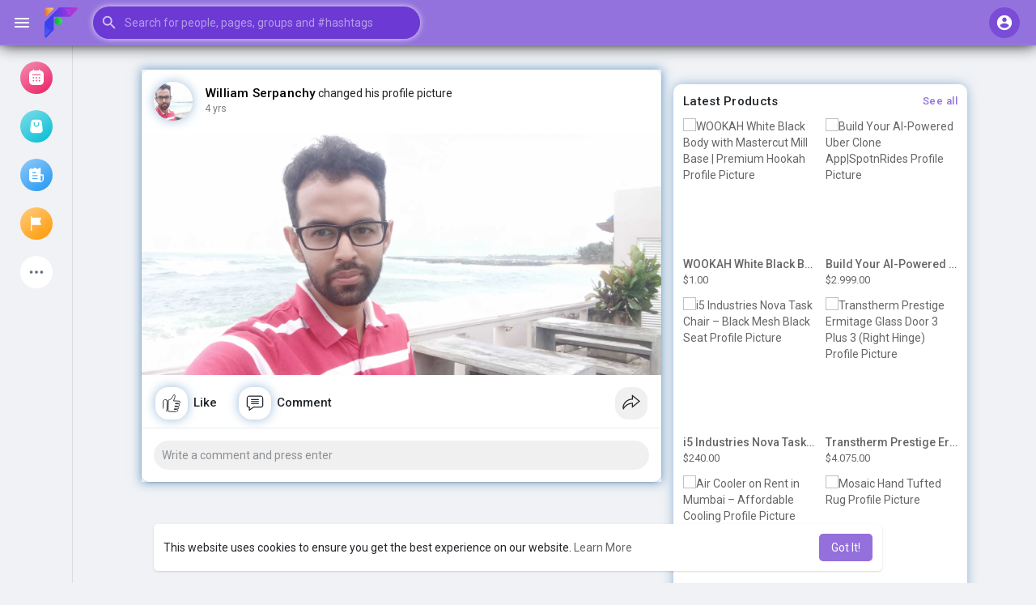

--- FILE ---
content_type: text/html; charset=UTF-8
request_url: https://fleeped.com/post/39975_.html
body_size: 50730
content:

<!DOCTYPE html>
<html lang="en">
	<head>
		<title>Fleeped - Share your smile with friends</title>
		<meta http-equiv="Content-type" content="text/html; charset=UTF-8">
		<meta name="title" content="Fleeped - Share your smile with friends">
		<meta name="description" content="Fleeped is New and Improved fast growing Social Networking Website. Check out why so many people prefer Fleeped to any other social site. Join now and share your smile with the world.">
		<meta name="keywords" content="">
		<meta name="viewport" content="width=device-width, initial-scale=1.0, maximum-scale=1.0, user-scalable=no">
		
		<link rel="apple-touch-icon" href="https://fleeped.com/themes/Fleeped/img/icon.png">
		<meta name="apple-mobile-web-app-capable" content="yes">
		<meta name="apple-mobile-web-app-title" content="Fleeped Social Network">
		<meta name="theme-color" content="#7538e3" />
		
				<meta name="pinterest-rich-pin" content="false" />
		<link rel="alternate" href="https://fleeped.com?lang=arabic" hreflang="meets" /><link rel="alternate" href="https://fleeped.com?lang=bengali" hreflang="bn" /><link rel="alternate" href="https://fleeped.com?lang=chinese" hreflang="zh" /><link rel="alternate" href="https://fleeped.com?lang=croatian" hreflang="sh" /><link rel="alternate" href="https://fleeped.com?lang=danish" hreflang="da" /><link rel="alternate" href="https://fleeped.com?lang=dutch" hreflang="nl" /><link rel="alternate" href="https://fleeped.com?lang=english" hreflang="en" /><link rel="alternate" href="https://fleeped.com?lang=filipino" hreflang="fil" /><link rel="alternate" href="https://fleeped.com?lang=french" hreflang="fr" /><link rel="alternate" href="https://fleeped.com?lang=german" hreflang="de" /><link rel="alternate" href="https://fleeped.com?lang=hebrew" hreflang="he" /><link rel="alternate" href="https://fleeped.com?lang=hindi" hreflang="hi" /><link rel="alternate" href="https://fleeped.com?lang=hungarian" hreflang="hu" /><link rel="alternate" href="https://fleeped.com?lang=indonesian" hreflang="id" /><link rel="alternate" href="https://fleeped.com?lang=italian" hreflang="it" /><link rel="alternate" href="https://fleeped.com?lang=japanese" hreflang="ja" /><link rel="alternate" href="https://fleeped.com?lang=korean" hreflang="ko" /><link rel="alternate" href="https://fleeped.com?lang=persian" hreflang="fa" /><link rel="alternate" href="https://fleeped.com?lang=portuguese" hreflang="pt" /><link rel="alternate" href="https://fleeped.com?lang=russian" hreflang="ru" /><link rel="alternate" href="https://fleeped.com?lang=spanish" hreflang="es" /><link rel="alternate" href="https://fleeped.com?lang=swedish" hreflang="sv" /><link rel="alternate" href="https://fleeped.com?lang=turkish" hreflang="tr" /><link rel="alternate" href="https://fleeped.com?lang=urdu" hreflang="ur" /><link rel="alternate" href="https://fleeped.com?lang=vietnamese" hreflang="vi" />																										<meta property="og:title" content="Fleeped - Share your smile with friends" />
<meta property="og:type" content="article" />
<meta property="og:image" content="https://fleeped.com/upload/photos/2022/06/5PS3CtSprsMOSHyEUe5I_16_234ea685c4a968989f5dc4e570eefbc3_avatar_full.jpg" />
<meta property="og:description" content="Fleeped is New and Improved fast growing Social Networking Website. Check out why so many people prefer Fleeped to any other social site. Join now and share your smile with the world." />    
<meta name="twitter:title" content="Fleeped - Share your smile with friends" />
<meta name="twitter:description" content="Fleeped is New and Improved fast growing Social Networking Website. Check out why so many people prefer Fleeped to any other social site. Join now and share your smile with the world." />
<meta name="twitter:image" content="https://fleeped.com/upload/photos/2022/06/5PS3CtSprsMOSHyEUe5I_16_234ea685c4a968989f5dc4e570eefbc3_avatar_full.jpg" />					<link rel="canonical" href="https://fleeped.com/post/39975_.html" />
				
		<link rel="preconnect" href="https://fonts.googleapis.com">
		<link rel="preconnect" href="https://fonts.gstatic.com" crossorigin>
		<link href="https://fonts.googleapis.com/css2?family=Readex+Pro:wght@300;500&family=Roboto:wght@400;500&display=swap" rel="stylesheet">

		<link rel="shortcut icon" type="image/png" href="https://fleeped.com/themes/Fleeped/img/icon.png"/>
		<link rel="stylesheet" href="https://fleeped.com/themes/Fleeped/stylesheet/general-style-plugins.css?version=2.6.3">
		
		    
					<script src="//media.twiliocdn.com/sdk/js/video/releases/2.8.0/twilio-video.min.js"></script>
		<link rel="stylesheet" href="https://fleeped.com/themes/Fleeped/stylesheet/style.css">
						<link rel="stylesheet" href="https://fleeped.com/themes/Fleeped/stylesheet/style.header.css?version=2.6.3">
							
		<link rel="stylesheet" href="https://fleeped.com/themes/Fleeped/stylesheet/font-awesome-4.7.0/css/font-awesome.min.css">
	  
		    
		
		<script src="https://fleeped.com/themes/Fleeped/javascript/jquery-3.1.1.min.js"></script>
		<script src="https://fleeped.com/themes/Fleeped/javascript/jquery.ui.touch-punch.min.js"></script>

					<link rel="stylesheet" href="https://fleeped.com/themes/Fleeped/stylesheet/bootstrap-select.min.css">
			<script src="https://fleeped.com/themes/Fleeped/javascript/bootstrap-select.min.js"></script>
		
		
		      
			  
					<script src="https://fleeped.com/themes/Fleeped/player/artplayer.js"></script>
				
		<script src="https://fleeped.com/themes/Fleeped/player/wavesurfer.min.js"></script>
		<script src="https://fleeped.com/themes/Fleeped/player/wavesurfer.cursor.min.js"></script>
		<link rel="preconnect" href="https://fonts.googleapis.com">
<link rel="preconnect" href="https://fonts.gstatic.com" crossorigin>
<link href="https://fonts.googleapis.com/css2?family=Manjari&display=swap" rel="stylesheet">

	

                	   
						
		<script src="https://fleeped.com/themes/Fleeped/javascript/new-js/randomColor.js"></script>
		<script src="https://fleeped.com/themes/Fleeped/javascript/new-js/customb.js"></script>

		
			
		<style>.tag_navbar_top_side_all {
	background-color: #f5f7f8;
}
.tag_navbar_top_side_all_sec a {
    box-shadow: 0 1px 3px 0 rgb(0 0 0 / 10%), 0 1px 2px 0 rgb(0 0 0 / 6%);
    background-color: #fff;
}
.tag_navbar_top_side_all_sec a img {
    width: 28px;
    height: 28px;margin: -2px 3px 0 0;
}
.promoted-post .promoted-icon {
	padding: 0;
    background: transparent;
    text-align: center;
    left: 0;
    right: 0;
    top: -24px;
    pointer-events: none;font-size: 0;
}
.promoted-post .promoted-icon img {
	width: 200px;
}
.promoted-post .post.boosted .panel {
    padding-top: 27px;
}
.tag_navbar_top {
	animation: bg_animate 100s ease-in-out alternate infinite;
	-webkit-animation: bg_animate 100s ease-in-out alternate infinite;
	-moz-animation: bg_animate 100s ease-in-out alternate infinite;
}
@keyframes bg_animate{
	0%{background: #9370db;}
	25%{background: #9096fe;}
	50%{background: #a01879;}
	75%{background: #03989E;}
	100%{background: #d190fe;}

}
@-webkit-keyframes bg_animate{
	0%{background: #9370db;}
	25%{background: #9096fe;}
	50%{background: #a01879;}
	75%{background: #03989E;}
	100%{background: #d190fe;}
}
@-moz-keyframes bg_animate{
	0%{background: #9370db;}
	25%{background: #9096fe;}
	50%{background: #a01879;}
	75%{background: #03989E;}
	100%{background: #d190fe;}
}
.tag_story_react .reaction {
    min-width: 48px;
}


@media (max-width: 768px) {
.tag_navbar_top_side_all_sec a img {
    display: block;
    margin: 0 0 7px;
}
}

@media (max-width: 520px) {
.tag_navbar_top .tag_toggle_sidebar {
    order: 2;margin: 0 -5px 0 10px;
}
}
.greetalert p {
    display: block;
}</style>
		
				<script src="https://fleeped.com/themes/Fleeped/javascript/html2pdf.bundle.js"></script>
		<script src="https://fleeped.com/themes/Fleeped/javascript/qrcode.js"></script>
		
		<script type="text/javascript">
			/* 
Add here your JavaScript Code. 
Note. the code entered here will be added in <head> tag 


	Example: 

	var x, y, z; 
	x = 5; 
	y = 6; 
	z = x + y;

*/			function Wo_Ajax_Requests_File(){
				return "https://fleeped.com/requests.php"
			}
						function RunLiveAgora(channelName,DIV_ID,token) {
				var agoraAppId = 'a53c656d397c45269836eba6c5b6e2ed';
				var token = token;
	
				var client = AgoraRTC.createClient({mode: 'live', codec: 'vp8'});
				client.init(agoraAppId, function () {
					client.setClientRole('audience', function() {
					}, function(e) {
					});
					let rand = Math.floor(Math.random() * 1000000);

					client.join(token, channelName, rand, function(uid) {
					}, function(err) {
					});
				}, function (err) {
				});

				client.on('stream-added', function (evt) {
					var stream = evt.stream;
					var streamId = stream.getId();

					client.subscribe(stream, function (err) {
					});
				});
				client.on('stream-subscribed', function (evt) {
					var remoteStream = evt.stream;
					remoteStream.play(DIV_ID);
					$('#player_'+remoteStream.getId()).addClass('embed-responsive-item');
				});
			}
		</script>
		<!-- Global site tag (gtag.js) - Google Analytics -->
<script async src="https://www.googletagmanager.com/gtag/js?id=UA-177085521-1"></script>
<script>
  window.dataLayer = window.dataLayer || [];
  function gtag(){dataLayer.push(arguments);}
  gtag('js', new Date());

  gtag('config', 'UA-177085521-1');
</script>      
		<style>
@font-face {
    font-family: TT Commons;font-display: swap;src: url("https://fleeped.com/themes/Fleeped/fonts/TTCommons-DemiBold.woff") format("woff");font-weight: 600;font-style: normal;
}
@font-face {
    font-family: TT Commons;font-display: swap;src: url("https://fleeped.com/themes/Fleeped/fonts/TTCommons-Medium.woff") format("woff");font-weight: 500;font-style: normal;
}

:root {
	--body-bg: #f0f2f5;
	--header-background: #9370db;
	--header-color: #ffffff;
	--header-hover-color: #333333;
	--header-search-color: #6c39d4;
	--main: #9370db;
	--main-hover: #9370db;
	--main-color: #ffffff;
	--main-hover-color: #ffffff;
	--chat-outgoing: #fff9f9;
	--plyr-color-main: #9370db;
	--plyr-control-toggle-checked-background: transparent;
	--plyr-video-control-background-hover: rgba(255, 255, 255, 0.2);
	--plyr-range-fill-background: #fff;
	--plyr-range-track-height: 3px;
}

.reaction-1::after {content: "Like";}
.reaction-2::after {content: "Love";}
.reaction-3::after {content: "HaHa";}
.reaction-4::after {content: "WoW";}
.reaction-5::after {content: "Sad";}
.reaction-6::after {content: "Angry";}
.reaction-16::after {content: "Dislike";}
.reaction-17::after {content: "Party";}
.reaction-18::after {content: "Finger";}
.reaction-19::after {content: "Popcorn";}
.reaction-20::after {content: "Sick";}
.reaction-21::after {content: "Mad";}
.reaction-22::after {content: "Hugs";}
.reaction-23::after {content: "Thinking";}
.reaction-24::after {content: "Boring";}
.reaction-25::after {content: "Confused";}
.reaction-26::after {content: "Poo";}
.reaction-27::after {content: "Cool";}
</style>
				
					<script src="https://accounts.google.com/gsi/client" async defer></script>
				
					<script src="https://fleeped.com/themes/Fleeped/javascript/agora.js"></script>
				
					<script src="https://fleeped.com/themes/Fleeped/javascript/hls.js"></script>
				
		<script crossorigin="anonymous" src="https://fleeped.com/themes/Fleeped/javascript/sdk.js"></script>
		
		<script src="https://fleeped.com/themes/Fleeped/javascript/socket.io.js"></script>
	
		<script src="https://fleeped.com/themes/Fleeped/javascript/jquery.adaptive-backgrounds.js"></script>
		
		<script>
		let nodejs_system = "0";
      let socket = null
      let groupChatListener = {}
      $(()=>{
              });
      </script>
	  			<script src="https://fleeped.com/themes/Fleeped/javascript/bootstrap-tagsinput-latest/src/bootstrap-tagsinput.js"></script>
      	  
			
		<script src="https://unpkg.com/flickity@2/dist/flickity.pkgd.min.js"></script>
		
				<link rel="stylesheet" href="https://fleeped.com/themes/Fleeped/javascript/green-audio-player/green-audio-player.css" />
		<script src="https://fleeped.com/themes/Fleeped/javascript/green-audio-player/green-audio-player.js"></script>
		
		<link rel="stylesheet" href="https://fleeped.com/themes/Fleeped/stylesheet/flatpickr.min.css">
		<script src="https://fleeped.com/themes/Fleeped/javascript/flatpickr.js"></script>
	</head>
   
	<body  class="tag_header_top_p">
		<input type="hidden" id="get_no_posts_name" value="No more posts">
				
		<input type="hidden" class="seen_stories_users_ids" value="">
		<input type="hidden" class="main_session" value="c0eee52a08bac4bc4127">
		
					<div class="barloading"></div>
			<header>
				
	
<nav class="navbar navbar-default tag_navbar_top desk">
	<div class="container-fluid">
		<div class="valign tag_header full_width tag_expand_search">
			<button type="button" class="tag_toggle_sidebar" onclick="javascript:$('body').toggleClass('side_open');"><svg xmlns="http://www.w3.org/2000/svg" height="24" viewBox="0 0 24 24" width="24"><path fill="currentColor" d="M4 18h16c.55 0 1-.45 1-1s-.45-1-1-1H4c-.55 0-1 .45-1 1s.45 1 1 1zm0-5h16c.55 0 1-.45 1-1s-.45-1-1-1H4c-.55 0-1 .45-1 1s.45 1 1 1zM3 7c0 .55.45 1 1 1h16c.55 0 1-.45 1-1s-.45-1-1-1H4c-.55 0-1 .45-1 1z"/></svg></button>
			<a class="header-brand" href="https://fleeped.com">
				<img class="tag_logo_pc" src="https://fleeped.com/themes/Fleeped/img/logo.png" alt="Fleeped Social Network"/>
				<img class="tag_logo_mobi" src="https://fleeped.com/themes/Fleeped/img/icon.png" alt="Fleeped Social Network"/>
			</a>
			<div class="dropdown search-container">
				<button type="button" class="tag_toggle_search"><svg xmlns="http://www.w3.org/2000/svg" height="24" viewBox="0 0 24 24" width="24"><path fill="currentColor" d="M19 11H7.83l4.88-4.88c.39-.39.39-1.03 0-1.42-.39-.39-1.02-.39-1.41 0l-6.59 6.59c-.39.39-.39 1.02 0 1.41l6.59 6.59c.39.39 1.02.39 1.41 0 .39-.39.39-1.02 0-1.41L7.83 13H19c.55 0 1-.45 1-1s-.45-1-1-1z"/></svg></button>
				<form data-toggle="dropdown" role="button" id="navbar-searchbox" role="search">
					<svg xmlns="http://www.w3.org/2000/svg" height="24" viewBox="0 0 24 24" width="24"><path d="M0 0h24v24H0V0z" fill="none"/><path fill="currentColor" d="M15.5 14h-.79l-.28-.27c1.2-1.4 1.82-3.31 1.48-5.34-.47-2.78-2.79-5-5.59-5.34-4.23-.52-7.79 3.04-7.27 7.27.34 2.8 2.56 5.12 5.34 5.59 2.03.34 3.94-.28 5.34-1.48l.27.28v.79l4.25 4.25c.41.41 1.08.41 1.49 0 .41-.41.41-1.08 0-1.49L15.5 14zm-6 0C7.01 14 5 11.99 5 9.5S7.01 5 9.5 5 14 7.01 14 9.5 11.99 14 9.5 14z"/></svg>
					<input type="search" class="search-input" onkeyup="Wo_DetectSearchType(this.value), document.getElementById('wo_repeat_search').innerHTML = escapeHtml(this.value)" placeholder="Search for people, pages, groups and #hashtags" >
				</form>
				<ul class="dropdown-menu search-dropdown-container" role="menu">
					<div class="wow_htag">						<a href="https://fleeped.com/hashtag/business" data-ajax="?link1=hashtag&hash=business">#business</a>
											<a href="https://fleeped.com/hashtag/uae" data-ajax="?link1=hashtag&hash=uae">#uae</a>
											<a href="https://fleeped.com/hashtag/beauty" data-ajax="?link1=hashtag&hash=beauty">#beauty</a>
											<a href="https://fleeped.com/hashtag/blockchain" data-ajax="?link1=hashtag&hash=blockchain">#blockchain</a>
											<a href="https://fleeped.com/hashtag/ecommerce" data-ajax="?link1=hashtag&hash=ecommerce">#ecommerce</a>
					</div>
					<div class="search-dropdown-result tag_scroll">
											</div>
					<div class="search-advanced-container" style="display: none;">
						<a href="https://fleeped.com/search" class="valign search-advanced-link" data-ajax="?link1=search">
							<svg xmlns="http://www.w3.org/2000/svg" height="24" viewBox="0 0 24 24" width="24"><path d="M0 0h24v24H0V0z" fill="none"/><path fill="currentColor" d="M15.5 14h-.79l-.28-.27c1.2-1.4 1.82-3.31 1.48-5.34-.47-2.78-2.79-5-5.59-5.34-4.23-.52-7.79 3.04-7.27 7.27.34 2.8 2.56 5.12 5.34 5.59 2.03.34 3.94-.28 5.34-1.48l.27.28v.79l4.25 4.25c.41.41 1.08.41 1.49 0 .41-.41.41-1.08 0-1.49L15.5 14zm-6 0C7.01 14 5 11.99 5 9.5S7.01 5 9.5 5 14 7.01 14 9.5 11.99 14 9.5 14z"/></svg>
							<span>Advanced Search <span id="wo_repeat_search"></span></span>
						</a>
					</div>
				</ul>
			</div>
		</div>
	</div>
	<div class="tag_header_shadow"></div>
</nav>
<div class="tag_navbar_top_right">
<div class="valign tag_hdr_right flex-end">
	<div class="tag_main_usr_ddmenu dropdown">
		<button class="tag_hdr_droptoggle" data-toggle="dropdown" data-display="static" role="button" aria-expanded="false">
			<svg xmlns="http://www.w3.org/2000/svg" height="24" viewBox="0 0 24 24" width="24"><path d="M0 0h24v24H0V0z" fill="none"/><path fill="currentColor" d="M12 2C6.48 2 2 6.48 2 12s4.48 10 10 10 10-4.48 10-10S17.52 2 12 2zm0 3c1.66 0 3 1.34 3 3s-1.34 3-3 3-3-1.34-3-3 1.34-3 3-3zm0 14.2c-2.5 0-4.71-1.28-6-3.22.03-1.99 4-3.08 6-3.08 1.99 0 5.97 1.09 6 3.08-1.29 1.94-3.5 3.22-6 3.22z"/></svg>
		</button>
		<ul class="dropdown-menu dropdown-menu-right dropdown-static-menu tag_hdr_user_dropdown tag_scroll" role="menu">
			<li>
				<a href="https://fleeped.com/welcome/?last_url=https://fleeped.com%2Fpost%2F39975_.html"><svg xmlns="http://www.w3.org/2000/svg" width="24" height="24" viewBox="0 0 24 24"><path fill="currentColor" d="M12,3c-4.625,0-8.442,3.507-8.941,8.001H10v-3l5,4l-5,4v-3H3.06C3.56,17.494,7.376,21,12,21c4.963,0,9-4.037,9-9 S16.963,3,12,3z" /></svg> Login</a>
			</li>
							<li>
					<a href="https://fleeped.com/register"><svg xmlns="http://www.w3.org/2000/svg" width="24" height="24" viewBox="0 0 24 24"><path fill="currentColor" d="M4.5 8.552c0 1.995 1.505 3.5 3.5 3.5s3.5-1.505 3.5-3.5-1.505-3.5-3.5-3.5S4.5 6.557 4.5 8.552zM19 8L17 8 17 11 14 11 14 13 17 13 17 16 19 16 19 13 22 13 22 11 19 11zM4 19h8 1 1v-1c0-2.757-2.243-5-5-5H7c-2.757 0-5 2.243-5 5v1h1H4z" /></svg> Register</a>
				</li>
						<hr class="style-two">
			<li>
				<a href="?mode=night"><svg xmlns="http://www.w3.org/2000/svg" width="24" height="24" viewBox="0 0 24 24"><path fill="currentColor" d="M12,11.807C9.349,9.155,8.7,5.261,10.049,2c-1.875,0.37-3.666,1.281-5.12,2.735c-3.905,3.905-3.905,10.237,0,14.142	c3.906,3.906,10.237,3.905,14.143,0c1.454-1.454,2.364-3.244,2.735-5.119C18.545,15.106,14.651,14.458,12,11.807z" /></svg> Night mode</a>
			</li>
			<div class="tag_footer_mobi"><div class="tag_footer">
	<div class="valign tag_footer_cright">
		© 2026 Fleeped Social Network		<button type="button" class="btn tag_mobi_langs" onclick="$('.tag_main_usr_ddmenu').addClass('open-lang');"><svg xmlns="http://www.w3.org/2000/svg" width="12" height="12" viewBox="0 0 24 24"><path fill="currentColor" d="M17.9,17.39C17.64,16.59 16.89,16 16,16H15V13A1,1 0 0,0 14,12H8V10H10A1,1 0 0,0 11,9V7H13A2,2 0 0,0 15,5V4.59C17.93,5.77 20,8.64 20,12C20,14.08 19.2,15.97 17.9,17.39M11,19.93C7.05,19.44 4,16.08 4,12C4,11.38 4.08,10.78 4.21,10.21L9,15V16A2,2 0 0,0 11,18M12,2A10,10 0 0,0 2,12A10,10 0 0,0 12,22A10,10 0 0,0 22,12A10,10 0 0,0 12,2Z" /></svg> Language</button>
	</div>
	<div class="tag_footer_links">
		<a data-ajax="?link1=terms&type=about-us" href="https://fleeped.com/terms/about-us">About</a> • 
		<a data-ajax="?link1=contact-us" href="https://fleeped.com/contact-us">Contact Us</a> • 
		<a data-ajax="?link1=developers" href="https://fleeped.com/developers">Developers</a> • 		<a data-ajax="?link1=terms&type=privacy-policy" href="https://fleeped.com/terms/privacy-policy">Privacy Policy</a> • 
		<a data-ajax="?link1=terms&type=terms" href="https://fleeped.com/terms/terms">Terms of Use</a>
							<!-- • <a href="https://fleeped.com/site-pages/quotes">Daily Quotes</a> -->
					<!-- • <a href="https://fleeped.com/site-pages/invite">Friend Inviter</a> -->
					<!-- • <a href="https://fleeped.com/site-pages/RemoveBG">Remove Background</a> -->
					<!-- • <a href="https://fleeped.com/site-pages/Fancy_Font">Fancy Text Generator</a> -->
					<!-- • <a href="https://fleeped.com/site-pages/check">check</a> -->
					<!-- • <a href="https://fleeped.com/site-pages/picframe">Photo Frame</a> -->
					<!-- • <a href="https://fleeped.com/site-pages/contactsupport">ContactSupport</a> -->
					<!-- • <a href="https://fleeped.com/site-pages/Englishl">English Language</a> -->
					<!-- • <a href="https://fleeped.com/site-pages/Mathsg">Maths Games</a> -->
					<!-- • <a href="https://fleeped.com/site-pages/Braing">Brain Game</a> -->
					<!-- • <a href="https://fleeped.com/site-pages/Puzzleg">Puzzle Game</a> -->
					<!-- • <a href="https://fleeped.com/site-pages/Tesst">Tesst</a> -->
					<!-- • <a href="https://fleeped.com/site-pages/fullava">Full Avatar</a> -->
					<!-- • <a href="https://fleeped.com/site-pages/meme">meme</a> -->
					<!-- • <a href="https://fleeped.com/site-pages/Imagens">Imagens</a> -->
					<!-- • <a href="https://fleeped.com/site-pages/quiz">quiz</a> -->
					<!-- • <a href="https://fleeped.com/site-pages/time">time</a> -->
					<!-- • <a href="https://fleeped.com/site-pages/avatar">ava</a> -->
					<!-- • <a href="https://fleeped.com/site-pages/badges">Badges</a> -->
			</div>
</div></div>
		</ul>
		<ul class="dropdown-menu dropdown-static-menu tag_scroll tag_mobi_langs_menu dropdown-menu-right">
			<button type="button" class="btn" onclick="$('.tag_main_usr_ddmenu').removeClass('open-lang');"><svg xmlns="http://www.w3.org/2000/svg" width="26" height="26" viewBox="0 0 24 24"><path fill="currentColor" d="M20 11H6.83l2.88-2.88c.39-.39.39-1.02 0-1.41-.39-.39-1.02-.39-1.41 0L3.71 11.3c-.39.39-.39 1.02 0 1.41L8.3 17.3c.39.39 1.02.39 1.41 0 .39-.39.39-1.02 0-1.41L6.83 13H20c.55 0 1-.45 1-1s-.45-1-1-1z" /></svg></button>
			<h3>Select Language</h3>
							<li><a href="?lang=arabic" rel="nofollow">Arabic</a></li>
							<li><a href="?lang=bengali" rel="nofollow">Bengali</a></li>
							<li><a href="?lang=chinese" rel="nofollow">Chinese</a></li>
							<li><a href="?lang=croatian" rel="nofollow">Croatian</a></li>
							<li><a href="?lang=danish" rel="nofollow">Danish</a></li>
							<li><a href="?lang=dutch" rel="nofollow">Dutch</a></li>
							<li><a href="?lang=english" rel="nofollow">English</a></li>
							<li><a href="?lang=filipino" rel="nofollow">Filipino</a></li>
							<li><a href="?lang=french" rel="nofollow">French</a></li>
							<li><a href="?lang=german" rel="nofollow">German</a></li>
							<li><a href="?lang=hebrew" rel="nofollow">Hebrew</a></li>
							<li><a href="?lang=hindi" rel="nofollow">Hindi</a></li>
							<li><a href="?lang=hungarian" rel="nofollow">Hungarian</a></li>
							<li><a href="?lang=indonesian" rel="nofollow">Indonesian</a></li>
							<li><a href="?lang=italian" rel="nofollow">Italian</a></li>
							<li><a href="?lang=japanese" rel="nofollow">Japanese</a></li>
							<li><a href="?lang=korean" rel="nofollow">Korean</a></li>
							<li><a href="?lang=persian" rel="nofollow">Persian</a></li>
							<li><a href="?lang=portuguese" rel="nofollow">Portuguese</a></li>
							<li><a href="?lang=russian" rel="nofollow">Russian</a></li>
							<li><a href="?lang=spanish" rel="nofollow">Spanish</a></li>
							<li><a href="?lang=swedish" rel="nofollow">Swedish</a></li>
							<li><a href="?lang=turkish" rel="nofollow">Turkish</a></li>
							<li><a href="?lang=urdu" rel="nofollow">Urdu</a></li>
							<li><a href="?lang=vietnamese" rel="nofollow">Vietnamese</a></li>
					</ul>
	</div>
</div>

<script>
window.addEventListener('resize', () => {let vh = window.innerHeight * 0.01;document.documentElement.style.setProperty('--vh', `${vh}px`);});
</script></div>

<script type="text/javascript">
$(document).on('click', '#requests-list a', function(event) {
	$('.tag_hdr_reqtog').dropdown('toggle');
});
$(document).on('click', '#activities-wrapper a', function(event) {
	$('.tag_hdr_notitog').dropdown('toggle');
});
$(document).on('click', '#hdr_notifi a', function(event) {
	$('.tag_hdr_notitog').dropdown('toggle');
});
$(document).on('click', '.tag_hdr_user_dropdown a:not(.not_hide)', function(event) {
	$('.tag_hdr_user_droptoggle').dropdown('toggle');
});

$('.tag_main_usr_ddmenu').on({
    "hide.bs.dropdown": function() {
        $('.tag_main_usr_ddmenu').removeClass('open-lang');
    },
});

$('.search-container').on({
    "show.bs.dropdown": function () {
        $('.tag_hdr_right, .tag_show_fnd_bottom').addClass('low');
    },
    "hide.bs.dropdown": function() {
        $('.tag_hdr_right, .tag_show_fnd_bottom').removeClass('low');
    },
});

jQuery(document).ready(function($) {
  $(".search-input").keydown(function(event) {
    if (event.keyCode == 13 && event.shiftKey == 0) {
      event.preventDefault();
      window.location = 'https://fleeped.com/search?query=' + $(this).val();
    }
  });
});
var Searchcontainer = $('.search-container');
var SearchBox = $('.search-container .search-input');
var SearchResult = $('.search-dropdown-result');
  
function Wo_DetectSearchType(query) {
  var Hash = smokeTheHash(query);
  if (Hash) {
    $('.search-advanced-container').hide(200);
    Wo_SearchhashResult(query);
  } else {
    $('.search-advanced-container').fadeIn(200);
    Wo_SearchResult(query);
  }
}

function Wo_ClearSearches() {
  $('.clear-searches').html('<i class="fa fa-spinner fa-spin"></i>');
   $.get(Wo_Ajax_Requests_File(), {f: 'clearChat'}, function(data) {
        if (data.status == 200) {
           location.reload();
        }
   });
}

function Wo_GetRecentSearchs() {
  $.get(Wo_Ajax_Requests_File(), {f: 'search', s: 'recent'}, function(data) {
      if (data.status == 200) {
          if (data.html.length > 0) {
            SearchResult.html('<div class="tag_srch_recent"><div class="valign recent"><div class="recent-searches">Recent Searches</div><button onclick="Wo_ClearSearches();" class="btn btn-mat">Clear</button></div>' + data.html + '</div>');
          }
        }
  });
}
function Wo_SearchResult(query) {
    if (SearchBox.val() != '') {
      Searchcontainer.addClass('open');
	  SearchResult.html('<div class="valign skel_search"><div class="skel skel_50 skel_avatar skel_search_avatar"></div><div><div class="skel skel_2 skel_noti_name"></div><div class="skel skel_2 skel_noti_time"></div></div></div><div class="valign skel_search"><div class="skel skel_50 skel_avatar skel_search_avatar"></div><div><div class="skel skel_2 skel_noti_name"></div><div class="skel skel_2 skel_noti_time"></div></div></div><div class="valign skel_search"><div class="skel skel_50 skel_avatar skel_search_avatar"></div><div><div class="skel skel_2 skel_noti_name"></div><div class="skel skel_2 skel_noti_time"></div></div></div><div class="valign skel_search"><div class="skel skel_50 skel_avatar skel_search_avatar"></div><div><div class="skel skel_2 skel_noti_name"></div><div class="skel skel_2 skel_noti_time"></div></div></div><div class="valign skel_search"><div class="skel skel_50 skel_avatar skel_search_avatar"></div><div><div class="skel skel_2 skel_noti_name"></div><div class="skel skel_2 skel_noti_time"></div></div></div>');
      Searchcontainer.find('.search-advanced-link').attr('href','https://fleeped.com/search/' + query);
      Searchcontainer.find('.search-advanced-link').attr('data-ajax','?link1=search&query=' + query);
      $.get(Wo_Ajax_Requests_File(), {f: 'search', s: 'normal', query: query}, function(data) {
        if (data.status == 200) {
          if (data.html.length == 0) {
            SearchResult.html('<div class="empty_state"><svg enable-background="new 0 0 32 32" height="512" viewBox="0 0 32 32" width="512" xmlns="http://www.w3.org/2000/svg"><path d="m26 32h-20c-3.314 0-6-2.686-6-6v-20c0-3.314 2.686-6 6-6h20c3.314 0 6 2.686 6 6v20c0 3.314-2.686 6-6 6z" fill="#ffe6e2"/><path d="m23.147 10.44c.12-.227.187-.493.187-.773 0-.92-.747-1.667-1.667-1.667s-1.667.747-1.667 1.667.747 1.667 1.667 1.667c.28 0 .546-.067.773-.187l.707.707c.097.097.225.146.353.146s.256-.049.354-.146c.195-.195.195-.512 0-.707zm-1.48-.107c-.367 0-.667-.3-.667-.667 0-.366.3-.666.667-.666s.667.3.667.667c-.001.366-.301.666-.667.666z" fill="#fc573b"/><path d="m9.167 12h8.333c.643 0 1.167-.523 1.167-1.167v-1.666c0-.644-.524-1.167-1.167-1.167h-8.333c-.644 0-1.167.523-1.167 1.167v1.667c0 .643.523 1.166 1.167 1.166z" fill="#fc573b"/><g fill="#fd907e"><path d="m23.5 14.667h-9.667c-.276 0-.5.224-.5.5s.224.5.5.5h9.667c.276 0 .5-.224.5-.5s-.224-.5-.5-.5z"/><path d="m23.5 16.667h-9.667c-.276 0-.5.224-.5.5s.224.5.5.5h9.667c.276 0 .5-.224.5-.5s-.224-.5-.5-.5z"/><path d="m23.5 20.667h-9.667c-.276 0-.5.224-.5.5s.224.5.5.5h9.667c.276 0 .5-.224.5-.5s-.224-.5-.5-.5z"/><path d="m23.5 22.667h-9.667c-.276 0-.5.224-.5.5s.224.5.5.5h9.667c.276 0 .5-.224.5-.5s-.224-.5-.5-.5z"/></g><g fill="#fc573b"><circle cx="10" cy="16" r="2"/><circle cx="10" cy="22" r="2"/></g></svg>' + " No result to show" + '<div>');
          } else {
            SearchResult.html(data.html);
          }
        }
      });
      $(document).click(function() {
        Searchcontainer.removeClass('open');
      });
    } else {
      Searchcontainer.removeClass('open');
    }
}


function Wo_SearchhashResult(query) {
    var Searchcontainer = $('.search-container');
    var SearchBox = $('.search-container .search-input');
    var SearchResult = $('.search-dropdown-result');
    if (SearchBox.val() != '') {
      Searchcontainer.addClass('open');
	  SearchResult.html('<div class="valign skel_search"><div><div class="skel skel_2 skel_noti_name"></div></div></div><div class="valign skel_search"><div><div class="skel skel_2 skel_noti_name"></div></div></div><div class="valign skel_search"><div><div class="skel skel_2 skel_noti_name"></div></div></div><div class="valign skel_search"><div><div class="skel skel_2 skel_noti_name"></div></div></div><div class="valign skel_search"><div><div class="skel skel_2 skel_noti_name"></div></div></div>');
      Searchcontainer.find('.search-advanced-link').attr('href','https://fleeped.com/search/' + query);
      Searchcontainer.find('.search-advanced-link').attr('data-ajax','?link1=search&query=' + query);
      $.get(Wo_Ajax_Requests_File(), {f: 'search', s: 'hash', query: query}, function(data) {
        if (data.status == 200) {
          if (data.html.length == 0) {
            SearchResult.html('<div class="empty_state"><svg enable-background="new 0 0 32 32" height="512" viewBox="0 0 32 32" width="512" xmlns="http://www.w3.org/2000/svg"><path d="m26 32h-20c-3.314 0-6-2.686-6-6v-20c0-3.314 2.686-6 6-6h20c3.314 0 6 2.686 6 6v20c0 3.314-2.686 6-6 6z" fill="#ffe6e2"/><path d="m23.147 10.44c.12-.227.187-.493.187-.773 0-.92-.747-1.667-1.667-1.667s-1.667.747-1.667 1.667.747 1.667 1.667 1.667c.28 0 .546-.067.773-.187l.707.707c.097.097.225.146.353.146s.256-.049.354-.146c.195-.195.195-.512 0-.707zm-1.48-.107c-.367 0-.667-.3-.667-.667 0-.366.3-.666.667-.666s.667.3.667.667c-.001.366-.301.666-.667.666z" fill="#fc573b"/><path d="m9.167 12h8.333c.643 0 1.167-.523 1.167-1.167v-1.666c0-.644-.524-1.167-1.167-1.167h-8.333c-.644 0-1.167.523-1.167 1.167v1.667c0 .643.523 1.166 1.167 1.166z" fill="#fc573b"/><g fill="#fd907e"><path d="m23.5 14.667h-9.667c-.276 0-.5.224-.5.5s.224.5.5.5h9.667c.276 0 .5-.224.5-.5s-.224-.5-.5-.5z"/><path d="m23.5 16.667h-9.667c-.276 0-.5.224-.5.5s.224.5.5.5h9.667c.276 0 .5-.224.5-.5s-.224-.5-.5-.5z"/><path d="m23.5 20.667h-9.667c-.276 0-.5.224-.5.5s.224.5.5.5h9.667c.276 0 .5-.224.5-.5s-.224-.5-.5-.5z"/><path d="m23.5 22.667h-9.667c-.276 0-.5.224-.5.5s.224.5.5.5h9.667c.276 0 .5-.224.5-.5s-.224-.5-.5-.5z"/></g><g fill="#fc573b"><circle cx="10" cy="16" r="2"/><circle cx="10" cy="22" r="2"/></g></svg>' + " No result to show" + '<div>');
          } else {
            SearchResult.html(data.html);
          }
        }
      });

      $(document).click(function() {
        Searchcontainer.removeClass('open');
      });
    } else {
      Searchcontainer.removeClass('open');
    }
}

function smokeTheHash(str) {
  var n = str.search("#");
  if(n != "-1"){
    return true;
  } else {
    return false;
  }
}
</script>			</header>
			
							<button type="button" class="tag_toggle_sidebar_top" onclick="javascript:$('body').toggleClass('side_open');"><svg
        xmlns="http://www.w3.org/2000/svg" height="24" viewBox="0 0 24 24" width="24">
        <path fill="currentColor"
            d="M18.3 5.71c-.39-.39-1.02-.39-1.41 0L12 10.59 7.11 5.7c-.39-.39-1.02-.39-1.41 0-.39.39-.39 1.02 0 1.41L10.59 12 5.7 16.89c-.39.39-.39 1.02 0 1.41.39.39 1.02.39 1.41 0L12 13.41l4.89 4.89c.39.39 1.02.39 1.41 0 .39-.39.39-1.02 0-1.41L13.41 12l4.89-4.89c.38-.38.38-1.02 0-1.4z">
        </path>
    </svg></button>
<div class="wow_content tag_navbar_top_side_all">
    <div class="tag_navbar_top_side_all_arrow"></div>
    <div class="sidebar_innr tag_scroll">
                        <p class="tag_navbar_top_side_all_heading">Events</p>
        <div class="tag_navbar_top_side_all_sec">
            <a class="btn btn-mat" href="https://fleeped.com/events/" data-ajax="?link1=events">
                <svg id="Capa_1" enable-background="new 0 0 510 510" height="512" viewBox="0 0 510 510"
                    width="512" xmlns="http://www.w3.org/2000/svg" xmlns:xlink="http://www.w3.org/1999/xlink">
                    <linearGradient id="lg1">
                        <stop offset="0" stop-color="#f8f6f7" />
                        <stop offset=".1788" stop-color="#f8f6f7" />
                        <stop offset="1" stop-color="#e7e6f5" />
                    </linearGradient>
                    <linearGradient id="SVGID_1_" gradientUnits="userSpaceOnUse" x1="121.005" x2="164.503"
                        xlink:href="#lg1" y1="436.829" y2="436.829" />
                    <linearGradient id="SVGID_2_" gradientUnits="userSpaceOnUse" x1="286.339" x2="329.836"
                        xlink:href="#lg1" y1="436.829" y2="436.829" />
                    <linearGradient id="lg2">
                        <stop offset="0" stop-color="#814aa0" />
                        <stop offset=".4701" stop-color="#5b3374" />
                        <stop offset="1" stop-color="#192a7d" />
                    </linearGradient>
                    <linearGradient id="SVGID_3_" gradientUnits="userSpaceOnUse" x1="97.199" x2="352.09"
                        xlink:href="#lg2" y1="369.787" y2="369.787" />
                    <linearGradient id="SVGID_4_" gradientUnits="userSpaceOnUse" x1="76.5" x2="213.443"
                        xlink:href="#lg2" y1="369.788" y2="369.788" />
                    <linearGradient id="SVGID_5_" gradientUnits="userSpaceOnUse" x1="11.629" x2="363.203"
                        xlink:href="#lg2" y1="210.86" y2="210.86" />
                    <linearGradient id="SVGID_6_" gradientUnits="userSpaceOnUse" x1="-41" x2="274.002"
                        xlink:href="#lg2" y1="210.86" y2="210.86" />
                    <linearGradient id="lg3">
                        <stop offset="0" stop-color="#feb237" />
                        <stop offset="1" stop-color="#fd6930" />
                    </linearGradient>
                    <linearGradient id="SVGID_7_" gradientUnits="userSpaceOnUse" x1="333.891" x2="567.613"
                        xlink:href="#lg3" y1="296.926" y2="296.926" />
                    <linearGradient id="SVGID_8_" gradientUnits="userSpaceOnUse" x1="255.429" x2="577.803"
                        xlink:href="#lg3" y1="151.199" y2="151.199" />
                    <linearGradient id="SVGID_9_" gradientUnits="userSpaceOnUse" x1="153" x2="490.716"
                        xlink:href="#lg3" y1="151.199" y2="151.199" />
                    <linearGradient id="lg4">
                        <stop offset="0" stop-color="#fff9df" />
                        <stop offset=".593" stop-color="#ffe177" />
                        <stop offset="1" stop-color="#feb237" />
                    </linearGradient>
                    <linearGradient id="SVGID_10_" gradientUnits="userSpaceOnUse" x1="256.667" x2="369.617"
                        xlink:href="#lg4" y1="419.324" y2="419.324" />
                    <linearGradient id="lg5">
                        <stop offset="0" stop-color="#ffe177" />
                        <stop offset="1" stop-color="#feb237" />
                    </linearGradient>
                    <linearGradient id="SVGID_11_" gradientUnits="userSpaceOnUse" x1="285.5" x2="415.035"
                        xlink:href="#lg5" y1="419.323" y2="419.323" />
                    <linearGradient id="SVGID_12_" gradientUnits="userSpaceOnUse" x1="145.744" x2="431.144"
                        xlink:href="#lg4" y1="300.91" y2="300.91" />
                    <linearGradient id="SVGID_13_" gradientUnits="userSpaceOnUse" x1="206" x2="455.65"
                        xlink:href="#lg5" y1="300.91" y2="300.91" />
                    <g>
                        <path
                            d="m152.01 510c-4.541 0-8.919-2.481-11.133-6.8l-5.23-10.2c-15.261-29.758-18.728-63.891-9.761-96.111l6.701-24.077c1.851-6.65 8.741-10.547 15.394-8.69 6.651 1.851 10.542 8.743 8.691 15.394l-6.701 24.077c-7.277 26.148-4.464 53.851 7.921 78.001l5.231 10.2c3.15 6.144.724 13.677-5.419 16.827-1.826.935-3.774 1.379-5.694 1.379z"
                            fill="url(#SVGID_1_)" />
                        <path
                            d="m317.344 510c-4.541 0-8.919-2.481-11.133-6.8l-5.23-10.2c-15.261-29.758-18.728-63.891-9.761-96.111l6.701-24.077c1.851-6.65 8.741-10.547 15.394-8.69 6.651 1.851 10.542 8.743 8.691 15.394l-6.701 24.077c-7.277 26.148-4.464 53.851 7.921 78.001l5.231 10.2c3.15 6.144.724 13.677-5.419 16.827-1.826.935-3.775 1.379-5.694 1.379z"
                            fill="url(#SVGID_2_)" />
                        <g>
                            <path
                                d="m111.128 405.847c21.435 10.013 45.567 10.013 67.002 0 4.542-2.122 7.499-7.084 7.499-12.585v-.017c0-23.248-9.968-45.09-26.81-58.743l-7.015-5.687c-4.279-3.469-10.069-3.466-14.346.006l-7.055 5.728c-16.82 13.656-26.774 35.483-26.774 58.713 0 5.501 2.957 10.463 7.499 12.585z"
                                fill="url(#SVGID_3_)" />
                            <path
                                d="m158.819 334.506-7.015-5.687c-4.279-3.469-10.069-3.466-14.346.005l-5.325 4.323 1.675 1.358c16.842 13.653 26.81 35.494 26.81 58.743v.017c0 5.5-2.957 10.463-7.499 12.585-6.785 3.17-13.841 5.333-20.995 6.496 15.447 2.511 31.357.348 46.006-6.496 4.542-2.122 7.499-7.084 7.499-12.585v-.017c0-23.248-9.968-45.089-26.81-58.742z"
                                fill="url(#SVGID_4_)" />
                            <path
                                d="m289.259 190.596c0 79.877-64.753 185.158-144.629 185.158s-144.63-105.282-144.63-185.158 64.753-144.63 144.629-144.63 144.63 64.753 144.63 144.63z"
                                fill="url(#SVGID_5_)" />
                            <path
                                d="m144.629 45.966c-6.791 0-13.469.479-20.01 1.384 40.215 5.567 75.14 27.669 97.704 59.217-.665 3.338-1.215 6.718-1.624 10.142-.63 5.22-.95 10.53-.95 15.91 0 16.257 2.937 33.661 8.289 50.904-46.237 18.913-78.809 64.346-78.809 117.386 0 16.49 3.15 32.24 8.87 46.69.013.032.026.065.039.097 2.263 5.699.037 12.223-5.352 15.149-9.013 4.893-18.435 8.544-28.167 10.689 6.542 1.442 13.219 2.219 20.01 2.219 79.877 0 144.629-105.282 144.629-185.158s-64.752-144.629-144.629-144.629z"
                                fill="url(#SVGID_6_)" />
                        </g>
                        <g>
                            <path
                                d="m346.664 329.992c19.655 9.181 41.783 9.181 61.437 0 4.165-1.946 6.876-6.496 6.876-11.539v-.015c0-21.318-9.14-41.345-24.583-53.864l-6.433-5.215c-3.923-3.181-9.233-3.179-13.154.005l-6.469 5.252c-15.423 12.522-24.55 32.536-24.55 53.837 0 5.043 2.711 9.593 6.876 11.539z"
                                fill="url(#SVGID_7_)" />
                            <path
                                d="m510 132.617c0 73.243-59.375 169.78-132.617 169.78s-132.617-96.538-132.617-169.78 59.374-132.617 132.617-132.617 132.617 59.375 132.617 132.617z"
                                fill="url(#SVGID_8_)" />
                            <path
                                d="m377.383 0c-6.802 0-13.484.514-20.01 1.502 63.748 9.648 112.607 64.675 112.607 131.115s-48.859 152.047-112.607 167.375c6.526 1.569 13.208 2.405 20.01 2.405 73.243 0 132.617-96.538 132.617-169.78s-59.375-132.617-132.617-132.617z"
                                fill="url(#SVGID_9_)" />
                        </g>
                        <g>
                            <path
                                d="m267.522 455.385c21.435 10.013 45.567 10.013 67.002 0 4.542-2.122 7.499-7.084 7.499-12.585v-.017c0-23.248-9.968-45.09-26.81-58.743l-7.015-5.687c-4.279-3.469-10.069-3.466-14.346.006l-7.055 5.728c-16.82 13.656-26.774 35.483-26.774 58.713 0 5.501 2.957 10.463 7.499 12.585z"
                                fill="url(#SVGID_10_)" />
                            <path
                                d="m315.213 384.041-7.015-5.687c-4.279-3.469-10.069-3.466-14.346.005l-5.325 4.323 1.675 1.358c16.842 13.653 26.81 35.494 26.81 58.743v.017c0 5.5-2.957 10.463-7.499 12.585-6.785 3.17-13.841 5.333-20.995 6.496 15.447 2.511 31.357.348 46.006-6.496 4.542-2.122 7.499-7.084 7.499-12.585v-.017c0-23.248-9.968-45.089-26.81-58.742z"
                                fill="url(#SVGID_11_)" />
                            <circle cx="301.023" cy="300.91" fill="url(#SVGID_12_)" r="126.78" />
                        </g>
                        <path
                            d="m301.023 174.13c-6.81 0-13.491.544-20.01 1.577 60.51 9.595 106.77 61.994 106.77 125.203s-46.26 115.608-106.77 125.203c6.519 1.034 13.201 1.577 20.01 1.577 70.019 0 126.78-56.761 126.78-126.78s-56.761-126.78-126.78-126.78z"
                            fill="url(#SVGID_13_)" />
                    </g>
                </svg> Browse Events            </a>
            <a class="btn btn-mat" href="https://fleeped.com/events/my/" data-ajax="?link1=my-events">
                <svg height="512pt" viewBox="0 -17 512.00019 512" width="512pt" xmlns="http://www.w3.org/2000/svg"
                    xmlns:xlink="http://www.w3.org/1999/xlink">
                    <linearGradient id="a">
                        <stop offset="0" stop-color="#445ea0" />
                        <stop offset=".3216" stop-color="#415a9b" />
                        <stop offset=".6926" stop-color="#364d8d" />
                        <stop offset="1" stop-color="#2a3d7c" />
                    </linearGradient>
                    <linearGradient id="b" gradientUnits="userSpaceOnUse" x1="270.5995419006"
                        x2="387.0544939006" xlink:href="#a" y1="264.9630272876" y2="473.7786025032" />
                    <linearGradient id="c" gradientUnits="userSpaceOnUse" x1="256.000207" x2="256.000207"
                        y1="474.5137745838" y2="440.380526976">
                        <stop offset="0" stop-color="#2a3d7c" stop-opacity="0" />
                        <stop offset=".3949" stop-color="#273a77" stop-opacity=".396078" />
                        <stop offset=".8504" stop-color="#1e3069" stop-opacity=".85098" />
                        <stop offset="1" stop-color="#1a2b63" />
                    </linearGradient>
                    <linearGradient id="d">
                        <stop offset="0" stop-color="#fffcf8" />
                        <stop offset=".1875" stop-color="#faf8f6" />
                        <stop offset=".4041" stop-color="#eceef2" />
                        <stop offset=".6353" stop-color="#d5dcea" />
                        <stop offset=".875" stop-color="#b5c4df" />
                        <stop offset="1" stop-color="#a1b5d8" />
                    </linearGradient>
                    <linearGradient id="e" gradientUnits="userSpaceOnUse" x1="230.904164844"
                        x2="277.0340795674" xlink:href="#d" y1="78.1987995864" y2="339.6007126918" />
                    <linearGradient id="f" gradientUnits="userSpaceOnUse" x1="112.386655095"
                        x2="489.3662931568" xlink:href="#d" y1="208.8802298562" y2="585.8599683102" />
                    <linearGradient id="g">
                        <stop offset="0" stop-color="#ff4974" />
                        <stop offset=".3262" stop-color="#fe4672" />
                        <stop offset=".5324" stop-color="#fb3e6c" />
                        <stop offset=".7054" stop-color="#f52f60" />
                        <stop offset=".8591" stop-color="#ee1a51" />
                        <stop offset="1" stop-color="#e4003d" />
                    </linearGradient>
                    <linearGradient id="h" gradientUnits="userSpaceOnUse" x1="175.663858755"
                        x2="175.663858755" xlink:href="#g" y1="126.6203670592" y2="235.9648407098" />
                    <linearGradient id="i" gradientUnits="userSpaceOnUse" x1="298.5843696116"
                        x2="298.5843696116" xlink:href="#g" y1="126.6201662748" y2="235.9647403176" />
                    <linearGradient id="j" gradientUnits="userSpaceOnUse" x1="177.4385920666"
                        x2="242.3294999494" xlink:href="#g" y1="256.1852352806" y2="391.450874579" />
                    <linearGradient id="k" gradientUnits="userSpaceOnUse" x1="275.7372131278"
                        x2="345.4748556422" xlink:href="#g" y1="228.138867151" y2="373.5075758886" />
                    <linearGradient id="l"
                        gradientTransform="matrix(-1.003922 0 0 -1.003922 202.122939 494.784848)"
                        gradientUnits="userSpaceOnUse" x1="102.2031" x2="138.8053" xlink:href="#d" y1="248.5815"
                        y2="285.1836" />
                    <linearGradient id="m">
                        <stop offset="0" stop-color="#a1b5d8" stop-opacity="0" />
                        <stop offset=".3094" stop-color="#90a2bd" stop-opacity=".309804" />
                        <stop offset=".7554" stop-color="#7c8b9c" stop-opacity=".756863" />
                        <stop offset="1" stop-color="#748290" />
                    </linearGradient>
                    <linearGradient id="n" gradientUnits="userSpaceOnUse" x1="105.2642300738"
                        x2="22.1444076916" xlink:href="#m" y1="250.9737757864" y2="167.8539534042" />
                    <linearGradient id="o">
                        <stop offset="0" stop-color="#ffd00d" />
                        <stop offset=".2378" stop-color="#ffcb0e" />
                        <stop offset=".5353" stop-color="#fb1" />
                        <stop offset=".8632" stop-color="#ffa215" />
                        <stop offset="1" stop-color="#ff9517" />
                    </linearGradient>
                    <linearGradient id="p" gradientUnits="userSpaceOnUse" x1="74.0961664852"
                        x2="104.0846217238" xlink:href="#o" y1="219.8056118056" y2="249.7941674364" />
                    <linearGradient id="q"
                        gradientTransform="matrix(-1.003922 0 0 -1.003922 202.122939 494.784848)"
                        gradientUnits="userSpaceOnUse" x1="-237.4242" x2="-200.8221" xlink:href="#d" y1="248.5815"
                        y2="285.1836" />
                    <linearGradient id="r" gradientUnits="userSpaceOnUse" x1="451.6283632158"
                        x2="374.2228648576" xlink:href="#m" y1="256.3785906578" y2="178.9730922996" />
                    <linearGradient id="s" gradientUnits="userSpaceOnUse" x1="415.0554847558"
                        x2="445.0439399944" xlink:href="#o" y1="219.8056118056" y2="249.7941674364" />
                    <linearGradient id="t" gradientUnits="userSpaceOnUse" x1="256.000207" x2="256.000207"
                        xlink:href="#m" y1="413.6496982352" y2="463.2258764002" />
                    <linearGradient id="u" gradientUnits="userSpaceOnUse" x1="75.3219552472"
                        x2="182.5626099546" xlink:href="#a" y1="6.0692125148" y2="102.5857716338" />
                    <linearGradient id="v" gradientUnits="userSpaceOnUse" x1="400.67038681"
                        x2="459.3254331898" xlink:href="#a" y1="23.3124763946" y2="76.101907705" />
                    <path
                        d="m462.140625 477.570312h-412.28125c-6.304687 0-11.421875-5.113281-11.421875-11.421874v-454.726563c0-6.308594 5.117188-11.421875 11.421875-11.421875h412.28125c6.304687 0 11.421875 5.113281 11.421875 11.421875v454.726563c0 6.308593-5.117188 11.421874-11.421875 11.421874zm0 0"
                        fill="url(#b)" />
                    <path
                        d="m38.4375 374.792969v91.355469c0 6.308593 5.117188 11.421874 11.421875 11.421874h412.28125c6.308594 0 11.421875-5.113281 11.421875-11.421874v-91.355469zm0 0"
                        fill="url(#c)" />
                    <path
                        d="m462.140625 440.816406h-412.28125c-6.304687 0-11.421875-5.113281-11.421875-11.421875v-417.972656c0-6.308594 5.117188-11.421875 11.421875-11.421875h412.28125c6.304687 0 11.421875 5.113281 11.421875 11.421875v417.972656c0 6.308594-5.117188 11.421875-11.421875 11.421875zm0 0"
                        fill="url(#e)" />
                    <path
                        d="m502.613281 440.816406h-493.226562c-5.894531 0-10.332031-5.371094-9.214844-11.160156l38.265625-198.425781h435.125l38.265625 198.425781c1.117187 5.789062-3.320313 11.160156-9.214844 11.160156zm0 0"
                        fill="url(#f)" />
                    <path
                        d="m145.613281 165.691406c0-5.230468 2.113281-9.359375 6.34375-12.378906l31.410157-30.203125c2.210937-2.214844 4.929687-3.324219 8.152343-3.324219 3.625 0 6.894531.960938 9.816407 2.871094 2.917968 1.917969 4.378906 4.484375 4.378906 7.703125v199.933594c0 3.222656-1.613282 5.789062-4.832032 7.703125-3.222656 1.914062-6.945312 2.867187-11.171874 2.867187-4.433594 0-8.210938-.953125-11.328126-2.867187-3.125-1.914063-4.683593-4.480469-4.683593-7.703125v-167.921875l-10.570313 13.289062c-2.011718 2.015625-4.226562 3.019532-6.640625 3.019532-3.023437 0-5.589843-1.359376-7.703125-4.078126-2.113281-2.71875-3.171875-5.683593-3.171875-8.910156zm0 0"
                        fill="url(#h)" />
                    <path
                        d="m230.78125 289.21875c0-9.863281 5.234375-14.800781 15.703125-14.800781 10.871094 0 16.308594 4.230469 16.308594 12.6875 0 8.453125 3.371093 15.097656 10.121093 19.929687 6.742188 4.835938 15.144532 7.25 25.214844 7.25 24.160156 0 36.242188-12.6875 36.242188-38.054687v-5.738281c0-12.6875-3.125-22.199219-9.363282-28.539063-6.246093-6.34375-15.101562-9.515625-26.578124-9.515625h-43.792969c-9.058594 0-13.589844-4.109375-13.589844-12.335938 0-2 .539063-4.40625 1.617187-7.21875l5.933594-82.226562c.605469-7.042969 3.023438-10.570312 7.25-10.570312h89.699219c3.214844 0 5.683594 1.414062 7.398437 4.230468 1.707032 2.820313 2.566407 6.140625 2.566407 9.964844 0 3.828125-.859375 7.148438-2.566407 9.96875-1.714843 2.820312-4.183593 4.226562-7.398437 4.226562h-69.769531l-4.222656 58.589844h26.878906c20.734375 0 37.246094 5.089844 49.53125 15.253906 12.277344 10.167969 18.421875 26.226563 18.421875 48.171876v5.738281c0 22.753906-6.191407 39.519531-18.574219 50.285156-12.382812 10.773437-28.742188 16.15625-49.078125 16.15625-20.941406 0-37.5-5.179687-49.679687-15.550781-12.1875-10.367188-18.273438-23-18.273438-37.902344zm0 0"
                        fill="url(#i)" />
                    <path
                        d="m173.703125 231.230469v99.0625c0 3.226562 1.558594 5.789062 4.679687 7.703125 3.121094 1.910156 6.890626 2.867187 11.324219 2.867187 4.226563 0 7.949219-.957031 11.171875-2.867187 3.222656-1.914063 4.832032-4.476563 4.832032-7.703125v-99.0625zm0 0"
                        fill="url(#j)" />
                    <path
                        d="m356.144531 231.230469h-108.675781c1.949219.808593 4.339844 1.207031 7.175781 1.207031h43.785157c11.484374 0 20.332031 3.179688 26.574218 9.511719 6.242188 6.34375 9.363282 15.855469 9.363282 28.542969v5.742187c0 25.367187-12.074219 38.054687-36.234376 38.054687-10.066406 0-18.472656-2.425781-25.214843-7.253906-6.757813-4.832031-10.128907-11.46875-10.128907-19.933594 0-8.453124-5.433593-12.679687-16.300781-12.679687-10.476562 0-15.707031 4.933594-15.707031 14.796875 0 14.898438 6.085938 27.53125 18.273438 37.898438 12.175781 10.375 28.738281 15.558593 49.683593 15.558593 20.332031 0 36.691407-5.386719 49.070313-16.164062 12.382812-10.761719 18.578125-27.53125 18.578125-50.277344v-5.742187c0-16.355469-3.417969-29.445313-10.242188-39.261719zm0 0"
                        fill="url(#k)" />
                    <path
                        d="m72.902344 211.8125h25.234375c1.324219 0 2.394531 1.070312 2.394531 2.394531v34.046875c0 1.320313-1.070312 2.394532-2.394531 2.394532h-25.234375c-1.320313 0-2.394532-1.074219-2.394532-2.394532v-34.046875c0-1.324219 1.074219-2.394531 2.394532-2.394531zm0 0"
                        fill="url(#l)" />
                    <path
                        d="m117.441406 289.953125c.320313.636719.972656 1.078125 1.734375 1.078125h20.398438c1.078125 0 1.949219-.875 1.949219-1.953125v-27.988281c0-.761719-.4375-1.414063-1.074219-1.738282l-42.996094-42.992187c-.320313-.636719-.972656-1.078125-1.734375-1.078125h-20.394531c-1.082031 0-1.953125.875-1.953125 1.953125v27.992187c0 .757813.4375 1.410157 1.074218 1.734376zm0 0"
                        fill="url(#n)" />
                    <path
                        d="m95.71875 247.175781h-20.394531c-1.082031 0-1.953125-.875-1.953125-1.953125v-27.988281c0-1.078125.875-1.953125 1.953125-1.953125h20.394531c1.078125 0 1.953125.875 1.953125 1.953125v27.988281c0 1.078125-.875 1.953125-1.953125 1.953125zm0 0"
                        fill="url(#p)" />
                    <path
                        d="m413.863281 211.8125h25.234375c1.320313 0 2.394532 1.070312 2.394532 2.394531v34.046875c0 1.320313-1.074219 2.394532-2.394532 2.394532h-25.234375c-1.324219 0-2.394531-1.074219-2.394531-2.394532v-34.046875c0-1.324219 1.070312-2.394531 2.394531-2.394531zm0 0"
                        fill="url(#q)" />
                    <path
                        d="m453.53125 285.085938c.320312.636718.976562 1.078124 1.734375 1.078124h20.398437c1.078126 0 1.953126-.875 1.953126-1.953124v-27.988282c0-.765625-.441407-1.414062-1.078126-1.738281l-38.125-38.125c-.324218-.636719-.976562-1.078125-1.734374-1.078125h-20.398438c-1.078125 0-1.953125.875-1.953125 1.953125v27.992187c0 .757813.441406 1.410157 1.078125 1.734376zm0 0"
                        fill="url(#r)" />
                    <path
                        d="m436.679688 247.175781h-20.398438c-1.078125 0-1.953125-.875-1.953125-1.953125v-27.988281c0-1.078125.875-1.953125 1.953125-1.953125h20.398438c1.078124 0 1.949218.875 1.949218 1.953125v27.988281c0 1.078125-.871094 1.953125-1.949218 1.953125zm0 0"
                        fill="url(#s)" />
                    <path
                        d="m.171875 429.65625c-1.117187 5.789062 3.320313 11.160156 9.214844 11.160156h493.226562c5.894531 0 10.332031-5.371094 9.214844-11.160156l-15.609375-80.929688h-480.4375zm0 0"
                        fill="url(#t)" />
                    <path
                        d="m167.007812 27.785156h-98.792968c-1.015625 0-1.839844.820313-1.839844 1.835938v29.015625c0 1.015625.824219 1.835937 1.839844 1.835937h98.792968c1.015626 0 1.835938-.820312 1.835938-1.835937v-29.015625c0-1.015625-.820312-1.835938-1.835938-1.835938zm0 0"
                        fill="url(#u)" />
                    <path
                        d="m443.773438 27.785156h-39.945313c-1.023437 0-1.851563.820313-1.851563 1.835938v29.015625c0 1.015625.828126 1.835937 1.851563 1.835937h39.945313c1.019531 0 1.851562-.820312 1.851562-1.835937v-29.015625c0-1.015625-.832031-1.835938-1.851562-1.835938zm0 0"
                        fill="url(#v)" />
                </svg> My events            </a>
        </div>
                        <p class="tag_navbar_top_side_all_heading">Blog</p>
        <div class="tag_navbar_top_side_all_sec">
            <a class="btn btn-mat" href="https://fleeped.com/blogs" data-ajax="?link1=blogs">
                <svg enable-background="new 0 0 512 512" height="512" viewBox="0 0 512 512" width="512"
                    xmlns="http://www.w3.org/2000/svg" xmlns:xlink="http://www.w3.org/1999/xlink">
                    <linearGradient id="lg1">
                        <stop offset=".0168" stop-color="#ccc" />
                        <stop offset="1" stop-color="#f2f2f2" />
                    </linearGradient>
                    <linearGradient id="SVGID_1_" gradientUnits="userSpaceOnUse" x1="273.11" x2="436.953"
                        xlink:href="#lg1" y1="291.468" y2="291.468" />
                    <linearGradient id="SVGID_2_" gradientUnits="userSpaceOnUse" x1="225.254" x2="310.597"
                        y1="379.903" y2="379.903">
                        <stop offset="0" stop-color="#f79808" />
                        <stop offset="1" stop-color="#ecbd0b" />
                    </linearGradient>
                    <linearGradient id="SVGID_3_" gradientUnits="userSpaceOnUse" x1="7.721" x2="370.418"
                        xlink:href="#lg1" y1="256" y2="256" />
                    <linearGradient id="lg2">
                        <stop offset="0" stop-color="#84405f" />
                        <stop offset="1" stop-color="#9b5678" />
                    </linearGradient>
                    <linearGradient id="SVGID_4_" gradientUnits="userSpaceOnUse" x1="47.899" x2="84.17"
                        xlink:href="#lg2" y1="136.375" y2="136.375" />
                    <linearGradient id="SVGID_5_" gradientUnits="userSpaceOnUse" x1="199.894" x2="242.021"
                        xlink:href="#lg2" y1="136.375" y2="136.375" />
                    <linearGradient id="SVGID_6_" gradientUnits="userSpaceOnUse" x1="102.493" x2="183.582"
                        xlink:href="#lg2" y1="136.375" y2="136.375" />
                    <linearGradient id="SVGID_7_" gradientUnits="userSpaceOnUse" x1="254.024" x2="330.823"
                        xlink:href="#lg2" y1="136.375" y2="136.375" />
                    <linearGradient id="SVGID_8_" gradientUnits="userSpaceOnUse" x1="254.024" x2="330.823"
                        xlink:href="#lg2" y1="192.977" y2="192.977" />
                    <linearGradient id="SVGID_9_" gradientUnits="userSpaceOnUse" x1="125.42" x2="178.828"
                        xlink:href="#lg2" y1="192.977" y2="192.977" />
                    <linearGradient id="SVGID_10_" gradientUnits="userSpaceOnUse" x1="195.135" x2="235.695"
                        xlink:href="#lg2" y1="192.977" y2="192.977" />
                    <linearGradient id="SVGID_11_" gradientUnits="userSpaceOnUse" x1="47.899" x2="113.418"
                        xlink:href="#lg2" y1="192.977" y2="192.977" />
                    <linearGradient id="SVGID_12_" gradientUnits="userSpaceOnUse" x1="47.899" x2="84.17"
                        xlink:href="#lg2" y1="249.579" y2="249.579" />
                    <linearGradient id="SVGID_13_" gradientUnits="userSpaceOnUse" x1="199.894" x2="242.021"
                        xlink:href="#lg2" y1="249.579" y2="249.579" />
                    <linearGradient id="SVGID_14_" gradientUnits="userSpaceOnUse" x1="102.493" x2="183.582"
                        xlink:href="#lg2" y1="249.579" y2="249.579" />
                    <linearGradient id="SVGID_15_" gradientUnits="userSpaceOnUse" x1="254.024" x2="292.583"
                        xlink:href="#lg2" y1="249.579" y2="249.579" />
                    <g id="_x32_5_Blog">
                        <g>
                            <path
                                d="m498.301 212.87-187.704 187.19-73.933 22.155c-6.751 2.023-13.045-4.267-11.028-11.019l22.107-73.989 187.704-187.191c7.969-7.969 20.89-7.969 28.859 0l33.994 33.994c7.971 7.969 7.971 20.89.001 28.86z"
                                fill="#f77953" />
                            <g>
                                <path
                                    d="m278.389 373.132c-1.356 0-2.707-.518-3.738-1.552-2.062-2.065-2.052-5.408.01-7.468l153.284-152.768c2.067-2.062 5.408-2.049 7.465.013 2.062 2.065 2.052 5.408-.01 7.468l-153.283 152.768c-1.031 1.026-2.382 1.539-3.728 1.539z"
                                    fill="url(#SVGID_1_)" />
                            </g>
                            <path
                                d="m310.597 400.06-73.933 22.155c-6.751 2.023-13.045-4.267-11.028-11.019l22.107-73.989z"
                                fill="url(#SVGID_2_)" />
                            <path
                                d="m464.258 246.913 34.044-34.044c7.97-7.97 7.969-20.89-.001-28.86l-33.993-33.993c-7.97-7.97-20.89-7.971-28.86-.001l-34.044 34.044z"
                                fill="#543843" />
                            <path
                                d="m370.418 91.104v123.169l-123.011 122.588-9.925 33.366h-16.525c-6.335 0-12.248 3.115-15.733 8.395l-35.319 52.794c-7.55 11.245-24.074 11.245-31.571 0l-35.266-52.794c-3.537-5.279-9.45-8.395-15.785-8.395h-60.609c-10.506 0-18.953-8.499-18.953-18.953v-260.17c0-10.453 8.447-18.954 18.953-18.954h324.737c10.506.001 19.007 8.501 19.007 18.954z"
                                fill="url(#SVGID_3_)" />
                            <g>
                                <path
                                    d="m78.89 141.655h-25.711c-2.918 0-5.279-2.364-5.279-5.279 0-2.916 2.361-5.279 5.279-5.279h25.711c2.918 0 5.279 2.364 5.279 5.279.001 2.915-2.361 5.279-5.279 5.279z"
                                    fill="url(#SVGID_4_)" />
                            </g>
                            <g>
                                <path
                                    d="m236.742 141.655h-31.568c-2.918 0-5.279-2.364-5.279-5.279 0-2.916 2.361-5.279 5.279-5.279h31.568c2.918 0 5.279 2.364 5.279 5.279s-2.361 5.279-5.279 5.279z"
                                    fill="url(#SVGID_5_)" />
                            </g>
                            <g>
                                <path
                                    d="m178.302 141.655h-70.53c-2.918 0-5.279-2.364-5.279-5.279 0-2.916 2.361-5.279 5.279-5.279h70.53c2.918 0 5.279 2.364 5.279 5.279s-2.361 5.279-5.279 5.279z"
                                    fill="url(#SVGID_6_)" />
                            </g>
                            <g>
                                <path
                                    d="m325.543 141.655h-66.24c-2.918 0-5.279-2.364-5.279-5.279 0-2.916 2.361-5.279 5.279-5.279h66.24c2.918 0 5.279 2.364 5.279 5.279.001 2.915-2.361 5.279-5.279 5.279z"
                                    fill="url(#SVGID_7_)" />
                            </g>
                            <g>
                                <path
                                    d="m325.543 198.256h-66.24c-2.918 0-5.279-2.364-5.279-5.279s2.361-5.279 5.279-5.279h66.24c2.918 0 5.279 2.364 5.279 5.279s-2.361 5.279-5.279 5.279z"
                                    fill="url(#SVGID_8_)" />
                            </g>
                            <g>
                                <path
                                    d="m173.549 198.256h-42.849c-2.918 0-5.279-2.364-5.279-5.279s2.361-5.279 5.279-5.279h42.849c2.918 0 5.279 2.364 5.279 5.279s-2.361 5.279-5.279 5.279z"
                                    fill="url(#SVGID_9_)" />
                            </g>
                            <g>
                                <path
                                    d="m230.416 198.256h-30.001c-2.918 0-5.279-2.364-5.279-5.279s2.361-5.279 5.279-5.279h30.001c2.918 0 5.279 2.364 5.279 5.279s-2.361 5.279-5.279 5.279z"
                                    fill="url(#SVGID_10_)" />
                            </g>
                            <g>
                                <path
                                    d="m108.138 198.256h-54.96c-2.918 0-5.279-2.364-5.279-5.279s2.361-5.279 5.279-5.279h54.96c2.918 0 5.279 2.364 5.279 5.279s-2.361 5.279-5.279 5.279z"
                                    fill="url(#SVGID_11_)" />
                            </g>
                            <g>
                                <path
                                    d="m78.89 254.858h-25.711c-2.918 0-5.279-2.364-5.279-5.279s2.361-5.279 5.279-5.279h25.711c2.918 0 5.279 2.364 5.279 5.279s-2.361 5.279-5.279 5.279z"
                                    fill="url(#SVGID_12_)" />
                            </g>
                            <g>
                                <path
                                    d="m236.742 254.858h-31.568c-2.918 0-5.279-2.364-5.279-5.279s2.361-5.279 5.279-5.279h31.568c2.918 0 5.279 2.364 5.279 5.279s-2.361 5.279-5.279 5.279z"
                                    fill="url(#SVGID_13_)" />
                            </g>
                            <g>
                                <path
                                    d="m178.302 254.858h-70.53c-2.918 0-5.279-2.364-5.279-5.279s2.361-5.279 5.279-5.279h70.53c2.918 0 5.279 2.364 5.279 5.279s-2.361 5.279-5.279 5.279z"
                                    fill="url(#SVGID_14_)" />
                            </g>
                            <g>
                                <path
                                    d="m287.304 254.858h-28.001c-2.918 0-5.279-2.364-5.279-5.279s2.361-5.279 5.279-5.279h28.001c2.918 0 5.279 2.364 5.279 5.279s-2.361 5.279-5.279 5.279z"
                                    fill="url(#SVGID_15_)" />
                            </g>
                        </g>
                    </g>
                </svg> Browse articles            </a>
                    </div>
                        <p class="tag_navbar_top_side_all_heading">Market</p>
        <div class="tag_navbar_top_side_all_sec">
            <a class="btn btn-mat" href="https://fleeped.com/products" data-ajax="?link1=products">
                <svg id="Capa_1" enable-background="new 0 0 512 512" height="512" viewBox="0 0 512 512"
                    width="512" xmlns="http://www.w3.org/2000/svg" xmlns:xlink="http://www.w3.org/1999/xlink">
                    <linearGradient id="SVGID_1_" gradientUnits="userSpaceOnUse" x1="256" x2="256"
                        y1="377" y2="0">
                        <stop offset="0" stop-color="#ffbef9" />
                        <stop offset="1" stop-color="#fff1ff" />
                    </linearGradient>
                    <linearGradient id="SVGID_2_" gradientUnits="userSpaceOnUse" x1="256" x2="256"
                        y1="512" y2="122">
                        <stop offset="0" stop-color="#a93aff" />
                        <stop offset="1" stop-color="#ff81ff" />
                    </linearGradient>
                    <g>
                        <g>
                            <g>
                                <path
                                    d="m331 167c-16.816 0-30 13.184-30 30v75c0 24.814-20.186 45-45 45s-45-20.186-45-45v-75c0-16.816-13.184-30-30-30s-30 13.184-30 30v75c0 57.891 47.109 105 105 105s105-47.109 105-105v-75c0-16.816-13.184-30-30-30zm-150-15c8.291 0 15-6.709 15-15v-47c0-33.091 26.924-60 60-60s60 26.909 60 60v47c0 8.291 6.709 15 15 15s15-6.709 15-15v-47c0-49.629-40.371-90-90-90s-90 40.371-90 90v47c0 8.291 6.709 15 15 15z"
                                    fill="url(#SVGID_1_)" />
                            </g>
                        </g>
                        <g>
                            <g>
                                <path
                                    d="m466 495.799-30-360c-.601-7.799-7.2-13.799-15-13.799h-330c-7.8 0-14.399 6-15 13.799l-30 360c-.3 4.2 1.199 8.401 3.9 11.4 2.999 3.001 6.9 4.801 11.1 4.801h390c4.2 0 8.101-1.8 11.1-4.801 2.701-2.999 4.2-7.2 3.9-11.4zm-120-223.799c0 49.499-40.499 90-90 90s-90-40.501-90-90v-75c0-8.401 6.599-15 15-15s15 6.599 15 15v75c0 32.999 27.001 60 60 60s60-27.001 60-60v-75c0-8.401 6.599-15 15-15s15 6.599 15 15z"
                                    fill="url(#SVGID_2_)" />
                            </g>
                        </g>
                    </g>
                </svg> Latest Products            </a>
                    </div>
                                <p class="tag_navbar_top_side_all_heading">Pages</p>
        <div class="tag_navbar_top_side_all_sec">
            <a class="btn btn-mat" href="https://fleeped.com/pages" data-ajax="?link1=pages">
                <svg id="color" enable-background="new 0 0 24 24" height="512" viewBox="0 0 24 24"
                    width="512" xmlns="http://www.w3.org/2000/svg">
                    <g>
                        <g>
                            <path
                                d="m15.25 5h-5.75c-.414 0-.75-.336-.75-.75v-3.5c0-.414.336-.75.75-.75h5.75c.293 0 .559.17.681.437.123.266.079.579-.112.802l-1.081 1.261 1.082 1.262c.191.223.234.536.112.802-.123.266-.389.436-.682.436z"
                                fill="#f44336" />
                        </g>
                    </g>
                    <g>
                        <g>
                            <path
                                d="m9.5 8c-.414 0-.75-.336-.75-.75v-6.5c0-.414.336-.75.75-.75s.75.336.75.75v6.5c0 .414-.336.75-.75.75z"
                                fill="#607d8b" />
                        </g>
                    </g>
                    <g>
                        <g>
                            <path
                                d="m13.61 13.02-2.13 1.8c-.14.12-.31.18-.48.18-.19 0-.38-.07-.53-.22l-.97-.97-.97.97c-.28.28-.72.29-1.01.04l-2.07-1.74.74-1.34 2.65-4.85c.13-.24.38-.39.66-.39.25-.03.52.14.65.38l2.71 4.81z"
                                fill="#eceff1" />
                        </g>
                    </g>
                    <g>
                        <g>
                            <path d="m9.5 0c-.414 0-.75.336-.75.75v6.305l.09-.165c.13-.24.38-.39.66-.39z"
                                fill="#546d79" />
                        </g>
                    </g>
                    <g>
                        <g>
                            <path
                                d="m9.5 6.5c-.28 0-.53.15-.66.39l-.09.165-2.56 4.685-.74 1.34 2.07 1.74c.138.119.311.179.483.179.19 0 .38-.072.527-.219l.97-.97z"
                                fill="#cdd0d2" />
                        </g>
                    </g>
                    <g>
                        <g>
                            <path
                                d="m23.25 24h-10.092c-.261 0-.503-.136-.64-.358-.136-.222-.147-.5-.028-.732l4.842-9.5c.126-.247.378-.404.655-.409.316.022.536.145.669.387l5.25 9.5c.128.232.125.515-.01.744-.135.228-.38.368-.646.368z"
                                fill="#1976d2" />
                        </g>
                    </g>
                    <g>
                        <g>
                            <path
                                d="m17.987 13c-.277.005-.529.162-.655.409l-4.842 9.5c-.119.233-.108.51.028.732.137.223.379.359.64.359h4.842v-10.999c-.004 0-.008-.001-.013-.001z"
                                fill="#1667b7" />
                        </g>
                    </g>
                    <g>
                        <g>
                            <path
                                d="m19.15 22.88-5.54-9.86-2.13 1.8c-.14.12-.31.18-.48.18-.19 0-.38-.07-.53-.22l-.97-.97-.97.97c-.28.28-.72.29-1.01.04l-2.07-1.74-5.36 9.81c-.13.23-.12.51.01.74.14.23.39.37.65.37h17.75c.27 0 .51-.14.65-.37.13-.23.13-.52 0-.75z"
                                fill="#2196f3" />
                        </g>
                    </g>
                    <g>
                        <g>
                            <path
                                d="m5.45 13.08-5.36 9.81c-.13.23-.12.51.01.74.14.23.39.37.65.37h8.75v-10.19l-.97.97c-.147.146-.337.219-.527.219-.173 0-.345-.06-.483-.179z"
                                fill="#1d83d4" />
                        </g>
                    </g>
                </svg> My Pages            </a>
            <a class="btn btn-mat" href="https://fleeped.com/liked-pages" data-ajax="?link1=liked-pages">
                <svg id="Capa_1" enable-background="new 0 0 510 510" height="512" viewBox="0 0 510 510"
                    width="512" xmlns="http://www.w3.org/2000/svg" xmlns:xlink="http://www.w3.org/1999/xlink">
                    <linearGradient id="lg1">
                        <stop offset="0" stop-color="#f8f6fb" />
                        <stop offset="1" stop-color="#ffdecf" />
                    </linearGradient>
                    <linearGradient id="SVGID_1_"
                        gradientTransform="matrix(.707 .707 -.707 .707 -26.126 -1544.359)"
                        gradientUnits="userSpaceOnUse" x1="1464.966" x2="1479.369" xlink:href="#lg1"
                        y1="1294.284" y2="1294.284" />
                    <linearGradient id="lg2">
                        <stop offset="0" stop-color="#faa68e" stop-opacity="0" />
                        <stop offset="1" stop-color="#faa68e" />
                    </linearGradient>
                    <linearGradient id="SVGID_2_"
                        gradientTransform="matrix(.707 .707 -.707 .707 -26.126 -1544.359)"
                        gradientUnits="userSpaceOnUse" x1="1518.795" x2="1488.472" xlink:href="#lg2"
                        y1="1307.518" y2="1263.17" />
                    <linearGradient id="SVGID_3_"
                        gradientTransform="matrix(.707 .707 -.707 .707 -26.126 -1544.359)"
                        gradientUnits="userSpaceOnUse" x1="1445.533" x2="1459.575" xlink:href="#lg1"
                        y1="1291.324" y2="1305.366" />
                    <linearGradient id="SVGID_4_"
                        gradientTransform="matrix(-.707 -.707 -.707 .707 2574.35 1056.118)"
                        gradientUnits="userSpaceOnUse" x1="2180.919" x2="2194.961" xlink:href="#lg1"
                        y1="1291.324" y2="1305.366" />
                    <linearGradient id="SVGID_5_"
                        gradientTransform="matrix(.707 .707 -.707 .707 -26.126 -1544.359)"
                        gradientUnits="userSpaceOnUse" x1="1385.429" x2="1556.848" xlink:href="#lg1"
                        y1="1006.623" y2="1006.623" />
                    <linearGradient id="SVGID_7_"
                        gradientTransform="matrix(.707 .707 -.707 .707 -26.126 -1544.359)"
                        gradientUnits="userSpaceOnUse" x1="1471.139" x2="1471.139" xlink:href="#lg2"
                        y1="1198.272" y2="1405.664" />
                    <linearGradient id="SVGID_8_"
                        gradientTransform="matrix(.707 .707 -.707 .707 -26.126 -1544.359)"
                        gradientUnits="userSpaceOnUse" x1="1471.139" x2="1471.139" xlink:href="#lg2"
                        y1="1101.599" y2="1320.06" />
                    <linearGradient id="SVGID_9_"
                        gradientTransform="matrix(.707 .707 -.707 .707 -26.126 -1544.359)"
                        gradientUnits="userSpaceOnUse" x1="1472.384" x2="1478.448" xlink:href="#lg2"
                        y1="967.679" y2="1161.749" />
                    <linearGradient id="SVGID_10_"
                        gradientTransform="matrix(.707 .707 -.707 .707 -26.126 -1544.359)"
                        gradientUnits="userSpaceOnUse" x1="1496.205" x2="1205.686" xlink:href="#lg2"
                        y1="1015.396" y2="901.093" />
                    <linearGradient id="SVGID_11_"
                        gradientTransform="matrix(.707 .707 -.707 .707 -26.126 -1544.359)"
                        gradientUnits="userSpaceOnUse" x1="1471.139" x2="1471.139" y1="899.19"
                        y2="1006.854">
                        <stop offset="0" stop-color="#4ab272" />
                        <stop offset=".3323" stop-color="#37a16e" />
                        <stop offset="1" stop-color="#077565" />
                    </linearGradient>
                    <linearGradient id="SVGID_12_"
                        gradientTransform="matrix(.707 .707 -.707 .707 -26.126 -1544.359)"
                        gradientUnits="userSpaceOnUse" x1="1527.388" x2="1473.564" y1="958.588"
                        y2="840.327">
                        <stop offset="0" stop-color="#005a01" stop-opacity="0" />
                        <stop offset="1" stop-color="#005a01" />
                    </linearGradient>
                    <linearGradient id="lg3">
                        <stop offset="0" stop-color="#ff7044" />
                        <stop offset="1" stop-color="#f82814" />
                    </linearGradient>
                    <linearGradient id="SVGID_13_"
                        gradientTransform="matrix(.707 .707 -.707 .707 -26.126 -1544.359)"
                        gradientUnits="userSpaceOnUse" x1="1472.547" x2="1511.209" xlink:href="#lg3"
                        y1="1039.177" y2="1140.76" />
                    <linearGradient id="lg4">
                        <stop offset="0" stop-color="#f82814" stop-opacity="0" />
                        <stop offset="1" stop-color="#c0272d" />
                    </linearGradient>
                    <linearGradient id="SVGID_14_"
                        gradientTransform="matrix(.707 .707 -.707 .707 -26.126 -1544.359)"
                        gradientUnits="userSpaceOnUse" x1="1533.061" x2="1495.663" xlink:href="#lg4"
                        y1="1101.265" y2="1056.285" />
                    <linearGradient id="SVGID_15_"
                        gradientTransform="matrix(.707 .707 -.707 .707 -26.126 -1544.359)"
                        gradientUnits="userSpaceOnUse" x1="1473.033" x2="1509.165" xlink:href="#lg3"
                        y1="1092.928" y2="1187.861" />
                    <linearGradient id="SVGID_16_"
                        gradientTransform="matrix(.707 .707 -.707 .707 -26.126 -1544.359)"
                        gradientUnits="userSpaceOnUse" x1="1529.595" x2="1498.995" xlink:href="#lg4"
                        y1="1149.569" y2="1112.766" />
                    <linearGradient id="SVGID_17_"
                        gradientTransform="matrix(.707 .707 -.707 .707 -26.126 -1544.359)"
                        gradientUnits="userSpaceOnUse" x1="1473.583" x2="1431.888" xlink:href="#lg2"
                        y1="797.585" y2="1002.268" />
                    <linearGradient id="SVGID_18_"
                        gradientTransform="matrix(.707 .707 -.707 .707 -26.126 -1544.359)"
                        gradientUnits="userSpaceOnUse" x1="1471.139" x2="1471.139" xlink:href="#lg2"
                        y1="749.847" y2="866.548" />
                    <g>
                        <path
                            d="m149.934 380.436c-76.973 76.972-143.931 134.811-149.556 129.186s52.214-72.583 129.186-149.556c76.972-76.972 97.342-56.602 20.37 20.37z"
                            fill="url(#SVGID_1_)" />
                        <path
                            d="m129.564 360.066c-16.728 16.728-32.551 32.983-47.017 48.238v37.08c20.463-18.908 43.439-41.001 67.387-64.949 76.972-76.971 56.602-97.341-20.37-20.369z"
                            fill="url(#SVGID_2_)" />
                        <g>
                            <path
                                d="m93.442 408.746c-19.848 0-35.939-4.224-35.939-9.434s16.09-9.434 35.939-9.434c19.848 0 19.848 18.868 0 18.868z"
                                fill="url(#SVGID_3_)" />
                            <path
                                d="m101.254 416.558c0 19.848 4.224 35.939 9.434 35.939s9.434-16.09 9.434-35.939c-.001-19.848-18.868-19.848-18.868 0z"
                                fill="url(#SVGID_4_)" />
                        </g>
                        <g>
                            <g>
                                <path
                                    d="m413.876 209.046-18.884.51c-2.45.066-3.31 3.281-1.22 4.561l10.146 6.217c2.199 1.347 2.56 4.396.736 6.22l-111.149 111.151c-3.686 3.686-8.537 5.977-13.725 6.483l-35.843 3.494c-3.531.344-4.101 5.259-.743 6.402l20.001 6.811c2.449.834 3.173 3.947 1.344 5.776l-67.229 67.229c-9.852 9.852-24.969 12.104-37.266 5.553l-45.51-24.304c-4.181-2.23-7.987-5.071-11.3-8.384-3.323-3.323-6.154-7.118-8.384-11.3l-24.304-45.51c-6.55-12.297-4.299-27.413 5.553-37.266l160.345-160.345c1.178-1.178 3.156-.895 3.958.564l7.78 14.174c1.133 2.063 4.232 1.543 4.628-.777l2.282-13.357c.289-1.692 2.367-2.353 3.58-1.139l4.721 4.721c1.762 1.763 4.733.123 4.181-2.308l-5.015-22.073c-.682-3.002.225-6.144 2.402-8.321l62.747-62.746c7.17-7.17 14.809-13.766 22.836-19.749 2.929-2.183 7.15-.454 7.724 3.153 1.518 9.53 3.504 19.577 4.752 25.647.265 1.289 2.103 1.284 2.368-.004 1.929-9.369 5.714-28.008 7.336-37.773.642-3.863 3.079-7.189 6.556-8.99 31.358-16.243 66.649-24.426 102.647-23.253 7.612.236 14.473 3.431 19.501 8.459l.354.354c.128.107.236.236.343.364.45.493.89.997 1.319 1.512.407.514.815 1.051 1.212 1.597.375.547.74 1.104 1.093 1.672.172.279.354.568.504.868.225.397.44.783.633 1.19.204.397.397.804.579 1.222.097.204.182.418.258.622.129.322.247.632.364.943l1.362 4.964.354 2.777c.043.472.075.933.086 1.415 1.876 57.625-20.198 113.448-60.969 154.219l-20.5 20.499c-3.87 3.869-9.075 6.108-14.544 6.256z"
                                    fill="url(#SVGID_5_)" />
                                <path
                                    d="m394.992 209.566c-2.455.054-3.313 3.27-1.222 4.546l10.153 6.229c2.198 1.34 2.552 4.395.729 6.218l-111.144 111.143c-1.351 1.351-2.862 2.52-4.481 3.474-2.809 1.651-5.961 2.702-9.252 3.012l-35.829 3.495c-3.538.343-4.106 5.264-.761 6.4l20.016 6.808c1.372.472 2.209 1.651 2.337 2.937.118.997-.193 2.037-.997 2.841l-67.23 67.23c-9.852 9.852-24.969 12.104-37.266 5.553l-35.765-19.105-9.745-5.2c-4.181-2.23-7.987-5.071-11.3-8.384-3.323-3.323-6.154-7.118-8.384-11.3l-5.2-9.745-19.105-35.765c-6.55-12.297-4.299-27.413 5.553-37.266l160.341-160.341c1.179-1.179 3.152-.9 3.967.558l7.773 14.184c1.136 2.058 4.235 1.533 4.631-.794l2.283-13.347c.279-1.694 2.369-2.348 3.581-1.136l4.717 4.717c1.758 1.758 4.739.129 4.181-2.316l-5.017-22.064c-.686-3.002.225-6.143 2.401-8.319l62.749-62.749c7.172-7.172 14.816-13.766 22.835-19.748 2.938-2.187 7.151-.461 7.719 3.152 1.522 9.52 3.517 19.576 4.76 25.644.257 1.287 2.101 1.287 2.359 0 1.93-9.37 5.714-28.014 7.344-37.77.633-3.87 3.077-7.194 6.55-8.995 31.36-16.238 66.653-24.429 102.654-23.25 7.612.236 14.473 3.431 19.501 8.459l.354.354c.128.107.236.236.343.364.45.493.89.997 1.319 1.512.407.514.815 1.051 1.212 1.597.375.547.74 1.104 1.093 1.672.172.279.354.568.504.868.225.397.44.783.633 1.19.204.397.397.804.579 1.222.097.204.182.418.258.622.129.322.247.632.364.943l1.362 4.964.354 2.777c.043.472.075.933.086 1.415 1.876 57.625-20.198 113.448-60.969 154.219l-20.498 20.498c-3.87 3.87-9.07 6.111-14.548 6.25z"
                                    fill="url(#SVGID_5_)" />
                                <path
                                    d="m394.992 209.566c-2.455.054-3.313 3.27-1.222 4.546l10.153 6.229c2.198 1.34 2.552 4.395.729 6.218l-111.144 111.143c-1.351 1.351-2.862 2.52-4.481 3.474-2.809 1.651-5.961 2.702-9.252 3.012l-35.829 3.495c-3.538.343-4.106 5.264-.761 6.4l20.016 6.808c1.372.472 2.209 1.651 2.337 2.937.118.997-.193 2.037-.997 2.841l-53.679 53.679h-86.582l-9.745-5.2c-4.181-2.23-7.987-5.071-11.3-8.384-3.323-3.323-6.154-7.118-8.384-11.3l-5.2-9.745v-86.582l146.79-146.79c1.179-1.179 3.152-.9 3.967.558l7.773 14.184c1.136 2.058 4.235 1.533 4.631-.794l2.283-13.347c.279-1.694 2.369-2.348 3.581-1.136l4.717 4.717c1.758 1.758 4.739.129 4.181-2.316l-5.017-22.064c-.686-3.002.225-6.143 2.401-8.319l62.749-62.749c7.172-7.172 14.816-13.766 22.835-19.748 2.938-2.187 7.151-.461 7.719 3.152 1.522 9.52 3.517 19.576 4.76 25.644.257 1.287 2.101 1.287 2.359 0 1.93-9.37 5.714-28.014 7.344-37.77.633-3.87 3.077-7.194 6.55-8.995 31.359-16.239 66.652-24.43 102.653-23.251 7.612.236 14.473 3.431 19.501 8.459l.354.354c.128.107.236.236.343.364.45.493.89.997 1.319 1.512.407.514.815 1.051 1.212 1.597.375.547.74 1.104 1.093 1.672.172.279.354.568.504.868.225.397.44.783.633 1.19.204.397.397.804.579 1.222.097.204.182.418.258.622.129.322.247.632.364.943l1.362 4.964.354 2.777c.043.472.075.933.086 1.415 1.876 57.625-20.198 113.448-60.969 154.219l-20.498 20.498c-3.87 3.87-9.07 6.111-14.548 6.25z"
                                    fill="url(#SVGID_7_)" />
                                <path
                                    d="m394.992 209.566c-2.455.054-3.313 3.27-1.222 4.546l10.153 6.229c2.198 1.34 2.552 4.395.729 6.218l-111.144 111.143c-1.351 1.351-2.862 2.52-4.481 3.474-2.809 1.651-5.961 2.702-9.252 3.012l-35.829 3.495c-3.538.343-4.106 5.264-.761 6.4l20.016 6.808c1.372.472 2.209 1.651 2.337 2.937h-119.366v-121.21l90.269-90.27c1.179-1.179 3.152-.9 3.967.558l7.773 14.184c1.136 2.058 4.235 1.533 4.631-.794l2.283-13.347c.279-1.694 2.369-2.348 3.581-1.136l4.717 4.717c1.758 1.758 4.739.129 4.181-2.316l-5.017-22.064c-.686-3.002.225-6.143 2.401-8.319l62.749-62.749c7.172-7.172 14.816-13.766 22.835-19.748 2.938-2.187 7.151-.461 7.719 3.152 1.522 9.52 3.517 19.576 4.76 25.644.257 1.287 2.101 1.287 2.359 0 1.93-9.37 5.714-28.014 7.344-37.77.633-3.87 3.077-7.194 6.55-8.995 31.359-16.24 66.652-24.431 102.653-23.252 7.612.236 14.473 3.431 19.501 8.459l.354.354c.128.107.236.236.343.364.45.493.89.997 1.319 1.512.407.514.815 1.051 1.212 1.597.375.547.74 1.104 1.093 1.672.172.279.354.568.504.868.225.397.44.783.633 1.19.204.397.397.804.579 1.222.097.204.182.418.258.622.129.322.247.632.364.943l1.362 4.964.354 2.777c.043.472.075.933.086 1.415 1.876 57.625-20.198 113.448-60.969 154.219l-20.498 20.498c-3.87 3.87-9.07 6.111-14.548 6.25z"
                                    fill="url(#SVGID_8_)" />
                                <path
                                    d="m404.655 226.555c1.824-1.824 1.463-4.873-.736-6.22l-10.146-6.217c-2.09-1.28-1.23-4.495 1.22-4.561l18.884-.511c5.47-.148 10.675-2.387 14.544-6.256l20.498-20.498c40.771-40.771 62.846-96.595 60.969-154.219-.011-.483-.043-.943-.086-1.415l-.354-2.777-1.362-4.964c-.118-.311-.236-.622-.364-.943-.075-.204-.161-.418-.258-.622-.182-.418-.375-.825-.579-1.222-.193-.407-.407-.793-.633-1.19-.15-.3-.332-.59-.504-.868-.354-.568-.718-1.126-1.093-1.672-.397-.547-.804-1.083-1.212-1.597-.429-.515-.868-1.019-1.319-1.512-.107-.128-.214-.257-.343-.364l-.354-.354c-5.028-5.028-11.889-8.223-19.501-8.459-35.998-1.173-71.289 7.01-102.648 23.253-3.477 1.801-5.914 5.127-6.556 8.99-1.622 9.765-5.407 28.404-7.336 37.773-.265 1.289-2.103 1.293-2.368.004-1.248-6.069-3.234-16.117-4.752-25.647-.575-3.608-4.795-5.337-7.724-3.153-8.027 5.983-15.666 12.579-22.836 19.749l-62.747 62.746c-2.177 2.177-3.084 5.319-2.402 8.321l5.015 22.073c.552 2.431-2.419 4.071-4.181 2.308l-4.721-4.721c-.363-.363-.804-.54-1.251-.59v99.915h122.653z"
                                    fill="url(#SVGID_9_)" />
                                <path
                                    d="m413.876 209.046-18.884.51c-2.45.066-3.31 3.281-1.22 4.561l10.146 6.217c2.199 1.347 2.56 4.396.736 6.22l-111.149 111.151c-3.686 3.686-8.537 5.977-13.725 6.483l-35.843 3.494c-3.531.344-4.101 5.259-.743 6.402l20.001 6.811c2.449.834 3.173 3.947 1.344 5.776l-67.229 67.229c-9.852 9.852-24.969 12.104-37.266 5.553l-45.51-24.304c-4.181-2.23-7.987-5.071-11.3-8.384l398.205-398.204c.118.118.236.236.343.365.128.107.236.236.343.364.45.493.89.997 1.319 1.512.407.514.815 1.051 1.212 1.597.375.547.74 1.104 1.093 1.672.172.279.354.568.504.868.225.397.44.783.633 1.19.204.397.397.804.579 1.222.097.204.182.418.258.622.129.322.247.632.364.943.6 1.587 1.061 3.248 1.362 4.964l.354 2.777c.043.472.075.933.086 1.415 1.876 57.625-20.198 113.448-60.969 154.219l-20.5 20.499c-3.87 3.869-9.075 6.108-14.544 6.256z"
                                    fill="url(#SVGID_10_)" />
                                <path
                                    d="m448.917 182.293c11.297-11.297 21.151-23.753 29.465-37.079h-113.596v-74.279c-.648.349-1.583.093-1.767-.802-1.248-6.069-3.234-16.117-4.752-25.647-.575-3.608-4.795-5.337-7.724-3.153-8.027 5.983-15.666 12.579-22.836 19.749l-26.71 26.71v121.21h113.458c5.256-.286 10.233-2.481 13.964-6.213z"
                                    fill="url(#SVGID_11_)" />
                                <path
                                    d="m414.455 209.003c5.256-.286 10.233-2.481 13.964-6.213l20.498-20.498c11.297-11.297 21.151-23.753 29.465-37.079h-113.596l-63.789 63.789z"
                                    fill="url(#SVGID_12_)" />
                                <g>
                                    <path
                                        d="m358.081 273.129h-121.21v-121.119c-.149.096-.294.203-.426.335l-30.665 30.665v121.21h121.21z"
                                        fill="url(#SVGID_13_)" />
                                    <path d="m358.081 273.129h-121.21l-31.091 31.09 121.21.001z"
                                        fill="url(#SVGID_14_)" />
                                </g>
                                <g>
                                    <path
                                        d="m317.222 313.987h-121.21v-121.119c-.149.096-.294.203-.426.335l-23.155 23.155v121.21h121.21z"
                                        fill="url(#SVGID_15_)" />
                                    <path d="m317.222 313.987h-121.209l-23.582 23.582h121.21z"
                                        fill="url(#SVGID_16_)" />
                                </g>
                                <path
                                    d="m492.294 118.911h-101.205v-101.183c14.066-6.218 28.796-10.85 43.955-13.83 15.309-3.002 31.026-4.31 46.882-3.785 7.612.236 14.473 3.431 19.501 8.459l.354.354c.128.107.236.236.343.364.45.493.89.997 1.319 1.512.407.514.815 1.051 1.212 1.597.375.547.74 1.104 1.093 1.672.172.279.354.568.504.868.225.397.44.783.633 1.19.204.397.397.804.579 1.222.097.204.182.418.258.622.129.322.247.632.364.943l1.362 4.964.354 2.777c.043.472.075.933.086 1.415.525 15.856-.783 31.573-3.784 46.882-2.971 15.15-7.614 29.891-13.81 43.957z"
                                    fill="url(#SVGID_17_)" />
                                <path
                                    d="m506.102 74.956h-71.058v-71.058c15.309-3.002 31.026-4.31 46.882-3.785 7.612.236 14.473 3.431 19.501 8.459l.354.354c.128.107.236.236.343.364.45.493.89.997 1.319 1.512.407.514.815 1.051 1.212 1.597.375.547.74 1.104 1.093 1.672.172.279.354.568.504.868.225.397.44.783.633 1.19.204.397.397.804.579 1.222.097.204.182.418.258.622.129.322.247.632.364.943l1.362 4.964.354 2.777c.043.472.075.933.086 1.415.524 15.857-.784 31.574-3.786 46.884z"
                                    fill="url(#SVGID_18_)" />
                            </g>
                        </g>
                    </g>
                </svg> Liked Pages            </a>
        </div>
                <p class="tag_navbar_top_side_all_heading">More</p>
        <div class="tag_navbar_top_side_all_sec">
                        <a class="btn btn-mat" href="https://fleeped.com/search?query=">
                <svg id="Layer_1" enable-background="new 0 0 511 511" height="512" viewBox="0 0 511 511"
                    width="512" xmlns="http://www.w3.org/2000/svg">
                    <g>
                        <path
                            d="m255.463 0c-107.764.015-199.94 66.747-237.474 161.141-.116.292-.232.584-.347.877-19.175 48.751-1.593 104.292 41.859 133.555l146.444 115.363c63.186 49.776 149.829 58.916 221.25 21.914 14.895-7.717 27.215-16.483 34.671-26.677 31.05-42.455 49.316-94.85 49.132-151.519-.455-140.315-115.221-254.674-255.535-254.654z"
                            fill="#00b7f0" />
                        <g fill="#0091c8">
                            <ellipse cx="322.663" cy="411.488" rx="10.05" ry="10.05"
                                transform="matrix(.383 -.924 .924 .383 -180.98 552.121)" />
                            <path
                                d="m325.13 308.491c1.788 1.793 41.93 42.048 43.751 43.436 15.798 12.413 39.887 4.936 45.271-15.21l25.032-93.665c20.961-22.606 40.381-49.116 56.077-76.022-19.905-53.927-57.486-99.284-105.711-129.065-20.286 10.717-40.602 23.723-59.379 37.948-17.676 13.388-28.612 23.748-29.752 24.731l-96.54 25.801c-21.39 5.716-28.393 32.4-12.861 47.934l21.199 21.199 20.864 20.864c-.034 6.558.66 12.704 2.073 18.849l-30.911 30.911c-20.383-1.203-41.168 5.967-56.742 21.541-7.281 7.281-19.485 4.815-23.623-4.613-.265-.603-.539-1.201-.824-1.794-.088-.183-.183-.353-.28-.519-4.002-8.141-9.785-15.247-16.872-20.775-6.941-5.412-9.787-14.718-6.795-22.995 2.343-6.481 3.417-13.569 2.918-20.967-3.201-47.439-66.148-66.266-93.834-24.978-42.137 170.418 207.563 356.716 343.481 301.322 39.33-16.029 75.714-42.545 103.973-78.251 18.963-23.961-14.235-54.126-36.294-32.981-10.965 10.51-22.874 20.051-35.586 28.491-5.167 3.43-11.681 3.444-17.221.656-4.569-2.299-9.917.829-10.398 5.708-.609 6.208-4.231 11.732-9.932 14.264-10.284 4.568-20.934 8.468-31.893 11.66-6.057 1.765-12.538-.274-16.548-5.144-.022-.027-.045-.055-.068-.082-9.57-11.563-23.279-19.78-38.532-22.553-10.272-1.867-14.346-14.358-6.964-21.741 15.574-15.574 22.744-36.359 21.541-56.742l29.933-29.933c6.836 1.812 13.988 2.754 21.447 2.715z" />
                            <path
                                d="m141.861 251.522c7.164 0 12.972-5.807 12.972-12.971s-5.808-12.972-12.972-12.972-12.972 5.808-12.972 12.972 5.808 12.971 12.972 12.971z" />
                            <path
                                d="m135.375 196.679c3.582 0 6.486-2.904 6.486-6.486s-2.904-6.486-6.486-6.486-6.486 2.904-6.486 6.486 2.904 6.486 6.486 6.486z" />
                        </g>
                        <path
                            d="m294.756 442.902c-9.228 1.729-18.565-2.254-24.184-9.775-9.893-13.241-24.464-22.155-40.519-25.074-10.272-1.867-14.346-14.358-6.964-21.741 28.914-28.914 28.914-75.793 0-104.707-28.914-28.914-75.793-28.914-104.707 0-7.281 7.281-19.485 4.815-23.623-4.613-4.043-9.212-10.35-17.205-18.218-23.275-6.961-5.371-9.527-14.567-6.543-22.837 2.336-6.473 3.406-13.551 2.907-20.938-1.705-25.271-22.037-45.753-47.297-47.618-2.744-.203-5.445-.184-8.091.03-11.305 28.861-17.517 60.278-17.517 93.146 0 141.109 114.391 255.5 255.5 255.5 34.001 0 66.443-6.658 96.115-18.715.113-2.383.06-4.801-.193-7.244-2.962-28.585-30.183-47.102-56.666-42.139z"
                            fill="#fff" />
                        <g fill="#f5f0f0">
                            <path
                                d="m93.936 275.198c-3.162-6.591-13.252-2.091-10.464 4.666.805 1.952 1.862 3.589 3.241 4.654 7.868 6.07 14.175 14.063 18.218 23.275 4.138 9.429 16.342 11.894 23.623 4.613 28.914-28.914 75.793-28.914 104.707 0 4.387 4.387 8.098 9.193 11.154 14.282-1.614-16.457-8.72-32.477-21.326-45.083-28.914-28.914-75.793-28.914-104.707 0-7.281 7.281-19.485 4.815-23.623-4.613-.265-.604-.539-1.202-.823-1.794z" />
                            <path
                                d="m233.261 417.113c-7.383 7.383-3.309 19.873 6.964 21.741 16.181 2.941 30.855 11.974 40.752 25.388 5.502 7.457 14.844 11.168 23.953 9.461 11.484-2.152 23.102.116 32.822 5.705 5.861 3.37 12.581-2.644 9.822-8.815-8.824-19.734-30.636-31.754-52.626-27.726-9.205 1.686-18.588-1.897-24.144-9.428-5.862-7.945-13.401-14.35-21.937-18.863-5.124-2.71-11.438-1.636-15.534 2.466z" />
                            <path
                                d="m22.284 162.194c-.543-.006-1.084-.002-1.623.009-.32.007-.642.01-.961.023-.732.028-1.46.07-2.183.128-4.742 12.106-8.575 24.668-11.442 37.592 8.618-5.026 18.83-7.624 29.705-6.821 4.429.327 8.706 1.227 12.757 2.624 10.057 3.47 18.131-8.958 11.042-16.828-.306-.335-.624-.66-.939-.987-.21-.218-.415-.44-.628-.654-.308-.309-.626-.607-.941-.908-.246-.235-.489-.472-.74-.702-.302-.277-.612-.544-.921-.814-.277-.242-.553-.487-.836-.723-.296-.248-.599-.488-.9-.729-.309-.247-.617-.494-.931-.733-.289-.221-.584-.435-.878-.65-.339-.247-.678-.493-1.023-.732-.283-.196-.57-.388-.858-.579-.367-.244-.736-.484-1.109-.718-.277-.174-.557-.345-.838-.514-.395-.237-.792-.47-1.193-.697-.271-.154-.544-.305-.818-.453-.42-.227-.843-.448-1.269-.664-.267-.135-.536-.27-.806-.401-.442-.214-.888-.42-1.337-.621-.264-.119-.528-.238-.795-.352-.463-.198-.93-.387-1.399-.572-.262-.103-.523-.208-.787-.307-.48-.18-.965-.348-1.451-.514-.262-.089-.523-.182-.788-.267-.493-.159-.992-.305-1.491-.449-.265-.076-.528-.157-.794-.23-.506-.137-1.016-.259-1.528-.381-.266-.063-.53-.133-.798-.192-.522-.115-1.05-.214-1.577-.313-.262-.049-.522-.106-.786-.151-.561-.096-1.127-.174-1.694-.251-.234-.032-.465-.072-.7-.101-.802-.098-1.608-.179-2.419-.238-.83-.061-1.655-.095-2.478-.117-.281-.008-.563-.01-.845-.013z" />
                        </g>
                        <path
                            d="m414.597 219.954-42.386-42.386-59.597 104.195 24.484 61.676c15.6 15.6 42.238 8.453 47.935-12.861z"
                            fill="#8757f3" />
                        <path
                            d="m339.513 345.607c9.704 7.793 21.394-6.44 12.2-14.829-.338-.308-.671-.626-.999-.955-6.921-6.921-5.282-18.484 3.232-23.314.21-.119.419-.238.629-.359 28.118-16.089 48.465-42.952 56.83-74.25l3.193-11.947-42.386-42.386-86.876 86.876-13.616 13.616 44.179 44.179 21.199 21.199c.778.781 1.585 1.503 2.415 2.17z"
                            fill="#6a2bc2" />
                        <path
                            d="m285.383 90.741 42.386 42.386-111.469 44.441-54.402-9.328c-15.6-15.6-8.453-42.238 12.861-47.935z"
                            fill="#8757f3" />
                        <path
                            d="m159.731 165.825c-7.794-9.704 6.44-21.394 14.829-12.2.308.338.626.671.955.999 6.921 6.921 18.484 5.282 23.314-3.232.119-.21.238-.419.359-.629 16.089-28.118 42.952-48.465 74.25-56.83l11.947-3.193 42.386 42.386-86.876 86.876-13.616 13.616-44.179-44.179-21.199-21.199c-.782-.779-1.504-1.585-2.17-2.415z"
                            fill="#6a2bc2" />
                        <path
                            d="m400.601 246.753c-71.639 71.639-129.517 66.371-168.464 27.424s-32.058-75.147 39.582-146.786 180.9-151.59 219.847-112.642-19.326 160.364-90.965 232.004z"
                            fill="#fec502" />
                        <path
                            d="m404.54 123.608c-3.154-5.222-6.857-9.761-10.966-13.619-10.886-10.221-.686-28.359 13.551-23.851 8.837 2.798 17.039 7.698 23.817 14.476l1.105 1.105c22.024 22.024 59.783 11.835 67.494-18.342 5.906-23.112 7.157-46.138-2.818-62.117-23.518-37.593-93.417-11.548-132.794 8.728-.791.408-1.583.818-2.374 1.233-.001.001-.002.001-.004.002-36.313 19.033-73.177 45.677-101.99 74.49-71.639 71.639-66.371 129.517-27.424 168.464 6.414 6.414 13.345 11.908 20.764 16.302-13.934-23.522-16.741-51.974-2.266-84.62 10.033-22.627 40.153-28.001 57.11-9.971.432.459.872.913 1.32 1.361 26.811 26.811 72.448 23.32 94.357-10.471 12.357-19.059 12.863-43.727 1.118-63.17z"
                            fill="#ffa50a" />
                        <path d="m483.63 127.39c21.819-47.631 28.709-91.869 7.935-112.643s-51.116.011-98.748 21.83z"
                            fill="#8757f3" />
                        <path
                            d="m467.572 92.618-13.722-13.722c-11.853-11.853-6.879-32.078 9.128-37.055 7.532-2.342 14.833-4.177 21.808-5.445 10.043-1.826 14.108-14.23 6.935-21.492-.052-.052-.103-.104-.155-.156-20.774-20.774-65.011-13.884-112.643 7.935l88.649 88.649c5.168-5.168 5.168-13.546 0-18.714z"
                            fill="#6a2bc2" />
                        <circle cx="361.851" cy="144.462" fill="#fff" r="60.745" />
                        <path
                            d="m140.458 413.231-24.967 3.206c-4.817.618-8.919-3.483-8.301-8.301l3.206-24.967c3.202-24.943 14.586-48.119 32.368-65.901 17.561-17.561 46.034-17.561 63.595 0 17.561 17.561 17.561 46.034 0 63.595-17.782 17.782-40.958 29.166-65.901 32.368z"
                            fill="#f5f0f0" />
                        <path
                            d="m143.887 390.87-34.491 4.428s26.312-73.42 44.094-91.202c0 0 27.77-26.047 44.61-17.627 4.217 2.108 8.171 4.921 11.687 8.437 17.561 17.561 17.561 46.034 0 63.595-17.781 17.783-40.958 29.167-65.9 32.369z"
                            fill="#fec502" />
                        <path
                            d="m392.224 174.835c-16.774 16.774-43.971 16.774-60.745 0s-9.298-34.306 7.476-51.08c14.678-14.678 29.858-26.177 46.531-15.169 2.382 1.573 4.641 3.407 6.738 5.504 16.774 16.774 16.774 43.97 0 60.745z"
                            fill="#00b7f0" />
                        <path d="m181.266 245.11h63.292v43.842h-63.292z" fill="#6a2bc2"
                            transform="matrix(.707 .707 -.707 .707 251.18 -72.34)" />
                        <path
                            d="m244.541 329.66-34.003-34.003c-8.561-8.561-8.561-22.44 0-31.001 8.561-8.561 22.44-8.561 31.001 0l34.003 34.003z"
                            fill="#8757f3" />
                        <path
                            d="m362.909 168.267c3.571-3.571 3.571-9.36 0-12.931l-13.019-13.019c-2.863-2.863-3.019-7.513-.252-10.47.078-.084.157-.167.236-.25 2.892-3.042 7.773-2.984 10.741-.016l3.939 3.939c3.444 3.444 9.049 3.852 12.708.638 4.009-3.522 4.158-9.634.444-13.347-1.647-1.647-.516-4.444 1.811-4.523.084-.003.167-.005.251-.008 6.216-.175 8.282-8.438 2.826-11.422-15.643-8.555-35.854-6.81-49.726 5.903-18.151 16.634-18.614 44.849-1.389 62.074 1.18 1.18 2.412 2.276 3.688 3.288 2.498 1.982 6.024-.459 5.029-3.489-.029-.09-.059-.18-.088-.27-1.922-5.985 5.425-10.542 9.87-6.097 3.571 3.57 9.36 3.57 12.931 0z"
                            fill="#0091c8" />
                        <path
                            d="m146.192 294.907c-17.782 17.782-29.165 40.958-32.368 65.901l-4.428 34.491c6.938-.891 12.404-6.329 13.345-13.26.594-4.377 1.375-8.94 2.892-14.618 1.967-7.363 11.148-9.863 16.537-4.474l5.352 5.352c4.24 4.24 11.115 4.24 15.355 0 4.24-4.24 4.24-11.115 0-15.355l-14.633-14.633c-3.712-3.712-4.006-9.632-.681-13.694l.074-.09c3.796-4.637 10.765-4.984 15.002-.747l5.023 5.023c4.24 4.24 11.115 4.24 15.355 0 4.24-4.24 4.24-11.115 0-15.355-3.81-3.81-1.112-10.379 4.276-10.333.177.001.355.004.532.008 11.487.233 14.346-15.887 3.371-19.289-14.92-4.627-32.195-1.736-45.004 11.073z"
                            fill="#ffa50a" />
                        <g fill="#fff">
                            <circle cx="293.543" cy="405.349" r="10.05" />
                            <circle cx="332.972" cy="409.417" r="5.982" />
                            <circle cx="112.741" cy="232.411" r="12.972" />
                            <circle cx="106.255" cy="184.054" r="6.486" />
                        </g>
                    </g>
                </svg> Explore            </a>

                        <a class="btn btn-mat" href="https://fleeped.com/most_liked" data-ajax="?link1=most_liked">
                <svg height="511pt" viewBox="-21 0 511 511.99941" width="511pt"
                    xmlns="http://www.w3.org/2000/svg" xmlns:xlink="http://www.w3.org/1999/xlink">
                    <linearGradient id="a">
                        <stop offset="0" stop-color="#f2e9dc" />
                        <stop offset=".6623" stop-color="#e3c7b3" />
                        <stop offset="1" stop-color="#dab49d" />
                    </linearGradient>
                    <linearGradient id="b"
                        gradientTransform="matrix(.52224 .52224 -.709873 .709873 -2174.80813 -522.4393)"
                        gradientUnits="userSpaceOnUse" x1="3162.7864" x2="3202.0217" xlink:href="#a"
                        y1="-950.5319" y2="-950.5319" />
                    <linearGradient id="c">
                        <stop offset="0" stop-color="#dab49d" stop-opacity="0" />
                        <stop offset=".4581" stop-color="#cd9d79" stop-opacity=".458824" />
                        <stop offset="1" stop-color="#c08552" />
                    </linearGradient>
                    <linearGradient id="d"
                        gradientTransform="matrix(.709873 .709873 -.709873 .709873 253.52334 -98.667341)"
                        gradientUnits="userSpaceOnUse" x1="369.6102" x2="307.9535" xlink:href="#c"
                        y1="460.627" y2="398.9702" />
                    <linearGradient id="e">
                        <stop offset="0" stop-color="#c6e56f" />
                        <stop offset=".3225" stop-color="#c4e56f" />
                        <stop offset=".4819" stop-color="#bce36e" />
                        <stop offset=".6055" stop-color="#afe16d" />
                        <stop offset=".7107" stop-color="#9cdd6a" />
                        <stop offset=".8042" stop-color="#84d968" />
                        <stop offset=".8894" stop-color="#66d365" />
                        <stop offset=".9666" stop-color="#44cc61" />
                        <stop offset="1" stop-color="#32c95f" />
                    </linearGradient>
                    <radialGradient id="f" cx="311.8982" cy="373.1655"
                        gradientTransform="matrix(.709873 .709873 -.313826 .313826 105.726609 49.12939)"
                        gradientUnits="userSpaceOnUse" r="149.5622" xlink:href="#e" />
                    <linearGradient id="g">
                        <stop offset="0" stop-color="#32c95f" stop-opacity="0" />
                        <stop offset=".1041" stop-color="#2dc05b" stop-opacity=".105882" />
                        <stop offset="1" stop-color="#007a3e" />
                    </linearGradient>
                    <linearGradient id="h"
                        gradientTransform="matrix(.709873 .709873 -.709873 .709873 253.52334 -98.667341)"
                        gradientUnits="userSpaceOnUse" x1="361.8472" x2="322.8365" xlink:href="#g"
                        y1="494.0614" y2="333.5165" />
                    <radialGradient id="i" cx="427.1597" cy="332.8157"
                        gradientTransform="matrix(.709873 .709873 -.709873 .709873 253.52334 -98.667341)"
                        gradientUnits="userSpaceOnUse" r="195.406">
                        <stop offset="0" stop-color="#32c95f" />
                        <stop offset=".0334" stop-color="#44cc61" />
                        <stop offset=".1106" stop-color="#66d365" />
                        <stop offset=".1958" stop-color="#84d968" />
                        <stop offset=".2893" stop-color="#9cdd6a" />
                        <stop offset=".3945" stop-color="#afe16d" />
                        <stop offset=".5181" stop-color="#bce36e" />
                        <stop offset=".6775" stop-color="#c4e56f" />
                        <stop offset="1" stop-color="#c6e56f" />
                    </radialGradient>
                    <radialGradient id="j" cx="329.9193" cy="181.8917"
                        gradientTransform="matrix(.564806 .564806 -.313826 .313826 218.518502 10.408838)"
                        gradientUnits="userSpaceOnUse" r="149.5614" xlink:href="#e" />
                    <radialGradient id="k" cx="150.1702" cy="357.9446"
                        gradientTransform="matrix(-.527661 -.527661 .201889 -.201889 337.212651 448.338702)"
                        gradientUnits="userSpaceOnUse" r="105.9325" xlink:href="#e" />
                    <linearGradient id="l"
                        gradientTransform="matrix(.52224 .52224 -.709873 .709873 -2174.80813 -522.4393)"
                        gradientUnits="userSpaceOnUse" x1="2884.865" x2="2924.1003" xlink:href="#a"
                        y1="-1007.8777" y2="-1007.8777" />
                    <linearGradient id="m"
                        gradientTransform="matrix(.709873 .709873 -.709873 .709873 253.52334 -98.667341)"
                        gradientUnits="userSpaceOnUse" x1="165.1487" x2="103.4919" xlink:href="#c"
                        y1="403.2811" y2="341.6244" />
                    <linearGradient id="n">
                        <stop offset="0" stop-color="#ffe548" />
                        <stop offset=".4412" stop-color="#ffe346" />
                        <stop offset=".6434" stop-color="#ffdc3e" />
                        <stop offset=".7968" stop-color="#ffd032" />
                        <stop offset=".9248" stop-color="#ffc020" />
                        <stop offset="1" stop-color="#ffb211" />
                    </linearGradient>
                    <radialGradient id="o" cx="107.4366" cy="315.8195"
                        gradientTransform="matrix(.709873 .709873 -.313826 .313826 128.43913 26.41687)"
                        gradientUnits="userSpaceOnUse" r="149.5622" xlink:href="#n" />
                    <linearGradient id="p"
                        gradientTransform="matrix(.709873 .709873 -.709873 .709873 253.52334 -98.667341)"
                        gradientUnits="userSpaceOnUse" x1="157.3857" x2="118.3749" y1="436.7154"
                        y2="276.1707">
                        <stop offset="0" stop-color="#ffb211" stop-opacity="0" />
                        <stop offset=".2281" stop-color="#ff9f19" stop-opacity=".227451" />
                        <stop offset=".6863" stop-color="#ff6f2e" stop-opacity=".686275" />
                        <stop offset="1" stop-color="#ff4b3e" />
                    </linearGradient>
                    <radialGradient id="q" cx="222.6982" cy="275.4699"
                        gradientTransform="matrix(.709873 .709873 -.709873 .709873 253.52334 -98.667341)"
                        gradientUnits="userSpaceOnUse" r="195.406">
                        <stop offset="0" stop-color="#ffb211" />
                        <stop offset=".359" stop-color="#ffc121" />
                        <stop offset="1" stop-color="#ffe548" />
                    </radialGradient>
                    <radialGradient id="r" cx="72.9433" cy="124.5458"
                        gradientTransform="matrix(.564806 .564806 -.313826 .313826 241.231123 -12.303783)"
                        gradientUnits="userSpaceOnUse" r="149.5614" xlink:href="#n" />
                    <radialGradient id="s" cx="425.2363" cy="447.0835"
                        gradientTransform="matrix(-.527661 -.527661 .201889 -.201889 359.925172 425.626181)"
                        gradientUnits="userSpaceOnUse" r="105.9325" xlink:href="#n" />
                    <linearGradient id="t" gradientUnits="userSpaceOnUse" x1="372.979634546"
                        x2="281.7405929888" xlink:href="#g" y1="324.1502288324" y2="232.9111872752" />
                    <linearGradient id="u"
                        gradientTransform="matrix(.52224 .52224 -.709873 .709873 -2174.80813 -522.4393)"
                        gradientUnits="userSpaceOnUse" x1="3022.4915" x2="3061.7268" xlink:href="#a"
                        y1="-1147.6978" y2="-1147.6978" />
                    <linearGradient id="v"
                        gradientTransform="matrix(.709873 .709873 -.709873 .709873 253.52334 -98.667341)"
                        gradientUnits="userSpaceOnUse" x1="266.3979" x2="204.741" xlink:href="#c"
                        y1="263.4612" y2="201.8043" />
                    <linearGradient id="w">
                        <stop offset="0" stop-color="#a3ffff" />
                        <stop offset=".4077" stop-color="#a1feff" />
                        <stop offset=".5545" stop-color="#9afafe" />
                        <stop offset=".6592" stop-color="#8ff4fc" />
                        <stop offset=".7439" stop-color="#7eeafa" />
                        <stop offset=".8164" stop-color="#68def7" />
                        <stop offset=".8806" stop-color="#4ccff3" />
                        <stop offset=".9386" stop-color="#2cbdee" />
                        <stop offset=".9902" stop-color="#08a9e9" />
                        <stop offset="1" stop-color="#00a5e8" />
                    </linearGradient>
                    <radialGradient id="x" cx="208.6858" cy="175.9996"
                        gradientTransform="matrix(.709873 .709873 -.313826 .313826 183.816548 -28.960548)"
                        gradientUnits="userSpaceOnUse" r="149.5622" xlink:href="#w" />
                    <linearGradient id="y"
                        gradientTransform="matrix(.709873 .709873 -.709873 .709873 253.52334 -98.667341)"
                        gradientUnits="userSpaceOnUse" x1="258.6348" x2="219.6241" y1="296.8955"
                        y2="136.3507">
                        <stop offset="0" stop-color="#1ccbf7" stop-opacity="0" />
                        <stop offset="1" stop-color="#00a5e8" />
                    </linearGradient>
                    <radialGradient id="z" cx="323.4884" cy="131.5199"
                        gradientTransform="matrix(.709873 .709873 -.709873 .709873 253.52334 -98.667341)"
                        gradientUnits="userSpaceOnUse" r="195.4058">
                        <stop offset="0" stop-color="#00a5e8" />
                        <stop offset=".1172" stop-color="#2bbdee" />
                        <stop offset=".2386" stop-color="#50d1f3" />
                        <stop offset=".3662" stop-color="#6ee2f8" />
                        <stop offset=".5" stop-color="#85effb" />
                        <stop offset=".6425" stop-color="#96f8fd" />
                        <stop offset=".7996" stop-color="#a0fdff" />
                        <stop offset="1" stop-color="#a3ffff" />
                    </radialGradient>
                    <radialGradient id="A" cx="205.1719" cy="-5.7754"
                        gradientTransform="matrix(.564806 .564806 -.313826 .313826 292.846345 -63.919105)"
                        gradientUnits="userSpaceOnUse" r="149.5619" xlink:href="#w" />
                    <radialGradient id="B" cx="334.91292015" cy="129.0721214804"
                        gradientUnits="userSpaceOnUse" r="147.082604376">
                        <stop offset="0" stop-color="#a3ffff" />
                        <stop offset=".188" stop-color="#a0fdff" />
                        <stop offset=".3449" stop-color="#95f7fd" />
                        <stop offset=".4907" stop-color="#84eefb" />
                        <stop offset=".6297" stop-color="#6ce0f7" />
                        <stop offset=".7639" stop-color="#4ccff3" />
                        <stop offset=".8927" stop-color="#26baed" />
                        <stop offset="1" stop-color="#00a5e8" />
                    </radialGradient>
                    <path
                        d="m109.4375 494.527344c7.363281-14.285156 71.464844-84.363282 83.644531-93.714844 7.707031 7.707031 15.414063 15.417969 23.125 23.125-10.21875 12.605469-79.753906 76.355469-93.761719 83.574219-11.351562 5.84375-18.859374-1.636719-13.007812-12.984375zm0 0"
                        fill="url(#b)" />
                    <path
                        d="m193.078125 400.8125c-4.742187 3.644531-17.375 16.507812-31.457031 31.699219v43.390625c23.253906-20.589844 48.714844-44.722656 54.585937-51.964844-7.710937-7.707031-15.417969-15.417969-23.128906-23.125zm0 0"
                        fill="url(#d)" />
                    <path
                        d="m282.265625 509.191406c-12.277344 12.277344-61.292969-16.847656-109.484375-65.039062s-77.316406-97.207032-65.039062-109.484375c12.273437-12.277344 61.300781 16.835937 109.492187 65.027343 48.191406 48.195313 77.308594 97.21875 65.03125 109.496094zm0 0"
                        fill="url(#f)" />
                    <path
                        d="m282.265625 509.191406c12.277344-12.277344-16.839844-61.300781-65.03125-109.496094-23.347656-23.347656-46.894531-42.21875-66.363281-54.074218l-4.917969.96875c-2.5.492187-5.035156.777344-7.5625 1.09375-1.257813.160156-2.355469.503906-3.285156 1.042968l-.390625.078126.097656.097656c-.371094.242187-.710938.515625-1.019531.824218-1.652344 1.652344-2.320313 4.171876-2.105469 7.402344v39.828125c11.011719 14.886719 24.984375 31.085938 41.09375 47.195313 48.1875 48.191406 97.207031 77.316406 109.484375 65.039062zm0 0"
                        fill="url(#h)" />
                    <path
                        d="m268.027344 482.121094.097656.097656.078125-.390625c.542969-.929687.886719-2.027344 1.042969-3.285156.320312-2.527344.605468-5.0625 1.097656-7.5625l2.574219-13.0625c10.984375-55.695313 53.699219-99.71875 109.039062-112.375l-110.566406-110.566407c-10.949219 54.742188-53.8125 97.488282-108.582031 108.289063l-16.855469 3.324219c-2.5.492187-5.035156.777344-7.5625 1.097656-1.257813.15625-2.355469.5-3.285156 1.042969l-.390625.074219.097656.101562c-.371094.242188-.710938.511719-1.019531.824219-9.386719 9.382812 12.875 46.855469 49.714843 83.691406 36.839844 36.839844 74.3125 59.105469 83.695313 49.71875.308594-.308594.582031-.648437.824219-1.019531zm0 0"
                        fill="url(#i)" />
                    <path
                        d="m400.210938 355.578125c-12.273438 12.277344-53.308594-8.863281-91.652344-47.203125-38.339844-38.34375-59.480469-79.378906-47.203125-91.652344 12.273437-12.277344 53.316406 8.851563 91.660156 47.195313s59.472656 79.382812 47.195313 91.660156zm0 0"
                        fill="url(#j)" />
                    <path
                        d="m290.464844 234.589844c5.59375-5.597656 30.695312 10.441406 56.066406 35.8125s41.40625 50.472656 35.8125 56.066406-30.699219-10.4375-56.070312-35.808594c-25.371094-25.371094-41.402344-50.476562-35.808594-56.070312zm0 0"
                        fill="url(#k)" />
                    <path
                        d="m5.003906 308.675781c7.363282-14.285156 71.464844-84.363281 83.644532-93.714843 7.707031 7.710937 15.414062 15.417968 23.125 23.128906-10.21875 12.601562-79.753907 76.355468-93.761719 83.570312-11.351563 5.847656-18.863281-1.632812-13.007813-12.984375zm0 0"
                        fill="url(#l)" />
                    <path
                        d="m88.648438 214.960938c-4.746094 3.644531-17.375 16.511718-31.460938 31.703124v43.386719c23.253906-20.589843 48.714844-44.71875 54.585938-51.960937-7.710938-7.710938-15.417969-15.417969-23.125-23.128906zm0 0"
                        fill="url(#m)" />
                    <path
                        d="m177.832031 323.339844c-12.277343 12.277344-61.292969-16.84375-109.488281-65.035156-48.191406-48.191407-77.3125-97.210938-65.035156-109.488282 12.273437-12.273437 61.300781 16.839844 109.492187 65.03125 48.195313 48.191406 77.304688 97.21875 65.03125 109.492188zm0 0"
                        fill="url(#o)" />
                    <path
                        d="m177.832031 323.339844c12.273438-12.273438-16.835937-61.300782-65.03125-109.492188-23.351562-23.351562-46.898437-42.222656-66.363281-54.078125l-4.917969.96875c-2.5.496094-5.035156.78125-7.5625 1.097657-1.257812.15625-2.355469.5-3.285156 1.042968l-.390625.078125.097656.097657c-.371094.238281-.710937.515624-1.023437.824218-1.648438 1.648438-2.316407 4.167969-2.101563 7.398438v39.828125c11.011719 14.890625 24.984375 31.089843 41.09375 47.195312 48.191406 48.195313 97.207032 77.316407 109.484375 65.039063zm0 0"
                        fill="url(#p)" />
                    <path
                        d="m163.59375 296.269531.101562.101563.074219-.394532c.542969-.925781.886719-2.027343 1.042969-3.28125.320312-2.53125.605469-5.0625 1.097656-7.566406l2.574219-13.0625c10.984375-55.695312 53.699219-99.71875 109.039063-112.375l-110.566407-110.566406c-10.949219 54.746094-53.8125 97.492188-108.582031 108.292969l-16.855469 3.324219c-2.5.492187-5.035156.777343-7.566406 1.09375-1.253906.15625-2.351563.503906-3.28125 1.042968l-.390625.078125.097656.097657c-.371094.242187-.714844.515624-1.023437.824218-9.382813 9.382813 12.878906 46.855469 49.71875 83.695313 36.839843 36.839843 74.3125 59.101562 83.695312 49.71875.308594-.308594.582031-.652344.824219-1.023438zm0 0"
                        fill="url(#q)" />
                    <path
                        d="m295.777344 169.730469c-12.273438 12.273437-53.308594-8.863281-91.652344-47.207031-38.339844-38.34375-59.480469-79.375-47.203125-91.652344s53.316406 8.851562 91.660156 47.195312 59.472657 79.386719 47.195313 91.664063zm0 0"
                        fill="url(#r)" />
                    <path
                        d="m186.03125 48.738281c5.59375-5.59375 30.695312 10.441407 56.066406 35.8125 25.371094 25.371094 41.410156 50.472657 35.8125 56.066407-5.59375 5.597656-30.699218-10.433594-56.070312-35.804688-25.371094-25.375-41.402344-50.480469-35.808594-56.074219zm0 0"
                        fill="url(#s)" />
                    <path
                        d="m400.210938 355.578125c12.277343-12.277344-8.851563-53.316406-47.195313-91.660156s-79.386719-59.472657-91.660156-47.199219c-6.21875 6.222656-3.851563 19.824219 4.972656 36.71875-.199219.574219-.40625 1.144531-.621094 1.710938-.179687.488281 95.042969 97.039062 95.042969 97.039062 1.097656-.4375 2.195312-.875 3.304688-1.285156 16.636718 8.585937 30.007812 10.828125 36.15625 4.675781zm0 0"
                        fill="url(#t)" />
                    <path
                        d="m176.128906 281.296875c7.367188-14.285156 71.46875-84.363281 83.644532-93.714844 7.710937 7.707031 15.417968 15.417969 23.128906 23.125-10.21875 12.605469-79.757813 76.355469-93.765625 83.574219-11.347657 5.84375-18.859375-1.636719-13.007813-12.984375zm0 0"
                        fill="url(#u)" />
                    <path
                        d="m259.773438 187.582031c-4.742188 3.644531-17.371094 16.511719-31.457032 31.703125v43.386719c23.253906-20.589844 48.714844-44.722656 54.585938-51.964844-7.710938-7.707031-15.417969-15.417969-23.128906-23.125zm0 0"
                        fill="url(#v)" />
                    <path
                        d="m348.960938 295.960938c-12.277344 12.277343-61.292969-16.847657-109.488282-65.039063-48.191406-48.1875-77.3125-97.207031-65.035156-109.484375 12.273438-12.273438 61.300781 16.839844 109.492188 65.03125 48.191406 48.191406 77.304687 97.21875 65.03125 109.492188zm0 0"
                        fill="url(#x)" />
                    <path
                        d="m348.960938 295.960938c12.273437-12.273438-16.839844-61.300782-65.03125-109.492188-23.351563-23.351562-46.898438-42.226562-66.363282-54.078125l-4.917968.96875c-2.503907.492187-5.035157.777344-7.566407 1.09375-1.253906.160156-2.351562.503906-3.28125 1.042969l-.390625.078125.097656.101562c-.371093.242188-.714843.515625-1.023437.824219-1.648437 1.648438-2.316406 4.167969-2.101563 7.398438v39.828124c11.011719 14.890626 24.984376 31.089844 41.09375 47.195313 48.191407 48.191406 97.207032 77.316406 109.484376 65.039063zm0 0"
                        fill="url(#y)" />
                    <path
                        d="m334.722656 268.890625.101563.097656.074219-.390625c.542968-.929687.886718-2.027344 1.042968-3.285156.320313-2.53125.605469-5.0625 1.097656-7.5625l2.574219-13.0625c10.984375-55.695312 53.699219-99.71875 109.039063-112.375l-110.566406-110.566406c-10.949219 54.742187-53.8125 97.492187-108.582032 108.289062l-16.855468 3.324219c-2.503907.496094-5.035157.777344-7.566407 1.097656-1.253906.15625-2.351562.5-3.28125 1.042969l-.390625.078125.097656.097656c-.371093.242188-.714843.515625-1.023437.824219-9.382813 9.382812 12.878906 46.855469 49.71875 83.695312 36.839844 36.839844 74.3125 59.101563 83.695313 49.71875.308593-.3125.582031-.652343.824218-1.023437zm0 0"
                        fill="url(#z)" />
                    <path
                        d="m466.90625 142.347656c-12.273438 12.277344-53.308594-8.863281-91.652344-47.203125-38.339844-38.34375-59.480468-79.378906-47.203125-91.652343 12.273438-12.277344 53.316407 8.851562 91.660157 47.195312s59.472656 79.386719 47.195312 91.660156zm0 0"
                        fill="url(#A)" />
                    <path
                        d="m357.160156 21.359375c5.59375-5.597656 30.695313 10.441406 56.066406 35.8125 25.371094 25.371094 41.40625 50.472656 35.8125 56.066406s-30.699218-10.4375-56.070312-35.808593c-25.371094-25.371094-41.402344-50.476563-35.808594-56.070313zm0 0"
                        fill="url(#B)" />
                </svg> Popular Posts            </a>
                                    <a class="btn btn-mat" href="https://fleeped.com/new-game" data-ajax="?link1=new-game">
                <svg id="Capa_1" enable-background="new 0 0 509.997 509.997" height="512"
                    viewBox="0 0 509.997 509.997" width="512" xmlns="http://www.w3.org/2000/svg"
                    xmlns:xlink="http://www.w3.org/1999/xlink">
                    <linearGradient id="lg1">
                        <stop offset="0" stop-color="#8a7889" />
                        <stop offset="1" stop-color="#6e566e" />
                    </linearGradient>
                    <linearGradient id="SVGID_1_" gradientUnits="userSpaceOnUse" x1="168.436" x2="297.641"
                        xlink:href="#lg1" y1="149.361" y2="395.845" />
                    <linearGradient id="lg2">
                        <stop offset="0" stop-color="#6e566e" stop-opacity="0" />
                        <stop offset=".8228" stop-color="#59465a" stop-opacity=".866" />
                        <stop offset="1" stop-color="#564357" />
                    </linearGradient>
                    <linearGradient id="SVGID_2_" gradientUnits="userSpaceOnUse" x1="192.207" x2="57.403"
                        xlink:href="#lg2" y1="366.7" y2="231.896" />
                    <linearGradient id="lg3">
                        <stop offset="0" stop-color="#f8f6fb" />
                        <stop offset="1" stop-color="#efdcfb" />
                    </linearGradient>
                    <linearGradient id="SVGID_3_" gradientUnits="userSpaceOnUse" x1="55.374" x2="124.381"
                        xlink:href="#lg3" y1="229.866" y2="298.874" />
                    <linearGradient id="SVGID_4_" gradientUnits="userSpaceOnUse" x1="439.57" x2="412.284"
                        xlink:href="#lg2" y1="263.67" y2="236.385" />
                    <linearGradient id="SVGID_5_" gradientUnits="userSpaceOnUse" x1="444.539" x2="419.697"
                        xlink:href="#lg2" y1="364.701" y2="339.86" />
                    <linearGradient id="SVGID_6_" gradientUnits="userSpaceOnUse" x1="391.54" x2="364.255"
                        xlink:href="#lg2" y1="311.702" y2="284.417" />
                    <linearGradient id="SVGID_7_" gradientUnits="userSpaceOnUse" x1="495.07" x2="466.355"
                        xlink:href="#lg2" y1="319.171" y2="290.455" />
                    <linearGradient id="lg4">
                        <stop offset="0" stop-color="#ff7044" />
                        <stop offset="1" stop-color="#f82814" />
                    </linearGradient>
                    <linearGradient id="SVGID_8_" gradientUnits="userSpaceOnUse" x1="396.401" x2="419.273"
                        xlink:href="#lg4" y1="220.502" y2="243.374" />
                    <linearGradient id="lg5">
                        <stop offset="0" stop-color="#f82814" stop-opacity="0" />
                        <stop offset="1" stop-color="#c0272d" />
                    </linearGradient>
                    <linearGradient id="SVGID_9_" gradientUnits="userSpaceOnUse" x1="412.061" x2="462.124"
                        xlink:href="#lg5" y1="234.632" y2="219.947" />
                    <linearGradient id="SVGID_10_" gradientUnits="userSpaceOnUse" x1="412.577" x2="378.534"
                        y1="240.191" y2="183.898">
                        <stop offset="0" stop-color="#ff7044" stop-opacity="0" />
                        <stop offset="1" stop-color="#ffa325" />
                    </linearGradient>
                    <linearGradient id="SVGID_11_" gradientUnits="userSpaceOnUse" x1="396.401" x2="419.273"
                        y1="316.563" y2="339.435">
                        <stop offset="0" stop-color="#91f27f" />
                        <stop offset="1" stop-color="#4ab172" />
                    </linearGradient>
                    <linearGradient id="SVGID_12_" gradientUnits="userSpaceOnUse" x1="412.061" x2="462.124"
                        y1="330.693" y2="316.008">
                        <stop offset="0" stop-color="#4ab172" stop-opacity="0" />
                        <stop offset="1" stop-color="#009145" />
                    </linearGradient>
                    <linearGradient id="SVGID_13_" gradientUnits="userSpaceOnUse" x1="412.577" x2="378.534"
                        y1="336.252" y2="279.959">
                        <stop offset="0" stop-color="#91f27f" stop-opacity="0" />
                        <stop offset="1" stop-color="#ffed82" />
                    </linearGradient>
                    <linearGradient id="lg6">
                        <stop offset="0" stop-color="#ffd945" />
                        <stop offset=".3043" stop-color="#ffcd3e" />
                        <stop offset=".8558" stop-color="#ffad2b" />
                        <stop offset="1" stop-color="#ffa325" />
                    </linearGradient>
                    <linearGradient id="SVGID_14_" gradientUnits="userSpaceOnUse" x1="444.432" x2="467.303"
                        xlink:href="#lg6" y1="268.532" y2="291.404" />
                    <linearGradient id="SVGID_15_" gradientUnits="userSpaceOnUse" x1="460.091" x2="510.154"
                        y1="282.663" y2="267.977">
                        <stop offset="0" stop-color="#e87264" stop-opacity="0" />
                        <stop offset="1" stop-color="#ff7044" />
                    </linearGradient>
                    <linearGradient id="SVGID_16_" gradientUnits="userSpaceOnUse" x1="460.607" x2="426.564"
                        y1="288.221" y2="231.928">
                        <stop offset="0" stop-color="#ffd945" stop-opacity="0" />
                        <stop offset="1" stop-color="#fbed21" />
                    </linearGradient>
                    <linearGradient id="SVGID_17_" gradientUnits="userSpaceOnUse" x1="348.371" x2="371.243"
                        xlink:href="#lg3" y1="268.533" y2="291.405" />
                    <linearGradient id="SVGID_18_" gradientUnits="userSpaceOnUse" x1="364.03" x2="414.094"
                        y1="282.663" y2="267.978">
                        <stop offset="0" stop-color="#efdcfb" stop-opacity="0" />
                        <stop offset=".2889" stop-color="#c7b6df" stop-opacity=".289" />
                        <stop offset=".5915" stop-color="#a495c7" stop-opacity=".592" />
                        <stop offset=".8395" stop-color="#8e80b7" stop-opacity=".84" />
                        <stop offset="1" stop-color="#8679b2" />
                    </linearGradient>
                    <linearGradient id="SVGID_19_" gradientUnits="userSpaceOnUse" x1="364.547" x2="330.504"
                        y1="288.222" y2="231.928">
                        <stop offset="0" stop-color="#fff" stop-opacity="0" />
                        <stop offset="1" stop-color="#fff" />
                    </linearGradient>
                    <linearGradient id="SVGID_20_" gradientUnits="userSpaceOnUse" x1="319.172" x2="253.884"
                        xlink:href="#lg2" y1="316.235" y2="250.946" />
                    <linearGradient id="SVGID_21_" gradientUnits="userSpaceOnUse" x1="232.016" x2="184.809"
                        xlink:href="#lg4" y1="164.317" y2="269.429" />
                    <linearGradient id="SVGID_22_"
                        gradientTransform="matrix(.707 .707 -.707 .707 -1990.987 -1003.641)"
                        gradientUnits="userSpaceOnUse" x1="2411.992" x2="2346.339" xlink:href="#lg5"
                        y1="-706.738" y2="-660.898" />
                    <linearGradient id="SVGID_23_" gradientUnits="userSpaceOnUse" x1="189.5" x2="209"
                        xlink:href="#lg6" y1="94.476" y2="123.476" />
                    <linearGradient id="SVGID_24_" gradientUnits="userSpaceOnUse" x1="255" x2="255"
                        xlink:href="#lg1" y1="100.907" y2="115.407" />
                    <g>
                        <g>
                            <g>
                                <path
                                    d="m132.75 141.532-34.688 13.621c-73.887 29.015-113.767 109.297-92.249 185.704l21.465 76.219c7.719 27.409 32.721 46.342 61.196 46.342 35.112 0 63.576-28.464 63.576-63.576 0-18.632 8.98-36.122 24.122-46.98l31.866-22.849c28.071-20.128 65.848-20.128 93.919 0l31.866 22.849c15.142 10.857 24.122 28.347 24.122 46.98 0 35.112 28.464 63.576 63.576 63.576 28.475 0 53.477-18.933 61.196-46.342l21.465-76.219c21.518-76.408-18.362-156.69-92.25-185.704l-34.688-13.621c-78.575-30.856-165.915-30.856-244.494 0z"
                                    fill="url(#SVGID_1_)" />
                            </g>
                            <path
                                d="m176.178 352.863 31.859-22.854c6.594-4.728 13.727-8.33 21.14-10.836l-102.011-101.928c-2.75-3.512-7.018-5.779-11.824-5.779h-21.003c-8.296 0-15.021 6.725-15.021 15.021v18.285c0 4.992-4.047 9.038-9.038 9.038h-18.285c-8.296 0-15.021 6.725-15.021 15.021v21.003c0 4.807 2.266 9.075 5.778 11.824l108.447 108.563c.555-3.38.858-6.845.858-10.382 0-9.318 2.251-18.352 6.381-26.403 4.129-8.065 10.167-15.146 17.74-20.573z"
                                fill="url(#SVGID_2_)" />
                            <path
                                d="m157.686 253.81h-18.285c-4.992 0-9.038-4.047-9.038-9.038v-18.285c0-8.296-6.725-15.021-15.021-15.021h-21.003c-8.296 0-15.021 6.725-15.021 15.021v18.285c0 4.992-4.047 9.038-9.038 9.038h-18.285c-8.296 0-15.021 6.725-15.021 15.021v21.003c0 8.296 6.725 15.021 15.021 15.021h27.323v27.323c0 8.296 6.725 15.021 15.021 15.021h21.003c8.296 0 15.021-6.725 15.021-15.021v-27.323h27.323c8.296 0 15.021-6.725 15.021-15.021v-21.003c0-8.295-6.725-15.021-15.021-15.021z"
                                fill="url(#SVGID_3_)" />
                            <path
                                d="m456.759 280.859c-11.075 11.075-29.032 11.075-40.107-.001l-28.982-28.984c-5.656-5.369-9.102-13.05-8.822-21.531.489-14.83 12.534-26.888 27.363-27.394 8.491-.29 16.184 3.157 21.564 8.821l28.984 28.982c11.075 11.075 11.075 29.032 0 40.107z"
                                fill="url(#SVGID_4_)" />
                            <path
                                d="m456.759 376.921c-11.075 11.075-29.032 11.075-40.107-.001l-28.982-28.984c-5.656-5.369-9.102-13.05-8.822-21.531.489-14.83 12.534-26.888 27.363-27.394 8.491-.29 16.184 3.157 21.564 8.821l28.984 28.982c11.075 11.075 11.075 29.032 0 40.107z"
                                fill="url(#SVGID_5_)" />
                            <path
                                d="m408.729 328.891c-11.075 11.075-29.032 11.075-40.107-.001l-28.982-28.984c-5.656-5.369-9.102-13.05-8.822-21.531.489-14.83 12.534-26.888 27.363-27.394 8.491-.29 16.184 3.157 21.564 8.821l28.984 28.982c11.075 11.075 11.075 29.032 0 40.107z"
                                fill="url(#SVGID_6_)" />
                            <path
                                d="m500.119 324.22c-11.075 11.075-29.032 11.075-40.107-.001l-24.311-24.313c-5.656-5.369-9.102-13.05-8.822-21.531.489-14.83 12.534-26.888 27.363-27.394 8.491-.29 16.184 3.157 21.564 8.821l24.313 24.311c11.075 11.075 11.075 29.032 0 40.107z"
                                fill="url(#SVGID_7_)" />
                            <g>
                                <g>
                                    <g>
                                        <circle cx="407.202" cy="231.303" fill="url(#SVGID_8_)" r="28.369" />
                                    </g>
                                    <path
                                        d="m421.781 206.963c2.558 4.261 4.03 9.248 4.03 14.579 0 15.668-12.701 28.369-28.369 28.369-5.331 0-10.318-1.472-14.579-4.03 4.959 8.261 14.003 13.79 24.34 13.79 15.668 0 28.369-12.701 28.369-28.369-.001-10.336-5.53-19.38-13.791-24.339z"
                                        fill="url(#SVGID_9_)" />
                                    <circle cx="407.202" cy="231.303" fill="url(#SVGID_10_)" r="26.147" />
                                </g>
                            </g>
                            <g>
                                <g>
                                    <g>
                                        <circle cx="407.202" cy="327.364" fill="url(#SVGID_11_)" r="28.369" />
                                    </g>
                                    <path
                                        d="m421.781 303.024c2.558 4.261 4.03 9.248 4.03 14.579 0 15.668-12.701 28.369-28.369 28.369-5.331 0-10.318-1.472-14.579-4.03 4.959 8.261 14.003 13.79 24.34 13.79 15.668 0 28.369-12.701 28.369-28.369-.001-10.336-5.53-19.38-13.791-24.339z"
                                        fill="url(#SVGID_12_)" />
                                    <circle cx="407.202" cy="327.364" fill="url(#SVGID_13_)" r="26.147" />
                                </g>
                            </g>
                            <g>
                                <g>
                                    <g>
                                        <circle cx="455.233" cy="279.333" fill="url(#SVGID_14_)" r="28.369" />
                                    </g>
                                    <path
                                        d="m469.812 254.994c2.558 4.261 4.03 9.248 4.03 14.579 0 15.668-12.701 28.369-28.369 28.369-5.331 0-10.318-1.472-14.579-4.03 4.959 8.261 14.003 13.79 24.339 13.79 15.668 0 28.369-12.701 28.369-28.369 0-10.336-5.529-19.38-13.79-24.339z"
                                        fill="url(#SVGID_15_)" />
                                    <circle cx="455.233" cy="279.333" fill="url(#SVGID_16_)" r="26.147" />
                                </g>
                            </g>
                            <g>
                                <g>
                                    <g>
                                        <circle cx="359.171" cy="279.333" fill="url(#SVGID_17_)" r="28.369" />
                                    </g>
                                    <path
                                        d="m373.751 254.994c2.558 4.261 4.03 9.248 4.03 14.579 0 15.668-12.701 28.369-28.369 28.369-5.331 0-10.318-1.472-14.579-4.03 4.959 8.261 14.003 13.79 24.339 13.79 15.668 0 28.369-12.701 28.369-28.369 0-10.336-5.529-19.38-13.79-24.339z"
                                        fill="url(#SVGID_18_)" />
                                    <circle cx="359.171" cy="279.333" fill="url(#SVGID_19_)" r="26.147" />
                                </g>
                            </g>
                        </g>
                        <path
                            d="m296.73 221.351-72.442 72.442 21.636 21.636c19.395-2.193 39.416 2.665 56.035 14.58l31.859 22.854c5.024 3.608 9.377 7.931 12.94 12.806 7.171 9.795 11.181 21.722 11.181 34.17 0 17.547 7.111 33.454 18.621 44.963 2.087 2.087 4.323 4.04 6.694 5.814 10.644 8.036 23.898 12.806 38.27 12.806 14.237 0 27.61-4.741 38.374-12.896 10.779-8.155 18.963-19.753 22.825-33.455l2.138-7.591z"
                            fill="url(#SVGID_20_)" />
                        <g>
                            <g>
                                <path
                                    d="m306.855 231.476-96.932-96.939c-2.096-2.09-4.928-3.26-7.887-3.26h-58.732c-5.092 0-9.228 4.129-9.228 9.221v58.732c0 2.958 1.177 5.797 3.267 7.887l96.939 96.932c2.499 2.499 6.552 2.499 9.051 0l63.522-63.522c2.499-2.498 2.499-6.552 0-9.051zm-144.385-62.685c-5.633 0-10.197-4.57-10.197-10.209 0-5.64 4.563-10.203 10.197-10.203 5.64 0 10.216 4.563 10.216 10.203s-4.576 10.209-10.216 10.209z"
                                    fill="url(#SVGID_21_)" />
                            </g>
                            <path
                                d="m306.855 240.527c1.769-1.769 2.285-4.324 1.548-6.546-.302-.919-.818-1.781-1.548-2.505l-96.932-96.939c-.875-.868-1.869-1.574-2.952-2.102-1.517-.755-3.204-1.158-4.935-1.158h-49.763v27.882c0 3.666 1.45 7.183 4.034 9.784l110.699 111.44zm-144.385-71.736c-5.633 0-10.197-4.57-10.197-10.209 0-5.64 4.563-10.203 10.197-10.203 5.64 0 10.216 4.563 10.216 10.203s-4.576 10.209-10.216 10.209z"
                                fill="url(#SVGID_22_)" />
                        </g>
                        <path
                            d="m161.479 165.584c-5.523 0-10-4.478-10-10v-52.25c0-31.298 25.462-56.76 56.76-56.76s56.761 25.462 56.761 56.76v2.745c0 5.522-4.478 10-10 10-5.523 0-10-4.478-10-10v-2.745c0-20.27-16.491-36.76-36.76-36.76-20.27 0-36.761 16.49-36.761 36.76v52.25c0 5.522-4.477 10-10 10z"
                            fill="url(#SVGID_23_)" />
                        <path
                            d="m285.423 119.783v-10.165c0-8.677-7.034-15.712-15.712-15.712h-29.423c-8.677 0-15.712 7.034-15.712 15.712v10.165c20.24-1.848 40.608-1.848 60.847 0z"
                            fill="url(#SVGID_24_)" />
                    </g>
                </svg> Games            </a>
                                    <a class="btn btn-mat" href="https://fleeped.com/movies/">
                <svg id="Layer_1" enable-background="new 0 0 512 512" height="512" viewBox="0 0 512 512"
                    width="512" xmlns="http://www.w3.org/2000/svg">
                    <g>
                        <path d="m461.72 256-60 177.28h-291.09l-60-177.28 60-177.28h291.09z" fill="#ff7d47" />
                        <path d="m461.72 256-60 177.28h-145.72v-354.56h145.72z" fill="#ff405c" />
                        <path
                            d="m512 108.35v295.3c0 16.34-13.29 29.63-29.63 29.63h-80.65v-354.56h80.65c16.34 0 29.63 13.29 29.63 29.63z"
                            fill="#444156" />
                        <path
                            d="m110.63 78.72v354.56h-81c-16.34 0-29.63-13.29-29.63-29.63v-295.3c0-16.34 13.29-29.63 29.63-29.63z"
                            fill="#66666d" />
                        <path
                            d="m309.97 256c0 3.43-1.76 6.63-4.66 8.46l-49.31 31.11-23.29 14.69c-1.62 1.02-3.48 1.54-5.33 1.54-1.66 0-3.33-.41-4.83-1.24-3.19-1.76-5.17-5.12-5.17-8.76v-91.6c0-3.64 1.98-7 5.17-8.76s7.08-1.64 10.16.3l23.29 14.69 49.31 31.11c2.9 1.83 4.66 5.03 4.66 8.46z"
                            fill="#fff" />
                        <g fill="#fff">
                            <path
                                d="m55.315 136c-8.284 0-15 6.716-15 15v28.49c0 8.284 6.716 15 15 15s15-6.716 15-15v-28.49c0-8.284-6.716-15-15-15z" />
                            <path
                                d="m55.315 317.51c-8.284 0-15 6.716-15 15v28.49c0 8.284 6.716 15 15 15s15-6.716 15-15v-28.49c0-8.284-6.716-15-15-15z" />
                            <path
                                d="m55.315 226.755c-8.284 0-15 6.716-15 15v28.49c0 8.284 6.716 15 15 15s15-6.716 15-15v-28.49c0-8.284-6.716-15-15-15z" />
                        </g>
                        <g fill="#f9f9f9">
                            <g>
                                <path
                                    d="m456.86 136c-8.284 0-15 6.716-15 15v28.49c0 8.284 6.716 15 15 15s15-6.716 15-15v-28.49c0-8.284-6.716-15-15-15z" />
                                <path
                                    d="m456.86 317.51c-8.284 0-15 6.716-15 15v28.49c0 8.284 6.716 15 15 15s15-6.716 15-15v-28.49c0-8.284-6.716-15-15-15z" />
                                <path
                                    d="m456.86 226.755c-8.284 0-15 6.716-15 15v28.49c0 8.284 6.716 15 15 15s15-6.716 15-15v-28.49c0-8.284-6.716-15-15-15z" />
                            </g>
                            <path
                                d="m309.97 256c0 3.43-1.76 6.63-4.66 8.46l-49.31 31.11v-79.14l49.31 31.11c2.9 1.83 4.66 5.03 4.66 8.46z" />
                        </g>
                    </g>
                </svg> Movies            </a>
                                    <a class="btn btn-mat" href="https://fleeped.com/jobs" data-ajax="?link1=jobs">
                <svg id="Capa_1" enable-background="new 0 0 511.767 511.767" height="512"
                    viewBox="0 0 511.767 511.767" width="512" xmlns="http://www.w3.org/2000/svg">
                    <g>
                        <g>
                            <path
                                d="m502.668 394.269c-2.234 20.595-18.731 36.741-39.366 38.368-87.578 6.899-175.146 9.432-262.725 7.579-50.704-1.061-101.408-3.583-152.111-7.579-20.636-1.627-37.132-17.773-39.366-38.368-9.782-90.245-11.677-180.491-5.684-270.736.968-14.509 9.607-18.998 15.92-26.886 3.12-3.892 5.674-8.609 6.456-15.786 2.224-20.584 18.72-36.73 39.366-38.357 138.271-10.894 232.522-13.788 370.794-2.883 20.646 1.627 37.142 17.773 39.376 38.357 2.348 21.686 31.582 23.9 33.023 45.576 5.994 90.245 4.099 180.48-5.683 270.715z"
                                fill="#f9f6f6" />
                            <path
                                d="m508.357 123.558-.206-.021c-168.175-14.828-336.35-14.828-504.525 0l-.206.031c1.431-21.686 3.326-43.362 5.684-65.048 2.234-20.594 18.73-36.74 39.366-38.367 138.282-10.895 276.554-10.895 414.836 0 20.636 1.627 37.132 17.773 39.366 38.368 2.359 21.675 4.253 43.361 5.685 65.037z"
                                fill="#9dc6fb" />
                            <circle cx="65.158" cy="66.661" fill="#dd636e" r="24.154" />
                            <circle cx="210.083" cy="66.661" fill="#78c2a4" r="24.154" />
                            <circle cx="137.621" cy="66.661" fill="#f1e64d" r="24.154" />
                        </g>
                        <g>
                            <path
                                d="m380.422 348.155c72.62 48.804 119.369 95.553 119.369 95.553s4.644 15.998-17.515 38.157-38.157 17.515-38.157 17.515-46.749-46.749-95.553-119.369"
                                fill="#365e7d" />
                            <path
                                d="m348.571 380.01 11.566-11.566c56.067 61.736 102.825 109.227 114.081 120.585-17.873 13.894-30.096 10.352-30.096 10.352s-46.752-46.751-95.551-119.371z"
                                fill="#2b4d66" />
                            <circle cx="277.191" cy="276.779" fill="#e7a561" r="144.571" />
                            <path
                                d="m288.12 420.949c-3.612.267-7.247.405-10.924.405-79.843 0-144.577-64.733-144.577-144.577 0-79.843 64.733-144.569 144.577-144.569 3.676 0 7.312.138 10.924.405-74.742 5.579-133.653 67.988-133.653 144.164s58.911 138.593 133.653 144.172z"
                                fill="#e49542" />
                            <circle cx="277.191" cy="276.776" fill="#bed8fb" r="113.735" />
                            <path
                                d="m163.455 276.778c0-62.815 50.921-113.736 113.736-113.736 5.304 0 10.517.365 15.623 1.061-55.422 7.617-98.113 55.165-98.113 112.675s42.691 105.058 98.113 112.675c-5.105.696-10.318 1.061-15.623 1.061-62.814 0-113.736-50.921-113.736-113.736z"
                                fill="#9dc6fb" />
                        </g>
                        <g>
                            <g>
                                <path
                                    d="m199.488 311.905c-7.132 0-13.243-3.922-16.4-7.099-3.008-3.027-2.993-7.919.034-10.927 3.008-2.99 7.861-2.993 10.873-.02.267.253 4.19 3.882 7.626 1.976 1.822-1.011 2.954-3.01 2.954-5.214v-53.846c0-4.267 3.459-7.727 7.727-7.727 4.267 0 7.727 3.459 7.727 7.727v53.846c0 7.816-4.179 14.991-10.907 18.726-3.297 1.829-6.561 2.558-9.634 2.558z"
                                    fill="#365e7d" />
                            </g>
                            <g fill="#365e7d">
                                <g>
                                    <path
                                        d="m324.691 275.574c-2.043 0-4.003-.809-5.451-2.251-1.456-1.45-2.275-3.42-2.275-5.476v-31.073c0-4.267 3.459-7.727 7.727-7.727h19.57c12.808 0 23.229 10.42 23.229 23.229s-10.42 23.229-23.229 23.229c-4.239 0-19.533.068-19.535.068-.013.001-.025.001-.036.001zm7.726-31.073v15.587c4.477-.018 9.644-.036 11.843-.036 4.287 0 7.775-3.488 7.775-7.775s-3.488-7.775-7.775-7.775h-11.843z" />
                                    <path
                                        d="m324.691 311.872c-2.043 0-4.003-.809-5.451-2.251-1.456-1.45-2.275-3.42-2.275-5.476v-36.348c0-4.267 3.459-7.727 7.727-7.727h22.987c14.26 0 25.861 11.601 25.861 25.861s-11.601 25.861-25.861 25.861c-4.959 0-22.952.08-22.953.08-.013 0-.024 0-.035 0zm7.726-36.348v20.862c5.531-.022 12.463-.047 15.261-.047 5.739 0 10.407-4.669 10.407-10.407 0-5.739-4.669-10.408-10.407-10.408z" />
                                </g>
                                <path
                                    d="m269.888 311.872c-22.835 0-41.412-18.577-41.412-41.412s18.577-41.412 41.412-41.412 41.412 18.577 41.412 41.412c.001 22.835-18.577 41.412-41.412 41.412zm0-67.371c-14.314 0-25.959 11.645-25.959 25.959s11.645 25.959 25.959 25.959 25.959-11.645 25.959-25.959-11.645-25.959-25.959-25.959z" />
                            </g>
                        </g>
                    </g>
                </svg> Jobs            </a>
                                    <a class="btn btn-mat" href="https://fleeped.com/offers" data-ajax="?link1=offers">
                <svg id="Layer_1" enable-background="new 0 0 512 512" height="512" viewBox="0 0 512 512"
                    width="512" xmlns="http://www.w3.org/2000/svg" xmlns:xlink="http://www.w3.org/1999/xlink">
                    <linearGradient id="SVGID_1_" gradientUnits="userSpaceOnUse" x1="76.56" x2="435.442"
                        y1="466.374" y2="107.492">
                        <stop offset="0" stop-color="#ec2aff" />
                        <stop offset="1" stop-color="#6ac6ff" />
                    </linearGradient>
                    <path clip-rule="evenodd"
                        d="m256 9.5c108.6 0 196.637 88.037 196.637 196.635 0 108.6-88.037 196.637-196.637 196.637-108.599 0-196.636-88.037-196.636-196.637 0-108.598 88.037-196.635 196.636-196.635zm44.709 405.586 50.469 87.414 20.391-96.193 93.502 30.438-50.49-87.453c-29.569 32.731-69.13 56.267-113.872 65.794zm-89.416 0c-44.744-9.527-84.305-33.061-113.872-65.795l-50.491 87.453 93.502-30.438 20.393 96.193zm44.707-376.164c-92.347 0-167.213 74.865-167.213 167.213s74.866 167.215 167.213 167.215c92.348 0 167.213-74.867 167.213-167.215 0-92.346-74.865-167.213-167.213-167.213zm0 17c-82.961 0-150.213 67.252-150.213 150.213 0 82.963 67.252 150.215 150.213 150.215 82.963 0 150.213-67.252 150.213-150.215 0-82.961-67.251-150.213-150.213-150.213zm.001 31.816-30.206 76.057-81.668 5.223 63 52.23-20.268 79.285 69.142-43.775 69.142 43.775-20.268-79.285 62.998-52.23-81.667-5.223z"
                        fill="url(#SVGID_1_)" fill-rule="evenodd" />
                </svg> Offers            </a>
                                                                        <a class="btn btn-mat" href="https://fleeped.com/funding" data-ajax="?link1=funding">
                <svg height="512" viewBox="0 0 192 192" width="512" xmlns="http://www.w3.org/2000/svg"
                    xmlns:xlink="http://www.w3.org/1999/xlink">
                    <linearGradient id="New_Gradient_Swatch_1" gradientUnits="userSpaceOnUse" x1="67.609"
                        x2="123.609" y1="156.044" y2="100.044">
                        <stop offset="0" stop-color="#34cdfa" />
                        <stop offset="1" stop-color="#e8d9f1" />
                    </linearGradient>
                    <g id="_13-crowdfunding" data-name="13-crowdfunding">
                        <g id="Flat">
                            <circle cx="96" cy="24" fill="#99e6fd" r="24" />
                            <path
                                d="m104 40a23.989 23.989 0 0 1 -20.487-36.487 23.994 23.994 0 1 0 32.974 32.974 23.853 23.853 0 0 1 -12.487 3.513z"
                                fill="#67d9fb" />
                            <path
                                d="m112 48h-32a16.019 16.019 0 0 0 -16 16v32a8 8 0 0 0 8 8h48a8 8 0 0 0 8-8v-32a16.019 16.019 0 0 0 -16-16z"
                                fill="#99e6fd" />
                            <path
                                d="m80 96v-32a16.019 16.019 0 0 1 16-16h-16a16.019 16.019 0 0 0 -16 16v32a8 8 0 0 0 8 8h16a8 8 0 0 1 -8-8z"
                                fill="#67d9fb" />
                            <circle cx="160" cy="48" fill="#67d9fb" r="24" />
                            <path
                                d="m168 64a23.989 23.989 0 0 1 -20.487-36.487 23.994 23.994 0 1 0 32.974 32.974 23.853 23.853 0 0 1 -12.487 3.513z"
                                fill="#34cdfa" />
                            <path
                                d="m176 72h-32a16.019 16.019 0 0 0 -16 16v32a8 8 0 0 0 8 8h48a8 8 0 0 0 8-8v-32a16.019 16.019 0 0 0 -16-16z"
                                fill="#67d9fb" />
                            <path
                                d="m144 120v-32a16.019 16.019 0 0 1 16-16h-16a16.019 16.019 0 0 0 -16 16v32a8 8 0 0 0 8 8h16a8 8 0 0 1 -8-8z"
                                fill="#34cdfa" />
                            <circle cx="32" cy="48" fill="#67d9fb" r="24" />
                            <path
                                d="m40 64a23.989 23.989 0 0 1 -20.487-36.487 23.994 23.994 0 1 0 32.974 32.974 23.853 23.853 0 0 1 -12.487 3.513z"
                                fill="#34cdfa" />
                            <path
                                d="m48 72h-32a16.019 16.019 0 0 0 -16 16v32a8 8 0 0 0 8 8h48a8 8 0 0 0 8-8v-32a16.019 16.019 0 0 0 -16-16z"
                                fill="#67d9fb" />
                            <path
                                d="m16 120v-32a16.019 16.019 0 0 1 16-16h-16a16.019 16.019 0 0 0 -16 16v32a8 8 0 0 0 8 8h16a8 8 0 0 1 -8-8z"
                                fill="#34cdfa" />
                            <path
                                d="m154.977 81.333c-10.612-13.126-31.499-22.324-58.977-10.174-27.477-12.151-48.365-2.952-58.977 10.174-12.359 15.289-15.69 42.14 4.73 67.665 18.734 23.418 48.941 41.169 50.218 41.914a8 8 0 0 0 8.057 0c1.278-.745 31.485-18.5 50.219-41.914 20.42-25.525 17.089-52.376 4.73-67.665z"
                                fill="#e6f9fe" />
                            <path
                                d="m61.753 147c-20.42-25.525-17.089-52.376-4.73-67.665a42.545 42.545 0 0 1 19.658-13.559c-17.962-1.921-31.7 5.713-39.658 15.557-12.359 15.289-15.69 42.14 4.73 67.665 18.734 23.418 48.941 41.169 50.218 41.914a8 8 0 0 0 8.057 0c.373-.217 3.22-1.892 7.515-4.723-9.295-5.908-31.077-20.8-45.79-39.189z"
                                fill="#ccf2fe" />
                            <path
                                d="m91.609 112.043h28v-16h-16v-8h-16v8.4a20 20 0 0 0 4 39.6h8a4 4 0 0 1 0 8h-28v16h16v8h16v-8.4a20 20 0 0 0 -4-39.6h-8a4 4 0 1 1 0-8z"
                                fill="url(#New_Gradient_Swatch_1)" />
                        </g>
                    </g>
                </svg> Fundings            </a>
                    </div>
                                                                            </div>
</div>
<div class="tag_navbar_top_side">
    <div class="sidebar_innr tag_scroll">
                        <a class="btn btn-mat valign events" href="https://fleeped.com/events/" data-ajax="?link1=events">
            <svg width="24" height="24" viewBox="0 0 24 24" fill="none"
                xmlns="http://www.w3.org/2000/svg">
                <path fill-rule="evenodd" clip-rule="evenodd"
                    d="M8.75 1C8.75 0.585786 8.41422 0.25 8 0.25C7.58579 0.25 7.25 0.585786 7.25 1V2.25912C6.53068 2.27754 5.97875 2.33259 5.49049 2.49624C4.07813 2.96962 2.96962 4.07812 2.49624 5.49049C2.24943 6.22688 2.24964 7.10812 2.24998 8.48999L2.25 8.64706V14.6L2.25 14.633C2.25 15.7251 2.24999 16.5906 2.30699 17.2883C2.36528 18.0017 2.48689 18.6053 2.76772 19.1565C3.22312 20.0502 3.94978 20.7769 4.84355 21.2323C5.39472 21.5131 5.99835 21.6347 6.71174 21.693C7.40936 21.75 8.27485 21.75 9.36698 21.75H9.4H14.6H14.633C15.7252 21.75 16.5907 21.75 17.2883 21.693C18.0017 21.6347 18.6053 21.5131 19.1565 21.2323C20.0502 20.7769 20.7769 20.0502 21.2323 19.1565C21.5131 18.6053 21.6347 18.0017 21.693 17.2883C21.75 16.5906 21.75 15.7252 21.75 14.633V14.6V9.4V9.36698C21.75 8.27485 21.75 7.40935 21.693 6.71173C21.6347 5.99834 21.5131 5.39472 21.2323 4.84354C20.7769 3.94978 20.0502 3.22312 19.1565 2.76772C18.6053 2.48688 18.0017 2.36527 17.2883 2.30699C17.119 2.29316 16.9399 2.28269 16.75 2.27475V1C16.75 0.585786 16.4142 0.25 16 0.25C15.5858 0.25 15.25 0.585786 15.25 1V2.25043C15.0528 2.25 14.8473 2.25 14.6331 2.25H14.633L14.6 2.25H8.75V1ZM6.25002 8C6.25002 7.58579 6.5858 7.25 7.00002 7.25H17C17.4142 7.25 17.75 7.58579 17.75 8C17.75 8.41421 17.4142 8.75 17 8.75H7.00002C6.5858 8.75 6.25002 8.41421 6.25002 8ZM8.00002 13C8.5523 13 9.00002 12.5523 9.00002 12C9.00002 11.4477 8.5523 11 8.00002 11C7.44773 11 7.00002 11.4477 7.00002 12C7.00002 12.5523 7.44773 13 8.00002 13ZM9.00002 16C9.00002 16.5523 8.5523 17 8.00002 17C7.44773 17 7.00002 16.5523 7.00002 16C7.00002 15.4477 7.44773 15 8.00002 15C8.5523 15 9.00002 15.4477 9.00002 16ZM12 17C12.5523 17 13 16.5523 13 16C13 15.4477 12.5523 15 12 15C11.4477 15 11 15.4477 11 16C11 16.5523 11.4477 17 12 17ZM17 16C17 16.5523 16.5523 17 16 17C15.4477 17 15 16.5523 15 16C15 15.4477 15.4477 15 16 15C16.5523 15 17 15.4477 17 16ZM12 13C12.5523 13 13 12.5523 13 12C13 11.4477 12.5523 11 12 11C11.4477 11 11 11.4477 11 12C11 12.5523 11.4477 13 12 13ZM17 12C17 12.5523 16.5523 13 16 13C15.4477 13 15 12.5523 15 12C15 11.4477 15.4477 11 16 11C16.5523 11 17 11.4477 17 12Z"
                    fill="#fff"></path>
            </svg><span>Events</span>
        </a>
                                <a class="btn btn-mat valign market" href="https://fleeped.com/products" data-ajax="?link1=products">
            <svg width="24" height="24" viewBox="0 0 24 24" fill="none"
                xmlns="http://www.w3.org/2000/svg">
                <path fill-rule="evenodd" clip-rule="evenodd"
                    d="M5.27772 4.89734C4.81195 5.65109 4.69395 6.65061 4.45795 8.64965L3.84407 13.8497C3.55212 16.3226 3.40614 17.5591 3.79874 18.517C4.14351 19.3582 4.76453 20.0568 5.55948 20.4978C6.46472 21 7.70979 21 10.1999 21H13.7999C16.2901 21 17.5351 21 18.4404 20.4978C19.2353 20.0568 19.8563 19.3582 20.2011 18.517C20.5937 17.5591 20.4477 16.3226 20.1558 13.8497L19.5419 8.64966L19.5419 8.64964C19.3059 6.65061 19.1879 5.65109 18.7221 4.89734C18.3118 4.2333 17.7162 3.70383 17.0086 3.37418C16.2054 3 15.199 3 13.186 3H10.8138C8.80089 3 7.79443 3 6.99127 3.37418C6.2837 3.70383 5.68805 4.2333 5.27772 4.89734ZM9.75003 9C9.75003 10.2426 10.7574 11.25 12 11.25C13.2427 11.25 14.25 10.2426 14.25 9V7C14.25 6.58579 14.5858 6.25 15 6.25C15.4142 6.25 15.75 6.58579 15.75 7V9C15.75 11.0711 14.0711 12.75 12 12.75C9.92897 12.75 8.25003 11.0711 8.25003 9V7C8.25003 6.58579 8.58582 6.25 9.00003 6.25C9.41425 6.25 9.75003 6.58579 9.75003 7V9Z"
                    fill="#fff"></path>
            </svg><span>Market</span>
        </a>
                        <a class="btn btn-mat valign blogs" href="https://fleeped.com/blogs" data-ajax="?link1=blogs">
            <svg width="24" height="24" viewBox="0 0 24 24" fill="none"
                xmlns="http://www.w3.org/2000/svg">
                <path fill-rule="evenodd" clip-rule="evenodd"
                    d="M2.62356 2.35132C2.85479 2.21713 3.13998 2.21617 3.3721 2.34882L6.5 4.13619L9.6279 2.34882C9.85847 2.21706 10.1415 2.21706 10.3721 2.34882L13.5 4.13619L16.6279 2.34882C16.86 2.21617 17.1452 2.21713 17.3764 2.35132C17.6077 2.48551 17.75 2.73265 17.75 3V11.25H21C21.4142 11.25 21.75 11.5858 21.75 12V19C21.75 20.5188 20.5188 21.75 19 21.75H7.8H7.76788C6.95505 21.75 6.29944 21.75 5.76853 21.7066C5.2219 21.662 4.74175 21.5676 4.29754 21.3413C3.59193 20.9817 3.01825 20.4081 2.65873 19.7025C2.43239 19.2582 2.33803 18.7781 2.29336 18.2315C2.24999 17.7006 2.24999 17.045 2.25 16.2321V16.2321V16.2V3C2.25 2.73265 2.39232 2.48551 2.62356 2.35132ZM19 20.25C19.6904 20.25 20.25 19.6904 20.25 19V12.75H17.75V19C17.75 19.6904 18.3096 20.25 19 20.25ZM7 8.25C6.58579 8.25 6.25 8.58579 6.25 9C6.25 9.41421 6.58579 9.75 7 9.75H11C11.4142 9.75 11.75 9.41421 11.75 9C11.75 8.58579 11.4142 8.25 11 8.25H7ZM6.25 13C6.25 12.5858 6.58579 12.25 7 12.25H13C13.4142 12.25 13.75 12.5858 13.75 13C13.75 13.4142 13.4142 13.75 13 13.75H7C6.58579 13.75 6.25 13.4142 6.25 13ZM7 16.25C6.58579 16.25 6.25 16.5858 6.25 17C6.25 17.4142 6.58579 17.75 7 17.75H13C13.4142 17.75 13.75 17.4142 13.75 17C13.75 16.5858 13.4142 16.25 13 16.25H7Z"
                    fill="#fff"></path>
            </svg><span>Blog</span>
        </a>
                        <a class="btn btn-mat valign pages" href="https://fleeped.com/pages" data-ajax="?link1=pages">
            <svg width="24" height="24" viewBox="0 0 24 24" fill="none"
                xmlns="http://www.w3.org/2000/svg">
                <path fill-rule="evenodd" clip-rule="evenodd"
                    d="M5.75 2C5.75 1.58579 5.41421 1.25 5 1.25C4.58579 1.25 4.25 1.58579 4.25 2V22C4.25 22.4142 4.58579 22.75 5 22.75C5.41421 22.75 5.75 22.4142 5.75 22V14H17.382C18.1253 14 18.6088 13.2177 18.2764 12.5528L16.9472 9.89443C16.6657 9.33137 16.6657 8.66863 16.9472 8.10557L18.2764 5.44721C18.6088 4.78231 18.1253 4 17.382 4H5.75V2Z"
                    fill="#fff"></path>
            </svg><span>My Pages</span>
        </a>
                        <a class="btn btn-mat valign" onclick="javascript:$('body').toggleClass('side_open');">
            <svg width="24" height="24" viewBox="0 0 24 24" fill="none"
                xmlns="http://www.w3.org/2000/svg">
                <path fill-rule="evenodd" clip-rule="evenodd"
                    d="M5 10C3.9 10 3 10.9 3 12C3 13.1 3.9 14 5 14C6.1 14 7 13.1 7 12C7 10.9 6.1 10 5 10ZM19 10C17.9 10 17 10.9 17 12C17 13.1 17.9 14 19 14C20.1 14 21 13.1 21 12C21 10.9 20.1 10 19 10ZM10 12C10 10.9 10.9 10 12 10C13.1 10 14 10.9 14 12C14 13.1 13.1 14 12 14C10.9 14 10 13.1 10 12Z"
                    fill="#636F7E" />
            </svg><span>See all</span>
        </a>
    </div>
</div>
						
							
		<div id="ajax_loading" class="tag_content tag_header_top_m">
			<div class="ad-placement-header-footer">
							</div>
			<div id="contnet"><div class="page-margin">
	<div class="container">
		<div class="row">
			<div class="col-lg-7 middlecol">
				    <div class="post-container">
	<div class="post" id="post-39975" data-post-id="39975"    data-post-type="">
				<div class="panel panel-white panel-shadow">
						<!-- header -->
				
	<div class="valign post-heading">

		<div class="valign">

			<div class="image">

				
					<a href="https://fleeped.com/WilliamR" data-ajax="?link1=timeline&u=WilliamR">

						<img src="https://fleeped.com/upload/photos/2022/06/5PS3CtSprsMOSHyEUe5I_16_234ea685c4a968989f5dc4e570eefbc3_avatar.jpg?cache=0" alt="William Serpanchy" class="avatar">

						
					</a>

				
			</div>

			<div class="meta">

				<div class="title">

					
						<span class="user-popover" data-type="user" data-id="37932"><a href="https://fleeped.com/WilliamR" data-ajax="?link1=timeline&u=WilliamR" class="name">William Serpanchy</a></span>

						
					
					
					
					
					
					
					
					
					
					
					
					
					
					
					
					
					
					
					
						<span class="fs-14">&nbsp;changed his profile picture</span>

					
					
					
				</div>

				<div class="valign tag_post_hdr_sub">

					<span class="time"><a class="ajax-time" href="https://fleeped.com/post/39975_.html" target="_blank" title="2022-06-16T22:13:28+02:00">4 yrs</a></span>

					
					
						
					
					
				</div>

			</div>

		</div>

		
	</div>

			<!-- header -->
			<div class="post-description" id="post-description-39975">
																
						
									
						<p dir="auto"></p>

					
										
					
					
					
					        
					
					
					
											<div class="valign tag_post_full_img bold wo_shared_doc_file">
							<img src='https://fleeped.com/upload/photos/2022/06/5PS3CtSprsMOSHyEUe5I_16_234ea685c4a968989f5dc4e570eefbc3_avatar_full.jpg' alt='image' class='image-file pointer' onclick='Wo_OpenLightBox(39975);'>						</div>
					
					
					
							
										
					
					<div class="valign tag_post_full_albm"></div>

													<div class="clear"></div>

				
<div class="valign stats tag_post_actions" onclick="location.href= 'https://fleeped.com'">
	<div class="valign">
					<div class="wo-reaction-post valign stat-item unselectable" data-id="39975">
			<div class="like-btn like-btn-post unselectable"  data-id="39975" id="react_39975"  data_react="0" data-reaction-id="1"  data-reaction="Like" data-reaction-lang="Like" data-post-id="39975" onclick="Wo_RegisterReactionLike(this,'https://fleeped.com/upload/photos/2022/09/K5SD9SieBUTX2fTXQ6rz_08_276b1336022d4b9ba0350605b0142e8c_image.gif',0);">
				<div class="valign tag_post_react_btn"><span class="status-reaction-39975 unselectable"><svg xmlns="http://www.w3.org/2000/svg" width="58.553" height="58.266" viewBox="0 0 58.553 58.266"> <path d="M-7080.317,1279.764l-26.729-1.173a1.657,1.657,0,0,1-1.55-1.717l1.11-33.374a4.112,4.112,0,0,1,2.361-3.6l.014-.005a13.62,13.62,0,0,1,1.978-.363h.007a9.007,9.007,0,0,0,3.249-.771c2.645-1.845,3.973-4.658,5.259-7.378l.005-.013.031-.061.059-.13.012-.023c.272-.576.61-1.289.944-1.929l0-.007c.576-1.105,2.327-4.46,4.406-5.107a2.3,2.3,0,0,1,.59-.105c.036,0,.072,0,.109,0a2.55,2.55,0,0,1,1.212.324c2.941,1.554,1.212,7.451.561,9.672a38.306,38.306,0,0,1-3.7,8.454l-.71,1.218,18.363.808a3.916,3.916,0,0,1,3.784,3.735,3.783,3.783,0,0,1-1.123,2.834,3.629,3.629,0,0,1-2.559,1.055c-.046,0-.1,0-.145,0h-.027l-2.141-.093-9.331-.41-.075,1.7,9.333.408a3.721,3.721,0,0,1,2.666,1.3,3.855,3.855,0,0,1,.936,2.934,3.779,3.779,0,0,1-3.821,3.38c-.061,0-.122,0-.181-.005l-1.974-.082-8.9-.392-.075,1.7,8.9.39a3.723,3.723,0,0,1,2.666,1.3,3.86,3.86,0,0,1,.937,2.933,3.784,3.784,0,0,1-3.827,3.381c-.057,0-.118,0-.177,0l-1.976-.088-8.472-.372-.075,1.7,8.474.372a3.726,3.726,0,0,1,2.666,1.3,3.857,3.857,0,0,1,.935,2.933,3.782,3.782,0,0,1-3.827,3.381C-7080.2,1279.765-7080.26,1279.765-7080.317,1279.764Zm-38.4,0-.089,0a6.558,6.558,0,0,1-6.193-6.8l.907-27.293a6.446,6.446,0,0,1,2.074-4.553,6.214,6.214,0,0,1,3.954-1.672c.081,0,.17-.005.29-.005s.212,0,.292.005a6.561,6.561,0,0,1,6.192,6.8l-.907,27.293a6.441,6.441,0,0,1-2.072,4.547,6.249,6.249,0,0,1-4.261,1.681Z" transform="translate(7126.251 -1222.75)" fill="none" stroke="currentColor" stroke-width="2.5"/> </svg><span class="t_likes39975"></span>Like</span></div>			</div>
			<ul class="reactions-box reactions-box-container-39975" data-id="39975">
									<li class="valign reaction reaction-1" data-reaction="Like" data-reaction-id="1" data-reaction-lang="Like" data-post-id="39975" onclick="Wo_RegisterReaction(this,'https://fleeped.com/upload/photos/2022/09/K5SD9SieBUTX2fTXQ6rz_08_276b1336022d4b9ba0350605b0142e8c_image.gif',0);">
													<img src="https://fleeped.com/upload/photos/2022/09/K5SD9SieBUTX2fTXQ6rz_08_276b1336022d4b9ba0350605b0142e8c_image.gif">
											</li>
									<li class="valign reaction reaction-2" data-reaction="Love" data-reaction-id="2" data-reaction-lang="Love" data-post-id="39975" onclick="Wo_RegisterReaction(this,'https://fleeped.com/upload/photos/2022/09/OlbsrHUtgqlKg2c7e9y1_10_a543ebb174c681f9d103d99164ff63ab_image.gif',0);">
													<img src="https://fleeped.com/upload/photos/2022/09/OlbsrHUtgqlKg2c7e9y1_10_a543ebb174c681f9d103d99164ff63ab_image.gif">
											</li>
									<li class="valign reaction reaction-3" data-reaction="HaHa" data-reaction-id="3" data-reaction-lang="HaHa" data-post-id="39975" onclick="Wo_RegisterReaction(this,'https://fleeped.com/upload/photos/2022/09/IzJUt7YafqbZJ6Aq5BtC_10_484a587695b8d69591cc2599349ea4a4_image.gif',0);">
													<img src="https://fleeped.com/upload/photos/2022/09/IzJUt7YafqbZJ6Aq5BtC_10_484a587695b8d69591cc2599349ea4a4_image.gif">
											</li>
									<li class="valign reaction reaction-4" data-reaction="WoW" data-reaction-id="4" data-reaction-lang="WoW" data-post-id="39975" onclick="Wo_RegisterReaction(this,'https://fleeped.com/upload/photos/2022/09/EkQdagqEfrFkzWEmvha4_08_629d90300c408bc687443d2fce3912ad_image.gif',0);">
													<img src="https://fleeped.com/upload/photos/2022/09/EkQdagqEfrFkzWEmvha4_08_629d90300c408bc687443d2fce3912ad_image.gif">
											</li>
									<li class="valign reaction reaction-5" data-reaction="Sad" data-reaction-id="5" data-reaction-lang="Sad" data-post-id="39975" onclick="Wo_RegisterReaction(this,'https://fleeped.com/upload/photos/2022/09/nvaU6bKwa2p49dpB2KaD_08_5c6054e148df3489fcbba3fc470cc78d_image.gif',0);">
													<img src="https://fleeped.com/upload/photos/2022/09/nvaU6bKwa2p49dpB2KaD_08_5c6054e148df3489fcbba3fc470cc78d_image.gif">
											</li>
									<li class="valign reaction reaction-6" data-reaction="Angry" data-reaction-id="6" data-reaction-lang="Angry" data-post-id="39975" onclick="Wo_RegisterReaction(this,'https://fleeped.com/upload/photos/2022/09/pKzpWYOjSk1N2hMbPk9Z_08_cb5ab0943de096ca5e3b003aae33ad17_image.gif',0);">
													<img src="https://fleeped.com/upload/photos/2022/09/pKzpWYOjSk1N2hMbPk9Z_08_cb5ab0943de096ca5e3b003aae33ad17_image.gif">
											</li>
									<li class="valign reaction reaction-16" data-reaction="Dislike" data-reaction-id="16" data-reaction-lang="Dislike" data-post-id="39975" onclick="Wo_RegisterReaction(this,'https://fleeped.com/upload/photos/2022/09/4kijyvBzyTtmiU7upxv2_10_c0061f3f30a28b57cceea588c73873f7_image.gif',0);">
													<img src="https://fleeped.com/upload/photos/2022/09/4kijyvBzyTtmiU7upxv2_10_c0061f3f30a28b57cceea588c73873f7_image.gif">
											</li>
									<li class="valign reaction reaction-17" data-reaction="Party" data-reaction-id="17" data-reaction-lang="Party" data-post-id="39975" onclick="Wo_RegisterReaction(this,'https://fleeped.com/upload/photos/2022/09/s2F3YGCwj2OToyIafnxI_10_dae59b8c720e5156a8884a3926c69bd5_image.gif',0);">
													<img src="https://fleeped.com/upload/photos/2022/09/s2F3YGCwj2OToyIafnxI_10_dae59b8c720e5156a8884a3926c69bd5_image.gif">
											</li>
									<li class="valign reaction reaction-18" data-reaction="Finger" data-reaction-id="18" data-reaction-lang="Finger" data-post-id="39975" onclick="Wo_RegisterReaction(this,'https://fleeped.com/upload/photos/2022/09/y8b4h6sjLRLLkRqar2wF_10_ba66b40ab8282a4c79080b15eee6762b_image.gif',0);">
													<img src="https://fleeped.com/upload/photos/2022/09/y8b4h6sjLRLLkRqar2wF_10_ba66b40ab8282a4c79080b15eee6762b_image.gif">
											</li>
									<li class="valign reaction reaction-19" data-reaction="Popcorn" data-reaction-id="19" data-reaction-lang="Popcorn" data-post-id="39975" onclick="Wo_RegisterReaction(this,'https://fleeped.com/upload/photos/2022/09/viKZcYyVCzn9xg1exXzm_10_6cac59118bc4a45b936a26c5b403aa4c_image.gif',0);">
													<img src="https://fleeped.com/upload/photos/2022/09/viKZcYyVCzn9xg1exXzm_10_6cac59118bc4a45b936a26c5b403aa4c_image.gif">
											</li>
									<li class="valign reaction reaction-20" data-reaction="Sick" data-reaction-id="20" data-reaction-lang="Sick" data-post-id="39975" onclick="Wo_RegisterReaction(this,'https://fleeped.com/upload/photos/2022/09/1QkOF3hXFxHVco2zukeZ_10_c02da90e2ea83da92f2a8c85cd88f322_image.gif',0);">
													<img src="https://fleeped.com/upload/photos/2022/09/1QkOF3hXFxHVco2zukeZ_10_c02da90e2ea83da92f2a8c85cd88f322_image.gif">
											</li>
									<li class="valign reaction reaction-21" data-reaction="Mad" data-reaction-id="21" data-reaction-lang="Mad" data-post-id="39975" onclick="Wo_RegisterReaction(this,'https://fleeped.com/upload/photos/2022/09/zKZXzeoALYv9jYiC4Kmx_10_13d4d9236c9c29d7e19ab7ad2a2c937d_image.gif',0);">
													<img src="https://fleeped.com/upload/photos/2022/09/zKZXzeoALYv9jYiC4Kmx_10_13d4d9236c9c29d7e19ab7ad2a2c937d_image.gif">
											</li>
									<li class="valign reaction reaction-22" data-reaction="Hugs" data-reaction-id="22" data-reaction-lang="Hugs" data-post-id="39975" onclick="Wo_RegisterReaction(this,'https://fleeped.com/upload/photos/2022/09/5iRiV7i3U58rLTHZh9JD_10_641b3c9dcc9a3f5585437805e35c6a7d_image.gif',0);">
													<img src="https://fleeped.com/upload/photos/2022/09/5iRiV7i3U58rLTHZh9JD_10_641b3c9dcc9a3f5585437805e35c6a7d_image.gif">
											</li>
									<li class="valign reaction reaction-23" data-reaction="Thinking" data-reaction-id="23" data-reaction-lang="Thinking" data-post-id="39975" onclick="Wo_RegisterReaction(this,'https://fleeped.com/upload/photos/2022/09/fsULbbltkkhJLRGjx8Cx_10_1dd314a963e144da824b51c3389bcd24_image.gif',0);">
													<img src="https://fleeped.com/upload/photos/2022/09/fsULbbltkkhJLRGjx8Cx_10_1dd314a963e144da824b51c3389bcd24_image.gif">
											</li>
									<li class="valign reaction reaction-24" data-reaction="Boring" data-reaction-id="24" data-reaction-lang="Boring" data-post-id="39975" onclick="Wo_RegisterReaction(this,'https://fleeped.com/upload/photos/2022/09/9fANv4JzaEEDCepdHKTy_10_3e4db28746235fc912bc7bb3e0d81d42_image.gif',0);">
													<img src="https://fleeped.com/upload/photos/2022/09/9fANv4JzaEEDCepdHKTy_10_3e4db28746235fc912bc7bb3e0d81d42_image.gif">
											</li>
									<li class="valign reaction reaction-25" data-reaction="Confused" data-reaction-id="25" data-reaction-lang="Confused" data-post-id="39975" onclick="Wo_RegisterReaction(this,'https://fleeped.com/upload/photos/2022/09/2MFFJNp1LjgXayRZ3gQ9_10_583e8d71b011fbf90a0d9615b5029eed_image.gif',0);">
													<img src="https://fleeped.com/upload/photos/2022/09/2MFFJNp1LjgXayRZ3gQ9_10_583e8d71b011fbf90a0d9615b5029eed_image.gif">
											</li>
									<li class="valign reaction reaction-26" data-reaction="Poo" data-reaction-id="26" data-reaction-lang="Poo" data-post-id="39975" onclick="Wo_RegisterReaction(this,'https://fleeped.com/upload/photos/2022/09/oXnyJLqCGQ2LKQu9dh45_10_e01fdcb963a00ce0c4635fb36fb3a797_image.gif',0);">
													<img src="https://fleeped.com/upload/photos/2022/09/oXnyJLqCGQ2LKQu9dh45_10_e01fdcb963a00ce0c4635fb36fb3a797_image.gif">
											</li>
									<li class="valign reaction reaction-27" data-reaction="Cool" data-reaction-id="27" data-reaction-lang="Cool" data-post-id="39975" onclick="Wo_RegisterReaction(this,'https://fleeped.com/upload/photos/2022/09/aN8QjS9xQq1wl5RyfrM1_10_bd4a4f9a963309a50eba056e7442131a_image.gif',0);">
													<img src="https://fleeped.com/upload/photos/2022/09/aN8QjS9xQq1wl5RyfrM1_10_bd4a4f9a963309a50eba056e7442131a_image.gif">
											</li>
							</ul>
		</div>
			<div class="valign stat-item commnt tag_post_foot_acticon" onclick="Wo_ShowComments(39975);">
			<svg height="682pt" viewBox="-21 -47 682.66669 682" width="682pt" xmlns="http://www.w3.org/2000/svg" class="feather feather-message-circle" fill="currentColor"><path d="m552.011719-1.332031h-464.023438c-48.515625 0-87.988281 39.464843-87.988281 87.988281v283.972656c0 48.414063 39.300781 87.816406 87.675781 87.988282v128.863281l185.191407-128.863281h279.144531c48.515625 0 87.988281-39.472657 87.988281-87.988282v-283.972656c0-48.523438-39.472656-87.988281-87.988281-87.988281zm50.488281 371.960937c0 27.835938-22.648438 50.488282-50.488281 50.488282h-290.910157l-135.925781 94.585937v-94.585937h-37.1875c-27.839843 0-50.488281-22.652344-50.488281-50.488282v-283.972656c0-27.84375 22.648438-50.488281 50.488281-50.488281h464.023438c27.839843 0 50.488281 22.644531 50.488281 50.488281zm0 0"/><path d="m171.292969 131.171875h297.414062v37.5h-297.414062zm0 0"/><path d="m171.292969 211.171875h297.414062v37.5h-297.414062zm0 0"/><path d="m171.292969 291.171875h297.414062v37.5h-297.414062zm0 0"/></svg> <span class="like-btn-mobile">Comment</span> 		</div>
	</div>
	<div>
									<div class="valign stat-item tag_post_foot_acticon share" onclick="Wo_SharePostOn(39975,37932,'timeline')" title="Share" data-toggle="tooltip">
					<svg class="feather feather-share" enable-background="new 0 0 512.231 512.231" height="512" viewBox="0 0 512.231 512.231" width="512" xmlns="http://www.w3.org/2000/svg" fill="currentColor"><g><path d="m271.249 121.448c-70.515 3.65-136.443 33.004-187.025 83.587-54.152 54.151-83.975 125.899-83.975 202.025v105.171l38.098-87.825c44.499-88.669 134.739-147.458 232.902-152.927v121.202l240.733-196.638-240.733-196.043zm30 29.612v-87.94l163.267 132.958-163.267 133.361v-88.379h-15c-56.878 0-112.732 15.993-161.522 46.249-36.948 22.913-68.428 53.121-92.593 88.604 15.408-126.529 123.493-224.853 254.115-224.853z"/></g></svg> <span class="like-btn-mobile">Share</span>				</div>
						</div>
</div>
<div class="clear"></div>
</div>
<div class="clear"></div>
<div class="post-footer post-comments  " id="post-comments-39975">
	<div class="msg_progress"><div class="indeterminate"></div></div>
	<div id="hidden_inputbox_comment"></div>
		
			<div class="comments-list">
			<span class="comment-container"></span>
					</div>
				
		 
		<div class="tag_sticky_coms">
			<div class="post-commet-textarea" onclick="location.href= 'https://fleeped.com'" >
				<div class="valign wo_comment_combo">
										<div class="valign remove_combo_on_click wo_comment_combo_39975" onclick="Wo_ShowCommentCombo(39975);">
						<textarea class="auto-resize_39975 form-control comment-textarea textarea tag_com_write_tarea39975" placeholder="Write a comment and press enter" type="text" onkeyup="Wo_LiveComment(this.value,event,39975);Wo_RegisterComment(this.value,39975,37932, event, 0);" onkeydown="textAreaAdjustTag(this,'comm');" dir="auto" rows="1" oninput="count_char(this,39975)"></textarea>
											</div>
				</div>
			</div>
			<div id="comment-image" class="hidden comment-image-con"></div>
		</div>
		</div>

<script type="text/javascript">
	function Wo_PostCommentGif_39975(self,id) {
		Wo_RegisterComment2(39975,37932, 0,'',$(self).attr('src'));
		$('.chat-gif-toggle').dropdown('hide');
		$('#publisher-box-stickers-cont-'+id).empty();
	}
	function Wo_PostCommentSticker_39975(self,id) {
		Wo_RegisterComment2(39975,37932, 0,'',$(self).attr('src'));
	}
</script>
							</div>
		</div>

		<script type="text/javascript">
		$(".tag_post_prods_slide:nth-child(1)").addClass('active');

		document.querySelectorAll('.auto-resize_39975').forEach(el => {
			el.style.height = el.setAttribute('style', 'height: ' + el.scrollHeight + 'px');
			el.classList.add('auto');
			el.addEventListener('input', e => {
				el.style.height = 'auto';
				el.style.height = (el.scrollHeight) + 'px';
			});
		});

					$(document).on('keyup', '.tag_com_write_tarea39975', function() {
				if ($.trim($(this).val()).length == 0) {
					$('.tag_cht_rec39975').show();
				} else {
					$('.tag_cht_rec39975').hide();
				}
			});
		
		$(function () {
						ReadMoreText("#post-39975 .post-description p");
			
			$("#post-39975 .textarea").triggeredAutocomplete({
				hidden: '#hidden_inputbox_comment',
				source: Wo_Ajax_Requests_File() + "?f=mention",
				trigger: "@" 
			});
			$('[data-toggle="tooltip"]').tooltip();
		});

						</script>
</div>  			</div>
			<div class="col-lg-3 sidebar rightcol sidebar_fixed tag_main_right_side">
		
			<div class="wow_content mb-15 tag_sidebar_widget">
			<div class="valign tag_sidebar_widget_title">
				<b>Latest Products</b>
				<a href="https://fleeped.com/products" class="refresh">See all</a>
			</div>
			<div class="sidebar-product-slider">
				<div class="wow_side_prods_prnt">
	<div class="wow_side_prods" id="product_1748">
		<a href="https://fleeped.com/post/96599_wookah-white-black-body-with-mastercut-mill-base-premium-hookah.html" data-ajax="?link1=post&id=96599" title="WOOKAH White Black Body with Mastercut Mill Base | Premium Hookah">
			<div class="avatar">
				<img src="" alt="WOOKAH White Black Body with Mastercut Mill Base | Premium Hookah Profile Picture" />
			</div>
			<div class="produc_info">
				<h4 class="truncate">WOOKAH White Black Body with Mastercut Mill Base | Premium Hookah</h4>
				<span class="truncate">$1.00</span>
			</div>
		</a>
	</div>
</div><div class="wow_side_prods_prnt">
	<div class="wow_side_prods" id="product_1747">
		<a href="https://fleeped.com/post/96557_build-your-ai-powered-uber-clone-app-spotnrides.html" data-ajax="?link1=post&id=96557" title="Build Your AI-Powered Uber Clone App|SpotnRides">
			<div class="avatar">
				<img src="" alt="Build Your AI-Powered Uber Clone App|SpotnRides Profile Picture" />
			</div>
			<div class="produc_info">
				<h4 class="truncate">Build Your AI-Powered Uber Clone App|SpotnRides</h4>
				<span class="truncate">$2.999.00</span>
			</div>
		</a>
	</div>
</div><div class="wow_side_prods_prnt">
	<div class="wow_side_prods" id="product_1746">
		<a href="https://fleeped.com/post/96510_i5-industries-nova-task-chair-black-mesh-black-seat.html" data-ajax="?link1=post&id=96510" title="i5 Industries Nova Task Chair – Black Mesh Black Seat">
			<div class="avatar">
				<img src="" alt="i5 Industries Nova Task Chair – Black Mesh Black Seat Profile Picture" />
			</div>
			<div class="produc_info">
				<h4 class="truncate">i5 Industries Nova Task Chair – Black Mesh Black Seat</h4>
				<span class="truncate">$240.00</span>
			</div>
		</a>
	</div>
</div><div class="wow_side_prods_prnt">
	<div class="wow_side_prods" id="product_1745">
		<a href="https://fleeped.com/post/96396_transtherm-prestige-ermitage-glass-door-3-plus-3-right-hinge.html" data-ajax="?link1=post&id=96396" title="Transtherm Prestige Ermitage Glass Door 3 Plus 3 (Right Hinge)">
			<div class="avatar">
				<img src="" alt="Transtherm Prestige Ermitage Glass Door 3 Plus 3 (Right Hinge) Profile Picture" />
			</div>
			<div class="produc_info">
				<h4 class="truncate">Transtherm Prestige Ermitage Glass Door 3 Plus 3 (Right Hinge)</h4>
				<span class="truncate">$4.075.00</span>
			</div>
		</a>
	</div>
</div><div class="wow_side_prods_prnt">
	<div class="wow_side_prods" id="product_1744">
		<a href="https://fleeped.com/post/96296_air-cooler-on-rent-in-mumbai-affordable-cooling.html" data-ajax="?link1=post&id=96296" title="Air Cooler on Rent in Mumbai – Affordable Cooling">
			<div class="avatar">
				<img src="" alt="Air Cooler on Rent in Mumbai – Affordable Cooling Profile Picture" />
			</div>
			<div class="produc_info">
				<h4 class="truncate">Air Cooler on Rent in Mumbai – Affordable Cooling</h4>
				<span class="truncate">₹700.00</span>
			</div>
		</a>
	</div>
</div><div class="wow_side_prods_prnt">
	<div class="wow_side_prods" id="product_1743">
		<a href="https://fleeped.com/post/96206_mosaic-hand-tufted-rug.html" data-ajax="?link1=post&id=96206" title="Mosaic Hand Tufted Rug">
			<div class="avatar">
				<img src="" alt="Mosaic Hand Tufted Rug Profile Picture" />
			</div>
			<div class="produc_info">
				<h4 class="truncate">Mosaic Hand Tufted Rug</h4>
				<span class="truncate">₹17.325.00</span>
			</div>
		</a>
	</div>
</div>			</div>
            <div class="clear"></div>
		</div>
	</div>
	
<script>
$(document).ready(function() {
	$('.sidebar_fixed').theiaStickySidebar({additionalMarginTop: 30});
});
</script>
		</div>
   </div>
</div>

</div>
			<div class="ad-placement-header-footer">
							</div>
		</div>
		
				
					<div class="tag_sec_toolbar">
				<div class="valign">
					<div  id="home_nav_sec">
						<a href="https://fleeped.com" data-ajax="?index.php?link1=home" onclick="$('.tag_hdr_reqtog, .tag_hdr_notitog, .tag_hdr_msgtog, .tag_hdr_user_droptoggle').dropdown('hide');">
															<img class="mobi_hd_ico" width="32" height="32" src="https://fleeped.com/themes/Fleeped/img/MobNavi/hoom.svg">
													</a>
					</div>
				</div>
			</div>
		
		<div class="modal fade image-modal" id="modal_light_box" role="dialog">
	<div class="valign tag_lbox_toolbar"><div class="btn btn-mat close-lightbox" data-dismiss="modal" aria-label="Close"><svg xmlns="http://www.w3.org/2000/svg" viewBox="0 0 24 24" width="24" height="24"><path fill="currentColor" d="M7.828 11H20v2H7.828l5.364 5.364-1.414 1.414L4 12l7.778-7.778 1.414 1.414z"></path></svg></div></div>
	<div class="modal-dialog">
		<div class="modal-content">
			<img class="image">
		</div>
	</div>
</div>

<div class="modal fade" id="views-info-modal" role="dialog">
	<div class="modal-dialog wow_mat_mdl modal-md">
		<div class="modal-content">
			<div class="modal-header">
				<h4 class="modal-title"><span id="views_info_title"></span></h4>
			</div>
			<div class="modal-body">
				<div id="views_info" class="wo_react_ursrs_list"></div>
				<div class="clearfix"></div>
				<div id="views_info_load" style="display: none;">
					<div class="load-more views_info_load_ wo_react_ursrs_list_lod_mor">
						<button class="btn btn-default text-center views_info_load_more" data-type="" post-id="" table-type="" onclick="Wo_LoadViewsInfo(this);"><span><svg xmlns="http://www.w3.org/2000/svg" width="24" height="24" viewBox="0 0 24 24"><path fill="currentColor" d="M7.41,8.58L12,13.17L16.59,8.58L18,10L12,16L6,10L7.41,8.58Z"></path></svg></span> <span class="no_load_more_btn_span" id="load_more_info_btn">Load more</span>
						</button>
					</div>
				</div>
			</div>
		</div>
	</div>
</div>

<div class="modal fade" id="users-reacted-modal" role="dialog">
	<div class="modal-dialog wow_mat_mdl modal-md">
		<div class="modal-content">
			<div class="valign mb-15 who_react_modal">
									<span class="tag_check_who_how_react how_reacted like-btn-like pointer" id="_post333" onclick="Wo_LoadReactedUsers(1);$('.tag_check_who_how_react').removeClass('active');$(this).addClass('active');">
													<div class="inline_post_emoji no_anim"><div class="reaction"><img src="https://fleeped.com/upload/photos/2022/09/K5SD9SieBUTX2fTXQ6rz_08_276b1336022d4b9ba0350605b0142e8c_image.gif"></div></div>
											</span>
									<span class="tag_check_who_how_react how_reacted like-btn-like pointer" id="_post333" onclick="Wo_LoadReactedUsers(2);$('.tag_check_who_how_react').removeClass('active');$(this).addClass('active');">
													<div class="inline_post_emoji no_anim"><div class="reaction"><img src="https://fleeped.com/upload/photos/2022/09/OlbsrHUtgqlKg2c7e9y1_10_a543ebb174c681f9d103d99164ff63ab_image.gif"></div></div>
											</span>
									<span class="tag_check_who_how_react how_reacted like-btn-like pointer" id="_post333" onclick="Wo_LoadReactedUsers(3);$('.tag_check_who_how_react').removeClass('active');$(this).addClass('active');">
													<div class="inline_post_emoji no_anim"><div class="reaction"><img src="https://fleeped.com/upload/photos/2022/09/IzJUt7YafqbZJ6Aq5BtC_10_484a587695b8d69591cc2599349ea4a4_image.gif"></div></div>
											</span>
									<span class="tag_check_who_how_react how_reacted like-btn-like pointer" id="_post333" onclick="Wo_LoadReactedUsers(4);$('.tag_check_who_how_react').removeClass('active');$(this).addClass('active');">
													<div class="inline_post_emoji no_anim"><div class="reaction"><img src="https://fleeped.com/upload/photos/2022/09/EkQdagqEfrFkzWEmvha4_08_629d90300c408bc687443d2fce3912ad_image.gif"></div></div>
											</span>
									<span class="tag_check_who_how_react how_reacted like-btn-like pointer" id="_post333" onclick="Wo_LoadReactedUsers(5);$('.tag_check_who_how_react').removeClass('active');$(this).addClass('active');">
													<div class="inline_post_emoji no_anim"><div class="reaction"><img src="https://fleeped.com/upload/photos/2022/09/nvaU6bKwa2p49dpB2KaD_08_5c6054e148df3489fcbba3fc470cc78d_image.gif"></div></div>
											</span>
									<span class="tag_check_who_how_react how_reacted like-btn-like pointer" id="_post333" onclick="Wo_LoadReactedUsers(6);$('.tag_check_who_how_react').removeClass('active');$(this).addClass('active');">
													<div class="inline_post_emoji no_anim"><div class="reaction"><img src="https://fleeped.com/upload/photos/2022/09/pKzpWYOjSk1N2hMbPk9Z_08_cb5ab0943de096ca5e3b003aae33ad17_image.gif"></div></div>
											</span>
									<span class="tag_check_who_how_react how_reacted like-btn-like pointer" id="_post333" onclick="Wo_LoadReactedUsers(16);$('.tag_check_who_how_react').removeClass('active');$(this).addClass('active');">
													<div class="inline_post_emoji no_anim"><div class="reaction"><img src="https://fleeped.com/upload/photos/2022/09/4kijyvBzyTtmiU7upxv2_10_c0061f3f30a28b57cceea588c73873f7_image.gif"></div></div>
											</span>
									<span class="tag_check_who_how_react how_reacted like-btn-like pointer" id="_post333" onclick="Wo_LoadReactedUsers(17);$('.tag_check_who_how_react').removeClass('active');$(this).addClass('active');">
													<div class="inline_post_emoji no_anim"><div class="reaction"><img src="https://fleeped.com/upload/photos/2022/09/s2F3YGCwj2OToyIafnxI_10_dae59b8c720e5156a8884a3926c69bd5_image.gif"></div></div>
											</span>
									<span class="tag_check_who_how_react how_reacted like-btn-like pointer" id="_post333" onclick="Wo_LoadReactedUsers(18);$('.tag_check_who_how_react').removeClass('active');$(this).addClass('active');">
													<div class="inline_post_emoji no_anim"><div class="reaction"><img src="https://fleeped.com/upload/photos/2022/09/y8b4h6sjLRLLkRqar2wF_10_ba66b40ab8282a4c79080b15eee6762b_image.gif"></div></div>
											</span>
									<span class="tag_check_who_how_react how_reacted like-btn-like pointer" id="_post333" onclick="Wo_LoadReactedUsers(19);$('.tag_check_who_how_react').removeClass('active');$(this).addClass('active');">
													<div class="inline_post_emoji no_anim"><div class="reaction"><img src="https://fleeped.com/upload/photos/2022/09/viKZcYyVCzn9xg1exXzm_10_6cac59118bc4a45b936a26c5b403aa4c_image.gif"></div></div>
											</span>
									<span class="tag_check_who_how_react how_reacted like-btn-like pointer" id="_post333" onclick="Wo_LoadReactedUsers(20);$('.tag_check_who_how_react').removeClass('active');$(this).addClass('active');">
													<div class="inline_post_emoji no_anim"><div class="reaction"><img src="https://fleeped.com/upload/photos/2022/09/1QkOF3hXFxHVco2zukeZ_10_c02da90e2ea83da92f2a8c85cd88f322_image.gif"></div></div>
											</span>
									<span class="tag_check_who_how_react how_reacted like-btn-like pointer" id="_post333" onclick="Wo_LoadReactedUsers(21);$('.tag_check_who_how_react').removeClass('active');$(this).addClass('active');">
													<div class="inline_post_emoji no_anim"><div class="reaction"><img src="https://fleeped.com/upload/photos/2022/09/zKZXzeoALYv9jYiC4Kmx_10_13d4d9236c9c29d7e19ab7ad2a2c937d_image.gif"></div></div>
											</span>
									<span class="tag_check_who_how_react how_reacted like-btn-like pointer" id="_post333" onclick="Wo_LoadReactedUsers(22);$('.tag_check_who_how_react').removeClass('active');$(this).addClass('active');">
													<div class="inline_post_emoji no_anim"><div class="reaction"><img src="https://fleeped.com/upload/photos/2022/09/5iRiV7i3U58rLTHZh9JD_10_641b3c9dcc9a3f5585437805e35c6a7d_image.gif"></div></div>
											</span>
									<span class="tag_check_who_how_react how_reacted like-btn-like pointer" id="_post333" onclick="Wo_LoadReactedUsers(23);$('.tag_check_who_how_react').removeClass('active');$(this).addClass('active');">
													<div class="inline_post_emoji no_anim"><div class="reaction"><img src="https://fleeped.com/upload/photos/2022/09/fsULbbltkkhJLRGjx8Cx_10_1dd314a963e144da824b51c3389bcd24_image.gif"></div></div>
											</span>
									<span class="tag_check_who_how_react how_reacted like-btn-like pointer" id="_post333" onclick="Wo_LoadReactedUsers(24);$('.tag_check_who_how_react').removeClass('active');$(this).addClass('active');">
													<div class="inline_post_emoji no_anim"><div class="reaction"><img src="https://fleeped.com/upload/photos/2022/09/9fANv4JzaEEDCepdHKTy_10_3e4db28746235fc912bc7bb3e0d81d42_image.gif"></div></div>
											</span>
									<span class="tag_check_who_how_react how_reacted like-btn-like pointer" id="_post333" onclick="Wo_LoadReactedUsers(25);$('.tag_check_who_how_react').removeClass('active');$(this).addClass('active');">
													<div class="inline_post_emoji no_anim"><div class="reaction"><img src="https://fleeped.com/upload/photos/2022/09/2MFFJNp1LjgXayRZ3gQ9_10_583e8d71b011fbf90a0d9615b5029eed_image.gif"></div></div>
											</span>
									<span class="tag_check_who_how_react how_reacted like-btn-like pointer" id="_post333" onclick="Wo_LoadReactedUsers(26);$('.tag_check_who_how_react').removeClass('active');$(this).addClass('active');">
													<div class="inline_post_emoji no_anim"><div class="reaction"><img src="https://fleeped.com/upload/photos/2022/09/oXnyJLqCGQ2LKQu9dh45_10_e01fdcb963a00ce0c4635fb36fb3a797_image.gif"></div></div>
											</span>
									<span class="tag_check_who_how_react how_reacted like-btn-like pointer" id="_post333" onclick="Wo_LoadReactedUsers(27);$('.tag_check_who_how_react').removeClass('active');$(this).addClass('active');">
													<div class="inline_post_emoji no_anim"><div class="reaction"><img src="https://fleeped.com/upload/photos/2022/09/aN8QjS9xQq1wl5RyfrM1_10_bd4a4f9a963309a50eba056e7442131a_image.gif"></div></div>
											</span>
							</div>
			<div class="modal-body">
				<div id="reacted_users_box" class="wo_react_ursrs_list"></div>
				<div class="clearfix"></div>
				<div id="reacted_users_load" style="display: none;">
					<div class="load-more wo_react_ursrs_list_lod_mor">
						<button class="btn btn-default text-center reacted_users_load_more" data-type="" post-id="" col-type="" onclick="Wo_LoadMoreReactedUsers(this);"><span><svg xmlns="http://www.w3.org/2000/svg" width="24" height="24" viewBox="0 0 24 24"><path fill="currentColor" d="M7.41,8.58L12,13.17L16.59,8.58L18,10L12,16L6,10L7.41,8.58Z"></path></svg></span> <span class="no_load_more_btn_span" id="load_more_reacted_btn">Load more</span>
						</button>
					</div>
				</div>
			</div>
		</div>
	</div>
</div>

<div class="modal fade" id="error_post" role="dialog">
    <div class="modal-dialog wow_mat_mdl">
		<div class="modal-content">
			<p class="text-center" id="error_post_text"></p>
		</div>
    </div>
</div>

<div class="modal fade" id="edit-offer-modal" role="dialog">
	<div class="modal-dialog wow_mat_mdl">
		<div class="modal-content">
            <div class="modal-header">
				<h4 class="modal-title">Edit Offer</h4>
            </div>
			<form class="edit-offer-form form-horizontal" method="post">
				<div class="modal-body tag_field_full_margin">
					<div class="app-offer-alert app-general-alert"></div>
					<div class="clear"></div>
					<div class="edit_offer_modal_form"></div>
				</div>
				<div class="modal-footer">
					<button type="button" class="btn btn-default btn-mat disable_btn" data-dismiss="modal" aria-label="Close">Cancel</button>
					<button type="submit" class="btn btn-main btn-mat disable_btn">Update</button>
				</div>
			</form>
		</div>
	</div>
</div>



<div class="modal fade" id="add_tier_modal" role="dialog" data-keyboard="false" style="overflow-y: auto;">
  <div class="modal-dialog">
    <div class="modal-content">
      <div class="modal-header">
        <button type="button" class="close" data-dismiss="modal" aria-label="Close"><span aria-hidden="true"><svg xmlns="http://www.w3.org/2000/svg" width="24" height="24" viewBox="0 0 24 24" fill="none" stroke="currentColor" stroke-width="2" stroke-linecap="round" stroke-linejoin="round" class="feather feather-x"><line x1="18" y1="6" x2="6" y2="18"></line><line x1="6" y1="6" x2="18" y2="18"></line></svg></span></button>
        <h4 class="modal-title">Add tier</h4>
      </div>
      <form class="form form-horizontal tier_form" method="post" action="#">
        <div class="modal-body twocheckout_modal">
          <div class="modal_add_tier_modal_alert"></div>
          <div class="clear"></div>
          <div class="sun_input col-md-6">
            <input name="title" type="text" class="form-control input-md" autocomplete="off" placeholder="Tier title">
            <label class="plr15">Tier title</label>  
          </div>
          <div class="sun_input col-md-6">
            <input name="price" type="number" class="form-control input-md" autocomplete="off" placeholder="Tier price">
            <label class="plr15">Tier price</label>  
          </div>
          <div class=" col-lg-12">
            <label class="plr15">Benefits</label>
            <br>
            <input type="checkbox" name="benefits[]" value="chat" onclick="ShowBenefitsChat(this)">
            <label>Chat</label><br>
            <div class="add_benefits_chat" style="display: none;">
              <input type="radio" id="benefits_chat_1" name="chat" value="chat_without_audio_video">
              <label for="benefits_chat_1">Chat without audio and video call</label><br>
              <input type="radio" id="benefits_chat_2" name="chat" value="chat_with_audio_without_video">
              <label for="benefits_chat_2">Chat with audio call and without video call</label><br>  
              <input type="radio" id="benefits_chat_3" name="chat" value="chat_without_audio_with_video">
              <label for="benefits_chat_3">Chat without audio call and with video call</label><br>  
              <input type="radio" id="benefits_chat_4" name="chat" value="chat_with_audio_video">
              <label for="benefits_chat_4">Chat with audio and video call</label><br>
            </div>
            <input type="checkbox" name="benefits[]" value="live_stream">
            <label>Live Stream</label><br>
          </div>
          <div class="sun_input col-md-12">
            <textarea class="form-control input-md" placeholder="Tier description" name="description"></textarea>
            <label class="plr15">Tier description</label>  
          </div>
          <div class="clear"></div>
          <div class="form-group col-lg-12">
            <label class="col-md-12">Tier image:</label>  
            <div class="col-md-12">
              <div class="select_ev_covr" id="select_tier_image">
                <svg xmlns="http://www.w3.org/2000/svg" width="24" height="24" viewBox="0 0 24 24"><path fill="currentColor" d="M5,3A2,2 0 0,0 3,5V19A2,2 0 0,0 5,21H14.09C14.03,20.67 14,20.34 14,20C14,19.32 14.12,18.64 14.35,18H5L8.5,13.5L11,16.5L14.5,12L16.73,14.97C17.7,14.34 18.84,14 20,14C20.34,14 20.67,14.03 21,14.09V5C21,3.89 20.1,3 19,3H5M19,16V19H16V21H19V24H21V21H24V19H21V16H19Z" /></svg>
                Select an image    
              </div>
            </div>
          </div>
        </div>
        <input type="file" name="image" class="hidden" id="tier_image">
        <div class="clear"></div>
        <div class="modal-footer">
          <div class="ball-pulse"><div></div><div></div><div></div></div>
          <button type="submit" class="btn btn-main btn-mat">Add</button>
        </div>
      </form>
    </div>
  </div>
</div>
<div class="modal fade" id="delete-tier" tabindex="-1" role="dialog" aria-labelledby="delete-tier" aria-hidden="true" data-id="0">
  <div class="modal-dialog mat_box" role="document">
    <div class="modal-content">
      <div class="modal-header">
        <h5 class="modal-title"> Delete your tier</h5>
      </div>
      <div class="modal-body">
        Are you sure you want to delete this tier?      </div>  
      <div class="modal-footer">
        <button type="button" class="btn btn-default" data-dismiss="modal">Cancel</button>
        <button type="button" class="btn btn-danger btn-mat" data-dismiss="modal">Delete</button>
      </div>
    </div>
  </div>
</div>
<div class="modal fade" id="show_product_reviews_modal" role="dialog">
	<div class="modal-dialog wow_mat_mdl">
		<div class="modal-content check_reviews">
			<div class="modal-header">
				<h4 class="modal-title">Reviews</h4>
				<button type="button" class="close" data-dismiss="modal" aria-label="Close"><span aria-hidden="true"><svg xmlns="http://www.w3.org/2000/svg" width="24" height="24" viewBox="0 0 24 24" fill="none" stroke="currentColor" stroke-width="2" stroke-linecap="round" stroke-linejoin="round" class="feather feather-x"><line x1="18" y1="6" x2="6" y2="18"></line><line x1="6" y1="6" x2="18" y2="18"></line></svg></span></button>
			</div>
			<div class="modal-body">
				<div id="show_product_reviews_modal_info" class="wo_react_ursrs_list"></div>
				<div class="clearfix"></div>
				<div id="show_product_reviews_modal_info_load" style="display: none;">
					<div class="load-more">
						<button class="btn btn-default text-center pointer" data-type="" post-id="" table-type="" onclick="Wo_LoadReviews();"><span><svg xmlns="http://www.w3.org/2000/svg" width="24" height="24" viewBox="0 0 24 24"><path fill="currentColor" d="M7.41,8.58L12,13.17L16.59,8.58L18,10L12,16L6,10L7.41,8.58Z"></path></svg></span> <p class="m-0 d-inline" id="show_product_reviews_load_text">Load more</p></button>
					</div>
				</div>
			</div>
		</div>
	</div>
</div>
    
				
					<script type="text/javascript" src="https://fleeped.com/themes/Fleeped/javascript/welcome.js"></script>
				
					<script type="text/javascript">const node_socket_flow = "0"</script>
				
		<script type="text/javascript" src="https://fleeped.com/themes/Fleeped/javascript/script.js?version=2.6.3"></script>
		
				
				
		<div class="extra-css"></div>
		
					<script type="text/javascript">jQuery(document).ready(function() {jQuery('.custom-fixed-element').theiaStickySidebar({additionalMarginTop: 65});});</script>
				
		<script type="text/javascript">
  (function (factory) {
  if (typeof define === 'function' && define.amd) {
    // AMD. Register as an anonymous module.
    define(['jquery'], factory);
  } else {
    // Browser globals
    factory(jQuery);
  }
}(function ($) {
  $.timeago = function(timestamp) {
    if (timestamp instanceof Date) {
      return inWords(timestamp);
    } else if (typeof timestamp === "string") {
      return inWords($.timeago.parse(timestamp));
    } else if (typeof timestamp === "number") {
      return inWords(new Date(timestamp));
    } else {
      return inWords($.timeago.datetime(timestamp));
    }
  };
  var $t = $.timeago;

  $.extend($.timeago, {
    settings: {
      refreshMillis: 60000,
      allowPast: true,
      allowFuture: false,
      localeTitle: false,
      cutoff: 0,
      strings: {
        prefixAgo: null,
        prefixFromNow: null,
        suffixAgo: "ago",
        suffixFromNow: "from now",
        inPast: "any moment now",
        seconds: "now",
        minute: "minute",
        minutes: "minutes",
        hour: "hour",
        hours: "hours",
        day: "day",
        days: "days",
        week: "Week",
        weeks: "Weeks",
        month: "month",
        months: "months",
        year: "year",
        years: "years",
        wordSeparator: " ",
        numbers: []
      }
    },

    inWords: function(distanceMillis,type = '') {
      if(!this.settings.allowPast && ! this.settings.allowFuture) {
          throw 'timeago allowPast and allowFuture settings can not both be set to false.';
      }

      var $l = this.settings.strings;
      var prefix = $l.prefixAgo;
      var suffix = $l.suffixAgo;
      if (this.settings.allowFuture) {
        if (distanceMillis < 0) {
          prefix = $l.prefixFromNow;
          suffix = $l.suffixFromNow;
        }
      }

      if(!this.settings.allowPast && distanceMillis >= 0) {
        return this.settings.strings.inPast;
      }

      var seconds = Math.abs(distanceMillis) / 1000;
      var minutes = seconds / 60;
      var hours = minutes / 60;
      var days = hours / 24;
      var weeks = days / 7;
      var years = days / 365;

      function substitute(stringOrFunction, number) {
        var string = $.isFunction(stringOrFunction) ? stringOrFunction(number, distanceMillis) : stringOrFunction;
        var value = ($l.numbers && $l.numbers[number]) || number;
        return number+' '+string.replace(/%d/i, value);
        //return string.replace(/%d/i, value);
      }

        // var words = seconds < 45 && substitute($l.seconds, '') ||
        // seconds < 90 && substitute('m', 1) ||
        // minutes < 45 && substitute('m', Math.round(minutes)) ||
        // minutes < 90 && substitute('h', 1) ||
        // hours < 24 && substitute('hrs', Math.round(hours)) ||
        // hours < 42 && substitute('d', 1) ||
        // days < 7 && substitute('d', Math.round(days)) ||
        // weeks < 2 && substitute('w', 1) ||
        // weeks < 52 && substitute('w', Math.round(weeks)) ||
        // years < 1.5 && substitute('y', 1) ||
        // substitute('yrs', Math.round(years));
        var words = '';
        if (type != 'notification') {
            if (seconds < 45) {
                words = substitute($l.seconds, '');
            }
            else if (seconds < 90) {
                words = substitute('m', 1);
            }
            else if (minutes < 45) {
                words = substitute('m', Math.round(minutes));
            }
            else if (minutes < 90) {
                words = substitute('h', 1);
            }
            else if (hours < 24) {
                words = substitute('hrs', Math.round(hours));
            }
            else if (hours < 42) {
                words = substitute('d', 1);
            }
            else if (days < 7) {
                words = substitute('d', Math.round(days));
            }
            else if (weeks < 2) {
                words = substitute('w', 1);
            }
            else if (weeks < 52) {
                words = substitute('w', Math.round(weeks));
            }
            else if (years < 1.5) {
                words = substitute('y', 1);
            }
            else {
                words = substitute('yrs', Math.round(years));
            }
        }
        else{
            if (seconds < 45) {
                words = substitute($l.seconds, '');
            }
            else if (seconds < 90) {
                words = substitute($l.minute + ' ago', 1);
            }
            else if (minutes < 45) {
                words = substitute($l.minutes + ' ago', Math.round(minutes));
            }
            else if (minutes < 90) {
                words = substitute($l.hour + ' ago', 1);
            }
            else if (hours < 24) {
                words = substitute($l.hours + ' ago', Math.round(hours));
            }
            else if (hours < 42) {
                words = substitute($l.day + ' ago', 1);
            }
            else if (days < 7) {
                words = substitute($l.days + ' ago', Math.round(days));
            }
            else if (weeks < 2) {
                words = substitute($l.week + ' ago', 1);
            }
            else if (weeks < 52) {
                words = substitute($l.weeks + ' ago', Math.round(weeks));
            }
            else if (years < 1.5) {
                words = substitute($l.year + ' ago', 1);
            }
            else {
                words = substitute($l.years + ' ago', Math.round(years));
            }
        }
            



      var separator = $l.wordSeparator || "";
      if ($l.wordSeparator === undefined) { separator = " "; }

      
         return $.trim([prefix, words].join(separator));

          },

    parse: function(iso8601) {
      var s = $.trim(iso8601);
      s = s.replace(/\.\d+/,""); // remove milliseconds
      s = s.replace(/-/,"/").replace(/-/,"/");
      s = s.replace(/T/," ").replace(/Z/," UTC");
      s = s.replace(/([\+\-]\d\d)\:?(\d\d)/," $1$2"); // -04:00 -> -0400
      s = s.replace(/([\+\-]\d\d)$/," $100"); // +09 -> +0900
      return new Date(s);
    },
    datetime: function(elem) {
      var iso8601 = $t.isTime(elem) ? $(elem).attr("datetime") : $(elem).attr("title");
      return $t.parse(iso8601);
    },
    isTime: function(elem) {
      // jQuery's `is()` doesn't play well with HTML5 in IE
      return $(elem).get(0).tagName.toLowerCase() === "time"; // $(elem).is("time");
    }
  });

  // functions that can be called via $(el).timeago('action')
  // init is default when no action is given
  // functions are called with context of a single element
  var functions = {
    init: function(){
      var refresh_el = $.proxy(refresh, this);
      refresh_el();
      var $s = $t.settings;
      if ($s.refreshMillis > 0) {
        this._timeagoInterval = setInterval(refresh_el, $s.refreshMillis);
      }
    },
    update: function(time){
      var parsedTime = $t.parse(time);
      $(this).data('timeago', { datetime: parsedTime });
      if($t.settings.localeTitle) $(this).attr("title", parsedTime.toLocaleString());
      refresh.apply(this);
    },
    updateFromDOM: function(){
      $(this).data('timeago', { datetime: $t.parse( $t.isTime(this) ? $(this).attr("datetime") : $(this).attr("title") ) });
      refresh.apply(this);
    },
    dispose: function () {
      if (this._timeagoInterval) {
        window.clearInterval(this._timeagoInterval);
        this._timeagoInterval = null;
      }
    }
  };

  $.fn.timeago = function(action, options) {
    var fn = action ? functions[action] : functions.init;
    if(!fn){
      throw new Error("Unknown function name '"+ action +"' for timeago");
    }
    // each over objects here and call the requested function
    this.each(function(){
      fn.call(this, options);
    });
    return this;
  };

  function refresh() {
    var data = prepareData(this);
    var $s = $t.settings;

    if (!isNaN(data.datetime)) {
      if ( $s.cutoff == 0 || Math.abs(distance(data.datetime)) < $s.cutoff) {
        let tType = '';
        if ($(this).hasClass('notification-time')) {
          tType = 'notification';
        }
        $(this).text(inWords(data.datetime,tType));
      }
    }
    return this;
  }

  function prepareData(element) {
    element = $(element);
    if (!element.data("timeago")) {
      element.data("timeago", { datetime: $t.datetime(element) });
      var text = $.trim(element.text());
      if ($t.settings.localeTitle) {
        element.attr("title", element.data('timeago').datetime.toLocaleString());
      } else if (text.length > 0 && !($t.isTime(element) && element.attr("title"))) {
        element.attr("title", text);
      }
    }
    return element.data("timeago");
  }

  function inWords(date,type) {
    return $t.inWords(distance(date),type);
  }

  function distance(date) {
    return (new Date().getTime() - date.getTime());
  }

  // fix for IE6 suckage
  document.createElement("abbr");
  document.createElement("time");
}));


$(function () {
  setInterval(function () {
    
    if ( $('.ajax-time').length > 0) {
      $('.ajax-time').timeago()
        .removeClass('.ajax-time');
    }
  },
  1000);
});
</script>      
				
				
		<script>
			function _getSession(cname) {
                    return '';
        }
        function ReadMoreText(selector) {
          let text = "Read More";
          if (typeof selector == 'object') {
            selector = $(selector).attr('class');
          }
          for (var i = 0; i < $(selector).length; i++) {
            var t = $(selector)[i];
            if (!$(t).hasClass('ReadMoreAdded') && $(t).text().trim().length > 0 && $(t).height() > 190) {
              var c = new Date().getUTCMilliseconds() + (Math.floor(Math.random() * 9999)) + 100 + "_" + i;
              $(t).addClass(c);
              $(t).addClass('ReadMoreAdded');
              $(t).css({ maxHeight: "150px" })
              $(t).after('<a href="javascript:void(0)" class="main" onclick="ShowReadMoreText(\'.'+c+'\',this)">'+text+'</a>');
            }
          }
        }
        function ShowReadMoreText(selector,self) {
          let text = "Read Less";
          $(selector).css({ maxHeight: "" })
          $(self).replaceWith('<a href="javascript:void(0)" class="main" onclick="HideReadMoreText(\''+selector+'\',this)">'+text+'</a>')
        }
        function HideReadMoreText(selector,self) {
          let text = "Read More";
          $(selector).css({ maxHeight: "150px" })
          $(self).replaceWith('<a href="javascript:void(0)" class="main" onclick="ShowReadMoreText(\''+selector+'\',this)">'+text+'</a>')
        }
		
						let f = navigator.userAgent.search("Firefox");
			if (f > -1) {
				$('.header-brand').attr('href', "https://fleeped.com/?cache=1768959827");
			}
			
			function GifScrolledC(self) {
				if ((($(self).prop("scrollHeight") - $(self).height()) - $(self).scrollTop()) < 300) {
				  id = $(self).attr('GId');
				  type = $(self).attr('GType');
				  word = $(self).attr('GWord');
				  offset = $(self).attr('GOffset');
				  SearchForGif(word,id,type,offset);
				}
			}

			function SearchForGif(keyword,id = 0,type = '',offset = 0) {
				if ($('#publisher-box-stickers-cont-'+id).attr('GWord') != keyword) {
					$('#publisher-box-stickers-cont-'+id).empty();
					$('#publisher-box-stickers-cont-'+id).attr('GOffset', 0);
					$('#publisher-box-stickers-cont-'+id).attr('GWord', keyword);
				}
				else{
					$('#publisher-box-stickers-cont-'+id).attr('GOffset', parseInt($('#publisher-box-stickers-cont-'+id).attr('GOffset')) + 20);
				}
				Wo_Delay(function(){
					$.ajax({
					  url: 'https://api.giphy.com/v1/gifs/search?',
					  type: 'GET',
					  dataType: 'json',
					  data: {q:keyword,api_key:'keRmvkrQ6zYiPcEEaeHpgOF3WkZF5IRE', limit: 20,offset: offset},
					})
					.done(function(data) {
						if (data.meta.status == 200 && data.data.length > 0) {
							$('#publisher-box-stickers-cont-'+id).empty();
							var appended = false;
							for (var i = 0; i < data.data.length; i++) {
								appended = true;
								if (appended == true) {
									appended = false;
									if (type == 'story') {
										$('#publisher-box-stickers-cont-'+id).append($('<img alt="gif" src="'+data.data[i].images.fixed_height_small.url+'" data-gif="' + data.data[i].images.fixed_height.url + '" onclick="Wo_PostCommentGif_'+id+'(this,'+id+')" autoplay loop>'));
									}
									else{
										$('#publisher-box-stickers-cont-'+id).append($('<img alt="gif" src="'+data.data[i].images.fixed_height_small.url+'" data-gif="' + data.data[i].images.fixed_height.url + '" onclick="Wo_PostReplyCommentGif_'+id+'(this,'+id+')" autoplay loop>'));
									}
									appended = true;
								}
							}
							var images = 0;
							Wo_ElementLoad($('img[alt=gif]'), function(){
								images++;
							});
							if (data.data.length == images || images >= 5) {
							}
						} else {
							$('#publisher-box-stickers-cont-'+id).html('<div class="empty_state"><svg height="512pt" viewBox="0 0 512 512" width="512pt" xmlns="http://www.w3.org/2000/svg"><path d="m416 512h-320c-53.023438 0-96-42.976562-96-96v-320c0-53.023438 42.976562-96 96-96h320c53.023438 0 96 42.976562 96 96v320c0 53.023438-42.976562 96-96 96zm0 0" fill="#f5e6fe"/><path d="m229.425781 303.902344c0-39.359375 30.652344-71.644532 69.328125-74.398438v-69.601562c0-17.644532-14.355468-32-32-32h-106.675781c-17.644531 0-32 14.355468-32 32v149.328125c0 17.648437 14.355469 32 32 32h79.441406c-6.382812-10.992188-10.09375-23.710938-10.09375-37.328125zm-50.769531-46.078125c-7.039062-7.039063-19.425781-7.039063-26.464844 0l-2.765625 2.769531v-100.691406c0-5.886719 4.78125-10.671875 10.671875-10.671875h106.671875c5.886719 0 10.671875 4.785156 10.671875 10.671875v68.691406l-8.113281-8.113281c-7.296875-7.296875-19.167969-7.296875-26.464844 0l-50.765625 50.765625zm0 0" fill="#be63f9"/><path d="m381.328125 365.34375-28.625-28.625c6.351563-9.375 10.050781-20.65625 10.050781-32.796875 0-32.335937-26.320312-58.675781-58.675781-58.675781-32.351563 0-58.671875 26.320312-58.671875 58.675781 0 32.351563 26.320312 58.671875 58.671875 58.671875 12.515625 0 24.097656-3.96875 33.632813-10.671875l28.511718 28.511719c2.082032 2.078125 4.816406 3.117187 7.539063 3.117187 2.71875 0 5.453125-1.039062 7.535156-3.117187 4.191406-4.175782 4.191406-10.929688.03125-15.089844zm-77.230469-24.097656c-20.578125 0-37.328125-16.75-37.328125-37.324219 0-20.578125 16.75-37.328125 37.328125-37.328125 20.574219 0 37.328125 16.75 37.328125 37.328125 0 20.574219-16.753906 37.324219-37.328125 37.324219zm0 0" fill="#d9a4fc"/><path d="m202.753906 202.574219c0 11.78125-9.550781 21.328125-21.328125 21.328125-11.78125 0-21.328125-9.546875-21.328125-21.328125 0-11.777344 9.546875-21.328125 21.328125-21.328125 11.777344 0 21.328125 9.550781 21.328125 21.328125zm0 0" fill="#be63f9"/></svg>No result to show</div>');
						}
					})
					.fail(function() {
						console.log("error");
					})
				},100);
			}
			
						function ShowCommentStickers(id,type) {
				$('.chat-box-stickers-cont').empty();
				functionName = "Wo_PostReplyCommentSticker_"+id+"(this,"+id+");";
				if (type == 'story') {
					functionName = "Wo_PostCommentSticker_"+id+"(this,"+id+");";
				}
								sticker = '<img alt="gif" src="https://fleeped.com/upload/photos/2022/09/y7ov9ODwQusFgHmMGLh1_10_45b427323798fe1b02cebf34ec603c85_image.gif" data-gif="https://fleeped.com/upload/photos/2022/09/y7ov9ODwQusFgHmMGLh1_10_45b427323798fe1b02cebf34ec603c85_image.gif" onclick="'+functionName+'" autoplay loop><img alt="gif" src="https://fleeped.com/upload/photos/2021/07/7ydHwO8KFTA6LOVH1Tgy_24_d8b80e8f778cf1c0f6da56c0bf68a4b7_image.gif" data-gif="https://fleeped.com/upload/photos/2021/07/7ydHwO8KFTA6LOVH1Tgy_24_d8b80e8f778cf1c0f6da56c0bf68a4b7_image.gif" onclick="'+functionName+'" autoplay loop><img alt="gif" src="https://fleeped.com/upload/photos/2021/07/7BjD6BBgnBPiUNKizx9A_24_155b34d60d255d6e476f0b23a05075e2_image.gif" data-gif="https://fleeped.com/upload/photos/2021/07/7BjD6BBgnBPiUNKizx9A_24_155b34d60d255d6e476f0b23a05075e2_image.gif" onclick="'+functionName+'" autoplay loop><img alt="gif" src="https://fleeped.com/upload/photos/2021/07/wKlwRLHVoembGiIJJK1N_24_a3119805f47addd17ef49b62d625cd6b_image.gif" data-gif="https://fleeped.com/upload/photos/2021/07/wKlwRLHVoembGiIJJK1N_24_a3119805f47addd17ef49b62d625cd6b_image.gif" onclick="'+functionName+'" autoplay loop><img alt="gif" src="https://fleeped.com/upload/photos/2021/07/CSaK17MPgnaHWbsFHjxm_24_bd5cc6972b5839b0c191b9a773e0d903_image.gif" data-gif="https://fleeped.com/upload/photos/2021/07/CSaK17MPgnaHWbsFHjxm_24_bd5cc6972b5839b0c191b9a773e0d903_image.gif" onclick="'+functionName+'" autoplay loop><img alt="gif" src="https://fleeped.com/upload/photos/2021/07/UFXRyva4zrLA8yTE5zAO_23_fe651cc62252db31f67f705285097a2f_image.gif" data-gif="https://fleeped.com/upload/photos/2021/07/UFXRyva4zrLA8yTE5zAO_23_fe651cc62252db31f67f705285097a2f_image.gif" onclick="'+functionName+'" autoplay loop><img alt="gif" src="https://fleeped.com/upload/photos/2019/08/uRUumY6Yyc7dlyYiHo6s_14_68d8461c0a477180e80e64bb36829799_image.png" data-gif="https://fleeped.com/upload/photos/2019/08/uRUumY6Yyc7dlyYiHo6s_14_68d8461c0a477180e80e64bb36829799_image.png" onclick="'+functionName+'" autoplay loop><img alt="gif" src="https://fleeped.com/upload/photos/2019/08/iltqpMUeQYATcb2LZN4J_14_eef4db0b045758e59aed434a70d5f4b5_image.png" data-gif="https://fleeped.com/upload/photos/2019/08/iltqpMUeQYATcb2LZN4J_14_eef4db0b045758e59aed434a70d5f4b5_image.png" onclick="'+functionName+'" autoplay loop><img alt="gif" src="https://fleeped.com/upload/photos/2019/08/UL2aFGi3BBMiHrUvaMMl_14_a94d219450979ea22937a1fde9ea44f7_image.jpg" data-gif="https://fleeped.com/upload/photos/2019/08/UL2aFGi3BBMiHrUvaMMl_14_a94d219450979ea22937a1fde9ea44f7_image.jpg" onclick="'+functionName+'" autoplay loop><img alt="gif" src="https://fleeped.com/upload/photos/2019/08/BediFxNzjUNVIDrdCcNJ_14_56898af1e5f6c1eb0366a7e753c1bb91_image.jpg" data-gif="https://fleeped.com/upload/photos/2019/08/BediFxNzjUNVIDrdCcNJ_14_56898af1e5f6c1eb0366a7e753c1bb91_image.jpg" onclick="'+functionName+'" autoplay loop><img alt="gif" src="https://fleeped.com/upload/photos/2019/07/C1PTYxpqMxIF2eCSgxdE_03_3c69c399d7568c9e9ca0d8badae17053_image.png" data-gif="https://fleeped.com/upload/photos/2019/07/C1PTYxpqMxIF2eCSgxdE_03_3c69c399d7568c9e9ca0d8badae17053_image.png" onclick="'+functionName+'" autoplay loop><img alt="gif" src="https://fleeped.com/upload/photos/2019/07/pPsUtfT9LQowwNqcEAk9_03_7e285b3e6de2b57ce708099e4a1d1047_image.png" data-gif="https://fleeped.com/upload/photos/2019/07/pPsUtfT9LQowwNqcEAk9_03_7e285b3e6de2b57ce708099e4a1d1047_image.png" onclick="'+functionName+'" autoplay loop><img alt="gif" src="https://fleeped.com/upload/photos/2019/07/3DUXllSW8BlxJrunEpma_03_ffdd2c1738b530beeee28fc40535fb61_image.png" data-gif="https://fleeped.com/upload/photos/2019/07/3DUXllSW8BlxJrunEpma_03_ffdd2c1738b530beeee28fc40535fb61_image.png" onclick="'+functionName+'" autoplay loop><img alt="gif" src="https://fleeped.com/upload/photos/2019/07/u6i4VcKhMgt8WnpLSSY1_03_be807de0ca3e3c9fbbe160e4c8e38469_image.png" data-gif="https://fleeped.com/upload/photos/2019/07/u6i4VcKhMgt8WnpLSSY1_03_be807de0ca3e3c9fbbe160e4c8e38469_image.png" onclick="'+functionName+'" autoplay loop><img alt="gif" src="https://fleeped.com/upload/photos/2019/07/M7HK1iotibolAtjFKRRF_03_8263e7e641683c81c5df1d246e3d5438_image.png" data-gif="https://fleeped.com/upload/photos/2019/07/M7HK1iotibolAtjFKRRF_03_8263e7e641683c81c5df1d246e3d5438_image.png" onclick="'+functionName+'" autoplay loop><img alt="gif" src="https://fleeped.com/upload/photos/2019/07/Q5i63upB5yNrfWOpVIs4_03_6f196a9f84bb1ec5232df93ee9d0afda_image.png" data-gif="https://fleeped.com/upload/photos/2019/07/Q5i63upB5yNrfWOpVIs4_03_6f196a9f84bb1ec5232df93ee9d0afda_image.png" onclick="'+functionName+'" autoplay loop><img alt="gif" src="https://fleeped.com/upload/photos/2019/07/TGQfWl63yJLGeXHjMjyt_03_26bfe9b289cd1de986ed71eb3636dcf2_image.png" data-gif="https://fleeped.com/upload/photos/2019/07/TGQfWl63yJLGeXHjMjyt_03_26bfe9b289cd1de986ed71eb3636dcf2_image.png" onclick="'+functionName+'" autoplay loop><img alt="gif" src="https://fleeped.com/upload/photos/2019/07/We5iYFId98BIp1KMXlZs_03_d74862feca7442cf1015f3215d0c1f7a_image.png" data-gif="https://fleeped.com/upload/photos/2019/07/We5iYFId98BIp1KMXlZs_03_d74862feca7442cf1015f3215d0c1f7a_image.png" onclick="'+functionName+'" autoplay loop><img alt="gif" src="https://fleeped.com/upload/photos/2019/07/e34ALdQjpnKftHjhZTPy_02_7e3fd63e69368c3d8a651fb39c2c0bc8_image.png" data-gif="https://fleeped.com/upload/photos/2019/07/e34ALdQjpnKftHjhZTPy_02_7e3fd63e69368c3d8a651fb39c2c0bc8_image.png" onclick="'+functionName+'" autoplay loop><img alt="gif" src="https://fleeped.com/upload/photos/2019/07/C9pdbic6fpEeYJ1UkVxs_02_17f64209fde5f4dda5d698f2787b2c36_image.png" data-gif="https://fleeped.com/upload/photos/2019/07/C9pdbic6fpEeYJ1UkVxs_02_17f64209fde5f4dda5d698f2787b2c36_image.png" onclick="'+functionName+'" autoplay loop><img alt="gif" src="https://fleeped.com/upload/photos/2019/07/ObMtuYokOyLeCmaaBM1K_02_b42314ae0da422d47708b8be24ad6b6d_image.png" data-gif="https://fleeped.com/upload/photos/2019/07/ObMtuYokOyLeCmaaBM1K_02_b42314ae0da422d47708b8be24ad6b6d_image.png" onclick="'+functionName+'" autoplay loop>';
				$('#publisher-box-sticker-cont-'+id).html(sticker);
			}
				  
						$(document).ready(function(){
				$('body').on('contextmenu', 'video', function() { return false; });
			});
			$(window).on("popstate", function (e) {
				location.reload();
			});
			jQuery(document).click(function(event){
				if (!(jQuery(event.target).closest(".remove_combo_on_click").length)) {
					jQuery('.remove_combo_on_click').removeClass('comment-toggle');
				}
			});
			/* 

The code entered here will be added in <footer> tag 

*/

    $(document).on('click','#loadmore',function(){
        var keyword = $(this).attr("data-keyword");
        var id = $(this).attr("data-id");
        var type = $(this).attr("data-type");
        var offset = $(this).attr("data-offset");
         SearchForGif(keyword,id,type,offset);
    })

    // $(".like-btn").on({
    //     mouseenter: function () {
    //         //stuff to do on mouse enter
    //     },
    //     mouseleave: function () {
    //         //stuff to do on mouse leave
    //     }
    // });
       
    

		</script>
		
					<script>
				window.addEventListener("load", function(){
					window.cookieconsent.initialise({
						"theme": "classic",
						"content": {
							"message": "This website uses cookies to ensure you get the best experience on our website.",
							"dismiss": "Got It!",
							"link": "Learn More",
							"href": "https://fleeped.com/terms/privacy-policy"
						}
					})
				});
			</script>
			  
				
				
					<div class="modal fade" id="apply-job-modal" role="dialog"></div>
			
			<div id="pay_modal_wallet">
				<div class="modal fade" id="pay-go-pro" role="dialog" data-keyboard="false">
					<div class="modal-dialog modal-md wow_mat_mdl">
						<div class="modal-content">
							<div class="modal-header">
								<h4 class="modal-title">Pay By Wallet</h4>
							</div>
							<div class="modal-body">
								<div class="pay_modal_wallet_alert"></div>
								<p class="pay_modal_wallet_text"></p>
							</div>
							<div class="clear"></div>
							<div class="modal-footer">
								<button type="button" class="btn btn-default btn-mat disable_btn" data-dismiss="modal" aria-label="Close">Cancel</button>
								<button type="button" class="btn btn-main btn-mat" id="pay_modal_wallet_btn">Pay Now</button>
							</div>
						</div>
					</div>
				</div>
			</div>
			
			<div class="tag_side_backdrop" onclick="javascript:$('body').toggleClass('side_open');"></div>
			<!-- HTML NOTIFICATION POPUP -->
			<div id="notification-popup" class="wow_content tag_pop_noti"></div>
			<!-- HTML NOTIFICATION POPUP -->
			
						<div class="modal fade" id="buy_product_modal" tabindex="-1" role="dialog" aria-labelledby="buy_product" aria-hidden="true" data-id="0">
				<div class="modal-dialog modal-md mat_box wow_mat_mdl" role="document">
					<div class="modal-content">
						<div class="modal-header">
							<h4 class="modal-title">Payment Alert</h4>
						</div>
						<div class="modal-body">
							<div class="modal_product_pay_alert"></div>
							<p>You are about to purchase the items, do you want to proceed?</p>
						</div>  
						<div class="modal-footer">
							<input type="hidden" id="product_id">
							<input type="hidden" id="product_price">
							<button type="button" class="btn btn-default btn-mat disable_btn" data-dismiss="modal" aria-label="Close">Cancel</button>
							<button type="button" class="btn btn-main btn-mat">Pay Now</button>
						</div>
					</div>
				</div>
			</div>
			<div class="modal fade" id="refund_order" tabindex="-1" role="dialog" aria-labelledby="refund_order" aria-hidden="true" data-id="0">
				<div class="modal-dialog mat_box wow_mat_mdl" role="document">
					<div class="modal-content">
						<div class="modal-header">
							<h4 class="modal-title">Request a Refund</h4>
						</div>
						<form class="refund_order_form" method="post">
							<div class="modal-body">
								<div class="modal_refund_order_modal_alert"></div>
								<label class="tag_field">
									<textarea placeholder=" " rows="5" name="message" id="refund_order_message"></textarea>
									<span class="form-label">Please explain the reason</span>
								</label>
							</div>  
							<div class="modal-footer">
								<button type="button" class="btn btn-default btn-mat disable_btn" data-dismiss="modal" aria-label="Close">Cancel</button>
								<button type="submit" class="btn btn-main btn-mat get_refnd">Request</button>
							</div>
						</form>
					</div>
				</div>
			</div>
    
			<a href="https://fleeped.com/checkout" data-ajax="?link1=checkout" id="load_checkout" style="display: none;"></a>
					   	</body>
</html>

--- FILE ---
content_type: text/css
request_url: https://fleeped.com/themes/Fleeped/stylesheet/general-style-plugins.css?version=2.6.3
body_size: 56021
content:
hr,img{border:0}body,figure{margin:0}.navbar-fixed-bottom .navbar-collapse,.navbar-fixed-top .navbar-collapse,.pre-scrollable{max-height:340px}

/*!
 * Bootstrap v4.5.3 (https://getbootstrap.com/)
 * Copyright 2011-2020 The Bootstrap Authors
 * Copyright 2011-2020 Twitter, Inc.
 * Licensed under MIT (https://github.com/twbs/bootstrap/blob/main/LICENSE)
 */:root{--blue:#007bff;--indigo:#6610f2;--purple:#6f42c1;--pink:#e83e8c;--red:#dc3545;--orange:#fd7e14;--yellow:#ffc107;--green:#28a745;--teal:#20c997;--cyan:#17a2b8;--white:#fff;--gray:#6c757d;--gray-dark:#343a40;--primary:#007bff;--secondary:#6c757d;--success:#28a745;--info:#17a2b8;--warning:#ffc107;--danger:#dc3545;--light:#f8f9fa;--dark:#343a40;--breakpoint-xs:0;--breakpoint-sm:576px;--breakpoint-md:768px;--breakpoint-lg:992px;--breakpoint-xl:1200px;--font-family-sans-serif:-apple-system,BlinkMacSystemFont,"Segoe UI",Roboto,"Helvetica Neue",Arial,"Noto Sans",sans-serif,"Apple Color Emoji","Segoe UI Emoji","Segoe UI Symbol","Noto Color Emoji";--font-family-monospace:SFMono-Regular,Menlo,Monaco,Consolas,"Liberation Mono","Courier New",monospace}*,::after,::before{box-sizing:border-box}html{font-family:sans-serif;line-height:1.15;-webkit-text-size-adjust:100%;-webkit-tap-highlight-color:transparent}article,aside,figcaption,figure,footer,header,hgroup,main,nav,section{display:block}body{margin:0;font-family:-apple-system,BlinkMacSystemFont,"Segoe UI",Roboto,"Helvetica Neue",Arial,"Noto Sans",sans-serif,"Apple Color Emoji","Segoe UI Emoji","Segoe UI Symbol","Noto Color Emoji";font-size:1rem;font-weight:400;line-height:1.5;color:#212529;text-align:left;background-color:#fff}[tabindex="-1"]:focus:not(:focus-visible){outline:0!important}hr{box-sizing:content-box;height:0;overflow:visible}h1,h2,h3,h4,h5,h6{margin-top:0;margin-bottom:.5rem}p{margin-top:0;margin-bottom:1rem}abbr[data-original-title],abbr[title]{text-decoration:underline;-webkit-text-decoration:underline dotted;text-decoration:underline dotted;cursor:help;border-bottom:0;-webkit-text-decoration-skip-ink:none;text-decoration-skip-ink:none}address{margin-bottom:1rem;font-style:normal;line-height:inherit}dl,ol,ul{margin-top:0;margin-bottom:1rem}ol ol,ol ul,ul ol,ul ul{margin-bottom:0}dt{font-weight:700}dd{margin-bottom:.5rem;margin-left:0}blockquote{margin:0 0 1rem}b,strong{font-weight:bolder}small{font-size:80%}sub,sup{position:relative;font-size:75%;line-height:0;vertical-align:baseline}sub{bottom:-.25em}sup{top:-.5em}a{color:#007bff;text-decoration:none;background-color:transparent}a:hover{color:#0056b3;text-decoration:underline}a:not([href]):not([class]){color:inherit;text-decoration:none}a:not([href]):not([class]):hover{color:inherit;text-decoration:none}code,kbd,pre,samp{font-family:SFMono-Regular,Menlo,Monaco,Consolas,"Liberation Mono","Courier New",monospace;font-size:1em}pre{margin-top:0;margin-bottom:1rem;overflow:auto;-ms-overflow-style:scrollbar}figure{margin:0 0 1rem}img{vertical-align:middle;border-style:none}svg{overflow:hidden;vertical-align:middle}table{border-collapse:collapse}caption{padding-top:.75rem;padding-bottom:.75rem;color:#6c757d;text-align:left;caption-side:bottom}th{text-align:inherit;text-align:-webkit-match-parent}label{display:inline-block;margin-bottom:.5rem}button{border-radius:0}button:focus{outline:1px dotted;outline:5px auto -webkit-focus-ring-color}button,input,optgroup,select,textarea{margin:0;font-family:inherit;font-size:inherit;line-height:inherit}button,input{overflow:visible}button,select{text-transform:none}[role=button]{cursor:pointer}select{word-wrap:normal}[type=button],[type=reset],[type=submit],button{-webkit-appearance:button}[type=button]:not(:disabled),[type=reset]:not(:disabled),[type=submit]:not(:disabled),button:not(:disabled){cursor:pointer}[type=button]::-moz-focus-inner,[type=reset]::-moz-focus-inner,[type=submit]::-moz-focus-inner,button::-moz-focus-inner{padding:0;border-style:none}input[type=checkbox],input[type=radio]{box-sizing:border-box;padding:0}textarea{overflow:auto;resize:vertical}fieldset{min-width:0;padding:0;margin:0;border:0}legend{display:block;width:100%;max-width:100%;padding:0;margin-bottom:.5rem;font-size:1.5rem;line-height:inherit;color:inherit;white-space:normal}progress{vertical-align:baseline}[type=number]::-webkit-inner-spin-button,[type=number]::-webkit-outer-spin-button{height:auto}[type=search]{outline-offset:-2px;-webkit-appearance:none}[type=search]::-webkit-search-decoration{-webkit-appearance:none}::-webkit-file-upload-button{font:inherit;-webkit-appearance:button}output{display:inline-block}summary{display:list-item;cursor:pointer}template{display:none}[hidden]{display:none!important}.h1,.h2,.h3,.h4,.h5,.h6,h1,h2,h3,h4,h5,h6{margin-bottom:.5rem;font-weight:500;line-height:1.2}.h1,h1{font-size:2.5rem}.h2,h2{font-size:2rem}.h3,h3{font-size:1.75rem}.h4,h4{font-size:1.5rem}.h5,h5{font-size:1.25rem}.h6,h6{font-size:1rem}.lead{font-size:1.25rem;font-weight:300}.display-1{font-size:6rem;font-weight:300;line-height:1.2}.display-2{font-size:5.5rem;font-weight:300;line-height:1.2}.display-3{font-size:4.5rem;font-weight:300;line-height:1.2}.display-4{font-size:3.5rem;font-weight:300;line-height:1.2}hr{margin-top:1rem;margin-bottom:1rem;border:0;border-top:1px solid rgba(0,0,0,.1)}.small,small{font-size:80%;font-weight:400}.mark,mark{padding:.2em;background-color:#fcf8e3}.list-unstyled{padding-left:0;list-style:none}.list-inline{padding-left:0;list-style:none}.list-inline-item{display:inline-block}.list-inline-item:not(:last-child){margin-right:.5rem}.initialism{font-size:90%;text-transform:uppercase}.blockquote{margin-bottom:1rem;font-size:1.25rem}.blockquote-footer{display:block;font-size:80%;color:#6c757d}.blockquote-footer::before{content:"\2014\00A0"}.img-fluid{max-width:100%;height:auto}.img-thumbnail{padding:.25rem;background-color:#fff;border:1px solid #dee2e6;border-radius:.25rem;max-width:100%;height:auto}.figure{display:inline-block}.figure-img{margin-bottom:.5rem;line-height:1}.figure-caption{font-size:90%;color:#6c757d}code{font-size:87.5%;color:#e83e8c;word-wrap:break-word}a>code{color:inherit}kbd{padding:.2rem .4rem;font-size:87.5%;color:#fff;background-color:#212529;border-radius:.2rem}kbd kbd{padding:0;font-size:100%;font-weight:700}pre{display:block;font-size:87.5%;color:#212529}pre code{font-size:inherit;color:inherit;word-break:normal}.pre-scrollable{max-height:340px;overflow-y:scroll}.container,.container-fluid,.container-lg,.container-md,.container-sm,.container-xl{width:100%;padding-right:15px;padding-left:15px;margin-right:auto;margin-left:auto}@media (min-width:576px){.container,.container-sm{max-width:540px}}@media (min-width:768px){.container,.container-md,.container-sm{max-width:720px}}@media (min-width:992px){.container,.container-lg,.container-md,.container-sm{max-width:960px}}@media (min-width:1200px){.container,.container-lg,.container-md,.container-sm,.container-xl{max-width:1140px}}.row{display:-ms-flexbox;display:flex;-ms-flex-wrap:wrap;flex-wrap:wrap;margin-right:-15px;margin-left:-15px}.no-gutters{margin-right:0;margin-left:0}.no-gutters>.col,.no-gutters>[class*=col-]{padding-right:0;padding-left:0}.col,.col-1,.col-10,.col-11,.col-12,.col-2,.col-3,.col-4,.col-5,.col-6,.col-7,.col-8,.col-9,.col-auto,.col-lg,.col-lg-1,.col-lg-10,.col-lg-11,.col-lg-12,.col-lg-2,.col-lg-3,.col-lg-4,.col-lg-5,.col-lg-6,.col-lg-7,.col-lg-8,.col-lg-9,.col-lg-auto,.col-md,.col-md-1,.col-md-10,.col-md-11,.col-md-12,.col-md-2,.col-md-3,.col-md-4,.col-md-5,.col-md-6,.col-md-7,.col-md-8,.col-md-9,.col-md-auto,.col-sm,.col-sm-1,.col-sm-10,.col-sm-11,.col-sm-12,.col-sm-2,.col-sm-3,.col-sm-4,.col-sm-5,.col-sm-6,.col-sm-7,.col-sm-8,.col-sm-9,.col-sm-auto,.col-xl,.col-xl-1,.col-xl-10,.col-xl-11,.col-xl-12,.col-xl-2,.col-xl-3,.col-xl-4,.col-xl-5,.col-xl-6,.col-xl-7,.col-xl-8,.col-xl-9,.col-xl-auto{position:relative;width:100%;padding-right:15px;padding-left:15px}.col{-ms-flex-preferred-size:0;flex-basis:0;-ms-flex-positive:1;flex-grow:1;max-width:100%}.row-cols-1>*{-ms-flex:0 0 100%;flex:0 0 100%;max-width:100%}.row-cols-2>*{-ms-flex:0 0 50%;flex:0 0 50%;max-width:50%}.row-cols-3>*{-ms-flex:0 0 33.333333%;flex:0 0 33.333333%;max-width:33.333333%}.row-cols-4>*{-ms-flex:0 0 25%;flex:0 0 25%;max-width:25%}.row-cols-5>*{-ms-flex:0 0 20%;flex:0 0 20%;max-width:20%}.row-cols-6>*{-ms-flex:0 0 16.666667%;flex:0 0 16.666667%;max-width:16.666667%}.col-auto{-ms-flex:0 0 auto;flex:0 0 auto;width:auto;max-width:100%}.col-1{-ms-flex:0 0 8.333333%;flex:0 0 8.333333%;max-width:8.333333%}.col-2{-ms-flex:0 0 16.666667%;flex:0 0 16.666667%;max-width:16.666667%}.col-3{-ms-flex:0 0 25%;flex:0 0 25%;max-width:25%}.col-4{-ms-flex:0 0 33.333333%;flex:0 0 33.333333%;max-width:33.333333%}.col-5{-ms-flex:0 0 41.666667%;flex:0 0 41.666667%;max-width:41.666667%}.col-6{-ms-flex:0 0 50%;flex:0 0 50%;max-width:50%}.col-7{-ms-flex:0 0 58.333333%;flex:0 0 58.333333%;max-width:58.333333%}.col-8{-ms-flex:0 0 66.666667%;flex:0 0 66.666667%;max-width:66.666667%}.col-9{-ms-flex:0 0 75%;flex:0 0 75%;max-width:75%}.col-10{-ms-flex:0 0 83.333333%;flex:0 0 83.333333%;max-width:83.333333%}.col-11{-ms-flex:0 0 91.666667%;flex:0 0 91.666667%;max-width:91.666667%}.col-12{-ms-flex:0 0 100%;flex:0 0 100%;max-width:100%}.order-first{-ms-flex-order:-1;order:-1}.order-last{-ms-flex-order:13;order:13}.order-0{-ms-flex-order:0;order:0}.order-1{-ms-flex-order:1;order:1}.order-2{-ms-flex-order:2;order:2}.order-3{-ms-flex-order:3;order:3}.order-4{-ms-flex-order:4;order:4}.order-5{-ms-flex-order:5;order:5}.order-6{-ms-flex-order:6;order:6}.order-7{-ms-flex-order:7;order:7}.order-8{-ms-flex-order:8;order:8}.order-9{-ms-flex-order:9;order:9}.order-10{-ms-flex-order:10;order:10}.order-11{-ms-flex-order:11;order:11}.order-12{-ms-flex-order:12;order:12}.offset-1{margin-left:8.333333%}.offset-2{margin-left:16.666667%}.offset-3{margin-left:25%}.offset-4{margin-left:33.333333%}.offset-5{margin-left:41.666667%}.offset-6{margin-left:50%}.offset-7{margin-left:58.333333%}.offset-8{margin-left:66.666667%}.offset-9{margin-left:75%}.offset-10{margin-left:83.333333%}.offset-11{margin-left:91.666667%}@media (min-width:576px){.col-sm{-ms-flex-preferred-size:0;flex-basis:0;-ms-flex-positive:1;flex-grow:1;max-width:100%}.row-cols-sm-1>*{-ms-flex:0 0 100%;flex:0 0 100%;max-width:100%}.row-cols-sm-2>*{-ms-flex:0 0 50%;flex:0 0 50%;max-width:50%}.row-cols-sm-3>*{-ms-flex:0 0 33.333333%;flex:0 0 33.333333%;max-width:33.333333%}.row-cols-sm-4>*{-ms-flex:0 0 25%;flex:0 0 25%;max-width:25%}.row-cols-sm-5>*{-ms-flex:0 0 20%;flex:0 0 20%;max-width:20%}.row-cols-sm-6>*{-ms-flex:0 0 16.666667%;flex:0 0 16.666667%;max-width:16.666667%}.col-sm-auto{-ms-flex:0 0 auto;flex:0 0 auto;width:auto;max-width:100%}.col-sm-1{-ms-flex:0 0 8.333333%;flex:0 0 8.333333%;max-width:8.333333%}.col-sm-2{-ms-flex:0 0 16.666667%;flex:0 0 16.666667%;max-width:16.666667%}.col-sm-3{-ms-flex:0 0 25%;flex:0 0 25%;max-width:25%}.col-sm-4{-ms-flex:0 0 33.333333%;flex:0 0 33.333333%;max-width:33.333333%}.col-sm-5{-ms-flex:0 0 41.666667%;flex:0 0 41.666667%;max-width:41.666667%}.col-sm-6{-ms-flex:0 0 50%;flex:0 0 50%;max-width:50%}.col-sm-7{-ms-flex:0 0 58.333333%;flex:0 0 58.333333%;max-width:58.333333%}.col-sm-8{-ms-flex:0 0 66.666667%;flex:0 0 66.666667%;max-width:66.666667%}.col-sm-9{-ms-flex:0 0 75%;flex:0 0 75%;max-width:75%}.col-sm-10{-ms-flex:0 0 83.333333%;flex:0 0 83.333333%;max-width:83.333333%}.col-sm-11{-ms-flex:0 0 91.666667%;flex:0 0 91.666667%;max-width:91.666667%}.col-sm-12{-ms-flex:0 0 100%;flex:0 0 100%;max-width:100%}.order-sm-first{-ms-flex-order:-1;order:-1}.order-sm-last{-ms-flex-order:13;order:13}.order-sm-0{-ms-flex-order:0;order:0}.order-sm-1{-ms-flex-order:1;order:1}.order-sm-2{-ms-flex-order:2;order:2}.order-sm-3{-ms-flex-order:3;order:3}.order-sm-4{-ms-flex-order:4;order:4}.order-sm-5{-ms-flex-order:5;order:5}.order-sm-6{-ms-flex-order:6;order:6}.order-sm-7{-ms-flex-order:7;order:7}.order-sm-8{-ms-flex-order:8;order:8}.order-sm-9{-ms-flex-order:9;order:9}.order-sm-10{-ms-flex-order:10;order:10}.order-sm-11{-ms-flex-order:11;order:11}.order-sm-12{-ms-flex-order:12;order:12}.offset-sm-0{margin-left:0}.offset-sm-1{margin-left:8.333333%}.offset-sm-2{margin-left:16.666667%}.offset-sm-3{margin-left:25%}.offset-sm-4{margin-left:33.333333%}.offset-sm-5{margin-left:41.666667%}.offset-sm-6{margin-left:50%}.offset-sm-7{margin-left:58.333333%}.offset-sm-8{margin-left:66.666667%}.offset-sm-9{margin-left:75%}.offset-sm-10{margin-left:83.333333%}.offset-sm-11{margin-left:91.666667%}}@media (min-width:768px){.col-md{-ms-flex-preferred-size:0;flex-basis:0;-ms-flex-positive:1;flex-grow:1;max-width:100%}.row-cols-md-1>*{-ms-flex:0 0 100%;flex:0 0 100%;max-width:100%}.row-cols-md-2>*{-ms-flex:0 0 50%;flex:0 0 50%;max-width:50%}.row-cols-md-3>*{-ms-flex:0 0 33.333333%;flex:0 0 33.333333%;max-width:33.333333%}.row-cols-md-4>*{-ms-flex:0 0 25%;flex:0 0 25%;max-width:25%}.row-cols-md-5>*{-ms-flex:0 0 20%;flex:0 0 20%;max-width:20%}.row-cols-md-6>*{-ms-flex:0 0 16.666667%;flex:0 0 16.666667%;max-width:16.666667%}.col-md-auto{-ms-flex:0 0 auto;flex:0 0 auto;width:auto;max-width:100%}.col-md-1{-ms-flex:0 0 8.333333%;flex:0 0 8.333333%;max-width:8.333333%}.col-md-2{-ms-flex:0 0 16.666667%;flex:0 0 16.666667%;max-width:16.666667%}.col-md-3{-ms-flex:0 0 25%;flex:0 0 25%;max-width:25%}.col-md-4{-ms-flex:0 0 33.333333%;flex:0 0 33.333333%;max-width:33.333333%}.col-md-5{-ms-flex:0 0 41.666667%;flex:0 0 41.666667%;max-width:41.666667%}.col-md-6{-ms-flex:0 0 50%;flex:0 0 50%;max-width:50%}.col-md-7{-ms-flex:0 0 58.333333%;flex:0 0 58.333333%;max-width:58.333333%}.col-md-8{-ms-flex:0 0 66.666667%;flex:0 0 66.666667%;max-width:66.666667%}.col-md-9{-ms-flex:0 0 75%;flex:0 0 75%;max-width:75%}.col-md-10{-ms-flex:0 0 83.333333%;flex:0 0 83.333333%;max-width:83.333333%}.col-md-11{-ms-flex:0 0 91.666667%;flex:0 0 91.666667%;max-width:91.666667%}.col-md-12{-ms-flex:0 0 100%;flex:0 0 100%;max-width:100%}.order-md-first{-ms-flex-order:-1;order:-1}.order-md-last{-ms-flex-order:13;order:13}.order-md-0{-ms-flex-order:0;order:0}.order-md-1{-ms-flex-order:1;order:1}.order-md-2{-ms-flex-order:2;order:2}.order-md-3{-ms-flex-order:3;order:3}.order-md-4{-ms-flex-order:4;order:4}.order-md-5{-ms-flex-order:5;order:5}.order-md-6{-ms-flex-order:6;order:6}.order-md-7{-ms-flex-order:7;order:7}.order-md-8{-ms-flex-order:8;order:8}.order-md-9{-ms-flex-order:9;order:9}.order-md-10{-ms-flex-order:10;order:10}.order-md-11{-ms-flex-order:11;order:11}.order-md-12{-ms-flex-order:12;order:12}.offset-md-0{margin-left:0}.offset-md-1{margin-left:8.333333%}.offset-md-2{margin-left:16.666667%}.offset-md-3{margin-left:25%}.offset-md-4{margin-left:33.333333%}.offset-md-5{margin-left:41.666667%}.offset-md-6{margin-left:50%}.offset-md-7{margin-left:58.333333%}.offset-md-8{margin-left:66.666667%}.offset-md-9{margin-left:75%}.offset-md-10{margin-left:83.333333%}.offset-md-11{margin-left:91.666667%}}@media (min-width:992px){.col-lg{-ms-flex-preferred-size:0;flex-basis:0;-ms-flex-positive:1;flex-grow:1;max-width:100%}.row-cols-lg-1>*{-ms-flex:0 0 100%;flex:0 0 100%;max-width:100%}.row-cols-lg-2>*{-ms-flex:0 0 50%;flex:0 0 50%;max-width:50%}.row-cols-lg-3>*{-ms-flex:0 0 33.333333%;flex:0 0 33.333333%;max-width:33.333333%}.row-cols-lg-4>*{-ms-flex:0 0 25%;flex:0 0 25%;max-width:25%}.row-cols-lg-5>*{-ms-flex:0 0 20%;flex:0 0 20%;max-width:20%}.row-cols-lg-6>*{-ms-flex:0 0 16.666667%;flex:0 0 16.666667%;max-width:16.666667%}.col-lg-auto{-ms-flex:0 0 auto;flex:0 0 auto;width:auto;max-width:100%}.col-lg-1{-ms-flex:0 0 8.333333%;flex:0 0 8.333333%;max-width:8.333333%}.col-lg-2{-ms-flex:0 0 16.666667%;flex:0 0 16.666667%;max-width:16.666667%}.col-lg-3{-ms-flex:0 0 25%;flex:0 0 25%;max-width:25%}.col-lg-4{-ms-flex:0 0 33.333333%;flex:0 0 33.333333%;max-width:33.333333%}.col-lg-5{-ms-flex:0 0 41.666667%;flex:0 0 41.666667%;max-width:41.666667%}.col-lg-6{-ms-flex:0 0 50%;flex:0 0 50%;max-width:50%}.col-lg-7{-ms-flex:0 0 58.333333%;flex:0 0 58.333333%;max-width:58.333333%}.col-lg-8{-ms-flex:0 0 66.666667%;flex:0 0 66.666667%;max-width:66.666667%}.col-lg-9{-ms-flex:0 0 75%;flex:0 0 75%;max-width:75%}.col-lg-10{-ms-flex:0 0 83.333333%;flex:0 0 83.333333%;max-width:83.333333%}.col-lg-11{-ms-flex:0 0 91.666667%;flex:0 0 91.666667%;max-width:91.666667%}.col-lg-12{-ms-flex:0 0 100%;flex:0 0 100%;max-width:100%}.order-lg-first{-ms-flex-order:-1;order:-1}.order-lg-last{-ms-flex-order:13;order:13}.order-lg-0{-ms-flex-order:0;order:0}.order-lg-1{-ms-flex-order:1;order:1}.order-lg-2{-ms-flex-order:2;order:2}.order-lg-3{-ms-flex-order:3;order:3}.order-lg-4{-ms-flex-order:4;order:4}.order-lg-5{-ms-flex-order:5;order:5}.order-lg-6{-ms-flex-order:6;order:6}.order-lg-7{-ms-flex-order:7;order:7}.order-lg-8{-ms-flex-order:8;order:8}.order-lg-9{-ms-flex-order:9;order:9}.order-lg-10{-ms-flex-order:10;order:10}.order-lg-11{-ms-flex-order:11;order:11}.order-lg-12{-ms-flex-order:12;order:12}.offset-lg-0{margin-left:0}.offset-lg-1{margin-left:8.333333%}.offset-lg-2{margin-left:16.666667%}.offset-lg-3{margin-left:25%}.offset-lg-4{margin-left:33.333333%}.offset-lg-5{margin-left:41.666667%}.offset-lg-6{margin-left:50%}.offset-lg-7{margin-left:58.333333%}.offset-lg-8{margin-left:66.666667%}.offset-lg-9{margin-left:75%}.offset-lg-10{margin-left:83.333333%}.offset-lg-11{margin-left:91.666667%}}@media (min-width:1200px){.col-xl{-ms-flex-preferred-size:0;flex-basis:0;-ms-flex-positive:1;flex-grow:1;max-width:100%}.row-cols-xl-1>*{-ms-flex:0 0 100%;flex:0 0 100%;max-width:100%}.row-cols-xl-2>*{-ms-flex:0 0 50%;flex:0 0 50%;max-width:50%}.row-cols-xl-3>*{-ms-flex:0 0 33.333333%;flex:0 0 33.333333%;max-width:33.333333%}.row-cols-xl-4>*{-ms-flex:0 0 25%;flex:0 0 25%;max-width:25%}.row-cols-xl-5>*{-ms-flex:0 0 20%;flex:0 0 20%;max-width:20%}.row-cols-xl-6>*{-ms-flex:0 0 16.666667%;flex:0 0 16.666667%;max-width:16.666667%}.col-xl-auto{-ms-flex:0 0 auto;flex:0 0 auto;width:auto;max-width:100%}.col-xl-1{-ms-flex:0 0 8.333333%;flex:0 0 8.333333%;max-width:8.333333%}.col-xl-2{-ms-flex:0 0 16.666667%;flex:0 0 16.666667%;max-width:16.666667%}.col-xl-3{-ms-flex:0 0 25%;flex:0 0 25%;max-width:25%}.col-xl-4{-ms-flex:0 0 33.333333%;flex:0 0 33.333333%;max-width:33.333333%}.col-xl-5{-ms-flex:0 0 41.666667%;flex:0 0 41.666667%;max-width:41.666667%}.col-xl-6{-ms-flex:0 0 50%;flex:0 0 50%;max-width:50%}.col-xl-7{-ms-flex:0 0 58.333333%;flex:0 0 58.333333%;max-width:58.333333%}.col-xl-8{-ms-flex:0 0 66.666667%;flex:0 0 66.666667%;max-width:66.666667%}.col-xl-9{-ms-flex:0 0 75%;flex:0 0 75%;max-width:75%}.col-xl-10{-ms-flex:0 0 83.333333%;flex:0 0 83.333333%;max-width:83.333333%}.col-xl-11{-ms-flex:0 0 91.666667%;flex:0 0 91.666667%;max-width:91.666667%}.col-xl-12{-ms-flex:0 0 100%;flex:0 0 100%;max-width:100%}.order-xl-first{-ms-flex-order:-1;order:-1}.order-xl-last{-ms-flex-order:13;order:13}.order-xl-0{-ms-flex-order:0;order:0}.order-xl-1{-ms-flex-order:1;order:1}.order-xl-2{-ms-flex-order:2;order:2}.order-xl-3{-ms-flex-order:3;order:3}.order-xl-4{-ms-flex-order:4;order:4}.order-xl-5{-ms-flex-order:5;order:5}.order-xl-6{-ms-flex-order:6;order:6}.order-xl-7{-ms-flex-order:7;order:7}.order-xl-8{-ms-flex-order:8;order:8}.order-xl-9{-ms-flex-order:9;order:9}.order-xl-10{-ms-flex-order:10;order:10}.order-xl-11{-ms-flex-order:11;order:11}.order-xl-12{-ms-flex-order:12;order:12}.offset-xl-0{margin-left:0}.offset-xl-1{margin-left:8.333333%}.offset-xl-2{margin-left:16.666667%}.offset-xl-3{margin-left:25%}.offset-xl-4{margin-left:33.333333%}.offset-xl-5{margin-left:41.666667%}.offset-xl-6{margin-left:50%}.offset-xl-7{margin-left:58.333333%}.offset-xl-8{margin-left:66.666667%}.offset-xl-9{margin-left:75%}.offset-xl-10{margin-left:83.333333%}.offset-xl-11{margin-left:91.666667%}}.table{width:100%;margin-bottom:1rem;color:#212529}.table td,.table th{padding:.75rem;vertical-align:top;border-top:1px solid #dee2e6}.table thead th{vertical-align:bottom;border-bottom:2px solid #dee2e6}.table tbody+tbody{border-top:2px solid #dee2e6}.table-sm td,.table-sm th{padding:.3rem}.table-bordered{border:1px solid #dee2e6}.table-bordered td,.table-bordered th{border:1px solid #dee2e6}.table-bordered thead td,.table-bordered thead th{border-bottom-width:2px}.table-borderless tbody+tbody,.table-borderless td,.table-borderless th,.table-borderless thead th{border:0}.table-striped tbody tr:nth-of-type(odd){background-color:rgba(0,0,0,.05)}.table-hover tbody tr:hover{color:#212529;background-color:rgba(0,0,0,.075)}.table-primary,.table-primary>td,.table-primary>th{background-color:#b8daff}.table-primary tbody+tbody,.table-primary td,.table-primary th,.table-primary thead th{border-color:#7abaff}.table-hover .table-primary:hover{background-color:#9fcdff}.table-hover .table-primary:hover>td,.table-hover .table-primary:hover>th{background-color:#9fcdff}.table-secondary,.table-secondary>td,.table-secondary>th{background-color:#d6d8db}.table-secondary tbody+tbody,.table-secondary td,.table-secondary th,.table-secondary thead th{border-color:#b3b7bb}.table-hover .table-secondary:hover{background-color:#c8cbcf}.table-hover .table-secondary:hover>td,.table-hover .table-secondary:hover>th{background-color:#c8cbcf}.table-success,.table-success>td,.table-success>th{background-color:#c3e6cb}.table-success tbody+tbody,.table-success td,.table-success th,.table-success thead th{border-color:#8fd19e}.table-hover .table-success:hover{background-color:#b1dfbb}.table-hover .table-success:hover>td,.table-hover .table-success:hover>th{background-color:#b1dfbb}.table-info,.table-info>td,.table-info>th{background-color:#bee5eb}.table-info tbody+tbody,.table-info td,.table-info th,.table-info thead th{border-color:#86cfda}.table-hover .table-info:hover{background-color:#abdde5}.table-hover .table-info:hover>td,.table-hover .table-info:hover>th{background-color:#abdde5}.table-warning,.table-warning>td,.table-warning>th{background-color:#ffeeba}.table-warning tbody+tbody,.table-warning td,.table-warning th,.table-warning thead th{border-color:#ffdf7e}.table-hover .table-warning:hover{background-color:#ffe8a1}.table-hover .table-warning:hover>td,.table-hover .table-warning:hover>th{background-color:#ffe8a1}.table-danger,.table-danger>td,.table-danger>th{background-color:#f5c6cb}.table-danger tbody+tbody,.table-danger td,.table-danger th,.table-danger thead th{border-color:#ed969e}.table-hover .table-danger:hover{background-color:#f1b0b7}.table-hover .table-danger:hover>td,.table-hover .table-danger:hover>th{background-color:#f1b0b7}.table-light,.table-light>td,.table-light>th{background-color:#fdfdfe}.table-light tbody+tbody,.table-light td,.table-light th,.table-light thead th{border-color:#fbfcfc}.table-hover .table-light:hover{background-color:#ececf6}.table-hover .table-light:hover>td,.table-hover .table-light:hover>th{background-color:#ececf6}.table-dark,.table-dark>td,.table-dark>th{background-color:#c6c8ca}.table-dark tbody+tbody,.table-dark td,.table-dark th,.table-dark thead th{border-color:#95999c}.table-hover .table-dark:hover{background-color:#b9bbbe}.table-hover .table-dark:hover>td,.table-hover .table-dark:hover>th{background-color:#b9bbbe}.table-active,.table-active>td,.table-active>th{background-color:rgba(0,0,0,.075)}.table-hover .table-active:hover{background-color:rgba(0,0,0,.075)}.table-hover .table-active:hover>td,.table-hover .table-active:hover>th{background-color:rgba(0,0,0,.075)}.table .thead-dark th{color:#fff;background-color:#343a40;border-color:#454d55}.table .thead-light th{color:#495057;background-color:#e9ecef;border-color:#dee2e6}.table-dark{color:#fff;background-color:#343a40}.table-dark td,.table-dark th,.table-dark thead th{border-color:#454d55}.table-dark.table-bordered{border:0}.table-dark.table-striped tbody tr:nth-of-type(odd){background-color:rgba(255,255,255,.05)}.table-dark.table-hover tbody tr:hover{color:#fff;background-color:rgba(255,255,255,.075)}@media (max-width:575.98px){.table-responsive-sm{display:block;width:100%;overflow-x:auto;-webkit-overflow-scrolling:touch}.table-responsive-sm>.table-bordered{border:0}}@media (max-width:767.98px){.table-responsive-md{display:block;width:100%;overflow-x:auto;-webkit-overflow-scrolling:touch}.table-responsive-md>.table-bordered{border:0}}@media (max-width:991.98px){.table-responsive-lg{display:block;width:100%;overflow-x:auto;-webkit-overflow-scrolling:touch}.table-responsive-lg>.table-bordered{border:0}}@media (max-width:1199.98px){.table-responsive-xl{display:block;width:100%;overflow-x:auto;-webkit-overflow-scrolling:touch}.table-responsive-xl>.table-bordered{border:0}}.table-responsive{display:block;width:100%;overflow-x:auto;-webkit-overflow-scrolling:touch}.table-responsive>.table-bordered{border:0}.form-control{display:block;width:100%;height:calc(1.5em + .75rem + 2px);padding:.375rem .75rem;font-size:1rem;font-weight:400;line-height:1.5;color:#495057;background-color:#fff;background-clip:padding-box;border:1px solid #ced4da;border-radius:.25rem;transition:border-color .15s ease-in-out,box-shadow .15s ease-in-out}@media (prefers-reduced-motion:reduce){.form-control{transition:none}}.form-control::-ms-expand{background-color:transparent;border:0}.form-control:-moz-focusring{color:transparent;text-shadow:0 0 0 #495057}.form-control:focus{border-color:#80bdff;outline:0;}.form-control:disabled,.form-control[readonly]{background-color:#e9ecef;opacity:1}input[type=date].form-control,input[type=datetime-local].form-control,input[type=month].form-control,input[type=time].form-control{-webkit-appearance:none;-moz-appearance:none;appearance:none}select.form-control:focus::-ms-value{color:#495057;background-color:#fff}.form-control-file,.form-control-range{display:block;width:100%}.col-form-label{padding-top:calc(.375rem + 1px);padding-bottom:calc(.375rem + 1px);margin-bottom:0;font-size:inherit;line-height:1.5}.col-form-label-lg{padding-top:calc(.5rem + 1px);padding-bottom:calc(.5rem + 1px);font-size:1.25rem;line-height:1.5}.col-form-label-sm{padding-top:calc(.25rem + 1px);padding-bottom:calc(.25rem + 1px);font-size:.875rem;line-height:1.5}.form-control-plaintext{display:block;width:100%;padding:.375rem 0;margin-bottom:0;font-size:1rem;line-height:1.5;color:#212529;background-color:transparent;border:solid transparent;border-width:1px 0}.form-control-plaintext.form-control-lg,.form-control-plaintext.form-control-sm{padding-right:0;padding-left:0}.form-control-sm{height:calc(1.5em + .5rem + 2px);padding:.25rem .5rem;font-size:.875rem;line-height:1.5;border-radius:.2rem}.form-control-lg{height:calc(1.5em + 1rem + 2px);padding:.5rem 1rem;font-size:1.25rem;line-height:1.5;border-radius:.3rem}select.form-control[multiple],select.form-control[size]{height:auto}textarea.form-control{height:auto}.form-group{margin-bottom:1rem}.form-text{display:block;margin-top:.25rem}.form-row{display:-ms-flexbox;display:flex;-ms-flex-wrap:wrap;flex-wrap:wrap;margin-right:-5px;margin-left:-5px}.form-row>.col,.form-row>[class*=col-]{padding-right:5px;padding-left:5px}.form-check{position:relative;display:block;padding-left:1.25rem}.form-check-input{position:absolute;margin-top:.3rem;margin-left:-1.25rem}.form-check-input:disabled~.form-check-label,.form-check-input[disabled]~.form-check-label{color:#6c757d}.form-check-label{margin-bottom:0}.form-check-inline{display:-ms-inline-flexbox;display:inline-flex;-ms-flex-align:center;align-items:center;padding-left:0;margin-right:.75rem}.form-check-inline .form-check-input{position:static;margin-top:0;margin-right:.3125rem;margin-left:0}.valid-feedback{display:none;width:100%;margin-top:.25rem;font-size:80%;color:#28a745}.valid-tooltip{position:absolute;top:100%;left:0;z-index:5;display:none;max-width:100%;padding:.25rem .5rem;margin-top:.1rem;font-size:.875rem;line-height:1.5;color:#fff;background-color:rgba(40,167,69,.9);border-radius:.25rem}.is-valid~.valid-feedback,.is-valid~.valid-tooltip,.was-validated :valid~.valid-feedback,.was-validated :valid~.valid-tooltip{display:block}.form-control.is-valid,.was-validated .form-control:valid{border-color:#28a745;padding-right:calc(1.5em + .75rem);background-image:url("data:image/svg+xml,%3csvg xmlns='http://www.w3.org/2000/svg' width='8' height='8' viewBox='0 0 8 8'%3e%3cpath fill='%2328a745' d='M2.3 6.73L.6 4.53c-.4-1.04.46-1.4 1.1-.8l1.1 1.4 3.4-3.8c.6-.63 1.6-.27 1.2.7l-4 4.6c-.43.5-.8.4-1.1.1z'/%3e%3c/svg%3e");background-repeat:no-repeat;background-position:right calc(.375em + .1875rem) center;background-size:calc(.75em + .375rem) calc(.75em + .375rem)}.form-control.is-valid:focus,.was-validated .form-control:valid:focus{border-color:#28a745;box-shadow:0 0 0 .2rem rgba(40,167,69,.25)}.was-validated textarea.form-control:valid,textarea.form-control.is-valid{padding-right:calc(1.5em + .75rem);background-position:top calc(.375em + .1875rem) right calc(.375em + .1875rem)}.custom-select.is-valid,.was-validated .custom-select:valid{border-color:#28a745;padding-right:calc(.75em + 2.3125rem);background:url("data:image/svg+xml,%3csvg xmlns='http://www.w3.org/2000/svg' width='4' height='5' viewBox='0 0 4 5'%3e%3cpath fill='%23343a40' d='M2 0L0 2h4zm0 5L0 3h4z'/%3e%3c/svg%3e") no-repeat right .75rem center/8px 10px,url("data:image/svg+xml,%3csvg xmlns='http://www.w3.org/2000/svg' width='8' height='8' viewBox='0 0 8 8'%3e%3cpath fill='%2328a745' d='M2.3 6.73L.6 4.53c-.4-1.04.46-1.4 1.1-.8l1.1 1.4 3.4-3.8c.6-.63 1.6-.27 1.2.7l-4 4.6c-.43.5-.8.4-1.1.1z'/%3e%3c/svg%3e") #fff no-repeat center right 1.75rem/calc(.75em + .375rem) calc(.75em + .375rem)}.custom-select.is-valid:focus,.was-validated .custom-select:valid:focus{border-color:#28a745;box-shadow:0 0 0 .2rem rgba(40,167,69,.25)}.form-check-input.is-valid~.form-check-label,.was-validated .form-check-input:valid~.form-check-label{color:#28a745}.form-check-input.is-valid~.valid-feedback,.form-check-input.is-valid~.valid-tooltip,.was-validated .form-check-input:valid~.valid-feedback,.was-validated .form-check-input:valid~.valid-tooltip{display:block}.custom-control-input.is-valid~.custom-control-label,.was-validated .custom-control-input:valid~.custom-control-label{color:#28a745}.custom-control-input.is-valid~.custom-control-label::before,.was-validated .custom-control-input:valid~.custom-control-label::before{border-color:#28a745}.custom-control-input.is-valid:checked~.custom-control-label::before,.was-validated .custom-control-input:valid:checked~.custom-control-label::before{border-color:#34ce57;background-color:#34ce57}.custom-control-input.is-valid:focus~.custom-control-label::before,.was-validated .custom-control-input:valid:focus~.custom-control-label::before{box-shadow:0 0 0 .2rem rgba(40,167,69,.25)}.custom-control-input.is-valid:focus:not(:checked)~.custom-control-label::before,.was-validated .custom-control-input:valid:focus:not(:checked)~.custom-control-label::before{border-color:#28a745}.custom-file-input.is-valid~.custom-file-label,.was-validated .custom-file-input:valid~.custom-file-label{border-color:#28a745}.custom-file-input.is-valid:focus~.custom-file-label,.was-validated .custom-file-input:valid:focus~.custom-file-label{border-color:#28a745;box-shadow:0 0 0 .2rem rgba(40,167,69,.25)}.invalid-feedback{display:none;width:100%;margin-top:.25rem;font-size:80%;color:#dc3545}.invalid-tooltip{position:absolute;top:100%;left:0;z-index:5;display:none;max-width:100%;padding:.25rem .5rem;margin-top:.1rem;font-size:.875rem;line-height:1.5;color:#fff;background-color:rgba(220,53,69,.9);border-radius:.25rem}.is-invalid~.invalid-feedback,.is-invalid~.invalid-tooltip,.was-validated :invalid~.invalid-feedback,.was-validated :invalid~.invalid-tooltip{display:block}.form-control.is-invalid,.was-validated .form-control:invalid{border-color:#dc3545;padding-right:calc(1.5em + .75rem);background-image:url("data:image/svg+xml,%3csvg xmlns='http://www.w3.org/2000/svg' width='12' height='12' fill='none' stroke='%23dc3545' viewBox='0 0 12 12'%3e%3ccircle cx='6' cy='6' r='4.5'/%3e%3cpath stroke-linejoin='round' d='M5.8 3.6h.4L6 6.5z'/%3e%3ccircle cx='6' cy='8.2' r='.6' fill='%23dc3545' stroke='none'/%3e%3c/svg%3e");background-repeat:no-repeat;background-position:right calc(.375em + .1875rem) center;background-size:calc(.75em + .375rem) calc(.75em + .375rem)}.form-control.is-invalid:focus,.was-validated .form-control:invalid:focus{border-color:#dc3545;box-shadow:0 0 0 .2rem rgba(220,53,69,.25)}.was-validated textarea.form-control:invalid,textarea.form-control.is-invalid{padding-right:calc(1.5em + .75rem);background-position:top calc(.375em + .1875rem) right calc(.375em + .1875rem)}.custom-select.is-invalid,.was-validated .custom-select:invalid{border-color:#dc3545;padding-right:calc(.75em + 2.3125rem);background:url("data:image/svg+xml,%3csvg xmlns='http://www.w3.org/2000/svg' width='4' height='5' viewBox='0 0 4 5'%3e%3cpath fill='%23343a40' d='M2 0L0 2h4zm0 5L0 3h4z'/%3e%3c/svg%3e") no-repeat right .75rem center/8px 10px,url("data:image/svg+xml,%3csvg xmlns='http://www.w3.org/2000/svg' width='12' height='12' fill='none' stroke='%23dc3545' viewBox='0 0 12 12'%3e%3ccircle cx='6' cy='6' r='4.5'/%3e%3cpath stroke-linejoin='round' d='M5.8 3.6h.4L6 6.5z'/%3e%3ccircle cx='6' cy='8.2' r='.6' fill='%23dc3545' stroke='none'/%3e%3c/svg%3e") #fff no-repeat center right 1.75rem/calc(.75em + .375rem) calc(.75em + .375rem)}.custom-select.is-invalid:focus,.was-validated .custom-select:invalid:focus{border-color:#dc3545;box-shadow:0 0 0 .2rem rgba(220,53,69,.25)}.form-check-input.is-invalid~.form-check-label,.was-validated .form-check-input:invalid~.form-check-label{color:#dc3545}.form-check-input.is-invalid~.invalid-feedback,.form-check-input.is-invalid~.invalid-tooltip,.was-validated .form-check-input:invalid~.invalid-feedback,.was-validated .form-check-input:invalid~.invalid-tooltip{display:block}.custom-control-input.is-invalid~.custom-control-label,.was-validated .custom-control-input:invalid~.custom-control-label{color:#dc3545}.custom-control-input.is-invalid~.custom-control-label::before,.was-validated .custom-control-input:invalid~.custom-control-label::before{border-color:#dc3545}.custom-control-input.is-invalid:checked~.custom-control-label::before,.was-validated .custom-control-input:invalid:checked~.custom-control-label::before{border-color:#e4606d;background-color:#e4606d}.custom-control-input.is-invalid:focus~.custom-control-label::before,.was-validated .custom-control-input:invalid:focus~.custom-control-label::before{box-shadow:0 0 0 .2rem rgba(220,53,69,.25)}.custom-control-input.is-invalid:focus:not(:checked)~.custom-control-label::before,.was-validated .custom-control-input:invalid:focus:not(:checked)~.custom-control-label::before{border-color:#dc3545}.custom-file-input.is-invalid~.custom-file-label,.was-validated .custom-file-input:invalid~.custom-file-label{border-color:#dc3545}.custom-file-input.is-invalid:focus~.custom-file-label,.was-validated .custom-file-input:invalid:focus~.custom-file-label{border-color:#dc3545;box-shadow:0 0 0 .2rem rgba(220,53,69,.25)}.form-inline{display:-ms-flexbox;display:flex;-ms-flex-flow:row wrap;flex-flow:row wrap;-ms-flex-align:center;align-items:center}.form-inline .form-check{width:100%}@media (min-width:576px){.form-inline label{display:-ms-flexbox;display:flex;-ms-flex-align:center;align-items:center;-ms-flex-pack:center;justify-content:center;margin-bottom:0}.form-inline .form-group{display:-ms-flexbox;display:flex;-ms-flex:0 0 auto;flex:0 0 auto;-ms-flex-flow:row wrap;flex-flow:row wrap;-ms-flex-align:center;align-items:center;margin-bottom:0}.form-inline .form-control{display:inline-block;width:auto;vertical-align:middle}.form-inline .form-control-plaintext{display:inline-block}.form-inline .custom-select,.form-inline .input-group{width:auto}.form-inline .form-check{display:-ms-flexbox;display:flex;-ms-flex-align:center;align-items:center;-ms-flex-pack:center;justify-content:center;width:auto;padding-left:0}.form-inline .form-check-input{position:relative;-ms-flex-negative:0;flex-shrink:0;margin-top:0;margin-right:.25rem;margin-left:0}.form-inline .custom-control{-ms-flex-align:center;align-items:center;-ms-flex-pack:center;justify-content:center}.form-inline .custom-control-label{margin-bottom:0}}.btn{display:inline-block;font-weight:400;color:#212529;text-align:center;vertical-align:middle;-webkit-user-select:none;-moz-user-select:none;-ms-user-select:none;user-select:none;background-color:transparent;border:1px solid transparent;padding:.375rem .75rem;font-size:1rem;line-height:1.5;border-radius:.25rem;transition:color .15s ease-in-out,background-color .15s ease-in-out,border-color .15s ease-in-out,box-shadow .15s ease-in-out}@media (prefers-reduced-motion:reduce){.btn{transition:none}}.btn:hover{color:#212529;text-decoration:none}.btn.focus,.btn:focus{outline:0;box-shadow:0 0 0 .2rem rgba(0,123,255,.25)}.btn.disabled,.btn:disabled{opacity:.65}.btn:not(:disabled):not(.disabled){cursor:pointer}a.btn.disabled,fieldset:disabled a.btn{pointer-events:none}.btn-primary{color:#fff;background-color:#007bff;border-color:#007bff}.btn-primary:hover{color:#fff;background-color:#0069d9;border-color:#0062cc}.btn-primary.focus,.btn-primary:focus{color:#fff;background-color:#0069d9;border-color:#0062cc;box-shadow:0 0 0 .2rem rgba(38,143,255,.5)}.btn-primary.disabled,.btn-primary:disabled{color:#fff;background-color:#007bff;border-color:#007bff}.btn-primary:not(:disabled):not(.disabled).active,.btn-primary:not(:disabled):not(.disabled):active,.show>.btn-primary.dropdown-toggle{color:#fff;background-color:#0062cc;border-color:#005cbf}.btn-primary:not(:disabled):not(.disabled).active:focus,.btn-primary:not(:disabled):not(.disabled):active:focus,.show>.btn-primary.dropdown-toggle:focus{box-shadow:0 0 0 .2rem rgba(38,143,255,.5)}.btn-secondary{color:#fff;background-color:#6c757d;border-color:#6c757d}.btn-secondary:hover{color:#fff;background-color:#5a6268;border-color:#545b62}.btn-secondary.focus,.btn-secondary:focus{color:#fff;background-color:#5a6268;border-color:#545b62;box-shadow:0 0 0 .2rem rgba(130,138,145,.5)}.btn-secondary.disabled,.btn-secondary:disabled{color:#fff;background-color:#6c757d;border-color:#6c757d}.btn-secondary:not(:disabled):not(.disabled).active,.btn-secondary:not(:disabled):not(.disabled):active,.show>.btn-secondary.dropdown-toggle{color:#fff;background-color:#545b62;border-color:#4e555b}.btn-secondary:not(:disabled):not(.disabled).active:focus,.btn-secondary:not(:disabled):not(.disabled):active:focus,.show>.btn-secondary.dropdown-toggle:focus{box-shadow:0 0 0 .2rem rgba(130,138,145,.5)}.btn-success{color:#fff;background-color:#28a745;border-color:#28a745}.btn-success:hover{color:#fff;background-color:#218838;border-color:#1e7e34}.btn-success.focus,.btn-success:focus{color:#fff;background-color:#218838;border-color:#1e7e34;box-shadow:0 0 0 .2rem rgba(72,180,97,.5)}.btn-success.disabled,.btn-success:disabled{color:#fff;background-color:#28a745;border-color:#28a745}.btn-success:not(:disabled):not(.disabled).active,.btn-success:not(:disabled):not(.disabled):active,.show>.btn-success.dropdown-toggle{color:#fff;background-color:#1e7e34;border-color:#1c7430}.btn-success:not(:disabled):not(.disabled).active:focus,.btn-success:not(:disabled):not(.disabled):active:focus,.show>.btn-success.dropdown-toggle:focus{box-shadow:0 0 0 .2rem rgba(72,180,97,.5)}.btn-info{color:#fff;background-color:#17a2b8;border-color:#17a2b8}.btn-info:hover{color:#fff;background-color:#138496;border-color:#117a8b}.btn-info.focus,.btn-info:focus{color:#fff;background-color:#138496;border-color:#117a8b;box-shadow:0 0 0 .2rem rgba(58,176,195,.5)}.btn-info.disabled,.btn-info:disabled{color:#fff;background-color:#17a2b8;border-color:#17a2b8}.btn-info:not(:disabled):not(.disabled).active,.btn-info:not(:disabled):not(.disabled):active,.show>.btn-info.dropdown-toggle{color:#fff;background-color:#117a8b;border-color:#10707f}.btn-info:not(:disabled):not(.disabled).active:focus,.btn-info:not(:disabled):not(.disabled):active:focus,.show>.btn-info.dropdown-toggle:focus{box-shadow:0 0 0 .2rem rgba(58,176,195,.5)}.btn-warning{color:#212529;background-color:#ffc107;border-color:#ffc107}.btn-warning:hover{color:#212529;background-color:#e0a800;border-color:#d39e00}.btn-warning.focus,.btn-warning:focus{color:#212529;background-color:#e0a800;border-color:#d39e00;box-shadow:0 0 0 .2rem rgba(222,170,12,.5)}.btn-warning.disabled,.btn-warning:disabled{color:#212529;background-color:#ffc107;border-color:#ffc107}.btn-warning:not(:disabled):not(.disabled).active,.btn-warning:not(:disabled):not(.disabled):active,.show>.btn-warning.dropdown-toggle{color:#212529;background-color:#d39e00;border-color:#c69500}.btn-warning:not(:disabled):not(.disabled).active:focus,.btn-warning:not(:disabled):not(.disabled):active:focus,.show>.btn-warning.dropdown-toggle:focus{box-shadow:0 0 0 .2rem rgba(222,170,12,.5)}.btn-danger{color:#fff;background-color:#dc3545;border-color:#dc3545}.btn-danger:hover{color:#fff;background-color:#c82333;border-color:#bd2130}.btn-danger.focus,.btn-danger:focus{color:#fff;background-color:#c82333;border-color:#bd2130;box-shadow:0 0 0 .2rem rgba(225,83,97,.5)}.btn-danger.disabled,.btn-danger:disabled{color:#fff;background-color:#dc3545;border-color:#dc3545}.btn-danger:not(:disabled):not(.disabled).active,.btn-danger:not(:disabled):not(.disabled):active,.show>.btn-danger.dropdown-toggle{color:#fff;background-color:#bd2130;border-color:#b21f2d}.btn-danger:not(:disabled):not(.disabled).active:focus,.btn-danger:not(:disabled):not(.disabled):active:focus,.show>.btn-danger.dropdown-toggle:focus{box-shadow:0 0 0 .2rem rgba(225,83,97,.5)}.btn-light{color:#212529;background-color:#f8f9fa;border-color:#f8f9fa}.btn-light:hover{color:#212529;background-color:#e2e6ea;border-color:#dae0e5}.btn-light.focus,.btn-light:focus{color:#212529;background-color:#e2e6ea;border-color:#dae0e5;box-shadow:0 0 0 .2rem rgba(216,217,219,.5)}.btn-light.disabled,.btn-light:disabled{color:#212529;background-color:#f8f9fa;border-color:#f8f9fa}.btn-light:not(:disabled):not(.disabled).active,.btn-light:not(:disabled):not(.disabled):active,.show>.btn-light.dropdown-toggle{color:#212529;background-color:#dae0e5;border-color:#d3d9df}.btn-light:not(:disabled):not(.disabled).active:focus,.btn-light:not(:disabled):not(.disabled):active:focus,.show>.btn-light.dropdown-toggle:focus{box-shadow:0 0 0 .2rem rgba(216,217,219,.5)}.btn-dark{color:#fff;background-color:#343a40;border-color:#343a40}.btn-dark:hover{color:#fff;background-color:#23272b;border-color:#1d2124}.btn-dark.focus,.btn-dark:focus{color:#fff;background-color:#23272b;border-color:#1d2124;box-shadow:0 0 0 .2rem rgba(82,88,93,.5)}.btn-dark.disabled,.btn-dark:disabled{color:#fff;background-color:#343a40;border-color:#343a40}.btn-dark:not(:disabled):not(.disabled).active,.btn-dark:not(:disabled):not(.disabled):active,.show>.btn-dark.dropdown-toggle{color:#fff;background-color:#1d2124;border-color:#171a1d}.btn-dark:not(:disabled):not(.disabled).active:focus,.btn-dark:not(:disabled):not(.disabled):active:focus,.show>.btn-dark.dropdown-toggle:focus{box-shadow:0 0 0 .2rem rgba(82,88,93,.5)}.btn-outline-primary{color:#007bff;border-color:#007bff}.btn-outline-primary:hover{color:#fff;background-color:#007bff;border-color:#007bff}.btn-outline-primary.focus,.btn-outline-primary:focus{box-shadow:0 0 0 .2rem rgba(0,123,255,.5)}.btn-outline-primary.disabled,.btn-outline-primary:disabled{color:#007bff;background-color:transparent}.btn-outline-primary:not(:disabled):not(.disabled).active,.btn-outline-primary:not(:disabled):not(.disabled):active,.show>.btn-outline-primary.dropdown-toggle{color:#fff;background-color:#007bff;border-color:#007bff}.btn-outline-primary:not(:disabled):not(.disabled).active:focus,.btn-outline-primary:not(:disabled):not(.disabled):active:focus,.show>.btn-outline-primary.dropdown-toggle:focus{box-shadow:0 0 0 .2rem rgba(0,123,255,.5)}.btn-outline-secondary{color:#6c757d;border-color:#6c757d}.btn-outline-secondary:hover{color:#fff;background-color:#6c757d;border-color:#6c757d}.btn-outline-secondary.focus,.btn-outline-secondary:focus{box-shadow:0 0 0 .2rem rgba(108,117,125,.5)}.btn-outline-secondary.disabled,.btn-outline-secondary:disabled{color:#6c757d;background-color:transparent}.btn-outline-secondary:not(:disabled):not(.disabled).active,.btn-outline-secondary:not(:disabled):not(.disabled):active,.show>.btn-outline-secondary.dropdown-toggle{color:#fff;background-color:#6c757d;border-color:#6c757d}.btn-outline-secondary:not(:disabled):not(.disabled).active:focus,.btn-outline-secondary:not(:disabled):not(.disabled):active:focus,.show>.btn-outline-secondary.dropdown-toggle:focus{box-shadow:0 0 0 .2rem rgba(108,117,125,.5)}.btn-outline-success{color:#28a745;border-color:#28a745}.btn-outline-success:hover{color:#fff;background-color:#28a745;border-color:#28a745}.btn-outline-success.focus,.btn-outline-success:focus{box-shadow:0 0 0 .2rem rgba(40,167,69,.5)}.btn-outline-success.disabled,.btn-outline-success:disabled{color:#28a745;background-color:transparent}.btn-outline-success:not(:disabled):not(.disabled).active,.btn-outline-success:not(:disabled):not(.disabled):active,.show>.btn-outline-success.dropdown-toggle{color:#fff;background-color:#28a745;border-color:#28a745}.btn-outline-success:not(:disabled):not(.disabled).active:focus,.btn-outline-success:not(:disabled):not(.disabled):active:focus,.show>.btn-outline-success.dropdown-toggle:focus{box-shadow:0 0 0 .2rem rgba(40,167,69,.5)}.btn-outline-info{color:#17a2b8;border-color:#17a2b8}.btn-outline-info:hover{color:#fff;background-color:#17a2b8;border-color:#17a2b8}.btn-outline-info.focus,.btn-outline-info:focus{box-shadow:0 0 0 .2rem rgba(23,162,184,.5)}.btn-outline-info.disabled,.btn-outline-info:disabled{color:#17a2b8;background-color:transparent}.btn-outline-info:not(:disabled):not(.disabled).active,.btn-outline-info:not(:disabled):not(.disabled):active,.show>.btn-outline-info.dropdown-toggle{color:#fff;background-color:#17a2b8;border-color:#17a2b8}.btn-outline-info:not(:disabled):not(.disabled).active:focus,.btn-outline-info:not(:disabled):not(.disabled):active:focus,.show>.btn-outline-info.dropdown-toggle:focus{box-shadow:0 0 0 .2rem rgba(23,162,184,.5)}.btn-outline-warning{color:#ffc107;border-color:#ffc107}.btn-outline-warning:hover{color:#212529;background-color:#ffc107;border-color:#ffc107}.btn-outline-warning.focus,.btn-outline-warning:focus{box-shadow:0 0 0 .2rem rgba(255,193,7,.5)}.btn-outline-warning.disabled,.btn-outline-warning:disabled{color:#ffc107;background-color:transparent}.btn-outline-warning:not(:disabled):not(.disabled).active,.btn-outline-warning:not(:disabled):not(.disabled):active,.show>.btn-outline-warning.dropdown-toggle{color:#212529;background-color:#ffc107;border-color:#ffc107}.btn-outline-warning:not(:disabled):not(.disabled).active:focus,.btn-outline-warning:not(:disabled):not(.disabled):active:focus,.show>.btn-outline-warning.dropdown-toggle:focus{box-shadow:0 0 0 .2rem rgba(255,193,7,.5)}.btn-outline-danger{color:#dc3545;border-color:#dc3545}.btn-outline-danger:hover{color:#fff;background-color:#dc3545;border-color:#dc3545}.btn-outline-danger.focus,.btn-outline-danger:focus{box-shadow:0 0 0 .2rem rgba(220,53,69,.5)}.btn-outline-danger.disabled,.btn-outline-danger:disabled{color:#dc3545;background-color:transparent}.btn-outline-danger:not(:disabled):not(.disabled).active,.btn-outline-danger:not(:disabled):not(.disabled):active,.show>.btn-outline-danger.dropdown-toggle{color:#fff;background-color:#dc3545;border-color:#dc3545}.btn-outline-danger:not(:disabled):not(.disabled).active:focus,.btn-outline-danger:not(:disabled):not(.disabled):active:focus,.show>.btn-outline-danger.dropdown-toggle:focus{box-shadow:0 0 0 .2rem rgba(220,53,69,.5)}.btn-outline-light{color:#f8f9fa;border-color:#f8f9fa}.btn-outline-light:hover{color:#212529;background-color:#f8f9fa;border-color:#f8f9fa}.btn-outline-light.focus,.btn-outline-light:focus{box-shadow:0 0 0 .2rem rgba(248,249,250,.5)}.btn-outline-light.disabled,.btn-outline-light:disabled{color:#f8f9fa;background-color:transparent}.btn-outline-light:not(:disabled):not(.disabled).active,.btn-outline-light:not(:disabled):not(.disabled):active,.show>.btn-outline-light.dropdown-toggle{color:#212529;background-color:#f8f9fa;border-color:#f8f9fa}.btn-outline-light:not(:disabled):not(.disabled).active:focus,.btn-outline-light:not(:disabled):not(.disabled):active:focus,.show>.btn-outline-light.dropdown-toggle:focus{box-shadow:0 0 0 .2rem rgba(248,249,250,.5)}.btn-outline-dark{color:#343a40;border-color:#343a40}.btn-outline-dark:hover{color:#fff;background-color:#343a40;border-color:#343a40}.btn-outline-dark.focus,.btn-outline-dark:focus{box-shadow:0 0 0 .2rem rgba(52,58,64,.5)}.btn-outline-dark.disabled,.btn-outline-dark:disabled{color:#343a40;background-color:transparent}.btn-outline-dark:not(:disabled):not(.disabled).active,.btn-outline-dark:not(:disabled):not(.disabled):active,.show>.btn-outline-dark.dropdown-toggle{color:#fff;background-color:#343a40;border-color:#343a40}.btn-outline-dark:not(:disabled):not(.disabled).active:focus,.btn-outline-dark:not(:disabled):not(.disabled):active:focus,.show>.btn-outline-dark.dropdown-toggle:focus{box-shadow:0 0 0 .2rem rgba(52,58,64,.5)}.btn-link{font-weight:400;color:#007bff;text-decoration:none}.btn-link:hover{color:#0056b3;text-decoration:underline}.btn-link.focus,.btn-link:focus{text-decoration:underline}.btn-link.disabled,.btn-link:disabled{color:#6c757d;pointer-events:none}.btn-group-lg>.btn,.btn-lg{padding:.5rem 1rem;font-size:1.25rem;line-height:1.5;border-radius:.3rem}.btn-group-sm>.btn,.btn-sm{padding:.25rem .5rem;font-size:.875rem;line-height:1.5;border-radius:.2rem}.btn-block{display:block;width:100%}.btn-block+.btn-block{margin-top:.5rem}input[type=button].btn-block,input[type=reset].btn-block,input[type=submit].btn-block{width:100%}.fade{transition:opacity .15s linear}@media (prefers-reduced-motion:reduce){.fade{transition:none}}.fade:not(.show){opacity:0}.collapse:not(.show){display:none}.collapsing{position:relative;height:0;overflow:hidden;transition:height .35s ease}@media (prefers-reduced-motion:reduce){.collapsing{transition:none}}.dropdown,.dropleft,.dropright,.dropup{position:relative}.dropdown-toggle{white-space:nowrap}.dropdown-toggle::after{display:inline-block;margin-left:.255em;vertical-align:.255em;content:"";border-top:.3em solid;border-right:.3em solid transparent;border-bottom:0;border-left:.3em solid transparent}.dropdown-toggle:empty::after{margin-left:0}.dropdown-menu{position:absolute;top:100%;left:0;z-index:1000;display:none;float:left;min-width:10rem;padding:.5rem 0;margin:.125rem 0 0;font-size:1rem;color:#212529;text-align:left;list-style:none;background-color:#fff;background-clip:padding-box;border:1px solid rgba(0,0,0,.15);border-radius:.25rem}.dropdown-menu-left{right:auto;left:0}.dropdown-menu-right{right:0;left:auto}@media (min-width:576px){.dropdown-menu-sm-left{right:auto;left:0}.dropdown-menu-sm-right{right:0;left:auto}}@media (min-width:768px){.dropdown-menu-md-left{right:auto;left:0}.dropdown-menu-md-right{right:0;left:auto}}@media (min-width:992px){.dropdown-menu-lg-left{right:auto;left:0}.dropdown-menu-lg-right{right:0;left:auto}}@media (min-width:1200px){.dropdown-menu-xl-left{right:auto;left:0}.dropdown-menu-xl-right{right:0;left:auto}}.dropup .dropdown-menu{top:auto;bottom:100%;margin-top:0;margin-bottom:.125rem}.dropup .dropdown-toggle::after{display:inline-block;margin-left:.255em;vertical-align:.255em;content:"";border-top:0;border-right:.3em solid transparent;border-bottom:.3em solid;border-left:.3em solid transparent}.dropup .dropdown-toggle:empty::after{margin-left:0}.dropright .dropdown-menu{top:0;right:auto;left:100%;margin-top:0;margin-left:.125rem}.dropright .dropdown-toggle::after{display:inline-block;margin-left:.255em;vertical-align:.255em;content:"";border-top:.3em solid transparent;border-right:0;border-bottom:.3em solid transparent;border-left:.3em solid}.dropright .dropdown-toggle:empty::after{margin-left:0}.dropright .dropdown-toggle::after{vertical-align:0}.dropleft .dropdown-menu{top:0;right:100%;left:auto;margin-top:0;margin-right:.125rem}.dropleft .dropdown-toggle::after{display:inline-block;margin-left:.255em;vertical-align:.255em;content:""}.dropleft .dropdown-toggle::after{display:none}.dropleft .dropdown-toggle::before{display:inline-block;margin-right:.255em;vertical-align:.255em;content:"";border-top:.3em solid transparent;border-right:.3em solid;border-bottom:.3em solid transparent}.dropleft .dropdown-toggle:empty::after{margin-left:0}.dropleft .dropdown-toggle::before{vertical-align:0}.dropdown-menu[x-placement^=bottom],.dropdown-menu[x-placement^=left],.dropdown-menu[x-placement^=right],.dropdown-menu[x-placement^=top]{right:auto;bottom:auto}.dropdown-divider{height:0;margin:.5rem 0;overflow:hidden;border-top:1px solid #e9ecef}.dropdown-item{display:block;width:100%;padding:.25rem 1.5rem;clear:both;font-weight:400;color:#212529;text-align:inherit;white-space:nowrap;background-color:transparent;border:0}.dropdown-item:focus,.dropdown-item:hover{color:#16181b;text-decoration:none;background-color:#f8f9fa}.dropdown-item.active,.dropdown-item:active{color:#fff;text-decoration:none;background-color:#007bff}.dropdown-item.disabled,.dropdown-item:disabled{color:#6c757d;pointer-events:none;background-color:transparent}.dropdown-menu.show{display:block}.dropdown-header{display:block;padding:.5rem 1.5rem;margin-bottom:0;font-size:.875rem;color:#6c757d;white-space:nowrap}.dropdown-item-text{display:block;padding:.25rem 1.5rem;color:#212529}.btn-group,.btn-group-vertical{position:relative;display:-ms-inline-flexbox;display:inline-flex;vertical-align:middle}.btn-group-vertical>.btn,.btn-group>.btn{position:relative;-ms-flex:1 1 auto;flex:1 1 auto}.btn-group-vertical>.btn:hover,.btn-group>.btn:hover{z-index:1}.btn-group-vertical>.btn.active,.btn-group-vertical>.btn:active,.btn-group-vertical>.btn:focus,.btn-group>.btn.active,.btn-group>.btn:active,.btn-group>.btn:focus{z-index:1}.btn-toolbar{display:-ms-flexbox;display:flex;-ms-flex-wrap:wrap;flex-wrap:wrap;-ms-flex-pack:start;justify-content:flex-start}.btn-toolbar .input-group{width:auto}.btn-group>.btn-group:not(:first-child),.btn-group>.btn:not(:first-child){margin-left:-1px}.btn-group>.btn-group:not(:last-child)>.btn,.btn-group>.btn:not(:last-child):not(.dropdown-toggle){border-top-right-radius:0;border-bottom-right-radius:0}.btn-group>.btn-group:not(:first-child)>.btn,.btn-group>.btn:not(:first-child){border-top-left-radius:0;border-bottom-left-radius:0}.dropdown-toggle-split{padding-right:.5625rem;padding-left:.5625rem}.dropdown-toggle-split::after,.dropright .dropdown-toggle-split::after,.dropup .dropdown-toggle-split::after{margin-left:0}.dropleft .dropdown-toggle-split::before{margin-right:0}.btn-group-sm>.btn+.dropdown-toggle-split,.btn-sm+.dropdown-toggle-split{padding-right:.375rem;padding-left:.375rem}.btn-group-lg>.btn+.dropdown-toggle-split,.btn-lg+.dropdown-toggle-split{padding-right:.75rem;padding-left:.75rem}.btn-group-vertical{-ms-flex-direction:column;flex-direction:column;-ms-flex-align:start;align-items:flex-start;-ms-flex-pack:center;justify-content:center}.btn-group-vertical>.btn,.btn-group-vertical>.btn-group{width:100%}.btn-group-vertical>.btn-group:not(:first-child),.btn-group-vertical>.btn:not(:first-child){margin-top:-1px}.btn-group-vertical>.btn-group:not(:last-child)>.btn,.btn-group-vertical>.btn:not(:last-child):not(.dropdown-toggle){border-bottom-right-radius:0;border-bottom-left-radius:0}.btn-group-vertical>.btn-group:not(:first-child)>.btn,.btn-group-vertical>.btn:not(:first-child){border-top-left-radius:0;border-top-right-radius:0}.btn-group-toggle>.btn,.btn-group-toggle>.btn-group>.btn{margin-bottom:0}.btn-group-toggle>.btn input[type=checkbox],.btn-group-toggle>.btn input[type=radio],.btn-group-toggle>.btn-group>.btn input[type=checkbox],.btn-group-toggle>.btn-group>.btn input[type=radio]{position:absolute;clip:rect(0,0,0,0);pointer-events:none}.input-group{position:relative;display:-ms-flexbox;display:flex;-ms-flex-wrap:wrap;flex-wrap:wrap;-ms-flex-align:stretch;align-items:stretch;width:100%}.input-group>.custom-file,.input-group>.custom-select,.input-group>.form-control,.input-group>.form-control-plaintext{position:relative;-ms-flex:1 1 auto;flex:1 1 auto;width:1%;min-width:0;margin-bottom:0}.input-group>.custom-file+.custom-file,.input-group>.custom-file+.custom-select,.input-group>.custom-file+.form-control,.input-group>.custom-select+.custom-file,.input-group>.custom-select+.custom-select,.input-group>.custom-select+.form-control,.input-group>.form-control+.custom-file,.input-group>.form-control+.custom-select,.input-group>.form-control+.form-control,.input-group>.form-control-plaintext+.custom-file,.input-group>.form-control-plaintext+.custom-select,.input-group>.form-control-plaintext+.form-control{margin-left:-1px}.input-group>.custom-file .custom-file-input:focus~.custom-file-label,.input-group>.custom-select:focus,.input-group>.form-control:focus{z-index:3}.input-group>.custom-file .custom-file-input:focus{z-index:4}.input-group>.custom-select:not(:last-child),.input-group>.form-control:not(:last-child){border-top-right-radius:0;border-bottom-right-radius:0}.input-group>.custom-select:not(:first-child),.input-group>.form-control:not(:first-child){border-top-left-radius:0;border-bottom-left-radius:0}.input-group>.custom-file{display:-ms-flexbox;display:flex;-ms-flex-align:center;align-items:center}.input-group>.custom-file:not(:last-child) .custom-file-label,.input-group>.custom-file:not(:last-child) .custom-file-label::after{border-top-right-radius:0;border-bottom-right-radius:0}.input-group>.custom-file:not(:first-child) .custom-file-label{border-top-left-radius:0;border-bottom-left-radius:0}.input-group-append,.input-group-prepend{display:-ms-flexbox;display:flex}.input-group-append .btn,.input-group-prepend .btn{position:relative;z-index:2}.input-group-append .btn:focus,.input-group-prepend .btn:focus{z-index:3}.input-group-append .btn+.btn,.input-group-append .btn+.input-group-text,.input-group-append .input-group-text+.btn,.input-group-append .input-group-text+.input-group-text,.input-group-prepend .btn+.btn,.input-group-prepend .btn+.input-group-text,.input-group-prepend .input-group-text+.btn,.input-group-prepend .input-group-text+.input-group-text{margin-left:-1px}.input-group-prepend{margin-right:-1px}.input-group-append{margin-left:-1px}.input-group-text{display:-ms-flexbox;display:flex;-ms-flex-align:center;align-items:center;padding:.375rem .75rem;margin-bottom:0;font-size:1rem;font-weight:400;line-height:1.5;color:#495057;text-align:center;white-space:nowrap;background-color:#e9ecef;border:1px solid #ced4da;border-radius:.25rem}.input-group-text input[type=checkbox],.input-group-text input[type=radio]{margin-top:0}.input-group-lg>.custom-select,.input-group-lg>.form-control:not(textarea){height:calc(1.5em + 1rem + 2px)}.input-group-lg>.custom-select,.input-group-lg>.form-control,.input-group-lg>.input-group-append>.btn,.input-group-lg>.input-group-append>.input-group-text,.input-group-lg>.input-group-prepend>.btn,.input-group-lg>.input-group-prepend>.input-group-text{padding:.5rem 1rem;font-size:1.25rem;line-height:1.5;border-radius:.3rem}.input-group-sm>.custom-select,.input-group-sm>.form-control:not(textarea){height:calc(1.5em + .5rem + 2px)}.input-group-sm>.custom-select,.input-group-sm>.form-control,.input-group-sm>.input-group-append>.btn,.input-group-sm>.input-group-append>.input-group-text,.input-group-sm>.input-group-prepend>.btn,.input-group-sm>.input-group-prepend>.input-group-text{padding:.25rem .5rem;font-size:.875rem;line-height:1.5;border-radius:.2rem}.input-group-lg>.custom-select,.input-group-sm>.custom-select{padding-right:1.75rem}.input-group>.input-group-append:last-child>.btn:not(:last-child):not(.dropdown-toggle),.input-group>.input-group-append:last-child>.input-group-text:not(:last-child),.input-group>.input-group-append:not(:last-child)>.btn,.input-group>.input-group-append:not(:last-child)>.input-group-text,.input-group>.input-group-prepend>.btn,.input-group>.input-group-prepend>.input-group-text{border-top-right-radius:0;border-bottom-right-radius:0}.input-group>.input-group-append>.btn,.input-group>.input-group-append>.input-group-text,.input-group>.input-group-prepend:first-child>.btn:not(:first-child),.input-group>.input-group-prepend:first-child>.input-group-text:not(:first-child),.input-group>.input-group-prepend:not(:first-child)>.btn,.input-group>.input-group-prepend:not(:first-child)>.input-group-text{border-top-left-radius:0;border-bottom-left-radius:0}.custom-control{position:relative;z-index:1;display:block;min-height:1.5rem;padding-left:1.5rem;-webkit-print-color-adjust:exact;color-adjust:exact}.custom-control-inline{display:-ms-inline-flexbox;display:inline-flex;margin-right:1rem}.custom-control-input{position:absolute;left:0;z-index:-1;width:1rem;height:1.25rem;opacity:0}.custom-control-input:checked~.custom-control-label::before{color:#fff;border-color:#007bff;background-color:#007bff}.custom-control-input:focus~.custom-control-label::before{box-shadow:0 0 0 .2rem rgba(0,123,255,.25)}.custom-control-input:focus:not(:checked)~.custom-control-label::before{border-color:#80bdff}.custom-control-input:not(:disabled):active~.custom-control-label::before{color:#fff;background-color:#b3d7ff;border-color:#b3d7ff}.custom-control-input:disabled~.custom-control-label,.custom-control-input[disabled]~.custom-control-label{color:#6c757d}.custom-control-input:disabled~.custom-control-label::before,.custom-control-input[disabled]~.custom-control-label::before{background-color:#e9ecef}.custom-control-label{position:relative;margin-bottom:0;vertical-align:top}.custom-control-label::before{position:absolute;top:.25rem;left:-1.5rem;display:block;width:1rem;height:1rem;pointer-events:none;content:"";background-color:#fff;border:#adb5bd solid 1px}.custom-control-label::after{position:absolute;top:.25rem;left:-1.5rem;display:block;width:1rem;height:1rem;content:"";background:no-repeat 50%/50% 50%}.custom-checkbox .custom-control-label::before{border-radius:.25rem}.custom-checkbox .custom-control-input:checked~.custom-control-label::after{background-image:url("data:image/svg+xml,%3csvg xmlns='http://www.w3.org/2000/svg' width='8' height='8' viewBox='0 0 8 8'%3e%3cpath fill='%23fff' d='M6.564.75l-3.59 3.612-1.538-1.55L0 4.26l2.974 2.99L8 2.193z'/%3e%3c/svg%3e")}.custom-checkbox .custom-control-input:indeterminate~.custom-control-label::before{border-color:#007bff;background-color:#007bff}.custom-checkbox .custom-control-input:indeterminate~.custom-control-label::after{background-image:url("data:image/svg+xml,%3csvg xmlns='http://www.w3.org/2000/svg' width='4' height='4' viewBox='0 0 4 4'%3e%3cpath stroke='%23fff' d='M0 2h4'/%3e%3c/svg%3e")}.custom-checkbox .custom-control-input:disabled:checked~.custom-control-label::before{background-color:rgba(0,123,255,.5)}.custom-checkbox .custom-control-input:disabled:indeterminate~.custom-control-label::before{background-color:rgba(0,123,255,.5)}.custom-radio .custom-control-label::before{border-radius:50%}.custom-radio .custom-control-input:checked~.custom-control-label::after{background-image:url("data:image/svg+xml,%3csvg xmlns='http://www.w3.org/2000/svg' width='12' height='12' viewBox='-4 -4 8 8'%3e%3ccircle r='3' fill='%23fff'/%3e%3c/svg%3e")}.custom-radio .custom-control-input:disabled:checked~.custom-control-label::before{background-color:rgba(0,123,255,.5)}.custom-switch{padding-left:2.25rem}.custom-switch .custom-control-label::before{left:-2.25rem;width:1.75rem;pointer-events:all;border-radius:.5rem}.custom-switch .custom-control-label::after{top:calc(.25rem + 2px);left:calc(-2.25rem + 2px);width:calc(1rem - 4px);height:calc(1rem - 4px);background-color:#adb5bd;border-radius:.5rem;transition:background-color .15s ease-in-out,border-color .15s ease-in-out,box-shadow .15s ease-in-out,-webkit-transform .15s ease-in-out;transition:transform .15s ease-in-out,background-color .15s ease-in-out,border-color .15s ease-in-out,box-shadow .15s ease-in-out;transition:transform .15s ease-in-out,background-color .15s ease-in-out,border-color .15s ease-in-out,box-shadow .15s ease-in-out,-webkit-transform .15s ease-in-out}@media (prefers-reduced-motion:reduce){.custom-switch .custom-control-label::after{transition:none}}.custom-switch .custom-control-input:checked~.custom-control-label::after{background-color:#fff;-webkit-transform:translateX(.75rem);transform:translateX(.75rem)}.custom-switch .custom-control-input:disabled:checked~.custom-control-label::before{background-color:rgba(0,123,255,.5)}.custom-select{display:inline-block;width:100%;height:calc(1.5em + .75rem + 2px);padding:.375rem 1.75rem .375rem .75rem;font-size:1rem;font-weight:400;line-height:1.5;color:#495057;vertical-align:middle;background:#fff url("data:image/svg+xml,%3csvg xmlns='http://www.w3.org/2000/svg' width='4' height='5' viewBox='0 0 4 5'%3e%3cpath fill='%23343a40' d='M2 0L0 2h4zm0 5L0 3h4z'/%3e%3c/svg%3e") no-repeat right .75rem center/8px 10px;border:1px solid #ced4da;border-radius:.25rem;-webkit-appearance:none;-moz-appearance:none;appearance:none}.custom-select:focus{border-color:#80bdff;outline:0;box-shadow:0 0 0 .2rem rgba(0,123,255,.25)}.custom-select:focus::-ms-value{color:#495057;background-color:#fff}.custom-select[multiple],.custom-select[size]:not([size="1"]){height:auto;padding-right:.75rem;background-image:none}.custom-select:disabled{color:#6c757d;background-color:#e9ecef}.custom-select::-ms-expand{display:none}.custom-select:-moz-focusring{color:transparent;text-shadow:0 0 0 #495057}.custom-select-sm{height:calc(1.5em + .5rem + 2px);padding-top:.25rem;padding-bottom:.25rem;padding-left:.5rem;font-size:.875rem}.custom-select-lg{height:calc(1.5em + 1rem + 2px);padding-top:.5rem;padding-bottom:.5rem;padding-left:1rem;font-size:1.25rem}.custom-file{position:relative;display:inline-block;width:100%;height:calc(1.5em + .75rem + 2px);margin-bottom:0}.custom-file-input{position:relative;z-index:2;width:100%;height:calc(1.5em + .75rem + 2px);margin:0;opacity:0}.custom-file-input:focus~.custom-file-label{border-color:#80bdff;box-shadow:0 0 0 .2rem rgba(0,123,255,.25)}.custom-file-input:disabled~.custom-file-label,.custom-file-input[disabled]~.custom-file-label{background-color:#e9ecef}.custom-file-input:lang(en)~.custom-file-label::after{content:"Browse"}.custom-file-input~.custom-file-label[data-browse]::after{content:attr(data-browse)}.custom-file-label{position:absolute;top:0;right:0;left:0;z-index:1;height:calc(1.5em + .75rem + 2px);padding:.375rem .75rem;font-weight:400;line-height:1.5;color:#495057;background-color:#fff;border:1px solid #ced4da;border-radius:.25rem}.custom-file-label::after{position:absolute;top:0;right:0;bottom:0;z-index:3;display:block;height:calc(1.5em + .75rem);padding:.375rem .75rem;line-height:1.5;color:#495057;content:"Browse";background-color:#e9ecef;border-left:inherit;border-radius:0 .25rem .25rem 0}.custom-range{width:100%;height:1.4rem;padding:0;background-color:transparent;-webkit-appearance:none;-moz-appearance:none;appearance:none}.custom-range:focus{outline:0}.custom-range:focus::-webkit-slider-thumb{box-shadow:0 0 0 1px #fff,0 0 0 .2rem rgba(0,123,255,.25)}.custom-range:focus::-moz-range-thumb{box-shadow:0 0 0 1px #fff,0 0 0 .2rem rgba(0,123,255,.25)}.custom-range:focus::-ms-thumb{box-shadow:0 0 0 1px #fff,0 0 0 .2rem rgba(0,123,255,.25)}.custom-range::-moz-focus-outer{border:0}.custom-range::-webkit-slider-thumb{width:1rem;height:1rem;margin-top:-.25rem;background-color:#007bff;border:0;border-radius:1rem;-webkit-transition:background-color .15s ease-in-out,border-color .15s ease-in-out,box-shadow .15s ease-in-out;transition:background-color .15s ease-in-out,border-color .15s ease-in-out,box-shadow .15s ease-in-out;-webkit-appearance:none;appearance:none}@media (prefers-reduced-motion:reduce){.custom-range::-webkit-slider-thumb{-webkit-transition:none;transition:none}}.custom-range::-webkit-slider-thumb:active{background-color:#b3d7ff}.custom-range::-webkit-slider-runnable-track{width:100%;height:.5rem;color:transparent;cursor:pointer;background-color:#dee2e6;border-color:transparent;border-radius:1rem}.custom-range::-moz-range-thumb{width:1rem;height:1rem;background-color:#007bff;border:0;border-radius:1rem;-moz-transition:background-color .15s ease-in-out,border-color .15s ease-in-out,box-shadow .15s ease-in-out;transition:background-color .15s ease-in-out,border-color .15s ease-in-out,box-shadow .15s ease-in-out;-moz-appearance:none;appearance:none}@media (prefers-reduced-motion:reduce){.custom-range::-moz-range-thumb{-moz-transition:none;transition:none}}.custom-range::-moz-range-thumb:active{background-color:#b3d7ff}.custom-range::-moz-range-track{width:100%;height:.5rem;color:transparent;cursor:pointer;background-color:#dee2e6;border-color:transparent;border-radius:1rem}.custom-range::-ms-thumb{width:1rem;height:1rem;margin-top:0;margin-right:.2rem;margin-left:.2rem;background-color:#007bff;border:0;border-radius:1rem;-ms-transition:background-color .15s ease-in-out,border-color .15s ease-in-out,box-shadow .15s ease-in-out;transition:background-color .15s ease-in-out,border-color .15s ease-in-out,box-shadow .15s ease-in-out;appearance:none}@media (prefers-reduced-motion:reduce){.custom-range::-ms-thumb{-ms-transition:none;transition:none}}.custom-range::-ms-thumb:active{background-color:#b3d7ff}.custom-range::-ms-track{width:100%;height:.5rem;color:transparent;cursor:pointer;background-color:transparent;border-color:transparent;border-width:.5rem}.custom-range::-ms-fill-lower{background-color:#dee2e6;border-radius:1rem}.custom-range::-ms-fill-upper{margin-right:15px;background-color:#dee2e6;border-radius:1rem}.custom-range:disabled::-webkit-slider-thumb{background-color:#adb5bd}.custom-range:disabled::-webkit-slider-runnable-track{cursor:default}.custom-range:disabled::-moz-range-thumb{background-color:#adb5bd}.custom-range:disabled::-moz-range-track{cursor:default}.custom-range:disabled::-ms-thumb{background-color:#adb5bd}.custom-control-label::before,.custom-file-label,.custom-select{transition:background-color .15s ease-in-out,border-color .15s ease-in-out,box-shadow .15s ease-in-out}@media (prefers-reduced-motion:reduce){.custom-control-label::before,.custom-file-label,.custom-select{transition:none}}.nav{display:-ms-flexbox;display:flex;-ms-flex-wrap:wrap;flex-wrap:wrap;padding-left:0;margin-bottom:0;list-style:none}.nav-link{display:block;padding:.5rem 1rem}.nav-link:focus,.nav-link:hover{text-decoration:none}.nav-link.disabled{color:#6c757d;pointer-events:none;cursor:default}.nav-tabs{border-bottom:1px solid #dee2e6}.nav-tabs .nav-item{margin-bottom:-1px}.nav-tabs .nav-link{border:1px solid transparent;border-top-left-radius:.25rem;border-top-right-radius:.25rem}.nav-tabs .nav-link:focus,.nav-tabs .nav-link:hover{border-color:#e9ecef #e9ecef #dee2e6}.nav-tabs .nav-link.disabled{color:#6c757d;background-color:transparent;border-color:transparent}.nav-tabs .nav-item.show .nav-link,.nav-tabs .nav-link.active{color:#495057;background-color:#fff;border-color:#dee2e6 #dee2e6 #fff}.nav-tabs .dropdown-menu{margin-top:-1px;border-top-left-radius:0;border-top-right-radius:0}.nav-pills .nav-link{border-radius:.25rem}.nav-pills .nav-link.active,.nav-pills .show>.nav-link{color:#fff;background-color:#007bff}.nav-fill .nav-item,.nav-fill>.nav-link{-ms-flex:1 1 auto;flex:1 1 auto;text-align:center}.nav-justified .nav-item,.nav-justified>.nav-link{-ms-flex-preferred-size:0;flex-basis:0;-ms-flex-positive:1;flex-grow:1;text-align:center}.tab-content>.tab-pane{display:none}.tab-content>.active{display:block}.navbar{position:relative;display:-ms-flexbox;display:flex;-ms-flex-wrap:wrap;flex-wrap:wrap;-ms-flex-align:center;align-items:center;-ms-flex-pack:justify;justify-content:space-between;padding:.5rem 1rem}.navbar .container,.navbar .container-fluid,.navbar .container-lg,.navbar .container-md,.navbar .container-sm,.navbar .container-xl{display:-ms-flexbox;display:flex;-ms-flex-wrap:wrap;flex-wrap:wrap;-ms-flex-align:center;align-items:center;-ms-flex-pack:justify;justify-content:space-between}.navbar-brand{display:inline-block;padding-top:.3125rem;padding-bottom:.3125rem;margin-right:1rem;font-size:1.25rem;line-height:inherit;white-space:nowrap}.navbar-brand:focus,.navbar-brand:hover{text-decoration:none}.navbar-nav{display:-ms-flexbox;display:flex;-ms-flex-direction:column;flex-direction:column;padding-left:0;margin-bottom:0;list-style:none}.navbar-nav .nav-link{padding-right:0;padding-left:0}.navbar-nav .dropdown-menu{position:static;float:none}.navbar-text{display:inline-block;padding-top:.5rem;padding-bottom:.5rem}.navbar-collapse{-ms-flex-preferred-size:100%;flex-basis:100%;-ms-flex-positive:1;flex-grow:1;-ms-flex-align:center;align-items:center}.navbar-toggler{padding:.25rem .75rem;font-size:1.25rem;line-height:1;background-color:transparent;border:1px solid transparent;border-radius:.25rem}.navbar-toggler:focus,.navbar-toggler:hover{text-decoration:none}.navbar-toggler-icon{display:inline-block;width:1.5em;height:1.5em;vertical-align:middle;content:"";background:no-repeat center center;background-size:100% 100%}@media (max-width:575.98px){.navbar-expand-sm>.container,.navbar-expand-sm>.container-fluid,.navbar-expand-sm>.container-lg,.navbar-expand-sm>.container-md,.navbar-expand-sm>.container-sm,.navbar-expand-sm>.container-xl{padding-right:0;padding-left:0}}@media (min-width:576px){.navbar-expand-sm{-ms-flex-flow:row nowrap;flex-flow:row nowrap;-ms-flex-pack:start;justify-content:flex-start}.navbar-expand-sm .navbar-nav{-ms-flex-direction:row;flex-direction:row}.navbar-expand-sm .navbar-nav .dropdown-menu{position:absolute}.navbar-expand-sm .navbar-nav .nav-link{padding-right:.5rem;padding-left:.5rem}.navbar-expand-sm>.container,.navbar-expand-sm>.container-fluid,.navbar-expand-sm>.container-lg,.navbar-expand-sm>.container-md,.navbar-expand-sm>.container-sm,.navbar-expand-sm>.container-xl{-ms-flex-wrap:nowrap;flex-wrap:nowrap}.navbar-expand-sm .navbar-collapse{display:-ms-flexbox!important;display:flex!important;-ms-flex-preferred-size:auto;flex-basis:auto}.navbar-expand-sm .navbar-toggler{display:none}}@media (max-width:767.98px){.navbar-expand-md>.container,.navbar-expand-md>.container-fluid,.navbar-expand-md>.container-lg,.navbar-expand-md>.container-md,.navbar-expand-md>.container-sm,.navbar-expand-md>.container-xl{padding-right:0;padding-left:0}}@media (min-width:768px){.navbar-expand-md{-ms-flex-flow:row nowrap;flex-flow:row nowrap;-ms-flex-pack:start;justify-content:flex-start}.navbar-expand-md .navbar-nav{-ms-flex-direction:row;flex-direction:row}.navbar-expand-md .navbar-nav .dropdown-menu{position:absolute}.navbar-expand-md .navbar-nav .nav-link{padding-right:.5rem;padding-left:.5rem}.navbar-expand-md>.container,.navbar-expand-md>.container-fluid,.navbar-expand-md>.container-lg,.navbar-expand-md>.container-md,.navbar-expand-md>.container-sm,.navbar-expand-md>.container-xl{-ms-flex-wrap:nowrap;flex-wrap:nowrap}.navbar-expand-md .navbar-collapse{display:-ms-flexbox!important;display:flex!important;-ms-flex-preferred-size:auto;flex-basis:auto}.navbar-expand-md .navbar-toggler{display:none}}@media (max-width:991.98px){.navbar-expand-lg>.container,.navbar-expand-lg>.container-fluid,.navbar-expand-lg>.container-lg,.navbar-expand-lg>.container-md,.navbar-expand-lg>.container-sm,.navbar-expand-lg>.container-xl{padding-right:0;padding-left:0}}@media (min-width:992px){.navbar-expand-lg{-ms-flex-flow:row nowrap;flex-flow:row nowrap;-ms-flex-pack:start;justify-content:flex-start}.navbar-expand-lg .navbar-nav{-ms-flex-direction:row;flex-direction:row}.navbar-expand-lg .navbar-nav .dropdown-menu{position:absolute}.navbar-expand-lg .navbar-nav .nav-link{padding-right:.5rem;padding-left:.5rem}.navbar-expand-lg>.container,.navbar-expand-lg>.container-fluid,.navbar-expand-lg>.container-lg,.navbar-expand-lg>.container-md,.navbar-expand-lg>.container-sm,.navbar-expand-lg>.container-xl{-ms-flex-wrap:nowrap;flex-wrap:nowrap}.navbar-expand-lg .navbar-collapse{display:-ms-flexbox!important;display:flex!important;-ms-flex-preferred-size:auto;flex-basis:auto}.navbar-expand-lg .navbar-toggler{display:none}}@media (max-width:1199.98px){.navbar-expand-xl>.container,.navbar-expand-xl>.container-fluid,.navbar-expand-xl>.container-lg,.navbar-expand-xl>.container-md,.navbar-expand-xl>.container-sm,.navbar-expand-xl>.container-xl{padding-right:0;padding-left:0}}@media (min-width:1200px){.navbar-expand-xl{-ms-flex-flow:row nowrap;flex-flow:row nowrap;-ms-flex-pack:start;justify-content:flex-start}.navbar-expand-xl .navbar-nav{-ms-flex-direction:row;flex-direction:row}.navbar-expand-xl .navbar-nav .dropdown-menu{position:absolute}.navbar-expand-xl .navbar-nav .nav-link{padding-right:.5rem;padding-left:.5rem}.navbar-expand-xl>.container,.navbar-expand-xl>.container-fluid,.navbar-expand-xl>.container-lg,.navbar-expand-xl>.container-md,.navbar-expand-xl>.container-sm,.navbar-expand-xl>.container-xl{-ms-flex-wrap:nowrap;flex-wrap:nowrap}.navbar-expand-xl .navbar-collapse{display:-ms-flexbox!important;display:flex!important;-ms-flex-preferred-size:auto;flex-basis:auto}.navbar-expand-xl .navbar-toggler{display:none}}.navbar-expand{-ms-flex-flow:row nowrap;flex-flow:row nowrap;-ms-flex-pack:start;justify-content:flex-start}.navbar-expand>.container,.navbar-expand>.container-fluid,.navbar-expand>.container-lg,.navbar-expand>.container-md,.navbar-expand>.container-sm,.navbar-expand>.container-xl{padding-right:0;padding-left:0}.navbar-expand .navbar-nav{-ms-flex-direction:row;flex-direction:row}.navbar-expand .navbar-nav .dropdown-menu{position:absolute}.navbar-expand .navbar-nav .nav-link{padding-right:.5rem;padding-left:.5rem}.navbar-expand>.container,.navbar-expand>.container-fluid,.navbar-expand>.container-lg,.navbar-expand>.container-md,.navbar-expand>.container-sm,.navbar-expand>.container-xl{-ms-flex-wrap:nowrap;flex-wrap:nowrap}.navbar-expand .navbar-collapse{display:-ms-flexbox!important;display:flex!important;-ms-flex-preferred-size:auto;flex-basis:auto}.navbar-expand .navbar-toggler{display:none}.navbar-light .navbar-brand{color:rgba(0,0,0,.9)}.navbar-light .navbar-brand:focus,.navbar-light .navbar-brand:hover{color:rgba(0,0,0,.9)}.navbar-light .navbar-nav .nav-link{color:rgba(0,0,0,.5)}.navbar-light .navbar-nav .nav-link:focus,.navbar-light .navbar-nav .nav-link:hover{color:rgba(0,0,0,.7)}.navbar-light .navbar-nav .nav-link.disabled{color:rgba(0,0,0,.3)}.navbar-light .navbar-nav .active>.nav-link,.navbar-light .navbar-nav .nav-link.active,.navbar-light .navbar-nav .nav-link.show,.navbar-light .navbar-nav .show>.nav-link{color:rgba(0,0,0,.9)}.navbar-light .navbar-toggler{color:rgba(0,0,0,.5);border-color:rgba(0,0,0,.1)}.navbar-light .navbar-toggler-icon{background-image:url("data:image/svg+xml,%3csvg xmlns='http://www.w3.org/2000/svg' width='30' height='30' viewBox='0 0 30 30'%3e%3cpath stroke='rgba%280, 0, 0, 0.5%29' stroke-linecap='round' stroke-miterlimit='10' stroke-width='2' d='M4 7h22M4 15h22M4 23h22'/%3e%3c/svg%3e")}.navbar-light .navbar-text{color:rgba(0,0,0,.5)}.navbar-light .navbar-text a{color:rgba(0,0,0,.9)}.navbar-light .navbar-text a:focus,.navbar-light .navbar-text a:hover{color:rgba(0,0,0,.9)}.navbar-dark .navbar-brand{color:#fff}.navbar-dark .navbar-brand:focus,.navbar-dark .navbar-brand:hover{color:#fff}.navbar-dark .navbar-nav .nav-link{color:rgba(255,255,255,.5)}.navbar-dark .navbar-nav .nav-link:focus,.navbar-dark .navbar-nav .nav-link:hover{color:rgba(255,255,255,.75)}.navbar-dark .navbar-nav .nav-link.disabled{color:rgba(255,255,255,.25)}.navbar-dark .navbar-nav .active>.nav-link,.navbar-dark .navbar-nav .nav-link.active,.navbar-dark .navbar-nav .nav-link.show,.navbar-dark .navbar-nav .show>.nav-link{color:#fff}.navbar-dark .navbar-toggler{color:rgba(255,255,255,.5);border-color:rgba(255,255,255,.1)}.navbar-dark .navbar-toggler-icon{background-image:url("data:image/svg+xml,%3csvg xmlns='http://www.w3.org/2000/svg' width='30' height='30' viewBox='0 0 30 30'%3e%3cpath stroke='rgba%28255, 255, 255, 0.5%29' stroke-linecap='round' stroke-miterlimit='10' stroke-width='2' d='M4 7h22M4 15h22M4 23h22'/%3e%3c/svg%3e")}.navbar-dark .navbar-text{color:rgba(255,255,255,.5)}.navbar-dark .navbar-text a{color:#fff}.navbar-dark .navbar-text a:focus,.navbar-dark .navbar-text a:hover{color:#fff}.card{position:relative;display:-ms-flexbox;display:flex;-ms-flex-direction:column;flex-direction:column;min-width:0;word-wrap:break-word;background-color:#fff;background-clip:border-box;border:1px solid rgba(0,0,0,.125);border-radius:.25rem}.card>hr{margin-right:0;margin-left:0}.card>.list-group{border-top:inherit;border-bottom:inherit}.card>.list-group:first-child{border-top-width:0;border-top-left-radius:calc(.25rem - 1px);border-top-right-radius:calc(.25rem - 1px)}.card>.list-group:last-child{border-bottom-width:0;border-bottom-right-radius:calc(.25rem - 1px);border-bottom-left-radius:calc(.25rem - 1px)}.card>.card-header+.list-group,.card>.list-group+.card-footer{border-top:0}.card-body{-ms-flex:1 1 auto;flex:1 1 auto;min-height:1px;padding:1.25rem}.card-title{margin-bottom:.75rem}.card-subtitle{margin-top:-.375rem;margin-bottom:0}.card-text:last-child{margin-bottom:0}.card-link:hover{text-decoration:none}.card-link+.card-link{margin-left:1.25rem}.card-header{padding:.75rem 1.25rem;margin-bottom:0;background-color:rgba(0,0,0,.03);border-bottom:1px solid rgba(0,0,0,.125)}.card-header:first-child{border-radius:calc(.25rem - 1px) calc(.25rem - 1px) 0 0}.card-footer{padding:.75rem 1.25rem;background-color:rgba(0,0,0,.03);border-top:1px solid rgba(0,0,0,.125)}.card-footer:last-child{border-radius:0 0 calc(.25rem - 1px) calc(.25rem - 1px)}.card-header-tabs{margin-right:-.625rem;margin-bottom:-.75rem;margin-left:-.625rem;border-bottom:0}.card-header-pills{margin-right:-.625rem;margin-left:-.625rem}.card-img-overlay{position:absolute;top:0;right:0;bottom:0;left:0;padding:1.25rem;border-radius:calc(.25rem - 1px)}.card-img,.card-img-bottom,.card-img-top{-ms-flex-negative:0;flex-shrink:0;width:100%}.card-img,.card-img-top{border-top-left-radius:calc(.25rem - 1px);border-top-right-radius:calc(.25rem - 1px)}.card-img,.card-img-bottom{border-bottom-right-radius:calc(.25rem - 1px);border-bottom-left-radius:calc(.25rem - 1px)}.card-deck .card{margin-bottom:15px}@media (min-width:576px){.card-deck{display:-ms-flexbox;display:flex;-ms-flex-flow:row wrap;flex-flow:row wrap;margin-right:-15px;margin-left:-15px}.card-deck .card{-ms-flex:1 0 0%;flex:1 0 0%;margin-right:15px;margin-bottom:0;margin-left:15px}}.card-group>.card{margin-bottom:15px}@media (min-width:576px){.card-group{display:-ms-flexbox;display:flex;-ms-flex-flow:row wrap;flex-flow:row wrap}.card-group>.card{-ms-flex:1 0 0%;flex:1 0 0%;margin-bottom:0}.card-group>.card+.card{margin-left:0;border-left:0}.card-group>.card:not(:last-child){border-top-right-radius:0;border-bottom-right-radius:0}.card-group>.card:not(:last-child) .card-header,.card-group>.card:not(:last-child) .card-img-top{border-top-right-radius:0}.card-group>.card:not(:last-child) .card-footer,.card-group>.card:not(:last-child) .card-img-bottom{border-bottom-right-radius:0}.card-group>.card:not(:first-child){border-top-left-radius:0;border-bottom-left-radius:0}.card-group>.card:not(:first-child) .card-header,.card-group>.card:not(:first-child) .card-img-top{border-top-left-radius:0}.card-group>.card:not(:first-child) .card-footer,.card-group>.card:not(:first-child) .card-img-bottom{border-bottom-left-radius:0}}.card-columns .card{margin-bottom:.75rem}@media (min-width:576px){.card-columns{-webkit-column-count:3;-moz-column-count:3;column-count:3;-webkit-column-gap:1.25rem;-moz-column-gap:1.25rem;column-gap:1.25rem;orphans:1;widows:1}.card-columns .card{display:inline-block;width:100%}}.accordion{overflow-anchor:none}.accordion>.card{overflow:hidden}.accordion>.card:not(:last-of-type){border-bottom:0;border-bottom-right-radius:0;border-bottom-left-radius:0}.accordion>.card:not(:first-of-type){border-top-left-radius:0;border-top-right-radius:0}.accordion>.card>.card-header{border-radius:0;margin-bottom:-1px}.breadcrumb{display:-ms-flexbox;display:flex;-ms-flex-wrap:wrap;flex-wrap:wrap;padding:.75rem 1rem;margin-bottom:1rem;list-style:none;background-color:#e9ecef;border-radius:.25rem}.breadcrumb-item{display:-ms-flexbox;display:flex}.breadcrumb-item+.breadcrumb-item{padding-left:.5rem}.breadcrumb-item+.breadcrumb-item::before{display:inline-block;padding-right:.5rem;color:#6c757d;content:"/"}.breadcrumb-item+.breadcrumb-item:hover::before{text-decoration:underline}.breadcrumb-item+.breadcrumb-item:hover::before{text-decoration:none}.breadcrumb-item.active{color:#6c757d}.pagination{display:-ms-flexbox;display:flex;padding-left:0;list-style:none;border-radius:.25rem}.page-link{position:relative;display:block;padding:.5rem .75rem;margin-left:-1px;line-height:1.25;color:#007bff;background-color:#fff;border:1px solid #dee2e6}.page-link:hover{z-index:2;color:#0056b3;text-decoration:none;background-color:#e9ecef;border-color:#dee2e6}.page-link:focus{z-index:3;outline:0;box-shadow:0 0 0 .2rem rgba(0,123,255,.25)}.page-item:first-child .page-link{margin-left:0;border-top-left-radius:.25rem;border-bottom-left-radius:.25rem}.page-item:last-child .page-link{border-top-right-radius:.25rem;border-bottom-right-radius:.25rem}.page-item.active .page-link{z-index:3;color:#fff;background-color:#007bff;border-color:#007bff}.page-item.disabled .page-link{color:#6c757d;pointer-events:none;cursor:auto;background-color:#fff;border-color:#dee2e6}.pagination-lg .page-link{padding:.75rem 1.5rem;font-size:1.25rem;line-height:1.5}.pagination-lg .page-item:first-child .page-link{border-top-left-radius:.3rem;border-bottom-left-radius:.3rem}.pagination-lg .page-item:last-child .page-link{border-top-right-radius:.3rem;border-bottom-right-radius:.3rem}.pagination-sm .page-link{padding:.25rem .5rem;font-size:.875rem;line-height:1.5}.pagination-sm .page-item:first-child .page-link{border-top-left-radius:.2rem;border-bottom-left-radius:.2rem}.pagination-sm .page-item:last-child .page-link{border-top-right-radius:.2rem;border-bottom-right-radius:.2rem}.badge{display:inline-block;padding:.25em .4em;font-size:75%;font-weight:700;line-height:1;text-align:center;white-space:nowrap;vertical-align:baseline;border-radius:.25rem;transition:color .15s ease-in-out,background-color .15s ease-in-out,border-color .15s ease-in-out,box-shadow .15s ease-in-out}@media (prefers-reduced-motion:reduce){.badge{transition:none}}a.badge:focus,a.badge:hover{text-decoration:none}.badge:empty{display:none}.btn .badge{position:relative;top:-1px}.badge-pill{padding-right:.6em;padding-left:.6em;border-radius:10rem}.badge-primary{color:#fff;background-color:#007bff}a.badge-primary:focus,a.badge-primary:hover{color:#fff;background-color:#0062cc}a.badge-primary.focus,a.badge-primary:focus{outline:0;box-shadow:0 0 0 .2rem rgba(0,123,255,.5)}.badge-secondary{color:#fff;background-color:#6c757d}a.badge-secondary:focus,a.badge-secondary:hover{color:#fff;background-color:#545b62}a.badge-secondary.focus,a.badge-secondary:focus{outline:0;box-shadow:0 0 0 .2rem rgba(108,117,125,.5)}.badge-success{color:#fff;background-color:#28a745}a.badge-success:focus,a.badge-success:hover{color:#fff;background-color:#1e7e34}a.badge-success.focus,a.badge-success:focus{outline:0;box-shadow:0 0 0 .2rem rgba(40,167,69,.5)}.badge-info{color:#fff;background-color:#17a2b8}a.badge-info:focus,a.badge-info:hover{color:#fff;background-color:#117a8b}a.badge-info.focus,a.badge-info:focus{outline:0;box-shadow:0 0 0 .2rem rgba(23,162,184,.5)}.badge-warning{color:#212529;background-color:#ffc107}a.badge-warning:focus,a.badge-warning:hover{color:#212529;background-color:#d39e00}a.badge-warning.focus,a.badge-warning:focus{outline:0;box-shadow:0 0 0 .2rem rgba(255,193,7,.5)}.badge-danger{color:#fff;background-color:#dc3545}a.badge-danger:focus,a.badge-danger:hover{color:#fff;background-color:#bd2130}a.badge-danger.focus,a.badge-danger:focus{outline:0;box-shadow:0 0 0 .2rem rgba(220,53,69,.5)}.badge-light{color:#212529;background-color:#f8f9fa}a.badge-light:focus,a.badge-light:hover{color:#212529;background-color:#dae0e5}a.badge-light.focus,a.badge-light:focus{outline:0;box-shadow:0 0 0 .2rem rgba(248,249,250,.5)}.badge-dark{color:#fff;background-color:#343a40}a.badge-dark:focus,a.badge-dark:hover{color:#fff;background-color:#1d2124}a.badge-dark.focus,a.badge-dark:focus{outline:0;box-shadow:0 0 0 .2rem rgba(52,58,64,.5)}.jumbotron{padding:2rem 1rem;margin-bottom:2rem;background-color:#e9ecef;border-radius:.3rem}@media (min-width:576px){.jumbotron{padding:4rem 2rem}}.jumbotron-fluid{padding-right:0;padding-left:0;border-radius:0}.alert{position:relative;padding:.75rem 1.25rem;margin-bottom:1rem;border:1px solid transparent;border-radius:.25rem}.alert-heading{color:inherit}.alert-link{font-weight:700}.alert-dismissible{padding-right:4rem}.alert-dismissible .close{position:absolute;top:0;right:0;z-index:2;padding:.75rem 1.25rem;color:inherit}.alert-primary{color:#004085;background-color:#cce5ff;border-color:#b8daff}.alert-primary hr{border-top-color:#9fcdff}.alert-primary .alert-link{color:#002752}.alert-secondary{color:#383d41;background-color:#e2e3e5;border-color:#d6d8db}.alert-secondary hr{border-top-color:#c8cbcf}.alert-secondary .alert-link{color:#202326}.alert-success{color:#155724;background-color:#d4edda;border-color:#c3e6cb}.alert-success hr{border-top-color:#b1dfbb}.alert-success .alert-link{color:#0b2e13}.alert-info{color:#0c5460;background-color:#d1ecf1;border-color:#bee5eb}.alert-info hr{border-top-color:#abdde5}.alert-info .alert-link{color:#062c33}.alert-warning{color:#856404;background-color:#fff3cd;border-color:#ffeeba}.alert-warning hr{border-top-color:#ffe8a1}.alert-warning .alert-link{color:#533f03}.alert-danger{color:#721c24;background-color:#f8d7da;border-color:#f5c6cb}.alert-danger hr{border-top-color:#f1b0b7}.alert-danger .alert-link{color:#491217}.alert-light{color:#818182;background-color:#fefefe;border-color:#fdfdfe}.alert-light hr{border-top-color:#ececf6}.alert-light .alert-link{color:#686868}.alert-dark{color:#1b1e21;background-color:#d6d8d9;border-color:#c6c8ca}.alert-dark hr{border-top-color:#b9bbbe}.alert-dark .alert-link{color:#040505}@-webkit-keyframes progress-bar-stripes{from{background-position:1rem 0}to{background-position:0 0}}@keyframes progress-bar-stripes{from{background-position:1rem 0}to{background-position:0 0}}.progress{display:-ms-flexbox;display:flex;height:1rem;overflow:hidden;line-height:0;font-size:.75rem;background-color:#e9ecef;border-radius:.25rem}.progress-bar{display:-ms-flexbox;display:flex;-ms-flex-direction:column;flex-direction:column;-ms-flex-pack:center;justify-content:center;overflow:hidden;color:#fff;text-align:center;white-space:nowrap;background-color:#007bff;transition:width .6s ease}@media (prefers-reduced-motion:reduce){.progress-bar{transition:none}}.progress-bar-striped{background-image:linear-gradient(45deg,rgba(255,255,255,.15) 25%,transparent 25%,transparent 50%,rgba(255,255,255,.15) 50%,rgba(255,255,255,.15) 75%,transparent 75%,transparent);background-size:1rem 1rem}.progress-bar-animated{-webkit-animation:progress-bar-stripes 1s linear infinite;animation:progress-bar-stripes 1s linear infinite}@media (prefers-reduced-motion:reduce){.progress-bar-animated{-webkit-animation:none;animation:none}}.media{display:-ms-flexbox;display:flex;-ms-flex-align:start;align-items:flex-start}.media-body{-ms-flex:1;flex:1}.list-group{display:-ms-flexbox;display:flex;-ms-flex-direction:column;flex-direction:column;padding-left:0;margin-bottom:0;border-radius:.25rem}.list-group-item-action{width:100%;color:#495057;text-align:inherit}.list-group-item-action:focus,.list-group-item-action:hover{z-index:1;color:#495057;text-decoration:none;background-color:#f8f9fa}.list-group-item-action:active{color:#212529;background-color:#e9ecef}.list-group-item{position:relative;display:block;padding:.75rem 1.25rem;background-color:#fff;border:1px solid rgba(0,0,0,.125)}.list-group-item:first-child{border-top-left-radius:inherit;border-top-right-radius:inherit}.list-group-item:last-child{border-bottom-right-radius:inherit;border-bottom-left-radius:inherit}.list-group-item.disabled,.list-group-item:disabled{color:#6c757d;pointer-events:none;background-color:#fff}.list-group-item.active{z-index:2;color:#fff;background-color:#007bff;border-color:#007bff}.list-group-item+.list-group-item{border-top-width:0}.list-group-item+.list-group-item.active{margin-top:-1px;border-top-width:1px}.list-group-horizontal{-ms-flex-direction:row;flex-direction:row}.list-group-horizontal>.list-group-item:first-child{border-bottom-left-radius:.25rem;border-top-right-radius:0}.list-group-horizontal>.list-group-item:last-child{border-top-right-radius:.25rem;border-bottom-left-radius:0}.list-group-horizontal>.list-group-item.active{margin-top:0}.list-group-horizontal>.list-group-item+.list-group-item{border-top-width:1px;border-left-width:0}.list-group-horizontal>.list-group-item+.list-group-item.active{margin-left:-1px;border-left-width:1px}@media (min-width:576px){.list-group-horizontal-sm{-ms-flex-direction:row;flex-direction:row}.list-group-horizontal-sm>.list-group-item:first-child{border-bottom-left-radius:.25rem;border-top-right-radius:0}.list-group-horizontal-sm>.list-group-item:last-child{border-top-right-radius:.25rem;border-bottom-left-radius:0}.list-group-horizontal-sm>.list-group-item.active{margin-top:0}.list-group-horizontal-sm>.list-group-item+.list-group-item{border-top-width:1px;border-left-width:0}.list-group-horizontal-sm>.list-group-item+.list-group-item.active{margin-left:-1px;border-left-width:1px}}@media (min-width:768px){.list-group-horizontal-md{-ms-flex-direction:row;flex-direction:row}.list-group-horizontal-md>.list-group-item:first-child{border-bottom-left-radius:.25rem;border-top-right-radius:0}.list-group-horizontal-md>.list-group-item:last-child{border-top-right-radius:.25rem;border-bottom-left-radius:0}.list-group-horizontal-md>.list-group-item.active{margin-top:0}.list-group-horizontal-md>.list-group-item+.list-group-item{border-top-width:1px;border-left-width:0}.list-group-horizontal-md>.list-group-item+.list-group-item.active{margin-left:-1px;border-left-width:1px}}@media (min-width:992px){.list-group-horizontal-lg{-ms-flex-direction:row;flex-direction:row}.list-group-horizontal-lg>.list-group-item:first-child{border-bottom-left-radius:.25rem;border-top-right-radius:0}.list-group-horizontal-lg>.list-group-item:last-child{border-top-right-radius:.25rem;border-bottom-left-radius:0}.list-group-horizontal-lg>.list-group-item.active{margin-top:0}.list-group-horizontal-lg>.list-group-item+.list-group-item{border-top-width:1px;border-left-width:0}.list-group-horizontal-lg>.list-group-item+.list-group-item.active{margin-left:-1px;border-left-width:1px}}@media (min-width:1200px){.list-group-horizontal-xl{-ms-flex-direction:row;flex-direction:row}.list-group-horizontal-xl>.list-group-item:first-child{border-bottom-left-radius:.25rem;border-top-right-radius:0}.list-group-horizontal-xl>.list-group-item:last-child{border-top-right-radius:.25rem;border-bottom-left-radius:0}.list-group-horizontal-xl>.list-group-item.active{margin-top:0}.list-group-horizontal-xl>.list-group-item+.list-group-item{border-top-width:1px;border-left-width:0}.list-group-horizontal-xl>.list-group-item+.list-group-item.active{margin-left:-1px;border-left-width:1px}}.list-group-flush{border-radius:0}.list-group-flush>.list-group-item{border-width:0 0 1px}.list-group-flush>.list-group-item:last-child{border-bottom-width:0}.list-group-item-primary{color:#004085;background-color:#b8daff}.list-group-item-primary.list-group-item-action:focus,.list-group-item-primary.list-group-item-action:hover{color:#004085;background-color:#9fcdff}.list-group-item-primary.list-group-item-action.active{color:#fff;background-color:#004085;border-color:#004085}.list-group-item-secondary{color:#383d41;background-color:#d6d8db}.list-group-item-secondary.list-group-item-action:focus,.list-group-item-secondary.list-group-item-action:hover{color:#383d41;background-color:#c8cbcf}.list-group-item-secondary.list-group-item-action.active{color:#fff;background-color:#383d41;border-color:#383d41}.list-group-item-success{color:#155724;background-color:#c3e6cb}.list-group-item-success.list-group-item-action:focus,.list-group-item-success.list-group-item-action:hover{color:#155724;background-color:#b1dfbb}.list-group-item-success.list-group-item-action.active{color:#fff;background-color:#155724;border-color:#155724}.list-group-item-info{color:#0c5460;background-color:#bee5eb}.list-group-item-info.list-group-item-action:focus,.list-group-item-info.list-group-item-action:hover{color:#0c5460;background-color:#abdde5}.list-group-item-info.list-group-item-action.active{color:#fff;background-color:#0c5460;border-color:#0c5460}.list-group-item-warning{color:#856404;background-color:#ffeeba}.list-group-item-warning.list-group-item-action:focus,.list-group-item-warning.list-group-item-action:hover{color:#856404;background-color:#ffe8a1}.list-group-item-warning.list-group-item-action.active{color:#fff;background-color:#856404;border-color:#856404}.list-group-item-danger{color:#721c24;background-color:#f5c6cb}.list-group-item-danger.list-group-item-action:focus,.list-group-item-danger.list-group-item-action:hover{color:#721c24;background-color:#f1b0b7}.list-group-item-danger.list-group-item-action.active{color:#fff;background-color:#721c24;border-color:#721c24}.list-group-item-light{color:#818182;background-color:#fdfdfe}.list-group-item-light.list-group-item-action:focus,.list-group-item-light.list-group-item-action:hover{color:#818182;background-color:#ececf6}.list-group-item-light.list-group-item-action.active{color:#fff;background-color:#818182;border-color:#818182}.list-group-item-dark{color:#1b1e21;background-color:#c6c8ca}.list-group-item-dark.list-group-item-action:focus,.list-group-item-dark.list-group-item-action:hover{color:#1b1e21;background-color:#b9bbbe}.list-group-item-dark.list-group-item-action.active{color:#fff;background-color:#1b1e21;border-color:#1b1e21}.close{float:right;font-size:1.5rem;font-weight:700;line-height:1;color:#000;text-shadow:0 1px 0 #fff;opacity:.5}.close:hover{color:#000;text-decoration:none}.close:not(:disabled):not(.disabled):focus,.close:not(:disabled):not(.disabled):hover{opacity:.75}button.close{padding:0;background-color:transparent;border:0}a.close.disabled{pointer-events:none}.toast{-ms-flex-preferred-size:350px;flex-basis:350px;max-width:350px;font-size:.875rem;background-color:rgba(255,255,255,.85);background-clip:padding-box;border:1px solid rgba(0,0,0,.1);box-shadow:0 .25rem .75rem rgba(0,0,0,.1);opacity:0;border-radius:.25rem}.toast:not(:last-child){margin-bottom:.75rem}.toast.showing{opacity:1}.toast.show{display:block;opacity:1}.toast.hide{display:none}.toast-header{display:-ms-flexbox;display:flex;-ms-flex-align:center;align-items:center;padding:.25rem .75rem;color:#6c757d;background-color:rgba(255,255,255,.85);background-clip:padding-box;border-bottom:1px solid rgba(0,0,0,.05);border-top-left-radius:calc(.25rem - 1px);border-top-right-radius:calc(.25rem - 1px)}.toast-body{padding:.75rem}.modal-open{overflow:hidden}.modal-open .modal{overflow-x:hidden;overflow-y:auto}.modal{position:fixed;top:0;left:0;z-index:1050;display:none;width:100%;height:100%;overflow:hidden;outline:0}.modal-dialog{position:relative;width:auto;margin:.5rem;pointer-events:none}.modal.fade .modal-dialog{transition:-webkit-transform .3s ease-out;transition:transform .3s ease-out;transition:transform .3s ease-out,-webkit-transform .3s ease-out;-webkit-transform:translate(0,-50px);transform:translate(0,-50px)}@media (prefers-reduced-motion:reduce){.modal.fade .modal-dialog{transition:none}}.modal.show .modal-dialog{-webkit-transform:none;transform:none}.modal.modal-static .modal-dialog{-webkit-transform:scale(1.02);transform:scale(1.02)}.modal-dialog-scrollable{display:-ms-flexbox;display:flex;max-height:calc(100% - 1rem)}.modal-dialog-scrollable .modal-content{max-height:calc(100vh - 1rem);overflow:hidden}.modal-dialog-scrollable .modal-footer,.modal-dialog-scrollable .modal-header{-ms-flex-negative:0;flex-shrink:0}.modal-dialog-scrollable .modal-body{overflow-y:auto}.modal-dialog-centered{display:-ms-flexbox;display:flex;-ms-flex-align:center;align-items:center;min-height:calc(100% - 1rem)}.modal-dialog-centered::before{display:block;height:calc(100vh - 1rem);height:-webkit-min-content;height:-moz-min-content;height:min-content;content:""}.modal-dialog-centered.modal-dialog-scrollable{-ms-flex-direction:column;flex-direction:column;-ms-flex-pack:center;justify-content:center;height:100%}.modal-dialog-centered.modal-dialog-scrollable .modal-content{max-height:none}.modal-dialog-centered.modal-dialog-scrollable::before{content:none}.modal-content{position:relative;display:-ms-flexbox;display:flex;-ms-flex-direction:column;flex-direction:column;width:100%;pointer-events:auto;background-color:#fff;background-clip:padding-box;border:1px solid rgba(0,0,0,.2);border-radius:.3rem;outline:0}.modal-backdrop{position:fixed;top:0;left:0;z-index:1040;width:100vw;height:100vh;background-color:#000}.modal-backdrop.fade{opacity:0}.modal-backdrop.show{opacity:.5}.modal-header{display:-ms-flexbox;display:flex;-ms-flex-align:start;align-items:flex-start;-ms-flex-pack:justify;justify-content:space-between;padding:1rem 1rem;border-bottom:1px solid #dee2e6;border-top-left-radius:calc(.3rem - 1px);border-top-right-radius:calc(.3rem - 1px)}.modal-header .close{padding:1rem 1rem;margin:-1rem -1rem -1rem auto}.modal-title{margin-bottom:0;line-height:1.5}.modal-body{position:relative;-ms-flex:1 1 auto;flex:1 1 auto;padding:1rem}.modal-footer{display:-ms-flexbox;display:flex;-ms-flex-wrap:wrap;flex-wrap:wrap;-ms-flex-align:center;align-items:center;-ms-flex-pack:end;justify-content:flex-end;padding:.75rem;border-top:1px solid #dee2e6;border-bottom-right-radius:calc(.3rem - 1px);border-bottom-left-radius:calc(.3rem - 1px)}.modal-footer>*{margin:.25rem}.modal-scrollbar-measure{position:absolute;top:-9999px;width:50px;height:50px;overflow:scroll}@media (min-width:576px){.modal-dialog{max-width:500px;margin:1.75rem auto}.modal-dialog-scrollable{max-height:calc(100% - 3.5rem)}.modal-dialog-scrollable .modal-content{max-height:calc(100vh - 3.5rem)}.modal-dialog-centered{min-height:calc(100% - 3.5rem)}.modal-dialog-centered::before{height:calc(100vh - 3.5rem);height:-webkit-min-content;height:-moz-min-content;height:min-content}.modal-sm{max-width:300px}}@media (min-width:992px){.modal-lg,.modal-xl{max-width:800px}}@media (min-width:1200px){.modal-xl{max-width:1140px}}.tooltip{position:absolute;z-index:1070;display:block;margin:0;font-family:-apple-system,BlinkMacSystemFont,"Segoe UI",Roboto,"Helvetica Neue",Arial,"Noto Sans",sans-serif,"Apple Color Emoji","Segoe UI Emoji","Segoe UI Symbol","Noto Color Emoji";font-style:normal;font-weight:400;line-height:1.5;text-align:left;text-align:start;text-decoration:none;text-shadow:none;text-transform:none;letter-spacing:normal;word-break:normal;word-spacing:normal;white-space:normal;line-break:auto;font-size:.875rem;word-wrap:break-word;opacity:0}.tooltip.show{opacity:.9}.tooltip .arrow{position:absolute;display:block;width:.8rem;height:.4rem}.tooltip .arrow::before{position:absolute;content:"";border-color:transparent;border-style:solid}.bs-tooltip-auto[x-placement^=top],.bs-tooltip-top{padding:.4rem 0}.bs-tooltip-auto[x-placement^=top] .arrow,.bs-tooltip-top .arrow{bottom:0}.bs-tooltip-auto[x-placement^=top] .arrow::before,.bs-tooltip-top .arrow::before{top:0;border-width:.4rem .4rem 0;border-top-color:#000}.bs-tooltip-auto[x-placement^=right],.bs-tooltip-right{padding:0 .4rem}.bs-tooltip-auto[x-placement^=right] .arrow,.bs-tooltip-right .arrow{left:0;width:.4rem;height:.8rem}.bs-tooltip-auto[x-placement^=right] .arrow::before,.bs-tooltip-right .arrow::before{right:0;border-width:.4rem .4rem .4rem 0;border-right-color:#000}.bs-tooltip-auto[x-placement^=bottom],.bs-tooltip-bottom{padding:.4rem 0}.bs-tooltip-auto[x-placement^=bottom] .arrow,.bs-tooltip-bottom .arrow{top:0}.bs-tooltip-auto[x-placement^=bottom] .arrow::before,.bs-tooltip-bottom .arrow::before{bottom:0;border-width:0 .4rem .4rem;border-bottom-color:#000}.bs-tooltip-auto[x-placement^=left],.bs-tooltip-left{padding:0 .4rem}.bs-tooltip-auto[x-placement^=left] .arrow,.bs-tooltip-left .arrow{right:0;width:.4rem;height:.8rem}.bs-tooltip-auto[x-placement^=left] .arrow::before,.bs-tooltip-left .arrow::before{left:0;border-width:.4rem 0 .4rem .4rem;border-left-color:#000}.tooltip-inner{max-width:200px;padding:.25rem .5rem;color:#fff;text-align:center;background-color:#000;border-radius:.25rem}.popover{position:absolute;top:0;left:0;z-index:1060;display:block;max-width:276px;font-family:-apple-system,BlinkMacSystemFont,"Segoe UI",Roboto,"Helvetica Neue",Arial,"Noto Sans",sans-serif,"Apple Color Emoji","Segoe UI Emoji","Segoe UI Symbol","Noto Color Emoji";font-style:normal;font-weight:400;line-height:1.5;text-align:left;text-align:start;text-decoration:none;text-shadow:none;text-transform:none;letter-spacing:normal;word-break:normal;word-spacing:normal;white-space:normal;line-break:auto;font-size:.875rem;word-wrap:break-word;background-color:#fff;background-clip:padding-box;border:1px solid rgba(0,0,0,.2);border-radius:.3rem}.popover .arrow{position:absolute;display:block;width:1rem;height:.5rem;margin:0 .3rem}.popover .arrow::after,.popover .arrow::before{position:absolute;display:block;content:"";border-color:transparent;border-style:solid}.bs-popover-auto[x-placement^=top],.bs-popover-top{margin-bottom:.5rem}.bs-popover-auto[x-placement^=top]>.arrow,.bs-popover-top>.arrow{bottom:calc(-.5rem - 1px)}.bs-popover-auto[x-placement^=top]>.arrow::before,.bs-popover-top>.arrow::before{bottom:0;border-width:.5rem .5rem 0;border-top-color:rgba(0,0,0,.25)}.bs-popover-auto[x-placement^=top]>.arrow::after,.bs-popover-top>.arrow::after{bottom:1px;border-width:.5rem .5rem 0;border-top-color:#fff}.bs-popover-auto[x-placement^=right],.bs-popover-right{margin-left:.5rem}.bs-popover-auto[x-placement^=right]>.arrow,.bs-popover-right>.arrow{left:calc(-.5rem - 1px);width:.5rem;height:1rem;margin:.3rem 0}.bs-popover-auto[x-placement^=right]>.arrow::before,.bs-popover-right>.arrow::before{left:0;border-width:.5rem .5rem .5rem 0;border-right-color:rgba(0,0,0,.25)}.bs-popover-auto[x-placement^=right]>.arrow::after,.bs-popover-right>.arrow::after{left:1px;border-width:.5rem .5rem .5rem 0;border-right-color:#fff}.bs-popover-auto[x-placement^=bottom],.bs-popover-bottom{margin-top:.5rem}.bs-popover-auto[x-placement^=bottom]>.arrow,.bs-popover-bottom>.arrow{top:calc(-.5rem - 1px)}.bs-popover-auto[x-placement^=bottom]>.arrow::before,.bs-popover-bottom>.arrow::before{top:0;border-width:0 .5rem .5rem .5rem;border-bottom-color:rgba(0,0,0,.25)}.bs-popover-auto[x-placement^=bottom]>.arrow::after,.bs-popover-bottom>.arrow::after{top:1px;border-width:0 .5rem .5rem .5rem;border-bottom-color:#fff}.bs-popover-auto[x-placement^=bottom] .popover-header::before,.bs-popover-bottom .popover-header::before{position:absolute;top:0;left:50%;display:block;width:1rem;margin-left:-.5rem;content:"";border-bottom:1px solid #f7f7f7}.bs-popover-auto[x-placement^=left],.bs-popover-left{margin-right:.5rem}.bs-popover-auto[x-placement^=left]>.arrow,.bs-popover-left>.arrow{right:calc(-.5rem - 1px);width:.5rem;height:1rem;margin:.3rem 0}.bs-popover-auto[x-placement^=left]>.arrow::before,.bs-popover-left>.arrow::before{right:0;border-width:.5rem 0 .5rem .5rem;border-left-color:rgba(0,0,0,.25)}.bs-popover-auto[x-placement^=left]>.arrow::after,.bs-popover-left>.arrow::after{right:1px;border-width:.5rem 0 .5rem .5rem;border-left-color:#fff}.popover-header{padding:.5rem .75rem;margin-bottom:0;font-size:1rem;background-color:#f7f7f7;border-bottom:1px solid #ebebeb;border-top-left-radius:calc(.3rem - 1px);border-top-right-radius:calc(.3rem - 1px)}.popover-header:empty{display:none}.popover-body{padding:.5rem .75rem;color:#212529}.carousel{position:relative}.carousel.pointer-event{-ms-touch-action:pan-y;touch-action:pan-y}.carousel-inner{position:relative;width:100%;overflow:hidden}.carousel-inner::after{display:block;clear:both;content:""}.carousel-item{position:relative;display:none;float:left;width:100%;margin-right:-100%;-webkit-backface-visibility:hidden;backface-visibility:hidden;transition:-webkit-transform .6s ease-in-out;transition:transform .6s ease-in-out;transition:transform .6s ease-in-out,-webkit-transform .6s ease-in-out}@media (prefers-reduced-motion:reduce){.carousel-item{transition:none}}.carousel-item-next,.carousel-item-prev,.carousel-item.active{display:block}.active.carousel-item-right,.carousel-item-next:not(.carousel-item-left){-webkit-transform:translateX(100%);transform:translateX(100%)}.active.carousel-item-left,.carousel-item-prev:not(.carousel-item-right){-webkit-transform:translateX(-100%);transform:translateX(-100%)}.carousel-fade .carousel-item{opacity:0;transition-property:opacity;-webkit-transform:none;transform:none}.carousel-fade .carousel-item-next.carousel-item-left,.carousel-fade .carousel-item-prev.carousel-item-right,.carousel-fade .carousel-item.active{z-index:1;opacity:1}.carousel-fade .active.carousel-item-left,.carousel-fade .active.carousel-item-right{z-index:0;opacity:0;transition:opacity 0s .6s}@media (prefers-reduced-motion:reduce){.carousel-fade .active.carousel-item-left,.carousel-fade .active.carousel-item-right{transition:none}}.carousel-control-next,.carousel-control-prev{position:absolute;top:0;bottom:0;z-index:1;display:-ms-flexbox;display:flex;-ms-flex-align:center;align-items:center;-ms-flex-pack:center;justify-content:center;width:15%;color:#fff;text-align:center;opacity:.5;transition:opacity .15s ease}@media (prefers-reduced-motion:reduce){.carousel-control-next,.carousel-control-prev{transition:none}}.carousel-control-next:focus,.carousel-control-next:hover,.carousel-control-prev:focus,.carousel-control-prev:hover{color:#fff;text-decoration:none;outline:0;opacity:.9}.carousel-control-prev{left:0}.carousel-control-next{right:0}.carousel-control-next-icon,.carousel-control-prev-icon{display:inline-block;width:20px;height:20px;background:no-repeat 50%/100% 100%}.carousel-control-prev-icon{background-image:url("data:image/svg+xml,%3csvg xmlns='http://www.w3.org/2000/svg' fill='%23fff' width='8' height='8' viewBox='0 0 8 8'%3e%3cpath d='M5.25 0l-4 4 4 4 1.5-1.5L4.25 4l2.5-2.5L5.25 0z'/%3e%3c/svg%3e")}.carousel-control-next-icon{background-image:url("data:image/svg+xml,%3csvg xmlns='http://www.w3.org/2000/svg' fill='%23fff' width='8' height='8' viewBox='0 0 8 8'%3e%3cpath d='M2.75 0l-1.5 1.5L3.75 4l-2.5 2.5L2.75 8l4-4-4-4z'/%3e%3c/svg%3e")}.carousel-indicators{position:absolute;right:0;bottom:0;left:0;z-index:15;display:-ms-flexbox;display:flex;-ms-flex-pack:center;justify-content:center;padding-left:0;margin-right:15%;margin-left:15%;list-style:none}.carousel-indicators li{box-sizing:content-box;-ms-flex:0 1 auto;flex:0 1 auto;width:30px;height:3px;margin-right:3px;margin-left:3px;text-indent:-999px;cursor:pointer;background-color:#fff;background-clip:padding-box;border-top:10px solid transparent;border-bottom:10px solid transparent;opacity:.5;transition:opacity .6s ease}@media (prefers-reduced-motion:reduce){.carousel-indicators li{transition:none}}.carousel-indicators .active{opacity:1}.carousel-caption{position:absolute;right:15%;bottom:20px;left:15%;z-index:10;padding-top:20px;padding-bottom:20px;color:#fff;text-align:center}@-webkit-keyframes spinner-border{to{-webkit-transform:rotate(360deg);transform:rotate(360deg)}}@keyframes spinner-border{to{-webkit-transform:rotate(360deg);transform:rotate(360deg)}}.spinner-border{display:inline-block;width:2rem;height:2rem;vertical-align:text-bottom;border:.25em solid currentColor;border-right-color:transparent;border-radius:50%;-webkit-animation:spinner-border .75s linear infinite;animation:spinner-border .75s linear infinite}.spinner-border-sm{width:1rem;height:1rem;border-width:.2em}@-webkit-keyframes spinner-grow{0%{-webkit-transform:scale(0);transform:scale(0)}50%{opacity:1;-webkit-transform:none;transform:none}}@keyframes spinner-grow{0%{-webkit-transform:scale(0);transform:scale(0)}50%{opacity:1;-webkit-transform:none;transform:none}}.spinner-grow{display:inline-block;width:2rem;height:2rem;vertical-align:text-bottom;background-color:currentColor;border-radius:50%;opacity:0;-webkit-animation:spinner-grow .75s linear infinite;animation:spinner-grow .75s linear infinite}.spinner-grow-sm{width:1rem;height:1rem}.align-baseline{vertical-align:baseline!important}.align-top{vertical-align:top!important}.align-middle{vertical-align:middle!important}.align-bottom{vertical-align:bottom!important}.align-text-bottom{vertical-align:text-bottom!important}.align-text-top{vertical-align:text-top!important}.bg-primary{background-color:#007bff!important}a.bg-primary:focus,a.bg-primary:hover,button.bg-primary:focus,button.bg-primary:hover{background-color:#0062cc!important}.bg-secondary{background-color:#6c757d!important}a.bg-secondary:focus,a.bg-secondary:hover,button.bg-secondary:focus,button.bg-secondary:hover{background-color:#545b62!important}.bg-success{background-color:#28a745!important}a.bg-success:focus,a.bg-success:hover,button.bg-success:focus,button.bg-success:hover{background-color:#1e7e34!important}.bg-info{background-color:#17a2b8!important}a.bg-info:focus,a.bg-info:hover,button.bg-info:focus,button.bg-info:hover{background-color:#117a8b!important}.bg-warning{background-color:#ffc107!important}a.bg-warning:focus,a.bg-warning:hover,button.bg-warning:focus,button.bg-warning:hover{background-color:#d39e00!important}.bg-danger{background-color:#dc3545!important}a.bg-danger:focus,a.bg-danger:hover,button.bg-danger:focus,button.bg-danger:hover{background-color:#bd2130!important}.bg-light{background-color:#f8f9fa!important}a.bg-light:focus,a.bg-light:hover,button.bg-light:focus,button.bg-light:hover{background-color:#dae0e5!important}.bg-dark{background-color:#343a40!important}a.bg-dark:focus,a.bg-dark:hover,button.bg-dark:focus,button.bg-dark:hover{background-color:#1d2124!important}.bg-white{background-color:#fff!important}.bg-transparent{background-color:transparent!important}.border{border:1px solid #dee2e6!important}.border-top{border-top:1px solid #dee2e6!important}.border-right{border-right:1px solid #dee2e6!important}.border-bottom{border-bottom:1px solid #dee2e6!important}.border-left{border-left:1px solid #dee2e6!important}.border-0{border:0!important}.border-top-0{border-top:0!important}.border-right-0{border-right:0!important}.border-bottom-0{border-bottom:0!important}.border-left-0{border-left:0!important}.border-primary{border-color:#007bff!important}.border-secondary{border-color:#6c757d!important}.border-success{border-color:#28a745!important}.border-info{border-color:#17a2b8!important}.border-warning{border-color:#ffc107!important}.border-danger{border-color:#dc3545!important}.border-light{border-color:#f8f9fa!important}.border-dark{border-color:#343a40!important}.border-white{border-color:#fff!important}.rounded-sm{border-radius:.2rem!important}.rounded{border-radius:.25rem!important}.rounded-top{border-top-left-radius:.25rem!important;border-top-right-radius:.25rem!important}.rounded-right{border-top-right-radius:.25rem!important;border-bottom-right-radius:.25rem!important}.rounded-bottom{border-bottom-right-radius:.25rem!important;border-bottom-left-radius:.25rem!important}.rounded-left{border-top-left-radius:.25rem!important;border-bottom-left-radius:.25rem!important}.rounded-lg{border-radius:.3rem!important}.rounded-circle{border-radius:50%!important}.rounded-pill{border-radius:50rem!important}.rounded-0{border-radius:0!important}.clearfix::after{display:block;clear:both;content:""}.d-none{display:none!important}.d-inline{display:inline!important}.d-inline-block{display:inline-block!important}.d-block{display:block!important}.d-table{display:table!important}.d-table-row{display:table-row!important}.d-table-cell{display:table-cell!important}.d-flex{display:-ms-flexbox!important;display:flex!important}.d-inline-flex{display:-ms-inline-flexbox!important;display:inline-flex!important}@media (min-width:576px){.d-sm-none{display:none!important}.d-sm-inline{display:inline!important}.d-sm-inline-block{display:inline-block!important}.d-sm-block{display:block!important}.d-sm-table{display:table!important}.d-sm-table-row{display:table-row!important}.d-sm-table-cell{display:table-cell!important}.d-sm-flex{display:-ms-flexbox!important;display:flex!important}.d-sm-inline-flex{display:-ms-inline-flexbox!important;display:inline-flex!important}}@media (min-width:768px){.d-md-none{display:none!important}.d-md-inline{display:inline!important}.d-md-inline-block{display:inline-block!important}.d-md-block{display:block!important}.d-md-table{display:table!important}.d-md-table-row{display:table-row!important}.d-md-table-cell{display:table-cell!important}.d-md-flex{display:-ms-flexbox!important;display:flex!important}.d-md-inline-flex{display:-ms-inline-flexbox!important;display:inline-flex!important}}@media (min-width:992px){.d-lg-none{display:none!important}.d-lg-inline{display:inline!important}.d-lg-inline-block{display:inline-block!important}.d-lg-block{display:block!important}.d-lg-table{display:table!important}.d-lg-table-row{display:table-row!important}.d-lg-table-cell{display:table-cell!important}.d-lg-flex{display:-ms-flexbox!important;display:flex!important}.d-lg-inline-flex{display:-ms-inline-flexbox!important;display:inline-flex!important}}@media (min-width:1200px){.d-xl-none{display:none!important}.d-xl-inline{display:inline!important}.d-xl-inline-block{display:inline-block!important}.d-xl-block{display:block!important}.d-xl-table{display:table!important}.d-xl-table-row{display:table-row!important}.d-xl-table-cell{display:table-cell!important}.d-xl-flex{display:-ms-flexbox!important;display:flex!important}.d-xl-inline-flex{display:-ms-inline-flexbox!important;display:inline-flex!important}}@media print{.d-print-none{display:none!important}.d-print-inline{display:inline!important}.d-print-inline-block{display:inline-block!important}.d-print-block{display:block!important}.d-print-table{display:table!important}.d-print-table-row{display:table-row!important}.d-print-table-cell{display:table-cell!important}.d-print-flex{display:-ms-flexbox!important;display:flex!important}.d-print-inline-flex{display:-ms-inline-flexbox!important;display:inline-flex!important}}.embed-responsive{position:relative;display:block;width:100%;padding:0;overflow:hidden}.embed-responsive::before{display:block;content:""}.embed-responsive .embed-responsive-item,.embed-responsive embed,.embed-responsive iframe,.embed-responsive object,.embed-responsive video{position:absolute;top:0;bottom:0;left:0;width:100%;height:100%;border:0}.embed-responsive-21by9::before{padding-top:42.857143%}.embed-responsive-16by9::before{padding-top:56.25%}.embed-responsive-4by3::before{padding-top:75%}.embed-responsive-1by1::before{padding-top:100%}.flex-row{-ms-flex-direction:row!important;flex-direction:row!important}.flex-column{-ms-flex-direction:column!important;flex-direction:column!important}.flex-row-reverse{-ms-flex-direction:row-reverse!important;flex-direction:row-reverse!important}.flex-column-reverse{-ms-flex-direction:column-reverse!important;flex-direction:column-reverse!important}.flex-wrap{-ms-flex-wrap:wrap!important;flex-wrap:wrap!important}.flex-nowrap{-ms-flex-wrap:nowrap!important;flex-wrap:nowrap!important}.flex-wrap-reverse{-ms-flex-wrap:wrap-reverse!important;flex-wrap:wrap-reverse!important}.flex-fill{-ms-flex:1 1 auto!important;flex:1 1 auto!important}.flex-grow-0{-ms-flex-positive:0!important;flex-grow:0!important}.flex-grow-1{-ms-flex-positive:1!important;flex-grow:1!important}.flex-shrink-0{-ms-flex-negative:0!important;flex-shrink:0!important}.flex-shrink-1{-ms-flex-negative:1!important;flex-shrink:1!important}.justify-content-start{-ms-flex-pack:start!important;justify-content:flex-start!important}.justify-content-end{-ms-flex-pack:end!important;justify-content:flex-end!important}.justify-content-center{-ms-flex-pack:center!important;justify-content:center!important}.justify-content-between{-ms-flex-pack:justify!important;justify-content:space-between!important}.justify-content-around{-ms-flex-pack:distribute!important;justify-content:space-around!important}.align-items-start{-ms-flex-align:start!important;align-items:flex-start!important}.align-items-end{-ms-flex-align:end!important;align-items:flex-end!important}.align-items-center{-ms-flex-align:center!important;align-items:center!important}.align-items-baseline{-ms-flex-align:baseline!important;align-items:baseline!important}.align-items-stretch{-ms-flex-align:stretch!important;align-items:stretch!important}.align-content-start{-ms-flex-line-pack:start!important;align-content:flex-start!important}.align-content-end{-ms-flex-line-pack:end!important;align-content:flex-end!important}.align-content-center{-ms-flex-line-pack:center!important;align-content:center!important}.align-content-between{-ms-flex-line-pack:justify!important;align-content:space-between!important}.align-content-around{-ms-flex-line-pack:distribute!important;align-content:space-around!important}.align-content-stretch{-ms-flex-line-pack:stretch!important;align-content:stretch!important}.align-self-auto{-ms-flex-item-align:auto!important;align-self:auto!important}.align-self-start{-ms-flex-item-align:start!important;align-self:flex-start!important}.align-self-end{-ms-flex-item-align:end!important;align-self:flex-end!important}.align-self-center{-ms-flex-item-align:center!important;align-self:center!important}.align-self-baseline{-ms-flex-item-align:baseline!important;align-self:baseline!important}.align-self-stretch{-ms-flex-item-align:stretch!important;align-self:stretch!important}@media (min-width:576px){.flex-sm-row{-ms-flex-direction:row!important;flex-direction:row!important}.flex-sm-column{-ms-flex-direction:column!important;flex-direction:column!important}.flex-sm-row-reverse{-ms-flex-direction:row-reverse!important;flex-direction:row-reverse!important}.flex-sm-column-reverse{-ms-flex-direction:column-reverse!important;flex-direction:column-reverse!important}.flex-sm-wrap{-ms-flex-wrap:wrap!important;flex-wrap:wrap!important}.flex-sm-nowrap{-ms-flex-wrap:nowrap!important;flex-wrap:nowrap!important}.flex-sm-wrap-reverse{-ms-flex-wrap:wrap-reverse!important;flex-wrap:wrap-reverse!important}.flex-sm-fill{-ms-flex:1 1 auto!important;flex:1 1 auto!important}.flex-sm-grow-0{-ms-flex-positive:0!important;flex-grow:0!important}.flex-sm-grow-1{-ms-flex-positive:1!important;flex-grow:1!important}.flex-sm-shrink-0{-ms-flex-negative:0!important;flex-shrink:0!important}.flex-sm-shrink-1{-ms-flex-negative:1!important;flex-shrink:1!important}.justify-content-sm-start{-ms-flex-pack:start!important;justify-content:flex-start!important}.justify-content-sm-end{-ms-flex-pack:end!important;justify-content:flex-end!important}.justify-content-sm-center{-ms-flex-pack:center!important;justify-content:center!important}.justify-content-sm-between{-ms-flex-pack:justify!important;justify-content:space-between!important}.justify-content-sm-around{-ms-flex-pack:distribute!important;justify-content:space-around!important}.align-items-sm-start{-ms-flex-align:start!important;align-items:flex-start!important}.align-items-sm-end{-ms-flex-align:end!important;align-items:flex-end!important}.align-items-sm-center{-ms-flex-align:center!important;align-items:center!important}.align-items-sm-baseline{-ms-flex-align:baseline!important;align-items:baseline!important}.align-items-sm-stretch{-ms-flex-align:stretch!important;align-items:stretch!important}.align-content-sm-start{-ms-flex-line-pack:start!important;align-content:flex-start!important}.align-content-sm-end{-ms-flex-line-pack:end!important;align-content:flex-end!important}.align-content-sm-center{-ms-flex-line-pack:center!important;align-content:center!important}.align-content-sm-between{-ms-flex-line-pack:justify!important;align-content:space-between!important}.align-content-sm-around{-ms-flex-line-pack:distribute!important;align-content:space-around!important}.align-content-sm-stretch{-ms-flex-line-pack:stretch!important;align-content:stretch!important}.align-self-sm-auto{-ms-flex-item-align:auto!important;align-self:auto!important}.align-self-sm-start{-ms-flex-item-align:start!important;align-self:flex-start!important}.align-self-sm-end{-ms-flex-item-align:end!important;align-self:flex-end!important}.align-self-sm-center{-ms-flex-item-align:center!important;align-self:center!important}.align-self-sm-baseline{-ms-flex-item-align:baseline!important;align-self:baseline!important}.align-self-sm-stretch{-ms-flex-item-align:stretch!important;align-self:stretch!important}}@media (min-width:768px){.flex-md-row{-ms-flex-direction:row!important;flex-direction:row!important}.flex-md-column{-ms-flex-direction:column!important;flex-direction:column!important}.flex-md-row-reverse{-ms-flex-direction:row-reverse!important;flex-direction:row-reverse!important}.flex-md-column-reverse{-ms-flex-direction:column-reverse!important;flex-direction:column-reverse!important}.flex-md-wrap{-ms-flex-wrap:wrap!important;flex-wrap:wrap!important}.flex-md-nowrap{-ms-flex-wrap:nowrap!important;flex-wrap:nowrap!important}.flex-md-wrap-reverse{-ms-flex-wrap:wrap-reverse!important;flex-wrap:wrap-reverse!important}.flex-md-fill{-ms-flex:1 1 auto!important;flex:1 1 auto!important}.flex-md-grow-0{-ms-flex-positive:0!important;flex-grow:0!important}.flex-md-grow-1{-ms-flex-positive:1!important;flex-grow:1!important}.flex-md-shrink-0{-ms-flex-negative:0!important;flex-shrink:0!important}.flex-md-shrink-1{-ms-flex-negative:1!important;flex-shrink:1!important}.justify-content-md-start{-ms-flex-pack:start!important;justify-content:flex-start!important}.justify-content-md-end{-ms-flex-pack:end!important;justify-content:flex-end!important}.justify-content-md-center{-ms-flex-pack:center!important;justify-content:center!important}.justify-content-md-between{-ms-flex-pack:justify!important;justify-content:space-between!important}.justify-content-md-around{-ms-flex-pack:distribute!important;justify-content:space-around!important}.align-items-md-start{-ms-flex-align:start!important;align-items:flex-start!important}.align-items-md-end{-ms-flex-align:end!important;align-items:flex-end!important}.align-items-md-center{-ms-flex-align:center!important;align-items:center!important}.align-items-md-baseline{-ms-flex-align:baseline!important;align-items:baseline!important}.align-items-md-stretch{-ms-flex-align:stretch!important;align-items:stretch!important}.align-content-md-start{-ms-flex-line-pack:start!important;align-content:flex-start!important}.align-content-md-end{-ms-flex-line-pack:end!important;align-content:flex-end!important}.align-content-md-center{-ms-flex-line-pack:center!important;align-content:center!important}.align-content-md-between{-ms-flex-line-pack:justify!important;align-content:space-between!important}.align-content-md-around{-ms-flex-line-pack:distribute!important;align-content:space-around!important}.align-content-md-stretch{-ms-flex-line-pack:stretch!important;align-content:stretch!important}.align-self-md-auto{-ms-flex-item-align:auto!important;align-self:auto!important}.align-self-md-start{-ms-flex-item-align:start!important;align-self:flex-start!important}.align-self-md-end{-ms-flex-item-align:end!important;align-self:flex-end!important}.align-self-md-center{-ms-flex-item-align:center!important;align-self:center!important}.align-self-md-baseline{-ms-flex-item-align:baseline!important;align-self:baseline!important}.align-self-md-stretch{-ms-flex-item-align:stretch!important;align-self:stretch!important}}@media (min-width:992px){.flex-lg-row{-ms-flex-direction:row!important;flex-direction:row!important}.flex-lg-column{-ms-flex-direction:column!important;flex-direction:column!important}.flex-lg-row-reverse{-ms-flex-direction:row-reverse!important;flex-direction:row-reverse!important}.flex-lg-column-reverse{-ms-flex-direction:column-reverse!important;flex-direction:column-reverse!important}.flex-lg-wrap{-ms-flex-wrap:wrap!important;flex-wrap:wrap!important}.flex-lg-nowrap{-ms-flex-wrap:nowrap!important;flex-wrap:nowrap!important}.flex-lg-wrap-reverse{-ms-flex-wrap:wrap-reverse!important;flex-wrap:wrap-reverse!important}.flex-lg-fill{-ms-flex:1 1 auto!important;flex:1 1 auto!important}.flex-lg-grow-0{-ms-flex-positive:0!important;flex-grow:0!important}.flex-lg-grow-1{-ms-flex-positive:1!important;flex-grow:1!important}.flex-lg-shrink-0{-ms-flex-negative:0!important;flex-shrink:0!important}.flex-lg-shrink-1{-ms-flex-negative:1!important;flex-shrink:1!important}.justify-content-lg-start{-ms-flex-pack:start!important;justify-content:flex-start!important}.justify-content-lg-end{-ms-flex-pack:end!important;justify-content:flex-end!important}.justify-content-lg-center{-ms-flex-pack:center!important;justify-content:center!important}.justify-content-lg-between{-ms-flex-pack:justify!important;justify-content:space-between!important}.justify-content-lg-around{-ms-flex-pack:distribute!important;justify-content:space-around!important}.align-items-lg-start{-ms-flex-align:start!important;align-items:flex-start!important}.align-items-lg-end{-ms-flex-align:end!important;align-items:flex-end!important}.align-items-lg-center{-ms-flex-align:center!important;align-items:center!important}.align-items-lg-baseline{-ms-flex-align:baseline!important;align-items:baseline!important}.align-items-lg-stretch{-ms-flex-align:stretch!important;align-items:stretch!important}.align-content-lg-start{-ms-flex-line-pack:start!important;align-content:flex-start!important}.align-content-lg-end{-ms-flex-line-pack:end!important;align-content:flex-end!important}.align-content-lg-center{-ms-flex-line-pack:center!important;align-content:center!important}.align-content-lg-between{-ms-flex-line-pack:justify!important;align-content:space-between!important}.align-content-lg-around{-ms-flex-line-pack:distribute!important;align-content:space-around!important}.align-content-lg-stretch{-ms-flex-line-pack:stretch!important;align-content:stretch!important}.align-self-lg-auto{-ms-flex-item-align:auto!important;align-self:auto!important}.align-self-lg-start{-ms-flex-item-align:start!important;align-self:flex-start!important}.align-self-lg-end{-ms-flex-item-align:end!important;align-self:flex-end!important}.align-self-lg-center{-ms-flex-item-align:center!important;align-self:center!important}.align-self-lg-baseline{-ms-flex-item-align:baseline!important;align-self:baseline!important}.align-self-lg-stretch{-ms-flex-item-align:stretch!important;align-self:stretch!important}}@media (min-width:1200px){.flex-xl-row{-ms-flex-direction:row!important;flex-direction:row!important}.flex-xl-column{-ms-flex-direction:column!important;flex-direction:column!important}.flex-xl-row-reverse{-ms-flex-direction:row-reverse!important;flex-direction:row-reverse!important}.flex-xl-column-reverse{-ms-flex-direction:column-reverse!important;flex-direction:column-reverse!important}.flex-xl-wrap{-ms-flex-wrap:wrap!important;flex-wrap:wrap!important}.flex-xl-nowrap{-ms-flex-wrap:nowrap!important;flex-wrap:nowrap!important}.flex-xl-wrap-reverse{-ms-flex-wrap:wrap-reverse!important;flex-wrap:wrap-reverse!important}.flex-xl-fill{-ms-flex:1 1 auto!important;flex:1 1 auto!important}.flex-xl-grow-0{-ms-flex-positive:0!important;flex-grow:0!important}.flex-xl-grow-1{-ms-flex-positive:1!important;flex-grow:1!important}.flex-xl-shrink-0{-ms-flex-negative:0!important;flex-shrink:0!important}.flex-xl-shrink-1{-ms-flex-negative:1!important;flex-shrink:1!important}.justify-content-xl-start{-ms-flex-pack:start!important;justify-content:flex-start!important}.justify-content-xl-end{-ms-flex-pack:end!important;justify-content:flex-end!important}.justify-content-xl-center{-ms-flex-pack:center!important;justify-content:center!important}.justify-content-xl-between{-ms-flex-pack:justify!important;justify-content:space-between!important}.justify-content-xl-around{-ms-flex-pack:distribute!important;justify-content:space-around!important}.align-items-xl-start{-ms-flex-align:start!important;align-items:flex-start!important}.align-items-xl-end{-ms-flex-align:end!important;align-items:flex-end!important}.align-items-xl-center{-ms-flex-align:center!important;align-items:center!important}.align-items-xl-baseline{-ms-flex-align:baseline!important;align-items:baseline!important}.align-items-xl-stretch{-ms-flex-align:stretch!important;align-items:stretch!important}.align-content-xl-start{-ms-flex-line-pack:start!important;align-content:flex-start!important}.align-content-xl-end{-ms-flex-line-pack:end!important;align-content:flex-end!important}.align-content-xl-center{-ms-flex-line-pack:center!important;align-content:center!important}.align-content-xl-between{-ms-flex-line-pack:justify!important;align-content:space-between!important}.align-content-xl-around{-ms-flex-line-pack:distribute!important;align-content:space-around!important}.align-content-xl-stretch{-ms-flex-line-pack:stretch!important;align-content:stretch!important}.align-self-xl-auto{-ms-flex-item-align:auto!important;align-self:auto!important}.align-self-xl-start{-ms-flex-item-align:start!important;align-self:flex-start!important}.align-self-xl-end{-ms-flex-item-align:end!important;align-self:flex-end!important}.align-self-xl-center{-ms-flex-item-align:center!important;align-self:center!important}.align-self-xl-baseline{-ms-flex-item-align:baseline!important;align-self:baseline!important}.align-self-xl-stretch{-ms-flex-item-align:stretch!important;align-self:stretch!important}}.float-left{float:left!important}.float-right{float:right!important}.float-none{float:none!important}@media (min-width:576px){.float-sm-left{float:left!important}.float-sm-right{float:right!important}.float-sm-none{float:none!important}}@media (min-width:768px){.float-md-left{float:left!important}.float-md-right{float:right!important}.float-md-none{float:none!important}}@media (min-width:992px){.float-lg-left{float:left!important}.float-lg-right{float:right!important}.float-lg-none{float:none!important}}@media (min-width:1200px){.float-xl-left{float:left!important}.float-xl-right{float:right!important}.float-xl-none{float:none!important}}.user-select-all{-webkit-user-select:all!important;-moz-user-select:all!important;-ms-user-select:all!important;user-select:all!important}.user-select-auto{-webkit-user-select:auto!important;-moz-user-select:auto!important;-ms-user-select:auto!important;user-select:auto!important}.user-select-none{-webkit-user-select:none!important;-moz-user-select:none!important;-ms-user-select:none!important;user-select:none!important}.overflow-auto{overflow:auto!important}.overflow-hidden{overflow:hidden!important}.position-static{position:static!important}.position-relative{position:relative!important}.position-absolute{position:absolute!important}.position-fixed{position:fixed!important}.position-sticky{position:-webkit-sticky!important;position:sticky!important}.fixed-top{position:fixed;top:0;right:0;left:0;z-index:1030}.fixed-bottom{position:fixed;right:0;bottom:0;left:0;z-index:1030}@supports ((position:-webkit-sticky) or (position:sticky)){.sticky-top{position:-webkit-sticky;position:sticky;top:0;z-index:1020}}.sr-only{position:absolute;width:1px;height:1px;padding:0;margin:-1px;overflow:hidden;clip:rect(0,0,0,0);white-space:nowrap;border:0}.sr-only-focusable:active,.sr-only-focusable:focus{position:static;width:auto;height:auto;overflow:visible;clip:auto;white-space:normal}.shadow-sm{box-shadow:0 .125rem .25rem rgba(0,0,0,.075)!important}.shadow{box-shadow:0 .5rem 1rem rgba(0,0,0,.15)!important}.shadow-lg{box-shadow:0 1rem 3rem rgba(0,0,0,.175)!important}.shadow-none{box-shadow:none!important}.w-25{width:25%!important}.w-50{width:50%!important}.w-75{width:75%!important}.w-100{width:100%!important}.w-auto{width:auto!important}.h-25{height:25%!important}.h-50{height:50%!important}.h-75{height:75%!important}.h-100{height:100%!important}.h-auto{height:auto!important}.mw-100{max-width:100%!important}.mh-100{max-height:100%!important}.min-vw-100{min-width:100vw!important}.min-vh-100{min-height:100vh!important}.vw-100{width:100vw!important}.vh-100{height:100vh!important}.m-0{margin:0!important}.mt-0,.my-0{margin-top:0!important}.mr-0,.mx-0{margin-right:0!important}.mb-0,.my-0{margin-bottom:0!important}.ml-0,.mx-0{margin-left:0!important}.m-1{margin:.25rem!important}.mt-1,.my-1{margin-top:.25rem!important}.mr-1,.mx-1{margin-right:.25rem!important}.mb-1,.my-1{margin-bottom:.25rem!important}.ml-1,.mx-1{margin-left:.25rem!important}.m-2{margin:.5rem!important}.mt-2,.my-2{margin-top:.5rem!important}.mr-2,.mx-2{margin-right:.5rem!important}.mb-2,.my-2{margin-bottom:.5rem!important}.ml-2,.mx-2{margin-left:.5rem!important}.m-3{margin:1rem!important}.mt-3,.my-3{margin-top:1rem!important}.mr-3,.mx-3{margin-right:1rem!important}.mb-3,.my-3{margin-bottom:1rem!important}.ml-3,.mx-3{margin-left:1rem!important}.m-4{margin:1.5rem!important}.mt-4,.my-4{margin-top:1.5rem!important}.mr-4,.mx-4{margin-right:1.5rem!important}.mb-4,.my-4{margin-bottom:1.5rem!important}.ml-4,.mx-4{margin-left:1.5rem!important}.m-5{margin:3rem!important}.mt-5,.my-5{margin-top:3rem!important}.mr-5,.mx-5{margin-right:3rem!important}.mb-5,.my-5{margin-bottom:3rem!important}.ml-5,.mx-5{margin-left:3rem!important}.p-0{padding:0!important}.pt-0,.py-0{padding-top:0!important}.pr-0,.px-0{padding-right:0!important}.pb-0,.py-0{padding-bottom:0!important}.pl-0,.px-0{padding-left:0!important}.p-1{padding:.25rem!important}.pt-1,.py-1{padding-top:.25rem!important}.pr-1,.px-1{padding-right:.25rem!important}.pb-1,.py-1{padding-bottom:.25rem!important}.pl-1,.px-1{padding-left:.25rem!important}.p-2{padding:.5rem!important}.pt-2,.py-2{padding-top:.5rem!important}.pr-2,.px-2{padding-right:.5rem!important}.pb-2,.py-2{padding-bottom:.5rem!important}.pl-2,.px-2{padding-left:.5rem!important}.p-3{padding:1rem!important}.pt-3,.py-3{padding-top:1rem!important}.pr-3,.px-3{padding-right:1rem!important}.pb-3,.py-3{padding-bottom:1rem!important}.pl-3,.px-3{padding-left:1rem!important}.p-4{padding:1.5rem!important}.pt-4,.py-4{padding-top:1.5rem!important}.pr-4,.px-4{padding-right:1.5rem!important}.pb-4,.py-4{padding-bottom:1.5rem!important}.pl-4,.px-4{padding-left:1.5rem!important}.p-5{padding:3rem!important}.pt-5,.py-5{padding-top:3rem!important}.pr-5,.px-5{padding-right:3rem!important}.pb-5,.py-5{padding-bottom:3rem!important}.pl-5,.px-5{padding-left:3rem!important}.m-n1{margin:-.25rem!important}.mt-n1,.my-n1{margin-top:-.25rem!important}.mr-n1,.mx-n1{margin-right:-.25rem!important}.mb-n1,.my-n1{margin-bottom:-.25rem!important}.ml-n1,.mx-n1{margin-left:-.25rem!important}.m-n2{margin:-.5rem!important}.mt-n2,.my-n2{margin-top:-.5rem!important}.mr-n2,.mx-n2{margin-right:-.5rem!important}.mb-n2,.my-n2{margin-bottom:-.5rem!important}.ml-n2,.mx-n2{margin-left:-.5rem!important}.m-n3{margin:-1rem!important}.mt-n3,.my-n3{margin-top:-1rem!important}.mr-n3,.mx-n3{margin-right:-1rem!important}.mb-n3,.my-n3{margin-bottom:-1rem!important}.ml-n3,.mx-n3{margin-left:-1rem!important}.m-n4{margin:-1.5rem!important}.mt-n4,.my-n4{margin-top:-1.5rem!important}.mr-n4,.mx-n4{margin-right:-1.5rem!important}.mb-n4,.my-n4{margin-bottom:-1.5rem!important}.ml-n4,.mx-n4{margin-left:-1.5rem!important}.m-n5{margin:-3rem!important}.mt-n5,.my-n5{margin-top:-3rem!important}.mr-n5,.mx-n5{margin-right:-3rem!important}.mb-n5,.my-n5{margin-bottom:-3rem!important}.ml-n5,.mx-n5{margin-left:-3rem!important}.m-auto{margin:auto!important}.mt-auto,.my-auto{margin-top:auto!important}.mr-auto,.mx-auto{margin-right:auto!important}.mb-auto,.my-auto{margin-bottom:auto!important}.ml-auto,.mx-auto{margin-left:auto!important}@media (min-width:576px){.m-sm-0{margin:0!important}.mt-sm-0,.my-sm-0{margin-top:0!important}.mr-sm-0,.mx-sm-0{margin-right:0!important}.mb-sm-0,.my-sm-0{margin-bottom:0!important}.ml-sm-0,.mx-sm-0{margin-left:0!important}.m-sm-1{margin:.25rem!important}.mt-sm-1,.my-sm-1{margin-top:.25rem!important}.mr-sm-1,.mx-sm-1{margin-right:.25rem!important}.mb-sm-1,.my-sm-1{margin-bottom:.25rem!important}.ml-sm-1,.mx-sm-1{margin-left:.25rem!important}.m-sm-2{margin:.5rem!important}.mt-sm-2,.my-sm-2{margin-top:.5rem!important}.mr-sm-2,.mx-sm-2{margin-right:.5rem!important}.mb-sm-2,.my-sm-2{margin-bottom:.5rem!important}.ml-sm-2,.mx-sm-2{margin-left:.5rem!important}.m-sm-3{margin:1rem!important}.mt-sm-3,.my-sm-3{margin-top:1rem!important}.mr-sm-3,.mx-sm-3{margin-right:1rem!important}.mb-sm-3,.my-sm-3{margin-bottom:1rem!important}.ml-sm-3,.mx-sm-3{margin-left:1rem!important}.m-sm-4{margin:1.5rem!important}.mt-sm-4,.my-sm-4{margin-top:1.5rem!important}.mr-sm-4,.mx-sm-4{margin-right:1.5rem!important}.mb-sm-4,.my-sm-4{margin-bottom:1.5rem!important}.ml-sm-4,.mx-sm-4{margin-left:1.5rem!important}.m-sm-5{margin:3rem!important}.mt-sm-5,.my-sm-5{margin-top:3rem!important}.mr-sm-5,.mx-sm-5{margin-right:3rem!important}.mb-sm-5,.my-sm-5{margin-bottom:3rem!important}.ml-sm-5,.mx-sm-5{margin-left:3rem!important}.p-sm-0{padding:0!important}.pt-sm-0,.py-sm-0{padding-top:0!important}.pr-sm-0,.px-sm-0{padding-right:0!important}.pb-sm-0,.py-sm-0{padding-bottom:0!important}.pl-sm-0,.px-sm-0{padding-left:0!important}.p-sm-1{padding:.25rem!important}.pt-sm-1,.py-sm-1{padding-top:.25rem!important}.pr-sm-1,.px-sm-1{padding-right:.25rem!important}.pb-sm-1,.py-sm-1{padding-bottom:.25rem!important}.pl-sm-1,.px-sm-1{padding-left:.25rem!important}.p-sm-2{padding:.5rem!important}.pt-sm-2,.py-sm-2{padding-top:.5rem!important}.pr-sm-2,.px-sm-2{padding-right:.5rem!important}.pb-sm-2,.py-sm-2{padding-bottom:.5rem!important}.pl-sm-2,.px-sm-2{padding-left:.5rem!important}.p-sm-3{padding:1rem!important}.pt-sm-3,.py-sm-3{padding-top:1rem!important}.pr-sm-3,.px-sm-3{padding-right:1rem!important}.pb-sm-3,.py-sm-3{padding-bottom:1rem!important}.pl-sm-3,.px-sm-3{padding-left:1rem!important}.p-sm-4{padding:1.5rem!important}.pt-sm-4,.py-sm-4{padding-top:1.5rem!important}.pr-sm-4,.px-sm-4{padding-right:1.5rem!important}.pb-sm-4,.py-sm-4{padding-bottom:1.5rem!important}.pl-sm-4,.px-sm-4{padding-left:1.5rem!important}.p-sm-5{padding:3rem!important}.pt-sm-5,.py-sm-5{padding-top:3rem!important}.pr-sm-5,.px-sm-5{padding-right:3rem!important}.pb-sm-5,.py-sm-5{padding-bottom:3rem!important}.pl-sm-5,.px-sm-5{padding-left:3rem!important}.m-sm-n1{margin:-.25rem!important}.mt-sm-n1,.my-sm-n1{margin-top:-.25rem!important}.mr-sm-n1,.mx-sm-n1{margin-right:-.25rem!important}.mb-sm-n1,.my-sm-n1{margin-bottom:-.25rem!important}.ml-sm-n1,.mx-sm-n1{margin-left:-.25rem!important}.m-sm-n2{margin:-.5rem!important}.mt-sm-n2,.my-sm-n2{margin-top:-.5rem!important}.mr-sm-n2,.mx-sm-n2{margin-right:-.5rem!important}.mb-sm-n2,.my-sm-n2{margin-bottom:-.5rem!important}.ml-sm-n2,.mx-sm-n2{margin-left:-.5rem!important}.m-sm-n3{margin:-1rem!important}.mt-sm-n3,.my-sm-n3{margin-top:-1rem!important}.mr-sm-n3,.mx-sm-n3{margin-right:-1rem!important}.mb-sm-n3,.my-sm-n3{margin-bottom:-1rem!important}.ml-sm-n3,.mx-sm-n3{margin-left:-1rem!important}.m-sm-n4{margin:-1.5rem!important}.mt-sm-n4,.my-sm-n4{margin-top:-1.5rem!important}.mr-sm-n4,.mx-sm-n4{margin-right:-1.5rem!important}.mb-sm-n4,.my-sm-n4{margin-bottom:-1.5rem!important}.ml-sm-n4,.mx-sm-n4{margin-left:-1.5rem!important}.m-sm-n5{margin:-3rem!important}.mt-sm-n5,.my-sm-n5{margin-top:-3rem!important}.mr-sm-n5,.mx-sm-n5{margin-right:-3rem!important}.mb-sm-n5,.my-sm-n5{margin-bottom:-3rem!important}.ml-sm-n5,.mx-sm-n5{margin-left:-3rem!important}.m-sm-auto{margin:auto!important}.mt-sm-auto,.my-sm-auto{margin-top:auto!important}.mr-sm-auto,.mx-sm-auto{margin-right:auto!important}.mb-sm-auto,.my-sm-auto{margin-bottom:auto!important}.ml-sm-auto,.mx-sm-auto{margin-left:auto!important}}@media (min-width:768px){.m-md-0{margin:0!important}.mt-md-0,.my-md-0{margin-top:0!important}.mr-md-0,.mx-md-0{margin-right:0!important}.mb-md-0,.my-md-0{margin-bottom:0!important}.ml-md-0,.mx-md-0{margin-left:0!important}.m-md-1{margin:.25rem!important}.mt-md-1,.my-md-1{margin-top:.25rem!important}.mr-md-1,.mx-md-1{margin-right:.25rem!important}.mb-md-1,.my-md-1{margin-bottom:.25rem!important}.ml-md-1,.mx-md-1{margin-left:.25rem!important}.m-md-2{margin:.5rem!important}.mt-md-2,.my-md-2{margin-top:.5rem!important}.mr-md-2,.mx-md-2{margin-right:.5rem!important}.mb-md-2,.my-md-2{margin-bottom:.5rem!important}.ml-md-2,.mx-md-2{margin-left:.5rem!important}.m-md-3{margin:1rem!important}.mt-md-3,.my-md-3{margin-top:1rem!important}.mr-md-3,.mx-md-3{margin-right:1rem!important}.mb-md-3,.my-md-3{margin-bottom:1rem!important}.ml-md-3,.mx-md-3{margin-left:1rem!important}.m-md-4{margin:1.5rem!important}.mt-md-4,.my-md-4{margin-top:1.5rem!important}.mr-md-4,.mx-md-4{margin-right:1.5rem!important}.mb-md-4,.my-md-4{margin-bottom:1.5rem!important}.ml-md-4,.mx-md-4{margin-left:1.5rem!important}.m-md-5{margin:3rem!important}.mt-md-5,.my-md-5{margin-top:3rem!important}.mr-md-5,.mx-md-5{margin-right:3rem!important}.mb-md-5,.my-md-5{margin-bottom:3rem!important}.ml-md-5,.mx-md-5{margin-left:3rem!important}.p-md-0{padding:0!important}.pt-md-0,.py-md-0{padding-top:0!important}.pr-md-0,.px-md-0{padding-right:0!important}.pb-md-0,.py-md-0{padding-bottom:0!important}.pl-md-0,.px-md-0{padding-left:0!important}.p-md-1{padding:.25rem!important}.pt-md-1,.py-md-1{padding-top:.25rem!important}.pr-md-1,.px-md-1{padding-right:.25rem!important}.pb-md-1,.py-md-1{padding-bottom:.25rem!important}.pl-md-1,.px-md-1{padding-left:.25rem!important}.p-md-2{padding:.5rem!important}.pt-md-2,.py-md-2{padding-top:.5rem!important}.pr-md-2,.px-md-2{padding-right:.5rem!important}.pb-md-2,.py-md-2{padding-bottom:.5rem!important}.pl-md-2,.px-md-2{padding-left:.5rem!important}.p-md-3{padding:1rem!important}.pt-md-3,.py-md-3{padding-top:1rem!important}.pr-md-3,.px-md-3{padding-right:1rem!important}.pb-md-3,.py-md-3{padding-bottom:1rem!important}.pl-md-3,.px-md-3{padding-left:1rem!important}.p-md-4{padding:1.5rem!important}.pt-md-4,.py-md-4{padding-top:1.5rem!important}.pr-md-4,.px-md-4{padding-right:1.5rem!important}.pb-md-4,.py-md-4{padding-bottom:1.5rem!important}.pl-md-4,.px-md-4{padding-left:1.5rem!important}.p-md-5{padding:3rem!important}.pt-md-5,.py-md-5{padding-top:3rem!important}.pr-md-5,.px-md-5{padding-right:3rem!important}.pb-md-5,.py-md-5{padding-bottom:3rem!important}.pl-md-5,.px-md-5{padding-left:3rem!important}.m-md-n1{margin:-.25rem!important}.mt-md-n1,.my-md-n1{margin-top:-.25rem!important}.mr-md-n1,.mx-md-n1{margin-right:-.25rem!important}.mb-md-n1,.my-md-n1{margin-bottom:-.25rem!important}.ml-md-n1,.mx-md-n1{margin-left:-.25rem!important}.m-md-n2{margin:-.5rem!important}.mt-md-n2,.my-md-n2{margin-top:-.5rem!important}.mr-md-n2,.mx-md-n2{margin-right:-.5rem!important}.mb-md-n2,.my-md-n2{margin-bottom:-.5rem!important}.ml-md-n2,.mx-md-n2{margin-left:-.5rem!important}.m-md-n3{margin:-1rem!important}.mt-md-n3,.my-md-n3{margin-top:-1rem!important}.mr-md-n3,.mx-md-n3{margin-right:-1rem!important}.mb-md-n3,.my-md-n3{margin-bottom:-1rem!important}.ml-md-n3,.mx-md-n3{margin-left:-1rem!important}.m-md-n4{margin:-1.5rem!important}.mt-md-n4,.my-md-n4{margin-top:-1.5rem!important}.mr-md-n4,.mx-md-n4{margin-right:-1.5rem!important}.mb-md-n4,.my-md-n4{margin-bottom:-1.5rem!important}.ml-md-n4,.mx-md-n4{margin-left:-1.5rem!important}.m-md-n5{margin:-3rem!important}.mt-md-n5,.my-md-n5{margin-top:-3rem!important}.mr-md-n5,.mx-md-n5{margin-right:-3rem!important}.mb-md-n5,.my-md-n5{margin-bottom:-3rem!important}.ml-md-n5,.mx-md-n5{margin-left:-3rem!important}.m-md-auto{margin:auto!important}.mt-md-auto,.my-md-auto{margin-top:auto!important}.mr-md-auto,.mx-md-auto{margin-right:auto!important}.mb-md-auto,.my-md-auto{margin-bottom:auto!important}.ml-md-auto,.mx-md-auto{margin-left:auto!important}}@media (min-width:992px){.m-lg-0{margin:0!important}.mt-lg-0,.my-lg-0{margin-top:0!important}.mr-lg-0,.mx-lg-0{margin-right:0!important}.mb-lg-0,.my-lg-0{margin-bottom:0!important}.ml-lg-0,.mx-lg-0{margin-left:0!important}.m-lg-1{margin:.25rem!important}.mt-lg-1,.my-lg-1{margin-top:.25rem!important}.mr-lg-1,.mx-lg-1{margin-right:.25rem!important}.mb-lg-1,.my-lg-1{margin-bottom:.25rem!important}.ml-lg-1,.mx-lg-1{margin-left:.25rem!important}.m-lg-2{margin:.5rem!important}.mt-lg-2,.my-lg-2{margin-top:.5rem!important}.mr-lg-2,.mx-lg-2{margin-right:.5rem!important}.mb-lg-2,.my-lg-2{margin-bottom:.5rem!important}.ml-lg-2,.mx-lg-2{margin-left:.5rem!important}.m-lg-3{margin:1rem!important}.mt-lg-3,.my-lg-3{margin-top:1rem!important}.mr-lg-3,.mx-lg-3{margin-right:1rem!important}.mb-lg-3,.my-lg-3{margin-bottom:1rem!important}.ml-lg-3,.mx-lg-3{margin-left:1rem!important}.m-lg-4{margin:1.5rem!important}.mt-lg-4,.my-lg-4{margin-top:1.5rem!important}.mr-lg-4,.mx-lg-4{margin-right:1.5rem!important}.mb-lg-4,.my-lg-4{margin-bottom:1.5rem!important}.ml-lg-4,.mx-lg-4{margin-left:1.5rem!important}.m-lg-5{margin:3rem!important}.mt-lg-5,.my-lg-5{margin-top:3rem!important}.mr-lg-5,.mx-lg-5{margin-right:3rem!important}.mb-lg-5,.my-lg-5{margin-bottom:3rem!important}.ml-lg-5,.mx-lg-5{margin-left:3rem!important}.p-lg-0{padding:0!important}.pt-lg-0,.py-lg-0{padding-top:0!important}.pr-lg-0,.px-lg-0{padding-right:0!important}.pb-lg-0,.py-lg-0{padding-bottom:0!important}.pl-lg-0,.px-lg-0{padding-left:0!important}.p-lg-1{padding:.25rem!important}.pt-lg-1,.py-lg-1{padding-top:.25rem!important}.pr-lg-1,.px-lg-1{padding-right:.25rem!important}.pb-lg-1,.py-lg-1{padding-bottom:.25rem!important}.pl-lg-1,.px-lg-1{padding-left:.25rem!important}.p-lg-2{padding:.5rem!important}.pt-lg-2,.py-lg-2{padding-top:.5rem!important}.pr-lg-2,.px-lg-2{padding-right:.5rem!important}.pb-lg-2,.py-lg-2{padding-bottom:.5rem!important}.pl-lg-2,.px-lg-2{padding-left:.5rem!important}.p-lg-3{padding:1rem!important}.pt-lg-3,.py-lg-3{padding-top:1rem!important}.pr-lg-3,.px-lg-3{padding-right:1rem!important}.pb-lg-3,.py-lg-3{padding-bottom:1rem!important}.pl-lg-3,.px-lg-3{padding-left:1rem!important}.p-lg-4{padding:1.5rem!important}.pt-lg-4,.py-lg-4{padding-top:1.5rem!important}.pr-lg-4,.px-lg-4{padding-right:1.5rem!important}.pb-lg-4,.py-lg-4{padding-bottom:1.5rem!important}.pl-lg-4,.px-lg-4{padding-left:1.5rem!important}.p-lg-5{padding:3rem!important}.pt-lg-5,.py-lg-5{padding-top:3rem!important}.pr-lg-5,.px-lg-5{padding-right:3rem!important}.pb-lg-5,.py-lg-5{padding-bottom:3rem!important}.pl-lg-5,.px-lg-5{padding-left:3rem!important}.m-lg-n1{margin:-.25rem!important}.mt-lg-n1,.my-lg-n1{margin-top:-.25rem!important}.mr-lg-n1,.mx-lg-n1{margin-right:-.25rem!important}.mb-lg-n1,.my-lg-n1{margin-bottom:-.25rem!important}.ml-lg-n1,.mx-lg-n1{margin-left:-.25rem!important}.m-lg-n2{margin:-.5rem!important}.mt-lg-n2,.my-lg-n2{margin-top:-.5rem!important}.mr-lg-n2,.mx-lg-n2{margin-right:-.5rem!important}.mb-lg-n2,.my-lg-n2{margin-bottom:-.5rem!important}.ml-lg-n2,.mx-lg-n2{margin-left:-.5rem!important}.m-lg-n3{margin:-1rem!important}.mt-lg-n3,.my-lg-n3{margin-top:-1rem!important}.mr-lg-n3,.mx-lg-n3{margin-right:-1rem!important}.mb-lg-n3,.my-lg-n3{margin-bottom:-1rem!important}.ml-lg-n3,.mx-lg-n3{margin-left:-1rem!important}.m-lg-n4{margin:-1.5rem!important}.mt-lg-n4,.my-lg-n4{margin-top:-1.5rem!important}.mr-lg-n4,.mx-lg-n4{margin-right:-1.5rem!important}.mb-lg-n4,.my-lg-n4{margin-bottom:-1.5rem!important}.ml-lg-n4,.mx-lg-n4{margin-left:-1.5rem!important}.m-lg-n5{margin:-3rem!important}.mt-lg-n5,.my-lg-n5{margin-top:-3rem!important}.mr-lg-n5,.mx-lg-n5{margin-right:-3rem!important}.mb-lg-n5,.my-lg-n5{margin-bottom:-3rem!important}.ml-lg-n5,.mx-lg-n5{margin-left:-3rem!important}.m-lg-auto{margin:auto!important}.mt-lg-auto,.my-lg-auto{margin-top:auto!important}.mr-lg-auto,.mx-lg-auto{margin-right:auto!important}.mb-lg-auto,.my-lg-auto{margin-bottom:auto!important}.ml-lg-auto,.mx-lg-auto{margin-left:auto!important}}@media (min-width:1200px){.m-xl-0{margin:0!important}.mt-xl-0,.my-xl-0{margin-top:0!important}.mr-xl-0,.mx-xl-0{margin-right:0!important}.mb-xl-0,.my-xl-0{margin-bottom:0!important}.ml-xl-0,.mx-xl-0{margin-left:0!important}.m-xl-1{margin:.25rem!important}.mt-xl-1,.my-xl-1{margin-top:.25rem!important}.mr-xl-1,.mx-xl-1{margin-right:.25rem!important}.mb-xl-1,.my-xl-1{margin-bottom:.25rem!important}.ml-xl-1,.mx-xl-1{margin-left:.25rem!important}.m-xl-2{margin:.5rem!important}.mt-xl-2,.my-xl-2{margin-top:.5rem!important}.mr-xl-2,.mx-xl-2{margin-right:.5rem!important}.mb-xl-2,.my-xl-2{margin-bottom:.5rem!important}.ml-xl-2,.mx-xl-2{margin-left:.5rem!important}.m-xl-3{margin:1rem!important}.mt-xl-3,.my-xl-3{margin-top:1rem!important}.mr-xl-3,.mx-xl-3{margin-right:1rem!important}.mb-xl-3,.my-xl-3{margin-bottom:1rem!important}.ml-xl-3,.mx-xl-3{margin-left:1rem!important}.m-xl-4{margin:1.5rem!important}.mt-xl-4,.my-xl-4{margin-top:1.5rem!important}.mr-xl-4,.mx-xl-4{margin-right:1.5rem!important}.mb-xl-4,.my-xl-4{margin-bottom:1.5rem!important}.ml-xl-4,.mx-xl-4{margin-left:1.5rem!important}.m-xl-5{margin:3rem!important}.mt-xl-5,.my-xl-5{margin-top:3rem!important}.mr-xl-5,.mx-xl-5{margin-right:3rem!important}.mb-xl-5,.my-xl-5{margin-bottom:3rem!important}.ml-xl-5,.mx-xl-5{margin-left:3rem!important}.p-xl-0{padding:0!important}.pt-xl-0,.py-xl-0{padding-top:0!important}.pr-xl-0,.px-xl-0{padding-right:0!important}.pb-xl-0,.py-xl-0{padding-bottom:0!important}.pl-xl-0,.px-xl-0{padding-left:0!important}.p-xl-1{padding:.25rem!important}.pt-xl-1,.py-xl-1{padding-top:.25rem!important}.pr-xl-1,.px-xl-1{padding-right:.25rem!important}.pb-xl-1,.py-xl-1{padding-bottom:.25rem!important}.pl-xl-1,.px-xl-1{padding-left:.25rem!important}.p-xl-2{padding:.5rem!important}.pt-xl-2,.py-xl-2{padding-top:.5rem!important}.pr-xl-2,.px-xl-2{padding-right:.5rem!important}.pb-xl-2,.py-xl-2{padding-bottom:.5rem!important}.pl-xl-2,.px-xl-2{padding-left:.5rem!important}.p-xl-3{padding:1rem!important}.pt-xl-3,.py-xl-3{padding-top:1rem!important}.pr-xl-3,.px-xl-3{padding-right:1rem!important}.pb-xl-3,.py-xl-3{padding-bottom:1rem!important}.pl-xl-3,.px-xl-3{padding-left:1rem!important}.p-xl-4{padding:1.5rem!important}.pt-xl-4,.py-xl-4{padding-top:1.5rem!important}.pr-xl-4,.px-xl-4{padding-right:1.5rem!important}.pb-xl-4,.py-xl-4{padding-bottom:1.5rem!important}.pl-xl-4,.px-xl-4{padding-left:1.5rem!important}.p-xl-5{padding:3rem!important}.pt-xl-5,.py-xl-5{padding-top:3rem!important}.pr-xl-5,.px-xl-5{padding-right:3rem!important}.pb-xl-5,.py-xl-5{padding-bottom:3rem!important}.pl-xl-5,.px-xl-5{padding-left:3rem!important}.m-xl-n1{margin:-.25rem!important}.mt-xl-n1,.my-xl-n1{margin-top:-.25rem!important}.mr-xl-n1,.mx-xl-n1{margin-right:-.25rem!important}.mb-xl-n1,.my-xl-n1{margin-bottom:-.25rem!important}.ml-xl-n1,.mx-xl-n1{margin-left:-.25rem!important}.m-xl-n2{margin:-.5rem!important}.mt-xl-n2,.my-xl-n2{margin-top:-.5rem!important}.mr-xl-n2,.mx-xl-n2{margin-right:-.5rem!important}.mb-xl-n2,.my-xl-n2{margin-bottom:-.5rem!important}.ml-xl-n2,.mx-xl-n2{margin-left:-.5rem!important}.m-xl-n3{margin:-1rem!important}.mt-xl-n3,.my-xl-n3{margin-top:-1rem!important}.mr-xl-n3,.mx-xl-n3{margin-right:-1rem!important}.mb-xl-n3,.my-xl-n3{margin-bottom:-1rem!important}.ml-xl-n3,.mx-xl-n3{margin-left:-1rem!important}.m-xl-n4{margin:-1.5rem!important}.mt-xl-n4,.my-xl-n4{margin-top:-1.5rem!important}.mr-xl-n4,.mx-xl-n4{margin-right:-1.5rem!important}.mb-xl-n4,.my-xl-n4{margin-bottom:-1.5rem!important}.ml-xl-n4,.mx-xl-n4{margin-left:-1.5rem!important}.m-xl-n5{margin:-3rem!important}.mt-xl-n5,.my-xl-n5{margin-top:-3rem!important}.mr-xl-n5,.mx-xl-n5{margin-right:-3rem!important}.mb-xl-n5,.my-xl-n5{margin-bottom:-3rem!important}.ml-xl-n5,.mx-xl-n5{margin-left:-3rem!important}.m-xl-auto{margin:auto!important}.mt-xl-auto,.my-xl-auto{margin-top:auto!important}.mr-xl-auto,.mx-xl-auto{margin-right:auto!important}.mb-xl-auto,.my-xl-auto{margin-bottom:auto!important}.ml-xl-auto,.mx-xl-auto{margin-left:auto!important}}.stretched-link::after{position:absolute;top:0;right:0;bottom:0;left:0;z-index:1;pointer-events:auto;content:"";background-color:rgba(0,0,0,0)}.text-monospace{font-family:SFMono-Regular,Menlo,Monaco,Consolas,"Liberation Mono","Courier New",monospace!important}.text-justify{text-align:justify!important}.text-wrap{white-space:normal!important}.text-nowrap{white-space:nowrap!important}.text-truncate{overflow:hidden;text-overflow:ellipsis;white-space:nowrap}.text-left{text-align:left!important}.text-right{text-align:right!important}.text-center{text-align:center!important}@media (min-width:576px){.text-sm-left{text-align:left!important}.text-sm-right{text-align:right!important}.text-sm-center{text-align:center!important}}@media (min-width:768px){.text-md-left{text-align:left!important}.text-md-right{text-align:right!important}.text-md-center{text-align:center!important}}@media (min-width:992px){.text-lg-left{text-align:left!important}.text-lg-right{text-align:right!important}.text-lg-center{text-align:center!important}}@media (min-width:1200px){.text-xl-left{text-align:left!important}.text-xl-right{text-align:right!important}.text-xl-center{text-align:center!important}}.text-lowercase{text-transform:lowercase!important}.text-uppercase{text-transform:uppercase!important}.text-capitalize{text-transform:capitalize!important}.font-weight-light{font-weight:300!important}.font-weight-lighter{font-weight:lighter!important}.font-weight-normal{font-weight:400!important}.font-weight-bold{font-weight:700!important}.font-weight-bolder{font-weight:bolder!important}.font-italic{font-style:italic!important}.text-white{color:#fff!important}.text-primary{color:#007bff!important}a.text-primary:focus,a.text-primary:hover{color:#0056b3!important}.text-secondary{color:#6c757d!important}a.text-secondary:focus,a.text-secondary:hover{color:#494f54!important}.text-success{color:#28a745!important}a.text-success:focus,a.text-success:hover{color:#19692c!important}.text-info{color:#17a2b8!important}a.text-info:focus,a.text-info:hover{color:#0f6674!important}.text-warning{color:#ffc107!important}a.text-warning:focus,a.text-warning:hover{color:#ba8b00!important}.text-danger{color:#dc3545!important}a.text-danger:focus,a.text-danger:hover{color:#a71d2a!important}.text-light{color:#f8f9fa!important}a.text-light:focus,a.text-light:hover{color:#cbd3da!important}.text-dark{color:#343a40!important}a.text-dark:focus,a.text-dark:hover{color:#121416!important}.text-body{color:#212529!important}.text-muted{color:#6c757d!important}.text-black-50{color:rgba(0,0,0,.5)!important}.text-white-50{color:rgba(255,255,255,.5)!important}.text-hide{font:0/0 a;color:transparent;text-shadow:none;background-color:transparent;border:0}.text-decoration-none{text-decoration:none!important}.text-break{word-break:break-word!important;word-wrap:break-word!important}.text-reset{color:inherit!important}.visible{visibility:visible!important}.invisible{visibility:hidden!important}@media print{*,::after,::before{text-shadow:none!important;box-shadow:none!important}a:not(.btn){text-decoration:underline}abbr[title]::after{content:" (" attr(title) ")"}pre{white-space:pre-wrap!important}blockquote,pre{border:1px solid #adb5bd;page-break-inside:avoid}thead{display:table-header-group}img,tr{page-break-inside:avoid}h2,h3,p{orphans:3;widows:3}h2,h3{page-break-after:avoid}@page{size:a3}body{min-width:992px!important}.container{min-width:992px!important}.navbar{display:none}.badge{border:1px solid #000}.table{border-collapse:collapse!important}.table td,.table th{background-color:#fff!important}.table-bordered td,.table-bordered th{border:1px solid #dee2e6!important}.table-dark{color:inherit}.table-dark tbody+tbody,.table-dark td,.table-dark th,.table-dark thead th{border-color:#dee2e6}.table .thead-dark th{color:inherit;border-color:#dee2e6}}

 

b,strong{margin-right:7px}.messages-wrapper .user-avatar{margin-right:10px}.wowonder-well .profile-style,.wowonder-well img{float:left}.options-buttons{right:10px}.profile-container .card.hovercard .info .title{left:150px;top:-28px}.sidebar-conatnier .profile-style .card.hovercard .info .title{left:65px}.messages-recipients-list img,.recipient-chat-user img{margin-right:5px}.chat-container{right:0}.message p.white{color:#fff!important}.chat-tab{right:195px}.bg-main{background-color:#a84849}.chat-colos-cont{width:100%;padding:5px}.chat-colors-cont a{font-size:25px;cursor:pointer;display:inline-block;width:15%}.chat-textarea .input-group-btn{right:30px}.search-dropdown-result li{padding-left:10px}

@charset "UTF-8";.twa{display:inline-block;height:1em;width:1em;margin:0 .05em 0 .1em;vertical-align:-.1em;background-repeat:no-repeat;background-position:center center;background-size:1em 1em}.twa-lg{height:1.33em;width:1.33em;margin:0 .0665em 0 .133em;vertical-align:-.133em;background-size:1.33em 1.33em}.twa-2x{height:2em;width:2em;margin:0 .1em 0 .2em;vertical-align:-.2em;background-size:2em 2em}.twa-3x{height:3em;width:3em;margin:0 .15em 0 .3em;vertical-align:-.3em;background-size:3em 3em}.twa-4x{height:4em;width:4em;margin:0 .2em 0 .4em;vertical-align:-.4em;background-size:4em 4em}.twa-5x{height:5em;width:5em;margin:0 .25em 0 .5em;vertical-align:-.5em;background-size:5em 5em}.twa-mahjong,.twa-mahjong-red-dragon{background-image:url(https://twemoji.maxcdn.com/2/svg/1f004.svg)}.twa-black-joker,.twa-joker{background-image:url(https://twemoji.maxcdn.com/2/svg/1f0cf.svg)}.twa-a,.twa-a-button{background-image:url(https://twemoji.maxcdn.com/2/svg/1f170.svg)}.twa-b,.twa-b-button{background-image:url(https://twemoji.maxcdn.com/2/svg/1f171.svg)}.twa-o-button{background-image:url(https://twemoji.maxcdn.com/2/svg/1f17e.svg)}.twa-o2{background-image:url(https://twemoji.maxcdn.com/2/svg/1f17e.svg)}.twa-p-button,.twa-parking{background-image:url(https://twemoji.maxcdn.com/2/svg/1f17f.svg)}.twa-ab,.twa-ab-button{background-image:url(https://twemoji.maxcdn.com/2/svg/1f18e.svg)}.twa-cl,.twa-squared-cl{background-image:url(https://twemoji.maxcdn.com/2/svg/1f191.svg)}.twa-cool,.twa-squared-cool{background-image:url(https://twemoji.maxcdn.com/2/svg/1f192.svg)}.twa-free,.twa-squared-free{background-image:url(https://twemoji.maxcdn.com/2/svg/1f193.svg)}.twa-id,.twa-squared-id{background-image:url(https://twemoji.maxcdn.com/2/svg/1f194.svg)}.twa-new,.twa-squared-new{background-image:url(https://twemoji.maxcdn.com/2/svg/1f195.svg)}.twa-ng,.twa-squared-ng{background-image:url(https://twemoji.maxcdn.com/2/svg/1f196.svg)}.twa-ok,.twa-squared-ok{background-image:url(https://twemoji.maxcdn.com/2/svg/1f197.svg)}.twa-sos,.twa-squared-sos{background-image:url(https://twemoji.maxcdn.com/2/svg/1f198.svg)}.twa-up,.twa-upexc-button{background-image:url(https://twemoji.maxcdn.com/2/svg/1f199.svg)}.twa-squared-vs,.twa-vs{background-image:url(https://twemoji.maxcdn.com/2/svg/1f19a.svg)}.twa-ascension-island{background-image:url(https://twemoji.maxcdn.com/2/svg/1f1e6-1f1e8.svg)}.twa-andorra{background-image:url(https://twemoji.maxcdn.com/2/svg/1f1e6-1f1e9.svg)}.twa-emirates-uae-united{background-image:url(https://twemoji.maxcdn.com/2/svg/1f1e6-1f1ea.svg)}.twa-afghanistan{background-image:url(https://twemoji.maxcdn.com/2/svg/1f1e6-1f1eb.svg)}.twa-antigua-barbuda{background-image:url(https://twemoji.maxcdn.com/2/svg/1f1e6-1f1ec.svg)}.twa-anguilla{background-image:url(https://twemoji.maxcdn.com/2/svg/1f1e6-1f1ee.svg)}.twa-albania{background-image:url(https://twemoji.maxcdn.com/2/svg/1f1e6-1f1f1.svg)}.twa-armenia{background-image:url(https://twemoji.maxcdn.com/2/svg/1f1e6-1f1f2.svg)}.twa-angola{background-image:url(https://twemoji.maxcdn.com/2/svg/1f1e6-1f1f4.svg)}.twa-antarctica{background-image:url(https://twemoji.maxcdn.com/2/svg/1f1e6-1f1f6.svg)}.twa-argentina{background-image:url(https://twemoji.maxcdn.com/2/svg/1f1e6-1f1f7.svg)}.twa-american-samoa{background-image:url(https://twemoji.maxcdn.com/2/svg/1f1e6-1f1f8.svg)}.twa-austria{background-image:url(https://twemoji.maxcdn.com/2/svg/1f1e6-1f1f9.svg)}.twa-australia{background-image:url(https://twemoji.maxcdn.com/2/svg/1f1e6-1f1fa.svg)}.twa-aruba{background-image:url(https://twemoji.maxcdn.com/2/svg/1f1e6-1f1fc.svg)}.twa-aland{background-image:url(https://twemoji.maxcdn.com/2/svg/1f1e6-1f1fd.svg)}.twa-azerbaijan{background-image:url(https://twemoji.maxcdn.com/2/svg/1f1e6-1f1ff.svg)}.twa-aa,.twa-squared-a{background-image:url(https://twemoji.maxcdn.com/2/svg/1f1e6.svg)}.twa-bosnia-herzegovina{background-image:url(https://twemoji.maxcdn.com/2/svg/1f1e7-1f1e6.svg)}.twa-barbados{background-image:url(https://twemoji.maxcdn.com/2/svg/1f1e7-1f1e7.svg)}.twa-bangladesh{background-image:url(https://twemoji.maxcdn.com/2/svg/1f1e7-1f1e9.svg)}.twa-belgium{background-image:url(https://twemoji.maxcdn.com/2/svg/1f1e7-1f1ea.svg)}.twa-burkina-faso{background-image:url(https://twemoji.maxcdn.com/2/svg/1f1e7-1f1eb.svg)}.twa-bulgaria{background-image:url(https://twemoji.maxcdn.com/2/svg/1f1e7-1f1ec.svg)}.twa-bahrain{background-image:url(https://twemoji.maxcdn.com/2/svg/1f1e7-1f1ed.svg)}.twa-burundi{background-image:url(https://twemoji.maxcdn.com/2/svg/1f1e7-1f1ee.svg)}.twa-benin{background-image:url(https://twemoji.maxcdn.com/2/svg/1f1e7-1f1ef.svg)}.twa-barthelemy-barthelemy-saint{background-image:url(https://twemoji.maxcdn.com/2/svg/1f1e7-1f1f1.svg)}.twa-bermuda{background-image:url(https://twemoji.maxcdn.com/2/svg/1f1e7-1f1f2.svg)}.twa-brunei-darussalam{background-image:url(https://twemoji.maxcdn.com/2/svg/1f1e7-1f1f3.svg)}.twa-bolivia{background-image:url(https://twemoji.maxcdn.com/2/svg/1f1e7-1f1f4.svg)}.twa-bonaire{background-image:url(https://twemoji.maxcdn.com/2/svg/1f1e7-1f1f6.svg)}.twa-brazil{background-image:url(https://twemoji.maxcdn.com/2/svg/1f1e7-1f1f7.svg)}.twa-bahamas{background-image:url(https://twemoji.maxcdn.com/2/svg/1f1e7-1f1f8.svg)}.twa-bhutan{background-image:url(https://twemoji.maxcdn.com/2/svg/1f1e7-1f1f9.svg)}.twa-bouvet-island{background-image:url(https://twemoji.maxcdn.com/2/svg/1f1e7-1f1fb.svg)}.twa-botswana{background-image:url(https://twemoji.maxcdn.com/2/svg/1f1e7-1f1fc.svg)}.twa-belarus{background-image:url(https://twemoji.maxcdn.com/2/svg/1f1e7-1f1fe.svg)}.twa-belize{background-image:url(https://twemoji.maxcdn.com/2/svg/1f1e7-1f1ff.svg)}.twa-bb,.twa-squared-b{background-image:url(https://twemoji.maxcdn.com/2/svg/1f1e7.svg)}.twa-canada{background-image:url(https://twemoji.maxcdn.com/2/svg/1f1e8-1f1e6.svg)}.twa-cocos-island-keeling{background-image:url(https://twemoji.maxcdn.com/2/svg/1f1e8-1f1e8.svg)}.twa-congo{background-image:url(https://twemoji.maxcdn.com/2/svg/1f1e8-1f1e9.svg)}.twa-central-african-republic-republic{background-image:url(https://twemoji.maxcdn.com/2/svg/1f1e8-1f1eb.svg)}.twa-brazzaville{background-image:url(https://twemoji.maxcdn.com/2/svg/1f1e8-1f1ec.svg)}.twa-switzerland{background-image:url(https://twemoji.maxcdn.com/2/svg/1f1e8-1f1ed.svg)}.twa-cote-ivoire-cote-ivoire-ivory-coast{background-image:url(https://twemoji.maxcdn.com/2/svg/1f1e8-1f1ee.svg)}.twa-cook-island{background-image:url(https://twemoji.maxcdn.com/2/svg/1f1e8-1f1f0.svg)}.twa-chile{background-image:url(https://twemoji.maxcdn.com/2/svg/1f1e8-1f1f1.svg)}.twa-cameroon{background-image:url(https://twemoji.maxcdn.com/2/svg/1f1e8-1f1f2.svg)}.twa-china,.twa-cn{background-image:url(https://twemoji.maxcdn.com/2/svg/1f1e8-1f1f3.svg)}.twa-colombia{background-image:url(https://twemoji.maxcdn.com/2/svg/1f1e8-1f1f4.svg)}.twa-clipperton-island{background-image:url(https://twemoji.maxcdn.com/2/svg/1f1e8-1f1f5.svg)}.twa-costa-rica{background-image:url(https://twemoji.maxcdn.com/2/svg/1f1e8-1f1f7.svg)}.twa-cuba{background-image:url(https://twemoji.maxcdn.com/2/svg/1f1e8-1f1fa.svg)}.twa-cabo-cape-verde{background-image:url(https://twemoji.maxcdn.com/2/svg/1f1e8-1f1fb.svg)}.twa-antilles-curacao-curaÃ§ao{background-image:url(https://twemoji.maxcdn.com/2/svg/1f1e8-1f1fc.svg)}.twa-christmas-island{background-image:url(https://twemoji.maxcdn.com/2/svg/1f1e8-1f1fd.svg)}.twa-cyprus{background-image:url(https://twemoji.maxcdn.com/2/svg/1f1e8-1f1fe.svg)}.twa-czech-republic{background-image:url(https://twemoji.maxcdn.com/2/svg/1f1e8-1f1ff.svg)}.twa-cc,.twa-squared-c{background-image:url(https://twemoji.maxcdn.com/2/svg/1f1e8.svg)}.twa-de,.twa-germany{background-image:url(https://twemoji.maxcdn.com/2/svg/1f1e9-1f1ea.svg)}.twa-diego-garcia{background-image:url(https://twemoji.maxcdn.com/2/svg/1f1e9-1f1ec.svg)}.twa-djibouti{background-image:url(https://twemoji.maxcdn.com/2/svg/1f1e9-1f1ef.svg)}.twa-denmark{background-image:url(https://twemoji.maxcdn.com/2/svg/1f1e9-1f1f0.svg)}.twa-dominica{background-image:url(https://twemoji.maxcdn.com/2/svg/1f1e9-1f1f2.svg)}.twa-dominican-republic{background-image:url(https://twemoji.maxcdn.com/2/svg/1f1e9-1f1f4.svg)}.twa-algeria{background-image:url(https://twemoji.maxcdn.com/2/svg/1f1e9-1f1ff.svg)}.twa-dd,.twa-squared-d{background-image:url(https://twemoji.maxcdn.com/2/svg/1f1e9.svg)}.twa-ceuta-melilla{background-image:url(https://twemoji.maxcdn.com/2/svg/1f1ea-1f1e6.svg)}.twa-ecuador{background-image:url(https://twemoji.maxcdn.com/2/svg/1f1ea-1f1e8.svg)}.twa-estonia{background-image:url(https://twemoji.maxcdn.com/2/svg/1f1ea-1f1ea.svg)}.twa-egypt{background-image:url(https://twemoji.maxcdn.com/2/svg/1f1ea-1f1ec.svg)}.twa-sahara{background-image:url(https://twemoji.maxcdn.com/2/svg/1f1ea-1f1ed.svg)}.twa-eritrea{background-image:url(https://twemoji.maxcdn.com/2/svg/1f1ea-1f1f7.svg)}.twa-es,.twa-spain{background-image:url(https://twemoji.maxcdn.com/2/svg/1f1ea-1f1f8.svg)}.twa-ethiopia{background-image:url(https://twemoji.maxcdn.com/2/svg/1f1ea-1f1f9.svg)}.twa-european-union{background-image:url(https://twemoji.maxcdn.com/2/svg/1f1ea-1f1fa.svg)}.twa-ee,.twa-squared-e{background-image:url(https://twemoji.maxcdn.com/2/svg/1f1ea.svg)}.twa-finland{background-image:url(https://twemoji.maxcdn.com/2/svg/1f1eb-1f1ee.svg)}.twa-fiji{background-image:url(https://twemoji.maxcdn.com/2/svg/1f1eb-1f1ef.svg)}.twa-falkland{background-image:url(https://twemoji.maxcdn.com/2/svg/1f1eb-1f1f0.svg)}.twa-micronesia{background-image:url(https://twemoji.maxcdn.com/2/svg/1f1eb-1f1f2.svg)}.twa-faroe-island{background-image:url(https://twemoji.maxcdn.com/2/svg/1f1eb-1f1f4.svg)}.twa-fr,.twa-france{background-image:url(https://twemoji.maxcdn.com/2/svg/1f1eb-1f1f7.svg)}.twa-ff,.twa-squared-f{background-image:url(https://twemoji.maxcdn.com/2/svg/1f1eb.svg)}.twa-gabon{background-image:url(https://twemoji.maxcdn.com/2/svg/1f1ec-1f1e6.svg)}.twa-britain,.twa-gb{background-image:url(https://twemoji.maxcdn.com/2/svg/1f1ec-1f1e7.svg)}.twa-grenada{background-image:url(https://twemoji.maxcdn.com/2/svg/1f1ec-1f1e9.svg)}.twa-georgia{background-image:url(https://twemoji.maxcdn.com/2/svg/1f1ec-1f1ea.svg)}.twa-french-guiana{background-image:url(https://twemoji.maxcdn.com/2/svg/1f1ec-1f1eb.svg)}.twa-guernsey{background-image:url(https://twemoji.maxcdn.com/2/svg/1f1ec-1f1ec.svg)}.twa-ghana{background-image:url(https://twemoji.maxcdn.com/2/svg/1f1ec-1f1ed.svg)}.twa-gibraltar{background-image:url(https://twemoji.maxcdn.com/2/svg/1f1ec-1f1ee.svg)}.twa-greenland{background-image:url(https://twemoji.maxcdn.com/2/svg/1f1ec-1f1f1.svg)}.twa-gambia{background-image:url(https://twemoji.maxcdn.com/2/svg/1f1ec-1f1f2.svg)}.twa-guinea{background-image:url(https://twemoji.maxcdn.com/2/svg/1f1ec-1f1f3.svg)}.twa-guadeloupe{background-image:url(https://twemoji.maxcdn.com/2/svg/1f1ec-1f1f5.svg)}.twa-equatorial-guinea-guinea{background-image:url(https://twemoji.maxcdn.com/2/svg/1f1ec-1f1f6.svg)}.twa-greece{background-image:url(https://twemoji.maxcdn.com/2/svg/1f1ec-1f1f7.svg)}.twa-georgia-island{background-image:url(https://twemoji.maxcdn.com/2/svg/1f1ec-1f1f8.svg)}.twa-guatemala{background-image:url(https://twemoji.maxcdn.com/2/svg/1f1ec-1f1f9.svg)}.twa-guam{background-image:url(https://twemoji.maxcdn.com/2/svg/1f1ec-1f1fa.svg)}.twa-bissau-guinea{background-image:url(https://twemoji.maxcdn.com/2/svg/1f1ec-1f1fc.svg)}.twa-guyana{background-image:url(https://twemoji.maxcdn.com/2/svg/1f1ec-1f1fe.svg)}.twa-gg,.twa-squared-g{background-image:url(https://twemoji.maxcdn.com/2/svg/1f1ec.svg)}.twa-china-hong-kong{background-image:url(https://twemoji.maxcdn.com/2/svg/1f1ed-1f1f0.svg)}.twa-heard-island-mcdonald{background-image:url(https://twemoji.maxcdn.com/2/svg/1f1ed-1f1f2.svg)}.twa-honduras{background-image:url(https://twemoji.maxcdn.com/2/svg/1f1ed-1f1f3.svg)}.twa-croatia{background-image:url(https://twemoji.maxcdn.com/2/svg/1f1ed-1f1f7.svg)}.twa-haiti{background-image:url(https://twemoji.maxcdn.com/2/svg/1f1ed-1f1f9.svg)}.twa-hungary{background-image:url(https://twemoji.maxcdn.com/2/svg/1f1ed-1f1fa.svg)}.twa-hh,.twa-squared-h{background-image:url(https://twemoji.maxcdn.com/2/svg/1f1ed.svg)}.twa-canary-island{background-image:url(https://twemoji.maxcdn.com/2/svg/1f1ee-1f1e8.svg)}.twa-indonesia{background-image:url(https://twemoji.maxcdn.com/2/svg/1f1ee-1f1e9.svg)}.twa-ireland{background-image:url(https://twemoji.maxcdn.com/2/svg/1f1ee-1f1ea.svg)}.twa-israel{background-image:url(https://twemoji.maxcdn.com/2/svg/1f1ee-1f1f1.svg)}.twa-isle-of-man{background-image:url(https://twemoji.maxcdn.com/2/svg/1f1ee-1f1f2.svg)}.twa-india{background-image:url(https://twemoji.maxcdn.com/2/svg/1f1ee-1f1f3.svg)}.twa-british-chagos-indian-ocean-island{background-image:url(https://twemoji.maxcdn.com/2/svg/1f1ee-1f1f4.svg)}.twa-iraq{background-image:url(https://twemoji.maxcdn.com/2/svg/1f1ee-1f1f6.svg)}.twa-iran{background-image:url(https://twemoji.maxcdn.com/2/svg/1f1ee-1f1f7.svg)}.twa-iceland{background-image:url(https://twemoji.maxcdn.com/2/svg/1f1ee-1f1f8.svg)}.twa-it,.twa-italy{background-image:url(https://twemoji.maxcdn.com/2/svg/1f1ee-1f1f9.svg)}.twa-ii,.twa-squared-i{background-image:url(https://twemoji.maxcdn.com/2/svg/1f1ee.svg)}.twa-jersey{background-image:url(https://twemoji.maxcdn.com/2/svg/1f1ef-1f1ea.svg)}.twa-jamaica{background-image:url(https://twemoji.maxcdn.com/2/svg/1f1ef-1f1f2.svg)}.twa-jordan{background-image:url(https://twemoji.maxcdn.com/2/svg/1f1ef-1f1f4.svg)}.twa-japan,.twa-jp{background-image:url(https://twemoji.maxcdn.com/2/svg/1f1ef-1f1f5.svg)}.twa-jj,.twa-squared-j{background-image:url(https://twemoji.maxcdn.com/2/svg/1f1ef.svg)}.twa-kenya{background-image:url(https://twemoji.maxcdn.com/2/svg/1f1f0-1f1ea.svg)}.twa-kyrgyzstan{background-image:url(https://twemoji.maxcdn.com/2/svg/1f1f0-1f1ec.svg)}.twa-cambodia{background-image:url(https://twemoji.maxcdn.com/2/svg/1f1f0-1f1ed.svg)}.twa-kiribati{background-image:url(https://twemoji.maxcdn.com/2/svg/1f1f0-1f1ee.svg)}.twa-comoros{background-image:url(https://twemoji.maxcdn.com/2/svg/1f1f0-1f1f2.svg)}.twa-kitts-nevis-saint{background-image:url(https://twemoji.maxcdn.com/2/svg/1f1f0-1f1f3.svg)}.twa-korea-north-north-korea{background-image:url(https://twemoji.maxcdn.com/2/svg/1f1f0-1f1f5.svg)}.twa-korea-south-south-korea,.twa-kr{background-image:url(https://twemoji.maxcdn.com/2/svg/1f1f0-1f1f7.svg)}.twa-kuwait{background-image:url(https://twemoji.maxcdn.com/2/svg/1f1f0-1f1fc.svg)}.twa-cayman-island{background-image:url(https://twemoji.maxcdn.com/2/svg/1f1f0-1f1fe.svg)}.twa-kazakhstan{background-image:url(https://twemoji.maxcdn.com/2/svg/1f1f0-1f1ff.svg)}.twa-kk,.twa-squared-k{background-image:url(https://twemoji.maxcdn.com/2/svg/1f1f0.svg)}.twa-laos{background-image:url(https://twemoji.maxcdn.com/2/svg/1f1f1-1f1e6.svg)}.twa-lebanon{background-image:url(https://twemoji.maxcdn.com/2/svg/1f1f1-1f1e7.svg)}.twa-lucia-saint{background-image:url(https://twemoji.maxcdn.com/2/svg/1f1f1-1f1e8.svg)}.twa-liechtenstein{background-image:url(https://twemoji.maxcdn.com/2/svg/1f1f1-1f1ee.svg)}.twa-sri-lanka{background-image:url(https://twemoji.maxcdn.com/2/svg/1f1f1-1f1f0.svg)}.twa-liberia{background-image:url(https://twemoji.maxcdn.com/2/svg/1f1f1-1f1f7.svg)}.twa-lesotho{background-image:url(https://twemoji.maxcdn.com/2/svg/1f1f1-1f1f8.svg)}.twa-lithuania{background-image:url(https://twemoji.maxcdn.com/2/svg/1f1f1-1f1f9.svg)}.twa-luxembourg{background-image:url(https://twemoji.maxcdn.com/2/svg/1f1f1-1f1fa.svg)}.twa-latvia{background-image:url(https://twemoji.maxcdn.com/2/svg/1f1f1-1f1fb.svg)}.twa-libya{background-image:url(https://twemoji.maxcdn.com/2/svg/1f1f1-1f1fe.svg)}.twa-ll,.twa-squared-l{background-image:url(https://twemoji.maxcdn.com/2/svg/1f1f1.svg)}.twa-morocco{background-image:url(https://twemoji.maxcdn.com/2/svg/1f1f2-1f1e6.svg)}.twa-monaco{background-image:url(https://twemoji.maxcdn.com/2/svg/1f1f2-1f1e8.svg)}.twa-moldova{background-image:url(https://twemoji.maxcdn.com/2/svg/1f1f2-1f1e9.svg)}.twa-montenegro{background-image:url(https://twemoji.maxcdn.com/2/svg/1f1f2-1f1ea.svg)}.twa-french-martin-saint{background-image:url(https://twemoji.maxcdn.com/2/svg/1f1f2-1f1eb.svg)}.twa-madagascar{background-image:url(https://twemoji.maxcdn.com/2/svg/1f1f2-1f1ec.svg)}.twa-island-marshall{background-image:url(https://twemoji.maxcdn.com/2/svg/1f1f2-1f1ed.svg)}.twa-macedonia{background-image:url(https://twemoji.maxcdn.com/2/svg/1f1f2-1f1f0.svg)}.twa-mali{background-image:url(https://twemoji.maxcdn.com/2/svg/1f1f2-1f1f1.svg)}.twa-burma-myanmar{background-image:url(https://twemoji.maxcdn.com/2/svg/1f1f2-1f1f2.svg)}.twa-mongolia{background-image:url(https://twemoji.maxcdn.com/2/svg/1f1f2-1f1f3.svg)}.twa-china-macao-macau{background-image:url(https://twemoji.maxcdn.com/2/svg/1f1f2-1f1f4.svg)}.twa-island-mariana{background-image:url(https://twemoji.maxcdn.com/2/svg/1f1f2-1f1f5.svg)}.twa-martinique{background-image:url(https://twemoji.maxcdn.com/2/svg/1f1f2-1f1f6.svg)}.twa-mauritania{background-image:url(https://twemoji.maxcdn.com/2/svg/1f1f2-1f1f7.svg)}.twa-montserrat{background-image:url(https://twemoji.maxcdn.com/2/svg/1f1f2-1f1f8.svg)}.twa-malta{background-image:url(https://twemoji.maxcdn.com/2/svg/1f1f2-1f1f9.svg)}.twa-mauritius{background-image:url(https://twemoji.maxcdn.com/2/svg/1f1f2-1f1fa.svg)}.twa-maldives{background-image:url(https://twemoji.maxcdn.com/2/svg/1f1f2-1f1fb.svg)}.twa-malawi{background-image:url(https://twemoji.maxcdn.com/2/svg/1f1f2-1f1fc.svg)}.twa-mexico{background-image:url(https://twemoji.maxcdn.com/2/svg/1f1f2-1f1fd.svg)}.twa-malaysia{background-image:url(https://twemoji.maxcdn.com/2/svg/1f1f2-1f1fe.svg)}.twa-mozambique{background-image:url(https://twemoji.maxcdn.com/2/svg/1f1f2-1f1ff.svg)}.twa-mm,.twa-squared-m{background-image:url(https://twemoji.maxcdn.com/2/svg/1f1f2.svg)}.twa-namibia{background-image:url(https://twemoji.maxcdn.com/2/svg/1f1f3-1f1e6.svg)}.twa-new-new-caledonia{background-image:url(https://twemoji.maxcdn.com/2/svg/1f1f3-1f1e8.svg)}.twa-niger{background-image:url(https://twemoji.maxcdn.com/2/svg/1f1f3-1f1ea.svg)}.twa-island-norfolk{background-image:url(https://twemoji.maxcdn.com/2/svg/1f1f3-1f1eb.svg)}.twa-nigeria{background-image:url(https://twemoji.maxcdn.com/2/svg/1f1f3-1f1ec.svg)}.twa-nicaragua{background-image:url(https://twemoji.maxcdn.com/2/svg/1f1f3-1f1ee.svg)}.twa-netherlands{background-image:url(https://twemoji.maxcdn.com/2/svg/1f1f3-1f1f1.svg)}.twa-norway{background-image:url(https://twemoji.maxcdn.com/2/svg/1f1f3-1f1f4.svg)}.twa-nepal{background-image:url(https://twemoji.maxcdn.com/2/svg/1f1f3-1f1f5.svg)}.twa-nauru{background-image:url(https://twemoji.maxcdn.com/2/svg/1f1f3-1f1f7.svg)}.twa-niue{background-image:url(https://twemoji.maxcdn.com/2/svg/1f1f3-1f1fa.svg)}.twa-new-new-zealand{background-image:url(https://twemoji.maxcdn.com/2/svg/1f1f3-1f1ff.svg)}.twa-nn,.twa-squared-n{background-image:url(https://twemoji.maxcdn.com/2/svg/1f1f3.svg)}.twa-oman{background-image:url(https://twemoji.maxcdn.com/2/svg/1f1f4-1f1f2.svg)}.twa-oo,.twa-squared-o{background-image:url(https://twemoji.maxcdn.com/2/svg/1f1f4.svg)}.twa-panama{background-image:url(https://twemoji.maxcdn.com/2/svg/1f1f5-1f1e6.svg)}.twa-peru{background-image:url(https://twemoji.maxcdn.com/2/svg/1f1f5-1f1ea.svg)}.twa-french-polynesia{background-image:url(https://twemoji.maxcdn.com/2/svg/1f1f5-1f1eb.svg)}.twa-guinea-new-papua-new-guinea{background-image:url(https://twemoji.maxcdn.com/2/svg/1f1f5-1f1ec.svg)}.twa-philippines{background-image:url(https://twemoji.maxcdn.com/2/svg/1f1f5-1f1ed.svg)}.twa-pakistan{background-image:url(https://twemoji.maxcdn.com/2/svg/1f1f5-1f1f0.svg)}.twa-poland{background-image:url(https://twemoji.maxcdn.com/2/svg/1f1f5-1f1f1.svg)}.twa-miquelon-pierre-saint{background-image:url(https://twemoji.maxcdn.com/2/svg/1f1f5-1f1f2.svg)}.twa-island-pitcairn{background-image:url(https://twemoji.maxcdn.com/2/svg/1f1f5-1f1f3.svg)}.twa-puerto-rico{background-image:url(https://twemoji.maxcdn.com/2/svg/1f1f5-1f1f7.svg)}.twa-palestine{background-image:url(https://twemoji.maxcdn.com/2/svg/1f1f5-1f1f8.svg)}.twa-portugal{background-image:url(https://twemoji.maxcdn.com/2/svg/1f1f5-1f1f9.svg)}.twa-palau{background-image:url(https://twemoji.maxcdn.com/2/svg/1f1f5-1f1fc.svg)}.twa-paraguay{background-image:url(https://twemoji.maxcdn.com/2/svg/1f1f5-1f1fe.svg)}.twa-pp,.twa-squared-p{background-image:url(https://twemoji.maxcdn.com/2/svg/1f1f5.svg)}.twa-qatar{background-image:url(https://twemoji.maxcdn.com/2/svg/1f1f6-1f1e6.svg)}.twa-qq,.twa-squared-q{background-image:url(https://twemoji.maxcdn.com/2/svg/1f1f6.svg)}.twa-reunion-reunion{background-image:url(https://twemoji.maxcdn.com/2/svg/1f1f7-1f1ea.svg)}.twa-romania{background-image:url(https://twemoji.maxcdn.com/2/svg/1f1f7-1f1f4.svg)}.twa-serbia{background-image:url(https://twemoji.maxcdn.com/2/svg/1f1f7-1f1f8.svg)}.twa-ru,.twa-russia{background-image:url(https://twemoji.maxcdn.com/2/svg/1f1f7-1f1fa.svg)}.twa-rwanda{background-image:url(https://twemoji.maxcdn.com/2/svg/1f1f7-1f1fc.svg)}.twa-rr,.twa-squared-r{background-image:url(https://twemoji.maxcdn.com/2/svg/1f1f7.svg)}.twa-saudi-arabia{background-image:url(https://twemoji.maxcdn.com/2/svg/1f1f8-1f1e6.svg)}.twa-island-solomon{background-image:url(https://twemoji.maxcdn.com/2/svg/1f1f8-1f1e7.svg)}.twa-seychelles{background-image:url(https://twemoji.maxcdn.com/2/svg/1f1f8-1f1e8.svg)}.twa-sudan{background-image:url(https://twemoji.maxcdn.com/2/svg/1f1f8-1f1e9.svg)}.twa-sweden{background-image:url(https://twemoji.maxcdn.com/2/svg/1f1f8-1f1ea.svg)}.twa-singapore{background-image:url(https://twemoji.maxcdn.com/2/svg/1f1f8-1f1ec.svg)}.twa-helena-saint{background-image:url(https://twemoji.maxcdn.com/2/svg/1f1f8-1f1ed.svg)}.twa-slovenia{background-image:url(https://twemoji.maxcdn.com/2/svg/1f1f8-1f1ee.svg)}.twa-jan-mayen-svalbard{background-image:url(https://twemoji.maxcdn.com/2/svg/1f1f8-1f1ef.svg)}.twa-slovakia{background-image:url(https://twemoji.maxcdn.com/2/svg/1f1f8-1f1f0.svg)}.twa-sierra-leone{background-image:url(https://twemoji.maxcdn.com/2/svg/1f1f8-1f1f1.svg)}.twa-san-marino{background-image:url(https://twemoji.maxcdn.com/2/svg/1f1f8-1f1f2.svg)}.twa-senegal{background-image:url(https://twemoji.maxcdn.com/2/svg/1f1f8-1f1f3.svg)}.twa-somalia{background-image:url(https://twemoji.maxcdn.com/2/svg/1f1f8-1f1f4.svg)}.twa-suriname{background-image:url(https://twemoji.maxcdn.com/2/svg/1f1f8-1f1f7.svg)}.twa-south-south-sudan-sudan{background-image:url(https://twemoji.maxcdn.com/2/svg/1f1f8-1f1f8.svg)}.twa-principe-principe-sao-tome-sao-tome{background-image:url(https://twemoji.maxcdn.com/2/svg/1f1f8-1f1f9.svg)}.twa-el-salvador{background-image:url(https://twemoji.maxcdn.com/2/svg/1f1f8-1f1fb.svg)}.twa-maarten-sint{background-image:url(https://twemoji.maxcdn.com/2/svg/1f1f8-1f1fd.svg)}.twa-syria{background-image:url(https://twemoji.maxcdn.com/2/svg/1f1f8-1f1fe.svg)}.twa-swaziland{background-image:url(https://twemoji.maxcdn.com/2/svg/1f1f8-1f1ff.svg)}.twa-squared-s,.twa-ss{background-image:url(https://twemoji.maxcdn.com/2/svg/1f1f8.svg)}.twa-tristan-da-cunha{background-image:url(https://twemoji.maxcdn.com/2/svg/1f1f9-1f1e6.svg)}.twa-caicos-island-turks{background-image:url(https://twemoji.maxcdn.com/2/svg/1f1f9-1f1e8.svg)}.twa-chad{background-image:url(https://twemoji.maxcdn.com/2/svg/1f1f9-1f1e9.svg)}.twa-antarctic-french{background-image:url(https://twemoji.maxcdn.com/2/svg/1f1f9-1f1eb.svg)}.twa-togo{background-image:url(https://twemoji.maxcdn.com/2/svg/1f1f9-1f1ec.svg)}.twa-thailand{background-image:url(https://twemoji.maxcdn.com/2/svg/1f1f9-1f1ed.svg)}.twa-tajikistan{background-image:url(https://twemoji.maxcdn.com/2/svg/1f1f9-1f1ef.svg)}.twa-tokelau{background-image:url(https://twemoji.maxcdn.com/2/svg/1f1f9-1f1f0.svg)}.twa-east-east-timor-timor-leste{background-image:url(https://twemoji.maxcdn.com/2/svg/1f1f9-1f1f1.svg)}.twa-turkmenistan{background-image:url(https://twemoji.maxcdn.com/2/svg/1f1f9-1f1f2.svg)}.twa-tunisia{background-image:url(https://twemoji.maxcdn.com/2/svg/1f1f9-1f1f3.svg)}.twa-tonga{background-image:url(https://twemoji.maxcdn.com/2/svg/1f1f9-1f1f4.svg)}.twa-turkey-flag{background-image:url(https://twemoji.maxcdn.com/2/svg/1f1f9-1f1f7.svg)}.twa-tobago-trinidad{background-image:url(https://twemoji.maxcdn.com/2/svg/1f1f9-1f1f9.svg)}.twa-tuvalu{background-image:url(https://twemoji.maxcdn.com/2/svg/1f1f9-1f1fb.svg)}.twa-china-taiwan{background-image:url(https://twemoji.maxcdn.com/2/svg/1f1f9-1f1fc.svg)}.twa-tanzania{background-image:url(https://twemoji.maxcdn.com/2/svg/1f1f9-1f1ff.svg)}.twa-squared-t,.twa-tt{background-image:url(https://twemoji.maxcdn.com/2/svg/1f1f9.svg)}.twa-ukraine{background-image:url(https://twemoji.maxcdn.com/2/svg/1f1fa-1f1e6.svg)}.twa-uganda{background-image:url(https://twemoji.maxcdn.com/2/svg/1f1fa-1f1ec.svg)}.twa-america-island{background-image:url(https://twemoji.maxcdn.com/2/svg/1f1fa-1f1f2.svg)}.twa-america-stars,.twa-us{background-image:url(https://twemoji.maxcdn.com/2/svg/1f1fa-1f1f8.svg)}.twa-uruguay{background-image:url(https://twemoji.maxcdn.com/2/svg/1f1fa-1f1fe.svg)}.twa-uzbekistan{background-image:url(https://twemoji.maxcdn.com/2/svg/1f1fa-1f1ff.svg)}.twa-squared-u,.twa-uu{background-image:url(https://twemoji.maxcdn.com/2/svg/1f1fa.svg)}.twa-vatican{background-image:url(https://twemoji.maxcdn.com/2/svg/1f1fb-1f1e6.svg)}.twa-grenadines-saint-vincent{background-image:url(https://twemoji.maxcdn.com/2/svg/1f1fb-1f1e8.svg)}.twa-venezuela{background-image:url(https://twemoji.maxcdn.com/2/svg/1f1fb-1f1ea.svg)}.twa-british-island-virgin{background-image:url(https://twemoji.maxcdn.com/2/svg/1f1fb-1f1ec.svg)}.twa-america-american-island-united-united-states-us-usa-virgin{background-image:url(https://twemoji.maxcdn.com/2/svg/1f1fb-1f1ee.svg)}.twa-viet-nam-vietnam{background-image:url(https://twemoji.maxcdn.com/2/svg/1f1fb-1f1f3.svg)}.twa-vanuatu{background-image:url(https://twemoji.maxcdn.com/2/svg/1f1fb-1f1fa.svg)}.twa-squared-v,.twa-vv{background-image:url(https://twemoji.maxcdn.com/2/svg/1f1fb.svg)}.twa-futuna-wallis{background-image:url(https://twemoji.maxcdn.com/2/svg/1f1fc-1f1eb.svg)}.twa-samoa{background-image:url(https://twemoji.maxcdn.com/2/svg/1f1fc-1f1f8.svg)}.twa-squared-w,.twa-ww{background-image:url(https://twemoji.maxcdn.com/2/svg/1f1fc.svg)}.twa-kosovo{background-image:url(https://twemoji.maxcdn.com/2/svg/1f1fd-1f1f0.svg)}.twa-squared-x,.twa-xx{background-image:url(https://twemoji.maxcdn.com/2/svg/1f1fd.svg)}.twa-yemen{background-image:url(https://twemoji.maxcdn.com/2/svg/1f1fe-1f1ea.svg)}.twa-mayotte{background-image:url(https://twemoji.maxcdn.com/2/svg/1f1fe-1f1f9.svg)}.twa-squared-y,.twa-yy{background-image:url(https://twemoji.maxcdn.com/2/svg/1f1fe.svg)}.twa-south-south-africa{background-image:url(https://twemoji.maxcdn.com/2/svg/1f1ff-1f1e6.svg)}.twa-zambia{background-image:url(https://twemoji.maxcdn.com/2/svg/1f1ff-1f1f2.svg)}.twa-zimbabwe{background-image:url(https://twemoji.maxcdn.com/2/svg/1f1ff-1f1fc.svg)}.twa-squared-z,.twa-zz{background-image:url(https://twemoji.maxcdn.com/2/svg/1f1ff.svg)}.twa-koko,.twa-squared-katakana-koko{background-image:url(https://twemoji.maxcdn.com/2/svg/1f201.svg)}.twa-sa,.twa-squared-katakana-sa{background-image:url(https://twemoji.maxcdn.com/2/svg/1f202.svg)}.twa-squared-negation-ideograph,.twa-u7121{background-image:url(https://twemoji.maxcdn.com/2/svg/1f21a.svg)}.twa-squared-finger-ideograph,.twa-u6307{background-image:url(https://twemoji.maxcdn.com/2/svg/1f22f.svg)}.twa-squared-prohibit-ideograph,.twa-u7981{background-image:url(https://twemoji.maxcdn.com/2/svg/1f232.svg)}.twa-squared-empty-ideograph,.twa-u7a7a{background-image:url(https://twemoji.maxcdn.com/2/svg/1f233.svg)}.twa-squared-together-ideograph,.twa-u5408{background-image:url(https://twemoji.maxcdn.com/2/svg/1f234.svg)}.twa-squared-fullness-ideograph,.twa-u6e80{background-image:url(https://twemoji.maxcdn.com/2/svg/1f235.svg)}.twa-squared-exist-ideograph,.twa-u6709{background-image:url(https://twemoji.maxcdn.com/2/svg/1f236.svg)}.twa-squared-moon-ideograph,.twa-u6708{background-image:url(https://twemoji.maxcdn.com/2/svg/1f237.svg)}.twa-squared-apply-ideograph,.twa-u7533{background-image:url(https://twemoji.maxcdn.com/2/svg/1f238.svg)}.twa-squared-divide-ideograph,.twa-u5272{background-image:url(https://twemoji.maxcdn.com/2/svg/1f239.svg)}.twa-squared-operating-ideograph,.twa-u55b6{background-image:url(https://twemoji.maxcdn.com/2/svg/1f23a.svg)}.twa-circled-advantage-ideograph,.twa-ideograph-advantage{background-image:url(https://twemoji.maxcdn.com/2/svg/1f250.svg)}.twa-accept,.twa-circled-accept-ideograph{background-image:url(https://twemoji.maxcdn.com/2/svg/1f251.svg)}.twa-cyclone{background-image:url(https://twemoji.maxcdn.com/2/svg/1f300.svg)}.twa-foggy{background-image:url(https://twemoji.maxcdn.com/2/svg/1f301.svg)}.twa-closed-umbrella{background-image:url(https://twemoji.maxcdn.com/2/svg/1f302.svg)}.twa-night-with-stars,.twa-stars{background-image:url(https://twemoji.maxcdn.com/2/svg/1f303.svg)}.twa-sunrise-over-mountains{background-image:url(https://twemoji.maxcdn.com/2/svg/1f304.svg)}.twa-sunrise{background-image:url(https://twemoji.maxcdn.com/2/svg/1f305.svg)}.twa-city-sunset,.twa-cityscape-at-dusk{background-image:url(https://twemoji.maxcdn.com/2/svg/1f306.svg)}.twa-city-sunrise,.twa-sunset{background-image:url(https://twemoji.maxcdn.com/2/svg/1f307.svg)}.twa-rainbow{background-image:url(https://twemoji.maxcdn.com/2/svg/1f308.svg)}.twa-bridge-at-night{background-image:url(https://twemoji.maxcdn.com/2/svg/1f309.svg)}.twa-ocean,.twa-water-wave{background-image:url(https://twemoji.maxcdn.com/2/svg/1f30a.svg)}.twa-volcano{background-image:url(https://twemoji.maxcdn.com/2/svg/1f30b.svg)}.twa-milky-way{background-image:url(https://twemoji.maxcdn.com/2/svg/1f30c.svg)}.twa-earth-africa,.twa-globe-showing-europe-africa{background-image:url(https://twemoji.maxcdn.com/2/svg/1f30d.svg)}.twa-earth-americas,.twa-globe-showing-americas{background-image:url(https://twemoji.maxcdn.com/2/svg/1f30e.svg)}.twa-earth-asia,.twa-globe-showing-asia-australia{background-image:url(https://twemoji.maxcdn.com/2/svg/1f30f.svg)}.twa-globe-with-meridians{background-image:url(https://twemoji.maxcdn.com/2/svg/1f310.svg)}.twa-new-moon{background-image:url(https://twemoji.maxcdn.com/2/svg/1f311.svg)}.twa-waxing-crescent-moon{background-image:url(https://twemoji.maxcdn.com/2/svg/1f312.svg)}.twa-first-quarter-moon{background-image:url(https://twemoji.maxcdn.com/2/svg/1f313.svg)}.twa-waxing-gibbous-moon{background-image:url(https://twemoji.maxcdn.com/2/svg/1f314.svg)}.twa-full-moon{background-image:url(https://twemoji.maxcdn.com/2/svg/1f315.svg)}.twa-waning-gibbous-moon{background-image:url(https://twemoji.maxcdn.com/2/svg/1f316.svg)}.twa-last-quarter-moon{background-image:url(https://twemoji.maxcdn.com/2/svg/1f317.svg)}.twa-waning-crescent-moon{background-image:url(https://twemoji.maxcdn.com/2/svg/1f318.svg)}.twa-crescent-moon,.twa-moon{background-image:url(https://twemoji.maxcdn.com/2/svg/1f319.svg)}.twa-new-moon-face,.twa-new-moon-with-face{background-image:url(https://twemoji.maxcdn.com/2/svg/1f31a.svg)}.twa-first-quarter-moon-with-face{background-image:url(https://twemoji.maxcdn.com/2/svg/1f31b.svg)}.twa-last-quarter-moon-with-face{background-image:url(https://twemoji.maxcdn.com/2/svg/1f31c.svg)}.twa-full-moon-with-face{background-image:url(https://twemoji.maxcdn.com/2/svg/1f31d.svg)}.twa-sun-with-face{background-image:url(https://twemoji.maxcdn.com/2/svg/1f31e.svg)}.twa-glowing-star,.twa-star2{background-image:url(https://twemoji.maxcdn.com/2/svg/1f31f.svg)}.twa-shooting-star{background-image:url(https://twemoji.maxcdn.com/2/svg/1f320.svg)}.twa-thermometer{background-image:url(https://twemoji.maxcdn.com/2/svg/1f321.svg)}.twa-sun-behind-small-cloud{background-image:url(https://twemoji.maxcdn.com/2/svg/1f324.svg)}.twa-sun-behind-large-cloud{background-image:url(https://twemoji.maxcdn.com/2/svg/1f325.svg)}.twa-sun-behind-cloud-with-rain{background-image:url(https://twemoji.maxcdn.com/2/svg/1f326.svg)}.twa-cloud-with-rain{background-image:url(https://twemoji.maxcdn.com/2/svg/1f327.svg)}.twa-cloud-with-snow{background-image:url(https://twemoji.maxcdn.com/2/svg/1f328.svg)}.twa-cloud-with-lightning{background-image:url(https://twemoji.maxcdn.com/2/svg/1f329.svg)}.twa-tornado{background-image:url(https://twemoji.maxcdn.com/2/svg/1f32a.svg)}.twa-fog{background-image:url(https://twemoji.maxcdn.com/2/svg/1f32b.svg)}.twa-wind-face{background-image:url(https://twemoji.maxcdn.com/2/svg/1f32c.svg)}.twa-hot-dog{background-image:url(https://twemoji.maxcdn.com/2/svg/1f32d.svg)}.twa-taco{background-image:url(https://twemoji.maxcdn.com/2/svg/1f32e.svg)}.twa-burrito{background-image:url(https://twemoji.maxcdn.com/2/svg/1f32f.svg)}.twa-chestnut{background-image:url(https://twemoji.maxcdn.com/2/svg/1f330.svg)}.twa-seedling{background-image:url(https://twemoji.maxcdn.com/2/svg/1f331.svg)}.twa-evergreen,.twa-evergreen-tree{background-image:url(https://twemoji.maxcdn.com/2/svg/1f332.svg)}.twa-deciduous-tree{background-image:url(https://twemoji.maxcdn.com/2/svg/1f333.svg)}.twa-palm-tree{background-image:url(https://twemoji.maxcdn.com/2/svg/1f334.svg)}.twa-cactus{background-image:url(https://twemoji.maxcdn.com/2/svg/1f335.svg)}.twa-hot-pepper{background-image:url(https://twemoji.maxcdn.com/2/svg/1f336.svg)}.twa-tulip{background-image:url(https://twemoji.maxcdn.com/2/svg/1f337.svg)}.twa-cherry-blossom{background-image:url(https://twemoji.maxcdn.com/2/svg/1f338.svg)}.twa-rose{background-image:url(https://twemoji.maxcdn.com/2/svg/1f339.svg)}.twa-hibiscus{background-image:url(https://twemoji.maxcdn.com/2/svg/1f33a.svg)}.twa-sunflower{background-image:url(https://twemoji.maxcdn.com/2/svg/1f33b.svg)}.twa-blossom{background-image:url(https://twemoji.maxcdn.com/2/svg/1f33c.svg)}.twa-corn,.twa-ear-of-corn{background-image:url(https://twemoji.maxcdn.com/2/svg/1f33d.svg)}.twa-ear-of-rice,.twa-sheaf-of-rice{background-image:url(https://twemoji.maxcdn.com/2/svg/1f33e.svg)}.twa-herb{background-image:url(https://twemoji.maxcdn.com/2/svg/1f33f.svg)}.twa-four-leaf-clover{background-image:url(https://twemoji.maxcdn.com/2/svg/1f340.svg)}.twa-maple-leaf{background-image:url(https://twemoji.maxcdn.com/2/svg/1f341.svg)}.twa-fallen-leaf{background-image:url(https://twemoji.maxcdn.com/2/svg/1f342.svg)}.twa-leaf-fluttering-in-wind,.twa-leaves{background-image:url(https://twemoji.maxcdn.com/2/svg/1f343.svg)}.twa-mushroom{background-image:url(https://twemoji.maxcdn.com/2/svg/1f344.svg)}.twa-tomato{background-image:url(https://twemoji.maxcdn.com/2/svg/1f345.svg)}.twa-eggplant{background-image:url(https://twemoji.maxcdn.com/2/svg/1f346.svg)}.twa-grapes{background-image:url(https://twemoji.maxcdn.com/2/svg/1f347.svg)}.twa-melon{background-image:url(https://twemoji.maxcdn.com/2/svg/1f348.svg)}.twa-watermelon{background-image:url(https://twemoji.maxcdn.com/2/svg/1f349.svg)}.twa-tangerine{background-image:url(https://twemoji.maxcdn.com/2/svg/1f34a.svg)}.twa-lemon{background-image:url(https://twemoji.maxcdn.com/2/svg/1f34b.svg)}.twa-banana{background-image:url(https://twemoji.maxcdn.com/2/svg/1f34c.svg)}.twa-pineapple{background-image:url(https://twemoji.maxcdn.com/2/svg/1f34d.svg)}.twa-apple,.twa-red-apple{background-image:url(https://twemoji.maxcdn.com/2/svg/1f34e.svg)}.twa-green-apple{background-image:url(https://twemoji.maxcdn.com/2/svg/1f34f.svg)}.twa-pear{background-image:url(https://twemoji.maxcdn.com/2/svg/1f350.svg)}.twa-peach{background-image:url(https://twemoji.maxcdn.com/2/svg/1f351.svg)}.twa-cherries{background-image:url(https://twemoji.maxcdn.com/2/svg/1f352.svg)}.twa-strawberry{background-image:url(https://twemoji.maxcdn.com/2/svg/1f353.svg)}.twa-hamburger{background-image:url(https://twemoji.maxcdn.com/2/svg/1f354.svg)}.twa-pizza{background-image:url(https://twemoji.maxcdn.com/2/svg/1f355.svg)}.twa-meat-on-bone{background-image:url(https://twemoji.maxcdn.com/2/svg/1f356.svg)}.twa-poultry-leg{background-image:url(https://twemoji.maxcdn.com/2/svg/1f357.svg)}.twa-rice-cracker{background-image:url(https://twemoji.maxcdn.com/2/svg/1f358.svg)}.twa-rice-ball{background-image:url(https://twemoji.maxcdn.com/2/svg/1f359.svg)}.twa-cooked-rice,.twa-rice{background-image:url(https://twemoji.maxcdn.com/2/svg/1f35a.svg)}.twa-curry,.twa-curry-rice{background-image:url(https://twemoji.maxcdn.com/2/svg/1f35b.svg)}.twa-ramen,.twa-steaming-bowl{background-image:url(https://twemoji.maxcdn.com/2/svg/1f35c.svg)}.twa-spaghetti{background-image:url(https://twemoji.maxcdn.com/2/svg/1f35d.svg)}.twa-bread{background-image:url(https://twemoji.maxcdn.com/2/svg/1f35e.svg)}.twa-french-fries,.twa-fries{background-image:url(https://twemoji.maxcdn.com/2/svg/1f35f.svg)}.twa-roasted-sweet-potato,.twa-sweet-potato{background-image:url(https://twemoji.maxcdn.com/2/svg/1f360.svg)}.twa-dango{background-image:url(https://twemoji.maxcdn.com/2/svg/1f361.svg)}.twa-oden{background-image:url(https://twemoji.maxcdn.com/2/svg/1f362.svg)}.twa-sushi{background-image:url(https://twemoji.maxcdn.com/2/svg/1f363.svg)}.twa-fried-shrimp{background-image:url(https://twemoji.maxcdn.com/2/svg/1f364.svg)}.twa-fish-cake,.twa-fish-cake-with-swirl{background-image:url(https://twemoji.maxcdn.com/2/svg/1f365.svg)}.twa-icecream,.twa-soft-ice-cream{background-image:url(https://twemoji.maxcdn.com/2/svg/1f366.svg)}.twa-shaved-ice{background-image:url(https://twemoji.maxcdn.com/2/svg/1f367.svg)}.twa-ice-cream{background-image:url(https://twemoji.maxcdn.com/2/svg/1f368.svg)}.twa-doughnut{background-image:url(https://twemoji.maxcdn.com/2/svg/1f369.svg)}.twa-cookie{background-image:url(https://twemoji.maxcdn.com/2/svg/1f36a.svg)}.twa-chocolate-bar{background-image:url(https://twemoji.maxcdn.com/2/svg/1f36b.svg)}.twa-candy{background-image:url(https://twemoji.maxcdn.com/2/svg/1f36c.svg)}.twa-lollipop{background-image:url(https://twemoji.maxcdn.com/2/svg/1f36d.svg)}.twa-custard{background-image:url(https://twemoji.maxcdn.com/2/svg/1f36e.svg)}.twa-honey-pot{background-image:url(https://twemoji.maxcdn.com/2/svg/1f36f.svg)}.twa-cake,.twa-shortcake{background-image:url(https://twemoji.maxcdn.com/2/svg/1f370.svg)}.twa-bento,.twa-bento-box{background-image:url(https://twemoji.maxcdn.com/2/svg/1f371.svg)}.twa-pot-of-food,.twa-stew{background-image:url(https://twemoji.maxcdn.com/2/svg/1f372.svg)}.twa-cooking{background-image:url(https://twemoji.maxcdn.com/2/svg/1f373.svg)}.twa-fork-and-knife{background-image:url(https://twemoji.maxcdn.com/2/svg/1f374.svg)}.twa-tea,.twa-teacup-without-handle{background-image:url(https://twemoji.maxcdn.com/2/svg/1f375.svg)}.twa-sake{background-image:url(https://twemoji.maxcdn.com/2/svg/1f376.svg)}.twa-wine-glass{background-image:url(https://twemoji.maxcdn.com/2/svg/1f377.svg)}.twa-cocktail,.twa-cocktail-glass{background-image:url(https://twemoji.maxcdn.com/2/svg/1f378.svg)}.twa-tropical-drink{background-image:url(https://twemoji.maxcdn.com/2/svg/1f379.svg)}.twa-beer,.twa-beer-mug{background-image:url(https://twemoji.maxcdn.com/2/svg/1f37a.svg)}.twa-beers,.twa-clinking-beer-mugs{background-image:url(https://twemoji.maxcdn.com/2/svg/1f37b.svg)}.twa-baby-bottle{background-image:url(https://twemoji.maxcdn.com/2/svg/1f37c.svg)}.twa-fork-and-knife-with-plate{background-image:url(https://twemoji.maxcdn.com/2/svg/1f37d.svg)}.twa-bottle-with-popping-cork{background-image:url(https://twemoji.maxcdn.com/2/svg/1f37e.svg)}.twa-popcorn{background-image:url(https://twemoji.maxcdn.com/2/svg/1f37f.svg)}.twa-ribbon{background-image:url(https://twemoji.maxcdn.com/2/svg/1f380.svg)}.twa-gift,.twa-wrapped-present{background-image:url(https://twemoji.maxcdn.com/2/svg/1f381.svg)}.twa-birthday,.twa-birthday-cake{background-image:url(https://twemoji.maxcdn.com/2/svg/1f382.svg)}.twa-jack-o-lantern{background-image:url(https://twemoji.maxcdn.com/2/svg/1f383.svg)}.twa-christmas-tree{background-image:url(https://twemoji.maxcdn.com/2/svg/1f384.svg)}.twa-father-christmas-type-1-2{background-image:url(https://twemoji.maxcdn.com/2/svg/1f385-1f3fb.svg)}.twa-father-christmas-type-3{background-image:url(https://twemoji.maxcdn.com/2/svg/1f385-1f3fc.svg)}.twa-father-christmas-type-4{background-image:url(https://twemoji.maxcdn.com/2/svg/1f385-1f3fd.svg)}.twa-father-christmas-type-5{background-image:url(https://twemoji.maxcdn.com/2/svg/1f385-1f3fe.svg)}.twa-father-christmas-type-6{background-image:url(https://twemoji.maxcdn.com/2/svg/1f385-1f3ff.svg)}.twa-santa,.twa-santa-claus{background-image:url(https://twemoji.maxcdn.com/2/svg/1f385.svg)}.twa-fireworks{background-image:url(https://twemoji.maxcdn.com/2/svg/1f386.svg)}.twa-sparkler{background-image:url(https://twemoji.maxcdn.com/2/svg/1f387.svg)}.twa-balloon{background-image:url(https://twemoji.maxcdn.com/2/svg/1f388.svg)}.twa-party-popper,.twa-tada{background-image:url(https://twemoji.maxcdn.com/2/svg/1f389.svg)}.twa-confetti-ball{background-image:url(https://twemoji.maxcdn.com/2/svg/1f38a.svg)}.twa-tanabata-tree{background-image:url(https://twemoji.maxcdn.com/2/svg/1f38b.svg)}.twa-crossed-flags{background-image:url(https://twemoji.maxcdn.com/2/svg/1f38c.svg)}.twa-bamboo,.twa-pine-decoration{background-image:url(https://twemoji.maxcdn.com/2/svg/1f38d.svg)}.twa-dolls,.twa-japanese-dolls{background-image:url(https://twemoji.maxcdn.com/2/svg/1f38e.svg)}.twa-carp-streamer,.twa-flags{background-image:url(https://twemoji.maxcdn.com/2/svg/1f38f.svg)}.twa-wind-chime{background-image:url(https://twemoji.maxcdn.com/2/svg/1f390.svg)}.twa-moon-ceremony,.twa-rice-scene{background-image:url(https://twemoji.maxcdn.com/2/svg/1f391.svg)}.twa-school-backpack,.twa-school-satchel{background-image:url(https://twemoji.maxcdn.com/2/svg/1f392.svg)}.twa-graduation-cap,.twa-mortar-board{background-image:url(https://twemoji.maxcdn.com/2/svg/1f393.svg)}.twa-military-medal{background-image:url(https://twemoji.maxcdn.com/2/svg/1f396.svg)}.twa-reminder-ribbon{background-image:url(https://twemoji.maxcdn.com/2/svg/1f397.svg)}.twa-studio-microphone{background-image:url(https://twemoji.maxcdn.com/2/svg/1f399.svg)}.twa-level-slider{background-image:url(https://twemoji.maxcdn.com/2/svg/1f39a.svg)}.twa-control-knobs{background-image:url(https://twemoji.maxcdn.com/2/svg/1f39b.svg)}.twa-film-frames{background-image:url(https://twemoji.maxcdn.com/2/svg/1f39e.svg)}.twa-admission-tickets{background-image:url(https://twemoji.maxcdn.com/2/svg/1f39f.svg)}.twa-carousel-horse{background-image:url(https://twemoji.maxcdn.com/2/svg/1f3a0.svg)}.twa-ferris-wheel{background-image:url(https://twemoji.maxcdn.com/2/svg/1f3a1.svg)}.twa-roller-coaster{background-image:url(https://twemoji.maxcdn.com/2/svg/1f3a2.svg)}.twa-fishing-pole,.twa-fishing-pole-and-fish{background-image:url(https://twemoji.maxcdn.com/2/svg/1f3a3.svg)}.twa-microphone{background-image:url(https://twemoji.maxcdn.com/2/svg/1f3a4.svg)}.twa-movie-camera{background-image:url(https://twemoji.maxcdn.com/2/svg/1f3a5.svg)}.twa-cinema{background-image:url(https://twemoji.maxcdn.com/2/svg/1f3a6.svg)}.twa-headphone,.twa-headphones{background-image:url(https://twemoji.maxcdn.com/2/svg/1f3a7.svg)}.twa-art,.twa-artist-palette{background-image:url(https://twemoji.maxcdn.com/2/svg/1f3a8.svg)}.twa-top-hat,.twa-tophat{background-image:url(https://twemoji.maxcdn.com/2/svg/1f3a9.svg)}.twa-circus-tent{background-image:url(https://twemoji.maxcdn.com/2/svg/1f3aa.svg)}.twa-ticket{background-image:url(https://twemoji.maxcdn.com/2/svg/1f3ab.svg)}.twa-clapper,.twa-clapper-board{background-image:url(https://twemoji.maxcdn.com/2/svg/1f3ac.svg)}.twa-performing-arts{background-image:url(https://twemoji.maxcdn.com/2/svg/1f3ad.svg)}.twa-video-game{background-image:url(https://twemoji.maxcdn.com/2/svg/1f3ae.svg)}.twa-dart,.twa-direct-hit{background-image:url(https://twemoji.maxcdn.com/2/svg/1f3af.svg)}.twa-slot-machine{background-image:url(https://twemoji.maxcdn.com/2/svg/1f3b0.svg)}.twa-8ball,.twa-billiards{background-image:url(https://twemoji.maxcdn.com/2/svg/1f3b1.svg)}.twa-game-die{background-image:url(https://twemoji.maxcdn.com/2/svg/1f3b2.svg)}.twa-bowling{background-image:url(https://twemoji.maxcdn.com/2/svg/1f3b3.svg)}.twa-flower-playing-cards{background-image:url(https://twemoji.maxcdn.com/2/svg/1f3b4.svg)}.twa-musical-note{background-image:url(https://twemoji.maxcdn.com/2/svg/1f3b5.svg)}.twa-musical-notes,.twa-notes{background-image:url(https://twemoji.maxcdn.com/2/svg/1f3b6.svg)}.twa-saxophone{background-image:url(https://twemoji.maxcdn.com/2/svg/1f3b7.svg)}.twa-guitar{background-image:url(https://twemoji.maxcdn.com/2/svg/1f3b8.svg)}.twa-musical-keyboard{background-image:url(https://twemoji.maxcdn.com/2/svg/1f3b9.svg)}.twa-trumpet{background-image:url(https://twemoji.maxcdn.com/2/svg/1f3ba.svg)}.twa-violin{background-image:url(https://twemoji.maxcdn.com/2/svg/1f3bb.svg)}.twa-musical-score{background-image:url(https://twemoji.maxcdn.com/2/svg/1f3bc.svg)}.twa-running-shirt,.twa-running-shirt-with-sash{background-image:url(https://twemoji.maxcdn.com/2/svg/1f3bd.svg)}.twa-tennis{background-image:url(https://twemoji.maxcdn.com/2/svg/1f3be.svg)}.twa-ski,.twa-skis{background-image:url(https://twemoji.maxcdn.com/2/svg/1f3bf.svg)}.twa-basketball{background-image:url(https://twemoji.maxcdn.com/2/svg/1f3c0.svg)}.twa-checkered-flag,.twa-chequered-flag{background-image:url(https://twemoji.maxcdn.com/2/svg/1f3c1.svg)}.twa-snowboarder-type-1-2{background-image:url(https://twemoji.maxcdn.com/2/svg/1f3c2-1f3fb.svg)}.twa-snowboarder-type-3{background-image:url(https://twemoji.maxcdn.com/2/svg/1f3c2-1f3fc.svg)}.twa-snowboarder-type-4{background-image:url(https://twemoji.maxcdn.com/2/svg/1f3c2-1f3fd.svg)}.twa-snowboarder-type-5{background-image:url(https://twemoji.maxcdn.com/2/svg/1f3c2-1f3fe.svg)}.twa-snowboarder-type-6{background-image:url(https://twemoji.maxcdn.com/2/svg/1f3c2-1f3ff.svg)}.twa-snowboarder{background-image:url(https://twemoji.maxcdn.com/2/svg/1f3c2.svg)}.twa-runner-type-1-2{background-image:url(https://twemoji.maxcdn.com/2/svg/1f3c3-1f3fb.svg)}.twa-runner-type-3{background-image:url(https://twemoji.maxcdn.com/2/svg/1f3c3-1f3fc.svg)}.twa-runner-type-4{background-image:url(https://twemoji.maxcdn.com/2/svg/1f3c3-1f3fd.svg)}.twa-runner-type-5{background-image:url(https://twemoji.maxcdn.com/2/svg/1f3c3-1f3fe.svg)}.twa-runner-type-6{background-image:url(https://twemoji.maxcdn.com/2/svg/1f3c3-1f3ff.svg)}.twa-runner{background-image:url(https://twemoji.maxcdn.com/2/svg/1f3c3.svg)}.twa-surfer-type-1-2{background-image:url(https://twemoji.maxcdn.com/2/svg/1f3c4-1f3fb.svg)}.twa-surfer-type-3{background-image:url(https://twemoji.maxcdn.com/2/svg/1f3c4-1f3fc.svg)}.twa-surfer-type-4{background-image:url(https://twemoji.maxcdn.com/2/svg/1f3c4-1f3fd.svg)}.twa-surfer-type-5{background-image:url(https://twemoji.maxcdn.com/2/svg/1f3c4-1f3fe.svg)}.twa-surfer-type-6{background-image:url(https://twemoji.maxcdn.com/2/svg/1f3c4-1f3ff.svg)}.twa-surfer{background-image:url(https://twemoji.maxcdn.com/2/svg/1f3c4.svg)}.twa-sports-medal{background-image:url(https://twemoji.maxcdn.com/2/svg/1f3c5.svg)}.twa-trophy{background-image:url(https://twemoji.maxcdn.com/2/svg/1f3c6.svg)}.twa-horse-racing-type-1-2{background-image:url(https://twemoji.maxcdn.com/2/svg/1f3c7-1f3fb.svg)}.twa-horse-racing-type-3{background-image:url(https://twemoji.maxcdn.com/2/svg/1f3c7-1f3fc.svg)}.twa-horse-racing-type-4{background-image:url(https://twemoji.maxcdn.com/2/svg/1f3c7-1f3fd.svg)}.twa-horse-racing-type-5{background-image:url(https://twemoji.maxcdn.com/2/svg/1f3c7-1f3fe.svg)}.twa-horse-racing-type-6{background-image:url(https://twemoji.maxcdn.com/2/svg/1f3c7-1f3ff.svg)}.twa-horse-racing{background-image:url(https://twemoji.maxcdn.com/2/svg/1f3c7.svg)}.twa-american-football,.twa-football{background-image:url(https://twemoji.maxcdn.com/2/svg/1f3c8.svg)}.twa-rugby-football{background-image:url(https://twemoji.maxcdn.com/2/svg/1f3c9.svg)}.twa-swimmer-type-1-2{background-image:url(https://twemoji.maxcdn.com/2/svg/1f3ca-1f3fb.svg)}.twa-swimmer-type-3{background-image:url(https://twemoji.maxcdn.com/2/svg/1f3ca-1f3fc.svg)}.twa-swimmer-type-4{background-image:url(https://twemoji.maxcdn.com/2/svg/1f3ca-1f3fd.svg)}.twa-swimmer-type-5{background-image:url(https://twemoji.maxcdn.com/2/svg/1f3ca-1f3fe.svg)}.twa-swimmer-type-6{background-image:url(https://twemoji.maxcdn.com/2/svg/1f3ca-1f3ff.svg)}.twa-swimmer{background-image:url(https://twemoji.maxcdn.com/2/svg/1f3ca.svg)}.twa-weight-lifter-type-1-2{background-image:url(https://twemoji.maxcdn.com/2/svg/1f3cb-1f3fb.svg)}.twa-weight-lifter-type-3{background-image:url(https://twemoji.maxcdn.com/2/svg/1f3cb-1f3fc.svg)}.twa-weight-lifter-type-4{background-image:url(https://twemoji.maxcdn.com/2/svg/1f3cb-1f3fd.svg)}.twa-weight-lifter-type-5{background-image:url(https://twemoji.maxcdn.com/2/svg/1f3cb-1f3fe.svg)}.twa-weight-lifter-type-6{background-image:url(https://twemoji.maxcdn.com/2/svg/1f3cb-1f3ff.svg)}.twa-weight-lifter{background-image:url(https://twemoji.maxcdn.com/2/svg/1f3cb.svg)}.twa-golfer{background-image:url(https://twemoji.maxcdn.com/2/svg/1f3cc.svg)}.twa-motorcycle{background-image:url(https://twemoji.maxcdn.com/2/svg/1f3cd.svg)}.twa-racing-car{background-image:url(https://twemoji.maxcdn.com/2/svg/1f3ce.svg)}.twa-cricket{background-image:url(https://twemoji.maxcdn.com/2/svg/1f3cf.svg)}.twa-volleyball{background-image:url(https://twemoji.maxcdn.com/2/svg/1f3d0.svg)}.twa-field-hockey{background-image:url(https://twemoji.maxcdn.com/2/svg/1f3d1.svg)}.twa-ice-hockey-stick-and-puck{background-image:url(https://twemoji.maxcdn.com/2/svg/1f3d2.svg)}.twa-ping-pong{background-image:url(https://twemoji.maxcdn.com/2/svg/1f3d3.svg)}.twa-snow-capped-mountain{background-image:url(https://twemoji.maxcdn.com/2/svg/1f3d4.svg)}.twa-camping{background-image:url(https://twemoji.maxcdn.com/2/svg/1f3d5.svg)}.twa-beach-with-umbrella{background-image:url(https://twemoji.maxcdn.com/2/svg/1f3d6.svg)}.twa-building-construction{background-image:url(https://twemoji.maxcdn.com/2/svg/1f3d7.svg)}.twa-house-buildings{background-image:url(https://twemoji.maxcdn.com/2/svg/1f3d8.svg)}.twa-cityscape{background-image:url(https://twemoji.maxcdn.com/2/svg/1f3d9.svg)}.twa-derelict-house-building{background-image:url(https://twemoji.maxcdn.com/2/svg/1f3da.svg)}.twa-classical-building{background-image:url(https://twemoji.maxcdn.com/2/svg/1f3db.svg)}.twa-desert{background-image:url(https://twemoji.maxcdn.com/2/svg/1f3dc.svg)}.twa-desert-island{background-image:url(https://twemoji.maxcdn.com/2/svg/1f3dd.svg)}.twa-national-park{background-image:url(https://twemoji.maxcdn.com/2/svg/1f3de.svg)}.twa-stadium{background-image:url(https://twemoji.maxcdn.com/2/svg/1f3df.svg)}.twa-house,.twa-house-building{background-image:url(https://twemoji.maxcdn.com/2/svg/1f3e0.svg)}.twa-house-with-garden{background-image:url(https://twemoji.maxcdn.com/2/svg/1f3e1.svg)}.twa-office,.twa-office-building{background-image:url(https://twemoji.maxcdn.com/2/svg/1f3e2.svg)}.twa-japanese-post-office{background-image:url(https://twemoji.maxcdn.com/2/svg/1f3e3.svg)}.twa-european-post-office,.twa-post-office{background-image:url(https://twemoji.maxcdn.com/2/svg/1f3e4.svg)}.twa-hospital{background-image:url(https://twemoji.maxcdn.com/2/svg/1f3e5.svg)}.twa-bank{background-image:url(https://twemoji.maxcdn.com/2/svg/1f3e6.svg)}.twa-atm,.twa-atm-sign{background-image:url(https://twemoji.maxcdn.com/2/svg/1f3e7.svg)}.twa-hotel{background-image:url(https://twemoji.maxcdn.com/2/svg/1f3e8.svg)}.twa-love-hotel{background-image:url(https://twemoji.maxcdn.com/2/svg/1f3e9.svg)}.twa-convenience-store{background-image:url(https://twemoji.maxcdn.com/2/svg/1f3ea.svg)}.twa-school{background-image:url(https://twemoji.maxcdn.com/2/svg/1f3eb.svg)}.twa-department-store{background-image:url(https://twemoji.maxcdn.com/2/svg/1f3ec.svg)}.twa-factory{background-image:url(https://twemoji.maxcdn.com/2/svg/1f3ed.svg)}.twa-red-paper-lantern{background-image:url(https://twemoji.maxcdn.com/2/svg/1f3ee.svg)}.twa-japanese-castle{background-image:url(https://twemoji.maxcdn.com/2/svg/1f3ef.svg)}.twa-castle,.twa-european-castle{background-image:url(https://twemoji.maxcdn.com/2/svg/1f3f0.svg)}.twa-pride,.twa-rainbow-flag{background-image:url(https://twemoji.maxcdn.com/2/svg/1f3f3-fe0f-200d-1f308.svg)}.twa-waving-white-flag{background-image:url(https://twemoji.maxcdn.com/2/svg/1f3f3.svg)}.twa-jolly-roger,.twa-pirate-flag{background-image:url(https://twemoji.maxcdn.com/2/svg/1f3f4-200d-2620-fe0f.svg)}.twa-waving-black-flag{background-image:url(https://twemoji.maxcdn.com/2/svg/1f3f4.svg)}.twa-rosette{background-image:url(https://twemoji.maxcdn.com/2/svg/1f3f5.svg)}.twa-label{background-image:url(https://twemoji.maxcdn.com/2/svg/1f3f7.svg)}.twa-badminton{background-image:url(https://twemoji.maxcdn.com/2/svg/1f3f8.svg)}.twa-bow-and-arrow{background-image:url(https://twemoji.maxcdn.com/2/svg/1f3f9.svg)}.twa-amphora{background-image:url(https://twemoji.maxcdn.com/2/svg/1f3fa.svg)}.twa-skin-type-1-2{background-image:url(https://twemoji.maxcdn.com/2/svg/1f3fb.svg)}.twa-skin-type-3{background-image:url(https://twemoji.maxcdn.com/2/svg/1f3fc.svg)}.twa-skin-type-4{background-image:url(https://twemoji.maxcdn.com/2/svg/1f3fd.svg)}.twa-skin-type-5{background-image:url(https://twemoji.maxcdn.com/2/svg/1f3fe.svg)}.twa-skin-type-6{background-image:url(https://twemoji.maxcdn.com/2/svg/1f3ff.svg)}.twa-rat{background-image:url(https://twemoji.maxcdn.com/2/svg/1f400.svg)}.twa-mouse,.twa-mouse2{background-image:url(https://twemoji.maxcdn.com/2/svg/1f401.svg)}.twa-ox{background-image:url(https://twemoji.maxcdn.com/2/svg/1f402.svg)}.twa-water-buffalo{background-image:url(https://twemoji.maxcdn.com/2/svg/1f403.svg)}.twa-cow,.twa-cow2{background-image:url(https://twemoji.maxcdn.com/2/svg/1f404.svg)}.twa-tiger,.twa-tiger2{background-image:url(https://twemoji.maxcdn.com/2/svg/1f405.svg)}.twa-leopard{background-image:url(https://twemoji.maxcdn.com/2/svg/1f406.svg)}.twa-rabbit,.twa-rabbit2{background-image:url(https://twemoji.maxcdn.com/2/svg/1f407.svg)}.twa-cat,.twa-cat2{background-image:url(https://twemoji.maxcdn.com/2/svg/1f408.svg)}.twa-dragon{background-image:url(https://twemoji.maxcdn.com/2/svg/1f409.svg)}.twa-crocodile{background-image:url(https://twemoji.maxcdn.com/2/svg/1f40a.svg)}.twa-whale,.twa-whale2{background-image:url(https://twemoji.maxcdn.com/2/svg/1f40b.svg)}.twa-snail{background-image:url(https://twemoji.maxcdn.com/2/svg/1f40c.svg)}.twa-snake{background-image:url(https://twemoji.maxcdn.com/2/svg/1f40d.svg)}.twa-horse,.twa-racehorse{background-image:url(https://twemoji.maxcdn.com/2/svg/1f40e.svg)}.twa-ram{background-image:url(https://twemoji.maxcdn.com/2/svg/1f40f.svg)}.twa-goat{background-image:url(https://twemoji.maxcdn.com/2/svg/1f410.svg)}.twa-sheep{background-image:url(https://twemoji.maxcdn.com/2/svg/1f411.svg)}.twa-monkey{background-image:url(https://twemoji.maxcdn.com/2/svg/1f412.svg)}.twa-rooster{background-image:url(https://twemoji.maxcdn.com/2/svg/1f413.svg)}.twa-chicken{background-image:url(https://twemoji.maxcdn.com/2/svg/1f414.svg)}.twa-dog,.twa-dog2{background-image:url(https://twemoji.maxcdn.com/2/svg/1f415.svg)}.twa-pig,.twa-pig2{background-image:url(https://twemoji.maxcdn.com/2/svg/1f416.svg)}.twa-boar{background-image:url(https://twemoji.maxcdn.com/2/svg/1f417.svg)}.twa-elephant{background-image:url(https://twemoji.maxcdn.com/2/svg/1f418.svg)}.twa-octopus{background-image:url(https://twemoji.maxcdn.com/2/svg/1f419.svg)}.twa-shell,.twa-spiral-shell{background-image:url(https://twemoji.maxcdn.com/2/svg/1f41a.svg)}.twa-bug{background-image:url(https://twemoji.maxcdn.com/2/svg/1f41b.svg)}.twa-ant{background-image:url(https://twemoji.maxcdn.com/2/svg/1f41c.svg)}.twa-honeybee{background-image:url(https://twemoji.maxcdn.com/2/svg/1f41d.svg)}.twa-beetle,.twa-lady-beetle{background-image:url(https://twemoji.maxcdn.com/2/svg/1f41e.svg)}.twa-fish{background-image:url(https://twemoji.maxcdn.com/2/svg/1f41f.svg)}.twa-tropical-fish{background-image:url(https://twemoji.maxcdn.com/2/svg/1f420.svg)}.twa-blowfish{background-image:url(https://twemoji.maxcdn.com/2/svg/1f421.svg)}.twa-turtle{background-image:url(https://twemoji.maxcdn.com/2/svg/1f422.svg)}.twa-hatching-chick{background-image:url(https://twemoji.maxcdn.com/2/svg/1f423.svg)}.twa-baby-chick{background-image:url(https://twemoji.maxcdn.com/2/svg/1f424.svg)}.twa-front-facing-baby-chick,.twa-hatched-chick{background-image:url(https://twemoji.maxcdn.com/2/svg/1f425.svg)}.twa-bird{background-image:url(https://twemoji.maxcdn.com/2/svg/1f426.svg)}.twa-penguin{background-image:url(https://twemoji.maxcdn.com/2/svg/1f427.svg)}.twa-koala{background-image:url(https://twemoji.maxcdn.com/2/svg/1f428.svg)}.twa-poodle{background-image:url(https://twemoji.maxcdn.com/2/svg/1f429.svg)}.twa-camel,.twa-dromedary-camel{background-image:url(https://twemoji.maxcdn.com/2/svg/1f42a.svg)}.twa-two-hump-camel{background-image:url(https://twemoji.maxcdn.com/2/svg/1f42b.svg)}.twa-dolphin{background-image:url(https://twemoji.maxcdn.com/2/svg/1f42c.svg)}.twa-mouse-face{background-image:url(https://twemoji.maxcdn.com/2/svg/1f42d.svg)}.twa-cow-face{background-image:url(https://twemoji.maxcdn.com/2/svg/1f42e.svg)}.twa-tiger-face{background-image:url(https://twemoji.maxcdn.com/2/svg/1f42f.svg)}.twa-rabbit-face{background-image:url(https://twemoji.maxcdn.com/2/svg/1f430.svg)}.twa-cat-face{background-image:url(https://twemoji.maxcdn.com/2/svg/1f431.svg)}.twa-dragon-face{background-image:url(https://twemoji.maxcdn.com/2/svg/1f432.svg)}.twa-spouting-whale{background-image:url(https://twemoji.maxcdn.com/2/svg/1f433.svg)}.twa-horse-face{background-image:url(https://twemoji.maxcdn.com/2/svg/1f434.svg)}.twa-monkey-face{background-image:url(https://twemoji.maxcdn.com/2/svg/1f435.svg)}.twa-dog-face{background-image:url(https://twemoji.maxcdn.com/2/svg/1f436.svg)}.twa-pig-face{background-image:url(https://twemoji.maxcdn.com/2/svg/1f437.svg)}.twa-frog,.twa-frog-face{background-image:url(https://twemoji.maxcdn.com/2/svg/1f438.svg)}.twa-hamster,.twa-hamster-face{background-image:url(https://twemoji.maxcdn.com/2/svg/1f439.svg)}.twa-wolf,.twa-wolf-face{background-image:url(https://twemoji.maxcdn.com/2/svg/1f43a.svg)}.twa-bear,.twa-bear-face{background-image:url(https://twemoji.maxcdn.com/2/svg/1f43b.svg)}.twa-panda-face{background-image:url(https://twemoji.maxcdn.com/2/svg/1f43c.svg)}.twa-pig-nose{background-image:url(https://twemoji.maxcdn.com/2/svg/1f43d.svg)}.twa-paw-prints{background-image:url(https://twemoji.maxcdn.com/2/svg/1f43e.svg)}.twa-chipmunk{background-image:url(https://twemoji.maxcdn.com/2/svg/1f43f.svg)}.twa-eyes{background-image:url(https://twemoji.maxcdn.com/2/svg/1f440.svg)}.twa-eye-in-speech-bubble{background-image:url(https://twemoji.maxcdn.com/2/svg/1f441-200d-1f5e8.svg)}.twa-eye{background-image:url(https://twemoji.maxcdn.com/2/svg/1f441.svg)}.twa-ear-type-1-2{background-image:url(https://twemoji.maxcdn.com/2/svg/1f442-1f3fb.svg)}.twa-ear-type-3{background-image:url(https://twemoji.maxcdn.com/2/svg/1f442-1f3fc.svg)}.twa-ear-type-4{background-image:url(https://twemoji.maxcdn.com/2/svg/1f442-1f3fd.svg)}.twa-ear-type-5{background-image:url(https://twemoji.maxcdn.com/2/svg/1f442-1f3fe.svg)}.twa-ear-type-6{background-image:url(https://twemoji.maxcdn.com/2/svg/1f442-1f3ff.svg)}.twa-ear{background-image:url(https://twemoji.maxcdn.com/2/svg/1f442.svg)}.twa-nose-type-1-2{background-image:url(https://twemoji.maxcdn.com/2/svg/1f443-1f3fb.svg)}.twa-nose-type-3{background-image:url(https://twemoji.maxcdn.com/2/svg/1f443-1f3fc.svg)}.twa-nose-type-4{background-image:url(https://twemoji.maxcdn.com/2/svg/1f443-1f3fd.svg)}.twa-nose-type-5{background-image:url(https://twemoji.maxcdn.com/2/svg/1f443-1f3fe.svg)}.twa-nose-type-6{background-image:url(https://twemoji.maxcdn.com/2/svg/1f443-1f3ff.svg)}.twa-nose{background-image:url(https://twemoji.maxcdn.com/2/svg/1f443.svg)}.twa-lips,.twa-mouth{background-image:url(https://twemoji.maxcdn.com/2/svg/1f444.svg)}.twa-tongue{background-image:url(https://twemoji.maxcdn.com/2/svg/1f445.svg)}.twa-white-up-pointing-backhand-index-type-1-2{background-image:url(https://twemoji.maxcdn.com/2/svg/1f446-1f3fb.svg)}.twa-white-up-pointing-backhand-index-type-3{background-image:url(https://twemoji.maxcdn.com/2/svg/1f446-1f3fc.svg)}.twa-white-up-pointing-backhand-index-type-4{background-image:url(https://twemoji.maxcdn.com/2/svg/1f446-1f3fd.svg)}.twa-white-up-pointing-backhand-index-type-5{background-image:url(https://twemoji.maxcdn.com/2/svg/1f446-1f3fe.svg)}.twa-white-up-pointing-backhand-index-type-6{background-image:url(https://twemoji.maxcdn.com/2/svg/1f446-1f3ff.svg)}.twa-backhand-index-pointing-up,.twa-point-up-2{background-image:url(https://twemoji.maxcdn.com/2/svg/1f446.svg)}.twa-white-down-pointing-backhand-index-type-1-2{background-image:url(https://twemoji.maxcdn.com/2/svg/1f447-1f3fb.svg)}.twa-white-down-pointing-backhand-index-type-3{background-image:url(https://twemoji.maxcdn.com/2/svg/1f447-1f3fc.svg)}.twa-white-down-pointing-backhand-index-type-4{background-image:url(https://twemoji.maxcdn.com/2/svg/1f447-1f3fd.svg)}.twa-white-down-pointing-backhand-index-type-5{background-image:url(https://twemoji.maxcdn.com/2/svg/1f447-1f3fe.svg)}.twa-white-down-pointing-backhand-index-type-6{background-image:url(https://twemoji.maxcdn.com/2/svg/1f447-1f3ff.svg)}.twa-backhand-index-pointing-down,.twa-point-down{background-image:url(https://twemoji.maxcdn.com/2/svg/1f447.svg)}.twa-white-left-pointing-backhand-index-type-1-2{background-image:url(https://twemoji.maxcdn.com/2/svg/1f448-1f3fb.svg)}.twa-white-left-pointing-backhand-index-type-3{background-image:url(https://twemoji.maxcdn.com/2/svg/1f448-1f3fc.svg)}.twa-white-left-pointing-backhand-index-type-4{background-image:url(https://twemoji.maxcdn.com/2/svg/1f448-1f3fd.svg)}.twa-white-left-pointing-backhand-index-type-5{background-image:url(https://twemoji.maxcdn.com/2/svg/1f448-1f3fe.svg)}.twa-white-left-pointing-backhand-index-type-6{background-image:url(https://twemoji.maxcdn.com/2/svg/1f448-1f3ff.svg)}.twa-backhand-index-pointing-left,.twa-point-left{background-image:url(https://twemoji.maxcdn.com/2/svg/1f448.svg)}.twa-white-right-pointing-backhand-index-type-1-2{background-image:url(https://twemoji.maxcdn.com/2/svg/1f449-1f3fb.svg)}.twa-white-right-pointing-backhand-index-type-3{background-image:url(https://twemoji.maxcdn.com/2/svg/1f449-1f3fc.svg)}.twa-white-right-pointing-backhand-index-type-4{background-image:url(https://twemoji.maxcdn.com/2/svg/1f449-1f3fd.svg)}.twa-white-right-pointing-backhand-index-type-5{background-image:url(https://twemoji.maxcdn.com/2/svg/1f449-1f3fe.svg)}.twa-white-right-pointing-backhand-index-type-6{background-image:url(https://twemoji.maxcdn.com/2/svg/1f449-1f3ff.svg)}.twa-backhand-index-pointing-right,.twa-point-right{background-image:url(https://twemoji.maxcdn.com/2/svg/1f449.svg)}.twa-fisted-hand-sign-type-1-2{background-image:url(https://twemoji.maxcdn.com/2/svg/1f44a-1f3fb.svg)}.twa-fisted-hand-sign-type-3{background-image:url(https://twemoji.maxcdn.com/2/svg/1f44a-1f3fc.svg)}.twa-fisted-hand-sign-type-4{background-image:url(https://twemoji.maxcdn.com/2/svg/1f44a-1f3fd.svg)}.twa-fisted-hand-sign-type-5{background-image:url(https://twemoji.maxcdn.com/2/svg/1f44a-1f3fe.svg)}.twa-fisted-hand-sign-type-6{background-image:url(https://twemoji.maxcdn.com/2/svg/1f44a-1f3ff.svg)}.twa-oncoming-fist,.twa-punch{background-image:url(https://twemoji.maxcdn.com/2/svg/1f44a.svg)}.twa-waving-hand-sign-type-1-2{background-image:url(https://twemoji.maxcdn.com/2/svg/1f44b-1f3fb.svg)}.twa-waving-hand-sign-type-3{background-image:url(https://twemoji.maxcdn.com/2/svg/1f44b-1f3fc.svg)}.twa-waving-hand-sign-type-4{background-image:url(https://twemoji.maxcdn.com/2/svg/1f44b-1f3fd.svg)}.twa-waving-hand-sign-type-5{background-image:url(https://twemoji.maxcdn.com/2/svg/1f44b-1f3fe.svg)}.twa-waving-hand-sign-type-6{background-image:url(https://twemoji.maxcdn.com/2/svg/1f44b-1f3ff.svg)}.twa-wave,.twa-waving-hand{background-image:url(https://twemoji.maxcdn.com/2/svg/1f44b.svg)}.twa-ok-hand-sign-type-1-2{background-image:url(https://twemoji.maxcdn.com/2/svg/1f44c-1f3fb.svg)}.twa-ok-hand-sign-type-3{background-image:url(https://twemoji.maxcdn.com/2/svg/1f44c-1f3fc.svg)}.twa-ok-hand-sign-type-4{background-image:url(https://twemoji.maxcdn.com/2/svg/1f44c-1f3fd.svg)}.twa-ok-hand-sign-type-5{background-image:url(https://twemoji.maxcdn.com/2/svg/1f44c-1f3fe.svg)}.twa-ok-hand-sign-type-6{background-image:url(https://twemoji.maxcdn.com/2/svg/1f44c-1f3ff.svg)}.twa-ok-hand{background-image:url(https://twemoji.maxcdn.com/2/svg/1f44c.svg)}.twa-thumbs-up-sign-type-1-2{background-image:url(https://twemoji.maxcdn.com/2/svg/1f44d-1f3fb.svg)}.twa-thumbs-up-sign-type-3{background-image:url(https://twemoji.maxcdn.com/2/svg/1f44d-1f3fc.svg)}.twa-thumbs-up-sign-type-4{background-image:url(https://twemoji.maxcdn.com/2/svg/1f44d-1f3fd.svg)}.twa-thumbs-up-sign-type-5{background-image:url(https://twemoji.maxcdn.com/2/svg/1f44d-1f3fe.svg)}.twa-thumbs-up-sign-type-6{background-image:url(https://twemoji.maxcdn.com/2/svg/1f44d-1f3ff.svg)}.twa-thumbs-up,.twa-thumbsup{background-image:url(https://twemoji.maxcdn.com/2/svg/1f44d.svg)}.twa-thumbs-down-sign-type-1-2{background-image:url(https://twemoji.maxcdn.com/2/svg/1f44e-1f3fb.svg)}.twa-thumbs-down-sign-type-3{background-image:url(https://twemoji.maxcdn.com/2/svg/1f44e-1f3fc.svg)}.twa-thumbs-down-sign-type-4{background-image:url(https://twemoji.maxcdn.com/2/svg/1f44e-1f3fd.svg)}.twa-thumbs-down-sign-type-5{background-image:url(https://twemoji.maxcdn.com/2/svg/1f44e-1f3fe.svg)}.twa-thumbs-down-sign-type-6{background-image:url(https://twemoji.maxcdn.com/2/svg/1f44e-1f3ff.svg)}.twa-thumbs-down,.twa-thumbsdown{background-image:url(https://twemoji.maxcdn.com/2/svg/1f44e.svg)}.twa-clapping-hands-sign-type-1-2{background-image:url(https://twemoji.maxcdn.com/2/svg/1f44f-1f3fb.svg)}.twa-clapping-hands-sign-type-3{background-image:url(https://twemoji.maxcdn.com/2/svg/1f44f-1f3fc.svg)}.twa-clapping-hands-sign-type-4{background-image:url(https://twemoji.maxcdn.com/2/svg/1f44f-1f3fd.svg)}.twa-clapping-hands-sign-type-5{background-image:url(https://twemoji.maxcdn.com/2/svg/1f44f-1f3fe.svg)}.twa-clapping-hands-sign-type-6{background-image:url(https://twemoji.maxcdn.com/2/svg/1f44f-1f3ff.svg)}.twa-clap,.twa-clapping-hands{background-image:url(https://twemoji.maxcdn.com/2/svg/1f44f.svg)}.twa-open-hands-sign-type-1-2{background-image:url(https://twemoji.maxcdn.com/2/svg/1f450-1f3fb.svg)}.twa-open-hands-sign-type-3{background-image:url(https://twemoji.maxcdn.com/2/svg/1f450-1f3fc.svg)}.twa-open-hands-sign-type-4{background-image:url(https://twemoji.maxcdn.com/2/svg/1f450-1f3fd.svg)}.twa-open-hands-sign-type-5{background-image:url(https://twemoji.maxcdn.com/2/svg/1f450-1f3fe.svg)}.twa-open-hands-sign-type-6{background-image:url(https://twemoji.maxcdn.com/2/svg/1f450-1f3ff.svg)}.twa-open-hands{background-image:url(https://twemoji.maxcdn.com/2/svg/1f450.svg)}.twa-crown{background-image:url(https://twemoji.maxcdn.com/2/svg/1f451.svg)}.twa-womans-hat{background-image:url(https://twemoji.maxcdn.com/2/svg/1f452.svg)}.twa-eyeglasses,.twa-glasses{background-image:url(https://twemoji.maxcdn.com/2/svg/1f453.svg)}.twa-necktie{background-image:url(https://twemoji.maxcdn.com/2/svg/1f454.svg)}.twa-shirt,.twa-t-shirt{background-image:url(https://twemoji.maxcdn.com/2/svg/1f455.svg)}.twa-jeans{background-image:url(https://twemoji.maxcdn.com/2/svg/1f456.svg)}.twa-dress{background-image:url(https://twemoji.maxcdn.com/2/svg/1f457.svg)}.twa-kimono{background-image:url(https://twemoji.maxcdn.com/2/svg/1f458.svg)}.twa-bikini{background-image:url(https://twemoji.maxcdn.com/2/svg/1f459.svg)}.twa-womans-clothes{background-image:url(https://twemoji.maxcdn.com/2/svg/1f45a.svg)}.twa-purse{background-image:url(https://twemoji.maxcdn.com/2/svg/1f45b.svg)}.twa-handbag{background-image:url(https://twemoji.maxcdn.com/2/svg/1f45c.svg)}.twa-pouch{background-image:url(https://twemoji.maxcdn.com/2/svg/1f45d.svg)}.twa-mans-shoe{background-image:url(https://twemoji.maxcdn.com/2/svg/1f45e.svg)}.twa-running-shoe{background-image:url(https://twemoji.maxcdn.com/2/svg/1f45f.svg)}.twa-high-heel,.twa-high-heeled-shoe{background-image:url(https://twemoji.maxcdn.com/2/svg/1f460.svg)}.twa-sandal,.twa-womans-sandal{background-image:url(https://twemoji.maxcdn.com/2/svg/1f461.svg)}.twa-boot,.twa-womans-boot{background-image:url(https://twemoji.maxcdn.com/2/svg/1f462.svg)}.twa-feet,.twa-footprints{background-image:url(https://twemoji.maxcdn.com/2/svg/1f463.svg)}.twa-bust-in-silhouette{background-image:url(https://twemoji.maxcdn.com/2/svg/1f464.svg)}.twa-busts-in-silhouette{background-image:url(https://twemoji.maxcdn.com/2/svg/1f465.svg)}.twa-boy-type-1-2{background-image:url(https://twemoji.maxcdn.com/2/svg/1f466-1f3fb.svg)}.twa-boy-type-3{background-image:url(https://twemoji.maxcdn.com/2/svg/1f466-1f3fc.svg)}.twa-boy-type-4{background-image:url(https://twemoji.maxcdn.com/2/svg/1f466-1f3fd.svg)}.twa-boy-type-5{background-image:url(https://twemoji.maxcdn.com/2/svg/1f466-1f3fe.svg)}.twa-boy-type-6{background-image:url(https://twemoji.maxcdn.com/2/svg/1f466-1f3ff.svg)}.twa-boy{background-image:url(https://twemoji.maxcdn.com/2/svg/1f466.svg)}.twa-girl-type-1-2{background-image:url(https://twemoji.maxcdn.com/2/svg/1f467-1f3fb.svg)}.twa-girl-type-3{background-image:url(https://twemoji.maxcdn.com/2/svg/1f467-1f3fc.svg)}.twa-girl-type-4{background-image:url(https://twemoji.maxcdn.com/2/svg/1f467-1f3fd.svg)}.twa-girl-type-5{background-image:url(https://twemoji.maxcdn.com/2/svg/1f467-1f3fe.svg)}.twa-girl-type-6{background-image:url(https://twemoji.maxcdn.com/2/svg/1f467-1f3ff.svg)}.twa-girl{background-image:url(https://twemoji.maxcdn.com/2/svg/1f467.svg)}.twa-man-type-1-2{background-image:url(https://twemoji.maxcdn.com/2/svg/1f468-1f3fb.svg)}.twa-man-type-3{background-image:url(https://twemoji.maxcdn.com/2/svg/1f468-1f3fc.svg)}.twa-man-type-4{background-image:url(https://twemoji.maxcdn.com/2/svg/1f468-1f3fd.svg)}.twa-man-type-5{background-image:url(https://twemoji.maxcdn.com/2/svg/1f468-1f3fe.svg)}.twa-man-type-6{background-image:url(https://twemoji.maxcdn.com/2/svg/1f468-1f3ff.svg)}.twa-family-man-man-boy-boy{background-image:url(https://twemoji.maxcdn.com/2/svg/1f468-200d-1f468-200d-1f466-200d-1f466.svg)}.twa-family-man-man-boy{background-image:url(https://twemoji.maxcdn.com/2/svg/1f468-200d-1f468-200d-1f466.svg)}.twa-family-man-man-girl-boy{background-image:url(https://twemoji.maxcdn.com/2/svg/1f468-200d-1f468-200d-1f467-200d-1f466.svg)}.twa-family-man-man-girl-girl{background-image:url(https://twemoji.maxcdn.com/2/svg/1f468-200d-1f468-200d-1f467-200d-1f467.svg)}.twa-family-man-man-girl{background-image:url(https://twemoji.maxcdn.com/2/svg/1f468-200d-1f468-200d-1f467.svg)}.twa-family-man-woman-boy-boy{background-image:url(https://twemoji.maxcdn.com/2/svg/1f468-200d-1f469-200d-1f466-200d-1f466.svg)}.twa-family-man-woman-boy{background-image:url(https://twemoji.maxcdn.com/2/svg/1f468-200d-1f469-200d-1f466.svg)}.twa-family-man-woman-girl-boy{background-image:url(https://twemoji.maxcdn.com/2/svg/1f468-200d-1f469-200d-1f467-200d-1f466.svg)}.twa-family-man-woman-girl-girl{background-image:url(https://twemoji.maxcdn.com/2/svg/1f468-200d-1f469-200d-1f467-200d-1f467.svg)}.twa-family-man-woman-girl{background-image:url(https://twemoji.maxcdn.com/2/svg/1f468-200d-1f469-200d-1f467.svg)}.twa-couple-with-heart-man-man{background-image:url(https://twemoji.maxcdn.com/2/svg/1f468-200d-2764-fe0f-200d-1f468.svg)}.twa-kiss-man-man{background-image:url(https://twemoji.maxcdn.com/2/svg/1f468-200d-2764-fe0f-200d-1f48b-200d-1f468.svg)}.twa-man{background-image:url(https://twemoji.maxcdn.com/2/svg/1f468.svg)}.twa-woman-type-1-2{background-image:url(https://twemoji.maxcdn.com/2/svg/1f469-1f3fb.svg)}.twa-woman-type-3{background-image:url(https://twemoji.maxcdn.com/2/svg/1f469-1f3fc.svg)}.twa-woman-type-4{background-image:url(https://twemoji.maxcdn.com/2/svg/1f469-1f3fd.svg)}.twa-woman-type-5{background-image:url(https://twemoji.maxcdn.com/2/svg/1f469-1f3fe.svg)}.twa-woman-type-6{background-image:url(https://twemoji.maxcdn.com/2/svg/1f469-1f3ff.svg)}.twa-family-woman-woman-boy-boy{background-image:url(https://twemoji.maxcdn.com/2/svg/1f469-200d-1f469-200d-1f466-200d-1f466.svg)}.twa-family-woman-woman-boy{background-image:url(https://twemoji.maxcdn.com/2/svg/1f469-200d-1f469-200d-1f466.svg)}.twa-family-woman-woman-girl-boy{background-image:url(https://twemoji.maxcdn.com/2/svg/1f469-200d-1f469-200d-1f467-200d-1f466.svg)}.twa-family-woman-woman-girl-girl{background-image:url(https://twemoji.maxcdn.com/2/svg/1f469-200d-1f469-200d-1f467-200d-1f467.svg)}.twa-family-woman-woman-girl{background-image:url(https://twemoji.maxcdn.com/2/svg/1f469-200d-1f469-200d-1f467.svg)}.twa-couple-with-heart-woman-man{background-image:url(https://twemoji.maxcdn.com/2/svg/1f469-200d-2764-fe0f-200d-1f468.svg)}.twa-couple-with-heart-woman-woman{background-image:url(https://twemoji.maxcdn.com/2/svg/1f469-200d-2764-fe0f-200d-1f469.svg)}.twa-kiss-woman-man{background-image:url(https://twemoji.maxcdn.com/2/svg/1f469-200d-2764-fe0f-200d-1f48b-200d-1f468.svg)}.twa-kiss-woman-woman{background-image:url(https://twemoji.maxcdn.com/2/svg/1f469-200d-2764-fe0f-200d-1f48b-200d-1f469.svg)}.twa-woman{background-image:url(https://twemoji.maxcdn.com/2/svg/1f469.svg)}.twa-family{background-image:url(https://twemoji.maxcdn.com/2/svg/1f46a.svg)}.twa-couple,.twa-man-and-woman-holding-hands{background-image:url(https://twemoji.maxcdn.com/2/svg/1f46b.svg)}.twa-two-men-holding-hands{background-image:url(https://twemoji.maxcdn.com/2/svg/1f46c.svg)}.twa-two-women-holding-hands{background-image:url(https://twemoji.maxcdn.com/2/svg/1f46d.svg)}.twa-police-officer-type-1-2{background-image:url(https://twemoji.maxcdn.com/2/svg/1f46e-1f3fb.svg)}.twa-police-officer-type-3{background-image:url(https://twemoji.maxcdn.com/2/svg/1f46e-1f3fc.svg)}.twa-police-officer-type-4{background-image:url(https://twemoji.maxcdn.com/2/svg/1f46e-1f3fd.svg)}.twa-police-officer-type-5{background-image:url(https://twemoji.maxcdn.com/2/svg/1f46e-1f3fe.svg)}.twa-police-officer-type-6{background-image:url(https://twemoji.maxcdn.com/2/svg/1f46e-1f3ff.svg)}.twa-cop,.twa-police-officer{background-image:url(https://twemoji.maxcdn.com/2/svg/1f46e.svg)}.twa-dancers,.twa-women-partying{background-image:url(https://twemoji.maxcdn.com/2/svg/1f46f.svg)}.twa-bride-with-veil-type-1-2{background-image:url(https://twemoji.maxcdn.com/2/svg/1f470-1f3fb.svg)}.twa-bride-with-veil-type-3{background-image:url(https://twemoji.maxcdn.com/2/svg/1f470-1f3fc.svg)}.twa-bride-with-veil-type-4{background-image:url(https://twemoji.maxcdn.com/2/svg/1f470-1f3fd.svg)}.twa-bride-with-veil-type-5{background-image:url(https://twemoji.maxcdn.com/2/svg/1f470-1f3fe.svg)}.twa-bride-with-veil-type-6{background-image:url(https://twemoji.maxcdn.com/2/svg/1f470-1f3ff.svg)}.twa-bride-with-veil{background-image:url(https://twemoji.maxcdn.com/2/svg/1f470.svg)}.twa-person-with-blond-hair-type-1-2{background-image:url(https://twemoji.maxcdn.com/2/svg/1f471-1f3fb.svg)}.twa-person-with-blond-hair-type-3{background-image:url(https://twemoji.maxcdn.com/2/svg/1f471-1f3fc.svg)}.twa-person-with-blond-hair-type-4{background-image:url(https://twemoji.maxcdn.com/2/svg/1f471-1f3fd.svg)}.twa-person-with-blond-hair-type-5{background-image:url(https://twemoji.maxcdn.com/2/svg/1f471-1f3fe.svg)}.twa-person-with-blond-hair-type-6{background-image:url(https://twemoji.maxcdn.com/2/svg/1f471-1f3ff.svg)}.twa-person-with-blond-hair{background-image:url(https://twemoji.maxcdn.com/2/svg/1f471.svg)}.twa-man-with-gua-pi-mao-type-1-2{background-image:url(https://twemoji.maxcdn.com/2/svg/1f472-1f3fb.svg)}.twa-man-with-gua-pi-mao-type-3{background-image:url(https://twemoji.maxcdn.com/2/svg/1f472-1f3fc.svg)}.twa-man-with-gua-pi-mao-type-4{background-image:url(https://twemoji.maxcdn.com/2/svg/1f472-1f3fd.svg)}.twa-man-with-gua-pi-mao-type-5{background-image:url(https://twemoji.maxcdn.com/2/svg/1f472-1f3fe.svg)}.twa-man-with-gua-pi-mao-type-6{background-image:url(https://twemoji.maxcdn.com/2/svg/1f472-1f3ff.svg)}.twa-man-with-chinese-cap,.twa-man-with-gua-pi-mao{background-image:url(https://twemoji.maxcdn.com/2/svg/1f472.svg)}.twa-man-with-turban-type-1-2{background-image:url(https://twemoji.maxcdn.com/2/svg/1f473-1f3fb.svg)}.twa-man-with-turban-type-3{background-image:url(https://twemoji.maxcdn.com/2/svg/1f473-1f3fc.svg)}.twa-man-with-turban-type-4{background-image:url(https://twemoji.maxcdn.com/2/svg/1f473-1f3fd.svg)}.twa-man-with-turban-type-5{background-image:url(https://twemoji.maxcdn.com/2/svg/1f473-1f3fe.svg)}.twa-man-with-turban-type-6{background-image:url(https://twemoji.maxcdn.com/2/svg/1f473-1f3ff.svg)}.twa-man-with-turban{background-image:url(https://twemoji.maxcdn.com/2/svg/1f473.svg)}.twa-older-man-type-1-2{background-image:url(https://twemoji.maxcdn.com/2/svg/1f474-1f3fb.svg)}.twa-older-man-type-3{background-image:url(https://twemoji.maxcdn.com/2/svg/1f474-1f3fc.svg)}.twa-older-man-type-4{background-image:url(https://twemoji.maxcdn.com/2/svg/1f474-1f3fd.svg)}.twa-older-man-type-5{background-image:url(https://twemoji.maxcdn.com/2/svg/1f474-1f3fe.svg)}.twa-older-man-type-6{background-image:url(https://twemoji.maxcdn.com/2/svg/1f474-1f3ff.svg)}.twa-old-man,.twa-older-man{background-image:url(https://twemoji.maxcdn.com/2/svg/1f474.svg)}.twa-older-woman-type-1-2{background-image:url(https://twemoji.maxcdn.com/2/svg/1f475-1f3fb.svg)}.twa-older-woman-type-3{background-image:url(https://twemoji.maxcdn.com/2/svg/1f475-1f3fc.svg)}.twa-older-woman-type-4{background-image:url(https://twemoji.maxcdn.com/2/svg/1f475-1f3fd.svg)}.twa-older-woman-type-5{background-image:url(https://twemoji.maxcdn.com/2/svg/1f475-1f3fe.svg)}.twa-older-woman-type-6{background-image:url(https://twemoji.maxcdn.com/2/svg/1f475-1f3ff.svg)}.twa-old-woman,.twa-older-woman{background-image:url(https://twemoji.maxcdn.com/2/svg/1f475.svg)}.twa-baby-type-1-2{background-image:url(https://twemoji.maxcdn.com/2/svg/1f476-1f3fb.svg)}.twa-baby-type-3{background-image:url(https://twemoji.maxcdn.com/2/svg/1f476-1f3fc.svg)}.twa-baby-type-4{background-image:url(https://twemoji.maxcdn.com/2/svg/1f476-1f3fd.svg)}.twa-baby-type-5{background-image:url(https://twemoji.maxcdn.com/2/svg/1f476-1f3fe.svg)}.twa-baby-type-6{background-image:url(https://twemoji.maxcdn.com/2/svg/1f476-1f3ff.svg)}.twa-baby{background-image:url(https://twemoji.maxcdn.com/2/svg/1f476.svg)}.twa-construction-worker-type-1-2{background-image:url(https://twemoji.maxcdn.com/2/svg/1f477-1f3fb.svg)}.twa-construction-worker-type-3{background-image:url(https://twemoji.maxcdn.com/2/svg/1f477-1f3fc.svg)}.twa-construction-worker-type-4{background-image:url(https://twemoji.maxcdn.com/2/svg/1f477-1f3fd.svg)}.twa-construction-worker-type-5{background-image:url(https://twemoji.maxcdn.com/2/svg/1f477-1f3fe.svg)}.twa-construction-worker-type-6{background-image:url(https://twemoji.maxcdn.com/2/svg/1f477-1f3ff.svg)}.twa-construction-worker{background-image:url(https://twemoji.maxcdn.com/2/svg/1f477.svg)}.twa-princess-type-1-2{background-image:url(https://twemoji.maxcdn.com/2/svg/1f478-1f3fb.svg)}.twa-princess-type-3{background-image:url(https://twemoji.maxcdn.com/2/svg/1f478-1f3fc.svg)}.twa-princess-type-4{background-image:url(https://twemoji.maxcdn.com/2/svg/1f478-1f3fd.svg)}.twa-princess-type-5{background-image:url(https://twemoji.maxcdn.com/2/svg/1f478-1f3fe.svg)}.twa-princess-type-6{background-image:url(https://twemoji.maxcdn.com/2/svg/1f478-1f3ff.svg)}.twa-princess{background-image:url(https://twemoji.maxcdn.com/2/svg/1f478.svg)}.twa-japanese-ogre,.twa-ogre{background-image:url(https://twemoji.maxcdn.com/2/svg/1f479.svg)}.twa-goblin,.twa-japanese-goblin{background-image:url(https://twemoji.maxcdn.com/2/svg/1f47a.svg)}.twa-ghost{background-image:url(https://twemoji.maxcdn.com/2/svg/1f47b.svg)}.twa-baby-angel-type-1-2{background-image:url(https://twemoji.maxcdn.com/2/svg/1f47c-1f3fb.svg)}.twa-baby-angel-type-3{background-image:url(https://twemoji.maxcdn.com/2/svg/1f47c-1f3fc.svg)}.twa-baby-angel-type-4{background-image:url(https://twemoji.maxcdn.com/2/svg/1f47c-1f3fd.svg)}.twa-baby-angel-type-5{background-image:url(https://twemoji.maxcdn.com/2/svg/1f47c-1f3fe.svg)}.twa-baby-angel-type-6{background-image:url(https://twemoji.maxcdn.com/2/svg/1f47c-1f3ff.svg)}.twa-angel,.twa-baby-angel{background-image:url(https://twemoji.maxcdn.com/2/svg/1f47c.svg)}.twa-alien{background-image:url(https://twemoji.maxcdn.com/2/svg/1f47d.svg)}.twa-alien-monster,.twa-space-invader{background-image:url(https://twemoji.maxcdn.com/2/svg/1f47e.svg)}.twa-imp{background-image:url(https://twemoji.maxcdn.com/2/svg/1f47f.svg)}.twa-skull{background-image:url(https://twemoji.maxcdn.com/2/svg/1f480.svg)}.twa-information-desk-person-type-1-2{background-image:url(https://twemoji.maxcdn.com/2/svg/1f481-1f3fb.svg)}.twa-information-desk-person-type-3{background-image:url(https://twemoji.maxcdn.com/2/svg/1f481-1f3fc.svg)}.twa-information-desk-person-type-4{background-image:url(https://twemoji.maxcdn.com/2/svg/1f481-1f3fd.svg)}.twa-information-desk-person-type-5{background-image:url(https://twemoji.maxcdn.com/2/svg/1f481-1f3fe.svg)}.twa-information-desk-person-type-6{background-image:url(https://twemoji.maxcdn.com/2/svg/1f481-1f3ff.svg)}.twa-information-desk-person{background-image:url(https://twemoji.maxcdn.com/2/svg/1f481.svg)}.twa-guardsman-type-1-2{background-image:url(https://twemoji.maxcdn.com/2/svg/1f482-1f3fb.svg)}.twa-guardsman-type-3{background-image:url(https://twemoji.maxcdn.com/2/svg/1f482-1f3fc.svg)}.twa-guardsman-type-4{background-image:url(https://twemoji.maxcdn.com/2/svg/1f482-1f3fd.svg)}.twa-guardsman-type-5{background-image:url(https://twemoji.maxcdn.com/2/svg/1f482-1f3fe.svg)}.twa-guardsman-type-6{background-image:url(https://twemoji.maxcdn.com/2/svg/1f482-1f3ff.svg)}.twa-guardsman{background-image:url(https://twemoji.maxcdn.com/2/svg/1f482.svg)}.twa-dancer-type-1-2{background-image:url(https://twemoji.maxcdn.com/2/svg/1f483-1f3fb.svg)}.twa-dancer-type-3{background-image:url(https://twemoji.maxcdn.com/2/svg/1f483-1f3fc.svg)}.twa-dancer-type-4{background-image:url(https://twemoji.maxcdn.com/2/svg/1f483-1f3fd.svg)}.twa-dancer-type-5{background-image:url(https://twemoji.maxcdn.com/2/svg/1f483-1f3fe.svg)}.twa-dancer-type-6{background-image:url(https://twemoji.maxcdn.com/2/svg/1f483-1f3ff.svg)}.twa-dancer{background-image:url(https://twemoji.maxcdn.com/2/svg/1f483.svg)}.twa-lipstick{background-image:url(https://twemoji.maxcdn.com/2/svg/1f484.svg)}.twa-nail-polish-type-1-2{background-image:url(https://twemoji.maxcdn.com/2/svg/1f485-1f3fb.svg)}.twa-nail-polish-type-3{background-image:url(https://twemoji.maxcdn.com/2/svg/1f485-1f3fc.svg)}.twa-nail-polish-type-4{background-image:url(https://twemoji.maxcdn.com/2/svg/1f485-1f3fd.svg)}.twa-nail-polish-type-5{background-image:url(https://twemoji.maxcdn.com/2/svg/1f485-1f3fe.svg)}.twa-nail-polish-type-6{background-image:url(https://twemoji.maxcdn.com/2/svg/1f485-1f3ff.svg)}.twa-nail-care,.twa-nail-polish{background-image:url(https://twemoji.maxcdn.com/2/svg/1f485.svg)}.twa-face-massage-type-1-2{background-image:url(https://twemoji.maxcdn.com/2/svg/1f486-1f3fb.svg)}.twa-face-massage-type-3{background-image:url(https://twemoji.maxcdn.com/2/svg/1f486-1f3fc.svg)}.twa-face-massage-type-4{background-image:url(https://twemoji.maxcdn.com/2/svg/1f486-1f3fd.svg)}.twa-face-massage-type-5{background-image:url(https://twemoji.maxcdn.com/2/svg/1f486-1f3fe.svg)}.twa-face-massage-type-6{background-image:url(https://twemoji.maxcdn.com/2/svg/1f486-1f3ff.svg)}.twa-face-massage,.twa-massage{background-image:url(https://twemoji.maxcdn.com/2/svg/1f486.svg)}.twa-haircut-type-1-2{background-image:url(https://twemoji.maxcdn.com/2/svg/1f487-1f3fb.svg)}.twa-haircut-type-3{background-image:url(https://twemoji.maxcdn.com/2/svg/1f487-1f3fc.svg)}.twa-haircut-type-4{background-image:url(https://twemoji.maxcdn.com/2/svg/1f487-1f3fd.svg)}.twa-haircut-type-5{background-image:url(https://twemoji.maxcdn.com/2/svg/1f487-1f3fe.svg)}.twa-haircut-type-6{background-image:url(https://twemoji.maxcdn.com/2/svg/1f487-1f3ff.svg)}.twa-haircut{background-image:url(https://twemoji.maxcdn.com/2/svg/1f487.svg)}.twa-barber,.twa-barber-pole{background-image:url(https://twemoji.maxcdn.com/2/svg/1f488.svg)}.twa-syringe{background-image:url(https://twemoji.maxcdn.com/2/svg/1f489.svg)}.twa-pill{background-image:url(https://twemoji.maxcdn.com/2/svg/1f48a.svg)}.twa-kiss-mark{background-image:url(https://twemoji.maxcdn.com/2/svg/1f48b.svg)}.twa-love-letter{background-image:url(https://twemoji.maxcdn.com/2/svg/1f48c.svg)}.twa-ring{background-image:url(https://twemoji.maxcdn.com/2/svg/1f48d.svg)}.twa-gem,.twa-gem-stone{background-image:url(https://twemoji.maxcdn.com/2/svg/1f48e.svg)}.twa-couplekiss,.twa-kiss{background-image:url(https://twemoji.maxcdn.com/2/svg/1f48f.svg)}.twa-bouquet{background-image:url(https://twemoji.maxcdn.com/2/svg/1f490.svg)}.twa-couple-with-heart{background-image:url(https://twemoji.maxcdn.com/2/svg/1f491.svg)}.twa-wedding{background-image:url(https://twemoji.maxcdn.com/2/svg/1f492.svg)}.twa-beating-heart,.twa-heartbeat{background-image:url(https://twemoji.maxcdn.com/2/svg/1f493.svg)}.twa-broken-heart{background-image:url(https://twemoji.maxcdn.com/2/svg/1f494.svg)}.twa-two-hearts{background-image:url(https://twemoji.maxcdn.com/2/svg/1f495.svg)}.twa-sparkling-heart{background-image:url(https://twemoji.maxcdn.com/2/svg/1f496.svg)}.twa-growing-heart,.twa-heartpulse{background-image:url(https://twemoji.maxcdn.com/2/svg/1f497.svg)}.twa-cupid,.twa-heart-with-arrow{background-image:url(https://twemoji.maxcdn.com/2/svg/1f498.svg)}.twa-blue-heart{background-image:url(https://twemoji.maxcdn.com/2/svg/1f499.svg)}.twa-green-heart{background-image:url(https://twemoji.maxcdn.com/2/svg/1f49a.svg)}.twa-yellow-heart{background-image:url(https://twemoji.maxcdn.com/2/svg/1f49b.svg)}.twa-purple-heart{background-image:url(https://twemoji.maxcdn.com/2/svg/1f49c.svg)}.twa-gift-heart,.twa-heart-with-ribbon{background-image:url(https://twemoji.maxcdn.com/2/svg/1f49d.svg)}.twa-revolving-hearts{background-image:url(https://twemoji.maxcdn.com/2/svg/1f49e.svg)}.twa-heart-decoration{background-image:url(https://twemoji.maxcdn.com/2/svg/1f49f.svg)}.twa-diamond-shape-with-a-dot-inside,.twa-diamond-with-a-dot{background-image:url(https://twemoji.maxcdn.com/2/svg/1f4a0.svg)}.twa-bulb,.twa-light-bulb{background-image:url(https://twemoji.maxcdn.com/2/svg/1f4a1.svg)}.twa-anger,.twa-anger-symbol{background-image:url(https://twemoji.maxcdn.com/2/svg/1f4a2.svg)}.twa-bomb{background-image:url(https://twemoji.maxcdn.com/2/svg/1f4a3.svg)}.twa-zzz{background-image:url(https://twemoji.maxcdn.com/2/svg/1f4a4.svg)}.twa-boom,.twa-collision{background-image:url(https://twemoji.maxcdn.com/2/svg/1f4a5.svg)}.twa-sweat-droplets,.twa-sweat-drops{background-image:url(https://twemoji.maxcdn.com/2/svg/1f4a6.svg)}.twa-droplet{background-image:url(https://twemoji.maxcdn.com/2/svg/1f4a7.svg)}.twa-dash,.twa-dashing{background-image:url(https://twemoji.maxcdn.com/2/svg/1f4a8.svg)}.twa-pile-of-poo,.twa-poop{background-image:url(https://twemoji.maxcdn.com/2/svg/1f4a9.svg)}.twa-flexed-biceps-type-1-2{background-image:url(https://twemoji.maxcdn.com/2/svg/1f4aa-1f3fb.svg)}.twa-flexed-biceps-type-3{background-image:url(https://twemoji.maxcdn.com/2/svg/1f4aa-1f3fc.svg)}.twa-flexed-biceps-type-4{background-image:url(https://twemoji.maxcdn.com/2/svg/1f4aa-1f3fd.svg)}.twa-flexed-biceps-type-5{background-image:url(https://twemoji.maxcdn.com/2/svg/1f4aa-1f3fe.svg)}.twa-flexed-biceps-type-6{background-image:url(https://twemoji.maxcdn.com/2/svg/1f4aa-1f3ff.svg)}.twa-flexed-biceps,.twa-muscle{background-image:url(https://twemoji.maxcdn.com/2/svg/1f4aa.svg)}.twa-dizzy{background-image:url(https://twemoji.maxcdn.com/2/svg/1f4ab.svg)}.twa-speech-balloon{background-image:url(https://twemoji.maxcdn.com/2/svg/1f4ac.svg)}.twa-thought-balloon{background-image:url(https://twemoji.maxcdn.com/2/svg/1f4ad.svg)}.twa-white-flower{background-image:url(https://twemoji.maxcdn.com/2/svg/1f4ae.svg)}.twa-100,.twa-hundred-points{background-image:url(https://twemoji.maxcdn.com/2/svg/1f4af.svg)}.twa-money-bag,.twa-moneybag{background-image:url(https://twemoji.maxcdn.com/2/svg/1f4b0.svg)}.twa-currency-exchange{background-image:url(https://twemoji.maxcdn.com/2/svg/1f4b1.svg)}.twa-heavy-dollar-sign{background-image:url(https://twemoji.maxcdn.com/2/svg/1f4b2.svg)}.twa-credit-card{background-image:url(https://twemoji.maxcdn.com/2/svg/1f4b3.svg)}.twa-yen,.twa-yen-banknote{background-image:url(https://twemoji.maxcdn.com/2/svg/1f4b4.svg)}.twa-dollar,.twa-dollar-banknote{background-image:url(https://twemoji.maxcdn.com/2/svg/1f4b5.svg)}.twa-euro,.twa-euro-banknote{background-image:url(https://twemoji.maxcdn.com/2/svg/1f4b6.svg)}.twa-pound,.twa-pound-banknote{background-image:url(https://twemoji.maxcdn.com/2/svg/1f4b7.svg)}.twa-money-with-wings{background-image:url(https://twemoji.maxcdn.com/2/svg/1f4b8.svg)}.twa-chart,.twa-chart-increasing-with-yen{background-image:url(https://twemoji.maxcdn.com/2/svg/1f4b9.svg)}.twa-seat{background-image:url(https://twemoji.maxcdn.com/2/svg/1f4ba.svg)}.twa-computer,.twa-laptop-computer{background-image:url(https://twemoji.maxcdn.com/2/svg/1f4bb.svg)}.twa-briefcase{background-image:url(https://twemoji.maxcdn.com/2/svg/1f4bc.svg)}.twa-minidisc{background-image:url(https://twemoji.maxcdn.com/2/svg/1f4bd.svg)}.twa-floppy-disk{background-image:url(https://twemoji.maxcdn.com/2/svg/1f4be.svg)}.twa-cd,.twa-optical-disc{background-image:url(https://twemoji.maxcdn.com/2/svg/1f4bf.svg)}.twa-dvd{background-image:url(https://twemoji.maxcdn.com/2/svg/1f4c0.svg)}.twa-file-folder{background-image:url(https://twemoji.maxcdn.com/2/svg/1f4c1.svg)}.twa-open-file-folder{background-image:url(https://twemoji.maxcdn.com/2/svg/1f4c2.svg)}.twa-page-with-curl{background-image:url(https://twemoji.maxcdn.com/2/svg/1f4c3.svg)}.twa-page-facing-up{background-image:url(https://twemoji.maxcdn.com/2/svg/1f4c4.svg)}.twa-calendar,.twa-date{background-image:url(https://twemoji.maxcdn.com/2/svg/1f4c5.svg)}.twa-tear-off-calendar{background-image:url(https://twemoji.maxcdn.com/2/svg/1f4c6.svg)}.twa-card-index{background-image:url(https://twemoji.maxcdn.com/2/svg/1f4c7.svg)}.twa-chart-increasing,.twa-chart-with-upwards-trend{background-image:url(https://twemoji.maxcdn.com/2/svg/1f4c8.svg)}.twa-chart-decreasing,.twa-chart-with-downwards-trend{background-image:url(https://twemoji.maxcdn.com/2/svg/1f4c9.svg)}.twa-bar-chart{background-image:url(https://twemoji.maxcdn.com/2/svg/1f4ca.svg)}.twa-clipboard{background-image:url(https://twemoji.maxcdn.com/2/svg/1f4cb.svg)}.twa-pushpin{background-image:url(https://twemoji.maxcdn.com/2/svg/1f4cc.svg)}.twa-round-pushpin{background-image:url(https://twemoji.maxcdn.com/2/svg/1f4cd.svg)}.twa-paperclip{background-image:url(https://twemoji.maxcdn.com/2/svg/1f4ce.svg)}.twa-straight-ruler{background-image:url(https://twemoji.maxcdn.com/2/svg/1f4cf.svg)}.twa-triangular-ruler{background-image:url(https://twemoji.maxcdn.com/2/svg/1f4d0.svg)}.twa-bookmark-tabs{background-image:url(https://twemoji.maxcdn.com/2/svg/1f4d1.svg)}.twa-ledger{background-image:url(https://twemoji.maxcdn.com/2/svg/1f4d2.svg)}.twa-notebook{background-image:url(https://twemoji.maxcdn.com/2/svg/1f4d3.svg)}.twa-notebook-with-decorative-cover{background-image:url(https://twemoji.maxcdn.com/2/svg/1f4d4.svg)}.twa-closed-book{background-image:url(https://twemoji.maxcdn.com/2/svg/1f4d5.svg)}.twa-open-book{background-image:url(https://twemoji.maxcdn.com/2/svg/1f4d6.svg)}.twa-green-book{background-image:url(https://twemoji.maxcdn.com/2/svg/1f4d7.svg)}.twa-blue-book{background-image:url(https://twemoji.maxcdn.com/2/svg/1f4d8.svg)}.twa-orange-book{background-image:url(https://twemoji.maxcdn.com/2/svg/1f4d9.svg)}.twa-books{background-image:url(https://twemoji.maxcdn.com/2/svg/1f4da.svg)}.twa-name-badge{background-image:url(https://twemoji.maxcdn.com/2/svg/1f4db.svg)}.twa-scroll{background-image:url(https://twemoji.maxcdn.com/2/svg/1f4dc.svg)}.twa-memo{background-image:url(https://twemoji.maxcdn.com/2/svg/1f4dd.svg)}.twa-telephone-receiver{background-image:url(https://twemoji.maxcdn.com/2/svg/1f4de.svg)}.twa-pager{background-image:url(https://twemoji.maxcdn.com/2/svg/1f4df.svg)}.twa-fax,.twa-fax-machine{background-image:url(https://twemoji.maxcdn.com/2/svg/1f4e0.svg)}.twa-satellite-antenna{background-image:url(https://twemoji.maxcdn.com/2/svg/1f4e1.svg)}.twa-loudspeaker{background-image:url(https://twemoji.maxcdn.com/2/svg/1f4e2.svg)}.twa-mega,.twa-megaphone{background-image:url(https://twemoji.maxcdn.com/2/svg/1f4e3.svg)}.twa-outbox-tray{background-image:url(https://twemoji.maxcdn.com/2/svg/1f4e4.svg)}.twa-inbox-tray{background-image:url(https://twemoji.maxcdn.com/2/svg/1f4e5.svg)}.twa-package{background-image:url(https://twemoji.maxcdn.com/2/svg/1f4e6.svg)}.twa-e-mail{background-image:url(https://twemoji.maxcdn.com/2/svg/1f4e7.svg)}.twa-incoming-envelope{background-image:url(https://twemoji.maxcdn.com/2/svg/1f4e8.svg)}.twa-envelope-with-arrow{background-image:url(https://twemoji.maxcdn.com/2/svg/1f4e9.svg)}.twa-closed-mailbox-with-lowered-flag,.twa-mailbox-closed{background-image:url(https://twemoji.maxcdn.com/2/svg/1f4ea.svg)}.twa-closed-mailbox-with-raised-flag,.twa-mailbox{background-image:url(https://twemoji.maxcdn.com/2/svg/1f4eb.svg)}.twa-mailbox-with-mail,.twa-open-mailbox-with-raised-flag{background-image:url(https://twemoji.maxcdn.com/2/svg/1f4ec.svg)}.twa-mailbox-with-no-mail,.twa-open-mailbox-with-lowered-flag{background-image:url(https://twemoji.maxcdn.com/2/svg/1f4ed.svg)}.twa-postbox{background-image:url(https://twemoji.maxcdn.com/2/svg/1f4ee.svg)}.twa-postal-horn{background-image:url(https://twemoji.maxcdn.com/2/svg/1f4ef.svg)}.twa-newspaper{background-image:url(https://twemoji.maxcdn.com/2/svg/1f4f0.svg)}.twa-iphone,.twa-mobile-phone{background-image:url(https://twemoji.maxcdn.com/2/svg/1f4f1.svg)}.twa-calling,.twa-mobile-phone-with-arrow{background-image:url(https://twemoji.maxcdn.com/2/svg/1f4f2.svg)}.twa-vibration-mode{background-image:url(https://twemoji.maxcdn.com/2/svg/1f4f3.svg)}.twa-mobile-phone-off{background-image:url(https://twemoji.maxcdn.com/2/svg/1f4f4.svg)}.twa-no-mobile-phones{background-image:url(https://twemoji.maxcdn.com/2/svg/1f4f5.svg)}.twa-antenna-bars,.twa-signal-strength{background-image:url(https://twemoji.maxcdn.com/2/svg/1f4f6.svg)}.twa-camera{background-image:url(https://twemoji.maxcdn.com/2/svg/1f4f7.svg)}.twa-camera-with-flash{background-image:url(https://twemoji.maxcdn.com/2/svg/1f4f8.svg)}.twa-video-camera{background-image:url(https://twemoji.maxcdn.com/2/svg/1f4f9.svg)}.twa-television,.twa-tv{background-image:url(https://twemoji.maxcdn.com/2/svg/1f4fa.svg)}.twa-radio{background-image:url(https://twemoji.maxcdn.com/2/svg/1f4fb.svg)}.twa-vhs,.twa-videocassette{background-image:url(https://twemoji.maxcdn.com/2/svg/1f4fc.svg)}.twa-film-projector{background-image:url(https://twemoji.maxcdn.com/2/svg/1f4fd.svg)}.twa-prayer-beads{background-image:url(https://twemoji.maxcdn.com/2/svg/1f4ff.svg)}.twa-shuffle-tracks-button,.twa-twisted-rightwards-arrows{background-image:url(https://twemoji.maxcdn.com/2/svg/1f500.svg)}.twa-repeat,.twa-repeat-button{background-image:url(https://twemoji.maxcdn.com/2/svg/1f501.svg)}.twa-repeat-one,.twa-repeat-single-button{background-image:url(https://twemoji.maxcdn.com/2/svg/1f502.svg)}.twa-arrows-clockwise,.twa-clockwise-vertical-arrows{background-image:url(https://twemoji.maxcdn.com/2/svg/1f503.svg)}.twa-anticlockwise-arrows-button,.twa-arrows-counterclockwise{background-image:url(https://twemoji.maxcdn.com/2/svg/1f504.svg)}.twa-dim-button,.twa-low-brightness{background-image:url(https://twemoji.maxcdn.com/2/svg/1f505.svg)}.twa-bright-button,.twa-high-brightness{background-image:url(https://twemoji.maxcdn.com/2/svg/1f506.svg)}.twa-mute,.twa-speaker-off{background-image:url(https://twemoji.maxcdn.com/2/svg/1f507.svg)}.twa-speaker{background-image:url(https://twemoji.maxcdn.com/2/svg/1f508.svg)}.twa-sound,.twa-speaker-on{background-image:url(https://twemoji.maxcdn.com/2/svg/1f509.svg)}.twa-speaker-loud{background-image:url(https://twemoji.maxcdn.com/2/svg/1f50a.svg)}.twa-battery{background-image:url(https://twemoji.maxcdn.com/2/svg/1f50b.svg)}.twa-electric-plug{background-image:url(https://twemoji.maxcdn.com/2/svg/1f50c.svg)}.twa-left-pointing-magnifying-glass,.twa-mag{background-image:url(https://twemoji.maxcdn.com/2/svg/1f50d.svg)}.twa-mag-right,.twa-right-pointing-magnifying-glass{background-image:url(https://twemoji.maxcdn.com/2/svg/1f50e.svg)}.twa-lock-with-ink-pen,.twa-lock-with-pen{background-image:url(https://twemoji.maxcdn.com/2/svg/1f50f.svg)}.twa-closed-lock-with-key{background-image:url(https://twemoji.maxcdn.com/2/svg/1f510.svg)}.twa-key{background-image:url(https://twemoji.maxcdn.com/2/svg/1f511.svg)}.twa-lock{background-image:url(https://twemoji.maxcdn.com/2/svg/1f512.svg)}.twa-open-lock,.twa-unlock{background-image:url(https://twemoji.maxcdn.com/2/svg/1f513.svg)}.twa-bell{background-image:url(https://twemoji.maxcdn.com/2/svg/1f514.svg)}.twa-bell-with-slash,.twa-no-bell{background-image:url(https://twemoji.maxcdn.com/2/svg/1f515.svg)}.twa-bookmark{background-image:url(https://twemoji.maxcdn.com/2/svg/1f516.svg)}.twa-link{background-image:url(https://twemoji.maxcdn.com/2/svg/1f517.svg)}.twa-radio-button{background-image:url(https://twemoji.maxcdn.com/2/svg/1f518.svg)}.twa-back-arrow{background-image:url(https://twemoji.maxcdn.com/2/svg/1f519.svg)}.twa-end,.twa-end-arrow{background-image:url(https://twemoji.maxcdn.com/2/svg/1f51a.svg)}.twa-on,.twa-onexc-arrow{background-image:url(https://twemoji.maxcdn.com/2/svg/1f51b.svg)}.twa-soon,.twa-soon-arrow{background-image:url(https://twemoji.maxcdn.com/2/svg/1f51c.svg)}.twa-top,.twa-top-arrow{background-image:url(https://twemoji.maxcdn.com/2/svg/1f51d.svg)}.twa-no-one-under-eighteen,.twa-underage{background-image:url(https://twemoji.maxcdn.com/2/svg/1f51e.svg)}.twa-keycap-ten{background-image:url(https://twemoji.maxcdn.com/2/svg/1f51f.svg)}.twa-capital-abcd,.twa-input-latin-uppercase{background-image:url(https://twemoji.maxcdn.com/2/svg/1f520.svg)}.twa-abcd,.twa-input-latin-lowercase{background-image:url(https://twemoji.maxcdn.com/2/svg/1f521.svg)}.twa-1234,.twa-input-numbers{background-image:url(https://twemoji.maxcdn.com/2/svg/1f522.svg)}.twa-input-symbols,.twa-symbols{background-image:url(https://twemoji.maxcdn.com/2/svg/1f523.svg)}.twa-abc,.twa-input-latin-letters{background-image:url(https://twemoji.maxcdn.com/2/svg/1f524.svg)}.twa-fire{background-image:url(https://twemoji.maxcdn.com/2/svg/1f525.svg)}.twa-flashlight{background-image:url(https://twemoji.maxcdn.com/2/svg/1f526.svg)}.twa-wrench{background-image:url(https://twemoji.maxcdn.com/2/svg/1f527.svg)}.twa-hammer{background-image:url(https://twemoji.maxcdn.com/2/svg/1f528.svg)}.twa-nut-and-bolt{background-image:url(https://twemoji.maxcdn.com/2/svg/1f529.svg)}.twa-hocho,.twa-kitchen-knife{background-image:url(https://twemoji.maxcdn.com/2/svg/1f52a.svg)}.twa-gun,.twa-pistol{background-image:url(https://twemoji.maxcdn.com/2/svg/1f52b.svg)}.twa-microscope{background-image:url(https://twemoji.maxcdn.com/2/svg/1f52c.svg)}.twa-telescope{background-image:url(https://twemoji.maxcdn.com/2/svg/1f52d.svg)}.twa-crystal-ball{background-image:url(https://twemoji.maxcdn.com/2/svg/1f52e.svg)}.twa-dotted-six-pointed-star,.twa-six-pointed-star{background-image:url(https://twemoji.maxcdn.com/2/svg/1f52f.svg)}.twa-beginner,.twa-japanese-symbol-for-beginner{background-image:url(https://twemoji.maxcdn.com/2/svg/1f530.svg)}.twa-trident,.twa-trident-emblem{background-image:url(https://twemoji.maxcdn.com/2/svg/1f531.svg)}.twa-black-square-button{background-image:url(https://twemoji.maxcdn.com/2/svg/1f532.svg)}.twa-white-square-button{background-image:url(https://twemoji.maxcdn.com/2/svg/1f533.svg)}.twa-red-circle{background-image:url(https://twemoji.maxcdn.com/2/svg/1f534.svg)}.twa-blue-circle,.twa-large-blue-circle{background-image:url(https://twemoji.maxcdn.com/2/svg/1f535.svg)}.twa-large-orange-diamond{background-image:url(https://twemoji.maxcdn.com/2/svg/1f536.svg)}.twa-large-blue-diamond{background-image:url(https://twemoji.maxcdn.com/2/svg/1f537.svg)}.twa-small-orange-diamond{background-image:url(https://twemoji.maxcdn.com/2/svg/1f538.svg)}.twa-small-blue-diamond{background-image:url(https://twemoji.maxcdn.com/2/svg/1f539.svg)}.twa-red-triangle-pointed-up,.twa-small-red-triangle{background-image:url(https://twemoji.maxcdn.com/2/svg/1f53a.svg)}.twa-red-triangle-pointed-down,.twa-small-red-triangle-down{background-image:url(https://twemoji.maxcdn.com/2/svg/1f53b.svg)}.twa-arrow-up-small,.twa-up-button{background-image:url(https://twemoji.maxcdn.com/2/svg/1f53c.svg)}.twa-arrow-down-small,.twa-down-button{background-image:url(https://twemoji.maxcdn.com/2/svg/1f53d.svg)}.twa-om{background-image:url(https://twemoji.maxcdn.com/2/svg/1f549.svg)}.twa-dove{background-image:url(https://twemoji.maxcdn.com/2/svg/1f54a.svg)}.twa-kaaba{background-image:url(https://twemoji.maxcdn.com/2/svg/1f54b.svg)}.twa-mosque{background-image:url(https://twemoji.maxcdn.com/2/svg/1f54c.svg)}.twa-synagogue{background-image:url(https://twemoji.maxcdn.com/2/svg/1f54d.svg)}.twa-menorah{background-image:url(https://twemoji.maxcdn.com/2/svg/1f54e.svg)}.twa-clock1,.twa-one-oclock{background-image:url(https://twemoji.maxcdn.com/2/svg/1f550.svg)}.twa-clock2,.twa-two-oclock{background-image:url(https://twemoji.maxcdn.com/2/svg/1f551.svg)}.twa-clock3,.twa-three-oclock{background-image:url(https://twemoji.maxcdn.com/2/svg/1f552.svg)}.twa-clock4,.twa-four-oclock{background-image:url(https://twemoji.maxcdn.com/2/svg/1f553.svg)}.twa-clock5,.twa-five-oclock{background-image:url(https://twemoji.maxcdn.com/2/svg/1f554.svg)}.twa-clock6,.twa-six-oclock{background-image:url(https://twemoji.maxcdn.com/2/svg/1f555.svg)}.twa-clock7,.twa-seven-oclock{background-image:url(https://twemoji.maxcdn.com/2/svg/1f556.svg)}.twa-clock8,.twa-eight-oclock{background-image:url(https://twemoji.maxcdn.com/2/svg/1f557.svg)}.twa-clock9,.twa-nine-oclock{background-image:url(https://twemoji.maxcdn.com/2/svg/1f558.svg)}.twa-clock10,.twa-ten-oclock{background-image:url(https://twemoji.maxcdn.com/2/svg/1f559.svg)}.twa-clock11,.twa-eleven-oclock{background-image:url(https://twemoji.maxcdn.com/2/svg/1f55a.svg)}.twa-clock12,.twa-twelve-oclock{background-image:url(https://twemoji.maxcdn.com/2/svg/1f55b.svg)}.twa-clock130,.twa-one-thirty{background-image:url(https://twemoji.maxcdn.com/2/svg/1f55c.svg)}.twa-clock230,.twa-two-thirty{background-image:url(https://twemoji.maxcdn.com/2/svg/1f55d.svg)}.twa-clock330,.twa-three-thirty{background-image:url(https://twemoji.maxcdn.com/2/svg/1f55e.svg)}.twa-clock430,.twa-four-thirty{background-image:url(https://twemoji.maxcdn.com/2/svg/1f55f.svg)}.twa-clock530,.twa-five-thirty{background-image:url(https://twemoji.maxcdn.com/2/svg/1f560.svg)}.twa-clock630,.twa-six-thirty{background-image:url(https://twemoji.maxcdn.com/2/svg/1f561.svg)}.twa-clock730,.twa-seven-thirty{background-image:url(https://twemoji.maxcdn.com/2/svg/1f562.svg)}.twa-clock830,.twa-eight-thirty{background-image:url(https://twemoji.maxcdn.com/2/svg/1f563.svg)}.twa-clock930,.twa-nine-thirty{background-image:url(https://twemoji.maxcdn.com/2/svg/1f564.svg)}.twa-clock1030,.twa-ten-thirty{background-image:url(https://twemoji.maxcdn.com/2/svg/1f565.svg)}.twa-clock1130,.twa-eleven-thirty{background-image:url(https://twemoji.maxcdn.com/2/svg/1f566.svg)}.twa-clock1230,.twa-twelve-thirty{background-image:url(https://twemoji.maxcdn.com/2/svg/1f567.svg)}.twa-candle{background-image:url(https://twemoji.maxcdn.com/2/svg/1f56f.svg)}.twa-mantelpiece-clock{background-image:url(https://twemoji.maxcdn.com/2/svg/1f570.svg)}.twa-hole{background-image:url(https://twemoji.maxcdn.com/2/svg/1f573.svg)}.twa-man-in-business-suit-levitating{background-image:url(https://twemoji.maxcdn.com/2/svg/1f574.svg)}.twa-sleuth-or-spy-type-1-2{background-image:url(https://twemoji.maxcdn.com/2/svg/1f575-1f3fb.svg)}.twa-sleuth-or-spy-type-3{background-image:url(https://twemoji.maxcdn.com/2/svg/1f575-1f3fc.svg)}.twa-sleuth-or-spy-type-4{background-image:url(https://twemoji.maxcdn.com/2/svg/1f575-1f3fd.svg)}.twa-sleuth-or-spy-type-5{background-image:url(https://twemoji.maxcdn.com/2/svg/1f575-1f3fe.svg)}.twa-sleuth-or-spy-type-6{background-image:url(https://twemoji.maxcdn.com/2/svg/1f575-1f3ff.svg)}.twa-detective{background-image:url(https://twemoji.maxcdn.com/2/svg/1f575.svg)}.twa-sunglasses{background-image:url(https://twemoji.maxcdn.com/2/svg/1f576.svg)}.twa-spider{background-image:url(https://twemoji.maxcdn.com/2/svg/1f577.svg)}.twa-spider-web{background-image:url(https://twemoji.maxcdn.com/2/svg/1f578.svg)}.twa-joystick{background-image:url(https://twemoji.maxcdn.com/2/svg/1f579.svg)}.twa-man-dancing-type-1-2{background-image:url(https://twemoji.maxcdn.com/2/svg/1f57a-1f3fb.svg)}.twa-man-dancing-type-3{background-image:url(https://twemoji.maxcdn.com/2/svg/1f57a-1f3fc.svg)}.twa-man-dancing-type-4{background-image:url(https://twemoji.maxcdn.com/2/svg/1f57a-1f3fd.svg)}.twa-man-dancing-type-5{background-image:url(https://twemoji.maxcdn.com/2/svg/1f57a-1f3fe.svg)}.twa-man-dancing-type-6{background-image:url(https://twemoji.maxcdn.com/2/svg/1f57a-1f3ff.svg)}.twa-man-dancing{background-image:url(https://twemoji.maxcdn.com/2/svg/1f57a.svg)}.twa-linked-paperclips{background-image:url(https://twemoji.maxcdn.com/2/svg/1f587.svg)}.twa-pen{background-image:url(https://twemoji.maxcdn.com/2/svg/1f58a.svg)}.twa-fountain-pen{background-image:url(https://twemoji.maxcdn.com/2/svg/1f58b.svg)}.twa-paintbrush{background-image:url(https://twemoji.maxcdn.com/2/svg/1f58c.svg)}.twa-crayon{background-image:url(https://twemoji.maxcdn.com/2/svg/1f58d.svg)}.twa-raised-hand-with-fingers-splayed-type-1-2{background-image:url(https://twemoji.maxcdn.com/2/svg/1f590-1f3fb.svg)}.twa-raised-hand-with-fingers-splayed-type-3{background-image:url(https://twemoji.maxcdn.com/2/svg/1f590-1f3fc.svg)}.twa-raised-hand-with-fingers-splayed-type-4{background-image:url(https://twemoji.maxcdn.com/2/svg/1f590-1f3fd.svg)}.twa-raised-hand-with-fingers-splayed-type-5{background-image:url(https://twemoji.maxcdn.com/2/svg/1f590-1f3fe.svg)}.twa-raised-hand-with-fingers-splayed-type-6{background-image:url(https://twemoji.maxcdn.com/2/svg/1f590-1f3ff.svg)}.twa-raised-hand-with-fingers-splayed{background-image:url(https://twemoji.maxcdn.com/2/svg/1f590.svg)}.twa-reversed-hand-with-middle-finger-extended-type-1-2{background-image:url(https://twemoji.maxcdn.com/2/svg/1f595-1f3fb.svg)}.twa-reversed-hand-with-middle-finger-extended-type-3{background-image:url(https://twemoji.maxcdn.com/2/svg/1f595-1f3fc.svg)}.twa-reversed-hand-with-middle-finger-extended-type-4{background-image:url(https://twemoji.maxcdn.com/2/svg/1f595-1f3fd.svg)}.twa-reversed-hand-with-middle-finger-extended-type-5{background-image:url(https://twemoji.maxcdn.com/2/svg/1f595-1f3fe.svg)}.twa-reversed-hand-with-middle-finger-extended-type-6{background-image:url(https://twemoji.maxcdn.com/2/svg/1f595-1f3ff.svg)}.twa-middle-finger{background-image:url(https://twemoji.maxcdn.com/2/svg/1f595.svg)}.twa-raised-hand-with-part-between-middle-and-ring-fingers-type-1-2{background-image:url(https://twemoji.maxcdn.com/2/svg/1f596-1f3fb.svg)}.twa-raised-hand-with-part-between-middle-and-ring-fingers-type-3{background-image:url(https://twemoji.maxcdn.com/2/svg/1f596-1f3fc.svg)}.twa-raised-hand-with-part-between-middle-and-ring-fingers-type-4{background-image:url(https://twemoji.maxcdn.com/2/svg/1f596-1f3fd.svg)}.twa-raised-hand-with-part-between-middle-and-ring-fingers-type-5{background-image:url(https://twemoji.maxcdn.com/2/svg/1f596-1f3fe.svg)}.twa-raised-hand-with-part-between-middle-and-ring-fingers-type-6{background-image:url(https://twemoji.maxcdn.com/2/svg/1f596-1f3ff.svg)}.twa-vulcan-salute{background-image:url(https://twemoji.maxcdn.com/2/svg/1f596.svg)}.twa-black-heart{background-image:url(https://twemoji.maxcdn.com/2/svg/1f5a4.svg)}.twa-desktop-computer{background-image:url(https://twemoji.maxcdn.com/2/svg/1f5a5.svg)}.twa-printer{background-image:url(https://twemoji.maxcdn.com/2/svg/1f5a8.svg)}.twa-computer-mouse{background-image:url(https://twemoji.maxcdn.com/2/svg/1f5b1.svg)}.twa-trackball{background-image:url(https://twemoji.maxcdn.com/2/svg/1f5b2.svg)}.twa-frame-with-picture{background-image:url(https://twemoji.maxcdn.com/2/svg/1f5bc.svg)}.twa-card-index-dividers{background-image:url(https://twemoji.maxcdn.com/2/svg/1f5c2.svg)}.twa-card-file-box{background-image:url(https://twemoji.maxcdn.com/2/svg/1f5c3.svg)}.twa-file-cabinet{background-image:url(https://twemoji.maxcdn.com/2/svg/1f5c4.svg)}.twa-wastebasket{background-image:url(https://twemoji.maxcdn.com/2/svg/1f5d1.svg)}.twa-spiral-notepad{background-image:url(https://twemoji.maxcdn.com/2/svg/1f5d2.svg)}.twa-spiral-calendar{background-image:url(https://twemoji.maxcdn.com/2/svg/1f5d3.svg)}.twa-compression{background-image:url(https://twemoji.maxcdn.com/2/svg/1f5dc.svg)}.twa-old-key{background-image:url(https://twemoji.maxcdn.com/2/svg/1f5dd.svg)}.twa-rolled-up-newspaper{background-image:url(https://twemoji.maxcdn.com/2/svg/1f5de.svg)}.twa-dagger{background-image:url(https://twemoji.maxcdn.com/2/svg/1f5e1.svg)}.twa-speaking-head{background-image:url(https://twemoji.maxcdn.com/2/svg/1f5e3.svg)}.twa-left-speech-bubble{background-image:url(https://twemoji.maxcdn.com/2/svg/1f5e8.svg)}.twa-right-anger-bubble{background-image:url(https://twemoji.maxcdn.com/2/svg/1f5ef.svg)}.twa-ballot-box-with-ballot{background-image:url(https://twemoji.maxcdn.com/2/svg/1f5f3.svg)}.twa-world-map{background-image:url(https://twemoji.maxcdn.com/2/svg/1f5fa.svg)}.twa-mount-fuji{background-image:url(https://twemoji.maxcdn.com/2/svg/1f5fb.svg)}.twa-tokyo-tower{background-image:url(https://twemoji.maxcdn.com/2/svg/1f5fc.svg)}.twa-statue-of-liberty{background-image:url(https://twemoji.maxcdn.com/2/svg/1f5fd.svg)}.twa-japan,.twa-map-of-japan{background-image:url(https://twemoji.maxcdn.com/2/svg/1f5fe.svg)}.twa-moai,.twa-moyai{background-image:url(https://twemoji.maxcdn.com/2/svg/1f5ff.svg)}.twa-grinning,.twa-grinning-face{background-image:url(https://twemoji.maxcdn.com/2/svg/1f600.svg)}.twa-grin,.twa-grinning-face-with-smiling-eyes{background-image:url(https://twemoji.maxcdn.com/2/svg/1f601.svg)}.twa-face-with-tears-of-joy,.twa-joy{background-image:url(https://twemoji.maxcdn.com/2/svg/1f602.svg)}.twa-smiley,.twa-smiling-face-with-open-mouth{background-image:url(https://twemoji.maxcdn.com/2/svg/1f603.svg)}.twa-smile,.twa-smiling-face-with-open-mouth-and-smiling-eyes{background-image:url(https://twemoji.maxcdn.com/2/svg/1f604.svg)}.twa-smiling-face-with-open-mouth-and-cold-sweat,.twa-sweat-smile{background-image:url(https://twemoji.maxcdn.com/2/svg/1f605.svg)}.twa-laughing,.twa-smiling-face-with-open-mouth-and-tightly-closed-eyes{background-image:url(https://twemoji.maxcdn.com/2/svg/1f606.svg)}.twa-innocent,.twa-smiling-face-with-halo{background-image:url(https://twemoji.maxcdn.com/2/svg/1f607.svg)}.twa-smiling-face-with-horns,.twa-smiling-imp{background-image:url(https://twemoji.maxcdn.com/2/svg/1f608.svg)}.twa-wink,.twa-winking-face{background-image:url(https://twemoji.maxcdn.com/2/svg/1f609.svg)}.twa-blush,.twa-smiling-face-with-smiling-eyes{background-image:url(https://twemoji.maxcdn.com/2/svg/1f60a.svg)}.twa-face-savouring-delicious-food,.twa-yum{background-image:url(https://twemoji.maxcdn.com/2/svg/1f60b.svg)}.twa-relieved-face,.twa-satisfied{background-image:url(https://twemoji.maxcdn.com/2/svg/1f60c.svg)}.twa-heart-eyes,.twa-smiling-face-with-heart-shaped-eyes{background-image:url(https://twemoji.maxcdn.com/2/svg/1f60d.svg)}.twa-smiling-face-with-sunglasses{background-image:url(https://twemoji.maxcdn.com/2/svg/1f60e.svg)}.twa-smirk,.twa-smirking-face{background-image:url(https://twemoji.maxcdn.com/2/svg/1f60f.svg)}.twa-neutral-face{background-image:url(https://twemoji.maxcdn.com/2/svg/1f610.svg)}.twa-expressionless,.twa-expressionless-face{background-image:url(https://twemoji.maxcdn.com/2/svg/1f611.svg)}.twa-unamused,.twa-unamused-face{background-image:url(https://twemoji.maxcdn.com/2/svg/1f612.svg)}.twa-face-with-cold-sweat,.twa-sweat{background-image:url(https://twemoji.maxcdn.com/2/svg/1f613.svg)}.twa-pensive,.twa-pensive-face{background-image:url(https://twemoji.maxcdn.com/2/svg/1f614.svg)}.twa-confused,.twa-confused-face{background-image:url(https://twemoji.maxcdn.com/2/svg/1f615.svg)}.twa-confounded,.twa-confounded-face{background-image:url(https://twemoji.maxcdn.com/2/svg/1f616.svg)}.twa-kissing,.twa-kissing-face{background-image:url(https://twemoji.maxcdn.com/2/svg/1f617.svg)}.twa-face-throwing-a-kiss,.twa-kissing-heart{background-image:url(https://twemoji.maxcdn.com/2/svg/1f618.svg)}.twa-kissing-face-with-smiling-eyes,.twa-kissing-smiling-eyes{background-image:url(https://twemoji.maxcdn.com/2/svg/1f619.svg)}.twa-kissing-closed-eyes,.twa-kissing-face-with-closed-eyes{background-image:url(https://twemoji.maxcdn.com/2/svg/1f61a.svg)}.twa-face-with-stuck-out-tongue,.twa-stuck-out-tongue{background-image:url(https://twemoji.maxcdn.com/2/svg/1f61b.svg)}.twa-face-with-stuck-out-tongue-and-winking-eye,.twa-stuck-out-tongue-winking-eye{background-image:url(https://twemoji.maxcdn.com/2/svg/1f61c.svg)}.twa-face-with-stuck-out-tongue-and-tightly-closed-eyes,.twa-stuck-out-tongue-closed-eyes{background-image:url(https://twemoji.maxcdn.com/2/svg/1f61d.svg)}.twa-disappointed,.twa-disappointed-face{background-image:url(https://twemoji.maxcdn.com/2/svg/1f61e.svg)}.twa-worried,.twa-worried-face{background-image:url(https://twemoji.maxcdn.com/2/svg/1f61f.svg)}.twa-angry,.twa-angry-face{background-image:url(https://twemoji.maxcdn.com/2/svg/1f620.svg)}.twa-pouting-face,.twa-rage{background-image:url(https://twemoji.maxcdn.com/2/svg/1f621.svg)}.twa-cry,.twa-crying-face{background-image:url(https://twemoji.maxcdn.com/2/svg/1f622.svg)}.twa-persevere,.twa-persevering-face{background-image:url(https://twemoji.maxcdn.com/2/svg/1f623.svg)}.twa-face-with-steam-from-nose,.twa-triumph{background-image:url(https://twemoji.maxcdn.com/2/svg/1f624.svg)}.twa-disappointed-but-relieved-face,.twa-relieved{background-image:url(https://twemoji.maxcdn.com/2/svg/1f625.svg)}.twa-frowning,.twa-frowning-face-with-open-mouth{background-image:url(https://twemoji.maxcdn.com/2/svg/1f626.svg)}.twa-anguished,.twa-anguished-face{background-image:url(https://twemoji.maxcdn.com/2/svg/1f627.svg)}.twa-fearful,.twa-fearful-face{background-image:url(https://twemoji.maxcdn.com/2/svg/1f628.svg)}.twa-weary,.twa-weary-face{background-image:url(https://twemoji.maxcdn.com/2/svg/1f629.svg)}.twa-sleepy,.twa-sleepy-face{background-image:url(https://twemoji.maxcdn.com/2/svg/1f62a.svg)}.twa-tired-face{background-image:url(https://twemoji.maxcdn.com/2/svg/1f62b.svg)}.twa-grimacing,.twa-grimacing-face{background-image:url(https://twemoji.maxcdn.com/2/svg/1f62c.svg)}.twa-loudly-crying-face,.twa-sob{background-image:url(https://twemoji.maxcdn.com/2/svg/1f62d.svg)}.twa-face-with-open-mouth,.twa-open-mouth{background-image:url(https://twemoji.maxcdn.com/2/svg/1f62e.svg)}.twa-hushed,.twa-hushed-face{background-image:url(https://twemoji.maxcdn.com/2/svg/1f62f.svg)}.twa-cold-sweat,.twa-face-with-open-mouth-and-cold-sweat{background-image:url(https://twemoji.maxcdn.com/2/svg/1f630.svg)}.twa-face-screaming-in-fear,.twa-scream{background-image:url(https://twemoji.maxcdn.com/2/svg/1f631.svg)}.twa-astonished,.twa-astonished-face{background-image:url(https://twemoji.maxcdn.com/2/svg/1f632.svg)}.twa-flushed,.twa-flushed-face{background-image:url(https://twemoji.maxcdn.com/2/svg/1f633.svg)}.twa-sleeping,.twa-sleeping-face{background-image:url(https://twemoji.maxcdn.com/2/svg/1f634.svg)}.twa-dizzy-face{background-image:url(https://twemoji.maxcdn.com/2/svg/1f635.svg)}.twa-face-without-mouth,.twa-no-mouth{background-image:url(https://twemoji.maxcdn.com/2/svg/1f636.svg)}.twa-face-with-medical-mask,.twa-mask{background-image:url(https://twemoji.maxcdn.com/2/svg/1f637.svg)}.twa-grinning-cat-face-with-smiling-eyes,.twa-smile-cat{background-image:url(https://twemoji.maxcdn.com/2/svg/1f638.svg)}.twa-cat-face-with-tears-of-joy,.twa-joy-cat{background-image:url(https://twemoji.maxcdn.com/2/svg/1f639.svg)}.twa-smiley-cat,.twa-smiling-cat-face-with-open-mouth{background-image:url(https://twemoji.maxcdn.com/2/svg/1f63a.svg)}.twa-heart-eyes-cat,.twa-smiling-cat-face-with-heart-shaped-eyes{background-image:url(https://twemoji.maxcdn.com/2/svg/1f63b.svg)}.twa-cat-face-with-wry-smile,.twa-smirk-cat{background-image:url(https://twemoji.maxcdn.com/2/svg/1f63c.svg)}.twa-kissing-cat,.twa-kissing-cat-face-with-closed-eyes{background-image:url(https://twemoji.maxcdn.com/2/svg/1f63d.svg)}.twa-pouting-cat,.twa-pouting-cat-face{background-image:url(https://twemoji.maxcdn.com/2/svg/1f63e.svg)}.twa-crying-cat-face{background-image:url(https://twemoji.maxcdn.com/2/svg/1f63f.svg)}.twa-scream-cat,.twa-weary-cat-face{background-image:url(https://twemoji.maxcdn.com/2/svg/1f640.svg)}.twa-slightly-frowning-face{background-image:url(https://twemoji.maxcdn.com/2/svg/1f641.svg)}.twa-slightly-smiling-face{background-image:url(https://twemoji.maxcdn.com/2/svg/1f642.svg)}.twa-upside-down-face{background-image:url(https://twemoji.maxcdn.com/2/svg/1f643.svg)}.twa-face-with-rolling-eyes{background-image:url(https://twemoji.maxcdn.com/2/svg/1f644.svg)}.twa-face-with-no-good-gesture-type-1-2{background-image:url(https://twemoji.maxcdn.com/2/svg/1f645-1f3fb.svg)}.twa-face-with-no-good-gesture-type-3{background-image:url(https://twemoji.maxcdn.com/2/svg/1f645-1f3fc.svg)}.twa-face-with-no-good-gesture-type-4{background-image:url(https://twemoji.maxcdn.com/2/svg/1f645-1f3fd.svg)}.twa-face-with-no-good-gesture-type-5{background-image:url(https://twemoji.maxcdn.com/2/svg/1f645-1f3fe.svg)}.twa-face-with-no-good-gesture-type-6{background-image:url(https://twemoji.maxcdn.com/2/svg/1f645-1f3ff.svg)}.twa-gesturing-no,.twa-no-good{background-image:url(https://twemoji.maxcdn.com/2/svg/1f645.svg)}.twa-face-with-ok-gesture-type-1-2{background-image:url(https://twemoji.maxcdn.com/2/svg/1f646-1f3fb.svg)}.twa-face-with-ok-gesture-type-3{background-image:url(https://twemoji.maxcdn.com/2/svg/1f646-1f3fc.svg)}.twa-face-with-ok-gesture-type-4{background-image:url(https://twemoji.maxcdn.com/2/svg/1f646-1f3fd.svg)}.twa-face-with-ok-gesture-type-5{background-image:url(https://twemoji.maxcdn.com/2/svg/1f646-1f3fe.svg)}.twa-face-with-ok-gesture-type-6{background-image:url(https://twemoji.maxcdn.com/2/svg/1f646-1f3ff.svg)}.twa-gesturing-ok,.twa-ok-woman{background-image:url(https://twemoji.maxcdn.com/2/svg/1f646.svg)}.twa-person-bowing-deeply-type-1-2{background-image:url(https://twemoji.maxcdn.com/2/svg/1f647-1f3fb.svg)}.twa-person-bowing-deeply-type-3{background-image:url(https://twemoji.maxcdn.com/2/svg/1f647-1f3fc.svg)}.twa-person-bowing-deeply-type-4{background-image:url(https://twemoji.maxcdn.com/2/svg/1f647-1f3fd.svg)}.twa-person-bowing-deeply-type-5{background-image:url(https://twemoji.maxcdn.com/2/svg/1f647-1f3fe.svg)}.twa-person-bowing-deeply-type-6{background-image:url(https://twemoji.maxcdn.com/2/svg/1f647-1f3ff.svg)}.twa-bow,.twa-person-bowing{background-image:url(https://twemoji.maxcdn.com/2/svg/1f647.svg)}.twa-see-no-evil{background-image:url(https://twemoji.maxcdn.com/2/svg/1f648.svg)}.twa-hear-no-evil{background-image:url(https://twemoji.maxcdn.com/2/svg/1f649.svg)}.twa-speak-no-evil{background-image:url(https://twemoji.maxcdn.com/2/svg/1f64a.svg)}.twa-happy-person-raising-one-hand-type-1-2{background-image:url(https://twemoji.maxcdn.com/2/svg/1f64b-1f3fb.svg)}.twa-happy-person-raising-one-hand-type-3{background-image:url(https://twemoji.maxcdn.com/2/svg/1f64b-1f3fc.svg)}.twa-happy-person-raising-one-hand-type-4{background-image:url(https://twemoji.maxcdn.com/2/svg/1f64b-1f3fd.svg)}.twa-happy-person-raising-one-hand-type-5{background-image:url(https://twemoji.maxcdn.com/2/svg/1f64b-1f3fe.svg)}.twa-happy-person-raising-one-hand-type-6{background-image:url(https://twemoji.maxcdn.com/2/svg/1f64b-1f3ff.svg)}.twa-happy-person-raised-hand,.twa-happy-person-raising-hand{background-image:url(https://twemoji.maxcdn.com/2/svg/1f64b.svg)}.twa-person-raising-both-hands-in-celebration-type-1-2{background-image:url(https://twemoji.maxcdn.com/2/svg/1f64c-1f3fb.svg)}.twa-person-raising-both-hands-in-celebration-type-3{background-image:url(https://twemoji.maxcdn.com/2/svg/1f64c-1f3fc.svg)}.twa-person-raising-both-hands-in-celebration-type-4{background-image:url(https://twemoji.maxcdn.com/2/svg/1f64c-1f3fd.svg)}.twa-person-raising-both-hands-in-celebration-type-5{background-image:url(https://twemoji.maxcdn.com/2/svg/1f64c-1f3fe.svg)}.twa-person-raising-both-hands-in-celebration-type-6{background-image:url(https://twemoji.maxcdn.com/2/svg/1f64c-1f3ff.svg)}.twa-person-raising-hands,.twa-raised-hands{background-image:url(https://twemoji.maxcdn.com/2/svg/1f64c.svg)}.twa-person-frowning-type-1-2{background-image:url(https://twemoji.maxcdn.com/2/svg/1f64d-1f3fb.svg)}.twa-person-frowning-type-3{background-image:url(https://twemoji.maxcdn.com/2/svg/1f64d-1f3fc.svg)}.twa-person-frowning-type-4{background-image:url(https://twemoji.maxcdn.com/2/svg/1f64d-1f3fd.svg)}.twa-person-frowning-type-5{background-image:url(https://twemoji.maxcdn.com/2/svg/1f64d-1f3fe.svg)}.twa-person-frowning-type-6{background-image:url(https://twemoji.maxcdn.com/2/svg/1f64d-1f3ff.svg)}.twa-person-frowning{background-image:url(https://twemoji.maxcdn.com/2/svg/1f64d.svg)}.twa-person-with-pouting-face-type-1-2{background-image:url(https://twemoji.maxcdn.com/2/svg/1f64e-1f3fb.svg)}.twa-person-with-pouting-face-type-3{background-image:url(https://twemoji.maxcdn.com/2/svg/1f64e-1f3fc.svg)}.twa-person-with-pouting-face-type-4{background-image:url(https://twemoji.maxcdn.com/2/svg/1f64e-1f3fd.svg)}.twa-person-with-pouting-face-type-5{background-image:url(https://twemoji.maxcdn.com/2/svg/1f64e-1f3fe.svg)}.twa-person-with-pouting-face-type-6{background-image:url(https://twemoji.maxcdn.com/2/svg/1f64e-1f3ff.svg)}.twa-person-pouting,.twa-person-with-pouting-face{background-image:url(https://twemoji.maxcdn.com/2/svg/1f64e.svg)}.twa-person-with-folded-hands-type-1-2{background-image:url(https://twemoji.maxcdn.com/2/svg/1f64f-1f3fb.svg)}.twa-person-with-folded-hands-type-3{background-image:url(https://twemoji.maxcdn.com/2/svg/1f64f-1f3fc.svg)}.twa-person-with-folded-hands-type-4{background-image:url(https://twemoji.maxcdn.com/2/svg/1f64f-1f3fd.svg)}.twa-person-with-folded-hands-type-5{background-image:url(https://twemoji.maxcdn.com/2/svg/1f64f-1f3fe.svg)}.twa-person-with-folded-hands-type-6{background-image:url(https://twemoji.maxcdn.com/2/svg/1f64f-1f3ff.svg)}.twa-folded-hands,.twa-pray{background-image:url(https://twemoji.maxcdn.com/2/svg/1f64f.svg)}.twa-rocket{background-image:url(https://twemoji.maxcdn.com/2/svg/1f680.svg)}.twa-helicopter{background-image:url(https://twemoji.maxcdn.com/2/svg/1f681.svg)}.twa-locomotive,.twa-steam-locomotive{background-image:url(https://twemoji.maxcdn.com/2/svg/1f682.svg)}.twa-railway-car{background-image:url(https://twemoji.maxcdn.com/2/svg/1f683.svg)}.twa-bullettrain-side,.twa-high-speed-train{background-image:url(https://twemoji.maxcdn.com/2/svg/1f684.svg)}.twa-bullettrain-front,.twa-high-speed-train-with-bullet-nose{background-image:url(https://twemoji.maxcdn.com/2/svg/1f685.svg)}.twa-train,.twa-train2{background-image:url(https://twemoji.maxcdn.com/2/svg/1f686.svg)}.twa-metro{background-image:url(https://twemoji.maxcdn.com/2/svg/1f687.svg)}.twa-light-rail{background-image:url(https://twemoji.maxcdn.com/2/svg/1f688.svg)}.twa-station{background-image:url(https://twemoji.maxcdn.com/2/svg/1f689.svg)}.twa-tram{background-image:url(https://twemoji.maxcdn.com/2/svg/1f68a.svg)}.twa-tram-car{background-image:url(https://twemoji.maxcdn.com/2/svg/1f68b.svg)}.twa-bus{background-image:url(https://twemoji.maxcdn.com/2/svg/1f68c.svg)}.twa-oncoming-bus{background-image:url(https://twemoji.maxcdn.com/2/svg/1f68d.svg)}.twa-trolleybus{background-image:url(https://twemoji.maxcdn.com/2/svg/1f68e.svg)}.twa-bus-stop,.twa-busstop{background-image:url(https://twemoji.maxcdn.com/2/svg/1f68f.svg)}.twa-minibus{background-image:url(https://twemoji.maxcdn.com/2/svg/1f690.svg)}.twa-ambulance{background-image:url(https://twemoji.maxcdn.com/2/svg/1f691.svg)}.twa-fire-engine{background-image:url(https://twemoji.maxcdn.com/2/svg/1f692.svg)}.twa-police-car{background-image:url(https://twemoji.maxcdn.com/2/svg/1f693.svg)}.twa-oncoming-police-car{background-image:url(https://twemoji.maxcdn.com/2/svg/1f694.svg)}.twa-taxi{background-image:url(https://twemoji.maxcdn.com/2/svg/1f695.svg)}.twa-oncoming-taxi{background-image:url(https://twemoji.maxcdn.com/2/svg/1f696.svg)}.twa-automobile,.twa-car{background-image:url(https://twemoji.maxcdn.com/2/svg/1f697.svg)}.twa-oncoming-automobile{background-image:url(https://twemoji.maxcdn.com/2/svg/1f698.svg)}.twa-blue-car,.twa-recreational-vehicle{background-image:url(https://twemoji.maxcdn.com/2/svg/1f699.svg)}.twa-delivery-truck,.twa-truck{background-image:url(https://twemoji.maxcdn.com/2/svg/1f69a.svg)}.twa-articulated-lorry{background-image:url(https://twemoji.maxcdn.com/2/svg/1f69b.svg)}.twa-tractor{background-image:url(https://twemoji.maxcdn.com/2/svg/1f69c.svg)}.twa-monorail{background-image:url(https://twemoji.maxcdn.com/2/svg/1f69d.svg)}.twa-mountain-railway{background-image:url(https://twemoji.maxcdn.com/2/svg/1f69e.svg)}.twa-suspension-railway{background-image:url(https://twemoji.maxcdn.com/2/svg/1f69f.svg)}.twa-mountain-cableway{background-image:url(https://twemoji.maxcdn.com/2/svg/1f6a0.svg)}.twa-aerial-tramway{background-image:url(https://twemoji.maxcdn.com/2/svg/1f6a1.svg)}.twa-ship{background-image:url(https://twemoji.maxcdn.com/2/svg/1f6a2.svg)}.twa-rowboat-type-1-2{background-image:url(https://twemoji.maxcdn.com/2/svg/1f6a3-1f3fb.svg)}.twa-rowboat-type-3{background-image:url(https://twemoji.maxcdn.com/2/svg/1f6a3-1f3fc.svg)}.twa-rowboat-type-4{background-image:url(https://twemoji.maxcdn.com/2/svg/1f6a3-1f3fd.svg)}.twa-rowboat-type-5{background-image:url(https://twemoji.maxcdn.com/2/svg/1f6a3-1f3fe.svg)}.twa-rowboat-type-6{background-image:url(https://twemoji.maxcdn.com/2/svg/1f6a3-1f3ff.svg)}.twa-rowboat{background-image:url(https://twemoji.maxcdn.com/2/svg/1f6a3.svg)}.twa-speedboat{background-image:url(https://twemoji.maxcdn.com/2/svg/1f6a4.svg)}.twa-horizontal-traffic-light,.twa-traffic-light{background-image:url(https://twemoji.maxcdn.com/2/svg/1f6a5.svg)}.twa-vertical-traffic-light{background-image:url(https://twemoji.maxcdn.com/2/svg/1f6a6.svg)}.twa-construction{background-image:url(https://twemoji.maxcdn.com/2/svg/1f6a7.svg)}.twa-police-cars-light,.twa-rotating-light{background-image:url(https://twemoji.maxcdn.com/2/svg/1f6a8.svg)}.twa-triangular-flag,.twa-triangular-flag-on-post{background-image:url(https://twemoji.maxcdn.com/2/svg/1f6a9.svg)}.twa-door{background-image:url(https://twemoji.maxcdn.com/2/svg/1f6aa.svg)}.twa-no-entry-sign,.twa-prohibited{background-image:url(https://twemoji.maxcdn.com/2/svg/1f6ab.svg)}.twa-smoking{background-image:url(https://twemoji.maxcdn.com/2/svg/1f6ac.svg)}.twa-no-smoking{background-image:url(https://twemoji.maxcdn.com/2/svg/1f6ad.svg)}.twa-litter-in-bin-sign,.twa-put-litter-in-its-place{background-image:url(https://twemoji.maxcdn.com/2/svg/1f6ae.svg)}.twa-do-not-litter,.twa-no-littering{background-image:url(https://twemoji.maxcdn.com/2/svg/1f6af.svg)}.twa-potable-water{background-image:url(https://twemoji.maxcdn.com/2/svg/1f6b0.svg)}.twa-non-potable-water{background-image:url(https://twemoji.maxcdn.com/2/svg/1f6b1.svg)}.twa-bicycle,.twa-bike{background-image:url(https://twemoji.maxcdn.com/2/svg/1f6b2.svg)}.twa-no-bicycles{background-image:url(https://twemoji.maxcdn.com/2/svg/1f6b3.svg)}.twa-bicyclist-type-1-2{background-image:url(https://twemoji.maxcdn.com/2/svg/1f6b4-1f3fb.svg)}.twa-bicyclist-type-3{background-image:url(https://twemoji.maxcdn.com/2/svg/1f6b4-1f3fc.svg)}.twa-bicyclist-type-4{background-image:url(https://twemoji.maxcdn.com/2/svg/1f6b4-1f3fd.svg)}.twa-bicyclist-type-5{background-image:url(https://twemoji.maxcdn.com/2/svg/1f6b4-1f3fe.svg)}.twa-bicyclist-type-6{background-image:url(https://twemoji.maxcdn.com/2/svg/1f6b4-1f3ff.svg)}.twa-bicyclist{background-image:url(https://twemoji.maxcdn.com/2/svg/1f6b4.svg)}.twa-mountain-bicyclist-type-1-2{background-image:url(https://twemoji.maxcdn.com/2/svg/1f6b5-1f3fb.svg)}.twa-mountain-bicyclist-type-3{background-image:url(https://twemoji.maxcdn.com/2/svg/1f6b5-1f3fc.svg)}.twa-mountain-bicyclist-type-4{background-image:url(https://twemoji.maxcdn.com/2/svg/1f6b5-1f3fd.svg)}.twa-mountain-bicyclist-type-5{background-image:url(https://twemoji.maxcdn.com/2/svg/1f6b5-1f3fe.svg)}.twa-mountain-bicyclist-type-6{background-image:url(https://twemoji.maxcdn.com/2/svg/1f6b5-1f3ff.svg)}.twa-mountain-bicyclist,.twa-mountain-biker{background-image:url(https://twemoji.maxcdn.com/2/svg/1f6b5.svg)}.twa-pedestrian-type-1-2{background-image:url(https://twemoji.maxcdn.com/2/svg/1f6b6-1f3fb.svg)}.twa-pedestrian-type-3{background-image:url(https://twemoji.maxcdn.com/2/svg/1f6b6-1f3fc.svg)}.twa-pedestrian-type-4{background-image:url(https://twemoji.maxcdn.com/2/svg/1f6b6-1f3fd.svg)}.twa-pedestrian-type-5{background-image:url(https://twemoji.maxcdn.com/2/svg/1f6b6-1f3fe.svg)}.twa-pedestrian-type-6{background-image:url(https://twemoji.maxcdn.com/2/svg/1f6b6-1f3ff.svg)}.twa-pedestrian,.twa-walking{background-image:url(https://twemoji.maxcdn.com/2/svg/1f6b6.svg)}.twa-no-pedestrians{background-image:url(https://twemoji.maxcdn.com/2/svg/1f6b7.svg)}.twa-children-crossing{background-image:url(https://twemoji.maxcdn.com/2/svg/1f6b8.svg)}.twa-mens,.twa-mens-room{background-image:url(https://twemoji.maxcdn.com/2/svg/1f6b9.svg)}.twa-womens,.twa-womens-room{background-image:url(https://twemoji.maxcdn.com/2/svg/1f6ba.svg)}.twa-restroom{background-image:url(https://twemoji.maxcdn.com/2/svg/1f6bb.svg)}.twa-baby-symbol{background-image:url(https://twemoji.maxcdn.com/2/svg/1f6bc.svg)}.twa-toilet{background-image:url(https://twemoji.maxcdn.com/2/svg/1f6bd.svg)}.twa-water-closet,.twa-wc{background-image:url(https://twemoji.maxcdn.com/2/svg/1f6be.svg)}.twa-shower{background-image:url(https://twemoji.maxcdn.com/2/svg/1f6bf.svg)}.twa-bath-type-1-2{background-image:url(https://twemoji.maxcdn.com/2/svg/1f6c0-1f3fb.svg)}.twa-bath-type-3{background-image:url(https://twemoji.maxcdn.com/2/svg/1f6c0-1f3fc.svg)}.twa-bath-type-4{background-image:url(https://twemoji.maxcdn.com/2/svg/1f6c0-1f3fd.svg)}.twa-bath-type-5{background-image:url(https://twemoji.maxcdn.com/2/svg/1f6c0-1f3fe.svg)}.twa-bath-type-6{background-image:url(https://twemoji.maxcdn.com/2/svg/1f6c0-1f3ff.svg)}.twa-bath,.twa-person-taking-bath{background-image:url(https://twemoji.maxcdn.com/2/svg/1f6c0.svg)}.twa-bathtub{background-image:url(https://twemoji.maxcdn.com/2/svg/1f6c1.svg)}.twa-passport-control{background-image:url(https://twemoji.maxcdn.com/2/svg/1f6c2.svg)}.twa-customs{background-image:url(https://twemoji.maxcdn.com/2/svg/1f6c3.svg)}.twa-baggage-claim{background-image:url(https://twemoji.maxcdn.com/2/svg/1f6c4.svg)}.twa-left-luggage{background-image:url(https://twemoji.maxcdn.com/2/svg/1f6c5.svg)}.twa-couch-and-lamp{background-image:url(https://twemoji.maxcdn.com/2/svg/1f6cb.svg)}.twa-person-in-bed{background-image:url(https://twemoji.maxcdn.com/2/svg/1f6cc.svg)}.twa-shopping-bags{background-image:url(https://twemoji.maxcdn.com/2/svg/1f6cd.svg)}.twa-bellhop-bell{background-image:url(https://twemoji.maxcdn.com/2/svg/1f6ce.svg)}.twa-bed{background-image:url(https://twemoji.maxcdn.com/2/svg/1f6cf.svg)}.twa-place-of-worship{background-image:url(https://twemoji.maxcdn.com/2/svg/1f6d0.svg)}.twa-octagonal-sign{background-image:url(https://twemoji.maxcdn.com/2/svg/1f6d1.svg)}.twa-shopping-trolley{background-image:url(https://twemoji.maxcdn.com/2/svg/1f6d2.svg)}.twa-hammer-and-wrench{background-image:url(https://twemoji.maxcdn.com/2/svg/1f6e0.svg)}.twa-shield{background-image:url(https://twemoji.maxcdn.com/2/svg/1f6e1.svg)}.twa-oil-drum{background-image:url(https://twemoji.maxcdn.com/2/svg/1f6e2.svg)}.twa-motorway{background-image:url(https://twemoji.maxcdn.com/2/svg/1f6e3.svg)}.twa-railway-track{background-image:url(https://twemoji.maxcdn.com/2/svg/1f6e4.svg)}.twa-motor-boat{background-image:url(https://twemoji.maxcdn.com/2/svg/1f6e5.svg)}.twa-small-airplane{background-image:url(https://twemoji.maxcdn.com/2/svg/1f6e9.svg)}.twa-airplane-departure{background-image:url(https://twemoji.maxcdn.com/2/svg/1f6eb.svg)}.twa-airplane-arrival{background-image:url(https://twemoji.maxcdn.com/2/svg/1f6ec.svg)}.twa-satellite{background-image:url(https://twemoji.maxcdn.com/2/svg/1f6f0.svg)}.twa-passenger-ship{background-image:url(https://twemoji.maxcdn.com/2/svg/1f6f3.svg)}.twa-scooter{background-image:url(https://twemoji.maxcdn.com/2/svg/1f6f4.svg)}.twa-motor-scooter{background-image:url(https://twemoji.maxcdn.com/2/svg/1f6f5.svg)}.twa-canoe{background-image:url(https://twemoji.maxcdn.com/2/svg/1f6f6.svg)}.twa-zipper-mouth-face{background-image:url(https://twemoji.maxcdn.com/2/svg/1f910.svg)}.twa-money-mouth-face{background-image:url(https://twemoji.maxcdn.com/2/svg/1f911.svg)}.twa-face-with-thermometer{background-image:url(https://twemoji.maxcdn.com/2/svg/1f912.svg)}.twa-nerd-face{background-image:url(https://twemoji.maxcdn.com/2/svg/1f913.svg)}.twa-thinking-face{background-image:url(https://twemoji.maxcdn.com/2/svg/1f914.svg)}.twa-face-with-head-bandage{background-image:url(https://twemoji.maxcdn.com/2/svg/1f915.svg)}.twa-robot-face{background-image:url(https://twemoji.maxcdn.com/2/svg/1f916.svg)}.twa-hugging-face{background-image:url(https://twemoji.maxcdn.com/2/svg/1f917.svg)}.twa-sign-of-the-horns-type-1-2{background-image:url(https://twemoji.maxcdn.com/2/svg/1f918-1f3fb.svg)}.twa-sign-of-the-horns-type-3{background-image:url(https://twemoji.maxcdn.com/2/svg/1f918-1f3fc.svg)}.twa-sign-of-the-horns-type-4{background-image:url(https://twemoji.maxcdn.com/2/svg/1f918-1f3fd.svg)}.twa-sign-of-the-horns-type-5{background-image:url(https://twemoji.maxcdn.com/2/svg/1f918-1f3fe.svg)}.twa-sign-of-the-horns-type-6{background-image:url(https://twemoji.maxcdn.com/2/svg/1f918-1f3ff.svg)}.twa-sign-of-the-horns{background-image:url(https://twemoji.maxcdn.com/2/svg/1f918.svg)}.twa-call-me-hand-type-1-2{background-image:url(https://twemoji.maxcdn.com/2/svg/1f919-1f3fb.svg)}.twa-call-me-hand-type-3{background-image:url(https://twemoji.maxcdn.com/2/svg/1f919-1f3fc.svg)}.twa-call-me-hand-type-4{background-image:url(https://twemoji.maxcdn.com/2/svg/1f919-1f3fd.svg)}.twa-call-me-hand-type-5{background-image:url(https://twemoji.maxcdn.com/2/svg/1f919-1f3fe.svg)}.twa-call-me-hand-type-6{background-image:url(https://twemoji.maxcdn.com/2/svg/1f919-1f3ff.svg)}.twa-call-me-hand{background-image:url(https://twemoji.maxcdn.com/2/svg/1f919.svg)}.twa-raised-back-of-hand-type-1-2{background-image:url(https://twemoji.maxcdn.com/2/svg/1f91a-1f3fb.svg)}.twa-raised-back-of-hand-type-3{background-image:url(https://twemoji.maxcdn.com/2/svg/1f91a-1f3fc.svg)}.twa-raised-back-of-hand-type-4{background-image:url(https://twemoji.maxcdn.com/2/svg/1f91a-1f3fd.svg)}.twa-raised-back-of-hand-type-5{background-image:url(https://twemoji.maxcdn.com/2/svg/1f91a-1f3fe.svg)}.twa-raised-back-of-hand-type-6{background-image:url(https://twemoji.maxcdn.com/2/svg/1f91a-1f3ff.svg)}.twa-raised-back-of-hand{background-image:url(https://twemoji.maxcdn.com/2/svg/1f91a.svg)}.twa-left-facing-fist-type-1-2{background-image:url(https://twemoji.maxcdn.com/2/svg/1f91b-1f3fb.svg)}.twa-left-facing-fist-type-3{background-image:url(https://twemoji.maxcdn.com/2/svg/1f91b-1f3fc.svg)}.twa-left-facing-fist-type-4{background-image:url(https://twemoji.maxcdn.com/2/svg/1f91b-1f3fd.svg)}.twa-left-facing-fist-type-5{background-image:url(https://twemoji.maxcdn.com/2/svg/1f91b-1f3fe.svg)}.twa-left-facing-fist-type-6{background-image:url(https://twemoji.maxcdn.com/2/svg/1f91b-1f3ff.svg)}.twa-left-facing-fist{background-image:url(https://twemoji.maxcdn.com/2/svg/1f91b.svg)}.twa-right-facing-fist-type-1-2{background-image:url(https://twemoji.maxcdn.com/2/svg/1f91c-1f3fb.svg)}.twa-right-facing-fist-type-3{background-image:url(https://twemoji.maxcdn.com/2/svg/1f91c-1f3fc.svg)}.twa-right-facing-fist-type-4{background-image:url(https://twemoji.maxcdn.com/2/svg/1f91c-1f3fd.svg)}.twa-right-facing-fist-type-5{background-image:url(https://twemoji.maxcdn.com/2/svg/1f91c-1f3fe.svg)}.twa-right-facing-fist-type-6{background-image:url(https://twemoji.maxcdn.com/2/svg/1f91c-1f3ff.svg)}.twa-right-facing-fist{background-image:url(https://twemoji.maxcdn.com/2/svg/1f91c.svg)}.twa-handshake-type-1-2{background-image:url(https://twemoji.maxcdn.com/2/svg/1f91d-1f3fb.svg)}.twa-handshake-type-3{background-image:url(https://twemoji.maxcdn.com/2/svg/1f91d-1f3fc.svg)}.twa-handshake-type-4{background-image:url(https://twemoji.maxcdn.com/2/svg/1f91d-1f3fd.svg)}.twa-handshake-type-5{background-image:url(https://twemoji.maxcdn.com/2/svg/1f91d-1f3fe.svg)}.twa-handshake-type-6{background-image:url(https://twemoji.maxcdn.com/2/svg/1f91d-1f3ff.svg)}.twa-handshake{background-image:url(https://twemoji.maxcdn.com/2/svg/1f91d.svg)}.twa-hand-with-index-and-middle-fingers-crossed-type-1-2{background-image:url(https://twemoji.maxcdn.com/2/svg/1f91e-1f3fb.svg)}.twa-hand-with-index-and-middle-fingers-crossed-type-3{background-image:url(https://twemoji.maxcdn.com/2/svg/1f91e-1f3fc.svg)}.twa-hand-with-index-and-middle-fingers-crossed-type-4{background-image:url(https://twemoji.maxcdn.com/2/svg/1f91e-1f3fd.svg)}.twa-hand-with-index-and-middle-fingers-crossed-type-5{background-image:url(https://twemoji.maxcdn.com/2/svg/1f91e-1f3fe.svg)}.twa-hand-with-index-and-middle-fingers-crossed-type-6{background-image:url(https://twemoji.maxcdn.com/2/svg/1f91e-1f3ff.svg)}.twa-hand-with-index-and-middle-fingers-crossed{background-image:url(https://twemoji.maxcdn.com/2/svg/1f91e.svg)}.twa-face-with-cowboy-hat{background-image:url(https://twemoji.maxcdn.com/2/svg/1f920.svg)}.twa-clown-face{background-image:url(https://twemoji.maxcdn.com/2/svg/1f921.svg)}.twa-nauseated-face{background-image:url(https://twemoji.maxcdn.com/2/svg/1f922.svg)}.twa-rolling-on-the-floor-laughing{background-image:url(https://twemoji.maxcdn.com/2/svg/1f923.svg)}.twa-drooling-face{background-image:url(https://twemoji.maxcdn.com/2/svg/1f924.svg)}.twa-lying-face{background-image:url(https://twemoji.maxcdn.com/2/svg/1f925.svg)}.twa-face-palm-type-1-2{background-image:url(https://twemoji.maxcdn.com/2/svg/1f926-1f3fb.svg)}.twa-face-palm-type-3{background-image:url(https://twemoji.maxcdn.com/2/svg/1f926-1f3fc.svg)}.twa-face-palm-type-4{background-image:url(https://twemoji.maxcdn.com/2/svg/1f926-1f3fd.svg)}.twa-face-palm-type-5{background-image:url(https://twemoji.maxcdn.com/2/svg/1f926-1f3fe.svg)}.twa-face-palm-type-6{background-image:url(https://twemoji.maxcdn.com/2/svg/1f926-1f3ff.svg)}.twa-face-palm{background-image:url(https://twemoji.maxcdn.com/2/svg/1f926.svg)}.twa-sneezing-face{background-image:url(https://twemoji.maxcdn.com/2/svg/1f927.svg)}.twa-pregnant-woman-type-1-2{background-image:url(https://twemoji.maxcdn.com/2/svg/1f930-1f3fb.svg)}.twa-pregnant-woman-type-3{background-image:url(https://twemoji.maxcdn.com/2/svg/1f930-1f3fc.svg)}.twa-pregnant-woman-type-4{background-image:url(https://twemoji.maxcdn.com/2/svg/1f930-1f3fd.svg)}.twa-pregnant-woman-type-5{background-image:url(https://twemoji.maxcdn.com/2/svg/1f930-1f3fe.svg)}.twa-pregnant-woman-type-6{background-image:url(https://twemoji.maxcdn.com/2/svg/1f930-1f3ff.svg)}.twa-pregnant-woman{background-image:url(https://twemoji.maxcdn.com/2/svg/1f930.svg)}.twa-selfie-type-1-2{background-image:url(https://twemoji.maxcdn.com/2/svg/1f933-1f3fb.svg)}.twa-selfie-type-3{background-image:url(https://twemoji.maxcdn.com/2/svg/1f933-1f3fc.svg)}.twa-selfie-type-4{background-image:url(https://twemoji.maxcdn.com/2/svg/1f933-1f3fd.svg)}.twa-selfie-type-5{background-image:url(https://twemoji.maxcdn.com/2/svg/1f933-1f3fe.svg)}.twa-selfie-type-6{background-image:url(https://twemoji.maxcdn.com/2/svg/1f933-1f3ff.svg)}.twa-selfie{background-image:url(https://twemoji.maxcdn.com/2/svg/1f933.svg)}.twa-prince-type-1-2{background-image:url(https://twemoji.maxcdn.com/2/svg/1f934-1f3fb.svg)}.twa-prince-type-3{background-image:url(https://twemoji.maxcdn.com/2/svg/1f934-1f3fc.svg)}.twa-prince-type-4{background-image:url(https://twemoji.maxcdn.com/2/svg/1f934-1f3fd.svg)}.twa-prince-type-5{background-image:url(https://twemoji.maxcdn.com/2/svg/1f934-1f3fe.svg)}.twa-prince-type-6{background-image:url(https://twemoji.maxcdn.com/2/svg/1f934-1f3ff.svg)}.twa-prince{background-image:url(https://twemoji.maxcdn.com/2/svg/1f934.svg)}.twa-man-in-tuxedo-type-1-2{background-image:url(https://twemoji.maxcdn.com/2/svg/1f935-1f3fb.svg)}.twa-man-in-tuxedo-type-3{background-image:url(https://twemoji.maxcdn.com/2/svg/1f935-1f3fc.svg)}.twa-man-in-tuxedo-type-4{background-image:url(https://twemoji.maxcdn.com/2/svg/1f935-1f3fd.svg)}.twa-man-in-tuxedo-type-5{background-image:url(https://twemoji.maxcdn.com/2/svg/1f935-1f3fe.svg)}.twa-man-in-tuxedo-type-6{background-image:url(https://twemoji.maxcdn.com/2/svg/1f935-1f3ff.svg)}.twa-man-in-tuxedo{background-image:url(https://twemoji.maxcdn.com/2/svg/1f935.svg)}.twa-mother-christmas-type-1-2{background-image:url(https://twemoji.maxcdn.com/2/svg/1f936-1f3fb.svg)}.twa-mother-christmas-type-3{background-image:url(https://twemoji.maxcdn.com/2/svg/1f936-1f3fc.svg)}.twa-mother-christmas-type-4{background-image:url(https://twemoji.maxcdn.com/2/svg/1f936-1f3fd.svg)}.twa-mother-christmas-type-5{background-image:url(https://twemoji.maxcdn.com/2/svg/1f936-1f3fe.svg)}.twa-mother-christmas-type-6{background-image:url(https://twemoji.maxcdn.com/2/svg/1f936-1f3ff.svg)}.twa-mother-christmas{background-image:url(https://twemoji.maxcdn.com/2/svg/1f936.svg)}.twa-shrug-type-1-2{background-image:url(https://twemoji.maxcdn.com/2/svg/1f937-1f3fb.svg)}.twa-shrug-type-3{background-image:url(https://twemoji.maxcdn.com/2/svg/1f937-1f3fc.svg)}.twa-shrug-type-4{background-image:url(https://twemoji.maxcdn.com/2/svg/1f937-1f3fd.svg)}.twa-shrug-type-5{background-image:url(https://twemoji.maxcdn.com/2/svg/1f937-1f3fe.svg)}.twa-shrug-type-6{background-image:url(https://twemoji.maxcdn.com/2/svg/1f937-1f3ff.svg)}.twa-shrug{background-image:url(https://twemoji.maxcdn.com/2/svg/1f937.svg)}.twa-person-doing-cartwheel-type-1-2{background-image:url(https://twemoji.maxcdn.com/2/svg/1f938-1f3fb.svg)}.twa-person-doing-cartwheel-type-3{background-image:url(https://twemoji.maxcdn.com/2/svg/1f938-1f3fc.svg)}.twa-person-doing-cartwheel-type-4{background-image:url(https://twemoji.maxcdn.com/2/svg/1f938-1f3fd.svg)}.twa-person-doing-cartwheel-type-5{background-image:url(https://twemoji.maxcdn.com/2/svg/1f938-1f3fe.svg)}.twa-person-doing-cartwheel-type-6{background-image:url(https://twemoji.maxcdn.com/2/svg/1f938-1f3ff.svg)}.twa-person-doing-cartwheel{background-image:url(https://twemoji.maxcdn.com/2/svg/1f938.svg)}.twa-juggling-type-1-2{background-image:url(https://twemoji.maxcdn.com/2/svg/1f939-1f3fb.svg)}.twa-juggling-type-3{background-image:url(https://twemoji.maxcdn.com/2/svg/1f939-1f3fc.svg)}.twa-juggling-type-4{background-image:url(https://twemoji.maxcdn.com/2/svg/1f939-1f3fd.svg)}.twa-juggling-type-5{background-image:url(https://twemoji.maxcdn.com/2/svg/1f939-1f3fe.svg)}.twa-juggling-type-6{background-image:url(https://twemoji.maxcdn.com/2/svg/1f939-1f3ff.svg)}.twa-juggling{background-image:url(https://twemoji.maxcdn.com/2/svg/1f939.svg)}.twa-fencer{background-image:url(https://twemoji.maxcdn.com/2/svg/1f93a.svg)}.twa-wrestlers-type-1-2{background-image:url(https://twemoji.maxcdn.com/2/svg/1f93c-1f3fb.svg)}.twa-wrestlers-type-3{background-image:url(https://twemoji.maxcdn.com/2/svg/1f93c-1f3fc.svg)}.twa-wrestlers-type-4{background-image:url(https://twemoji.maxcdn.com/2/svg/1f93c-1f3fd.svg)}.twa-wrestlers-type-5{background-image:url(https://twemoji.maxcdn.com/2/svg/1f93c-1f3fe.svg)}.twa-wrestlers-type-6{background-image:url(https://twemoji.maxcdn.com/2/svg/1f93c-1f3ff.svg)}.twa-wrestlers{background-image:url(https://twemoji.maxcdn.com/2/svg/1f93c.svg)}.twa-water-polo-type-1-2{background-image:url(https://twemoji.maxcdn.com/2/svg/1f93d-1f3fb.svg)}.twa-water-polo-type-3{background-image:url(https://twemoji.maxcdn.com/2/svg/1f93d-1f3fc.svg)}.twa-water-polo-type-4{background-image:url(https://twemoji.maxcdn.com/2/svg/1f93d-1f3fd.svg)}.twa-water-polo-type-5{background-image:url(https://twemoji.maxcdn.com/2/svg/1f93d-1f3fe.svg)}.twa-water-polo-type-6{background-image:url(https://twemoji.maxcdn.com/2/svg/1f93d-1f3ff.svg)}.twa-water-polo{background-image:url(https://twemoji.maxcdn.com/2/svg/1f93d.svg)}.twa-handball-type-1-2{background-image:url(https://twemoji.maxcdn.com/2/svg/1f93e-1f3fb.svg)}.twa-handball-type-3{background-image:url(https://twemoji.maxcdn.com/2/svg/1f93e-1f3fc.svg)}.twa-handball-type-4{background-image:url(https://twemoji.maxcdn.com/2/svg/1f93e-1f3fd.svg)}.twa-handball-type-5{background-image:url(https://twemoji.maxcdn.com/2/svg/1f93e-1f3fe.svg)}.twa-handball-type-6{background-image:url(https://twemoji.maxcdn.com/2/svg/1f93e-1f3ff.svg)}.twa-handball{background-image:url(https://twemoji.maxcdn.com/2/svg/1f93e.svg)}.twa-wilted-flower{background-image:url(https://twemoji.maxcdn.com/2/svg/1f940.svg)}.twa-drum-with-drumsticks{background-image:url(https://twemoji.maxcdn.com/2/svg/1f941.svg)}.twa-clinking-glasses{background-image:url(https://twemoji.maxcdn.com/2/svg/1f942.svg)}.twa-tumbler-glass{background-image:url(https://twemoji.maxcdn.com/2/svg/1f943.svg)}.twa-spoon{background-image:url(https://twemoji.maxcdn.com/2/svg/1f944.svg)}.twa-goal-net{background-image:url(https://twemoji.maxcdn.com/2/svg/1f945.svg)}.twa-first-place-medal{background-image:url(https://twemoji.maxcdn.com/2/svg/1f947.svg)}.twa-second-place-medal{background-image:url(https://twemoji.maxcdn.com/2/svg/1f948.svg)}.twa-third-place-medal{background-image:url(https://twemoji.maxcdn.com/2/svg/1f949.svg)}.twa-boxing-glove{background-image:url(https://twemoji.maxcdn.com/2/svg/1f94a.svg)}.twa-martial-arts-uniform{background-image:url(https://twemoji.maxcdn.com/2/svg/1f94b.svg)}.twa-croissant{background-image:url(https://twemoji.maxcdn.com/2/svg/1f950.svg)}.twa-avocado{background-image:url(https://twemoji.maxcdn.com/2/svg/1f951.svg)}.twa-cucumber{background-image:url(https://twemoji.maxcdn.com/2/svg/1f952.svg)}.twa-bacon{background-image:url(https://twemoji.maxcdn.com/2/svg/1f953.svg)}.twa-potato{background-image:url(https://twemoji.maxcdn.com/2/svg/1f954.svg)}.twa-carrot{background-image:url(https://twemoji.maxcdn.com/2/svg/1f955.svg)}.twa-baguette-bread{background-image:url(https://twemoji.maxcdn.com/2/svg/1f956.svg)}.twa-green-salad{background-image:url(https://twemoji.maxcdn.com/2/svg/1f957.svg)}.twa-shallow-pan-of-food{background-image:url(https://twemoji.maxcdn.com/2/svg/1f958.svg)}.twa-stuffed-flatbread{background-image:url(https://twemoji.maxcdn.com/2/svg/1f959.svg)}.twa-egg{background-image:url(https://twemoji.maxcdn.com/2/svg/1f95a.svg)}.twa-glass-of-milk{background-image:url(https://twemoji.maxcdn.com/2/svg/1f95b.svg)}.twa-peanuts{background-image:url(https://twemoji.maxcdn.com/2/svg/1f95c.svg)}.twa-kiwifruit{background-image:url(https://twemoji.maxcdn.com/2/svg/1f95d.svg)}.twa-pancakes{background-image:url(https://twemoji.maxcdn.com/2/svg/1f95e.svg)}.twa-crab{background-image:url(https://twemoji.maxcdn.com/2/svg/1f980.svg)}.twa-lion-face{background-image:url(https://twemoji.maxcdn.com/2/svg/1f981.svg)}.twa-scorpion{background-image:url(https://twemoji.maxcdn.com/2/svg/1f982.svg)}.twa-turkey{background-image:url(https://twemoji.maxcdn.com/2/svg/1f983.svg)}.twa-unicorn-face{background-image:url(https://twemoji.maxcdn.com/2/svg/1f984.svg)}.twa-eagle{background-image:url(https://twemoji.maxcdn.com/2/svg/1f985.svg)}.twa-duck{background-image:url(https://twemoji.maxcdn.com/2/svg/1f986.svg)}.twa-bat{background-image:url(https://twemoji.maxcdn.com/2/svg/1f987.svg)}.twa-shark{background-image:url(https://twemoji.maxcdn.com/2/svg/1f988.svg)}.twa-owl{background-image:url(https://twemoji.maxcdn.com/2/svg/1f989.svg)}.twa-fox-face{background-image:url(https://twemoji.maxcdn.com/2/svg/1f98a.svg)}.twa-butterfly{background-image:url(https://twemoji.maxcdn.com/2/svg/1f98b.svg)}.twa-deer{background-image:url(https://twemoji.maxcdn.com/2/svg/1f98c.svg)}.twa-gorilla{background-image:url(https://twemoji.maxcdn.com/2/svg/1f98d.svg)}.twa-lizard{background-image:url(https://twemoji.maxcdn.com/2/svg/1f98e.svg)}.twa-rhinoceros{background-image:url(https://twemoji.maxcdn.com/2/svg/1f98f.svg)}.twa-shrimp{background-image:url(https://twemoji.maxcdn.com/2/svg/1f990.svg)}.twa-squid{background-image:url(https://twemoji.maxcdn.com/2/svg/1f991.svg)}.twa-cheese-wedge{background-image:url(https://twemoji.maxcdn.com/2/svg/1f9c0.svg)}.twa-bangbang,.twa-double-exclamation-mark{background-image:url(https://twemoji.maxcdn.com/2/svg/203c.svg)}.twa-exclamation-question-mark,.twa-interrobang{background-image:url(https://twemoji.maxcdn.com/2/svg/2049.svg)}.twa-tm,.twa-trade-mark{background-image:url(https://twemoji.maxcdn.com/2/svg/2122.svg)}.twa-information-source{background-image:url(https://twemoji.maxcdn.com/2/svg/2139.svg)}.twa-left-right-arrow{background-image:url(https://twemoji.maxcdn.com/2/svg/2194.svg)}.twa-arrow-up-down,.twa-up-down-arrow{background-image:url(https://twemoji.maxcdn.com/2/svg/2195.svg)}.twa-arrow-upper-left,.twa-up-left-arrow{background-image:url(https://twemoji.maxcdn.com/2/svg/2196.svg)}.twa-arrow-upper-right,.twa-up-right-arrow{background-image:url(https://twemoji.maxcdn.com/2/svg/2197.svg)}.twa-arrow-lower-right,.twa-down-right-arrow{background-image:url(https://twemoji.maxcdn.com/2/svg/2198.svg)}.twa-arrow-lower-left,.twa-down-left-arrow{background-image:url(https://twemoji.maxcdn.com/2/svg/2199.svg)}.twa-leftwards-arrow-with-hook,.twa-right-arrow-curving-left{background-image:url(https://twemoji.maxcdn.com/2/svg/21a9.svg)}.twa-arrow-right-hook,.twa-left-arrow-curving-right{background-image:url(https://twemoji.maxcdn.com/2/svg/21aa.svg)}.twa-hash{background-image:url(https://twemoji.maxcdn.com/2/svg/23-20e3.svg)}.twa-watch{background-image:url(https://twemoji.maxcdn.com/2/svg/231a.svg)}.twa-hourglass{background-image:url(https://twemoji.maxcdn.com/2/svg/231b.svg)}.twa-keyboard{background-image:url(https://twemoji.maxcdn.com/2/svg/2328.svg)}.twa-eject-button{background-image:url(https://twemoji.maxcdn.com/2/svg/23cf.svg)}.twa-fast-forward,.twa-fast-forword-button{background-image:url(https://twemoji.maxcdn.com/2/svg/23e9.svg)}.twa-fast-reverse-button,.twa-rewind{background-image:url(https://twemoji.maxcdn.com/2/svg/23ea.svg)}.twa-arrow-double-up,.twa-fast-up-button{background-image:url(https://twemoji.maxcdn.com/2/svg/23eb.svg)}.twa-arrow-double-down,.twa-fast-down-button{background-image:url(https://twemoji.maxcdn.com/2/svg/23ec.svg)}.twa-next-track-button{background-image:url(https://twemoji.maxcdn.com/2/svg/23ed.svg)}.twa-last-track-button{background-image:url(https://twemoji.maxcdn.com/2/svg/23ee.svg)}.twa-play-or-pause-button{background-image:url(https://twemoji.maxcdn.com/2/svg/23ef.svg)}.twa-alarm-clock{background-image:url(https://twemoji.maxcdn.com/2/svg/23f0.svg)}.twa-stopwatch{background-image:url(https://twemoji.maxcdn.com/2/svg/23f1.svg)}.twa-timer-clock{background-image:url(https://twemoji.maxcdn.com/2/svg/23f2.svg)}.twa-hourglass-flowing-sand,.twa-hourglass-with-flowing-sand{background-image:url(https://twemoji.maxcdn.com/2/svg/23f3.svg)}.twa-pause-button{background-image:url(https://twemoji.maxcdn.com/2/svg/23f8.svg)}.twa-stop-button{background-image:url(https://twemoji.maxcdn.com/2/svg/23f9.svg)}.twa-record-button{background-image:url(https://twemoji.maxcdn.com/2/svg/23fa.svg)}.twa-circled-letter-m,.twa-m{background-image:url(https://twemoji.maxcdn.com/2/svg/24c2.svg)}.twa-black-small-square{background-image:url(https://twemoji.maxcdn.com/2/svg/25aa.svg)}.twa-white-small-square{background-image:url(https://twemoji.maxcdn.com/2/svg/25ab.svg)}.twa-arrow-forward,.twa-play-button{background-image:url(https://twemoji.maxcdn.com/2/svg/25b6.svg)}.twa-arrow-backward,.twa-reverse-button{background-image:url(https://twemoji.maxcdn.com/2/svg/25c0.svg)}.twa-white-medium-square{background-image:url(https://twemoji.maxcdn.com/2/svg/25fb.svg)}.twa-black-medium-square{background-image:url(https://twemoji.maxcdn.com/2/svg/25fc.svg)}.twa-white-medium-small-square{background-image:url(https://twemoji.maxcdn.com/2/svg/25fd.svg)}.twa-black-medium-small-square{background-image:url(https://twemoji.maxcdn.com/2/svg/25fe.svg)}.twa-sun,.twa-sunny{background-image:url(https://twemoji.maxcdn.com/2/svg/2600.svg)}.twa-cloud{background-image:url(https://twemoji.maxcdn.com/2/svg/2601.svg)}.twa-umbrella{background-image:url(https://twemoji.maxcdn.com/2/svg/2602.svg)}.twa-snowman{background-image:url(https://twemoji.maxcdn.com/2/svg/2603.svg)}.twa-comet{background-image:url(https://twemoji.maxcdn.com/2/svg/2604.svg)}.twa-phone,.twa-telephone{background-image:url(https://twemoji.maxcdn.com/2/svg/260e.svg)}.twa-ballot-box-with-check{background-image:url(https://twemoji.maxcdn.com/2/svg/2611.svg)}.twa-umbrella-with-rain-drops{background-image:url(https://twemoji.maxcdn.com/2/svg/2614.svg)}.twa-coffee,.twa-hot-beverage{background-image:url(https://twemoji.maxcdn.com/2/svg/2615.svg)}.twa-shamrock{background-image:url(https://twemoji.maxcdn.com/2/svg/2618.svg)}.twa-white-up-pointing-index-type-1-2{background-image:url(https://twemoji.maxcdn.com/2/svg/261d-1f3fb.svg)}.twa-white-up-pointing-index-type-3{background-image:url(https://twemoji.maxcdn.com/2/svg/261d-1f3fc.svg)}.twa-white-up-pointing-index-type-4{background-image:url(https://twemoji.maxcdn.com/2/svg/261d-1f3fd.svg)}.twa-white-up-pointing-index-type-5{background-image:url(https://twemoji.maxcdn.com/2/svg/261d-1f3fe.svg)}.twa-white-up-pointing-index-type-6{background-image:url(https://twemoji.maxcdn.com/2/svg/261d-1f3ff.svg)}.twa-index-pointing-up,.twa-point-up{background-image:url(https://twemoji.maxcdn.com/2/svg/261d.svg)}.twa-skull-and-crossbones{background-image:url(https://twemoji.maxcdn.com/2/svg/2620.svg)}.twa-radioactive{background-image:url(https://twemoji.maxcdn.com/2/svg/2622.svg)}.twa-biohazard{background-image:url(https://twemoji.maxcdn.com/2/svg/2623.svg)}.twa-orthodox-cross{background-image:url(https://twemoji.maxcdn.com/2/svg/2626.svg)}.twa-star-and-crescent{background-image:url(https://twemoji.maxcdn.com/2/svg/262a.svg)}.twa-peace-symbol{background-image:url(https://twemoji.maxcdn.com/2/svg/262e.svg)}.twa-yin-yang{background-image:url(https://twemoji.maxcdn.com/2/svg/262f.svg)}.twa-wheel-of-dharma{background-image:url(https://twemoji.maxcdn.com/2/svg/2638.svg)}.twa-frowning-face{background-image:url(https://twemoji.maxcdn.com/2/svg/2639.svg)}.twa-relaxed,.twa-smiling-face{background-image:url(https://twemoji.maxcdn.com/2/svg/263a.svg)}.twa-aries{background-image:url(https://twemoji.maxcdn.com/2/svg/2648.svg)}.twa-taurus{background-image:url(https://twemoji.maxcdn.com/2/svg/2649.svg)}.twa-gemini{background-image:url(https://twemoji.maxcdn.com/2/svg/264a.svg)}.twa-cancer{background-image:url(https://twemoji.maxcdn.com/2/svg/264b.svg)}.twa-leo{background-image:url(https://twemoji.maxcdn.com/2/svg/264c.svg)}.twa-virgo{background-image:url(https://twemoji.maxcdn.com/2/svg/264d.svg)}.twa-libra{background-image:url(https://twemoji.maxcdn.com/2/svg/264e.svg)}.twa-scorpius{background-image:url(https://twemoji.maxcdn.com/2/svg/264f.svg)}.twa-sagittarius{background-image:url(https://twemoji.maxcdn.com/2/svg/2650.svg)}.twa-capricorn{background-image:url(https://twemoji.maxcdn.com/2/svg/2651.svg)}.twa-aquarius{background-image:url(https://twemoji.maxcdn.com/2/svg/2652.svg)}.twa-pisces{background-image:url(https://twemoji.maxcdn.com/2/svg/2653.svg)}.twa-spade-suit,.twa-spades{background-image:url(https://twemoji.maxcdn.com/2/svg/2660.svg)}.twa-club-suit,.twa-clubs{background-image:url(https://twemoji.maxcdn.com/2/svg/2663.svg)}.twa-heart-suit,.twa-hearts{background-image:url(https://twemoji.maxcdn.com/2/svg/2665.svg)}.twa-diamond-suit,.twa-diamonds{background-image:url(https://twemoji.maxcdn.com/2/svg/2666.svg)}.twa-hot-springs,.twa-hotsprings{background-image:url(https://twemoji.maxcdn.com/2/svg/2668.svg)}.twa-recycle,.twa-recycling-symbol{background-image:url(https://twemoji.maxcdn.com/2/svg/267b.svg)}.twa-wheelchair{background-image:url(https://twemoji.maxcdn.com/2/svg/267f.svg)}.twa-hammer-and-pick{background-image:url(https://twemoji.maxcdn.com/2/svg/2692.svg)}.twa-anchor{background-image:url(https://twemoji.maxcdn.com/2/svg/2693.svg)}.twa-crossed-swords{background-image:url(https://twemoji.maxcdn.com/2/svg/2694.svg)}.twa-balance-scale{background-image:url(https://twemoji.maxcdn.com/2/svg/2696.svg)}.twa-alembic{background-image:url(https://twemoji.maxcdn.com/2/svg/2697.svg)}.twa-gear{background-image:url(https://twemoji.maxcdn.com/2/svg/2699.svg)}.twa-atom-symbol{background-image:url(https://twemoji.maxcdn.com/2/svg/269b.svg)}.twa-fleur-de-lis{background-image:url(https://twemoji.maxcdn.com/2/svg/269c.svg)}.twa-warning{background-image:url(https://twemoji.maxcdn.com/2/svg/26a0.svg)}.twa-high-voltage,.twa-zap{background-image:url(https://twemoji.maxcdn.com/2/svg/26a1.svg)}.twa-white-circle{background-image:url(https://twemoji.maxcdn.com/2/svg/26aa.svg)}.twa-black-circle{background-image:url(https://twemoji.maxcdn.com/2/svg/26ab.svg)}.twa-coffin{background-image:url(https://twemoji.maxcdn.com/2/svg/26b0.svg)}.twa-funeral-urn{background-image:url(https://twemoji.maxcdn.com/2/svg/26b1.svg)}.twa-soccer,.twa-soccer-ball{background-image:url(https://twemoji.maxcdn.com/2/svg/26bd.svg)}.twa-baseball{background-image:url(https://twemoji.maxcdn.com/2/svg/26be.svg)}.twa-snowman-without-snow{background-image:url(https://twemoji.maxcdn.com/2/svg/26c4.svg)}.twa-partly-sunny,.twa-sun-behind-cloud{background-image:url(https://twemoji.maxcdn.com/2/svg/26c5.svg)}.twa-cloud-with-lightning-and-rain{background-image:url(https://twemoji.maxcdn.com/2/svg/26c8.svg)}.twa-ophiuchus{background-image:url(https://twemoji.maxcdn.com/2/svg/26ce.svg)}.twa-pick{background-image:url(https://twemoji.maxcdn.com/2/svg/26cf.svg)}.twa-helmet-with-white-cross{background-image:url(https://twemoji.maxcdn.com/2/svg/26d1.svg)}.twa-chains{background-image:url(https://twemoji.maxcdn.com/2/svg/26d3.svg)}.twa-no-entry{background-image:url(https://twemoji.maxcdn.com/2/svg/26d4.svg)}.twa-shinto-shrine{background-image:url(https://twemoji.maxcdn.com/2/svg/26e9.svg)}.twa-church{background-image:url(https://twemoji.maxcdn.com/2/svg/26ea.svg)}.twa-mountain{background-image:url(https://twemoji.maxcdn.com/2/svg/26f0.svg)}.twa-umbrella-on-ground{background-image:url(https://twemoji.maxcdn.com/2/svg/26f1.svg)}.twa-fountain{background-image:url(https://twemoji.maxcdn.com/2/svg/26f2.svg)}.twa-flag-in-hole,.twa-golf{background-image:url(https://twemoji.maxcdn.com/2/svg/26f3.svg)}.twa-ferry{background-image:url(https://twemoji.maxcdn.com/2/svg/26f4.svg)}.twa-boat,.twa-sailboat{background-image:url(https://twemoji.maxcdn.com/2/svg/26f5.svg)}.twa-skier{background-image:url(https://twemoji.maxcdn.com/2/svg/26f7.svg)}.twa-ice-skate{background-image:url(https://twemoji.maxcdn.com/2/svg/26f8.svg)}.twa-person-with-ball-type-1-2{background-image:url(https://twemoji.maxcdn.com/2/svg/26f9-1f3fb.svg)}.twa-person-with-ball-type-3{background-image:url(https://twemoji.maxcdn.com/2/svg/26f9-1f3fc.svg)}.twa-person-with-ball-type-4{background-image:url(https://twemoji.maxcdn.com/2/svg/26f9-1f3fd.svg)}.twa-person-with-ball-type-5{background-image:url(https://twemoji.maxcdn.com/2/svg/26f9-1f3fe.svg)}.twa-person-with-ball-type-6{background-image:url(https://twemoji.maxcdn.com/2/svg/26f9-1f3ff.svg)}.twa-person-with-ball{background-image:url(https://twemoji.maxcdn.com/2/svg/26f9.svg)}.twa-tent{background-image:url(https://twemoji.maxcdn.com/2/svg/26fa.svg)}.twa-fuel-pump,.twa-fuelpump{background-image:url(https://twemoji.maxcdn.com/2/svg/26fd.svg)}.twa-scissors{background-image:url(https://twemoji.maxcdn.com/2/svg/2702.svg)}.twa-white-check-mark,.twa-white-heavy-check-mark{background-image:url(https://twemoji.maxcdn.com/2/svg/2705.svg)}.twa-airplane{background-image:url(https://twemoji.maxcdn.com/2/svg/2708.svg)}.twa-email,.twa-envelope{background-image:url(https://twemoji.maxcdn.com/2/svg/2709.svg)}.twa-raised-fist-type-1-2{background-image:url(https://twemoji.maxcdn.com/2/svg/270a-1f3fb.svg)}.twa-raised-fist-type-3{background-image:url(https://twemoji.maxcdn.com/2/svg/270a-1f3fc.svg)}.twa-raised-fist-type-4{background-image:url(https://twemoji.maxcdn.com/2/svg/270a-1f3fd.svg)}.twa-raised-fist-type-5{background-image:url(https://twemoji.maxcdn.com/2/svg/270a-1f3fe.svg)}.twa-raised-fist-type-6{background-image:url(https://twemoji.maxcdn.com/2/svg/270a-1f3ff.svg)}.twa-fist,.twa-raised-fist{background-image:url(https://twemoji.maxcdn.com/2/svg/270a.svg)}.twa-raised-hand-type-1-2{background-image:url(https://twemoji.maxcdn.com/2/svg/270b-1f3fb.svg)}.twa-raised-hand-type-3{background-image:url(https://twemoji.maxcdn.com/2/svg/270b-1f3fc.svg)}.twa-raised-hand-type-4{background-image:url(https://twemoji.maxcdn.com/2/svg/270b-1f3fd.svg)}.twa-raised-hand-type-5{background-image:url(https://twemoji.maxcdn.com/2/svg/270b-1f3fe.svg)}.twa-raised-hand-type-6{background-image:url(https://twemoji.maxcdn.com/2/svg/270b-1f3ff.svg)}.twa-hand,.twa-raised-hand{background-image:url(https://twemoji.maxcdn.com/2/svg/270b.svg)}.twa-victory-hand-type-1-2{background-image:url(https://twemoji.maxcdn.com/2/svg/270c-1f3fb.svg)}.twa-victory-hand-type-3{background-image:url(https://twemoji.maxcdn.com/2/svg/270c-1f3fc.svg)}.twa-victory-hand-type-4{background-image:url(https://twemoji.maxcdn.com/2/svg/270c-1f3fd.svg)}.twa-victory-hand-type-5{background-image:url(https://twemoji.maxcdn.com/2/svg/270c-1f3fe.svg)}.twa-victory-hand-type-6{background-image:url(https://twemoji.maxcdn.com/2/svg/270c-1f3ff.svg)}.twa-v,.twa-victory-hand{background-image:url(https://twemoji.maxcdn.com/2/svg/270c.svg)}.twa-writing-hand-type-1-2{background-image:url(https://twemoji.maxcdn.com/2/svg/270d-1f3fb.svg)}.twa-writing-hand-type-3{background-image:url(https://twemoji.maxcdn.com/2/svg/270d-1f3fc.svg)}.twa-writing-hand-type-4{background-image:url(https://twemoji.maxcdn.com/2/svg/270d-1f3fd.svg)}.twa-writing-hand-type-5{background-image:url(https://twemoji.maxcdn.com/2/svg/270d-1f3fe.svg)}.twa-writing-hand-type-6{background-image:url(https://twemoji.maxcdn.com/2/svg/270d-1f3ff.svg)}.twa-writing-hand{background-image:url(https://twemoji.maxcdn.com/2/svg/270d.svg)}.twa-pencil,.twa-pencil2{background-image:url(https://twemoji.maxcdn.com/2/svg/270f.svg)}.twa-black-nib{background-image:url(https://twemoji.maxcdn.com/2/svg/2712.svg)}.twa-heavy-check-mark{background-image:url(https://twemoji.maxcdn.com/2/svg/2714.svg)}.twa-heavy-multiplication-x{background-image:url(https://twemoji.maxcdn.com/2/svg/2716.svg)}.twa-latin-cross{background-image:url(https://twemoji.maxcdn.com/2/svg/271d.svg)}.twa-star-of-david{background-image:url(https://twemoji.maxcdn.com/2/svg/2721.svg)}.twa-sparkles{background-image:url(https://twemoji.maxcdn.com/2/svg/2728.svg)}.twa-eight-spoked-asterisk{background-image:url(https://twemoji.maxcdn.com/2/svg/2733.svg)}.twa-eight-pointed-black-star,.twa-eight-pointed-star{background-image:url(https://twemoji.maxcdn.com/2/svg/2734.svg)}.twa-snowflake{background-image:url(https://twemoji.maxcdn.com/2/svg/2744.svg)}.twa-sparkle{background-image:url(https://twemoji.maxcdn.com/2/svg/2747.svg)}.twa-cross-mark,.twa-x{background-image:url(https://twemoji.maxcdn.com/2/svg/274c.svg)}.twa-cross-mark-button,.twa-negative-squared-cross-mark{background-image:url(https://twemoji.maxcdn.com/2/svg/274e.svg)}.twa-question,.twa-question-mark{background-image:url(https://twemoji.maxcdn.com/2/svg/2753.svg)}.twa-grey-question,.twa-white-question-mark{background-image:url(https://twemoji.maxcdn.com/2/svg/2754.svg)}.twa-grey-exclamation,.twa-white-exclamation-mark{background-image:url(https://twemoji.maxcdn.com/2/svg/2755.svg)}.twa-exclamation,.twa-exclamation-mark{background-image:url(https://twemoji.maxcdn.com/2/svg/2757.svg)}.twa-heavy-heart-exclamation-mark-ornament{background-image:url(https://twemoji.maxcdn.com/2/svg/2763.svg)}.twa-heart,.twa-red-heart{background-image:url(https://twemoji.maxcdn.com/2/svg/2764.svg)}.twa-heavy-plus-sign{background-image:url(https://twemoji.maxcdn.com/2/svg/2795.svg)}.twa-heavy-minus-sign{background-image:url(https://twemoji.maxcdn.com/2/svg/2796.svg)}.twa-heavy-division-sign{background-image:url(https://twemoji.maxcdn.com/2/svg/2797.svg)}.twa-arrow-right,.twa-right-arrow{background-image:url(https://twemoji.maxcdn.com/2/svg/27a1.svg)}.twa-curly-loop{background-image:url(https://twemoji.maxcdn.com/2/svg/27b0.svg)}.twa-double-curly-loop,.twa-loop{background-image:url(https://twemoji.maxcdn.com/2/svg/27bf.svg)}.twa-arrow-heading-up,.twa-right-arrow-curving-up{background-image:url(https://twemoji.maxcdn.com/2/svg/2934.svg)}.twa-arrow-heading-down,.twa-right-arrow-curving-down{background-image:url(https://twemoji.maxcdn.com/2/svg/2935.svg)}.twa-asterisk{background-image:url(https://twemoji.maxcdn.com/2/svg/2a-20e3.svg)}.twa-arrow-left,.twa-left-arrow{background-image:url(https://twemoji.maxcdn.com/2/svg/2b05.svg)}.twa-arrow-up,.twa-up-arrow{background-image:url(https://twemoji.maxcdn.com/2/svg/2b06.svg)}.twa-arrow-down,.twa-down-arrow{background-image:url(https://twemoji.maxcdn.com/2/svg/2b07.svg)}.twa-black-large-square{background-image:url(https://twemoji.maxcdn.com/2/svg/2b1b.svg)}.twa-white-large-square{background-image:url(https://twemoji.maxcdn.com/2/svg/2b1c.svg)}.twa-star,.twa-white-medium-star{background-image:url(https://twemoji.maxcdn.com/2/svg/2b50.svg)}.twa-heavy-large-circle,.twa-o{background-image:url(https://twemoji.maxcdn.com/2/svg/2b55.svg)}.twa-zero{background-image:url(https://twemoji.maxcdn.com/2/svg/30-20e3.svg)}.twa-wavy-dash{background-image:url(https://twemoji.maxcdn.com/2/svg/3030.svg)}.twa-part-alternation-mark{background-image:url(https://twemoji.maxcdn.com/2/svg/303d.svg)}.twa-one{background-image:url(https://twemoji.maxcdn.com/2/svg/31-20e3.svg)}.twa-two{background-image:url(https://twemoji.maxcdn.com/2/svg/32-20e3.svg)}.twa-circled-congratulate-ideograph,.twa-congratulations{background-image:url(https://twemoji.maxcdn.com/2/svg/3297.svg)}.twa-circled-secret-ideograph,.twa-secret{background-image:url(https://twemoji.maxcdn.com/2/svg/3299.svg)}.twa-three{background-image:url(https://twemoji.maxcdn.com/2/svg/33-20e3.svg)}.twa-four{background-image:url(https://twemoji.maxcdn.com/2/svg/34-20e3.svg)}.twa-five{background-image:url(https://twemoji.maxcdn.com/2/svg/35-20e3.svg)}.twa-six{background-image:url(https://twemoji.maxcdn.com/2/svg/36-20e3.svg)}.twa-seven{background-image:url(https://twemoji.maxcdn.com/2/svg/37-20e3.svg)}.twa-eight{background-image:url(https://twemoji.maxcdn.com/2/svg/38-20e3.svg)}.twa-nine{background-image:url(https://twemoji.maxcdn.com/2/svg/39-20e3.svg)}.twa-copyright{background-image:url(https://twemoji.maxcdn.com/2/svg/a9.svg)}.twa-registered{background-image:url(https://twemoji.maxcdn.com/2/svg/ae.svg)}.twa-shibuya,.twa-shibuya-109{background-image:url(https://twemoji.maxcdn.com/2/svg/e50a.svg)}
/*! jQuery UI - v1.11.4 - 2015-03-11
* http://jqueryui.com
* Includes: core.css, accordion.css, autocomplete.css, button.css, datepicker.css, dialog.css, draggable.css, menu.css, progressbar.css, resizable.css, selectable.css, selectmenu.css, slider.css, sortable.css, spinner.css, tabs.css, tooltip.css, theme.css
* To view and modify this theme, visit http://jqueryui.com/themeroller/?ffDefault=Verdana%2CArial%2Csans-serif&fwDefault=normal&fsDefault=1.1em&cornerRadius=4px&bgColorHeader=cccccc&bgTextureHeader=highlight_soft&bgImgOpacityHeader=75&borderColorHeader=aaaaaa&fcHeader=222222&iconColorHeader=222222&bgColorContent=ffffff&bgTextureContent=flat&bgImgOpacityContent=75&borderColorContent=aaaaaa&fcContent=222222&iconColorContent=222222&bgColorDefault=e6e6e6&bgTextureDefault=glass&bgImgOpacityDefault=75&borderColorDefault=d3d3d3&fcDefault=555555&iconColorDefault=888888&bgColorHover=dadada&bgTextureHover=glass&bgImgOpacityHover=75&borderColorHover=999999&fcHover=212121&iconColorHover=454545&bgColorActive=ffffff&bgTextureActive=glass&bgImgOpacityActive=65&borderColorActive=aaaaaa&fcActive=212121&iconColorActive=454545&bgColorHighlight=fbf9ee&bgTextureHighlight=glass&bgImgOpacityHighlight=55&borderColorHighlight=fcefa1&fcHighlight=363636&iconColorHighlight=2e83ff&bgColorError=fef1ec&bgTextureError=glass&bgImgOpacityError=95&borderColorError=cd0a0a&fcError=cd0a0a&iconColorError=cd0a0a&bgColorOverlay=aaaaaa&bgTextureOverlay=flat&bgImgOpacityOverlay=0&opacityOverlay=30&bgColorShadow=aaaaaa&bgTextureShadow=flat&bgImgOpacityShadow=0&opacityShadow=30&thicknessShadow=8px&offsetTopShadow=-8px&offsetLeftShadow=-8px&cornerRadiusShadow=8px
* Copyright 2015 jQuery Foundation and other contributors; Licensed MIT */.ui-helper-reset,.ui-menu{outline:0;list-style:none}.ui-button,.ui-spinner,.ui-spinner-input{vertical-align:middle}.ui-helper-hidden{display:none}.ui-helper-hidden-accessible{border:0;clip:rect(0 0 0 0);height:1px;margin:-1px;overflow:hidden;padding:0;position:absolute;width:1px}.ui-helper-zfix,.ui-widget-overlay{top:0;left:0;width:100%;height:100%}.ui-helper-reset{margin:0;padding:0;border:0;line-height:1.3;text-decoration:none;font-size:100%}.ui-helper-clearfix:after,.ui-helper-clearfix:before{content:"";display:table;border-collapse:collapse}.ui-helper-clearfix:after{clear:both}.ui-helper-clearfix{min-height:0}.ui-helper-zfix{position:absolute;opacity:0;filter:Alpha(Opacity=0)}.ui-front{z-index:100}.ui-state-disabled{cursor:default!important}.ui-icon{display:block;/* text-indent:-99999px; */font-size: 10px;cursor: pointer;overflow:hidden;background-repeat:no-repeat;}.ui-widget-overlay{position:fixed}.ui-accordion .ui-accordion-header{display:block;cursor:pointer;position:relative;margin:2px 0 0;padding:.5em .5em .5em .7em;min-height:0;font-size:100%}.ui-accordion .ui-accordion-icons,.ui-accordion .ui-accordion-icons .ui-accordion-icons{padding-left:2.2em}.ui-accordion .ui-accordion-header .ui-accordion-header-icon{position:absolute;left:.5em;top:50%;margin-top:-8px}.ui-accordion .ui-accordion-content{padding:1em 2.2em;border-top:0;overflow:auto}.ui-autocomplete{position:absolute;top:0;left:0;cursor:default}.ui-button{display:inline-block;position:relative;padding:0;line-height:normal;margin-right:.1em;cursor:pointer;text-align:center;overflow:visible}.ui-button,.ui-button:active,.ui-button:hover,.ui-button:link,.ui-button:visited{text-decoration:none}.ui-button-icon-only{width:2.2em}button.ui-button-icon-only{width:2.4em}.ui-button-icons-only{width:3.4em}button.ui-button-icons-only{width:3.7em}.ui-button .ui-button-text{display:block;line-height:normal}.ui-button-text-only .ui-button-text{padding:.4em 1em}.ui-button-icon-only .ui-button-text,.ui-button-icons-only .ui-button-text{padding:.4em;text-indent:-9999999px}.ui-button-text-icon-primary .ui-button-text,.ui-button-text-icons .ui-button-text{padding:.4em 1em .4em 2.1em}.ui-button-text-icon-secondary .ui-button-text,.ui-button-text-icons .ui-button-text{padding:.4em 2.1em .4em 1em}.ui-button-text-icons .ui-button-text{padding-left:2.1em;padding-right:2.1em}input.ui-button{padding:.4em 1em}.ui-button-icon-only .ui-icon,.ui-button-icons-only .ui-icon,.ui-button-text-icon-primary .ui-icon,.ui-button-text-icon-secondary .ui-icon,.ui-button-text-icons .ui-icon{position:absolute;top:50%;margin-top:-8px}.ui-button-icon-only .ui-icon{left:50%;margin-left:-8px}.ui-button-icons-only .ui-button-icon-primary,.ui-button-text-icon-primary .ui-button-icon-primary,.ui-button-text-icons .ui-button-icon-primary{left:.5em}.ui-button-icons-only .ui-button-icon-secondary,.ui-button-text-icon-secondary .ui-button-icon-secondary,.ui-button-text-icons .ui-button-icon-secondary{right:.5em}.ui-buttonset{margin-right:7px}.ui-buttonset .ui-button{margin-left:0;margin-right:-.3em}button.ui-button::-moz-focus-inner,input.ui-button::-moz-focus-inner{border:0;padding:0}.ui-datepicker{width:17em;padding:.2em .2em 0;display:none}.ui-datepicker .ui-datepicker-header{position:relative;padding:.2em 0}.ui-datepicker .ui-datepicker-next,.ui-datepicker .ui-datepicker-prev{position:absolute;top:50%;transform: translateY(-50%);width:24px;height:24px}.ui-datepicker .ui-datepicker-prev{left:2px}.ui-datepicker .ui-datepicker-next{right: 9px;}.ui-datepicker .ui-datepicker-next span,.ui-datepicker .ui-datepicker-prev span{display:none;position:absolute;left:50%;margin-left:-8px;top:50%;margin-top:-8px;}.ui-datepicker .ui-datepicker-title select{font-size:1em;margin:1px 0}.ui-datepicker table{width:100%;font-size:.9em;border-collapse:collapse}.ui-datepicker th{padding:1px 10px 10px;text-align:center;font-weight:normal;border:0}.ui-datepicker td{border:0}.ui-datepicker td a,.ui-datepicker td span{display:block;padding:.2em;text-align:right;text-decoration:none}.ui-datepicker .ui-datepicker-buttonpane{background-image:none;margin:.7em 0 0;padding:0 .2em;border-left:0;border-right:0;border-bottom:0}.ui-datepicker .ui-datepicker-buttonpane button{float:right;margin:.5em .2em .4em;cursor:pointer;padding:.2em .6em .3em;width:auto;overflow:visible}.ui-datepicker.ui-datepicker-multi{width:auto}.ui-datepicker-multi .ui-datepicker-group table{width:95%;margin:0 auto .4em}.ui-datepicker-multi-2 .ui-datepicker-group{width:50%}.ui-datepicker-multi-3 .ui-datepicker-group{width:33.3%}.ui-datepicker-multi-4 .ui-datepicker-group{width:25%}.ui-datepicker-multi .ui-datepicker-group-last .ui-datepicker-header,.ui-datepicker-multi .ui-datepicker-group-middle .ui-datepicker-header{border-left-width:0}.ui-datepicker-multi .ui-datepicker-buttonpane{clear:left}.ui-datepicker-row-break{clear:both;width:100%;font-size:0}.ui-datepicker-rtl{direction:rtl}.ui-datepicker-rtl .ui-datepicker-prev{right:2px;left:auto}.ui-datepicker-rtl .ui-datepicker-next{left:2px;right:auto}.ui-datepicker-rtl .ui-datepicker-prev:hover{right:1px;left:auto}.ui-datepicker-rtl .ui-datepicker-next:hover{left:1px;right:auto}.ui-datepicker-rtl .ui-datepicker-buttonpane{clear:right}.ui-datepicker-rtl .ui-datepicker-buttonpane button.ui-datepicker-current,.ui-datepicker-rtl .ui-datepicker-group{float:right}.ui-datepicker-rtl .ui-datepicker-group-last .ui-datepicker-header,.ui-datepicker-rtl .ui-datepicker-group-middle .ui-datepicker-header{border-right-width:0;border-left-width:1px}.ui-dialog{overflow:hidden;position:absolute;top:0;left:0;padding:.2em;outline:0}.ui-dialog .ui-dialog-titlebar{padding:.4em 1em;position:relative}.ui-dialog .ui-dialog-title{float:left;margin:.1em 0;white-space:nowrap;width:90%;overflow:hidden;text-overflow:ellipsis}.ui-dialog .ui-dialog-titlebar-close{position:absolute;right:.3em;top:50%;width:20px;margin:-10px 0 0;padding:1px;height:20px}.ui-dialog .ui-dialog-content{position:relative;border:0;padding:.5em 1em;background:0 0;overflow:auto}.ui-dialog .ui-dialog-buttonpane{text-align:left;border-width:1px 0 0;background-image:none;margin-top:.5em;padding:.3em 1em .5em .4em}.ui-dialog .ui-dialog-buttonpane .ui-dialog-buttonset{float:right}.ui-dialog .ui-dialog-buttonpane button{margin:.5em .4em .5em 0;cursor:pointer}.ui-dialog .ui-resizable-se{width:12px;height:12px;right:-5px;bottom:-5px;background-position:16px 16px}.ui-draggable .ui-dialog-titlebar{cursor:move}.ui-draggable-handle{-ms-touch-action:none;touch-action:none}.ui-menu{padding:0;margin:0;display:block}.ui-menu .ui-menu{position:absolute}.ui-menu .ui-menu-item{position:relative;margin:0;padding:3px 1em 3px .4em;cursor:pointer;min-height:0}.ui-menu .ui-menu-divider{margin:5px 0;height:0;font-size:0;line-height:0;border-width:1px 0 0}.ui-menu .ui-state-active,.ui-menu .ui-state-focus{margin:-1px}.ui-menu-icons{position:relative}.ui-menu-icons .ui-menu-item{padding-left:2em}.ui-menu .ui-icon{position:absolute;top:0;bottom:0;left:.2em;margin:auto 0}.ui-menu .ui-menu-icon{left:auto;right:0}.ui-progressbar{height:2em;text-align:left;overflow:hidden}.ui-progressbar .ui-progressbar-value{margin:-1px;height:100%}.ui-progressbar .ui-progressbar-overlay{background:url([data-uri]);height:100%;filter:alpha(opacity=25);opacity:.25}.ui-progressbar-indeterminate .ui-progressbar-value{background-image:none}.ui-resizable{position:relative}.ui-resizable-handle{position:absolute;font-size:.1px;display:block;-ms-touch-action:none;touch-action:none}.ui-resizable-autohide .ui-resizable-handle,.ui-resizable-disabled .ui-resizable-handle{display:none}.ui-resizable-n{cursor:n-resize;height:7px;width:100%;top:-5px;left:0}.ui-resizable-s{cursor:s-resize;height:7px;width:100%;bottom:-5px;left:0}.ui-resizable-e{cursor:e-resize;width:7px;right:-5px;top:0;height:100%}.ui-resizable-w{cursor:w-resize;width:7px;left:-5px;top:0;height:100%}.ui-resizable-se{cursor:se-resize;width:12px;height:12px;right:1px;bottom:1px}.ui-resizable-sw{cursor:sw-resize;width:9px;height:9px;left:-5px;bottom:-5px}.ui-slider-vertical .ui-slider-range-min,.ui-spinner-down{bottom:0}.ui-resizable-nw{cursor:nw-resize;width:9px;height:9px;left:-5px;top:-5px}.ui-resizable-ne{cursor:ne-resize;width:9px;height:9px;right:-5px;top:-5px}.ui-selectable{-ms-touch-action:none;touch-action:none}.ui-selectable-helper{position:absolute;z-index:100;border:1px dotted #000}.ui-selectmenu-menu{padding:0;margin:0;position:absolute;top:0;left:0;display:none}.ui-selectmenu-menu .ui-menu{overflow:auto;overflow-x:hidden;padding-bottom:1px}.ui-selectmenu-menu .ui-menu .ui-selectmenu-optgroup{font-size:1em;font-weight:700;line-height:1.5;padding:2px .4em;margin:.5em 0 0;height:auto;border:0}.ui-selectmenu-open{display:block}.ui-selectmenu-button{display:inline-block;overflow:hidden;position:relative;text-decoration:none;cursor:pointer}.ui-selectmenu-button span.ui-icon{right:.5em;left:auto;margin-top:-8px;position:absolute;top:50%}.ui-selectmenu-button span.ui-selectmenu-text{text-align:left;padding:.4em 2.1em .4em 1em;display:block;line-height:1.4;overflow:hidden;text-overflow:ellipsis;white-space:nowrap}.ui-slider{position:relative;text-align:left}.ui-slider .ui-slider-handle{position:absolute;z-index:2;width:1.2em;height:1.2em;cursor:default;-ms-touch-action:none;touch-action:none}.ui-slider .ui-slider-range{position:absolute;z-index:1;font-size:.7em;display:block;border:0;background-position:0 0}.ui-slider.ui-state-disabled .ui-slider-handle,.ui-slider.ui-state-disabled .ui-slider-range{filter:inherit}.ui-slider-horizontal{height:.8em}.ui-slider-horizontal .ui-slider-handle{top:-.3em;margin-left:-.6em}.ui-slider-horizontal .ui-slider-range{top:0;height:100%}.ui-slider-horizontal .ui-slider-range-min{left:0}.ui-slider-horizontal .ui-slider-range-max{right:0}.ui-slider-vertical{width:.8em;height:100px}.ui-slider-vertical .ui-slider-handle{left:-.3em;margin-left:0;margin-bottom:-.6em}.ui-slider-vertical .ui-slider-range{left:0;width:100%}.ui-slider-vertical .ui-slider-range-max{top:0}.ui-sortable-handle{-ms-touch-action:none;touch-action:none}.ui-spinner{position:relative;display:inline-block;overflow:hidden;padding:0}.ui-spinner-input{border:none;background:0 0;color:inherit;padding:0;margin:.2em 22px .2em .4em}.ui-spinner-button{width:16px;height:50%;font-size:.5em;padding:0;margin:0;text-align:center;position:absolute;cursor:default;display:block;overflow:hidden;right:0}.ui-spinner a.ui-spinner-button{border-top:none;border-bottom:none;border-right:none}.ui-spinner .ui-icon{position:absolute;margin-top:-8px;top:50%;left:0}.ui-spinner-up{top:0}.ui-spinner .ui-icon-triangle-1-s{background-position:-65px -16px}.ui-tabs{position:relative;padding:.2em}.ui-tabs .ui-tabs-nav{margin:0;padding:.2em .2em 0}.ui-tabs .ui-tabs-nav li{list-style:none;float:left;position:relative;top:0;margin:1px .2em 0 0;border-bottom-width:0;padding:0;white-space:nowrap}.ui-tabs .ui-tabs-nav .ui-tabs-anchor{float:left;padding:.5em 1em;text-decoration:none}.ui-tabs .ui-tabs-nav li.ui-tabs-active{margin-bottom:-1px;padding-bottom:1px}.ui-tabs .ui-tabs-nav li.ui-state-disabled .ui-tabs-anchor,.ui-tabs .ui-tabs-nav li.ui-tabs-active .ui-tabs-anchor,.ui-tabs .ui-tabs-nav li.ui-tabs-loading .ui-tabs-anchor{cursor:text}.ui-tabs-collapsible .ui-tabs-nav li.ui-tabs-active .ui-tabs-anchor{cursor:pointer}.ui-tabs .ui-tabs-panel{display:block;border-width:0;padding:1em 1.4em;background:0 0}.ui-tooltip{padding:8px;position:absolute;z-index:9999;max-width:300px;-webkit-box-shadow:0 0 5px #aaa;box-shadow:0 0 5px #aaa}body .ui-tooltip{border-width:2px}.ui-widget{font-family:Verdana,Arial,sans-serif;font-size:1.1em}.ui-widget .ui-widget{font-size:1em}.ui-widget button,.ui-widget input,.ui-widget select,.ui-widget textarea{font-family:Verdana,Arial,sans-serif;font-size:1em}.ui-widget-content{box-shadow:0 3px 4px rgba(0,0,0,.15);background:#fff;color:#444;z-index: 99999;border-bottom-right-radius:3px;border-bottom-left-radius:3px}.ui-widget-content a{color:#444}.ui-widget-header{border:1px solid #aaa;background:#ccc;color:#222;font-weight:700}.ui-widget-header a{color:#222}.ui-state-default,.ui-widget-content .ui-state-default,.ui-widget-header .ui-state-default{border:1px solid #d3d3d3;font-weight:400;color:#555}.ui-state-default a,.ui-state-default a:link,.ui-state-default a:visited{color:#555;text-decoration:none}.ui-state-focus{border:1px solid transparent;font-weight:400}.ui-state-focus a,.ui-state-focus a:hover,.ui-state-focus a:link,.ui-state-focus a:visited,.ui-state-hover a,.ui-state-hover a:hover,.ui-state-hover a:link,.ui-state-hover a:visited{color:#212121;text-decoration:none}.ui-state-active,.ui-widget-content .ui-state-active,.ui-widget-header .ui-state-active{/* border:1px solid #aaa; *//* font-weight:400; *//* color:#212121; */}.ui-state-active a,.ui-state-active a:link,.ui-state-active a:visited{color:#212121;text-decoration:none}.ui-state-highlight,.ui-widget-content .ui-state-highlight,.ui-widget-header .ui-state-highlight{border:1px solid #fcefa1;background:#fbf9ee;color:#363636}.ui-state-highlight a,.ui-widget-content .ui-state-highlight a,.ui-widget-header .ui-state-highlight a{color:#363636}.ui-state-error,.ui-widget-content .ui-state-error,.ui-widget-header .ui-state-error{border:1px solid #cd0a0a;background:#fef1ec;color:#cd0a0a}.ui-state-error a,.ui-state-error-text,.ui-widget-content .ui-state-error a,.ui-widget-content .ui-state-error-text,.ui-widget-header .ui-state-error a,.ui-widget-header .ui-state-error-text{color:#cd0a0a}.ui-priority-primary,.ui-widget-content .ui-priority-primary,.ui-widget-header .ui-priority-primary{font-weight:700}.ui-priority-secondary,.ui-widget-content .ui-priority-secondary,.ui-widget-header .ui-priority-secondary{opacity:.7;filter:Alpha(Opacity=70);font-weight:400}.ui-state-disabled,.ui-widget-content .ui-state-disabled,.ui-widget-header .ui-state-disabled{opacity:.35;filter:Alpha(Opacity=35);background-image:none}.ui-state-disabled .ui-icon{filter:Alpha(Opacity=35)}.ui-icon-blank{background-position:16px 16px}.ui-icon-carat-1-n{background-position:0 0}.ui-icon-carat-1-ne{background-position:-16px 0}.ui-icon-carat-1-e{background-position:-32px 0}.ui-icon-carat-1-se{background-position:-48px 0}.ui-icon-carat-1-s{background-position:-64px 0}.ui-icon-carat-1-sw{background-position:-80px 0}.ui-icon-carat-1-w{background-position:-96px 0}.ui-icon-carat-1-nw{background-position:-112px 0}.ui-icon-carat-2-n-s{background-position:-128px 0}.ui-icon-carat-2-e-w{background-position:-144px 0}.ui-icon-triangle-1-n{background-position:0 -16px}.ui-icon-triangle-1-ne{background-position:-16px -16px}.ui-icon-triangle-1-e{background-position:-32px -16px}.ui-icon-triangle-1-se{background-position:-48px -16px}.ui-icon-triangle-1-s{background-position:-64px -16px}.ui-icon-triangle-1-sw{background-position:-80px -16px}.ui-icon-triangle-1-w{background-position:-96px -16px}.ui-icon-triangle-1-nw{background-position:-112px -16px}.ui-icon-triangle-2-n-s{background-position:-128px -16px}.ui-icon-triangle-2-e-w{background-position:-144px -16px}.ui-icon-arrow-1-n{background-position:0 -32px}.ui-icon-arrow-1-ne{background-position:-16px -32px}.ui-icon-arrow-1-e{background-position:-32px -32px}.ui-icon-arrow-1-se{background-position:-48px -32px}.ui-icon-arrow-1-s{background-position:-64px -32px}.ui-icon-arrow-1-sw{background-position:-80px -32px}.ui-icon-arrow-1-w{background-position:-96px -32px}.ui-icon-arrow-1-nw{background-position:-112px -32px}.ui-icon-arrow-2-n-s{background-position:-128px -32px}.ui-icon-arrow-2-ne-sw{background-position:-144px -32px}.ui-icon-arrow-2-e-w{background-position:-160px -32px}.ui-icon-arrow-2-se-nw{background-position:-176px -32px}.ui-icon-arrowstop-1-n{background-position:-192px -32px}.ui-icon-arrowstop-1-e{background-position:-208px -32px}.ui-icon-arrowstop-1-s{background-position:-224px -32px}.ui-icon-arrowstop-1-w{background-position:-240px -32px}.ui-icon-arrowthick-1-n{background-position:0 -48px}.ui-icon-arrowthick-1-ne{background-position:-16px -48px}.ui-icon-arrowthick-1-e{background-position:-32px -48px}.ui-icon-arrowthick-1-se{background-position:-48px -48px}.ui-icon-arrowthick-1-s{background-position:-64px -48px}.ui-icon-arrowthick-1-sw{background-position:-80px -48px}.ui-icon-arrowthick-1-w{background-position:-96px -48px}.ui-icon-arrowthick-1-nw{background-position:-112px -48px}.ui-icon-arrowthick-2-n-s{background-position:-128px -48px}.ui-icon-arrowthick-2-ne-sw{background-position:-144px -48px}.ui-icon-arrowthick-2-e-w{background-position:-160px -48px}.ui-icon-arrowthick-2-se-nw{background-position:-176px -48px}.ui-icon-arrowthickstop-1-n{background-position:-192px -48px}.ui-icon-arrowthickstop-1-e{background-position:-208px -48px}.ui-icon-arrowthickstop-1-s{background-position:-224px -48px}.ui-icon-arrowthickstop-1-w{background-position:-240px -48px}.ui-icon-arrowreturnthick-1-w{background-position:0 -64px}.ui-icon-arrowreturnthick-1-n{background-position:-16px -64px}.ui-icon-arrowreturnthick-1-e{background-position:-32px -64px}.ui-icon-arrowreturnthick-1-s{background-position:-48px -64px}.ui-icon-arrowreturn-1-w{background-position:-64px -64px}.ui-icon-arrowreturn-1-n{background-position:-80px -64px}.ui-icon-arrowreturn-1-e{background-position:-96px -64px}.ui-icon-arrowreturn-1-s{background-position:-112px -64px}.ui-icon-arrowrefresh-1-w{background-position:-128px -64px}.ui-icon-arrowrefresh-1-n{background-position:-144px -64px}.ui-icon-arrowrefresh-1-e{background-position:-160px -64px}.ui-icon-arrowrefresh-1-s{background-position:-176px -64px}.ui-icon-arrow-4{background-position:0 -80px}.ui-icon-arrow-4-diag{background-position:-16px -80px}.ui-icon-extlink{background-position:-32px -80px}.ui-icon-newwin{background-position:-48px -80px}.ui-icon-refresh{background-position:-64px -80px}.ui-icon-shuffle{background-position:-80px -80px}.ui-icon-transfer-e-w{background-position:-96px -80px}.ui-icon-transferthick-e-w{background-position:-112px -80px}.ui-icon-folder-collapsed{background-position:0 -96px}.ui-icon-folder-open{background-position:-16px -96px}.ui-icon-document{background-position:-32px -96px}.ui-icon-document-b{background-position:-48px -96px}.ui-icon-note{background-position:-64px -96px}.ui-icon-mail-closed{background-position:-80px -96px}.ui-icon-mail-open{background-position:-96px -96px}.ui-icon-suitcase{background-position:-112px -96px}.ui-icon-comment{background-position:-128px -96px}.ui-icon-person{background-position:-144px -96px}.ui-icon-print{background-position:-160px -96px}.ui-icon-trash{background-position:-176px -96px}.ui-icon-locked{background-position:-192px -96px}.ui-icon-unlocked{background-position:-208px -96px}.ui-icon-bookmark{background-position:-224px -96px}.ui-icon-tag{background-position:-240px -96px}.ui-icon-home{background-position:0 -112px}.ui-icon-flag{background-position:-16px -112px}.ui-icon-calendar{background-position:-32px -112px}.ui-icon-cart{background-position:-48px -112px}.ui-icon-pencil{background-position:-64px -112px}.ui-icon-clock{background-position:-80px -112px}.ui-icon-disk{background-position:-96px -112px}.ui-icon-calculator{background-position:-112px -112px}.ui-icon-zoomin{background-position:-128px -112px}.ui-icon-zoomout{background-position:-144px -112px}.ui-icon-search{background-position:-160px -112px}.ui-icon-wrench{background-position:-176px -112px}.ui-icon-gear{background-position:-192px -112px}.ui-icon-heart{background-position:-208px -112px}.ui-icon-star{background-position:-224px -112px}.ui-icon-link{background-position:-240px -112px}.ui-icon-cancel{background-position:0 -128px}.ui-icon-plus{background-position:-16px -128px}.ui-icon-plusthick{background-position:-32px -128px}.ui-icon-minus{background-position:-48px -128px}.ui-icon-minusthick{background-position:-64px -128px}.ui-icon-close{background-position:-80px -128px}.ui-icon-closethick{background-position:-96px -128px}.ui-icon-key{background-position:-112px -128px}.ui-icon-lightbulb{background-position:-128px -128px}.ui-icon-scissors{background-position:-144px -128px}.ui-icon-clipboard{background-position:-160px -128px}.ui-icon-copy{background-position:-176px -128px}.ui-icon-contact{background-position:-192px -128px}.ui-icon-image{background-position:-208px -128px}.ui-icon-video{background-position:-224px -128px}.ui-icon-script{background-position:-240px -128px}.ui-icon-alert{background-position:0 -144px}.ui-icon-info{background-position:-16px -144px}.ui-icon-notice{background-position:-32px -144px}.ui-icon-help{background-position:-48px -144px}.ui-icon-check{background-position:-64px -144px}.ui-icon-bullet{background-position:-80px -144px}.ui-icon-radio-on{background-position:-96px -144px}.ui-icon-radio-off{background-position:-112px -144px}.ui-icon-pin-w{background-position:-128px -144px}.ui-icon-pin-s{background-position:-144px -144px}.ui-icon-play{background-position:0 -160px}.ui-icon-pause{background-position:-16px -160px}.ui-icon-seek-next{background-position:-32px -160px}.ui-icon-seek-prev{background-position:-48px -160px}.ui-icon-seek-end{background-position:-64px -160px}.ui-icon-seek-first,.ui-icon-seek-start{background-position:-80px -160px}.ui-icon-stop{background-position:-96px -160px}.ui-icon-eject{background-position:-112px -160px}.ui-icon-volume-off{background-position:-128px -160px}.ui-icon-volume-on{background-position:-144px -160px}.ui-icon-power{background-position:0 -176px}.ui-icon-signal-diag{background-position:-16px -176px}.ui-icon-signal{background-position:-32px -176px}.ui-icon-battery-0{background-position:-48px -176px}.ui-icon-battery-1{background-position:-64px -176px}.ui-icon-battery-2{background-position:-80px -176px}.ui-icon-battery-3{background-position:-96px -176px}.ui-icon-circle-plus{background-position:0 -192px}.ui-icon-circle-minus{background-position:-16px -192px}.ui-icon-circle-close{background-position:-32px -192px}.ui-icon-circle-triangle-e{/* background-position:-48px -192px */}.ui-icon-circle-triangle-s{background-position:-64px -192px}.ui-icon-circle-triangle-w{background-position:-80px -192px}.ui-icon-circle-triangle-n{background-position:-96px -192px}.ui-icon-circle-arrow-e{background-position:-112px -192px}.ui-icon-circle-arrow-s{background-position:-128px -192px}.ui-icon-circle-arrow-w{background-position:-144px -192px}.ui-icon-circle-arrow-n{background-position:-160px -192px}.ui-icon-circle-zoomin{background-position:-176px -192px}.ui-icon-circle-zoomout{background-position:-192px -192px}.ui-icon-circle-check{background-position:-208px -192px}.ui-icon-circlesmall-plus{background-position:0 -208px}.ui-icon-circlesmall-minus{background-position:-16px -208px}.ui-icon-circlesmall-close{background-position:-32px -208px}.ui-icon-squaresmall-plus{background-position:-48px -208px}.ui-icon-squaresmall-minus{background-position:-64px -208px}.ui-icon-squaresmall-close{background-position:-80px -208px}.ui-icon-grip-dotted-vertical{background-position:0 -224px}.ui-icon-grip-dotted-horizontal{background-position:-16px -224px}.ui-icon-grip-solid-vertical{background-position:-32px -224px}.ui-icon-grip-solid-horizontal{background-position:-48px -224px}.ui-icon-gripsmall-diagonal-se{background-position:-64px -224px}.ui-icon-grip-diagonal-se{background-position:-80px -224px}.ui-corner-all,.ui-corner-left,.ui-corner-tl,.ui-corner-top{border-top-left-radius:4px}.ui-corner-all,.ui-corner-right,.ui-corner-top,.ui-corner-tr{border-top-right-radius:4px}.ui-corner-all,.ui-corner-bl,.ui-corner-bottom,.ui-corner-left{border-bottom-left-radius:4px}.ui-corner-all,.ui-corner-bottom,.ui-corner-br,.ui-corner-right{border-bottom-right-radius:4px}

.bootstrap-tagsinput{background-color:#fff;border:1px solid #ccc;box-shadow:inset 0 1px 1px rgba(0,0,0,.075);display:inline-block;padding:4px 6px;color:#555;vertical-align:middle;border-radius:4px;max-width:100%;line-height:22px;cursor:text;width:100%}.bootstrap-tagsinput input,.bootstrap-tagsinput input:focus{border:none;box-shadow:none}.bootstrap-tagsinput span{background:#444}.bootstrap-tagsinput input{outline:0;background-color:transparent;padding:0 6px;margin:0;width:auto;max-width:inherit}.bootstrap-tagsinput.form-control input::-moz-placeholder{color:#777;opacity:1}.bootstrap-tagsinput.form-control input:-ms-input-placeholder{color:#777}.bootstrap-tagsinput.form-control input::-webkit-input-placeholder{color:#777}.bootstrap-tagsinput .tag{margin-right:2px;color:#fff}.bootstrap-tagsinput .tag [data-role=remove]{margin-left:8px;cursor:pointer}.bootstrap-tagsinput .tag [data-role=remove]:after{content:"x";padding:0 2px}.bootstrap-tagsinput .tag [data-role=remove]:hover{box-shadow:inset 0 1px 0 rgba(255,255,255,.2),0 1px 2px rgba(0,0,0,.05)}.bootstrap-tagsinput .tag [data-role=remove]:hover:active{box-shadow:inset 0 3px 5px rgba(0,0,0,.125)}

.btn-social,.btn-social-icon{white-space:nowrap;overflow:hidden;text-overflow:ellipsis}.btn-adn.active,.btn-adn:active,.btn-bitbucket.active,.btn-bitbucket:active,.btn-dropbox.active,.btn-dropbox:active,.btn-facebook.active,.btn-facebook:active,.btn-flickr.active,.btn-flickr:active,.btn-foursquare.active,.btn-foursquare:active,.btn-github.active,.btn-github:active,.btn-google.active,.btn-google:active,.btn-instagram.active,.btn-instagram:active,.btn-microsoft.active,.btn-microsoft:active,.btn-openid.active,.btn-openid:active,.btn-pinterest.active,.btn-pinterest:active,.btn-reddit.active,.btn-reddit:active,.btn-soundcloud.active,.btn-soundcloud:active,.btn-tumblr.active,.btn-tumblr:active,.btn-twitter.active,.btn-twitter:active,.btn-vimeo.active,.btn-vimeo:active,.btn-vk.active,.btn-vk:active,.btn-yahoo.active,.btn-yahoo:active,.open>.dropdown-toggle.btn-adn,.open>.dropdown-toggle.btn-bitbucket,.open>.dropdown-toggle.btn-dropbox,.open>.dropdown-toggle.btn-facebook,.open>.dropdown-toggle.btn-flickr,.open>.dropdown-toggle.btn-foursquare,.open>.dropdown-toggle.btn-github,.open>.dropdown-toggle.btn-google,.open>.dropdown-toggle.btn-instagram,.open>.dropdown-toggle.btn-microsoft,.open>.dropdown-toggle.btn-openid,.open>.dropdown-toggle.btn-pinterest,.open>.dropdown-toggle.btn-reddit,.open>.dropdown-toggle.btn-soundcloud,.open>.dropdown-toggle.btn-tumblr,.open>.dropdown-toggle.btn-twitter,.open>.dropdown-toggle.btn-vimeo,.open>.dropdown-toggle.btn-vk,.open>.dropdown-toggle.btn-yahoo{background-image:none}.btn-social{position:relative;padding-left:44px;text-align:left}.btn-social>:first-child{position:absolute;left:0;top:0;bottom:0;width:32px;line-height:34px;font-size:1.6em;text-align:center;border-right:1px solid rgba(0,0,0,.2)}.btn-social.btn-lg{padding-left:61px}.btn-social.btn-lg>:first-child{line-height:45px;width:45px;font-size:1.8em}.btn-social.btn-sm{padding-left:38px}.btn-social.btn-sm>:first-child{line-height:28px;width:28px;font-size:1.4em}.btn-social.btn-xs{padding-left:30px}.btn-social.btn-xs>:first-child{line-height:20px;width:20px;font-size:1.2em}.btn-social-icon{position:relative;text-align:left;height:34px;width:15%;padding:0}.btn-social-icon>:first-child{position:absolute;left:0;top:0;bottom:0;line-height:34px;font-size:1.6em}.btn-social-icon.btn-lg>:first-child{line-height:45px;width:45px;font-size:1.8em}.btn-social-icon.btn-sm>:first-child{line-height:28px;width:28px;font-size:1.4em}.btn-social-icon.btn-xs>:first-child{line-height:20px;width:20px;font-size:1.2em}.btn-social-icon>:first-child{border:none;text-align:center;width:100%!important}.btn-social-icon.btn-lg{height:45px;width:45px;padding-left:0;padding-right:0}.btn-social-icon.btn-sm{height:30px;width:30px;padding-left:0;padding-right:0}.btn-social-icon.btn-xs{height:22px;width:22px;padding-left:0;padding-right:0}.btn-adn{color:#fff;background-color:#d87a68;border-color:rgba(0,0,0,.2)}.btn-adn.active,.btn-adn:active,.btn-adn:focus,.btn-adn:hover,.open>.dropdown-toggle.btn-adn{color:#fff;background-color:#ce563f;border-color:rgba(0,0,0,.2)}.btn-adn.disabled,.btn-adn.disabled.active,.btn-adn.disabled:active,.btn-adn.disabled:focus,.btn-adn.disabled:hover,.btn-adn[disabled],.btn-adn[disabled].active,.btn-adn[disabled]:active,.btn-adn[disabled]:focus,.btn-adn[disabled]:hover,fieldset[disabled] .btn-adn,fieldset[disabled] .btn-adn.active,fieldset[disabled] .btn-adn:active,fieldset[disabled] .btn-adn:focus,fieldset[disabled] .btn-adn:hover{background-color:#d87a68;border-color:rgba(0,0,0,.2)}.btn-adn .badge{color:#d87a68;background-color:#fff}.btn-bitbucket{color:#fff;background-color:#205081;border-color:rgba(0,0,0,.2)}.btn-bitbucket.active,.btn-bitbucket:active,.btn-bitbucket:focus,.btn-bitbucket:hover,.open>.dropdown-toggle.btn-bitbucket{color:#fff;background-color:#163758;border-color:rgba(0,0,0,.2)}.btn-bitbucket.disabled,.btn-bitbucket.disabled.active,.btn-bitbucket.disabled:active,.btn-bitbucket.disabled:focus,.btn-bitbucket.disabled:hover,.btn-bitbucket[disabled],.btn-bitbucket[disabled].active,.btn-bitbucket[disabled]:active,.btn-bitbucket[disabled]:focus,.btn-bitbucket[disabled]:hover,fieldset[disabled] .btn-bitbucket,fieldset[disabled] .btn-bitbucket.active,fieldset[disabled] .btn-bitbucket:active,fieldset[disabled] .btn-bitbucket:focus,fieldset[disabled] .btn-bitbucket:hover{background-color:#205081;border-color:rgba(0,0,0,.2)}.btn-bitbucket .badge{color:#205081;background-color:#fff}.btn-dropbox{color:#fff;background-color:#1087dd;border-color:rgba(0,0,0,.2)}.btn-dropbox.active,.btn-dropbox:active,.btn-dropbox:focus,.btn-dropbox:hover,.open>.dropdown-toggle.btn-dropbox{color:#fff;background-color:#0d6aad;border-color:rgba(0,0,0,.2)}.btn-dropbox.disabled,.btn-dropbox.disabled.active,.btn-dropbox.disabled:active,.btn-dropbox.disabled:focus,.btn-dropbox.disabled:hover,.btn-dropbox[disabled],.btn-dropbox[disabled].active,.btn-dropbox[disabled]:active,.btn-dropbox[disabled]:focus,.btn-dropbox[disabled]:hover,fieldset[disabled] .btn-dropbox,fieldset[disabled] .btn-dropbox.active,fieldset[disabled] .btn-dropbox:active,fieldset[disabled] .btn-dropbox:focus,fieldset[disabled] .btn-dropbox:hover{background-color:#1087dd;border-color:rgba(0,0,0,.2)}.btn-dropbox .badge{color:#1087dd;background-color:#fff}.btn-facebook{color:#fff;background-color:#3b5998;border-color:rgba(0,0,0,.2)}.btn-facebook.active,.btn-facebook:active,.btn-facebook:focus,.btn-facebook:hover,.open>.dropdown-toggle.btn-facebook{color:#fff;background-color:#2d4373;border-color:rgba(0,0,0,.2)}.btn-facebook.disabled,.btn-facebook.disabled.active,.btn-facebook.disabled:active,.btn-facebook.disabled:focus,.btn-facebook.disabled:hover,.btn-facebook[disabled],.btn-facebook[disabled].active,.btn-facebook[disabled]:active,.btn-facebook[disabled]:focus,.btn-facebook[disabled]:hover,fieldset[disabled] .btn-facebook,fieldset[disabled] .btn-facebook.active,fieldset[disabled] .btn-facebook:active,fieldset[disabled] .btn-facebook:focus,fieldset[disabled] .btn-facebook:hover{background-color:#3b5998;border-color:rgba(0,0,0,.2)}.btn-facebook .badge{color:#3b5998;background-color:#fff}.btn-flickr{color:#fff;background-color:#ff0084;border-color:rgba(0,0,0,.2)}.btn-flickr.active,.btn-flickr:active,.btn-flickr:focus,.btn-flickr:hover,.open>.dropdown-toggle.btn-flickr{color:#fff;background-color:#cc006a;border-color:rgba(0,0,0,.2)}.btn-flickr.disabled,.btn-flickr.disabled.active,.btn-flickr.disabled:active,.btn-flickr.disabled:focus,.btn-flickr.disabled:hover,.btn-flickr[disabled],.btn-flickr[disabled].active,.btn-flickr[disabled]:active,.btn-flickr[disabled]:focus,.btn-flickr[disabled]:hover,fieldset[disabled] .btn-flickr,fieldset[disabled] .btn-flickr.active,fieldset[disabled] .btn-flickr:active,fieldset[disabled] .btn-flickr:focus,fieldset[disabled] .btn-flickr:hover{background-color:#ff0084;border-color:rgba(0,0,0,.2)}.btn-flickr .badge{color:#ff0084;background-color:#fff}.btn-foursquare{color:#fff;background-color:#f94877;border-color:rgba(0,0,0,.2)}.btn-foursquare.active,.btn-foursquare:active,.btn-foursquare:focus,.btn-foursquare:hover,.open>.dropdown-toggle.btn-foursquare{color:#fff;background-color:#f71752;border-color:rgba(0,0,0,.2)}.btn-foursquare.disabled,.btn-foursquare.disabled.active,.btn-foursquare.disabled:active,.btn-foursquare.disabled:focus,.btn-foursquare.disabled:hover,.btn-foursquare[disabled],.btn-foursquare[disabled].active,.btn-foursquare[disabled]:active,.btn-foursquare[disabled]:focus,.btn-foursquare[disabled]:hover,fieldset[disabled] .btn-foursquare,fieldset[disabled] .btn-foursquare.active,fieldset[disabled] .btn-foursquare:active,fieldset[disabled] .btn-foursquare:focus,fieldset[disabled] .btn-foursquare:hover{background-color:#f94877;border-color:rgba(0,0,0,.2)}.btn-foursquare .badge{color:#f94877;background-color:#fff}.btn-github{color:#fff;background-color:#444;border-color:rgba(0,0,0,.2)}.btn-github.active,.btn-github:active,.btn-github:focus,.btn-github:hover,.open>.dropdown-toggle.btn-github{color:#fff;background-color:#2b2b2b;border-color:rgba(0,0,0,.2)}.btn-github.disabled,.btn-github.disabled.active,.btn-github.disabled:active,.btn-github.disabled:focus,.btn-github.disabled:hover,.btn-github[disabled],.btn-github[disabled].active,.btn-github[disabled]:active,.btn-github[disabled]:focus,.btn-github[disabled]:hover,fieldset[disabled] .btn-github,fieldset[disabled] .btn-github.active,fieldset[disabled] .btn-github:active,fieldset[disabled] .btn-github:focus,fieldset[disabled] .btn-github:hover{background-color:#444;border-color:rgba(0,0,0,.2)}.btn-github .badge{color:#444;background-color:#fff}.btn-google{color:#fff;background-color:#dd4b39;border-color:rgba(0,0,0,.2)}.btn-google.active,.btn-google:active,.btn-google:focus,.btn-google:hover,.open>.dropdown-toggle.btn-google{color:#fff;background-color:#c23321;border-color:rgba(0,0,0,.2)}.btn-google.disabled,.btn-google.disabled.active,.btn-google.disabled:active,.btn-google.disabled:focus,.btn-google.disabled:hover,.btn-google[disabled],.btn-google[disabled].active,.btn-google[disabled]:active,.btn-google[disabled]:focus,.btn-google[disabled]:hover,fieldset[disabled] .btn-google,fieldset[disabled] .btn-google.active,fieldset[disabled] .btn-google:active,fieldset[disabled] .btn-google:focus,fieldset[disabled] .btn-google:hover{background-color:#dd4b39;border-color:rgba(0,0,0,.2)}.btn-google .badge{color:#dd4b39;background-color:#fff}.btn-instagram{color:#fff;background-color:#3f729b;border-color:rgba(0,0,0,.2)}.btn-instagram.active,.btn-instagram:active,.btn-instagram:focus,.btn-instagram:hover,.open>.dropdown-toggle.btn-instagram{color:#fff;background-color:#305777;border-color:rgba(0,0,0,.2)}.btn-instagram.disabled,.btn-instagram.disabled.active,.btn-instagram.disabled:active,.btn-instagram.disabled:focus,.btn-instagram.disabled:hover,.btn-instagram[disabled],.btn-instagram[disabled].active,.btn-instagram[disabled]:active,.btn-instagram[disabled]:focus,.btn-instagram[disabled]:hover,fieldset[disabled] .btn-instagram,fieldset[disabled] .btn-instagram.active,fieldset[disabled] .btn-instagram:active,fieldset[disabled] .btn-instagram:focus,fieldset[disabled] .btn-instagram:hover{background-color:#3f729b;border-color:rgba(0,0,0,.2)}.btn-instagram .badge{color:#3f729b;background-color:#fff}.btn-linkedin{color:#fff;background-color:#007bb6;border-color:rgba(0,0,0,.2)}.btn-linkedin.active,.btn-linkedin:active,.btn-linkedin:focus,.btn-linkedin:hover,.open>.dropdown-toggle.btn-linkedin{color:#fff;background-color:#005983;border-color:rgba(0,0,0,.2)}.btn-linkedin.active,.btn-linkedin:active,.open>.dropdown-toggle.btn-linkedin{background-image:none}.btn-linkedin.disabled,.btn-linkedin.disabled.active,.btn-linkedin.disabled:active,.btn-linkedin.disabled:focus,.btn-linkedin.disabled:hover,.btn-linkedin[disabled],.btn-linkedin[disabled].active,.btn-linkedin[disabled]:active,.btn-linkedin[disabled]:focus,.btn-linkedin[disabled]:hover,fieldset[disabled] .btn-linkedin,fieldset[disabled] .btn-linkedin.active,fieldset[disabled] .btn-linkedin:active,fieldset[disabled] .btn-linkedin:focus,fieldset[disabled] .btn-linkedin:hover{background-color:#007bb6;border-color:rgba(0,0,0,.2)}.btn-linkedin .badge{color:#007bb6;background-color:#fff}.btn-microsoft{color:#fff;background-color:#2672ec;border-color:rgba(0,0,0,.2)}.btn-microsoft.active,.btn-microsoft:active,.btn-microsoft:focus,.btn-microsoft:hover,.open>.dropdown-toggle.btn-microsoft{color:#fff;background-color:#125acd;border-color:rgba(0,0,0,.2)}.btn-microsoft.disabled,.btn-microsoft.disabled.active,.btn-microsoft.disabled:active,.btn-microsoft.disabled:focus,.btn-microsoft.disabled:hover,.btn-microsoft[disabled],.btn-microsoft[disabled].active,.btn-microsoft[disabled]:active,.btn-microsoft[disabled]:focus,.btn-microsoft[disabled]:hover,fieldset[disabled] .btn-microsoft,fieldset[disabled] .btn-microsoft.active,fieldset[disabled] .btn-microsoft:active,fieldset[disabled] .btn-microsoft:focus,fieldset[disabled] .btn-microsoft:hover{background-color:#2672ec;border-color:rgba(0,0,0,.2)}.btn-microsoft .badge{color:#2672ec;background-color:#fff}.btn-openid{color:#fff;background-color:#f7931e;border-color:rgba(0,0,0,.2)}.btn-openid.active,.btn-openid:active,.btn-openid:focus,.btn-openid:hover,.open>.dropdown-toggle.btn-openid{color:#fff;background-color:#da7908;border-color:rgba(0,0,0,.2)}.btn-openid.disabled,.btn-openid.disabled.active,.btn-openid.disabled:active,.btn-openid.disabled:focus,.btn-openid.disabled:hover,.btn-openid[disabled],.btn-openid[disabled].active,.btn-openid[disabled]:active,.btn-openid[disabled]:focus,.btn-openid[disabled]:hover,fieldset[disabled] .btn-openid,fieldset[disabled] .btn-openid.active,fieldset[disabled] .btn-openid:active,fieldset[disabled] .btn-openid:focus,fieldset[disabled] .btn-openid:hover{background-color:#f7931e;border-color:rgba(0,0,0,.2)}.btn-openid .badge{color:#f7931e;background-color:#fff}.btn-pinterest{color:#fff;background-color:#cb2027;border-color:rgba(0,0,0,.2)}.btn-pinterest.active,.btn-pinterest:active,.btn-pinterest:focus,.btn-pinterest:hover,.open>.dropdown-toggle.btn-pinterest{color:#fff;background-color:#9f191f;border-color:rgba(0,0,0,.2)}.btn-pinterest.disabled,.btn-pinterest.disabled.active,.btn-pinterest.disabled:active,.btn-pinterest.disabled:focus,.btn-pinterest.disabled:hover,.btn-pinterest[disabled],.btn-pinterest[disabled].active,.btn-pinterest[disabled]:active,.btn-pinterest[disabled]:focus,.btn-pinterest[disabled]:hover,fieldset[disabled] .btn-pinterest,fieldset[disabled] .btn-pinterest.active,fieldset[disabled] .btn-pinterest:active,fieldset[disabled] .btn-pinterest:focus,fieldset[disabled] .btn-pinterest:hover{background-color:#cb2027;border-color:rgba(0,0,0,.2)}.btn-pinterest .badge{color:#cb2027;background-color:#fff}.btn-reddit{color:#000;background-color:#eff7ff;border-color:rgba(0,0,0,.2)}.btn-reddit.active,.btn-reddit:active,.btn-reddit:focus,.btn-reddit:hover,.open>.dropdown-toggle.btn-reddit{color:#000;background-color:#bcddff;border-color:rgba(0,0,0,.2)}.btn-reddit.disabled,.btn-reddit.disabled.active,.btn-reddit.disabled:active,.btn-reddit.disabled:focus,.btn-reddit.disabled:hover,.btn-reddit[disabled],.btn-reddit[disabled].active,.btn-reddit[disabled]:active,.btn-reddit[disabled]:focus,.btn-reddit[disabled]:hover,fieldset[disabled] .btn-reddit,fieldset[disabled] .btn-reddit.active,fieldset[disabled] .btn-reddit:active,fieldset[disabled] .btn-reddit:focus,fieldset[disabled] .btn-reddit:hover{background-color:#eff7ff;border-color:rgba(0,0,0,.2)}.btn-reddit .badge{color:#eff7ff;background-color:#000}.btn-soundcloud{color:#fff;background-color:#f50;border-color:rgba(0,0,0,.2)}.btn-soundcloud.active,.btn-soundcloud:active,.btn-soundcloud:focus,.btn-soundcloud:hover,.open>.dropdown-toggle.btn-soundcloud{color:#fff;background-color:#c40;border-color:rgba(0,0,0,.2)}.btn-soundcloud.disabled,.btn-soundcloud.disabled.active,.btn-soundcloud.disabled:active,.btn-soundcloud.disabled:focus,.btn-soundcloud.disabled:hover,.btn-soundcloud[disabled],.btn-soundcloud[disabled].active,.btn-soundcloud[disabled]:active,.btn-soundcloud[disabled]:focus,.btn-soundcloud[disabled]:hover,fieldset[disabled] .btn-soundcloud,fieldset[disabled] .btn-soundcloud.active,fieldset[disabled] .btn-soundcloud:active,fieldset[disabled] .btn-soundcloud:focus,fieldset[disabled] .btn-soundcloud:hover{background-color:#f50;border-color:rgba(0,0,0,.2)}.btn-soundcloud .badge{color:#f50;background-color:#fff}.btn-tumblr{color:#fff;background-color:#2c4762;border-color:rgba(0,0,0,.2)}.btn-tumblr.active,.btn-tumblr:active,.btn-tumblr:focus,.btn-tumblr:hover,.open>.dropdown-toggle.btn-tumblr{color:#fff;background-color:#1c2d3f;border-color:rgba(0,0,0,.2)}.btn-tumblr.disabled,.btn-tumblr.disabled.active,.btn-tumblr.disabled:active,.btn-tumblr.disabled:focus,.btn-tumblr.disabled:hover,.btn-tumblr[disabled],.btn-tumblr[disabled].active,.btn-tumblr[disabled]:active,.btn-tumblr[disabled]:focus,.btn-tumblr[disabled]:hover,fieldset[disabled] .btn-tumblr,fieldset[disabled] .btn-tumblr.active,fieldset[disabled] .btn-tumblr:active,fieldset[disabled] .btn-tumblr:focus,fieldset[disabled] .btn-tumblr:hover{background-color:#2c4762;border-color:rgba(0,0,0,.2)}.btn-tumblr .badge{color:#2c4762;background-color:#fff}.btn-twitter{color:#fff;background-color:#55acee;border-color:rgba(0,0,0,.2)}.btn-twitter.active,.btn-twitter:active,.btn-twitter:focus,.btn-twitter:hover,.open>.dropdown-toggle.btn-twitter{color:#fff;background-color:#2795e9;border-color:rgba(0,0,0,.2)}.btn-twitter.disabled,.btn-twitter.disabled.active,.btn-twitter.disabled:active,.btn-twitter.disabled:focus,.btn-twitter.disabled:hover,.btn-twitter[disabled],.btn-twitter[disabled].active,.btn-twitter[disabled]:active,.btn-twitter[disabled]:focus,.btn-twitter[disabled]:hover,fieldset[disabled] .btn-twitter,fieldset[disabled] .btn-twitter.active,fieldset[disabled] .btn-twitter:active,fieldset[disabled] .btn-twitter:focus,fieldset[disabled] .btn-twitter:hover{background-color:#55acee;border-color:rgba(0,0,0,.2)}.btn-twitter .badge{color:#55acee;background-color:#fff}.btn-vimeo{color:#fff;background-color:#1ab7ea;border-color:rgba(0,0,0,.2)}.btn-vimeo.active,.btn-vimeo:active,.btn-vimeo:focus,.btn-vimeo:hover,.open>.dropdown-toggle.btn-vimeo{color:#fff;background-color:#1295bf;border-color:rgba(0,0,0,.2)}.btn-vimeo.disabled,.btn-vimeo.disabled.active,.btn-vimeo.disabled:active,.btn-vimeo.disabled:focus,.btn-vimeo.disabled:hover,.btn-vimeo[disabled],.btn-vimeo[disabled].active,.btn-vimeo[disabled]:active,.btn-vimeo[disabled]:focus,.btn-vimeo[disabled]:hover,fieldset[disabled] .btn-vimeo,fieldset[disabled] .btn-vimeo.active,fieldset[disabled] .btn-vimeo:active,fieldset[disabled] .btn-vimeo:focus,fieldset[disabled] .btn-vimeo:hover{background-color:#1ab7ea;border-color:rgba(0,0,0,.2)}.btn-vimeo .badge{color:#1ab7ea;background-color:#fff}.btn-vk{color:#fff;background-color:#587ea3;border-color:rgba(0,0,0,.2)}.btn-vk.active,.btn-vk:active,.btn-vk:focus,.btn-vk:hover,.open>.dropdown-toggle.btn-vk{color:#fff;background-color:#466482;border-color:rgba(0,0,0,.2)}.btn-vk.disabled,.btn-vk.disabled.active,.btn-vk.disabled:active,.btn-vk.disabled:focus,.btn-vk.disabled:hover,.btn-vk[disabled],.btn-vk[disabled].active,.btn-vk[disabled]:active,.btn-vk[disabled]:focus,.btn-vk[disabled]:hover,fieldset[disabled] .btn-vk,fieldset[disabled] .btn-vk.active,fieldset[disabled] .btn-vk:active,fieldset[disabled] .btn-vk:focus,fieldset[disabled] .btn-vk:hover{background-color:#587ea3;border-color:rgba(0,0,0,.2)}.btn-vk .badge{color:#587ea3;background-color:#fff}.btn-yahoo{color:#fff;background-color:#720e9e;border-color:rgba(0,0,0,.2)}.btn-yahoo.active,.btn-yahoo:active,.btn-yahoo:focus,.btn-yahoo:hover,.open>.dropdown-toggle.btn-yahoo{color:#fff;background-color:#500a6f;border-color:rgba(0,0,0,.2)}.btn-yahoo.disabled,.btn-yahoo.disabled.active,.btn-yahoo.disabled:active,.btn-yahoo.disabled:focus,.btn-yahoo.disabled:hover,.btn-yahoo[disabled],.btn-yahoo[disabled].active,.btn-yahoo[disabled]:active,.btn-yahoo[disabled]:focus,.btn-yahoo[disabled]:hover,fieldset[disabled] .btn-yahoo,fieldset[disabled] .btn-yahoo.active,fieldset[disabled] .btn-yahoo:active,fieldset[disabled] .btn-yahoo:focus,fieldset[disabled] .btn-yahoo:hover{background-color:#720e9e;border-color:rgba(0,0,0,.2)}.btn-yahoo .badge{color:#720e9e;background-color:#fff}

.rcrop-wrapper{position:relative;display:inline-block;max-width:inherit}.rcrop-wrapper img{display:block}.rcrop-wrapper .rcrop-croparea{position:absolute;top:0;left:0;z-index:1000}.rcrop-wrapper .rcrop-croparea .rcrop-croparea-inner{position:absolute;top:0;left:0;width:100%;height:100%;border:1px solid #fff;-moz-box-sizing:border-box;-webkit-box-sizing:border-box;box-sizing:border-box}.rcrop-wrapper .rcrop-outer-wrapper{filter:alpha(Opacity=50);opacity:.5;position:absolute;top:0;left:0;width:100%;height:100%}.rcrop-wrapper .rcrop-outer{background:#fff;position:absolute}.rcrop-wrapper .rcrop-outer.rcrop-outer-left{height:100%;left:0;top:0}.rcrop-wrapper .rcrop-outer.rcrop-outer-right{height:100%;right:0;top:0}.rcrop-wrapper .rcrop-outer.rcrop-outer-top{top:0;width:100%}.rcrop-wrapper .rcrop-outer.rcrop-outer-bottom{bottom:0;width:100%}.rcrop-wrapper .rcrop-grid{position:absolute;top:0;left:0;width:100%;height:100%}.rcrop-wrapper .rcrop-grid-line{position:absolute}.rcrop-wrapper .rcrop-grid-line:nth-child(1){width:100%;height:33%;top:33%;left:0;border-top:1px dashed #fff;border-bottom:1px dashed #fff}.rcrop-wrapper .rcrop-grid-line:nth-child(2){height:100%;width:33%;left:33%;top:0;border-left:1px dashed #fff;border-right:1px dashed #fff}.rcrop-wrapper .rcrop-handler-wrapper{position:absolute;top:0;left:0;width:100%;height:100%}.rcrop-wrapper .rcrop-handler-wrapper .rcrop-handler-border,.rcrop-wrapper .rcrop-handler-wrapper .rcrop-handler-corner{position:absolute;width:6px;height:6px;background:#fff;border:1px solid #000}.rcrop-wrapper .rcrop-handler-wrapper .rcrop-handler-top-left{top:-3px;left:-3px}.rcrop-wrapper .rcrop-handler-wrapper .rcrop-handler-top-right{top:-3px;right:-3px}.rcrop-wrapper .rcrop-handler-wrapper .rcrop-handler-bottom-left{bottom:-3px;left:-3px}.rcrop-wrapper .rcrop-handler-wrapper .rcrop-handler-bottom-right{bottom:-3px;right:-3px}.rcrop-wrapper .rcrop-handler-wrapper .rcrop-handler-top{top:-3px;left:50%;margin-left:-3px}.rcrop-wrapper .rcrop-handler-wrapper .rcrop-handler-right{right:-3px;top:50%;margin-top:-3px}.rcrop-wrapper .rcrop-handler-wrapper .rcrop-handler-bottom{bottom:-3px;left:50%;margin-left:-3px}.rcrop-wrapper .rcrop-handler-wrapper .rcrop-handler-left{left:-3px;top:50%;margin-top:-3px}.rcrop-wrapper .clayfy-touch-device .rcrop-handler-bottom-right{display:none;width:18px;height:18px;bottom:-5px;right:-5px}.clayfy-box:not(.clayfy-not-move){cursor:move}.clayfy-ghost{z-index:1000}.clayfy-ghost-opacity{opacity:.5}.clayfy-handler{z-index:1001}.clayfy-handler.clayfy-top{cursor:n-resize}.clayfy-handler.clayfy-top.left{cursor:nw-resize}.clayfy-handler.clayfy-top.right{cursor:ne-resize}.clayfy-handler.clayfy-bottom{cursor:n-resize}.clayfy-handler.clayfy-bottom.left{cursor:sw-resize}.clayfy-handler.clayfy-bottom.right{cursor:se-resize}.clayfy-handler.clayfy-left,.clayfy-handler.clayfy-right{cursor:w-resize}.clayfy-handler.clayfy-touch-device{background:#fff;border:1px solid #000;border-radius:3px}.clayfy-sort-droparea{border:2px solid #ccc}

.mfp-bg,.mfp-wrap{position:fixed;left:0;top:0}.mfp-bg,.mfp-container,.mfp-wrap{height:100%;width:100%}.mfp-container:before,.mfp-figure:after{content:''}.mfp-bg{z-index:1042;overflow:hidden;background:#0b0b0b;opacity:.8;filter:alpha(opacity=80)}.mfp-wrap{z-index:1043;outline:0!important;-webkit-backface-visibility:hidden}.mfp-container{text-align:center;position:absolute;left:0;top:0;padding:0 8px;-webkit-box-sizing:border-box;-moz-box-sizing:border-box;box-sizing:border-box}.mfp-container:before{display:inline-block;height:100%;vertical-align:middle}.mfp-align-top .mfp-container:before{display:none}.mfp-content{position:relative;display:inline-block;vertical-align:middle;margin:0 auto;text-align:left;z-index:1045}.mfp-close,.mfp-preloader{text-align:center;position:absolute}.mfp-ajax-holder .mfp-content,.mfp-inline-holder .mfp-content{width:100%;cursor:auto}.mfp-ajax-cur{cursor:progress}.mfp-zoom-out-cur,.mfp-zoom-out-cur .mfp-image-holder .mfp-close{cursor:-moz-zoom-out;cursor:-webkit-zoom-out;cursor:zoom-out}.mfp-zoom{cursor:pointer;cursor:-webkit-zoom-in;cursor:-moz-zoom-in;cursor:zoom-in}.mfp-auto-cursor .mfp-content{cursor:auto}.mfp-arrow,.mfp-close,.mfp-counter,.mfp-preloader{-webkit-user-select:none;-moz-user-select:none;user-select:none}.mfp-loading.mfp-figure{display:none}.mfp-hide{display:none!important}.mfp-preloader{color:#CCC;top:50%;width:auto;margin-top:-.8em;left:8px;right:8px;z-index:1044}.mfp-preloader a{color:#CCC}.mfp-close,.mfp-preloader a:hover{color:#FFF}.mfp-s-error .mfp-content,.mfp-s-ready .mfp-preloader{display:none}button.mfp-arrow,button.mfp-close{overflow:visible;cursor:pointer;background:0 0;border:0;-webkit-appearance:none;display:block;outline:0;padding:0;z-index:1046;-webkit-box-shadow:none;box-shadow:none}button::-moz-focus-inner{padding:0;border:0}.mfp-close{width:44px;height:44px;line-height:44px;right:0;top:0;text-decoration:none;opacity:.65;filter:alpha(opacity=65);padding:0 0 18px 10px;font-style:normal;font-size:28px;font-family:Arial,Baskerville,monospace}.mfp-close:focus,.mfp-close:hover{opacity:1;filter:alpha(opacity=100)}.mfp-close:active{top:1px}.mfp-close-btn-in .mfp-close{color:#333}.mfp-iframe-holder .mfp-close,.mfp-image-holder .mfp-close{color:#FFF;right:-6px;text-align:right;padding-right:6px;width:100%}.mfp-counter{position:absolute;top:0;right:0;color:#CCC;font-size:12px;line-height:18px;white-space:nowrap}.mfp-figure,img.mfp-img{line-height:0}.mfp-arrow{position:absolute;opacity:.65;filter:alpha(opacity=65);margin:-55px 0 0;top:50%;padding:0;width:90px;height:110px;-webkit-tap-highlight-color:transparent}.mfp-arrow:active{margin-top:-54px}.mfp-arrow:focus,.mfp-arrow:hover{opacity:1;filter:alpha(opacity=100)}.mfp-arrow .mfp-a,.mfp-arrow .mfp-b,.mfp-arrow:after,.mfp-arrow:before{content:'';display:block;width:0;height:0;position:absolute;left:0;top:0;margin-top:35px;margin-left:35px;border:inset transparent}.mfp-arrow .mfp-a,.mfp-arrow:after{border-top-width:13px;border-bottom-width:13px;top:8px}.mfp-arrow .mfp-b,.mfp-arrow:before{border-top-width:21px;border-bottom-width:21px;opacity:.7}.mfp-arrow-left{left:0}.mfp-arrow-left .mfp-a,.mfp-arrow-left:after{border-right:17px solid #FFF;margin-left:31px}.mfp-arrow-left .mfp-b,.mfp-arrow-left:before{margin-left:25px;border-right:27px solid #3F3F3F}.mfp-arrow-right{right:0}.mfp-arrow-right .mfp-a,.mfp-arrow-right:after{border-left:17px solid #FFF;margin-left:39px}.mfp-arrow-right .mfp-b,.mfp-arrow-right:before{border-left:27px solid #3F3F3F}.mfp-iframe-holder{padding-top:40px;padding-bottom:40px}.mfp-iframe-holder .mfp-content{line-height:0;width:100%;max-width:900px}.mfp-image-holder .mfp-content,img.mfp-img{max-width:100%}.mfp-iframe-holder .mfp-close{top:-40px}.mfp-iframe-scaler{width:100%;height:0;overflow:hidden;padding-top:56.25%}.mfp-iframe-scaler iframe{position:absolute;display:block;top:0;left:0;width:100%;height:100%;box-shadow:0 0 8px rgba(0,0,0,.6);background:#000}.mfp-figure:after,img.mfp-img{width:auto;height:auto;display:block}img.mfp-img{-webkit-box-sizing:border-box;-moz-box-sizing:border-box;box-sizing:border-box;padding:40px 0;margin:0 auto}.mfp-figure:after{position:absolute;left:0;top:40px;bottom:40px;right:0;z-index:-1;box-shadow:0 0 8px rgba(0,0,0,.6);background:#444}.mfp-figure small{color:#BDBDBD;display:block;font-size:12px;line-height:14px}.mfp-figure figure{margin:0}.mfp-bottom-bar{margin-top:-36px;position:absolute;top:100%;left:0;width:100%;cursor:auto}.mfp-title{text-align:left;line-height:18px;color:#F3F3F3;word-wrap:break-word;padding-right:36px}.mfp-gallery .mfp-image-holder .mfp-figure{cursor:pointer}@media screen and (max-width:800px) and (orientation:landscape),screen and (max-height:300px){.mfp-img-mobile .mfp-image-holder{padding-left:0;padding-right:0}.mfp-img-mobile img.mfp-img{padding:0}.mfp-img-mobile .mfp-figure:after{top:0;bottom:0}.mfp-img-mobile .mfp-figure small{display:inline;margin-left:5px}.mfp-img-mobile .mfp-bottom-bar{background:rgba(0,0,0,.6);bottom:0;margin:0;top:auto;padding:3px 5px;position:fixed;-webkit-box-sizing:border-box;-moz-box-sizing:border-box;box-sizing:border-box}.mfp-img-mobile .mfp-bottom-bar:empty{padding:0}.mfp-img-mobile .mfp-counter{right:5px;top:3px}.mfp-img-mobile .mfp-close{top:0;right:0;width:35px;height:35px;line-height:35px;background:rgba(0,0,0,.6);position:fixed;text-align:center;padding:0}}@media all and (max-width:900px){.mfp-arrow{-webkit-transform:scale(.75);transform:scale(.75)}.mfp-arrow-left{-webkit-transform-origin:0;transform-origin:0}.mfp-arrow-right{-webkit-transform-origin:100%;transform-origin:100%}.mfp-container{padding-left:6px;padding-right:6px}}.mfp-ie7 .mfp-img{padding:0}.mfp-ie7 .mfp-bottom-bar{width:600px;left:50%;margin-left:-300px;margin-top:5px;padding-bottom:5px}.mfp-ie7 .mfp-container{padding:0}.mfp-ie7 .mfp-content{padding-top:44px}.mfp-ie7 .mfp-close{top:0;right:0;padding-top:0}

--- FILE ---
content_type: text/css
request_url: https://fleeped.com/themes/Fleeped/stylesheet/style.css
body_size: 77042
content:
/*Basic*/
* {
    outline: none !important;
    word-break: break-word;
}

body {
    background: var(--body-bg);
    overflow-x: hidden;
    font-family: "Roboto", sans-serif;
    padding: 0;
    font-size: 14px;
    line-height: 1.42857143;
}

body .mfp-wrap .mfp-progress-line span {
    width: 0;
    height: 4px;
    background: #ededed;
    margin-bottom: -40px;
    transition: width 10s ease-in-out;
    display: inline-block;
    background: #ff9900
}

a,
a:hover,
a:focus {
    word-wrap: break-word;
    text-decoration: none;
    color: #666;
}

a.white:focus {
    color: #fff !important;
    text-decoration: none
}

a.white:hover {
    color: #f3f3f3;
    text-decoration: none
}

.wow_content {
    background-color: #fff;
    box-shadow: 0 1px 3px 0 rgba(0, 0, 0, .1), 0 1px 2px 0 rgba(0, 0, 0, .06);
    border-radius: 10px;
    padding: 15px 15px 1px;
}

.wow_content.negg_padd {
    padding: 0;
}

.wow_sett_content {
    padding: 3px 20px 20px;
}

.wow_sett_content .text-center>.btn-mat {
    min-width: 150px;
    margin: 17px 0;
}

.tag_content {
    position: relative;
    display: block;
    margin-left: 350px;
    transition: opacity 0.25s linear;
    /*will-change: opacity;*/
}

.tag_content.tag_chat_content {
    margin-right: 90px;
}

.tag_content.opacity_start {
    opacity: 0;
    pointer-events: none;
}

.tag_content_n_margin {
    margin: 0 !important;
}

.main {
    color: var(--main);
}

.valign {
    display: -webkit-box;
    display: -webkit-flex;
    display: -ms-flexbox;
    display: flex;
    -webkit-box-align: center;
    -webkit-align-items: center;
    -ms-flex-align: center;
    align-items: center;
}

hr {
    margin-top: 0.5em;
    margin-bottom: 0.5em;
}

hr.style-two {
    border: 0;
    height: 1px;
    background-image: linear-gradient(to right, rgba(0, 0, 0, 0), rgba(0, 0, 0, 0.1), rgba(0, 0, 0, 0))
}

.pointer {
    cursor: pointer;
}

.container {
    width: 100%;
    max-width: 950px;
}

.tag_cont_fluid {
    padding-right: 30px;
    padding-left: 30px;
}

.verified-color {
    color: var(--main);
}

.verified-color svg {
    margin-top: -2px;
}

.verified-color svg path:first-child {
    fill: var(--main);
}

.verified-color svg path:last-child {
    fill: var(--main-color);
}

.full_width {
    width: 100%;
}

.page-margin {
    margin: 30px 0;
}

.truncate {
    max-width: 100%;
    white-space: nowrap;
    overflow: hidden;
    text-overflow: ellipsis;
}

.bold {
    font-weight: 500;
}

.p15 {
    padding: 15px;
}

.pb-15 {
    padding-bottom: 15px;
}

.p20 {
    padding: 20px;
}

.p30 {
    padding: 30px;
}

.pl15 {
    padding-left: 15px;
}

.small {
    font-size: 13px;
}

blockquote {
    font-style: italic;
    font-size: 14px;
    padding: 10px;
    margin: 0;
}

svg {
    vertical-align: middle;
}

.mt-0 {
    margin-top: 0 !important;
}

.mb-0 {
    margin-bottom: 0 !important;
}

.margin-b30 {
    margin-bottom: 30px;
}

.mb-15 {
    margin-bottom: 15px;
}

input[readonly] {
    cursor: text;
}

.tag_side_backdrop {
    position: fixed;
    top: 0;
    left: 0;
    right: 0;
    bottom: 0;
    visibility: hidden;
    height: 100%;
    z-index: 1045;
    transition: background-color 400ms cubic-bezier(0.25, 0.8, 0.25, 1);
}

.side_open .tag_side_backdrop {
    background-color: rgba(0, 0, 0, 0.5);
    visibility: visible;
}

.panel {
    margin-bottom: 20px;
    background-color: #fff;
}

p {
    margin: 0 0 10px;
}

.caret {
    display: inline-block;
    width: 0;
    height: 0;
    margin-left: 2px;
    border-top: 4px dashed;
    border-right: 4px solid transparent;
    border-left: 4px solid transparent;
}

.no_scroll {
    overflow: hidden !important;
}

/*Buttons*/
button,
input,
optgroup,
select,
textarea {
    color: inherit;
}

.btn {
    font-size: 14px;
    -webkit-appearance: none;
}

.btn.focus,
.btn:focus {
    box-shadow: none;
}

.btn-default {
    background: #ebeef0;
    border: 0
}

.btn-main,
.btn-main-rev:hover,
.ui-timepicker-div+.ui-datepicker-buttonpane>button:hover,
.ui-timepicker-div+.ui-datepicker-buttonpane>button.ui-priority-primary {
    color: var(--main-color);
    background-color: var(--main);
}

.btn-main:hover,
.btn-main:focus,
.btn-main-rev:focus {
    color: var(--main-hover-color);
    background-color: var(--main-hover);
}

.btn-main.focus,
.btn-main:focus,
.btn-main-rev:focus {
    box-shadow: 0 0 0 0.1rem #fff, 0 0 0 0.2rem var(--main-hover);
}

.btn-main-rev,
.tag_page_nav li.active a,
.ui-timepicker-div+.ui-datepicker-buttonpane>button:not(.ui-priority-primary) {
    color: var(--main);
    transition: all 0.2s ease;
}

.btn-main-rev::before,
.tag_page_nav li.active a::before,
.ui-timepicker-div+.ui-datepicker-buttonpane>button:not(.ui-priority-primary)::before {
    content: "";
    position: absolute;
    left: 0;
    right: 0;
    top: 0;
    bottom: 0;
    background-color: currentColor;
    opacity: 0.2;
    transition: all 0.2s ease;
}

.btn-main-rev:hover::before,
.btn-main-rev:focus::before,
.ui-timepicker-div+.ui-datepicker-buttonpane>button:not(.ui-priority-primary):hover::before,
.ui-timepicker-div+.ui-datepicker-buttonpane>button:not(.ui-priority-primary):focus::before {
    opacity: 0;
}

.btn-mat,
.ui-timepicker-div+.ui-datepicker-buttonpane>button {
    position: relative;
    user-select: none;
    border: none;
    -webkit-tap-highlight-color: transparent;
    text-decoration: none;
    text-align: center;
    min-width: 64px;
    line-height: 36px;
    padding: 0 16px;
    border-radius: 4px;
    transform: translate3d(0, 0, 0);
    transition: background .4s cubic-bezier(.25, .8, .25, 1), box-shadow 280ms cubic-bezier(.4, 0, .2, 1);
    font-size: 14px;
    font-weight: 500;
    overflow: hidden;
    box-shadow: none;
}

.btn-mat svg {
    width: 17px;
    height: 17px;
    margin: -2px 3px 0 0;
}

.btn-mat-raised {
    box-shadow: 0 3px 1px -2px rgba(0, 0, 0, .2), 0 2px 2px 0 rgba(0, 0, 0, .14), 0 1px 5px 0 rgba(0, 0, 0, .12);
}

.btn-mat-raised:active {
    box-shadow: 0 5px 5px -3px rgba(0, 0, 0, .2), 0 8px 10px 1px rgba(0, 0, 0, .14), 0 3px 14px 2px rgba(0, 0, 0, .12);
}

.btn-file {
    position: relative;
    overflow: hidden
}

.btn-file input[type=file] {
    position: absolute;
    top: 0;
    right: 0;
    min-width: 100%;
    min-height: 100%;
    text-align: right;
    opacity: 0;
    background: #fff;
    cursor: inherit;
    display: block
}

/*Form Fields*/
.form-control,
output {
    font-size: 14px;
    line-height: 1.42857143;
    display: block;
}

.form-control::placeholder {
    color: currentColor;
    opacity: 0.6;
}

.tag_field {
    position: relative;
    display: block;
    font-size: 16px;
    margin: 0 0 25px;
}

.tag_field:last-child {
    margin: 0 0 15px;
}

.tag_field_full_margin .tag_field {
    margin: 0 0 25px;
}

.tag_field>input,
.tag_field>textarea,
.tag_field>select,
.tag_field>.dropdown.bootstrap-select,
.tag_field>.bootstrap-tagsinput {
    display: block;
    margin: 0;
    border: none;
    border-top: solid 21px transparent;
    border-bottom: solid 1px rgba(0, 0, 0, .42);
    border-radius: 4px 4px 0 0;
    padding: 0 16px 6px;
    width: 100%;
    min-height: 56px;
    color: rgba(0, 0, 0, .87);
    background-color: #f5f5f5;
    box-shadow: none;
    letter-spacing: .009375em;
    -webkit-appearance: none;
    -moz-appearance: none;
    appearance: none;
}

.tag_field>input:-webkit-autofill,
.tag_field>textarea:-webkit-autofill,
.tag_field>select:-webkit-autofill {
    -webkit-transition: "color 9999s ease-out, background-color 9999s ease-out";
    -webkit-transition-delay: 9999s;
}

.tag_field>textarea {
    resize: none;
}

.tag_field>input,
.tag_field>select,
.tag_field>.dropdown.bootstrap-select {
    height: 56px;
}

.tag_field>input.form-control {
    background: transparent;
    background-color: #f5f5f5;
    border-top-color: transparent;
}

.tag_field>input+span,
.tag_field>textarea+span,
.tag_field>select+span,
.tag_field>.dropdown.bootstrap-select+span {
    position: absolute;
    top: 0;
    left: 0;
    right: 0;
    bottom: 0;
    display: block;
    padding: 6px 16px 0;
    color: rgba(0, 0, 0, .6);
    font-size: 13px;
    pointer-events: none;
    transition: all .15s cubic-bezier(.4, 0, .2, 1);
    -o-text-overflow: ellipsis;
    text-overflow: ellipsis;
    white-space: nowrap;
    overflow: hidden;
}

.tag_field>input+span::after,
.tag_field>textarea+span::after,
.tag_field>select+span::after {
    content: "";
    position: absolute;
    left: 0;
    bottom: 0;
    display: block;
    width: 100%;
    height: 2px;
    background-color: var(--main);
    transform-origin: bottom center;
    transform: scaleX(0);
    transition: transform .18s cubic-bezier(.4, 0, .2, 1);
}

.tag_field>input:hover,
.tag_field>textarea:hover,
.tag_field>select:hover,
.tag_field>.dropdown.bootstrap-select:hover,
.tag_field>.bootstrap-tagsinput:hover {
    border-bottom-color: rgba(0, 0, 0, .87);
    background-color: #ECECEC;
}

.tag_field>input:not(:focus):placeholder-shown+span,
.tag_field>textarea:not(:focus):placeholder-shown+span {
    font-size: 16px;
    padding: 16px 16px;
}

.tag_field>input:focus+span,
.tag_field>textarea:focus+span,
.tag_field>select:focus+span {
    color: var(--main);
}

.tag_field>input:focus+span::before,
.tag_field>textarea:focus+span::before,
.tag_field>select:focus+span::before {
    opacity: 0.12;
}

.tag_field>input:focus+span::after,
.tag_field>textarea:focus+span::after,
.tag_field>select:focus+span::after {
    transform: scale(1);
}

.tag_field>input:disabled,
.tag_field>textarea:disabled,
.tag_field>select:disabled {
    border-bottom-color: rgba(0, 0, 0, 0.15);
    color: rgba(0, 0, 0, .38);
    background-color: rgba(0, 0, 0, 0.15);
}

.tag_field>input:disabled+span,
.tag_field>textarea:disabled+span,
.tag_field>select:disabled+span {
    color: rgba(0, 0, 0, .38);
}

.tag_field.border_class>input,
.tag_field.border_class>textarea,
.tag_field.border_class>select {
    border-bottom: solid 1px #e81000;
}

.tag_field.border_class>input+span,
.tag_field.border_class>textarea+span,
.tag_field.border_class>select+span {
    color: #e81000;
}

.tag_field.border_class>input+span::after,
.tag_field.border_class>textarea+span::after,
.tag_field.border_class>select+span::after {
    background-color: #e81000;
}

.tag_field+.help-block {
    padding: 0 16px;
    color: rgba(0, 0, 0, .6);
    font-size: 12px;
    letter-spacing: .0333333333em;
    margin: -20px 0 25px;
    display: block;
}

.tag_field+.help-block:empty {
    padding: 0;
    margin: 0;
}

.tag_alone_label {
    padding: 0 16px;
}

.tag_alone_label label {
    margin: 0;
    display: block;
    color: rgba(0, 0, 0, .6);
}

body .tag_field>.dropdown.bootstrap-select {
    width: 100% !important;
    display: block;
    float: none;
}

body .tag_field>.dropdown.bootstrap-select>.dropdown-toggle {
    float: none;
    padding: 0 16px;
    line-height: 32px;
    margin: 0 -16px;
    width: calc(100% + 32px);
    color: rgba(0, 0, 0, .87);
    font-size: 16px;
    height: 32px;
    background: transparent;
    box-shadow: none !important;
    border: 0;
}

body .tag_field>.dropdown.bootstrap-select>.dropdown-toggle:focus {
    outline: none !important;
}

body .tag_field>.dropdown.bootstrap-select>.dropdown-toggle .filter-option {
    width: auto;
    white-space: nowrap;
    max-width: 95%;
    text-overflow: ellipsis;
}

@media not all and (min-resolution:.001dpcm) {
    @supports (-webkit-appearance:none) {

        .tag_field>input,
        .tag_field>input+span,
        .tag_field>input+span::after,
        .tag_field>textarea,
        .tag_field>textarea+span,
        .tag_field>textarea+span::after,
        .tag_field>select,
        .tag_field>select+span,
        .tag_field>select+span::after {
            transition-duration: 0.1s;
        }
    }
}

/*Dropdown*/
.dropdown-menu:not([role=combobox]),
.search-blog .search_suggs {
    border-radius: 8px;
    box-shadow: rgba(0, 0, 0, 0.22) 0px 25.6px 57.6px 0px, rgba(0, 0, 0, 0.18) 0px 4.8px 14.4px 0px;
    padding: 8px 0;
    border: 0;
}

.dropdown-menu {
    font-size: 14px;
    background-clip: border-box;
}

.dropdown-menu>li>a {
    padding: 0 16px;
    line-height: 32px;
    display: block;
    clear: both;
}

.dropdown-menu>li>a:focus,
.dropdown-menu>li>a:hover {
    color: #16181b;
    background-color: #f8f9fa;
}

.dropdown-menu>.active>a,
.dropdown-menu>.active>a:focus,
.dropdown-menu>.active>a:hover {
    color: var(--main-color);
    background-color: var(--main);
}

.dropdown-toggle::after,
.dropup .dropdown-toggle::after {
    display: none;
}

.dropdown-menu.show {
    display: block !important;
}

/*Tooltip*/
.tooltip {
    font-family: "Roboto", sans-serif;
    font-size: 12px;
    font-weight: 500;
    letter-spacing: .3px;
    line-height: 16px;
    z-index: 1050;
}

.tooltip.show {
    opacity: 1
}

.tooltip .arrow {
    display: none;
}

.bs-tooltip-auto[x-placement^=top],
.bs-tooltip-top,
.bs-tooltip-auto[x-placement^=bottom],
.bs-tooltip-bottom {
    padding: 2px 0
}

/*Tables*/
.table-responsive {
    white-space: nowrap;
}

.table>thead>tr>th {
    border-bottom: 0 !important;
}

.table td,
.table th {
    border-top: 0 !important;
}

/*Load More*/
.load-more {
    text-align: center;
    margin: 8px 0;
}

.load-more .btn {
    background: transparent;
    text-align: center;
    box-shadow: none;
    font-weight: 500;
    padding: 0;
    color: var(--main);
}

.load-more .btn span:not(.no_load_more_btn_span) {
    line-height: 30px;
    display: inline-block;
    width: 30px;
    text-align: center;
    background-color: #fff;
    border-radius: 50%;
    margin-right: 7px;
    transition: all 0.2s;
    box-shadow: 0 1px 3px rgba(0, 0, 0, 0.3);
}

.load-more .btn:hover span:not(.no_load_more_btn_span) {
    box-shadow: 0 4px 8px rgba(0, 0, 0, 0.1);
}

/*Progress*/
.tag_progress {
    width: 100%;
    margin: 15px 0;
    display: none;
    position: relative;
}

.tag_progress .progress {
    box-shadow: none;
    height: 5px;
}

.tag_progress .progress-bar {
    background: var(--main);
    box-shadow: none;
}

/*Snackbar*/
.snackbar {
    position: fixed;
    -webkit-font-smoothing: antialiased;
    background: #333;
    padding: 14px 16px;
    border-radius: 4px;
    line-height: 20px;
    letter-spacing: 0.25px;
    box-shadow: 0 3px 5px -1px rgba(0, 0, 0, .2), 0 6px 10px 0 rgba(0, 0, 0, .14), 0 1px 18px 0 rgba(0, 0, 0, .12);
    bottom: 15px;
    left: 15px;
    display: none;
    z-index: 9999;
    min-width: 344px;
    max-width: 672px;
    font-size: 14px;
}

.snackbar-message {
    color: #FFFFFF;
    user-select: none;
}

.snackbar-option {
    color: #EFFC0A;
    padding-left: 25px;
    cursor: pointer;
    user-select: none;
    text-transform: uppercase;
}

/*Video Player*/
.artplayer-app {
    position: absolute;
    left: 0;
    right: 0;
    top: 0;
    bottom: 0;
}

body .art-video-player .art-mask {
    background-color: rgba(0, 0, 0, 0.2);
}

body .art-video-player .art-mask .art-state {
    position: relative;
    right: auto;
    bottom: auto;
    opacity: 1;
}

body .art-video-player .art-mask .art-state svg.playback-icons {
    color: var(--main);
    border-radius: 50%;
    width: 50px;
    height: 50px;
    background-color: white;
}

body .art-video-player.art-control-show .art-bottom,
body .art-video-player.art-hover .art-bottom {
    opacity: 0;
    visibility: hidden;
}

body .show_control .art-video-player.art-control-show .art-bottom,
body .show_control .art-video-player.art-hover .art-bottom,
body .art-video-player.art-control-show.art-mask-show .art-bottom,
body .art-video-player.art-hover.art-mask-show .art-bottom {
    opacity: 1;
    visibility: visible;
}

.art-video-player.art-control-show .art-bottom,
.art-video-player.art-hover .art-bottom {
    opacity: 1 !important;
    visibility: visible !important;
}

body .hide_control .art-video-player .art-bottom {
    opacity: 0 !important;
    visibility: hidden !important;
}

body .art-video-player .art-bottom .art-progress .art-control-progress {
    height: 4px;
}

.art-video-player .art-bottom .art-progress .art-control-progress .art-control-progress-inner .art-progress-played,
.art-video-player .art-bottom .art-progress .art-control-progress .art-control-progress-inner .art-progress-indicator {
    background: #ffffff !important;
}

.art-video-player .art-bottom .art-controls .art-controls-left,
.art-video-player .art-bottom .art-controls .art-controls-right {
    background-color: rgba(255, 255, 255, 0.25);
    border-radius: 2em;
    padding: 0 8px;
}

body .art-video-player .art-bottom {
    height: 120px;
    background: linear-gradient(transparent, rgba(0, 0, 0, 0.7));
}

body .art-video-player .art-bottom .art-progress {
    margin: 0 0 10px;
}

body .art-video-player .art-backdrop-filter {
    -webkit-backdrop-filter: none;
    backdrop-filter: none;
}

@keyframes plyr-progress {
    to {
        background-position: 25px 0;
        background-position: var(--plyr-progress-loading-size, 25px) 0
    }
}

@keyframes plyr-popup {
    0% {
        opacity: .5;
        transform: translateY(10px)
    }

    to {
        opacity: 1;
        transform: translateY(0)
    }
}

@keyframes plyr-fade-in {
    from {
        opacity: 0
    }

    to {
        opacity: 1
    }
}

.plyr {
    -moz-osx-font-smoothing: grayscale;
    -webkit-font-smoothing: antialiased;
    align-items: center;
    direction: ltr;
    display: flex;
    flex-direction: column;
    font-family: inherit;
    font-family: var(--plyr-font-family, inherit);
    font-variant-numeric: tabular-nums;
    font-weight: 400;
    font-weight: var(--plyr-font-weight-regular, 400);
    line-height: 1.7;
    line-height: var(--plyr-line-height, 1.7);
    max-width: 100%;
    min-width: 200px;
    width: 100%;
    position: relative;
    text-shadow: none;
    transition: box-shadow .3s ease;
    z-index: 0
}

.plyr iframe,
.plyr video {
    display: block;
    height: 100%;
    width: 100%
}

.plyr button {
    font: inherit;
    line-height: inherit;
    width: auto
}

.plyr--full-ui {
    box-sizing: border-box
}

.plyr--full-ui a,
.plyr--full-ui button,
.plyr--full-ui input,
.plyr--full-ui label {
    touch-action: manipulation
}

.plyr__badge {
    background: #4a5464;
    border-radius: 2px;
    color: #fff;
    font-size: 9px;
    line-height: 1;
    padding: 3px 4px;
}

.plyr--full-ui ::-webkit-media-text-track-container {
    display: none
}

.plyr__control {
    background: 0 0;
    border: 0;
    border-radius: 3px;
    border-radius: var(--plyr-control-radius, 3px);
    color: inherit;
    cursor: pointer;
    flex-shrink: 0;
    overflow: visible;
    padding: calc(10px * .7);
    padding: calc(10px * .7);
    position: relative;
    transition: all .3s ease
}

.plyr__control svg {
    display: block;
    fill: currentColor;
    height: 18px;
    height: 18px;
    pointer-events: none;
    width: 18px;
    width: 18px
}

.plyr__control:focus {
    outline: 0
}

.plyr__control.plyr__tab-focus {
    outline-color: #00b3ff;
    outline-color: var(--plyr-tab-focus-color, var(--plyr-color-main, var(--plyr-color-main, #00b3ff)));
    outline-offset: 2px;
    outline-style: dotted;
    outline-width: 3px
}

a.plyr__control::after,
a.plyr__control::before {
    display: none
}

.plyr__control.plyr__control--pressed .icon--not-pressed,
.plyr__control.plyr__control--pressed .label--not-pressed,
.plyr__control:not(.plyr__control--pressed) .icon--pressed,
.plyr__control:not(.plyr__control--pressed) .label--pressed {
    display: none
}

.plyr--full-ui ::-webkit-media-controls {
    display: none
}

.plyr__controls {
    align-items: center;
    display: flex;
    justify-content: flex-end;
    text-align: center
}

.plyr__controls .plyr__progress__container {
    flex: 1;
    min-width: 0
}

.plyr__controls .plyr__controls__item {
    margin-left: calc(10px / 4);
    margin-left: calc(10px/ 4)
}

.plyr__controls .plyr__controls__item[type=button],
.plyr__controls .plyr__controls__item [data-plyr=mute] {
    border-radius: 50%;
}

.plyr__controls .plyr__controls__item:first-child {
    margin-left: 0;
    margin-right: auto
}

.plyr__controls .plyr__controls__item.plyr__progress__container {
    padding: 0 12px;
    margin: 0;
    position: absolute;
    left: 10px;
    right: 10px;
    bottom: 42px;
}

.plyr__controls .plyr__controls__item.plyr__time {
    padding: 0 calc(10px / 2);
    padding: 0 calc(10px/ 2)
}

.plyr__controls .plyr__controls__item.plyr__time+.plyr__time,
.plyr__controls .plyr__controls__item.plyr__time:first-child {
    padding-left: 0
}

.plyr__controls:empty {
    display: none
}

.plyr [data-plyr=airplay],
.plyr [data-plyr=captions],
.plyr [data-plyr=fullscreen],
.plyr [data-plyr=pip] {
    display: none
}

.plyr--airplay-supported [data-plyr=airplay],
.plyr--captions-enabled [data-plyr=captions],
.plyr--fullscreen-enabled [data-plyr=fullscreen],
.plyr--pip-supported [data-plyr=pip] {
    display: inline-block
}

.plyr--full-ui input[type=range] {
    -webkit-appearance: none;
    background: 0 0;
    border: 0;
    border-radius: calc(13px * 2);
    border-radius: calc(var(--plyr-range-thumb-height, 13px) * 2);
    color: #00b3ff;
    color: var(--plyr-range-fill-background, var(--plyr-color-main, var(--plyr-color-main, #00b3ff)));
    display: block;
    height: calc((3px * 2) + 13px);
    height: calc((var(--plyr-range-thumb-active-shadow-width, 3px) * 2) + var(--plyr-range-thumb-height, 13px));
    margin: 0;
    min-width: 0;
    padding: 0;
    transition: box-shadow .3s ease;
    width: 100%
}

.plyr--full-ui input[type=range]::-webkit-slider-runnable-track {
    background: 0 0;
    border: 0;
    border-radius: calc(5px / 2);
    border-radius: calc(var(--plyr-range-track-height, 5px)/ 2);
    height: 5px;
    height: var(--plyr-range-track-height, 5px);
    -webkit-transition: box-shadow .3s ease;
    transition: box-shadow .3s ease;
    -webkit-user-select: none;
    user-select: none;
    background-image: linear-gradient(to right, currentColor 0, transparent 0);
    background-image: linear-gradient(to right, currentColor var(--value, 0), transparent var(--value, 0))
}

.plyr--full-ui input[type=range]::-webkit-slider-thumb {
    opacity: 0;
    background: #fff;
    background: var(--plyr-range-thumb-background, #fff);
    border: 0;
    border-radius: 100%;
    box-shadow: 0 1px 1px rgba(35, 40, 47, .15), 0 0 0 1px rgba(35, 40, 47, .2);
    box-shadow: var(--plyr-range-thumb-shadow, 0 1px 1px rgba(35, 40, 47, .15), 0 0 0 1px rgba(35, 40, 47, .2));
    height: 13px;
    height: var(--plyr-range-thumb-height, 13px);
    position: relative;
    -webkit-transition: all .2s ease;
    transition: all .2s ease;
    width: 13px;
    width: var(--plyr-range-thumb-height, 13px);
    -webkit-appearance: none;
    margin-top: calc(((13px - 5px)/ 2) * -1);
    margin-top: calc(((var(--plyr-range-thumb-height, 13px) - var(--plyr-range-track-height, 5px))/ 2) * -1)
}

.plyr--full-ui input[type=range]::-moz-range-track {
    background: 0 0;
    border: 0;
    border-radius: calc(5px / 2);
    border-radius: calc(var(--plyr-range-track-height, 5px)/ 2);
    height: 5px;
    height: var(--plyr-range-track-height, 5px);
    -moz-transition: box-shadow .3s ease;
    transition: box-shadow .3s ease;
    user-select: none
}

.plyr--full-ui input[type=range]::-moz-range-thumb {
    opacity: 0;
    background: #fff;
    background: var(--plyr-range-thumb-background, #fff);
    border: 0;
    border-radius: 100%;
    box-shadow: 0 1px 1px rgba(35, 40, 47, .15), 0 0 0 1px rgba(35, 40, 47, .2);
    box-shadow: var(--plyr-range-thumb-shadow, 0 1px 1px rgba(35, 40, 47, .15), 0 0 0 1px rgba(35, 40, 47, .2));
    height: 13px;
    height: var(--plyr-range-thumb-height, 13px);
    position: relative;
    -moz-transition: all .2s ease;
    transition: all .2s ease;
    width: 13px;
    width: var(--plyr-range-thumb-height, 13px)
}

.plyr--full-ui input[type=range]::-moz-range-progress {
    background: currentColor;
    border-radius: calc(5px / 2);
    border-radius: calc(var(--plyr-range-track-height, 5px)/ 2);
    height: 5px;
    height: var(--plyr-range-track-height, 5px)
}

.plyr--full-ui input[type=range]::-ms-track {
    background: 0 0;
    border: 0;
    border-radius: calc(5px / 2);
    border-radius: calc(var(--plyr-range-track-height, 5px)/ 2);
    height: 5px;
    height: var(--plyr-range-track-height, 5px);
    -ms-transition: box-shadow .3s ease;
    transition: box-shadow .3s ease;
    -ms-user-select: none;
    user-select: none;
    color: transparent
}

.plyr--full-ui input[type=range]::-ms-fill-upper {
    background: 0 0;
    border: 0;
    border-radius: calc(5px / 2);
    border-radius: calc(var(--plyr-range-track-height, 5px)/ 2);
    height: 5px;
    height: var(--plyr-range-track-height, 5px);
    -ms-transition: box-shadow .3s ease;
    transition: box-shadow .3s ease;
    -ms-user-select: none;
    user-select: none
}

.plyr--full-ui input[type=range]::-ms-fill-lower {
    background: 0 0;
    border: 0;
    border-radius: calc(5px / 2);
    border-radius: calc(var(--plyr-range-track-height, 5px)/ 2);
    height: 5px;
    height: var(--plyr-range-track-height, 5px);
    -ms-transition: box-shadow .3s ease;
    transition: box-shadow .3s ease;
    -ms-user-select: none;
    user-select: none;
    background: currentColor
}

.plyr--full-ui input[type=range]::-ms-thumb {
    opacity: 0;
    background: #fff;
    background: var(--plyr-range-thumb-background, #fff);
    border: 0;
    border-radius: 100%;
    box-shadow: 0 1px 1px rgba(35, 40, 47, .15), 0 0 0 1px rgba(35, 40, 47, .2);
    box-shadow: var(--plyr-range-thumb-shadow, 0 1px 1px rgba(35, 40, 47, .15), 0 0 0 1px rgba(35, 40, 47, .2));
    height: 13px;
    height: var(--plyr-range-thumb-height, 13px);
    position: relative;
    -ms-transition: all .2s ease;
    transition: all .2s ease;
    width: 13px;
    width: var(--plyr-range-thumb-height, 13px);
    margin-top: 0
}

.plyr--full-ui input[type=range]:hover::-webkit-slider-thumb {
    opacity: 1;
}

.plyr--full-ui input[type=range]:hover::-moz-range-thumb {
    opacity: 1;
}

.plyr--full-ui input[type=range]:hover::-ms-thumb {
    opacity: 1;
}

.plyr--full-ui input[type=range]::-ms-tooltip {
    display: none
}

.plyr--full-ui input[type=range]::-moz-focus-outer {
    border: 0
}

.plyr--full-ui input[type=range].plyr__tab-focus::-webkit-slider-runnable-track {
    outline-color: #00b3ff;
    outline-color: var(--plyr-tab-focus-color, var(--plyr-color-main, var(--plyr-color-main, #00b3ff)));
    outline-offset: 2px;
    outline-style: dotted;
    outline-width: 3px
}

.plyr--full-ui input[type=range].plyr__tab-focus::-moz-range-track {
    outline-color: #00b3ff;
    outline-color: var(--plyr-tab-focus-color, var(--plyr-color-main, var(--plyr-color-main, #00b3ff)));
    outline-offset: 2px;
    outline-style: dotted;
    outline-width: 3px
}

.plyr--full-ui input[type=range].plyr__tab-focus::-ms-track {
    outline-color: #00b3ff;
    outline-color: var(--plyr-tab-focus-color, var(--plyr-color-main, var(--plyr-color-main, #00b3ff)));
    outline-offset: 2px;
    outline-style: dotted;
    outline-width: 3px
}

.plyr__poster {
    background-color: #000;
    background-position: 50% 50%;
    background-repeat: no-repeat;
    background-size: contain;
    height: 100%;
    left: 0;
    opacity: 0;
    position: absolute;
    top: 0;
    transition: opacity .2s ease;
    width: 100%;
    z-index: 1
}

.plyr--stopped.plyr__poster-enabled .plyr__poster {
    opacity: 1
}

.plyr__time {
    font-size: 13px;
    font-size: var(--plyr-font-size-time, var(--plyr-font-size-small, 13px))
}

.plyr__time+.plyr__time::before {
    content: '\2044';
    margin-right: 10px;
    margin-right: 10px
}

@media (max-width:calc(768px - 1px)) {
    .plyr__time+.plyr__time {
        display: none
    }
}

.plyr__tooltip {
    background: rgb(0 0 0 / 90%);
    border-radius: 4px;
    bottom: 100%;
    box-shadow: 0 1px 2px rgba(0, 0, 0, .1);
    color: #fff;
    font-size: 12px;
    font-weight: 500;
    left: 50%;
    line-height: 1.2;
    margin-bottom: calc(calc(10px / 2) * 2);
    opacity: 0;
    padding: calc(10px / 2) calc(calc(10px / 2) * 1.5);
    pointer-events: none;
    position: absolute;
    transform: translate(-50%, 10px) scale(.8);
    transform-origin: 50% 100%;
    transition: transform .2s .1s ease, opacity .2s .1s ease;
    white-space: nowrap;
    z-index: 2
}

.plyr .plyr__control.plyr__tab-focus .plyr__tooltip,
.plyr .plyr__control:hover .plyr__tooltip,
.plyr__tooltip--visible {
    opacity: 1;
    transform: translate(-50%, 5px) scale(1)
}

.plyr .plyr__control:hover .plyr__tooltip {
    z-index: 3
}

.plyr__controls>.plyr__control:first-child .plyr__tooltip,
.plyr__controls>.plyr__control:first-child+.plyr__control .plyr__tooltip {
    left: 0;
    transform: translate(0, 10px) scale(.8);
    transform-origin: 0 100%
}

.plyr__controls>.plyr__control:first-child .plyr__tooltip::before,
.plyr__controls>.plyr__control:first-child+.plyr__control .plyr__tooltip::before {
    left: calc((18px / 2) + calc(10px * .7));
    left: calc((18px/ 2) + calc(10px * .7))
}

.plyr__controls>.plyr__control:last-child .plyr__tooltip {
    left: auto;
    right: 0;
    transform: translate(0, 10px) scale(.8);
    transform-origin: 100% 100%
}

.plyr__controls>.plyr__control:last-child .plyr__tooltip::before {
    left: auto;
    right: calc((18px / 2) + calc(10px * .7));
    right: calc(18px/ 2) + calc(10px * .7));
    transform: translateX(50%)
}

.plyr__controls>.plyr__control:first-child .plyr__tooltip--visible,
.plyr__controls>.plyr__control:first-child+.plyr__control .plyr__tooltip--visible,
.plyr__controls>.plyr__control:first-child+.plyr__control.plyr__tab-focus .plyr__tooltip,
.plyr__controls>.plyr__control:first-child+.plyr__control:hover .plyr__tooltip,
.plyr__controls>.plyr__control:first-child.plyr__tab-focus .plyr__tooltip,
.plyr__controls>.plyr__control:first-child:hover .plyr__tooltip,
.plyr__controls>.plyr__control:last-child .plyr__tooltip--visible,
.plyr__controls>.plyr__control:last-child.plyr__tab-focus .plyr__tooltip,
.plyr__controls>.plyr__control:last-child:hover .plyr__tooltip {
    transform: translate(0, 0) scale(1)
}

.plyr__progress {
    position: relative
}

.plyr__progress input[type=range],
.plyr__progress__buffer {
    margin-left: calc(13px * -.5);
    margin-left: calc(var(--plyr-range-thumb-height, 13px) * -.5);
    margin-right: calc(13px * -.5);
    margin-right: calc(var(--plyr-range-thumb-height, 13px) * -.5);
    width: calc(100% + 13px);
    width: calc(100% + var(--plyr-range-thumb-height, 13px))
}

.plyr__progress input[type=range] {
    position: relative;
    z-index: 2;
    cursor: pointer;
}

.plyr__progress .plyr__tooltip {
    left: 0
}

.plyr__progress__buffer {
    -webkit-appearance: none;
    background: 0 0;
    border: 0;
    border-radius: 100px;
    height: 5px;
    height: var(--plyr-range-track-height, 5px);
    left: 0;
    margin-top: calc((5px / 2) * -1);
    margin-top: calc((var(--plyr-range-track-height, 5px)/ 2) * -1);
    padding: 0;
    position: absolute;
    top: 50%
}

.plyr__progress__buffer::-webkit-progress-bar {
    background: 0 0
}

.plyr__progress__buffer::-webkit-progress-value {
    background: currentColor;
    border-radius: 100px;
    min-width: 5px;
    min-width: var(--plyr-range-track-height, 5px);
    -webkit-transition: width .2s ease;
    transition: width .2s ease
}

.plyr__progress__buffer::-moz-progress-bar {
    background: currentColor;
    border-radius: 100px;
    min-width: 5px;
    min-width: var(--plyr-range-track-height, 5px);
    -moz-transition: width .2s ease;
    transition: width .2s ease
}

.plyr__progress__buffer::-ms-fill {
    border-radius: 100px;
    -ms-transition: width .2s ease;
    transition: width .2s ease
}

.plyr--loading .plyr__progress__buffer {
    animation: plyr-progress 1s linear infinite;
    background-image: linear-gradient(-45deg, rgba(35, 40, 47, .6) 25%, transparent 25%, transparent 50%, rgba(35, 40, 47, .6) 50%, rgba(35, 40, 47, .6) 75%, transparent 75%, transparent);
    background-image: linear-gradient(-45deg, var(--plyr-progress-loading-background, rgba(35, 40, 47, .6)) 25%, transparent 25%, transparent 50%, var(--plyr-progress-loading-background, rgba(35, 40, 47, .6)) 50%, var(--plyr-progress-loading-background, rgba(35, 40, 47, .6)) 75%, transparent 75%, transparent);
    background-repeat: repeat-x;
    background-size: 25px 25px;
    background-size: var(--plyr-progress-loading-size, 25px) var(--plyr-progress-loading-size, 25px);
    color: transparent
}

.plyr--video.plyr--loading .plyr__progress__buffer {
    background-color: rgba(255, 255, 255, .25);
    background-color: var(--plyr-video-progress-buffered-background, rgba(255, 255, 255, .25))
}

.plyr__volume {
    align-items: center;
    display: flex;
    position: relative;
    margin-right: auto;
}

.plyr__volume input[type=range] {
    margin-left: calc(10px / 2);
    margin-left: calc(10px/ 2);
    margin-right: calc(10px / 2);
    margin-right: calc(10px/ 2);
    position: relative;
    z-index: 2;
    width: 0;
    transition: width .2s cubic-bezier(.4, 0, 1, 1);
    opacity: 0;
}

.plyr__volume:hover input[type=range] {
    width: 100px;
    opacity: 1;
}

.plyr--is-ios .plyr__volume {
    min-width: 0;
    width: auto
}

.plyr--video {
    background: #000;
    overflow: hidden
}

.plyr--video.plyr--menu-open {
    overflow: visible
}

.plyr__video-wrapper {
    background: #000;
    height: 100%;
    margin: auto;
    overflow: hidden;
    position: relative;
    width: 100%
}

.plyr__video-embed,
.plyr__video-wrapper--fixed-ratio {
    height: 0;
    padding-bottom: 56.25%
}

.plyr__video-embed iframe,
.plyr__video-wrapper--fixed-ratio video {
    border: 0;
    left: 0;
    position: absolute;
    top: 0
}

.plyr--full-ui .plyr__video-embed>.plyr__video-embed__container {
    padding-bottom: 240%;
    position: relative;
    transform: translateY(-38.28125%)
}

.plyr--video .plyr__controls {
    background: linear-gradient(rgba(0, 0, 0, 0), rgba(0, 0, 0, .75));
    background: var(--plyr-video-controls-background, linear-gradient(rgba(0, 0, 0, 0), rgba(0, 0, 0, .75)));
    border-bottom-left-radius: inherit;
    border-bottom-right-radius: inherit;
    bottom: 0;
    color: #fff;
    color: var(--plyr-video-control-color, #fff);
    left: 0;
    padding: calc(10px / 2);
    padding: calc(10px/ 2);
    padding-top: calc(10px * 2);
    padding-top: calc(10px * 2);
    position: absolute;
    right: 0;
    transition: opacity .4s ease-in-out, transform .4s ease-in-out;
    z-index: 3
}

.plyr--video.plyr--hide-controls .plyr__controls {
    opacity: 0;
    pointer-events: none;
    transform: translateY(100%)
}

.plyr.plyr--stopped .plyr__controls {
    display: none;
}

.plyr--video .plyr__control.plyr__tab-focus,
.plyr--video .plyr__control:not(.plyr__control--overlaid):hover,
.plyr--video .plyr__control[aria-expanded=true] {
    background: #00b3ff;
    background: var(--plyr-video-control-background-hover, var(--plyr-color-main, var(--plyr-color-main, #00b3ff)));
    color: #fff;
    color: var(--plyr-video-control-color-hover, #fff)
}

.plyr__control--overlaid {
    background: rgb(0 0 0 / 10%);
    display: none;
    top: 0;
    left: 0;
    right: 0;
    bottom: 0;
    padding: 0;
    position: absolute;
    transition: .3s;
    z-index: 2;
    width: 100% !important;
}

.plyr__control--overlaid svg {
    position: relative;
    background: var(--main);
    color: var(--main-color);
    border: 3px solid var(--main-color);
    border-radius: 50%;
    padding: 12px;
    margin: auto;
    width: 48px;
    height: 48px;
}

.plyr__control--overlaid:hover svg {
    background: var(--main-hover);
    color: var(--main-color);
}

.plyr--playing .plyr__control--overlaid {
    opacity: 0;
    visibility: hidden
}

.plyr--full-ui.plyr--video .plyr__control--overlaid {
    display: block
}

.plyr--full-ui.plyr--video input[type=range]::-webkit-slider-runnable-track {
    background-color: rgba(255, 255, 255, .25);
    background-color: var(--plyr-video-range-track-background, var(--plyr-video-progress-buffered-background, rgba(255, 255, 255, .25)))
}

.plyr--full-ui.plyr--video input[type=range]::-moz-range-track {
    background-color: rgba(255, 255, 255, .25);
    background-color: var(--plyr-video-range-track-background, var(--plyr-video-progress-buffered-background, rgba(255, 255, 255, .25)))
}

.plyr--full-ui.plyr--video input[type=range]::-ms-track {
    background-color: rgba(255, 255, 255, .25);
    background-color: var(--plyr-video-range-track-background, var(--plyr-video-progress-buffered-background, rgba(255, 255, 255, .25)))
}

.plyr--full-ui.plyr--video input[type=range]:active::-webkit-slider-thumb {
    box-shadow: 0 1px 1px rgba(35, 40, 47, .15), 0 0 0 1px rgba(35, 40, 47, .2), 0 0 0 3px rgba(255, 255, 255, .5);
    box-shadow: var(--plyr-range-thumb-shadow, 0 1px 1px rgba(35, 40, 47, .15), 0 0 0 1px rgba(35, 40, 47, .2)), 0 0 0 var(--plyr-range-thumb-active-shadow-width, 3px) var(--plyr-audio-range-thumb-active-shadow-color, rgba(255, 255, 255, .5))
}

.plyr--full-ui.plyr--video input[type=range]:active::-moz-range-thumb {
    box-shadow: 0 1px 1px rgba(35, 40, 47, .15), 0 0 0 1px rgba(35, 40, 47, .2), 0 0 0 3px rgba(255, 255, 255, .5);
    box-shadow: var(--plyr-range-thumb-shadow, 0 1px 1px rgba(35, 40, 47, .15), 0 0 0 1px rgba(35, 40, 47, .2)), 0 0 0 var(--plyr-range-thumb-active-shadow-width, 3px) var(--plyr-audio-range-thumb-active-shadow-color, rgba(255, 255, 255, .5))
}

.plyr--full-ui.plyr--video input[type=range]:active::-ms-thumb {
    box-shadow: 0 1px 1px rgba(35, 40, 47, .15), 0 0 0 1px rgba(35, 40, 47, .2), 0 0 0 3px rgba(255, 255, 255, .5);
    box-shadow: var(--plyr-range-thumb-shadow, 0 1px 1px rgba(35, 40, 47, .15), 0 0 0 1px rgba(35, 40, 47, .2)), 0 0 0 var(--plyr-range-thumb-active-shadow-width, 3px) var(--plyr-audio-range-thumb-active-shadow-color, rgba(255, 255, 255, .5))
}

.plyr--video .plyr__progress__buffer {
    color: rgba(255, 255, 255, .25);
    color: var(--plyr-video-progress-buffered-background, rgba(255, 255, 255, .25))
}

.plyr:-webkit-full-screen {
    background: #000;
    border-radius: 0 !important;
    height: 100%;
    margin: 0;
    width: 100%
}

.plyr:-ms-fullscreen {
    background: #000;
    border-radius: 0 !important;
    height: 100%;
    margin: 0;
    width: 100%
}

.plyr:fullscreen {
    background: #000;
    border-radius: 0 !important;
    height: 100%;
    margin: 0;
    width: 100%
}

.plyr:-webkit-full-screen video {
    height: 100%
}

.plyr:-ms-fullscreen video {
    height: 100%
}

.plyr:fullscreen video {
    height: 100%
}

.plyr:-webkit-full-screen .plyr__video-wrapper {
    height: 100%;
    position: static
}

.plyr:-ms-fullscreen .plyr__video-wrapper {
    height: 100%;
    position: static
}

.plyr:fullscreen .plyr__video-wrapper {
    height: 100%;
    position: static
}

.plyr:-webkit-full-screen .plyr__control .icon--exit-fullscreen {
    display: block
}

.plyr:-ms-fullscreen .plyr__control .icon--exit-fullscreen {
    display: block
}

.plyr:fullscreen .plyr__control .icon--exit-fullscreen {
    display: block
}

.plyr:-webkit-full-screen .plyr__control .icon--exit-fullscreen+svg {
    display: none
}

.plyr:-ms-fullscreen .plyr__control .icon--exit-fullscreen+svg {
    display: none
}

.plyr:fullscreen .plyr__control .icon--exit-fullscreen+svg {
    display: none
}

.plyr:-webkit-full-screen.plyr--hide-controls {
    cursor: none
}

.plyr:-ms-fullscreen.plyr--hide-controls {
    cursor: none
}

.plyr:fullscreen.plyr--hide-controls {
    cursor: none
}

.plyr:-webkit-full-screen {
    background: #000;
    border-radius: 0 !important;
    height: 100%;
    margin: 0;
    width: 100%
}

.plyr:-webkit-full-screen video {
    height: 100%
}

.plyr:-webkit-full-screen .plyr__video-wrapper {
    height: 100%;
    position: static
}

.plyr:-webkit-full-screen .plyr__control .icon--exit-fullscreen {
    display: block
}

.plyr:-webkit-full-screen .plyr__control .icon--exit-fullscreen+svg {
    display: none
}

.plyr:-webkit-full-screen.plyr--hide-controls {
    cursor: none
}

.plyr:-moz-full-screen {
    background: #000;
    border-radius: 0 !important;
    height: 100%;
    margin: 0;
    width: 100%
}

.plyr:-moz-full-screen video {
    height: 100%
}

.plyr:-moz-full-screen .plyr__video-wrapper {
    height: 100%;
    position: static
}

.plyr:-moz-full-screen .plyr__control .icon--exit-fullscreen {
    display: block
}

.plyr:-moz-full-screen .plyr__control .icon--exit-fullscreen+svg {
    display: none
}

.plyr:-moz-full-screen.plyr--hide-controls {
    cursor: none
}

.plyr:-ms-fullscreen {
    background: #000;
    border-radius: 0 !important;
    height: 100%;
    margin: 0;
    width: 100%
}

.plyr:-ms-fullscreen video {
    height: 100%
}

.plyr:-ms-fullscreen .plyr__video-wrapper {
    height: 100%;
    position: static
}

.plyr:-ms-fullscreen .plyr__control .icon--exit-fullscreen {
    display: block
}

.plyr:-ms-fullscreen .plyr__control .icon--exit-fullscreen+svg {
    display: none
}

.plyr:-ms-fullscreen.plyr--hide-controls {
    cursor: none
}

.plyr--fullscreen-fallback {
    background: #000;
    border-radius: 0 !important;
    height: 100%;
    margin: 0;
    width: 100%;
    bottom: 0;
    display: block;
    left: 0;
    position: fixed;
    right: 0;
    top: 0;
    z-index: 10000000
}

.plyr--fullscreen-fallback video {
    height: 100%
}

.plyr--fullscreen-fallback .plyr__video-wrapper {
    height: 100%;
    position: static
}

.plyr--fullscreen-fallback .plyr__control .icon--exit-fullscreen {
    display: block
}

.plyr--fullscreen-fallback .plyr__control .icon--exit-fullscreen+svg {
    display: none
}

.plyr--fullscreen-fallback.plyr--hide-controls {
    cursor: none
}

.plyr__ads {
    border-radius: inherit;
    bottom: 0;
    cursor: pointer;
    left: 0;
    overflow: hidden;
    position: absolute;
    right: 0;
    top: 0;
    z-index: -1
}

.plyr__ads>div,
.plyr__ads>div iframe {
    height: 100%;
    position: absolute;
    width: 100%
}

.plyr__ads::after {
    background: #23282f;
    border-radius: 2px;
    bottom: 10px;
    bottom: 10px;
    color: #fff;
    content: attr(data-badge-text);
    font-size: 11px;
    padding: 2px 6px;
    pointer-events: none;
    position: absolute;
    right: 10px;
    right: 10px;
    z-index: 3
}

.plyr__ads::after:empty {
    display: none
}

.plyr__cues {
    background: currentColor;
    display: block;
    height: 5px;
    height: var(--plyr-range-track-height, 5px);
    left: 0;
    margin: -var(--plyr-range-track-height, 5px)/2 0 0;
    opacity: .8;
    position: absolute;
    top: 50%;
    width: 3px;
    z-index: 3
}

.plyr__preview-scrubbing {
    bottom: 0;
    filter: blur(1px);
    height: 100%;
    left: 0;
    margin: auto;
    opacity: 0;
    overflow: hidden;
    pointer-events: none;
    position: absolute;
    right: 0;
    top: 0;
    transition: opacity .3s ease;
    width: 100%;
    z-index: 1
}

.plyr__preview-scrubbing--is-shown {
    opacity: 1
}

.plyr__preview-scrubbing img {
    height: 100%;
    left: 0;
    max-height: none;
    max-width: none;
    object-fit: contain;
    position: absolute;
    top: 0;
    width: 100%
}

.plyr--no-transition {
    transition: none !important
}

.plyr__sr-only {
    clip: rect(1px, 1px, 1px, 1px);
    overflow: hidden;
    border: 0 !important;
    height: 1px !important;
    padding: 0 !important;
    position: absolute !important;
    width: 1px !important
}

.plyr [hidden] {
    display: none !important
}

.plyr__menu {
    position: relative;
}

.plyr__menu__container {
    animation: plyr-popup .2s ease;
    background: rgb(0 0 0 / 90%);
    border-radius: 10px;
    bottom: 100%;
    box-shadow: 0 1px 2px rgb(0 0 0 / 15%);
    color: #eeeeee;
    font-size: 13px;
    margin-bottom: 10px;
    position: absolute;
    right: -3px;
    white-space: nowrap;
    z-index: 3;
}

.plyr__menu__container>div {
    overflow: hidden;
    transition: height .35s cubic-bezier(.4, 0, .2, 1), width .35s cubic-bezier(.4, 0, .2, 1);
}

.plyr__menu__container:after {
    border: 6px solid transparent;
    border-top: 6px solid rgb(0 0 0 / 90%);
    border-width: 6px;
    content: "";
    height: 0;
    position: absolute;
    right: 14px;
    top: 100%;
    width: 0;
}

.plyr__menu__container [role=menu] {
    padding: 7px;
}

.plyr__menu__container [role=menuitemradio] {
    margin-top: 2px;
}

.plyr__menu__container [role=menuitemradio]:first-child {
    margin-top: 0;
}

.plyr__menu__container .plyr__control {
    align-items: center;
    color: rgb(255 255 255 / 75%);
    display: flex;
    font-size: 14px;
    padding: 2px 10.5px;
    user-select: none;
    width: 100%;
}

.plyr__menu__container .plyr__control>span {
    align-items: inherit;
    display: flex;
    width: 100%
}

.plyr__menu__container .plyr__control:after {
    border: 4px solid transparent;
    content: "";
    position: absolute;
    top: 50%;
    transform: translateY(-50%)
}

.plyr__menu__container .plyr__control--forward {
    padding-right: 28px;
}

.plyr__menu__container .plyr__control--forward:after {
    border-left-color: rgb(255 255 255 / 60%);
    right: 6.5px;
}

.plyr__menu__container .plyr__control--forward.plyr__tab-focus:after,
.plyr__menu__container .plyr__control--forward:hover:after {
    border-left-color: initial
}

.plyr__menu__container .plyr__control--back {
    font-weight: 500;
    margin: 7px;
    margin-bottom: 3.5px;
    padding-left: 28px;
    position: relative;
    width: calc(100% - 14px);
}

.plyr__menu__container .plyr__control--back:after {
    border-right-color: rgb(255 255 255 / 60%);
    left: 6.5px;
}

.plyr__menu__container .plyr__control--back:before {
    background: rgb(255 255 255 / 20%);
    box-shadow: 0 1px 0 rgb(255 255 255 / 20%);
    content: "";
    height: 1px;
    left: 0;
    margin-top: 3.5px;
    overflow: hidden;
    position: absolute;
    right: 0;
    top: 100%;
}

.plyr__menu__container .plyr__control--back.plyr__tab-focus:after,
.plyr__menu__container .plyr__control--back:hover:after {
    border-right-color: initial
}

.plyr__menu__container .plyr__control[role=menuitemradio] {
    padding-left: 7px;
}

.plyr__menu__container .plyr__control[role=menuitemradio]:after,
.plyr__menu__container .plyr__control[role=menuitemradio]:before {
    border-radius: 100%
}

.plyr__menu__container .plyr__control[role=menuitemradio]:before {
    background: rgb(255 255 255 / 10%);
    content: "";
    display: block;
    flex-shrink: 0;
    height: 16px;
    margin-right: 10px;
    transition: all .3s ease;
    width: 16px;
}

.plyr__menu__container .plyr__control[role=menuitemradio]:after {
    background: #fff;
    border: 0;
    height: 6px;
    left: 12px;
    opacity: 0;
    top: 50%;
    transform: translateY(-50%) scale(0);
    transition: transform .3s ease, opacity .3s ease;
    width: 6px
}

.plyr__menu__container .plyr__control[role=menuitemradio][aria-checked=true]:before {
    background: var(--main);
}

.plyr__menu__container .plyr__control[role=menuitemradio][aria-checked=true]:after {
    opacity: 1;
    transform: translateY(-50%) scale(1)
}

.plyr__menu__container .plyr__menu__value {
    align-items: center;
    display: flex;
    margin-left: auto;
    overflow: hidden;
    padding-left: 24.5px;
    pointer-events: none;
}

/*Audio Player*/
.tag_ap {
    max-width: 100%;
}

.tag_audio_player {
    position: relative;
    margin: 15px;
    height: 70px;
    max-width: 100%;
}

.tag_audio_play {
    justify-content: center;
    padding: 0 5px 15px;
    transition: all .2s linear;
}

.tag_audio_play.cont_hide {
    visibility: hidden;
    opacity: 0;
}

.tag_audio_play .btn {
    border: 0;
    box-shadow: none;
    padding: 0;
    border-radius: 50%;
    background: transparent;
    margin: 0 5px;
}

.tag_audio_play .btn.play_pause svg,
.tag_audio_play .btn svg.active_svg {
    display: none;
}

.tag_audio_play .btn.play_pause svg.active_svg {
    display: block;
}

.skel_waveform {
    height: 70px;
    width: 8px;
    border-radius: 3px;
    margin: 0 4px;
}

.skel_waveform:nth-child(1),
.skel_waveform:nth-child(9),
.skel_waveform:nth-child(17),
.skel_waveform:nth-child(25),
.skel_waveform:nth-child(33),
.skel_waveform:nth-child(8),
.skel_waveform:nth-child(16),
.skel_waveform:nth-child(24),
.skel_waveform:nth-child(32),
.skel_waveform:nth-child(40) {
    height: 20px;
}

.skel_waveform:nth-child(2),
.skel_waveform:nth-child(10),
.skel_waveform:nth-child(18),
.skel_waveform:nth-child(26),
.skel_waveform:nth-child(34),
.skel_waveform:nth-child(7),
.skel_waveform:nth-child(15),
.skel_waveform:nth-child(23),
.skel_waveform:nth-child(31),
.skel_waveform:nth-child(39) {
    height: 30px;
}

.skel_waveform:nth-child(3),
.skel_waveform:nth-child(11),
.skel_waveform:nth-child(19),
.skel_waveform:nth-child(27),
.skel_waveform:nth-child(35),
.skel_waveform:nth-child(6),
.skel_waveform:nth-child(14),
.skel_waveform:nth-child(22),
.skel_waveform:nth-child(30),
.skel_waveform:nth-child(38) {
    height: 40px;
}

.skel_waveform:nth-child(4),
.skel_waveform:nth-child(12),
.skel_waveform:nth-child(20),
.skel_waveform:nth-child(28),
.skel_waveform:nth-child(36),
.skel_waveform:nth-child(5),
.skel_waveform:nth-child(13),
.skel_waveform:nth-child(21),
.skel_waveform:nth-child(29),
.skel_waveform:nth-child(37) {
    height: 50px;
}

/*Sidebar*/
.tag_sidebar {
    box-shadow: 0 0 10px rgba(0, 0, 0, 0.1);
    background: var(--header-background);
    display: block;
    width: 100%;
    max-width: 350px;
    color: inherit;
    z-index: 99;
    position: fixed;
    top: 0;
    left: 0;
    bottom: 0;
    padding-top: 140px;
}

.tag_sidebar .sidebar_innr {
    display: -webkit-box;
    display: -webkit-flex;
    display: -ms-flexbox;
    display: flex;
    flex-direction: column;
    height: 100%;
    overflow-y: auto;
    overscroll-behavior-y: contain;
}

.tag_sidebar_head {
    justify-content: space-between;
    text-transform: uppercase;
    font-weight: 500;
    letter-spacing: 1px;
    font-size: 13px;
    cursor: pointer;
    padding: 4px 10px;
    margin-bottom: 5px;
    color: #252525;
    position: relative;
}

.tag_sidebar_section_prnt {
    padding: 15px 15px;
}

.tag_sidebar_section {
    display: flex;
    flex-wrap: wrap;
}

.tag_sidebar_section>a {
    display: block;
    width: 33.3333333%;
    text-align: center;
    display: inline-block;
    text-decoration: none;
    font-weight: 500;
    padding: 18px 1px;
    line-height: 1;
    color: #252525;
    position: relative;
    font-size: 13.5px;
}

.tag_sidebar_section>a:hover {
    color: #333333;
}

.tag_sidebar_section>a:before,
.tag_sidebar_head:before,
.tag_hdr_droptoggle:before,
.notification-list:before,
.user-request-list:before,
.messages-list:before,
.show-message-link:before,
.search-advanced-container a:before,
.search-dropdown-result a:before,
.hashtag-search-result a:before,
.tag_hdr_user_dropdown>li>a:before,
.tag_hdr_right>.dropdown .dropdown-menu .tag_switch_noti:before,
.turn-off-sound:before,
.tag_sett_sidebar>li>a:before,
.unread:before {
    content: '';
    display: block;
    position: absolute;
    top: 0;
    right: 0;
    left: 0;
    bottom: 0;
    width: 100%;
    height: 100%;
    border-radius: 10px;
    background: currentColor;
    opacity: 0;
    transition: all 0.15s;
    z-index: -1;
}

.tag_sidebar_section>a:hover:before {
    opacity: 0.04;
}

.tag_sidebar_section>a svg,
.tag_sidebar_section>a img {
    display: block;
    width: 26px;
    height: 26px;
    margin: 0 auto 10px;
}

.tag_sidebar_head:before {
    border-radius: 5px;
    opacity: 0.06;
}

/*Ajax Loading*/
.barloading {
    width: 100%;
    top: 0px;
    left: 0px;
    right: 0px;
    height: 3px;
    display: none;
    position: fixed;
    z-index: 5000;
    overflow: hidden;
    background-color: transparent;
}

.barloading:before {
    display: block;
    position: absolute;
    content: "";
    left: -200px;
    width: 200px;
    height: 3px;
    animation: hdr_loading 1.5s linear infinite;
    background: var(--main);
}

@keyframes hdr_loading {
    from {
        left: -200px;
        width: 30%;
    }

    50% {
        width: 30%;
    }

    70% {
        width: 70%;
    }

    80% {
        left: 50%;
    }

    95% {
        left: 120%;
    }

    to {
        left: 100%;
    }
}

/*Header*/
header {
    margin-bottom: 30px;
}

.navbar {
    padding: 0;
}

.tag_toggle_sidebar {
    display: none;
    border: none;
    background: transparent;
    padding: 5px;
    line-height: 1;
    margin: 0 10px 0 -5px;
    color: var(--header-color);
}

.tag_header>.search-container>form {
    position: relative;
    margin: 0 15px;
}

.tag_header>.search-container>form svg {
    position: absolute;
    top: 50%;
    transform: translateY(-50%);
    left: 9px;
    width: 22px;
    height: 22px;
    opacity: 0.7;
    pointer-events: none;
    transition: all .15s linear;
    color: var(--header-color);
}

.tag_header .search-input {
    background: var(--header-search-color);
    width: 100%;
    border: 0;
    padding: 10px 10px 10px 39px;
    border-radius: 2em;
    height: 40px;
    transition: all .15s linear;
    color: var(--header-color);
}

.tag_header .search-input::placeholder {
    opacity: 0.5;
    color: var(--header-color);
}

.tag_header_shadow {
    background: url([data-uri]);
    position: absolute;
    background-size: 1px 7px;
    height: 7px;
    right: 0;
    left: 0;
    pointer-events: none;
    background-repeat: repeat-x;
    bottom: -6px;
    transition: all .15s linear;
    visibility: hidden;
    opacity: 0;
    z-index: -1;
}

.header-brand img {
    max-width: 110px;
    max-height: 50px;
    pointer-events: none;
}

.tag_hdr_right>.dropdown {
    margin: 0 5px;
}

.tag_hdr_droptoggle {
    border: 0;
    line-height: 1;
    padding: 8px;
    border-radius: 50%;
    color: var(--header-color);
    position: relative;
    background: transparent;
}

.tag_hdr_droptoggle:before {
    border-radius: 50%;
    opacity: 0.1;
}

.show>.tag_hdr_droptoggle {
    background: var(--header-color);
    color: var(--header-background);
}

.tag_hdr_droptoggle svg {
    width: 22px;
    height: 22px;
}

.tag_hdr_user_droptoggle {
    padding: 0px;
}

.tag_hdr_user_droptoggle img {
    width: 38px;
    height: 38px;
    border-radius: 50%;
}

.tag_hdr_user_dropdown>li>a,
.tag_create_menu>li>a {
    font-weight: 500;
    font-size: 14px;
    padding: 8px 12px;
    line-height: 40px;
    border-radius: 8px;
    color: #505050;
    position: relative;
}

.tag_hdr_user_dropdown>li>a,
.tag_hdr_user_dropdown>li>a:hover,
.tag_hdr_user_dropdown>li>a:active,
.tag_hdr_user_dropdown>li>a:focus,
.tag_hdr_user_submenu a {
    color: #252525;
    background: transparent;
}

.tag_hdr_user_dropdown>li>a svg {
    width: 36px;
    height: 36px;
    border-radius: 50%;
    background-color: rgba(0, 0, 0, 0.08);
    padding: 8px;
    margin-right: 18px;
}

.tag_hdr_user_dropdown>li>a>img {
    width: 36px;
    height: 36px;
    border-radius: 50%;
    margin-right: 18px;
}

.tag_hdr_user_submenu {
    padding-left: 66px;
    margin: 2px -3px 6px;
    flex-wrap: wrap;
}

.tag_hdr_user_submenu a {
    background-color: rgba(0, 0, 0, 0.08);
    display: block;
    border-radius: 14px;
    margin: 0 3px 9px;
    text-align: center;
    line-height: 28px;
    padding: 0 10px;
    font-size: 12px;
    font-weight: 500;
}

.tag_hdr_user_submenu a svg {
    width: 17px;
    height: 17px;
    margin: -2px 0 0;
}

.tag_hdr_user_dropdown hr {
    margin: 10px 0;
}

.tag_toggle_mode {
    width: 18px;
    height: 18px;
    position: relative;
    display: block;
    float: right;
    margin: 11px 0;
}

.tag_toggle_mode:after,
.tag_toggle_mode:before {
    content: "";
    display: block;
    top: 0;
    left: 0;
    right: 0;
    bottom: 0;
    text-align: center;
    position: absolute;
    border: 2px solid #252525;
    border-radius: 4px;
    transition: all 90ms cubic-bezier(0, 0, .2, .1);
}

[data-mode=day] .tag_toggle_mode:after,
.tag_toggle_mode.active:after {
    background-color: var(--main);
    background-image: url("data:image/svg+xml,%3Csvg width='22' height='22' viewBox='0 0 32 32' xmlns='http://www.w3.org/2000/svg'%3E%3Cpath d='M5.414 11L4 12.414l5.414 5.414L20.828 6.414 19.414 5l-10 10z' fill='%23fff' fill-rule='nonzero'/%3E%3C/svg%3E");
    background-repeat: no-repeat;
    background-position: 0 1px;
    border: 0;
}

.turn-off-sound {
    display: inline-block;
    padding: 5px;
    font-weight: 500;
    color: #252525;
    position: relative;
}

.turn-off-sound:hover:before {
    opacity: 0.04;
    border-radius: 5px;
}

.new-update-alert,
.recipient-chat-user .new-message-alert,
.messages-recipients-list .new-message-alert {
    padding: 1px;
    color: var(--main-color);
    font-size: 12px;
    z-index: 1;
    pointer-events: none;
    position: absolute;
    background-color: var(--main);
    min-width: 19px;
    height: 19px;
    border-radius: 50%;
    text-align: center;
    top: -5px;
    right: -5px;
}

.new-update-alert {
    padding: 1px 5px;
    border-radius: 2em;
}

/*Create Dropup*/
.tag_create_dropup {
    position: fixed;
    bottom: 30px;
    right: 30px;
    z-index: 95;
    transition: all 0.15s ease;
}

.tag_create_dropup.tag_chat_header {
    right: 120px;
}

.tag_create_dropup>.btn {
    min-width: 56px;
    width: 56px;
    line-height: 55px;
    height: 56px;
    border-radius: 50%;
    box-shadow: 0px 3px 5px -1px rgba(0, 0, 0, 0.2), 0px 6px 10px 0px rgba(0, 0, 0, 0.14), 0px 1px 18px 0px rgba(0, 0, 0, .12);
    padding: 0;
}

.tag_create_dropup>.btn svg {
    margin: 0;
    width: 26px;
    height: 26px;
    transition: all 0.15s linear;
}

.tag_create_dropup.show>.btn svg {
    transform: rotate(45deg);
}

.tag_create_dropup>.dropdown-menu {
    margin-bottom: 5px;
    transform-origin: right bottom;
    transform: scale3d(.8, .8, 1);
    opacity: 0;
    visibility: hidden;
    display: block;
    transition: opacity 150ms cubic-bezier(0.4, 0.0, 0.2, 1) 0ms, transform 150ms cubic-bezier(0.4, 0.0, 0.2, 1) 0ms;
}

.tag_create_dropup>.dropdown-menu:before {
    content: "";
    position: absolute;
    bottom: -6px;
    right: 18px;
    width: 20px;
    height: 20px;
    -webkit-transform: rotate(45deg);
    transform: rotate(45deg);
    border-radius: 20px 0 3px 0;
    background: #fff;
}

.tag_create_dropup.show>.dropdown-menu {
    transform: scale3d(1, 1, 1);
    opacity: 1;
    visibility: visible;
}

/*Trending*/
.wow_htag {
    padding: 4px 10px;
    margin: 5px 0px 8px;
    border-radius: 2em;
    position: relative;
    color: var(--main);
}

.wow_htag:before {
    content: '';
    position: absolute;
    width: 100%;
    height: 100%;
    top: 0;
    bottom: 0;
    left: 0;
    right: 0;
    background: currentColor;
    opacity: .09;
    border-radius: 2em;
}

.wow_htag:empty {
    padding: 0;
    margin: 0;
}

.wow_htag a {
    transition: .15s ease;
    color: var(--main);
    display: inline-block;
    font-weight: 500;
    padding: 1px;
    margin: 2px 6px 4px;
    position: relative;
}

.wow_htag a:before {
    content: '';
    position: absolute;
    width: 100%;
    height: 2px;
    bottom: -2px;
    left: 0;
    right: 0;
    background: currentColor;
    opacity: .25;
    transition: .15s ease;
}

.wow_htag a:hover:before {
    opacity: 1;
}

/*Invite Friends*/
.invite-user-form {
    background-color: rgba(0, 0, 0, 0.05);
    padding: 10px;
    border-radius: 10px;
    margin-left: 66px;
}

.invite-user-form .alert {
    margin-bottom: 10px;
    padding: 6px;
    font-size: 12px;
    font-weight: normal;
}

.invite-user-form .alert i,
.user-request-list .user-info .accept-btns .btn svg {
    display: none;
}

.invite-user-combine input {
    border: 0;
}

.invite-user-combine .btn {
    line-height: 34px;
    min-width: 34px;
    padding: 0 6px;
    height: 34px;
}

.invite-user-combine .btn svg {
    margin: -2px 0 0;
}

/*Notifications*/
.tag_mobi_hdr_not_title {
    display: none;
}

.unread:before {
    border-radius: 8px;
    opacity: 0.1;
}

.notification-list,
.user-request-list,
.messages-list {
    border-radius: 8px;
    font-size: 15px;
}

.notification-list:hover:before,
.user-request-list:hover:before,
.messages-list:hover:before,
.show-message-link:hover:before,
.search-advanced-container a:hover:before,
.search-dropdown-result a:hover:before,
.hashtag-search-result a:hover:before,
.tag_hdr_user_dropdown>li>a:hover:before,
.tag_hdr_user_dropdown>li>a:focus:before {
    border-radius: 8px;
    opacity: 0.06;
}

.notification-list .notification-user-avatar img,
.user-request-list .avatar img {
    border-radius: 50%;
    width: 100%;
    height: 100%;
}

.notification-list .notification-text,
.user-request-list .user-info {
    width: 100%;
    position: relative;
    padding-right: 30px;
}

.notification-list .notification-text>span {
    font-weight: 500;
}

.notification-list .notification-text>span a {
    color: #252525;
}

.notification-list .notification-text>span.sec_text {
    opacity: 0.8;
    font-weight: 400;
}

.notification-list .ajax-time {
    font-size: 11px;
    color: #252525;
    opacity: 0.7;
    margin: 5px 0 0;
}

.notification-list .notification-text>svg,
.notification-list .notification-text .inline_act_emoji {
    position: absolute;
    top: 50%;
    transform: translateY(-50%);
    right: 0;
    border-radius: 50%;
    background-color: rgba(0, 150, 136, 0.2);
    color: #009688;
    padding: 5px;
}

.notification-list .notification-text .inline_act_emoji {
    width: 24px;
    height: 24px;
    padding: 0;
    margin: 0;
}

.notification-list .notification-text .inline_act_emoji .emoji {
    top: -200%;
    right: 200%;
}

/*User Requests*/
.user-request-list .user-info {
    padding: 0;
}

.user-request-list .user-info .user-lastseen {
    color: #252525;
    opacity: 0.7;
}

.user-request-list .user-info>a {
    font-weight: 500;
    color: #252525;
    display: inline-block;
}

.user-request-list .user-info .accept-btns {
    margin: 5px -3px 0;
}

.user-request-list .user-info .accept-btns .btn {
    line-height: 28px;
    font-size: 13px;
    flex: 1;
    margin: 0 3px;
}

/*User Messages*/
.messages-list .notification-text {
    padding: 0;
    max-width: calc(100% - 73px);
}

.messages-list .ajax-time {
    margin: 0;
}

.header-message {
    font-size: 12px;
    padding: 2px 0 0;
    text-overflow: ellipsis;
    overflow: hidden;
    white-space: nowrap;
}

.show-message-link {
    font-size: 13px;
    padding: 7px;
    text-align: center;
    background: rgba(76, 175, 80, 0.12);
    color: #4CAF50;
    display: block;
    border-radius: 10px;
    font-weight: 500;
    margin: 8px 0;
}

/*Header Activities*/
.tag_switch_noti {
    margin: 10px auto 15px;
    border: 0;
    background: #ecf0f5;
    border-radius: 2em;
    padding: 3px;
    white-space: nowrap;
    overflow-x: auto;
    flex-wrap: nowrap;
}

.tag_switch_noti>li {
    float: none;
    margin: 0;
}

.tag_switch_noti>li>a {
    margin: 0;
    line-height: normal;
    height: auto;
    font-weight: 500;
    font-size: 13px;
    border-radius: 2em;
    letter-spacing: 0.3px;
    display: block;
    padding: 3px 12px;
}

.tag_switch_noti>li>a.active {
    background-color: #fff;
    color: #000;
    -webkit-box-shadow: 0 2px 3px rgba(0, 0, 0, 0.15);
    box-shadow: 0 2px 3px rgba(0, 0, 0, 0.15);
}

.no-activities.text-center {
    font-size: 15px;
    font-family: 'Readex Pro', sans-serif;
}

/*Header Search*/
.tag_toggle_search {
    border: none;
    background: var(--header-background);
    padding: 5px;
    line-height: 1;
    color: var(--header-color);
    position: fixed;
    left: 10px;
    top: 9px;
    display: none;
}

.search-dropdown-result {
    overflow: hidden;
    overflow-y: auto;
    max-height: calc(100vh - 250px);
    overscroll-behavior-y: contain;
}

.tag_srch_recent {
    margin: 8px 0 0;
    position: relative;
}

.recent {
    justify-content: space-between;
    padding: 0 0 6px;
}

.recent .recent-searches {
    font-size: 12px;
    font-weight: 500;
    text-transform: uppercase;
    letter-spacing: 0.5px;
    word-spacing: 1px;
}

.recent .btn {
    color: #F44336;
    background-color: rgba(244, 67, 54, 0.2);
    line-height: 22px;
    padding: 0 12px;
    font-size: 12px;
    min-width: auto;
}

.search-dropdown-result a {
    transition: all .1s ease-in-out;
    border-radius: 8px;
}

.search-dropdown-result .search-user-avatar {
    margin-right: 13px;
    position: relative;
}

.search-dropdown-result .search-user-avatar img {
    width: 100%;
    height: 100%;
    border-radius: 50%;
}

.search-dropdown-result .search-user-name {
    font-size: 15px;
    margin-bottom: 1px;
    font-weight: 500;
}

.search-dropdown-result .search-user-name .verified-color svg {
    width: 14px;
    height: 14px;
}

.search-dropdown-result .search-user-lastseen {
    font-size: 12px;
    opacity: 0.6;
}

.search-dropdown-result .search_result_badge {
    line-height: 1;
    position: absolute;
    background: #fff;
    display: block;
    right: -3px;
    bottom: -3px;
    border-radius: 50%;
}

.search-dropdown-result .search_result_badge svg {
    width: 20px;
    height: 20px;
    padding: 3px;
}

.hashtag-search-result a {
    display: block;
}

.search-advanced-container a {
    font-size: 14px;
    padding: 6px;
    margin: 4px 0 -3px;
    transition: all .1s ease-in-out;
    border-radius: 8px;
    color: var(--header-color);
}

.search-advanced-container a svg {
    padding: 11px;
    margin-right: 13px;
}

#wo_repeat_search {
    font-weight: 500;
}

/*Create Menu*/
.tag_create_menu {
    min-width: 255px;
}

.tag_create_menu>li {
    padding: 0 8px;
}

.tag_create_menu>li>a {
    padding: 0 10px;
    margin: 1px 0;
    font-size: 13px;
}

.tag_create_menu>li>a svg {
    width: 21px;
    height: 21px;
    margin-right: 12px;
    opacity: 0.9;
}

.tag_create_menu>li>a svg .hover_path,
.tag_create_menu>li>a:hover svg path {
    display: none;
}

.tag_create_menu>li>a:hover {
    color: var(--main)
}

.tag_create_menu>li>a:hover svg .hover_path {
    display: block;
}

/*Skeleton*/
.skel,
.search-advanced-container a svg {
    background: rgba(0, 0, 0, 0.05);
}

.skel_50,
.search-advanced-container a svg {
    border-radius: 50%;
}

.skel_2 {
    border-radius: 2em;
}

.skel_noti,
.notification-list,
.user-request-list {
    padding: 8px;
    margin: 8px 0;
}

.skel_avatar,
.notification-list .notification-user-avatar,
.user-request-list .avatar {
    width: 60px;
    min-width: 60px;
    height: 60px;
    margin-right: 13px;
}

.skel_noti_name {
    height: 15px;
    width: 220px;
    margin-bottom: 8px;
}

.skel_noti_time {
    height: 10px;
    width: 90px;
}

.skel_search,
.search-dropdown-result a {
    padding: 6px;
    margin: 4px 0;
}

.skel_search_avatar,
.search-advanced-container a svg,
.search-dropdown-result .search-user-avatar {
    width: 45px;
    min-width: 45px;
    height: 45px;
}

.skel_search .skel_noti_name {
    height: 12px;
    width: 250px;
}

.skel_search .skel_noti_time {
    height: 8px;
}

.skel_comm_img {
    width: 100%;
    height: 120px;
    border-radius: 5px;
}

/*Empty State*/
.empty_state {
    padding: 60px 5px;
    font-size: 15px;
    color: #555;
    text-align: center;
    font-weight: 500;
    font-family: 'Readex Pro', sans-serif;
    width: 100%;
}

.empty_state svg {
    display: block;
    margin: 0 auto 15px;
    width: 70px;
    height: 70px;
    border-radius: 50%;
}

.empty_state .btn {
    font-family: "Roboto", sans-serif;
    margin-top: 40px;
}

.pace-activity-parent {
    background-color: #fff;
    top: 50%;
    left: 50%;
    transform: translate(-50%, -50%);
    position: absolute;
    padding: 20px;
    border-radius: 5px;
    margin-top: -15px
}

.pace-activity {
    display: block !important;
    width: 40px;
    height: 40px;
    border: 4px solid transparent;
    border-top-color: #29d;
    border-left-color: #29d;
    border-radius: 30px;
    overflow: visible !important;
    animation: pace-spinner .7s linear infinite
}

@keyframes pace-spinner {
    0% {
        transform: rotate(0)
    }

    100% {
        transform: rotate(360deg)
    }
}

/*Slick Slider*/
.slick-list,
.slick-slider,
.slick-track {
    position: relative;
    display: block
}

.slick-slider {
    box-sizing: border-box;
    -webkit-user-select: none;
    -moz-user-select: none;
    -ms-user-select: none;
    user-select: none;
    -webkit-touch-callout: none;
    -khtml-user-select: none;
    -ms-touch-action: pan-y;
    touch-action: pan-y
}

.slick-list {
    overflow: hidden;
    margin: 0;
    padding: 0
}

.slick-list.dragging {
    cursor: pointer;
    cursor: hand
}

.slick-slider .slick-list,
.slick-slider .slick-track {
    -webkit-transform: translate3d(0, 0, 0);
    -moz-transform: translate3d(0, 0, 0);
    -ms-transform: translate3d(0, 0, 0);
    -o-transform: translate3d(0, 0, 0);
    transform: translate3d(0, 0, 0)
}

.slick-track {
    top: 0;
    left: 0;
    margin-left: auto;
    margin-right: auto
}

.slick-track:after,
.slick-track:before {
    display: table
}

.slick-track:after {
    clear: both
}

.slick-slide {
    display: none;
    float: left;
    height: 100%;
    min-height: 1px
}

[dir=rtl] .slick-slide {
    float: right
}

.slick-slide img {
    display: block
}

.slick-slide.slick-loading img {
    display: none
}

.slick-slide.dragging img {
    pointer-events: none
}

.slick-initialized .slick-slide {
    display: block
}

.slick-vertical .slick-slide {
    display: block;
    height: auto;
    border: 1px solid transparent
}

.slick-arrow.slick-hidden {
    display: none
}

.slick-next,
.slick-prev {
    position: absolute;
    top: 50%;
    display: block;
    padding: 0;
    -webkit-transform: translate(0, -50%);
    -ms-transform: translate(0, -50%);
    transform: translate(0, -50%);
    cursor: pointer;
    color: #5f5f5f;
    border: none;
    z-index: 9;
    background: #fff;
    box-shadow: 0 2px 6px 1px rgba(50, 50, 50, .16);
    width: 50px;
    height: 50px;
    border-radius: 100%;
    text-align: center
}

.slick-next:focus,
.slick-next:hover,
.slick-prev:focus,
.slick-prev:hover {
    color: #222;
    box-shadow: 1px 2px 10px 1px rgba(0, 0, 0, .3)
}

.slick-next.slick-disabled,
.slick-prev.slick-disabled {
    opacity: 0;
    visibility: hidden
}

.slick-prev {
    left: 0
}

.slick-next {
    right: 0
}

/*Footer*/
.tag_footer_pc {
    margin: auto 10px 15px;
}

.tag_footer {
    font-size: 12px;
    padding: 10px 10px 0;
    color: #252525;
}

.tag_footer .tag_footer_cright {
    flex-wrap: wrap;
    margin-bottom: 3px;
    justify-content: space-between;
}

.tag_footer .tag_footer_cright .dropup .dropdown-toggle,
.tag_mobi_langs,
.tag_mobi_langs_menu>.btn,
.feeling-type>.btn {
    border: 0;
    padding: 0;
    box-shadow: none;
    font-size: 12px;
    background: transparent;
}

.tag_footer .tag_footer_links a {
    color: #252525;
}

.tag_footer .tag_footer_links a:hover {
    opacity: 0.75;
    text-decoration: underline;
}

.tag_footer_mobi {
    display: none;
    padding: 8px 2px 12px;
}

.tag_main_usr_ddmenu.open-lang .tag_hdr_user_dropdown,
.tag_mobi_langs_menu {
    display: none !important;
}

.open-lang .tag_mobi_langs_menu {
    display: block !important;
    padding: 15px !important;
}

.tag_mobi_langs_menu>h3 {
    font-size: 22px;
    margin: 10px 0 15px;
}

.tag_mobi_langs_menu>li>a {
    padding: 0 5px;
    border-bottom: 1px solid rgb(0 0 0 / 0.05);
    font-size: 16px;
    color: #363636;
    line-height: 42px;
}

.tag_mobi_langs_menu>li:last-child>a {
    border: 0;
}

/*404*/
.tag_404 {
    justify-content: center;
    height: calc(100vh - 60px);
}

.tag_404_innr {
    width: 100%;
    max-width: 500px;
    margin: auto;
}

.tag_404_innr svg {
    width: 350px;
    height: 220px;
}

.tag_404_innr img {
    width: 350px;
}

.tag_404_innr svg .pao-baixo {
    animation: rotatepao 14s cubic-bezier(.1, .49, .41, .97) infinite;
    transform-origin: center;
}

.tag_404_innr svg .pao-cima {
    animation: rotatepao 7s 1s cubic-bezier(.1, .49, .41, .97) infinite;
    transform-origin: center;
}

.tag_404_innr svg .left-sparks {
    animation: left-sparks 4s alternate infinite;
    transform-origin: 150px 156px;
}

.tag_404_innr svg .right-sparks {
    animation: left-sparks 4s alternate infinite;
    transform-origin: 310px 150px;
}

@keyframes rotatepao {
    0% {
        transform: rotate(0deg)
    }

    50%,
    60% {
        transform: rotate(-20deg)
    }

    100% {
        transform: rotate(0deg)
    }
}

@keyframes left-sparks {
    0% {
        opacity: 0;
    }
}

.tag_404_innr h2 {
    margin: 30px 0 10px;
    font-family: 'Readex Pro', sans-serif;
    font-size: 28px;
}

.tag_404_innr p {
    font-size: 16px;
    color: rgba(0, 0, 0, 0.6);
}

.tag_404_innr .btn {
    min-width: 150px;
    margin-top: 10px;
}

/*Page Title*/
.tag_page_title {
    margin: 15px 0 10px;
    font-family: 'Readex Pro', sans-serif;
    font-size: 26px;
    letter-spacing: -0.5px;
}

.tag_page_title .badge {
    font-family: "Roboto", sans-serif;
    vertical-align: middle;
    line-height: 21px;
    padding: 0 10px;
    font-size: 12px;
}

.tag_page_nav {
    overflow-x: auto;
    margin: 0 -3px 15px;
    padding: 0 0 3px;
    white-space: nowrap;
    line-height: 1;
}

.tag_page_nav li {
    display: inline-block;
    margin: 0 3px;
}

.tag_page_nav li.separate {
    position: relative;
    margin-right: 12px;
}

.tag_page_nav li.separate:after {
    content: '';
    position: absolute;
    top: 0;
    bottom: 0;
    right: -9px;
    width: 1px;
    background-color: lightgrey;
}

.tag_page_nav li a {
    position: relative;
    background-color: white;
    display: block;
    border-radius: 2em;
    line-height: 33px;
    box-shadow: 0 1px 2px rgba(0, 0, 0, 0.1);
    padding: 0 14px;
}

.tag_page_nav li:not(.active) a:hover {
    color: black;
}

.tag_page_nav li.active a {
    box-shadow: 0 1px 2px rgba(0, 0, 0, 0.2);
}

/*Alerts*/
.alert {
    border: 0;
    font-weight: 500;
}

.alert-info {
    background-color: rgba(33, 150, 243, 0.1);
    color: #2196F3;
}

.alert-success {
    background-color: rgba(76, 175, 80, 0.1);
    color: #4CAF50;
}

.alert-warning {
    background-color: rgba(243, 148, 64, 0.1);
    color: #f39440;
}

.alert-danger {
    background-color: rgba(244, 67, 54, 0.1);
    color: #F44336;
}

/*Page Heading*/
.wo_page_hdng {
    padding: 12px 0px 15px;
    border-bottom: 1px solid #eee;
    margin-bottom: 25px;
    font-weight: 500;
}

.wo_page_hdng span {
    display: inline-flex;
    width: 24px;
    min-width: 24px;
    height: 24px;
    align-items: center;
    justify-content: center;
    margin-right: 8px;
    border-radius: 50%;
    background: var(--main);
    color: var(--main-color);
}

.wo_page_hdng>a {
    margin-left: auto;
}

/*Create Box*/
.tag_create_box {
    justify-content: center;
    flex-direction: column;
    color: #666;
    background-color: rgba(255, 255, 255, 0.5);
    border-radius: 10px;
    border: 2px dashed #d3d3d3;
    font-weight: 500;
    font-size: 15px;
    margin-bottom: 30px;
    text-align: center;
}

.tag_create_box svg {
    margin-bottom: 12px;
}

.tag_create_box:hover {
    background: #fff;
    color: var(--main);
}

.tag_create_album {
    margin-bottom: 30px;
    padding-bottom: calc(100% + 50px);
    position: relative;
}

.tag_create_album .tag_create_box {
    height: 100%;
    position: absolute;
    top: 0;
    right: 0;
    bottom: 0;
    left: 0;
    width: 100%;
    margin: 0;
}

.tag_create_ads {
    height: 164.49px;
}

.tag_create_blogbox {
    padding-bottom: 80%;
}

.tag_create_events {
    padding-bottom: calc(35% + 123.4px);
}

.tag_create_app {
    height: 160.99px;
}

.tag_create_group {
    padding-bottom: calc(33.333333% + 101.08px);
}

.tag_create_fundings {
    padding-bottom: calc(66.625% + 152.72px);
}

.tag_create_page {
    height: 130px;
    margin: 0 0 5px;
    background-color: rgba(0, 0, 0, 0.02);
}

.tag_create_product {
    padding-bottom: calc(100% + 65px);
    margin-bottom: 20px;
}

.tag_create_product .tag_create_box {
    margin-bottom: 20px;
}

/*Select Image*/
.wow_fcov_image {
    position: relative;
    width: 100%;
    min-height: 350px;
    background: #f5f5f5;
    border-radius: 4px 4px 0 0;
    margin-top: 10px;
    border-bottom: solid 1px rgba(0, 0, 0, .42);
}

.wow_fcov_image.hover {
    box-shadow: inset 0 0 0 2px #2196F3;
    border-bottom-color: #2196F3;
}

.wow_fcov_image>div {
    width: 100%;
    height: 100%;
    border-radius: 4px;
}

.wow_fcov_image img {
    width: 100%;
    height: 100%;
    min-height: 350px;
    max-height: 350px;
    object-fit: cover;
    border-radius: 4px 4px 0 0;
}

.wow_fcov_image .upload_ad_image {
    position: absolute;
    top: 0;
    right: 0;
    bottom: 0;
    left: 0;
    justify-content: center;
    cursor: pointer;
    border-radius: 4px 4px 0 0;
    padding: 15px;
}

.wow_fcov_image .upload_ad_image .upload_ad_image_content {
    background-color: #dadada;
}

.tag_slide_upload_img {
    flex-wrap: wrap;
    margin: 0 -4px;
}

.tag_slide_upload_img .upload-product-image {
    width: 169.6px;
    height: 169.6px;
    background: #f5f5f5;
    border-bottom: solid 1px rgba(0, 0, 0, .42);
    margin: 4px;
    order: 2;
}

.tag_slide_upload_img .upload-product-image .valign {
    justify-content: center;
    height: 100%;
}

.tag_slide_upload_img .thumb-image {
    display: inline-block;
    object-fit: cover;
    user-select: none;
    width: 169.6px;
    height: 169.6px;
    border-radius: 4px;
    margin: 4px;
    position: relative;
}

/*Ads*/
.wow_mini_wallets h5 {
    font-size: 60px;
    font-family: 'Readex Pro', sans-serif;
    font-weight: 300;
}

.wow_mini_wallets h5 sup,
.wow_add_money_hid_form .add-amount h5 sup,
.wow_snd_money_form .add-amount h5 sup {
    font-size: 30px;
    top: -25px;
    margin-right: 5px;
}

.wow_mini_wallets_btns {
    margin-left: auto;
    margin-top: -15px;
}

.wow_mini_wallets_btns .btn {
    padding: 16px;
    line-height: normal;
    background: transparent;
    overflow: visible;
    box-shadow: none;
    min-width: 110px;
}

.wow_mini_wallets_btns .btn svg {
    display: block;
    margin: 0 auto 15px;
    width: 40px;
    height: 40px;
}

.wow_mini_wallets_btns .btn:hover {
    background: rgba(0, 0, 0, 0.04);
}

.wow_add_money_hid_form {
    display: none;
}

.wow_add_money_hid_form .add-amount,
.wow_snd_money_form .add-amount {
    margin: 15px 0;
}

.wow_add_money_hid_form .add-amount h5,
.wow_snd_money_form .add-amount h5 {
    margin: 0 auto;
    padding: 4px 0;
    font-size: 60px;
    font-family: 'Readex Pro', sans-serif;
    font-weight: 300;
}

.wow_add_money_hid_form .add-amount h5 input,
.wow_snd_money_form .add-amount h5 input {
    border: 0;
    min-width: 50px;
    background: transparent;
}

#send-money-form .dropdown {
    width: 100%
}

#send-money-form .dropdown ul.dropdown-menu {
    width: 100%;
    box-shadow: 0 6px 12px rgba(0, 0, 0, .175);
}

#send-money-form .dropdown ul.dropdown-menu li {
    width: 100%;
    padding: 5px 10px
}

.wow_add_money_hid_form form {
    padding: 20px 0;
    border-top: 1px solid #ececec;
}

.wow_wallet_trans thead {
    border-bottom: 1px solid #ececec;
}

.wow_wallet_trans thead tr th {
    font-weight: 500;
}

.wow_wallet_trans tbody tr {
    border-bottom: 1px solid #ececec;
}

.wow_wallet_trans tbody tr:last-child {
    border: 0;
}

.ads-cont-wrapper {
    width: 100%;
}

.wow_ads_lists .wow_content {
    position: relative;
    padding: 12px;
    margin-bottom: 30px;
}

.wow_ads_lists .aemp,
.tag_albums .dropdown {
    position: absolute;
    right: 12px;
    top: 12px;
}

.wow_ads_lists .aemp .dropdown .dropdown-toggle,
.tag_albums .dropdown .dropdown-toggle {
    opacity: 0;
}

.wow_ads_lists .aemp .tag_create_menu,
.tag_albums .dropdown .tag_create_menu {
    min-width: 200px;
}

.wow_ads_lists .wow_content:hover .aemp .dropdown .dropdown-toggle,
.wow_ads_lists .wow_content .aemp .dropdown .dropdown-toggle.show,
.wow_ads_lists .wow_content .aemp .dropdown.show .dropdown-toggle,
.tag_albums:hover .dropdown .dropdown-toggle,
.tag_albums .dropdown .dropdown-toggle.show,
.tag_albums .dropdown.show .dropdown-toggle {
    opacity: 1;
}

.wow_ads_lists .acomp {
    font-weight: 500;
    font-size: 19px;
}

.wow_ads_lists .acomp a {
    color: #222;
}

.wow_ads_lists .wow_content>.valign {
    margin: 12px 0;
    background-color: rgba(0, 0, 0, 0.05);
    border-radius: 10px;
    justify-content: space-around;
    padding: 5px 3px;
    font-size: 13px;
}

.wow_ads_lists .wow_content>.valign svg {
    width: 13px;
    height: 13px;
    margin-top: -1px;
}

.wow_ads_lists .asts .valign {
    justify-content: space-between;
}

.wow_ads_lists .asts .valign span span {
    text-transform: uppercase;
    font-weight: 500;
    font-size: 13px;
}

.wow_create_ads_stp {
    padding: 20px;
}

.wow_create_ads_stp .text-center>.btn-mat {
    min-width: 150px;
    margin: 40px 0 20px;
}

.estimated_ad_limit {
    background: #f5e6fe;
    border-radius: 10px;
    padding: 10px 5px;
}

.estimated_ad_limit h4 {
    font-size: 15px;
}

.estimated_ad_limit span {
    font-size: 39px;
}

.edit_ads_image {
    min-height: 130px;
    margin-bottom: 25px;
}

.edit_ads_image img {
    min-height: 130px;
    max-height: 130px;
}

/*Fake Ad Post*/
.tag_fake_ad {
    position: fixed;
    background-color: white;
    width: 100%;
    max-width: 350px;
    z-index: 950;
    top: 0;
    left: 0;
    bottom: 0;
    padding: 120px 15px 10px;
}

.tag_fake_ad>.valign {
    justify-content: space-between;
    position: absolute;
    top: 90px;
    left: 0;
    right: 0;
    padding: 0 15px;
    font-weight: 500;
    font-size: 16px;
}

.fake_ad_post {
    box-shadow: 0 0px 0px 1px rgba(0, 0, 0, 0.1);
    border-radius: 5px;
    overflow: hidden;
    width: 100%;
}

.fake_ad_post .fads_heading {
    padding: 10px;
}

.fake_ad_post .fads_meta {
    overflow: hidden;
}

.fake_ad_post .fads_meta .fads_avatar {
    width: 35px;
    height: 35px;
    display: block;
    overflow: hidden;
    margin-right: 10px;
    border-radius: 50%;
    background-position: center;
    background-size: cover;
    float: left;
}

.fake_ad_post .fads_meta .fads_m_info {
    margin-left: 45px;
}

.fake_ad_post .fads_meta .fads_m_info .company {
    display: block;
    font-size: 15px;
    font-weight: 500;
    color: #000000;
}

.fake_ad_post .fads_meta .fads_m_info .location {
    display: block;
    font-size: 12px;
}

.fake_ad_post .fads_headline {
    color: #000;
    overflow: hidden;
    padding: 10px 0;
}

.fake_ad_post .fads_headline div {
    width: 100%;
    font-size: 13px;
    height: 53px;
    overflow-y: auto;
}

.fake_ad_post .fads_cover {
    position: relative;
    border-top: 1px solid #ebebeb;
    margin: 0 -10px -10px;
}

.fake_ad_post .fads_cover .fcov_title div {
    font-size: 17px;
    padding: 10px;
}

.fake_ad_post .fads_cover .fcov_image {
    position: relative;
    width: 100%;
    height: 180px;
    background: rgba(141, 141, 141, 0.05);
}

.fake_ad_post .fads_cover .fcov_image>div {
    width: 100%;
    height: 100%;
    border-radius: 0 0 4px 4px;
}

.fake_ad_post .fads_cover .fcov_image img {
    width: 100%;
    height: 100%;
    object-fit: cover;
}

.fake_ad_post .fads_meta .fads_m_info .company span,
.fake_ad_post .fads_meta .fads_m_info .location span,
.fake_ad_post .fads_headline div span,
.fake_ad_post .fads_cover .fcov_title div span {
    opacity: 0.7;
    user-select: none;
    pointer-events: none;
}

/*Tag Steps*/
.tag_steps {
    margin: 0 0 20px;
}

.tag_steps+hr {
    margin: 20px 0;
}

.tag_steps li {
    display: inline-block;
}

.tag_steps li div {
    background: #eeeeee;
    text-align: center;
    padding: 0px 25px 0px 37px;
    line-height: 34px;
    position: relative;
    margin: 0 10px 0 0;
    font-size: 15px;
    font-weight: 500;
}

.tag_steps li:first-child div {
    border-top-left-radius: 10px;
    border-bottom-left-radius: 10px;
}

.tag_steps li:last-child div {
    border-top-right-radius: 10px;
    border-bottom-right-radius: 10px;
}

.tag_steps li div:after {
    content: "";
    border-top: 17px solid transparent;
    border-bottom: 17px solid transparent;
    border-left: 17px solid #eeeeee;
    position: absolute;
    right: -17px;
    top: 0;
    z-index: 1;
}

.tag_steps li div:before {
    content: "";
    border-top: 17px solid transparent;
    border-bottom: 17px solid transparent;
    border-left: 17px solid #fff;
    position: absolute;
    left: 0;
    top: 0;
}

.tag_steps li:first-child div:before,
.tag_steps li:last-child div:after {
    display: none;
}

.tag_steps li.active div {
    background: #607d8b;
    color: #fff;
}

.tag_steps li.active div:after {
    border-left-color: #607d8b;
    color: #fff;
}

/*Select Picker*/
.select_radio_btn_innr {
    margin: 0 -8px;
}

.select_radio_btn_innr label {
    min-width: 140px;
    margin: 5px 8px 25px;
}

.select_radio_btn_innr label>input {
    opacity: 0;
    width: 0;
    height: 0;
    display: none;
}

.select_radio_btn_innr .sr_btn_lab_innr {
    width: 100%;
    position: relative;
    text-align: center;
    background-color: #f5f5f5;
    cursor: pointer;
    padding: 25px 5px;
    border-bottom: solid 1px rgba(0, 0, 0, .42);
    border-radius: 4px 4px 0 0;
}

.select_radio_btn_innr .sr_btn_lab_innr svg {
    opacity: 0.3;
    width: 40px;
    height: 40px;
}

.select_radio_btn_innr .sr_btn_lab_innr>span {
    font-weight: 500;
    font-size: 14px;
    margin-top: 25px;
    display: block;
    text-transform: capitalize;
    line-height: normal;
}

.select_radio_btn_innr .sr_btn_lab_innr .price {
    position: absolute;
    top: 6px;
    right: 6px;
    margin: 0;
    background-color: rgba(0, 0, 0, 0.1);
    font-size: 12px;
    border-radius: 4px;
    line-height: 18px;
    padding: 0 5px;
}

.select_radio_btn_innr .sr_btn_lab_innr:hover {
    border-bottom-color: rgba(0, 0, 0, .87);
    background-color: #ECECEC;
}

.select_radio_btn_innr label>input:checked~.sr_btn_lab_innr {
    color: var(--main);
    border-bottom-color: var(--main);
}

.select_radio_btn_innr label>input:checked~.sr_btn_lab_innr svg {
    opacity: 1;
}

.select_radio_btn_innr label>input:checked~.sr_btn_lab_innr .price {
    color: var(--main-color);
    background: var(--main);
}

/*Album*/
.tag_albums {
    margin-bottom: 30px;
    padding: 10px;
    position: relative;
}

.tag_albums .avatar>a {
    display: block;
    position: relative;
    padding-bottom: 100%;
}

.tag_albums .avatar>a img {
    width: 100%;
    border-radius: 10px;
    position: absolute;
    top: 0;
    right: 0;
    bottom: 0;
    left: 0;
    height: 100%;
    object-fit: cover;
}

.tag_albums .dropdown {
    right: 20px;
    top: 20px;
}

.tag_albums .dropdown .dropdown-toggle,
.tag_group_membr_opts .dropdown-toggle {
    color: #fff;
    display: block;
    background-color: rgba(0, 0, 0, 0.7);
    border-radius: 50%;
}

.tag_albums .album-name {
    padding: 10px 0 0;
    position: relative;
}

.tag_albums .album-name h4 {
    font-weight: 500;
    font-size: 16px;
    margin: 0 0 5px;
}

.tag_albums .album-name h4 a {
    color: #222;
}

.tag_albums .album-name p {
    margin: 0;
    color: rgba(0, 0, 0, 0.6);
    font-size: 13px;
}

.tag_albums .alb_count {
    position: absolute;
    top: 10px;
    right: 0;
    line-height: 1;
    padding: 11px 0 11px 4px;
    background-color: #ffffff;
    box-shadow: -10px 0px 10px 0px #ffffff;
}

/*Blog*/
.tag_blog_cats_coll {
    padding: 20px;
}

.tag_blog_cats_coll>.wo_page_hdng {
    border: 0;
    margin: -20px 0;
}

.tag_blog_cats_coll>.wo_page_hdng>svg {
    margin-left: auto;
}

.wow_blog_cats {
    padding: 18px 0 0;
}

.wow_blog_cats a {
    padding: 0 12px;
    margin: 8px 1px 0;
    background: rgba(0, 0, 0, 0.08);
    display: inline-block;
    color: #000;
    border-radius: 2em;
    line-height: 28px;
    transition: all 0.15s;
    font-size: 13px;
}

.wow_blog_cats a:hover {
    color: #000;
    background: rgba(0, 0, 0, 0.15);
}

.wow_blog_cats a.active {
    color: var(--main-color);
    background: var(--main);
}

.search-blog {
    margin: -5px 0 20px;
    position: relative;
    z-index: 2;
}

.search-blog input {
    width: 100%;
    border: 1px solid #ddd;
    border-radius: 6px;
    padding: 8px;
    background: rgba(0, 0, 0, 0.02);
}

.search-blog .search_suggs {
    position: absolute;
    left: 0;
    right: 0;
    box-shadow: 0 3px 3px -2px rgba(0, 0, 0, .2), 0 3px 4px 0 rgba(0, 0, 0, .14), 0 1px 8px 0 rgba(0, 0, 0, .12);
    background-color: white;
    padding: 10px;
}

.search-blog .search_suggs:empty {
    margin: 0;
    padding: 0;
    box-shadow: none;
    background: transparent;
}

.tag_main_blog {
    margin: 10px 0 20px;
    position: relative;
}

.tag_main_blog .avatar {
    display: block;
    margin-bottom: 10px;
    width: 100%;
    position: relative;
    padding-bottom: 56.25%;
}

.tag_main_blog .avatar img {
    width: 100%;
    height: 100%;
    object-fit: cover;
    border-radius: 8px;
    position: absolute;
    top: 0;
    right: 0;
    bottom: 0;
    left: 0;
}

.tag_main_blog .postCategory,
.wo_post_fetch_blog .postCategory {
    color: #ffffff;
    font-weight: 500;
    font-size: 12px;
    background-color: rgba(0, 0, 0, 0.6);
    line-height: 23px;
    display: inline-block;
    padding: 0 10px;
    border-radius: 7px;
    position: absolute;
    bottom: 90px;
    left: 10px;
    -webkit-backdrop-filter: blur(5px);
    backdrop-filter: blur(5px);
}

.tag_main_blog .info {
    width: 100%;
}

.tag_main_blog .info .art-title {
    margin: 5px 0 2px;
    font-size: 17px;
    line-height: 1.35;
    display: -webkit-box;
    min-height: 48px;
    max-height: 48px;
    -webkit-box-orient: vertical;
    text-overflow: ellipsis;
    -webkit-line-clamp: 2;
    overflow: hidden;
    font-family: 'Readex Pro', sans-serif;
}

.tag_main_blog .info .art-title a {
    color: #000;
}

.tag_main_blog .info .art-title a:hover {
    text-decoration: underline;
}

.tag_main_blog .info .postMeta--author-text {
    font-size: 13px;
    display: block;
    color: #666;
}

.tag_pop_artis {
    margin: 0;
    counter-reset: Serial;
}

.tag_pop_artis li:not(:last-child),
.search-blog .search_suggs li:not(:last-child) {
    margin-bottom: 20px;
}

.tag_pop_artis li .article-thumbnail,
.search-blog .search_suggs li .article-thumbnail {
    display: block;
    width: 65px;
    min-width: 65px;
    height: 65px;
    position: relative;
    border-radius: 10px;
    background: #aaa;
    margin-right: 15px;
    margin-left: 30px;
}

.tag_pop_artis li .article-thumbnail img,
.search-blog .search_suggs li .article-thumbnail img {
    width: 100%;
    height: 100%;
    position: relative;
    border-radius: 10px;
    object-fit: cover;
    z-index: 1;
}

.tag_pop_artis li .article-thumbnail:after {
    counter-increment: Serial;
    content: counter(Serial);
    position: absolute;
    top: 2px;
    right: calc(100% - 11px);
    color: #000000;
    font-weight: 500;
    font-size: 64px;
    -webkit-text-fill-color: white;
    -webkit-text-stroke: 1.5px black;
    line-height: 1;
    pointer-events: none;
    font-family: 'Roboto', sans-serif;
}

.tag_pop_artis li .article-title,
.search-blog .search_suggs li .article-title {
    color: rgba(0, 0, 0, .8);
    display: block;
    font-size: 15px;
    font-weight: 500;
}

.tag_pop_artis li .article-info,
.search-blog .search_suggs li .article-info {
    display: block;
    color: rgba(0, 0, 0, .4);
    font-size: 12px;
}

.search-blog .search_suggs li .article-thumbnail {
    margin-left: 5px;
}

.wow_main_blogs {
    background-color: #fff;
    box-shadow: 0 1px 3px rgba(0, 0, 0, 0.1);
    border-radius: 10px;
    margin-bottom: 30px;
}

.wow_main_blogs .avatar {
    display: block;
    position: relative;
    padding-bottom: 80%;
}

.wow_main_blogs .avatar>img {
    width: 100%;
    border-radius: 10px;
    position: absolute;
    top: 0;
    right: 0;
    bottom: 0;
    left: 0;
    height: 100%;
    object-fit: cover;
}

.wow_main_blogs_info {
    width: 100%;
    border-radius: 10px;
    position: absolute;
    top: 0;
    right: 0;
    bottom: 0;
    left: 0;
    height: 100%;
    background: linear-gradient(180deg, rgba(0, 0, 0, 0.6) 0%, rgba(0, 0, 0, 0.3) 35%, rgba(0, 0, 0, 0.3) 75%, rgba(0, 0, 0, 0.4) 100%);
    padding: 15px;
    display: flex;
    flex-direction: column;
}

.wow_main_blogs_info>.postCategory {
    display: inline-block;
    text-decoration: none;
    color: rgba(255, 255, 255, 0.8);
}

.wow_main_blogs_info>h2 {
    margin: 10px 0;
    font-size: 20px;
    font-family: 'Readex Pro', sans-serif;
}

.wow_main_blogs_info>h2 a {
    color: white;
}

.wow_main_blogs_info>.postMeta--author-text,
.wow_main_blogs_info>.postMeta--author-text a {
    color: rgba(255, 255, 255, 0.8);
    text-decoration: none;
}

.wow_main_blogs_info>.wow_main_blogs_btns {
    margin: auto -5px 0;
}

.wow_main_blogs_info>.wow_main_blogs_btns .btn {
    margin: 0 5px;
    max-width: 160px;
    background-color: rgba(255, 255, 255, 0.2);
    color: white;
    -webkit-backdrop-filter: blur(10px);
    backdrop-filter: blur(10px);
    min-width: 100px;
}

/*Create Blog*/
.tag_create_blog {
    position: fixed;
    top: 0;
    right: 0;
    bottom: 0;
    left: 0;
    width: 100%;
    height: 100vh;
    background-color: white;
    z-index: 1050;
}

.tag_cr_blog_hdr {
    position: -webkit-sticky;
    position: sticky;
    top: 0px;
    z-index: 1;
    justify-content: space-between;
    padding: 0 20px;
    border-bottom: 1px solid #e2e4e7;
    height: 65px;
    background-color: white;
}

.tag_cr_blog_hdr .wo_page_hdng {
    border: 0;
    margin: 0;
    padding: 20px 0;
}

.tag_cr_blog_hdr .btn-main {
    min-width: 140px;
}

.tag_cr_blog_main {
    display: block;
    z-index: 99;
    top: 65px;
    height: calc(100vh - 65px);
    overflow-y: auto;
    margin-right: 380px;
    background-color: rgba(0, 0, 0, 0.04);
    padding: 20px 0;
}

.tag_cr_blog_fields {
    margin-bottom: 5px;
}

.tag_cr_blog_fields textarea {
    border: 0;
    resize: none;
    width: 100%;
    padding: 10px 0px;
    background: transparent;
    overflow: hidden;
}

.tag_cr_blog_fields .blog_title {
    font-family: 'Readex Pro', sans-serif;
    font-size: 37px;
    font-weight: 500;
    padding: 10px 0px 4px;
    line-height: 41px;
}

.tag_cr_blog_fields .blog_title::placeholder {
    opacity: 0.9;
}

.tag_cr_blog_fields .blog_title:focus::placeholder {
    opacity: 0.5;
}

.tag_cr_blog_fields .blog_description {
    font-size: 22px;
    margin-bottom: 20px;
}

.tag_cr_blog_fields .blog_description::placeholder {
    opacity: 0.7;
}

.tag_cr_blog_fields .blog_description:focus::placeholder {
    opacity: 0.3;
}

.tag_cr_blog_write {
    font-size: 16px;
    background-color: white;
    padding: 20px 20px 10px;
    margin: 0 -20px;
    border-radius: 10px;
    box-shadow: 0 1px 2px rgba(0, 0, 0, 0.1);
    min-height: calc(100vh - 285px);
}

.tag_cr_blog_write:empty:not(:focus):before {
    content: attr(data-phold);
    pointer-events: none;
    opacity: 0.7;
}

.tag_cr_blog_write img,
.read-blog-container .read-content p img {
    /*width: auto;height: auto;*/
    max-width: 100%;
}

.tag_cr_blog_write a {
    color: #2196F3;
}

.tag_cr_blog_write hr {
    border-color: #e4e4e4;
    margin: 20px 0;
}

.tag_cr_blog_write ul,
.read-blog-container .read-content ul {
    list-style-type: disc;
}

.tag_cr_blog_write ol,
.read-blog-container .read-content ol {
    list-style-type: decimal;
}

.tag_cr_blog_side {
    display: block;
    z-index: 9;
    position: fixed;
    top: 65px;
    bottom: 0;
    right: 0;
    width: 380px;
    max-height: 100%;
    overflow-y: auto;
    border-left: 1px solid #e2e4e7;
    padding: 20px;
}

.tag_cr_blog_img {
    min-height: 190px;
    margin: 5px 0 25px;
}

.tag_cr_blog_img>div:not(.upload_ad_image) {
    z-index: 9;
    position: relative;
}

.tag_cr_blog_img img {
    min-height: 190px;
    max-height: 190px;
}

.tag_cr_blog_img .upload_ad_image {
    flex-direction: column;
}

.tag_cr_blog_img .upload_ad_image .btn {
    margin-bottom: 10px;
}

/*Read Blog*/
.tag_read_blog {
    position: relative;
    padding: 30px;
}

.tag_read_blog .btn-go-back {
    position: absolute;
    left: 15px;
    top: 15px;
}

.tag_read_blog .btn-go-back .dropdown-toggle {
    font-weight: 500;
    border: 0;
    padding: 0;
    background: transparent;
    opacity: 0.5;
}

.tag_read_blog .btn-go-back .dropdown-toggle:hover {
    opacity: 1;
}

.tag_read_blog .metaLink {
    position: absolute;
    right: 15px;
    top: 15px;
    font-weight: 500;
}

.wow_read_blog_hdr_img_innr {
    text-align: center;
}

.wow_read_blog_hdr_img_innr .postCategory {
    color: #009688;
    display: inline-block;
    font-weight: 500;
    text-decoration: underline;
    font-size: 16px;
}

.wow_read_blog_hdr_img_innr h2 {
    margin: 10px 0 5px;
    color: #000;
    font-size: 46px;
    line-height: 1.4;
    letter-spacing: -0.5px;
    font-family: 'Readex Pro', sans-serif;
}

.wow_read_blog_hdr_img_innr .read-blog-info-user {
    display: table;
    margin: 0 auto 30px;
}

.wow_read_blog_hdr_img_innr .postMeta--author-avatar img,
.tag_forum_main_hdr .postMeta--author-avatar img {
    width: 35px;
    height: 35px;
}

.wow_read_blog_hdr_img_innr .postMeta--author-text,
.tag_forum_main_hdr .postMeta--author-text {
    text-align: initial;
}

.wow_read_blog_hdr_img_innr .postMeta--author-text a,
.tag_forum_main_hdr .postMeta--author-text a {
    font-weight: 500;
    font-size: 15px;
    color: #3d3d3d;
}

.wow_read_blog_hdr_img_innr .postMeta--author-text time,
.wow_read_blog_hdr_img_innr .postMeta--author-text span {
    display: inline-block;
    font-size: 13px;
}

.wow_main_float_head_img {
    position: relative;
    overflow: hidden;
    padding-bottom: 56.25%;
    margin: 0 -120px;
}

.wow_main_float_head_img img {
    width: 100%;
    height: 100%;
    position: absolute;
    top: 0;
    right: 0;
    left: 0;
    bottom: 0;
    object-fit: cover;
    border-radius: 10px;
}

.read-blog-container .read-blog-desc {
    font-size: 20px;
    text-align: center;
    font-family: Georgia;
    font-style: italic;
    background-color: rgba(0, 0, 0, 0.08);
    border-radius: 10px;
    padding: 15px;
    margin: 30px 0;
}

.read-blog-container .read-content {
    font-size: 17px;
}

.read-blog-container .read-content p:first-child::first-letter {
    font-size: calc(60px + 0.75vw);
    font-weight: 500;
    float: left;
    line-height: 1;
    padding: 0px 10px 0 0;
    margin-top: -4px
}

.read-blog-container .read-content strong,
.read-blog-container .read-content b {
    font-weight: 500;
}

.read-blog-container .read-tags {
    padding: 5px 0px 0
}

.read-blog-container .read-tags .postTag {
    display: inline-block;
    font-size: 12px;
    padding: 1px;
    border-bottom: 1px solid #000;
    margin: 5px;
    font-weight: 500;
    color: black;
}

.read-blog-container hr.style-two {
    margin-top: 60px;
}

.author-block {
    padding-top: 60px;
    justify-content: space-between;
}

.author-block .author {
    padding-right: 32px;
}

.author-block .author .img-wrap {
    width: 104px;
    min-width: 104px;
    height: 104px;
    margin-right: 38px;
}

.author-block .author .img-wrap img {
    width: 100%;
    height: 100%;
    border-radius: 50%;
    object-fit: cover;
}

.author-block .author .text h3 {
    margin: 0 0 4px;
    font-size: 24px;
    font-family: 'Readex Pro', sans-serif;
}

.author-block .author .text h3 a {
    color: #222;
}

.author-block .author .text p {
    font-size: 17px;
    margin: 0;
}

.read-blog-container .related-post {
    margin: 60px -120px;
    background-color: #333333;
    border-radius: 10px;
    padding: 30px;
}

.read-blog-container .related-post .recommended-articles .tag_main_blog {
    margin: 0;
}

.read-blog-container .related-post .recommended-articles .art-title a {
    color: #fff;
}

.read-blog-container .related-post .recommended-articles .postMeta--author-text {
    font-size: 13px;
    display: block;
    color: #b3b3b3;
}

.wo_blogcomm_combo {
    position: relative;
}

.wo_blogcomm_combo img,
.blog-com-wrapper .blog-comlist-container .blog-comment-item .blog-comment-item-img,
.movies-com-wrapper .movies-comlist-container .movies-comment-item .movies-comment-item-img {
    width: 50px;
    height: 50px;
    border-radius: 50%;
    margin-right: 15px;
}

.wo_blogcomm_combo textarea,
.blog-com-wrapper .blog-comlist-container .blog-comment-item .blog-comment-reply-box textarea,
.movies-com-wrapper .movies-comlist-container .movies-comment-item .movies-comment-reply-box textarea {
    height: 50px;
    resize: none;
    border-radius: 2em;
    border: 1.5px solid transparent;
    padding: 12.5px 100px 12.5px 20px;
    transition: all .15s ease-in-out;
    overflow-y: hidden;
    background: #f5f5f5;
}

.wo_blogcomm_combo textarea:focus,
.blog-com-wrapper .blog-comlist-container .blog-comment-item .blog-comment-reply-box textarea:focus,
.movies-com-wrapper .movies-comlist-container .movies-comment-item .movies-comment-reply-box textarea:focus {
    border-color: var(--main);
    background: #fff;
}

.wo_blogcomm_combo button {
    border-radius: 2em;
    position: absolute;
    right: 7px;
    bottom: 7px;
    transition: all 0.15s;
    opacity: 0;
    visibility: hidden;
}

.wo_blogcomm_combo textarea:focus+button {
    opacity: 1;
    visibility: visible;
}

.blog-com-wrapper .blog-comlist-container:empty {
    padding: 0;
}

.blog-com-wrapper .blog-comlist-container .blog-comment-item,
.movies-com-wrapper .movies-comlist-container .movies-comment-item {
    width: 100%;
    margin-top: 20px;
}

.blog-com-wrapper .blog-comlist-container .blog-comment-item .blog-comment-item-img img,
.movies-com-wrapper .movies-comlist-container .movies-comment-item .movies-comment-item-img img {
    height: 100%;
    width: 100%;
}

.blog-com-wrapper .blog-comlist-container .blog-comment-item .blog-comment-item-body,
.movies-com-wrapper .movies-comlist-container .movies-comment-item .movies-comment-item-body,
.blog-com-wrapper .blog-comlist-container .blog-comment-item .blog-comment-reply-box,
.movies-com-wrapper .movies-comlist-container .movies-comment-item .movies-comment-reply-box,
.blog-com-wrapper .blog-comlist-container .blog-comment-item .blog-comment-reply-cont,
.movies-com-wrapper .movies-comlist-container .movies-comment-item .movies-comment-reply-cont {
    margin-left: 65px;
}

.blog-com-wrapper .blog-comlist-container .blog-comment-item .blog-comment-item-body h5,
.movies-com-wrapper .movies-comlist-container .movies-comment-item .movies-comment-item-body h5 {
    margin: 0 0 3px;
    font-size: 15px;
}

.blog-com-wrapper .blog-comlist-container .blog-comment-item .blog-comment-item-body h5 a {
    color: #222;
}

.blog-com-wrapper .blog-comlist-container .blog-comment-item .blog-comment-item-body p {
    margin: 0 0 5px;
}

.blog-com-wrapper .blog-comlist-container .blog-comment-item .blog-comment-item-body>div,
.movies-com-wrapper .movies-comlist-container .movies-comment-item .movies-comment-item-body>div {
    color: #888;
    position: relative;
}

.blog-com-wrapper .blog-comlist-container .blog-comment-item .blog-comment-reply-box .form-group,
.movies-com-wrapper .movies-comlist-container .movies-comment-item .movies-comment-reply-box .form-group {
    margin: 0;
}

.blog-com-wrapper .blog-comlist-container .blog-comment-item .blog-comment-reply-box textarea,
.movies-com-wrapper .movies-comlist-container .movies-comment-item .movies-comment-reply-box textarea {
    height: 35px;
    font-size: 13px;
    padding: 7px 10px;
    margin-top: 10px;
}

/*Boosted Pages*/
.tag_boost_help {
    justify-content: space-between;
}

.tag_boost_help>ul {
    width: 100%;
    max-width: 450px;
    margin: 0;
    padding: 0 0 0 10px;
    list-style-type: none;
}

.tag_boost_help>ul>svg {
    display: block;
    width: 28px;
    height: 28px;
    margin: 0 0 10px;
}

.tag_boost_help>ul h3 {
    margin: 0 0 15px;
    font-size: 26px;
    font-family: 'Readex Pro', sans-serif;
}

.tag_boost_help>ul h3 .pro-badge {
    padding: 0 5px;
    font-size: 11px;
    line-height: 20px;
    font-weight: normal;
}

.tag_boost_help>ul li {
    font-weight: normal;
    font-size: 17px;
    margin: 0 0 10px;
    padding: 0 0 0 30px;
    position: relative;
}

.tag_boost_help>ul li:before {
    content: '';
    background-image: url("data:image/svg+xml;charset=UTF-8,%3csvg xmlns='http://www.w3.org/2000/svg' viewBox='0 0 24 24' width='24' height='24'%3e%3cpath fill='%234AC463' d='M12 22C6.477 22 2 17.523 2 12S6.477 2 12 2s10 4.477 10 10-4.477 10-10 10zm0-2a8 8 0 1 0 0-16 8 8 0 0 0 0 16zm-.997-4L6.76 11.757l1.414-1.414 2.829 2.829 5.656-5.657 1.415 1.414L11.003 16z'/%3e%3c/svg%3e");
    width: 18px;
    height: 18px;
    top: 2px;
    left: 4px;
    position: absolute;
    background-position: center;
    background-size: contain;
}

.tag_boost_page {
    padding: 20px 5px;
}

.tag_boost_page:not(:last-child) {
    border-bottom: 1px solid #e4e4e4;
}

.tag_boost_page:first-child {
    padding-top: 5px;
}

.tag_boost_page .author .img-wrap {
    width: 90px;
    min-width: 90px;
    height: 90px;
    margin-right: 25px;
}

.tag_boost_page .author .text h3 {
    font-size: 26px;
}

.tag_boost_page .author .text p {
    font-size: 15px;
}

.tag_boost_page .btn-mat {
    min-width: 130px;
}

/*Chat*/
.chat-container {
    max-height: 100%;
    bottom: 0;
    height: 100%;
    position: fixed;
    right: 0;
    top: 0;
    width: 90px;
    z-index: 99;
    display: -webkit-box;
    display: -webkit-flex;
    display: -ms-flexbox;
    display: flex;
    flex-direction: column;
    border-left: 1px solid #dcdcdc;
    padding: 0px 20px 80px;
    background: var(--body-bg)
}

.tag_chat_side_btn,
.tag_stories_on_home .view-more-stories {
    height: 50px;
    min-height: 50px;
    min-width: 50px;
    width: 50px;
    background: #fff;
    border-radius: 50%;
    line-height: 50px;
    margin-top: 15px;
    padding: 0;
}

.tag_chat_side_btn svg,
.tag_stories_on_home .view-more-stories svg {
    margin: 0;
    width: 24px;
    height: 24px;
}

.tag_chat_side_btn+.dropdown-menu {
    min-width: 120px;
}

.tag_chat_side_btn+.dropdown-menu a svg {
    margin-right: 10px;
}

.online-content-toggler {
    -webkit-flex: 1 auto;
    -ms-flex: 1 auto;
    flex: 1 auto;
    flex-grow: 1;
    overflow: hidden;
    overflow-y: auto;
    margin: 0 -10px;
    padding: 0 10px;
    overscroll-behavior-y: contain;
}

.online-content-toggler hr {
    border-color: #dcdcdc;
    margin: 15px -10px;
}

.chat_skel {
    height: 50px;
    min-height: 50px;
    min-width: 50px;
    width: 50px;
    background: rgba(0, 0, 0, 0.08);
    margin-top: 15px;
}

.chat_skel:nth-child(2),
.skel_search:nth-child(2),
.skel_noti:nth-child(2) {
    opacity: 0.8;
}

.chat_skel:nth-child(3),
.skel_search:nth-child(3),
.skel_noti:nth-child(3) {
    opacity: 0.6;
}

.chat_skel:nth-child(4),
.skel_search:nth-child(4),
.skel_noti:nth-child(4) {
    opacity: 0.4;
}

.chat_skel:nth-child(5),
.skel_search:nth-child(5),
.skel_noti:nth-child(5) {
    opacity: 0.2;
}

.chat-container .wow_chat_search {
    position: absolute;
    bottom: 15px;
    right: 20px;
}

.chat-container .wow_chat_search>.btn {
    margin: 0;
}

.chat-container .wow_chat_search .dropdown-menu {
    top: 0;
    margin: 0;
    height: 50px;
    min-width: 200px;
    border-radius: 2em 0 0 2em;
    padding: 0 15px;
    box-shadow: none;
}

.chat-container .wow_chat_search input {
    width: 100%;
    background-color: transparent;
    height: 50px;
    border: 0;
    padding: 0;
    font-size: 14px;
}

.chat-container .wow_chat_search.show {
    width: 250px;
    text-align: end;
    box-shadow: 0 3px 1px -2px rgba(0, 0, 0, .2), 0 2px 2px 0 rgba(0, 0, 0, .14), 0 1px 5px 0 rgba(0, 0, 0, .12);
    border-radius: 2em;
}

.chat-container .wow_chat_search.show>.btn {
    border-radius: 0 50% 50% 0;
    box-shadow: none;
}

.recipient-chat-user {
    margin: 15px 0;
}

.recipient-chat-user .user-info {
    position: relative;
    width: 50px;
    min-width: 50px;
    border-radius: 50%;
}

.recipient-chat-user:hover .user-info {
    opacity: 0.8;
}

.recipient-chat-user .user-info img {
    width: 100%;
    height: 50px;
    border-radius: 50%;
    object-fit: cover;
    margin: 0;
}

.recipient-chat-user .user-info>svg {
    position: absolute;
    right: 0px;
    bottom: 0px;
    background-color: var(--body-bg);
    border-radius: 50%;
    width: 14px;
    height: 14px;
    padding: 2px;
}

.recipient-chat-user .new-message-alert {
    background: #F44336;
}

.recipient-chat-user .chat-loading-icon {
    justify-content: center;
    width: 100%;
    height: 100%;
    background: rgba(0, 0, 0, 0.6);
    border-radius: 50%;
    position: absolute;
    top: 0;
    right: 0;
    bottom: 0;
    left: 0;
}

.recipient-chat-user .chat-loading-icon svg {
    width: 25px;
    height: 25px;
}

.recipient-chat-user .chat-loading-icon:empty {
    width: 0;
    height: 0;
}

.recipient-chat-user .chat-user-text {
    font-size: 15px;
    font-weight: 500;
    white-space: nowrap;
    max-width: 250px;
    overflow: hidden;
    text-overflow: ellipsis;
}

.recipient-chat-user .dropdown-menu {
    top: auto;
    left: auto;
    right: 90px;
    padding: 8px;
    margin: -58px 0 0;
    position: fixed;
    box-shadow: 0 7px 30px -10px rgba(150, 170, 180, 0.5);
}

.recipient-chat-user.show .dropdown-menu {
    display: none;
}

.recipient-chat-user:hover .dropdown-menu {
    display: block;
}

.recipient-chat-user .dropdown-menu img {
    width: 50px;
    height: 50px;
    border-radius: 50%;
    margin-right: 8px;
}

.chat-opacity {
    width: 89px;
    position: fixed;
    height: 100%;
    display: none;
    background: var(--body-bg);
    z-index: 2;
    top: 0;
    right: 0;
    bottom: 0;
    justify-content: center;
}

.chat-opacity.active {
    display: flex;
}

.chat-opacity .empty_state {
    padding: 0 5px;
    font-size: 14px;
    font-family: "Roboto", sans-serif;
    font-weight: normal;
}

.chat-opacity .empty_state svg {
    width: 60px;
    height: 60px;
}

.chat-opacity .empty_state .btn {
    margin-top: 30px;
    font-size: 12px;
    min-width: 60px;
    line-height: 30px;
    padding: 0 5px;
}

.chat_main {
    position: fixed;
    bottom: 0;
    width: 300px;
    z-index: 99;
    border-radius: 10px 10px 0 0;
    right: 105px;
    box-shadow: 0 0px 12px -2px rgba(0, 0, 0, 0.3);
    background-color: white;
    overflow: hidden;
}

.chat_main:nth-child(2) {
    right: 420px;
}

.chat_main:nth-child(3) {
    right: 735px;
}

.chat-tab .online-toggle-hdr {
    width: 100%;
    padding: 9px;
    border-radius: 10px 10px 0 0;
    position: relative;
    justify-content: space-between;
    box-shadow: 0 1px 3px rgba(0, 0, 0, .2);
    z-index: 1;
}

.chat-tab .online-toggle-hdr.white_online {
    animation: mymove 1.5s infinite;
}

@keyframes mymove {
    0% {
        background-color: #fff;
    }

    50% {
        background-color: whitesmoke;
    }

    100% {
        background-color: #fff;
    }
}

.wow_chat_hdr_usr .avatar {
    width: 30px;
    min-width: 30px;
    height: 30px;
    margin-right: 8px;
}

.wow_chat_hdr_usr .avatar img {
    width: 100%;
    height: 100%;
    border-radius: 50%;
}

.wow_chat_hdr_usr h3 {
    margin: 0;
    font-size: 14px;
    font-weight: 500;
    white-space: nowrap;
    overflow: hidden;
    text-overflow: ellipsis;
    max-width: 150px;
}

.wow_chat_hdr_usr h3 a {
    color: #212529;
}

.wow_chat_hdr_usr .chat-tab-status.active {
    margin: 2px 0 -2px;
    font-size: 11px;
    display: block;
    color: #4caf50;
}

.chat-tab .online-toggle-hdr .close-chat>.dropdown {
    display: inline-block;
    line-height: 1;
}

.chat-tab .online-toggle-hdr .close-chat>.dropdown .dropdown-menu {
    min-width: 190px;
    border: 1px solid #f2f2f2;
}

.chat-tab .online-toggle-hdr .close-chat>svg {
    margin: 1px;
    width: 20px;
    height: 20px;
    cursor: pointer;
}

.chat_main .chat-tab-container {
    flex-direction: column;
    flex-grow: 1;
    height: 388.22px;
    overflow: hidden;
}

.chat_main .chat-tab-container .chat-tab-container-inner {
    flex-direction: column;
    flex: 1 1 auto;
    overflow: hidden;
    position: relative;
    justify-content: flex-end;
}

.chat-user-desc {
    padding: 10px;
    display: none;
    align-items: center;
    justify-content: center;
    height: 297px;
    flex-direction: column;
}

.chat-user-desc.chat-user-desc-show {
    display: flex;
}

.chat-user-desc img {
    width: 70px;
    height: 70px;
    border-radius: 50%;
    margin-bottom: 15px;
}

.chat-user-desc .head-text {
    font-size: 14px;
    color: #000;
    margin-bottom: 5px;
}

.chat-user-desc .desc-text {
    font-size: 12px;
    color: #6b6b6b;
}

.chat-messages-wrapper {
    max-height: 100%;
    overflow: hidden;
    overflow-y: auto;
    width: 300px;
    padding: 8px 0 5px;
    overscroll-behavior-y: contain;
}

.chat-messages-wrapper>.chat-messages>.empty_state {
    padding: 93px 5px;
}

.messages-wrapper {
    padding: 5px;
}

.messages-container .outgoing {
    order: 2;
}

.message {
    margin-top: 1px
}

.message-media {
    position: relative
}

.message-media img {
    max-width: 100%
}

.chat-messages-wrapper .messages-wrapper {
    padding: 3px 9px;
    position: relative;
    flex-wrap: wrap;
    width: 100%;
}

.chat-messages-wrapper .messages-wrapper>a,
.messages-container .message-contnaier>a {
    align-self: flex-end;
    margin-bottom: 2px;
}

.chat-messages-wrapper .messages-wrapper .user-avatar-right {
    float: right;
    width: 30px;
    margin-left: 9px;
    border-radius: 50%;
}

.chat-messages-wrapper .messages-wrapper .user-avatar-left,
.message-contnaier .message-typing .user-avatar-left {
    float: left;
    width: 30px;
    margin-right: 9px;
    border-radius: 50%;
}

.chat-messages-wrapper .incoming,
.chat-messages-wrapper .outgoing,
.tag_msg_wrapper {
    max-width: calc(100% - 110px);
    margin: 0;
    position: relative;
    padding: 0;
}

.chat-messages-wrapper .incoming .message-text,
.chat-messages-wrapper .outgoing .message-text,
.chat-messages-wrapper .messages-wrapper .message-media>a:not(.file-sharing-download-btn),
.typing_loader_prnt,
.tag_msg_wrapper .message-text,
.tag_msg_wrapper .message-media>a:not(.file-sharing-download-btn) {
    border-radius: 16px;
    padding: 5px 12px;
    font-size: 14px;
    color: #4b4f56;
    background-color: #eaeaea;
}

.chat-messages-wrapper .incoming p {
    float: left;
}

.chat-messages-wrapper .outgoing p {
    float: right;
}

.chat-messages-wrapper .message .message-text,
.chat-messages-wrapper .incoming p:empty,
.chat-messages-wrapper .outgoing p:empty {
    margin: 0;
    position: relative;
}

.chat-messages-wrapper .incoming p .hash,
.messages-container .incoming p .hash {
    color: #000;
}

.chat-messages-wrapper .outgoing {
    padding-right: 7px;
    max-width: calc(100% - 70px);
    order: 2;
}

.chat-messages-wrapper .outgoing p .hash,
.chat-messages-wrapper .outgoing .message-media a,
.messages-container .outgoing p .hash,
.messages-container .outgoing .message-media a {
    color: #fff;
}

.chat-messages-wrapper .message .green-audio-player {
    min-width: 100%;
    padding: 0 15px;
    border: 2px solid var(--main);
    border-radius: 16px;
}

.chat-messages-wrapper .message .green-audio-player .controls {
    margin: 0 10px;
}

.chat-messages-wrapper .message .green-audio-player .controls span {
    margin: 0 5px;
    font-size: 16px;
}

.chat-messages-wrapper .message .green-audio-player .controls .controls__slider {
    display: none;
}

.chat-messages-wrapper .tag_chat_opts {
    position: static;
}

.chat-messages-wrapper .tag_chat_opts,
.messages-container .tag_chat_opts {
    transform: scale(1);
    transition: all 0.1s ease;
    z-index: 1;
}

.chat-messages-wrapper .outgoing+.tag_chat_opts,
.messages-container .message-contnaier .outgoing+.tag_chat_opts {
    margin-left: auto;
}

.chat-messages-wrapper .messages-wrapper:not(:hover) .tag_chat_opts,
.messages-container .message-contnaier:not(:hover) .tag_chat_opts {
    opacity: 0;
    visibility: hidden;
    transform: scale(0.9);
}

.chat-messages-wrapper .messages-wrapper .tag_chat_opts.show,
.messages-container .message-contnaier .tag_chat_opts.show {
    opacity: 1;
    visibility: visible;
    transform: scale(1);
}

.chat-messages-wrapper .deleteMessage,
.messages-container .deleteMessage {
    margin: 0 2px;
    line-height: 1;
}

.chat-messages-wrapper .deleteMessage:hover svg,
.messages-container .deleteMessage:hover svg {
    opacity: 1;
}

.chat-messages-wrapper .messages-wrapper .like-stat,
.messages-container .messages-wrapper .like-stat {
    top: -5px;
    position: relative;
}

.chat-messages-wrapper .outgoing .like-stat,
.messages-container .outgoing .like-stat {
    float: right;
}

.chat-messages-wrapper .messages-wrapper .like-stat .like-emo {
    margin: 0 0 -6px;
}

.chat-messages-wrapper .messages-wrapper .like-stat .like-emo:empty {
    margin: 0;
}

.chat-messages-wrapper .messages-wrapper .like-emo>.how_reacted,
.messages-container .messages-wrapper .like-emo>.how_reacted {
    padding: 2px;
    box-shadow: 0 2px 4px rgb(0 0 0 / 10%);
}

.chat-messages-wrapper .messages-wrapper .like-emo>.how_reacted .reaction,
.messages-container .messages-wrapper .like-emo>.how_reacted .reaction {
    width: 16px;
    height: 16px;
    line-height: 1;
}

.chat-messages-wrapper .messages-wrapper .message-media,
.message-contnaier .messages-wrapper .message-media {
    border-radius: 16px;
    overflow: hidden;
    line-height: 1;
    display: flex;
    max-width: 100%;
}

.chat-messages-wrapper .messages-wrapper .message-media>a:not(.file-sharing-download-btn),
.message-contnaier .messages-wrapper .message-media>a:not(.file-sharing-download-btn) {
    line-height: 20px;
}

.chat-messages-wrapper .messages-wrapper .incoming .message-media>a:not(.file-sharing-download-btn),
.message-contnaier .messages-wrapper .incoming .message-media>a:not(.file-sharing-download-btn) {
    background-color: #eaeaea;
}

.chat-messages-wrapper .image-file,
.tag_chat_gif_image,
.message-contnaier .image-file {
    border: 0;
    max-height: 150px;
}

.chat-messages-wrapper .messages-wrapper .message-seen span,
.message-contnaier .message-seen span {
    position: absolute;
    bottom: 3px;
    right: 0;
    line-height: 1;
}

.chat-messages-wrapper .messages-wrapper .message-typing,
.message-contnaier .message-typing {
    margin-top: 6px;
    overflow: hidden;
    width: 100%;
    order: 2;
}

.chat-messages-wrapper .messages-wrapper .message-typing:empty,
.message-contnaier .message-typing:empty {
    margin: 0;
}

.chat-messages-wrapper .tag_prods_list,
.message-contnaier .tag_prods_list {
    padding: 0;
    max-width: 100%;
}

.chat-messages-wrapper .tag_prods_list .product_main,
.message-contnaier .tag_prods_list .product_main {
    margin: 0;
    background-color: #eaeaea;
}

.chat-messages-wrapper .outgoing .tag_prods_list .product_main,
.message-contnaier .outgoing .tag_prods_list .product_main {
    background: transparent;
}

.chat-messages-wrapper .outgoing .tag_prods_list .product_info b,
.message-contnaier .outgoing .tag_prods_list .product_info b {
    color: rgba(255, 255, 255, 0.9);
}

.typing_loader_prnt {
    width: 55px;
    margin-left: 39px;
}

.typing_loader {
    width: 7px;
    height: 7px;
    border-radius: 50%;
    -webkit-animation: msg_typing 1s linear infinite alternate;
    -moz-animation: msg_typing 1s linear infinite alternate;
    animation: msg_typing 1s linear infinite alternate;
    margin: 6.5px auto;
    position: relative;
    left: -12px;
}

@keyframes msg_typing {
    0% {
        background-color: #000000;
        box-shadow: 12px 0px 0px 0px rgba(0, 0, 0, 0.2), 24px 0px 0px 0px rgba(0, 0, 0, 0.2);
    }

    25% {
        background-color: rgba(0, 0, 0, 0.4);
        box-shadow: 12px 0px 0px 0px rgb(0, 0, 0), 24px 0px 0px 0px rgba(0, 0, 0, 0.2);
    }

    75% {
        background-color: rgba(0, 0, 0, 0.4);
        box-shadow: 12px 0px 0px 0px rgba(0, 0, 0, 0.2), 24px 0px 0px 0px rgb(0, 0, 0);
    }
}

.chat-textarea {
    width: 100%;
    padding: 0 9px 9px;
    position: relative;
}

.chat-textarea .msg_progress {
    bottom: auto;
    top: -1px;
}

.chat-textarea .chat-btns-w {
    padding: 4px 0 9px;
    justify-content: space-around;
}

.chat-textarea .chat-btns-w .btn-file {
    padding: 0;
    border: 0;
    box-shadow: none;
}

.chat-textarea .chat-btns-w .record_timei,
.tag_msg_record .messages-rtime,
.tag_cht_rec_time {
    position: absolute;
    top: -20px;
    padding: 4px 7px;
    background-color: #F44336;
    left: 30px;
    border-radius: 6px;
    box-shadow: 0 0 0 1px rgba(0, 0, 0, .06), 0 1px 4px rgba(0, 0, 0, .19);
    line-height: 1;
    font-weight: 500;
    font-size: 12px;
    color: white;
}

.chat-textarea .chat-btns-w .chat_optns {
    color: var(--main);
    line-height: 1;
    font-size: 16px;
}

.chat-textarea .chat-btns-w .chat_optns.dropup {
    position: static;
}

.chat-textarea .chat-btns-w .chat_optns .dropdown-menu {
    left: 0;
    right: 0;
    height: 311px;
    padding: 0;
    bottom: 79px;
    margin: 0;
    box-shadow: none;
    border-top: 1px solid #ddd;
    border-radius: 0;
}

.chat-textarea .chat-btns-w .chat_optns .dropdown-menu .empty_state {
    padding: 75px 5px;
}

.chat-textarea .chat-btns-w .chat_optns .dropdown-menu .tag_chat_stickers .empty_state {
    padding: 103px 5px;
}

.tag_chat_GIF {
    height: 100%;
    padding: 7px;
}

.tag_chat_GIF input {
    border: 0;
    background-color: rgba(0, 0, 0, 0.05);
    border-radius: 5px;
}

.tag_chat_GIF_cont,
.tag_chat_stickers {
    overflow: hidden !important;
    overflow-y: auto !important;
    height: 100%;
    max-height: 269px;
    overscroll-behavior-y: contain;
    padding: 6px 0;
    margin: 0 -3px;
}

.tag_chat_GIF_cont:empty,
.tag_chat_stickers:empty {
    padding: 0;
    margin: 0;
}

.tag_chat_GIF_cont img,
.tag_chat_GIF_cont video,
.skel_chat_gif {
    height: 100px;
    max-height: 100px;
    width: calc(50% - 6px);
    cursor: pointer;
    float: left;
    margin: 3px;
}

.skel_chat_gif {
    cursor: auto;
}

.skel_chat_gif:nth-child(3),
.skel_chat_gif:nth-child(4) {
    opacity: 0.66666;
}

.skel_chat_gif:nth-child(5),
.skel_chat_gif:nth-child(6) {
    opacity: 0.33333;
}

.tag_chat_stickers {
    padding: 6px;
    max-height: 310px;
}

.tag_chat_stickers img {
    cursor: pointer;
    float: left;
    margin: 5px;
    width: calc(33.3333333% - 10px);
}

.wow_choose_chat_clrs .chat-colors-cont {
    width: 100%;
    height: 100%;
    padding: 15px;
    overflow: hidden;
}

.wow_choose_chat_clrs .chat-colors-cont a {
    width: 40px;
    height: 40px;
    line-height: 1;
    border-radius: 50%;
    margin: 8px 7px;
    float: left;
}

.wow_choose_chat_clrs .chat-colors-cont a:hover {
    box-shadow: 0 1px 6px rgba(0, 0, 0, 0.3);
    opacity: 0.8;
}

.chat-textarea textarea {
    height: 34px;
    border-radius: 2em;
    padding: 7.5px 34px 7.5px 12px;
    font-size: 13px;
    border: 0;
    background-color: rgba(0, 0, 0, 0.08);
    resize: none;
}

.tag_chat_emoji {
    position: absolute;
    right: 15px;
    bottom: 15px;
}

.tag_chat_emoji .dropdown-toggle {
    color: #7d7d7d;
}

.tag_chat_emoji .emo-container,
.tag_pub_box_emoji {
    max-height: 255px;
    overflow-y: auto;
    overscroll-behavior-y: contain;
    min-width: 235px;
    padding: 5px;
}

.tag_chat_emoji .emo-container span,
.tag_msg_emojis span,
.tag_pub_box_emoji span {
    display: inline-flex;
    padding: 1.7px;
    border-radius: 5px;
    cursor: pointer;
    font-size: 21px;
    height: 35px;
    width: 35px;
    text-align: center;
}

.tag_chat_emoji .emo-container span:hover,
.tag_msg_emojis span:hover,
.tag_pub_box_emoji span:hover {
    background-color: #efefef;
}

.tag_chat_grp_avtr_crt {
    width: 70px;
    min-width: 70px;
    height: 70px;
    margin-right: 20px;
    background-color: #e4e4e4;
    border-radius: 50%;
}

.tag_chat_grp_avtr_crt .btn-file {
    width: 100%;
    height: 100%;
    justify-content: center;
}

.tag_chat_grp_avtr_crt .btn-file img {
    height: 70px;
    width: 70px;
    object-fit: cover;
    border-radius: 50%;
}

.group_chat_mbr_list,
.event-people-invition-list {
    width: 100%;
    max-height: 200px;
    overflow-y: auto;
    position: absolute;
    background: #fff;
    z-index: 9;
    box-shadow: 0 4px 8px -1px rgba(0, 0, 0, 0.25);
    border-radius: 0 0 4px 4px;
}

.group_chat_mbr_list:empty {
    padding: 0;
    box-shadow: none;
}

.group_chat_mbr_list p.no_participant {
    width: 100%;
    line-height: 90px;
    text-align: center;
    font-size: 15px;
    margin: 0;
}

.group_chat_mbr_part,
.invitation-users-cont {
    border-bottom: 1px solid #eaeaea;
    width: 100%;
    padding: 10px 27px 10px 10px;
    position: relative;
}

.group_chat_mbr_part:last-child,
.invitation-users-cont:last-child {
    border-bottom: none
}

.group_chat_mbr_part .avatar,
.invitation-users-cont .avatar {
    width: 37px;
    min-width: 37px;
    height: 37px;
    margin-right: 10px;
}

.group_chat_mbr_part .avatar img,
.invitation-users-cont .avatar img {
    width: 100%;
    height: 100%;
    border-radius: 50%;
}

.group_chat_mbr_part .user-name,
.invitation-users-cont .user-name {
    font-weight: 500;
    font-size: 15px;
    text-transform: capitalize;
}

.group_chat_mbr_part .user-lastseen,
.group_chat_mbr_part .user-lastseen .small-last-seen {
    font-size: 12px;
    color: #7b7b7b;
}

.group_chat_mbr_part .status {
    position: absolute;
    top: 50%;
    transform: translateY(-50%);
    right: 2px;
}

/*Post Comments*/
.post .post-footer {
    border-top: 1px solid #ececec;
    padding: 15px;
    position: relative;
}

.post .post-footer:empty {
    padding: 0;
    border: 0;
}

.post .post-footer>.msg_progress {
    bottom: auto;
    top: 0;
}

.post .post-footer .comments-list .comment,
.wo_imagecombo_lbox .lightbox-post-footer .comment,
.live_comments {
    width: 100%;
    margin: 0 0 15px;
}

.post .post-footer .comments-list .comment .avatar,
.wo_imagecombo_lbox .lightbox-post-footer .comment .avatar,
.live_comments .avatar {
    width: 36px;
    height: 36px;
    border-radius: 50%;
}

.post .post-footer .comments-list .comment .comment-body,
.wo_imagecombo_lbox .lightbox-post-footer .comments-list .comment .comment-body,
.live_comments .comment-body {
    margin-left: 45px
}

.post .post-footer .comments-list .comment .comment-body .comment_edele_options {
    visibility: hidden;
    min-width: 42px;
}

.post .post-footer .comments-list .comment .comment-body:hover .comment_edele_options {
    visibility: visible;
}

.post .post-footer .comments-list .comment .comment-heading,
.wo_imagecombo_lbox .lightbox-post-footer .comment .comment-heading,
.wo_imagecombo_lbox .lightbox-post-footer .comments-list .reply .reply-heading,
.live_comments .comment-heading {
    display: flex;
}

.post .post-footer .comments-list .comment .tag_comm_body,
.wo_imagecombo_lbox .lightbox-post-footer .comment .tag_comm_body,
.live_comments .tag_comm_body {
    max-width: calc(100% - 10px);
}

.tag_comm_body_top {
    font-size: 0px;
    margin: 0 0 2px;
}

.post .post-footer .comments-list .comment .tag_comm_body .comment-text,
.wo_imagecombo_lbox .lightbox-post-footer .comment .tag_comm_body .comment-text,
.live_comments .tag_comm_body .comment-text {
    border-radius: 18px;
    background-color: rgba(0, 0, 0, 0.06);
    padding: 5px 10px;
    width: max-content;
    margin-right: 7px;
}

.post .post-footer .comments-list .comment .tag_comm_body .comment-text.border_zero,
.wo_imagecombo_lbox .lightbox-post-footer .comment .tag_comm_body .comment-text.border_zero {
    border-radius: 18px 18px 18px 0;
}

.post .post-footer .comments-list .comment .tag_comm_body .comment-text:empty,
.wo_imagecombo_lbox .lightbox-post-footer .comment .tag_comm_body .comment-text:empty,
.live_comments .tag_comm_body .comment-text:empty {
    padding: 0;
    margin: 0;
}

.post .post-footer .comments-list .comment .comment-heading .user,
.wo_imagecombo_lbox .lightbox-post-footer .comment .comment-heading .user,
.live_comments .comment-heading .user {
    font-size: 14px;
    display: inline-block;
    margin: 0 0 4px;
    color: #222;
}

.post .post-footer .comments-list .comment .comment-heading .user {
    margin: 0;
}

.tag_trim_comm_text {
    overflow: hidden;
    display: block;
}

.comment-image {
    width: 100%;
    max-width: 280px;
}

.comment-image img {
    border-radius: 0 18px 18px 18px;
    width: 100%;
}

.comment-record {
    width: 100%;
    overflow: hidden;
}

.comment-options {
    font-size: 12px;
    position: relative;
    display: block;
    margin-top: 3px;
}

.comment-options .middot {
    margin: 0 3px;
}

.comment-options svg.feather {
    width: 14px;
    height: 14px;
}

.edit-box {
    max-height: 200px;
    margin-top: 10px;
    border-radius: 18px;
    resize: vertical;
}

.view-more-replies {
    font-size: 12px;
    cursor: pointer;
    margin-top: 5px;
    font-weight: 500;
}

.view-more-replies svg {
    width: 18px;
    height: 18px;
    transform: rotate(180deg);
    margin: -1px 0 0;
}

.comment-reply {
    display: none
}

.comment-reply .wo_commreply_combo {
    margin-top: 10px;
    position: relative;
    align-items: normal;
}

.post .post-footer .comment-reply .wo_commreply_combo .avatar {
    width: 30px;
    height: 30px;
}

.comment-reply .wo_commreply_combo>div,
.tag_lbox_comcombo>div {
    border-radius: 18px;
    background-color: rgba(0, 0, 0, 0.08);
    width: 100%;
    margin-left: 8px;
    align-items: flex-end;
}

.comment-reply .wo_commreply_combo .textarea,
.tag_lbox_comcombo .textarea {
    border: 0;
    background: transparent;
    padding: 6.5px 10px;
    height: 32px;
    resize: none;
    font-size: 13px;
    min-height: 32px;
}

.comment-reply .wo_commreply_combo .image-comment,
.tag_lbox_comcombo .image-comment {
    padding: 5.3px;
}

.comment-reply .wo_commreply_combo .image-comment .btn,
.tag_lbox_comcombo .image-comment .btn {
    padding: 0;
    margin: 0 3px;
    background: transparent;
    border: 0;
    line-height: 1;
}

.comment-image-con {
    width: 100%;
    max-width: 150px;
    position: relative;
    margin: 5px 0 0 40px;
}

.comment-image-con img {
    width: 100%;
    height: 120px;
    object-fit: cover;
    border-radius: 5px
}

.comment-image-con .remove-icon {
    position: absolute;
    top: 8px;
    cursor: pointer;
    color: #fff;
    right: 8px;
    background-color: rgba(0, 0, 0, 0.7);
    border-radius: 5px;
}

.comment-reply .wo_commreply_combo+.comment-image-con {
    margin: 5px 0 0 38px;
}

.post .post-footer .comments-list .reply,
.lightbox-post-footer .comments-list .reply {
    width: 100%;
    margin: 15px 0 0;
}

.post .post-footer .comments-list .reply .avatar,
.lightbox-post-footer .comments-list .comment .reply .avatar {
    width: 30px;
    height: 30px;
}

.post .post-footer .comments-list .reply .comment-body,
.lightbox-post-footer .comments-list .comment .reply .comment-body {
    margin-left: 38px;
}

.post .post-footer .comments-list .reply .reply-heading .user,
.lightbox-post-footer .comments-list .reply .reply-heading .user {
    font-size: 13px;
}

.post .post-footer .comments-list .reply .reply-heading .time,
.lightbox-post-footer .comments-list .reply .reply-heading .time {
    font-size: 10px;
    color: #aaa;
    margin-top: 0;
    display: inline
}

.post .post-footer .comments-list .comment .comment-body .like-btn {
    z-index: 9;
}

.post .post-footer .comments-list .comment .comment-body .reactions-box {
    z-index: 5;
}

/*Common Things*/
.wo_com_things_row {
    margin: 0 -12px;
}

.wo_comthing_usr {
    padding: 0 12px;
}

.wo_comthing_usr_innr {
    position: relative;
    margin-bottom: 24px;
    transition: all 0.15s;
    padding: 0;
}

.wo_comthing_usr_innr:after {
    content: '';
    position: absolute;
    top: 0;
    right: 0;
    left: 0;
    bottom: 0;
    border-radius: 10px;
    background: linear-gradient(180deg, rgba(0, 0, 0, 0) 30%, rgba(0, 0, 0, 0.6) 100%);
}

.wo_comthing_usr_innr .avatar {
    width: 100%;
    padding-top: 110%;
}

.wo_comthing_usr_innr .avatar img {
    width: 100%;
    height: 100%;
    object-fit: cover;
    border-radius: 10px;
    position: absolute;
    top: 0;
    right: 0;
    bottom: 0;
    left: 0;
}

.wo_comthing_usr_innr h3 {
    margin: 0;
    font-size: 18px;
    color: white;
    position: absolute;
    left: 0;
    right: 0;
    bottom: 33px;
    z-index: 2;
    padding: 0 10px;
}

.wo_comthing_usr_innr p {
    font-size: 13px;
    color: rgba(255, 255, 255, 0.8);
    position: absolute;
    left: 0;
    right: 0;
    bottom: 10px;
    z-index: 2;
    margin: 0;
    padding: 0 10px;
}

/*Contact Us*/
.tag_contact_sub {
    margin: 20px 0 0 20px;
    font-size: 12px;
    text-transform: uppercase;
    letter-spacing: 0.1em;
    line-height: 1.14;
    color: var(--main);
    font-family: 'Readex Pro', sans-serif;
}

.tag_contact_title {
    font-size: 34px;
    letter-spacing: -0.025em;
    margin: 15px 0 40px 20px;
    font-family: 'Readex Pro', sans-serif;
}

.tag_contact_svg {
    margin: 0 0 0 20px;
}

.tag_contact_form {
    padding: 20px;
}

/*Cover BG*/
.tag_cover_bg {
    position: relative;
    margin: -30px 0 0;
}

.tag_cover_sec_bg {
    position: absolute;
    top: 0;
    right: 0;
    bottom: 0;
    left: 0;
    overflow: hidden;
    margin: 0 -30px;
}

.tag_cover_sec_bg img {
    position: absolute;
    top: -25px;
    right: -25px;
    bottom: -25px;
    left: -25px;
    filter: blur(20px);
    width: calc(100% + 50px);
    height: calc(100% + 50px);
}

.tag_cover_bg_grad {
    position: absolute;
    top: 0;
    right: 0;
    bottom: 0;
    left: 0;
    width: 100%;
    height: 100%;
    background: linear-gradient(rgba(255, 255, 255, 0.1), var(--body-bg) 80%, var(--body-bg) 100%);
}

.tag_cover_bg .cardheader>img,
.tag_usr_prof_covr {
    position: absolute;
    top: 0;
    right: 0;
    bottom: 0;
    left: 0;
    height: 100%;
    width: 100%;
    object-fit: cover;
}

/*Go Back button*/
.btn_goback {
    position: absolute;
    top: 25px;
    left: 25px;
    z-index: 9;
    padding: 0;
    min-width: 36px;
    height: 36px;
    border-radius: 50%;
    color: white;
    background-color: rgba(0, 0, 0, 0.8);
}

.btn_goback:hover {
    color: #fff;
}

.btn_goback svg {
    margin: -2px 0 0;
    width: 20px;
    height: 20px;
}

/*Events List*/
.crt_eve_image {
    min-height: 180px;
    margin-bottom: 25px;
}

.crt_eve_image img {
    min-height: 180px;
    max-height: 180px;
}

.events-list-wrapper {
    margin-bottom: 30px
}

.events-list-cover {
    overflow: hidden;
    position: relative;
    padding: 10px;
}

.events-list-cover>span>.btn,
.wo_event_profile .cardheader>.btn,
.wo_event_profile .cardheader>span>.btn,
.tag_offer_headimg .btn {
    position: absolute;
    right: 20px;
    top: 20px;
    padding: 0 2px;
    min-width: 36px;
    border-radius: 50%;
    z-index: 9;
}

.events-list-cover>span>.btn svg,
.wo_event_profile .cardheader>.btn svg,
.wo_event_profile .cardheader>span>.btn svg,
.tag_offer_headimg .btn svg {
    margin: -2px 0 0;
    width: 20px;
    height: 20px;
}

.events-list-cover .event_cover {
    display: block;
    position: relative;
    padding-bottom: 35%;
}

.events-list-cover img.events-list-cover-img {
    position: absolute;
    width: 100%;
    bottom: 0;
    left: 0;
    right: 0;
    top: 0;
    height: 100%;
    object-fit: cover;
    border-radius: 10px;
}

.event-l-info {
    padding: 10px 0 0;
}

.event-l-info>span,
.fundings_desc time {
    color: #E91E63;
    font-weight: 500;
    text-transform: uppercase;
    letter-spacing: 0.4px;
    font-size: 13px;
}

.events-list-name {
    font-size: 20px;
    margin: 2px 0 5px;
}

.events-list-name a {
    color: black;
}

.event-l-btns {
    margin: 10px -10px 0;
    justify-content: space-between;
    border-top: 1px solid #e0e0e0;
    padding: 10px 10px 0;
}

.event-l-btns>div.truncate {
    padding: 6.236px 0;
    max-width: 200px;
}

.event-l-btns>div.truncate svg {
    background-color: rgba(0, 0, 0, 0.1);
    border-radius: 50%;
    padding: 4px;
    margin: -1px 2px 0 0;
}

.event-l-btns .btn {
    min-width: 160px;
}

.event-l-btns .btn svg {
    display: none;
}

/*Events*/
.wo_event_profile .cardheader {
    position: relative;
    padding: 0;
    padding-bottom: 35%;
}

.tag_cover_bg .card.hovercard {
    background: transparent;
    border: 0;
}

.short_start_dt {
    background-color: white;
    min-width: 45px;
    text-align: center;
    border-radius: 5px;
    padding: 5px 7px 3px;
    position: absolute;
    display: inline-block;
    left: 15px;
    bottom: 15px;
    box-shadow: 0 2px 8px rgba(0, 0, 0, 0.25);
}

.short_start_dt span {
    display: block;
    color: #E91E63;
    font-weight: 500;
}

.short_start_dt b {
    margin: 0;
    font-size: 22px;
    font-weight: 500;
    line-height: 1;
    color: #222;
}

.tag_event_name_hdr {
    justify-content: space-between;
    border-radius: 0 0 10px 10px;
    position: relative;
}

.event-info-cont-small h3 {
    font-size: 27px;
    font-family: 'Readex Pro', sans-serif;
    margin: -6px 0 6px;
}

.wow_event_page_btns {
    padding-left: 15px;
    min-width: fit-content;
}

.invite_event_frnd,
.wow_thread_head .btn.btn-default {
    min-width: 36px;
    padding: 0 5px;
}

.invite_event_frnd svg,
.wow_thread_head .btn.btn-default svg {
    margin: -2px 0 0;
}

.event_info_blocks_prnt {
    justify-content: space-between;
}

.event_info_blocks div {
    display: block;
    width: 100%;
    padding: 7px 5px 7px 36px;
    position: relative;
    color: black;
    font-size: 15px;
}

.event_info_blocks div a {
    color: black;
}

.event_info_blocks div>svg {
    position: absolute;
    left: 2px;
    top: 50%;
    transform: translateY(-50%);
    opacity: 0.4;
    width: 21px;
    height: 21px;
}

.event_info_blocks div span:not(.online-text) {
    display: block;
    font-size: 14px;
    font-weight: normal;
    opacity: 0.8;
}

.event_info_blocks div span.small-last-seen>span {
    font-size: 15px !important;
    color: black !important;
    opacity: 1;
}

.event_info_blocks_prnt iframe {
    width: 300px;
    height: 208px;
    border-radius: 10px;
}

.event-people-invition-list {
    display: none;
}

.invitation-users-cont {
    padding: 10px;
}

.invitation-users-cont .btn {
    margin-left: auto;
}

.sidebar-event-data {
    padding: 5px;
    width: 100%;
    overflow: hidden;
    border-bottom: 1px solid #f2f2f2
}

.sidebar-event-thumbnail {
    width: 27%;
    overflow: hidden;
    display: inline-block
}

.sidebar-event-thumbnail im g {
    width: 100%;
    border: 1px solid #f2f2f2
}

.sidebar-event-name {
    width: 70%;
    overflow: hidden;
    display: inline-block;
    padding: 10px
}

.sidebar-event-name p {
    margin-bottom: 0
}

.sidebar-event-name span {
    font-size: .7em;
    color: #aaa
}

.events-going-list-unset {
    margin: 10px
}

/*Cover Upload*/
.profile-cover-changer {
    position: absolute;
    z-index: 10;
    right: 15px;
    bottom: 15px;
}

.profile-cover-changer .btn-file {
    background-color: rgba(0, 0, 0, 0.6);
    color: white;
    border-radius: 10px;
    height: 36px;
}

.profile-cover-changer .btn-file:hover {
    background-color: rgba(0, 0, 0, 0.9);
}

.profile-cover-changer .btn-file.btn-sm,
.tag_user_notif {
    min-width: 36px;
    padding: 0 5px;
}

.profile-cover-changer .btn-file.btn-sm svg,
.tag_user_notif svg {
    margin: -2px 0 0;
}

.user-cover-uploading-progress {
    width: 100%;
    position: absolute;
    z-index: 10;
    display: none;
    background-color: rgba(0, 0, 0, 0.5);
    height: 100%;
}

.user-cover-uploading-progress .pace-activity-parent,
.user-avatar-uploading-container .pace-activity-parent {
    background: transparent;
    box-shadow: none;
    margin: 0;
}

.user-cover-uploading-progress .pace-activity,
.user-avatar-uploading-container .pace-activity {
    border-top-color: #fff;
    border-left-color: #fff;
}

/*User List*/
.nearby_user_wrapper_innr {
    padding: 15px 5px;
    position: relative;
    border: 1px solid #ddd;
    border-radius: 10px;
    margin-bottom: 30px;
}

.nearby_user_wrapper .avatar img {
    width: 80px;
    height: 80px;
    border-radius: 50%;
    object-fit: cover;
}

.nearby_user_wrapper .user_wrapper_link {
    display: block;
    font-size: 15px;
    font-weight: 500;
    color: rgba(0, 0, 0, .9);
    margin-top: 12px;
}

.nearby_user_wrapper .user-follow-button {
    padding: 15px 0 0;
    min-height: 51px;
}

.nearby_user_wrapper .user-follow-button .btn svg {
    display: none;
}

/*Forum*/
.f_topics {
    margin: -25px 0 -15px
}

.wow_forum_sections {
    padding: 20px 5px;
}

.wow_forum_sections:not(:last-child) {
    border-bottom: 1px solid #eaeaea;
}

.wow_forum_sections .ftitle,
.sun_ftitle,
.wow_thread_head .forum_title {
    font-weight: 500;
    font-size: 18px;
    color: #272727;
}

.wow_forum_sections .fdesc,
.wow_thread_head .desc {
    font-size: 15px;
    opacity: 0.8;
    margin-top: 3px;
}

.wow_forum_sections .forum-meta-foot {
    margin: 0 -10px;
}

.wow_forum_sections .forum-meta-foot>div {
    padding: 9px 10px 0;
    display: inline-block;
}

.wow_forum_sections .forum-meta-foot>div>svg,
.wow_forum_sections .forum-meta-foot>div>img {
    width: 26px;
    height: 26px;
    border-radius: 50%;
    background-color: rgba(0, 0, 0, 0.1);
    padding: 5px;
    margin: -1px 2px 0 0;
}

.wow_forum_sections .forum-meta-foot>div>img {
    padding: 0;
}

.wow_thread_head {
    background-color: rgba(0, 0, 0, 0.09);
    padding: 15px;
    border-radius: 10px;
}

.wow_thread_head .forum_title {
    font-size: 20px;
}

.wow_thread_head .btn {
    margin-top: 15px;
}

.wow_thread_head .btn.btn-default {
    background-color: #ffffff;
}

.wow_forum_dis_head {
    margin-bottom: -15px;
}

.wow_forum_dis_head h4 {
    margin: 0;
    font-size: 22px;
}

.wow_forum_dis_head h4 a {
    color: black;
}

.wow_forum_dis_head p {
    opacity: 0.8;
    margin: 5px 0 0;
}

.tag_forum_main_hdr .ftitle {
    margin: 0 0 10px;
}

.tag_forum_main_hdr>p {
    margin: 12px 0 20px;
    font-size: 15px;
    line-height: 26px;
    letter-spacing: 0.5px;
}

.tag_forum_main_hdr+hr {
    margin: 30px 0;
    border-color: #e6e6e6;
}

.tag_forum_main_hdr .postMeta--author-text time {
    display: block;
    font-size: 13px;
}

.tag_forum_main_hdr>p img {
    max-width: 100%;
}

.tag_forum_reply_count {
    margin: 0;
    font-size: 15px;
}

.wow_thread_replies .thread-replies {
    align-items: normal;
    padding: 20px 0 0;
    border-top: 1px solid #eee;
    margin: 20px 0 0;
}

.wow_thread_replies .thread-replies:first-child {
    margin: 0;
    border: 0;
}

.wow_thread_replies .thread-replies .avatar {
    width: 30px;
    min-width: 30px;
    height: 30px;
    margin-right: 12px;
}

.wow_thread_replies .thread-replies .avatar img {
    border-radius: 50%;
    width: 100%;
    height: 100%;
    object-fit: cover;
}

.wow_thread_replies .thread-replies .t-right_prt {
    width: 100%;
}

.wow_thread_replies .thread-replies .t-right_prt .user-title-thread {
    margin: 0;
    font-size: 16px;
    line-height: 30px;
}

.wow_thread_replies .thread-replies .t-right_prt .user-title-thread a {
    color: #222;
}

.wow_thread_replies .thread-replies .t-right_prt .time {
    color: #666;
    font-size: 12px;
    font-weight: normal;
}

.wow_thread_replies .thread-replies .t-right_prt .desc {
    line-height: 23px;
    margin: 0 0 10px;
}

.wow_thread_replies .thread-replies .t-right_prt .desc iframe {
    max-width: 100%;
}

.wow_thread_replies .thread-replies .t-right_prt .sun_forum_opts {
    margin-top: 2px;
}

.wow_thread_replies .thread-replies .t-right_prt .sun_forum_opts .btn {
    line-height: 30px;
    font-size: 13px;
    padding: 0 13px;
}

.tag_forum_memb_abc {
    justify-content: space-between;
    margin: 0 -3px;
    white-space: nowrap;
    overflow-x: auto;
}

.tag_forum_memb_abc a {
    display: block;
    box-shadow: 0 0 0 1px rgba(0, 0, 0, 0.1);
    line-height: 25px;
    padding: 0 5px;
    min-width: 25px;
    text-align: center;
    border-radius: 5px;
    margin: 1px 3px;
}

.tag_forum_memb_abc a.active {
    color: var(--main-color);
    background-color: var(--main);
}

.tag_forum_memb_main_head {
    font-weight: 500;
    padding: 10px 15px;
    background-color: rgba(0, 0, 0, 0.05);
    margin: 20px -20px 0;
}

.tag_forum_memb_main_head li {
    text-transform: uppercase;
    font-size: 13px;
    letter-spacing: 0.7px;
}

.tag_forum_memb_main_head li.lchk,
.tag_forum_memb_main_content .lchk {
    width: 42px;
}

.tag_forum_memb_main_head li.llnk,
.tag_forum_memb_main_content .llnk {
    width: 60%;
}

.tag_forum_memb_main_head li.lcrt,
.tag_forum_memb_main_content .lcrt {
    width: 20%;
}

.tag_forum_memb_main_head li.lclk,
.tag_forum_memb_main_content .lclk {
    width: 15%;
    text-align: end;
}

.tag_forum_memb_main_head li.myfrmsbj,
.tag_forum_memb_main_content .myfrmsbj {
    width: 50%;
}

.tag_forum_memb_main_head li.myfrmnme,
.tag_forum_memb_main_content .myfrmnme {
    width: 35%;
}

.tag_forum_memb_main_head li.myfrmopt,
.tag_forum_memb_main_content .myfrmopt {
    width: 15%;
    text-align: end;
}

.tag_forum_memb_main_content li {
    border-top: 1px solid #e8e8e8;
    padding-top: 15px;
    margin: 15px -5px 0;
}

.tag_forum_memb_main_content li:first-child {
    margin: 0;
    border: 0;
}

.tag_forum_memb_main_content .lchk img {
    width: 35px;
    height: 35px;
    border-radius: 50%;
    object-fit: cover;
}

.tag_forum_memb_main_content .llnk a,
.tag_forum_memb_main_content .myfrmsbj a {
    color: #272727;
    font-weight: 500;
}

/*Onboarding*/
.tag_onboarding_upprnt {
    position: relative;
    height: calc(100vh - 90px);
    width: 100%;
}

.tag_onboarding_prnt {
    position: relative;
    height: calc(100vh - 90px);
    width: 100%;
    overflow-y: auto;
    padding-right: 15px;
}

.tag_onboarding {
    flex-direction: column;
    justify-content: center;
    position: absolute;
    height: 100%;
    width: 100%;
    background-color: rgba(255, 255, 255, 0.7);
    z-index: 5;
    -webkit-backdrop-filter: blur(10px);
    backdrop-filter: blur(10px);
}

.tag_onboarding.onbrd_padd {
    padding-bottom: 43px;
}

.tag_onboarding img {
    width: 100%;
    max-width: 370px;
    display: block;
    margin: 0 auto 30px;
}

.tag_onboarding h2 {
    font-size: 30px;
    letter-spacing: -0.5px;
    font-family: 'Readex Pro', sans-serif;
}

.tag_onboarding>p {
    font-size: 15px;
    line-height: 26px;
    letter-spacing: 0.5px;
    width: 100%;
    text-align: center;
    max-width: 390px;
}

.tag_onboarding .btn {
    min-width: 150px;
    margin-top: 50px;
}

.tag_onboarding>div {
    position: absolute;
    bottom: 0;
}

.tag_onboarding>div p {
    width: 100%;
    text-align: center;
    max-width: 300px;
    font-size: 12px;
}

/*Modal*/
.modal-backdrop {
    display: none;
}

.modal.fade {
    padding: 15px !important;
    background: transparent;
    opacity: 0;
    visibility: hidden;
    transition: opacity 0.2s, visibility 0s 0.2s;
    display: flex !important;
    overscroll-behavior: contain;
}

.modal.fade.show {
    opacity: 1;
    visibility: visible;
    transition: opacity 0.2s, visibility 0s;
    background: rgba(0, 0, 0, 0.6);
    overflow-y: auto;
}

.modal.fade .modal-dialog {
    transition: none;
    display: inline-block;
    text-align: left;
    vertical-align: middle;
    margin: auto;
    transform: scale(.95);
    will-change: transform;
    transition: transform 0.2s cubic-bezier(0.215, 0.61, 0.355, 1);
    width: 100%;
}

.modal.fade.show .modal-dialog {
    transform: scale(1);
}

.modal-header .close {
    opacity: .6;
    padding: 4px 8px;
    margin-right: -8px;
    margin-top: -2px;
}

.modal-header .close svg {
    width: 22px;
    height: 22px;
}

.modal-title {
    color: #1d2129;
    font-weight: bold;
    line-height: 19px;
    font-size: 14px;
}

.modal-title svg.feather {
    margin-right: 2px;
    width: 17px;
    height: 17px;
}

.modal .modal-footer {
    background: transparent;
    padding: 9px 0;
    border-top: 1px solid #dddfe2;
    margin: 0 12px;
}

/*Mat Modal*/
.wow_mat_mdl .modal-content {
    box-shadow: 0 11px 15px -7px rgba(0, 0, 0, .2), 0 24px 38px 3px rgba(0, 0, 0, .14), 0 9px 46px 8px rgba(0, 0, 0, .12);
    padding: 24px;
    border-radius: 10px;
    border: 0;
}

.wow_mat_mdl .modal-header {
    border: 0;
    background: transparent;
    padding: 0;
    margin: 0 0 20px;
}

.wow_mat_mdl .modal-header .modal-title {
    font-size: 20px;
    line-height: 32px;
    font-weight: 500;
}

.wow_mat_mdl .modal-body {
    padding: 0;
    font-size: 15px;
}

.wow_mat_mdl .modal-footer {
    margin: 0;
    padding: 10px 0 0;
    border: 0;
}

.wow_mat_mdl .modal-footer .btn.main {
    box-shadow: none;
    background: transparent;
}

.wow_mat_mdl .modal-footer .btn.main:before {
    opacity: 0.15;
}

/*Find Friends*/
.wow_frnd_map {
    width: 100%;
    height: calc(100vh - 90px);
    border-radius: 10px;
}

.onboard_done .tag_onboarding,
.leaflet-control-container .leaflet-bottom.leaflet-right {
    display: none;
}

.wow_frnd_map .leaflet-pane {
    z-index: 90;
}

.tag_fndfrnd_srch {
    margin-bottom: 10px;
}

.tag_fndfrnd_srch>form {
    width: 100%;
}

.tag_fndfrnd_srch .search-blog {
    margin: 0;
}

.tag_fndfrnd_srch .search-blog input {
    height: 40px;
    border-radius: 2em;
    border: 0;
    background-color: rgba(0, 0, 0, 0.08);
    padding: 10px 15px;
}

.tag_fndfrnd_srch .dropdown {
    padding-left: 10px;
}

.tag_fndfrnd_srch .dropdown>.btn {
    min-width: 40px;
    height: 40px;
    line-height: 40px;
    padding: 0 5px;
    border-radius: 50%;
}

.tag_fndfrnd_srch .dropdown>.btn svg {
    width: 24px;
    height: 24px;
    margin: 0;
}

.tag_fndfrnd_srch .dropdown .dropdown-menu {
    min-width: 310px;
    box-shadow: 0 2px 4px -1px rgba(0, 0, 0, .2), 0 4px 5px 0 rgba(0, 0, 0, .14), 0 1px 10px 0 rgba(0, 0, 0, .12);
    padding: 12px 15px;
}

.tag_fndfrnd_srch .dropdown .dropdown-menu hr {
    margin: 12px 0;
}

.wow_frnd_field h4 {
    margin: 0;
    font-size: 15px;
}

.friends_nearby_status_ul,
#search-nearby-users .nearby-users-gender-collapse ul {
    padding: 0;
    margin: 0 -3.5px;
}

.friends_nearby_status_ul li,
#search-nearby-users .nearby-users-gender-collapse ul li {
    display: inline-block;
    cursor: pointer;
    padding: 0 14px;
    font-size: 14px;
    height: 28px;
    line-height: 28px;
    background-color: #f0f0f0;
    border-radius: 7px;
    margin: 7px 3.5px 0;
}

.friends_nearby_status_ul li.active,
#search-nearby-users .nearby-users-gender-collapse ul li.active {
    color: var(--main-color);
    background-color: var(--main);
}

.select-nearby-users-distance {
    padding: 7px 0px 0;
}

input.cusrange[type=range] {
    -webkit-appearance: none;
    width: 100%;
    border-radius: 8px;
    height: 3px;
    background-color: #d0d0d0;
    display: block;
}

input.cusrange[type=range]::-webkit-slider-thumb {
    -webkit-appearance: none;
    background-color: var(--main);
    width: 15px;
    height: 15px;
    border-radius: 50%;
    cursor: pointer
}

input.cusrange[type=range]::-moz-range-track {
    width: 100%;
    border-radius: 8px;
    height: 3px;
    background-color: #d0d0d0;
    display: block;
}

input.cusrange[type=range]::-moz-range-thumb {
    background-color: var(--main);
    width: 15px;
    height: 15px;
    border-radius: 50%;
    cursor: pointer
}

input.cusrange[type=range]::-ms-fill-lower,
input.cusrange[type=range]::-ms-fill-upper {
    background: 0 0
}

input.cusrange[type=range]::-ms-track {
    border-radius: 8px;
    height: 3px;
    background-color: #d0d0d0
}

input.cusrange[type=range]::-ms-thumb {
    background-color: var(--main);
    width: 15px;
    height: 15px;
    border-radius: 50%;
    cursor: pointer
}

#cusrange-reader {
    text-align: end;
    border: 0;
    background: #f0f0f0 !important;
    font-weight: 500;
    width: 50px;
    font-size: 13px;
    height: 25px;
    line-height: 25px;
    margin-left: 10px;
    border-radius: 4px;
}

.nearby_user_wrapper_prnt {
    border-bottom: 1px solid #eee;
    padding: 25px 5px;
}

.nearby_user_wrapper_prnt:last-child {
    border: 0;
}

.wow_frnd_usr .fndfrnd_user_wrapper .avatar {
    width: 90px;
    min-width: 90px;
    height: 90px;
    margin-right: 18px;
}

.wow_frnd_usr .fndfrnd_user_wrapper .avatar img {
    width: 100%;
    height: 100%;
    object-fit: cover;
    border-radius: 50%;
}

.wow_frnd_usr .fndfrnd_user_wrapper .user_wrapper_link {
    font-size: 20px;
    margin: 0 0 5px;
}

.wow_frnd_usr .fndfrnd_user_wrapper .user_wrapper_link a {
    color: #000;
}

.wow_frnd_usr .fndfrnd_user_wrapper .user-follow-button .btn {
    line-height: 32px;
}

.wow_frnd_usr .fndfrnd_user_wrapper .user-follow-button .btn svg {
    display: none;
}

.wow_frnd_usr .fndfrnd_user_wrapper .sun_friends_fetrs {
    margin: 10px -8px 0;
}

.wow_frnd_usr .fndfrnd_user_wrapper .sun_friends_fetrs li {
    display: inline-flex;
    padding: 0 8px;
}

.wow_frnd_usr .fndfrnd_user_wrapper .sun_friends_fetrs li svg {
    width: 18px;
    height: 18px;
    margin: -2px 3px 0 0;
}

/*Fundings*/
.fundings_prnt {
    margin: 0 -10px;
}

.fundings_prnt .col-lg-4 {
    padding: 0 10px;
}

.fundings {
    margin-bottom: 30px;
    overflow: hidden;
    padding: 0;
}

.fundings .avatar,
.fund_main_img,
.tag_dont_post_img span {
    position: relative;
    height: 0;
    width: 100%;
    padding-bottom: 66.625%;
}

.fundings .avatar img,
.fund_main_img img,
.tag_dont_post_img img {
    position: absolute;
    width: 100%;
    height: 100%;
    top: 0;
    right: 0;
    left: 0;
    bottom: 0;
    object-fit: cover;
}

.fundings_desc {
    padding: 10px;
}

.fundings_desc time {
    color: #1da022;
}

.fundings_desc h3 {
    font-size: 18px;
    margin: 0;
}

.fundings_desc h3 a {
    color: #222;
}

.fundings_desc .desc {
    margin: 10px 0 0;
    min-height: 40px;
    max-height: 40px;
    overflow: hidden;
    line-height: 20px;
}

.fundings_footer {
    padding: 0 10px 10px;
}

.fundings_footer .progress,
.fund_raise_bar .progress {
    background-color: #E0E1EA;
    box-shadow: none;
    height: 6px;
}

.fundings_footer .progress .progress-bar,
.fund_raise_bar .progress .progress-bar {
    background: #1da022;
    box-shadow: none;
}

.fundings_footer p {
    font-size: 13px;
    margin: 8px 0 0;
}

.fundings_footer .btn {
    margin: 0 3px;
    color: black;
    width: calc(50% - 9px);
    padding: 0 6px;
}

.fundings_footer .btn-success {
    background-color: rgba(82, 191, 86, 0.3);
}

.fundings_footer .btn-danger {
    background-color: rgba(255, 95, 84, 0.3);
}

/*Games*/
.tag_games_left_pane {
    flex-direction: column;
    align-items: normal;
    width: 100%;
    height: calc(100vh - 120px);
}

.tag_games_left_pane>svg {
    min-width: 32px;
    min-height: 32px;
}

.tag_pop_games {
    margin-top: auto;
    overflow-y: auto;
}

.wow_pop_game {
    position: relative;
    margin-top: 20px;
    height: 110px;
}

.wow_pop_game>img {
    border-radius: 10px;
    object-fit: cover;
    width: 100%;
    height: 100%;
    display: block;
}

.wow_pop_gam_list {
    background-color: rgba(0, 0, 0, 0.2);
    position: absolute;
    top: 0;
    right: 0;
    left: 0;
    bottom: 0;
    width: 100%;
    height: 100%;
    -webkit-backdrop-filter: blur(30px);
    backdrop-filter: blur(30px);
}

.wow_pop_gam_list .avatar {
    width: 100px;
    min-width: 100px;
    height: 75px;
    margin-right: 15px;
}

.wow_pop_gam_list .avatar img {
    width: 100%;
    height: 100%;
    position: relative;
    object-fit: cover;
}

.wow_pop_gam_list>div:not(.avatar) {
    max-width: calc(100% - 115px);
}

.wow_pop_gam_list .game-name {
    color: #ffffff;
    font-size: 16px;
    text-shadow: 1px 1px 2px rgba(0, 0, 0, 0.4);
}

.wow_pop_gam_list p {
    margin: 3px 0 0;
    color: rgba(255, 255, 255, 0.7);
}

.wow_games {
    margin: 20px -10px 0;
    max-height: calc(100vh - 193px);
    overflow-y: auto;
}

.wow_games>.col-xl-3 {
    padding: 0 10px;
}

.wo_game_style {
    margin-bottom: 20px;
    background-color: rgba(0, 0, 0, 0.05);
    border-radius: 10px;
    transition: all 0.2s linear;
}

.wo_game_style:hover {
    box-shadow: 0 0 0 5px rgba(0, 0, 0, 0.1);
}

.wo_game_style .avatar {
    width: 100%;
    padding-top: 74%;
    position: relative;
}

.wo_game_style .avatar img {
    width: 100%;
    height: 100%;
    object-fit: cover;
    border-radius: 10px 10px 0 0;
    position: absolute;
    top: 0;
    right: 0;
    bottom: 0;
    left: 0;
}

.wo_game_style .game-name {
    font-size: 16px;
    color: black;
    padding: 10px;
}

.wo_game_style .btn {
    line-height: 28px;
    margin: 0 10px 10px;
    font-size: 13px;
}

.tag_game_play {
    border: 0;
    height: calc(100vh - 95px);
    margin: auto;
    display: block;
}

/*GO Pro*/
.tag_go_pro_hdr {
    background: linear-gradient(#c1e3ff, #e4f2ff 50%, #fff);
}

.pro-badge {
    background: #ff7043;
    color: #ffffff;
    padding: 4px 5px 0;
    border-radius: 3px;
    font-size: 13px;
    vertical-align: middle;
    line-height: 16px;
    display: inline-block;
    font-weight: 600;
    letter-spacing: 1px;
}

.pro-badge a {
    color: #ffffff;
    display: block;
    padding: 4px 5px 0;
    margin: -4px -5px 0;
}

.tag_go_pro_usrs {
    margin: 20px -12px;
}

.tag_go_pro_usrs .tag_pro_users {
    flex-wrap: nowrap;
    overflow: hidden;
}

.tag_go_pro_usrs .tag_pro_users>div {
    width: 9.09090909091%;
    min-width: 9.09090909091%;
}

.tag_go_pro_usrs .tag_pro_users>div a {
    padding: 0;
    box-shadow: none;
    background: transparent;
    margin: 0;
}

.tag_go_pro_usrs .tag_pro_users>div img {
    border-radius: 25px;
    height: 100%;
}

.tag_pro_plans {
    align-items: normal;
    margin: 0 -10px;
}

.tag_pro_plan {
    padding: 0 10px;
    flex: 1 100%;
}

.tag_pro_plan.go_pro_table_background .wow_content {
    box-shadow: inset 0 0 0 2px var(--main) !important;
    position: relative;
}

.tag_pro_plan.go_pro_table_background .wow_content:after {
    content: '';
    position: absolute;
    top: 0;
    right: 0;
    bottom: 0;
    left: 0;
    width: 100%;
    height: 100%;
    background: rgb(255 255 255 / 50%);
    border-radius: 10px;
}

.tag_pro_plan .wow_content {
    padding: 20px 20px 10px;
    transition: all 0.15s linear;
}

.tag_pro_plan .wow_content:hover {
    box-shadow: 0 10px 15px -3px rgba(0, 0, 0, .1), 0 4px 6px -2px rgba(0, 0, 0, .05);
}

.tag_plan_hdr>div:not(.pricing_p_price) {
    font-size: 23px;
    line-height: 1;
    font-family: 'Readex Pro', sans-serif;
}

.tag_plan_hdr>div:not(.pricing_p_price) span {
    display: block;
    margin: 0 0 20px;
    width: 50px;
    height: 50px;
    position: relative;
    text-align: center;
}

.tag_plan_hdr>div:not(.pricing_p_price) span:before {
    content: '';
    position: absolute;
    background-color: currentColor;
    width: 100%;
    height: 100%;
    top: 50%;
    left: 50%;
    transform: translate(-50%, -50%);
    display: block;
    border-radius: 50%;
    opacity: .15;
}

.tag_plan_hdr>div:not(.pricing_p_price) span svg {
    width: 28px;
    height: 28px;
    margin: 11px 0;
}

.tag_plan_hdr>div:not(.pricing_p_price) img {
    display: block;
    margin: 0 0 20px;
    width: 50px;
    height: 50px;
}

.pricing_p_price {
    font-size: 32px;
    color: black;
    margin-top: 15px;
}

.pricing_p_price sup {
    font-size: 19px;
    top: -1px;
    vertical-align: super;
}

.pricing_p_price b {
    /*background-image: linear-gradient(to top, #FFD969 35%, rgba(0, 0, 0, 0) 35.1%);*/
    margin: 0;
}

.pricing_p_price span {
    font-size: 15px;
    display: inline-block;
    margin-left: -5px;
    font-weight: 500;
    opacity: 0.6;
}

.tag_pro_plan .btn {
    width: 100%;
    border-radius: 10px;
    margin: 25px 0 30px;
}

.tag_pro_plan p svg {
    width: 22px;
    height: 22px;
}

/*Pay Using*/
.pay_using {
    width: 100%;
    max-width: 390px;
    margin: auto;
    border: 1px solid #e8e8e8;
    border-radius: 10px;
    overflow: hidden;
}

.pay_using .btn {
    background: transparent;
    box-shadow: none;
    height: 55px;
    line-height: 1;
    padding: 0 15px;
    font-size: 15px;
    transition: all .1s;
    border: 0;
    width: 100%;
    color: #565656;
    border-radius: 0;
    border-bottom: 1px solid #e8e8e8;
}

.pay_using .btn:hover {
    background-color: rgba(0, 0, 0, 0.02);
}

.pay_using .btn:last-child {
    border: 0;
}

.pay_using .btn svg,
.pay_using .btn img {
    margin-right: 12px;
    width: 22px;
    height: 22px;
}

.pay_using .btn img {
    filter: grayscale(1);
}

.two_check_card {
    padding: 15px 15px 1px;
    border-radius: 5px;
    box-shadow: 0 0px 0px 1px rgba(0, 0, 0, 0.1);
}

/*Bank transfer*/
.dt_bank_trans_modal .bank_info {
    width: 100%;
    margin-top: 24px;
    margin-bottom: 30px;
}

.dt_bank_trans_modal .bank_info .dt_settings_header {
    width: 100%;
    margin-left: auto;
    margin-right: auto;
    border-radius: 7px;
    height: auto;
    background-color: #2196f3;
    background: linear-gradient(90deg, #03A9F4 0%, #2196f3 35%, #3F51B5 100%);
    padding: 16px;
    overflow: hidden;
    position: relative;
}

.dt_bank_trans_modal .bank_info .bank_info_innr {
    position: relative;
    width: 100%;
    color: #fff;
    z-index: 1;
}

.dt_bank_trans_modal .bank_info .bank_info_innr>svg {
    display: none;
}

.dt_bank_trans_modal .bank_info .bank_info_innr .row p {
    margin: 0;
    font-size: 18px;
    word-break: break-word;
}

.dt_bank_trans_modal .bank_info .bank_info_innr .row .col {
    margin-top: 15px;
}

.dt_bank_trans_modal .bank_info .bank_info_innr .bank_name {
    font-size: 22px;
    margin: 0;
}

.dt_bank_trans_modal .bank_info .bank_info_innr .help-block {
    text-transform: uppercase;
    font-size: 12px;
    color: rgba(255, 255, 255, 0.73);
}

.dt_bank_trans_modal .dt_user_profile {
    background-color: #f8f8f8;
    margin: 0 auto 25px;
    padding: 10px 10px 10px 0;
    border-radius: 7px;
}

.dt_bank_trans_modal .dt_prof_vrfy {
    margin: 0;
    list-style-type: disc;
    font-size: 14px;
}

.upload_bank_receipts {
    text-align: center;
}

.upload_bank_receipts>div {
    width: 100%;
    max-width: 200px;
    height: 185px;
    margin: auto;
    background-color: #f0f0f0;
    border: 2px solid #ddd;
    border-radius: 7px;
    display: flex;
    align-items: center;
    justify-content: center;
    flex-direction: column;
    cursor: pointer;
}

.upload_bank_receipts svg {
    width: 45px;
    height: 45px;
    color: #4a4a4a;
    background-color: lightgrey;
    padding: 10px;
    border-radius: 50%;
    margin-bottom: 10px;
}

.upload_bank_receipts p {
    margin-bottom: 0px;
}

#bank_transfer_modal.up_rec_active .hide_alert_info_bank_trans,
#bank_transfer_donate_modal.up_rec_active .hide_alert_info_bank_trans {
    display: none;
}

#bank_transfer_modal.up_rec_active .upload_bank_receipts,
#bank_transfer_donate_modal.up_rec_active .upload_bank_receipts {
    display: block;
}

#bank_transfer_modal.up_rec_img_ready .upload_bank_receipts img,
#bank_transfer_donate_modal.up_rec_img_ready .upload_bank_receipts img {
    width: 100%;
    height: 100%;
    object-fit: cover;
}

#bank_transfer_modal.up_rec_img_ready .upload_bank_receipts svg,
#bank_transfer_modal.up_rec_img_ready .upload_bank_receipts p,
#bank_transfer_donate_modal.up_rec_img_ready .upload_bank_receipts svg,
#bank_transfer_donate_modal.up_rec_img_ready .upload_bank_receipts p {
    display: none;
}

/*Dev Apps*/
.wow_dev_apps {
    padding: 10px;
    margin-bottom: 30px;
}

.wow_dev_apps .ap_hdr {
    overflow: hidden;
}

.wow_dev_apps .ap_hdr .avatar {
    display: block;
    width: 60px;
    height: 60px;
    position: relative;
    margin-right: 10px;
}

.wow_dev_apps .ap_hdr .avatar img {
    width: 100%;
    height: 100%;
    position: relative;
    border-radius: 4px;
    object-fit: cover;
}

.wow_dev_apps .ap_name {
    margin: 19px 0 0 70px;
    display: block;
    font-size: 17px;
    font-weight: 500;
}

.wow_dev_apps .ap_name a {
    color: rgba(0, 0, 0, .8);
}

.wow_dev_apps>hr {
    margin: 10px 0;
}

.wow_dev_apps>.btn {
    min-width: 82px;
    line-height: 30px;
    font-size: 13px;
}

.tag_app_request {
    min-height: calc(100vh - 60px);
}

.tag_app_request>.form-horizontal {
    width: 100%;
    max-width: 650px;
    margin: auto;
}

.tag_app_request hr {
    margin: 20px 0;
}

.tag_app_request .btn {
    margin-top: 10px;
    border-radius: 10px;
    min-width: 200px;
}

/*My Groups*/
.wow_my_groups {
    padding: 0;
    margin-bottom: 30px;
}

.wow_my_groups .avatar {
    width: 100%;
    padding-top: 33.333333%;
    position: relative;
}

.wow_my_groups .avatar img {
    width: 100%;
    height: 100%;
    object-fit: cover;
    border-radius: 10px 10px 0 0;
    position: absolute;
    top: 0;
    right: 0;
    bottom: 0;
    left: 0;
}

.wow_my_groups_info {
    padding: 10px;
}

.wow_my_groups_info h3 {
    margin: 0 0 2px;
    font-size: 16px;
}

.wow_my_groups_info h3 a {
    text-decoration: none;
    color: #1e1e1e;
}

.wow_my_groups_info p {
    color: #7b7b7b;
}

.wow_my_groups_info .btn {
    line-height: 30px;
    padding: 0 10px !important;
    font-size: 13px;
    width: 100%;
}

/*Group*/
.wo_group_profile .cardheader {
    position: relative;
    padding: 0;
    padding-bottom: 33.33333%;
}

.tag_group_name_hdr .event-info-cont-small {
    position: relative;
    padding-left: 65px;
}

.tag_group_name_hdr .event-info-cont-small h3 {
    margin: 0;
}

.tag_group_name_hdr .user-avatar {
    position: absolute;
    height: 52px;
    width: 52px;
    top: 0;
    left: 0;
}

.tag_group_name_hdr .user-avatar img {
    width: 100%;
    height: 100%;
    border-radius: 10px;
}

.tag_profile_search {
    width: 100%;
    margin-bottom: 10px;
    background-color: rgba(0, 0, 0, 0.08);
    border: 0;
    padding: 8px 13px;
    border-radius: 2em;
}

.tag_group_name_hdr .wow_event_page_btns .btn {
    min-width: 120px;
}

.tag_grpage_sett .cardheader {
    position: relative;
    padding: 0;
    padding-bottom: 32%;
    overflow: hidden;
    border-radius: 0;
}

.tag_grpage_sett .tag_group_name_hdr .event-info-cont-small h3 {
    margin: 15px 0 7px;
}

.tag_group_membr_opts {
    opacity: 1;
    position: absolute;
    right: 8px;
    top: 8px;
}

/*Avatar and Cover*/
.wow_cset_cover,
.wow_cset_avtr {
    position: relative;
}

.wow_cset_cover .wow_cset_cover_hdr .btn-file {
    justify-content: center;
    box-shadow: none;
    background-color: #f3f3f3;
    border-radius: 10px;
    height: 230px;
    overflow: hidden;
    padding: 0;
    border: 0;
}

.wow_cset_cover .wow_cset_cover_hdr .btn-file img,
.wow_cset_avtr .wow_cset_avtr_hdr .btn-file img {
    width: 100%;
    height: 100%;
    object-fit: cover;
}

.wow_cset_cover .wow_cset_cover_hdr .btn-file svg,
.wow_cset_avtr .wow_cset_avtr_hdr .btn-file svg {
    margin: 0;
    width: 30px;
    height: 30px;
}

.wow_cset_cover .avatar-read {
    position: absolute;
    top: 10px;
    left: 10px;
}

.wow_cset_cover .avatar-read p {
    margin: 0;
    background-color: rgba(0, 0, 0, 0.5);
    color: white;
    height: 34px;
    padding: 6px 12px;
    border-radius: 4px;
}

.wow_cset_cover .avatar-read p:empty {
    padding: 0;
}

.wow_cset_avtr .wow_cset_avtr_hdr .btn-file {
    justify-content: center;
    box-shadow: none;
    background-color: #f3f3f3;
    width: 140px;
    height: 140px;
    border-radius: 50%;
    border: 5px solid #fff;
    overflow: hidden;
    margin: -40px auto 20px;
    padding: 0;
}

/*Checkbox*/
.round-check,
.round-check input+label {
    position: relative;
    display: inline-block
}

.round-check input+label {
    cursor: pointer;
    padding-left: 25px;
    line-height: 20px;
    user-select: none
}

.round-check input+label:after,
.round-check input+label:before {
    content: "";
    display: inline-block;
    width: 17px;
    height: 17px;
    top: 1px;
    left: 0;
    bottom: 0;
    text-align: center;
    position: absolute
}

.round-check input+label:before {
    border: 2px solid rgba(0, 0, 0, .54);
    border-radius: 2px;
    transition: all 90ms cubic-bezier(0, 0, .2, .1)
}

.round-check input+label:after {
    content: "";
    height: 5px;
    left: 3px;
    position: absolute;
    top: 5px;
    transform: rotate(-45deg) !important;
    width: 10px;
    transition: .2s
}

.round-check input {
    display: none
}

.round-check input:checked+label:after {
    border: 2px solid #fff;
    border-top: none;
    border-right: none;
}

.round-check input:checked+label:before {
    background: var(--main);
    border: 0;
}

/*Setting Stats*/
.tag_sett_stat_hdr {
    justify-content: space-between;
    margin-bottom: 30px;
}

.wow_sett_stats {
    color: #6abd46;
    padding: 0 10px;
    font-weight: 500;
    font-size: 15px;
}

.wow_sett_stats svg {
    border-radius: 50%;
    background-color: rgba(106, 189, 70, 0.2);
    padding: 7px;
    width: 30px;
    height: 30px;
    margin-top: -4px;
}

.tag_sett_stat_hdr select {
    border: 0;
    background-color: rgba(0, 0, 0, 0.06);
    padding: 3px 5px;
    border-radius: 5px;
}

/*Pro Users*/
.featured-users .wo_page_hdng {
    margin: 0;
    border: 0;
    padding: 12px;
    font-size: 15px;
    letter-spacing: 0.3px;
    line-height: normal;
}

.featured-users .wo_page_hdng span {
    background: #ff7043;
}

.featured-users-innr {
    padding: 0 12px 2px;
}

.tag_go_pro_user {
    background-color: #ffd5c8;
    height: 123px;
    margin: 0 0 12px;
    display: block;
    border-radius: 10px;
    padding: 12px;
    position: relative;
    width: 100%;
    overflow: hidden;
}

.tag_go_pro_user p {
    font-weight: 500;
    font-size: 16px;
    color: black;
    width: 100%;
    max-width: 170px;
    margin: 0 0 18px;
}

.tag_go_pro_user .btn {
    background-color: #ff7043;
    color: white;
}

.tag_go_pro_user img {
    position: absolute;
    width: 100px;
    right: -10px;
    top: 23px;
    pointer-events: none;
}

.tag_pro_users {
    margin: 0 -5px;
    flex-wrap: wrap;
}

.tag_pro_users>div {
    padding: 0 5px;
    width: 33.3333333333%;
}

.tag_pro_users>div a {
    display: block;
    padding: 4px;
    width: 100%;
    box-shadow: 0 0 0 1px rgb(0 0 0 / 0.1);
    margin: 0 0 10px;
}

.tag_pro_users>div img {
    object-fit: cover;
    border-radius: 7px;
    width: 100%;
    height: 95px;
}

.tag_pro_users>div h4 {
    margin: 7px 0 3px;
    font-size: 13px;
}

/*Home*/
.tag_home_filters {
    position: relative;
    padding: 15px 10px;
    margin: -14px -10px 0;
}

.tag_home_filters.home {
    position: -webkit-sticky;
    position: sticky;
    top: 0;
    z-index: 90;
    background: var(--body-bg);
}

.tag_home_post_order {
    margin: 0 14px 0 0;
    padding: 0 0 3px;
}

.tag_home_post_order .btn-mat {
    background-color: white;
    display: block;
    border-radius: 2em;
    line-height: 33px;
    box-shadow: 0 1px 2px rgba(0, 0, 0, 0.1);
    padding: 0 5px;
    min-width: 33px;
}

.tag_home_post_order .btn-mat svg {
    margin: -2px 0 0;
}

.tag_home_post_order .dropdown-menu {
    left: -10px;
    min-width: 220px;
}

.filterby {
    margin: 0 7px 0 -7px;
}

.filterby li {
    margin: 0 7px;
}

.filterby li a {
    padding: 0 16px;
    transition: none;
}

.filterby li.active a::before {
    transition: none;
}

.tag_home_filters>.btn {
    margin-left: auto;
    min-width: 60px;
    box-shadow: none;
    transition: all 0.2s linear;
    padding: 0;
    background: transparent;
    visibility: hidden;
    opacity: 0;
}

.tag_home_filters>.btn.btn-home-go-up {
    visibility: visible;
    opacity: 1;
}

.promoted-post {
    position: relative
}

.promoted-post .promoted-icon {
    position: absolute;
    top: 15px;
    color: #ff7042;
    left: 15px;
    background-color: #ffedd3;
    border-radius: 7px;
    font-weight: 500;
    text-transform: uppercase;
    font-size: 11px;
    letter-spacing: 0.5px;
    line-height: 22px;
    padding: 0 10px;
    word-spacing: 1px;
}

.promoted-post .post.boosted .panel {
    padding-top: 37px;
    box-shadow: 0 0px 0px 1px #ffcc80, 0 1px 3px 0 rgba(0, 0, 0, .1), 0 1px 2px 0 rgba(0, 0, 0, .06);
}

.posts-count {
    z-index: 99;
    position: fixed;
    transition: all .2s ease;
    top: 90px;
    left: 50%;
    transform: translateX(-50%) translate3d(0, 0, 0);
    border-radius: 2em;
}

.posts-count:empty {
    padding: 0;
    box-shadow: none;
}

/*Home Stories*/
.tag_stories_on_home {
    margin-bottom: 30px;
}

.tag_stories_on_home+hr {
    margin-bottom: 29px;
}

.tag_stories_on_home .tag_stories_mobi {
    overflow: visible;
    max-height: none;
    position: relative;
}

.tag_stories_on_home .tag_stories_mobi .status-list {
    flex-wrap: nowrap;
    overflow: hidden;
}

.tag_stories_on_home .tag_stories_mobi .status-list li {
    margin: 0;
    width: 14.2857143%;
    min-width: 14.2857143%;
}

.tag_stories_on_home .tag_stories_mobi .status-list li a {
    padding-bottom: 150%;
    background: rgb(0 0 0 / 0.05);
    border-radius: 10px;
}

.tag_stories_on_home .tag_stories_mobi .status-list li span {
    background-color: var(--body-bg);
}

.tag_stories_on_home .view-more-stories {
    height: 45px;
    min-height: 45px;
    min-width: 45px;
    width: 45px;
    line-height: 45px;
    margin: 0;
    position: absolute;
    right: 5px;
    top: 50%;
    transform: translateY(-50%);
}

.tag_stories_on_home .tag_stories_mobi .status-list li.story_empty a:after {
    display: none;
}

.tag_stories_on_home .tag_stories_mobi .status-list li.story_empty span b {
    margin: 0;
    width: 100%;
    height: 100%;
    border-radius: 50%;
    background: rgb(0 0 0 / 0.05);
    display: block;
}

.tag_stories_on_home .tag_stories_mobi .status-list li.story_empty p {
    height: 20px;
    background: rgb(0 0 0 / 0.05);
    margin: 20px 20px 0;
    border-radius: 5px;
}

/*Greeting*/
.skel_home_greet {
    height: 25px;
    width: 300px;
    margin: 1.5px 0 30px;
}

.greetalert {
    position: relative;
    padding: 0px;
    margin-bottom: 30px;
}

.greetalert .close {
    right: 0px;
    top: 3px;
    padding: 0;
    position: relative;
}

.greetalert>.btn {
    float: right;
    line-height: 22px;
    padding: 0 1px;
    border: 0;
    border-bottom: 1px dashed;
    border-radius: 0;
    background: transparent;
    color: #333333;
    margin: 3px 15px 3px 0;
}

.greetalert .small-texts {
    font-size: 25px;
    letter-spacing: -0.5px;
    line-height: 1;
    font-family: 'Readex Pro', sans-serif;
    font-weight: 500;
    margin: 0 0 5px;
}

.greetalert p {
    font-weight: normal;
    font-size: 16px;
    margin: 0;
    letter-spacing: 0.3px;
    color: rgba(0, 0, 0, 0.6);
    display: none;
}

.greetalert.morning .small-texts {
    color: #4CAF50;
}

.greetalert.noon .small-texts {
    color: #FF9800;
}

.greetalert.evening .small-texts {
    color: #3F51B5;
}

/*Post Loading*/
.tag_post_skel {
    margin-bottom: 20px;
}

.tag_post_skel .skel_avatar {
    width: 48px;
    min-width: 48px;
    height: 48px;
}

.tag_post_skel .skel_noti_name {
    width: 150px;
}

.tag_post_skel .tag_post_skel_foot {
    justify-content: space-between;
    padding-top: 170px;
    margin: 0 -10px;
}

.tag_post_skel .skel_action {
    width: 40px;
    height: 40px;
    border-radius: 50%;
    margin: 0 10px;
}

/*Announcement*/
.tag_announce {
    margin-bottom: 30px;
}

.tag_announce>svg {
    margin-bottom: 10px;
    width: 30px;
    height: 30px;
    opacity: 0.7;
}

.tag_announce b,
.tag_announce strong {
    margin: 0;
    font-weight: 500;
}

.tag_announce .announce_footer {
    text-align: right;
    padding-top: 5px;
}

.tag_announce .announce_footer .btn {
    min-width: 115px;
    line-height: 30px;
}

/*Birthdays*/
.tag_bdays {
    margin-bottom: 20px;
    padding: 5px;
}

.tag_bdays>.btn {
    box-shadow: none;
    width: 100%;
    background: transparent;
    color: #E91E63;
    line-height: 38px;
    text-align: inherit;
    padding: 0 8px;
}

.tag_bdays>.btn:hover {
    background-color: rgba(233, 30, 99, 0.05);
}

.tag_bdays>.btn img {
    position: absolute;
    right: 0;
    bottom: 0px;
    transform: rotate(-25deg);
    width: 40px;
    opacity: 0.7;
}

.tag_bdays>.btn svg {
    margin: -4px 5px 0 0;
    width: 28px;
    height: 28px;
    background-color: #E91E63;
    color: white;
    border-radius: 50%;
    padding: 4px;
}

.tag_bday_box.modal-content {
    padding: 14px 30px 0px;
}

.tag_bday_box>.empty_state {
    padding: 10px 0 20px;
    font-size: 25px;
    color: black;
    margin: -14px -30px 0;
    background: linear-gradient(#f8e4ff, #fff 60%);
    border-radius: 10px;
    width: calc(100% + 60px);
}

.tag_bday_box>.empty_state img {
    user-select: none;
    pointer-events: none;
    display: block;
    margin: 0 auto -10px;
    width: 250px;
}

/*People You may Know*/
.refresh {
    cursor: pointer;
    font-size: 13px;
    color: var(--main);
    font-weight: 500;
    letter-spacing: 0.5px;
}

.tag_post_people_know {
    margin-bottom: 20px;
}

.sidebar-users-may-know-container {
    white-space: nowrap;
    overflow-x: auto;
    padding: 0 4px 12px;
    line-height: 1;
}

.wow_side_usrs {
    width: calc(100% / 5 + 15px);
    display: inline-block;
    padding: 0 8px;
    vertical-align: middle;
}

.tag_sidebar_users {
    border-radius: 5px;
    background-color: rgba(0, 0, 0, 0.05);
}

.tag_sidebar_users .avatar {
    position: relative;
    padding-bottom: 100%;
    width: 100%;
    display: block;
    margin-bottom: 8px;
}

.tag_sidebar_users .avatar img,
.tag_sidebar_users .avatar .skel {
    border-radius: 5px 5px 0 0;
    width: 100%;
    height: 100%;
    position: absolute;
    top: 0;
    right: 0;
    left: 0;
    bottom: 0;
}

.tag_sidebar_users .truncate {
    color: black;
    font-weight: 500;
    padding: 0 8px;
    display: inline-block;
    line-height: normal;
}

.tag_sidebar_users>div:not(.clear) {
    padding: 6px 8px 8px;
    min-height: 42px;
}

.tag_sidebar_users>div.clear {
    padding: 6.7px 0 0;
}

.tag_sidebar_users .btn {
    background-color: var(--main);
    width: 100%;
    line-height: 28px;
    font-size: 13px;
    color: var(--main-color);
    padding: 0 5px;
}

.tag_sidebar_users .btn:before {
    display: none;
}

.tag_sidebar_users .btn.btn-active {
    background-color: #4CAF50;
}

.tag_sidebar_users .btn svg {
    display: none;
}

.tag_sidebar_users>div.skel_noti_name {
    width: 75%;
    margin: 10px 8px 27.36px;
    padding: 0;
    min-height: 25px;
}

/*Nearby Places*/
.tag_nearby_places {
    background-color: #C8E6C9;
    box-shadow: none;
    position: relative;
    overflow: hidden;
}

.tag_nearby_places img {
    position: absolute;
    bottom: -40px;
    right: 0;
    width: 180px;
    pointer-events: none;
    opacity: 0.7;
}

.tag_nearby_places h2 {
    margin: 0 0 5px;
    font-size: 20px;
}

.tag_nearby_places p {
    font-size: 16px;
}

.tag_nearby_places .btn {
    min-width: 100px;
}

/*Jobs*/
.tag_job_jumbo {
    flex-wrap: wrap;
    margin: 20px 20px 25px;
}

.tag_job_jumbo>div.dropdown {
    width: 20%;
}

.tag_job_jumbo>div.search-bar {
    width: 60%;
    position: relative;
}

.tag_job_jumbo>div.dropdown>.btn {
    box-shadow: none;
    width: 100%;
    text-align: inherit;
    border: 2px solid #e8e8e8;
    border-radius: 0;
    border-right: 0;
    height: 50px;
    line-height: 46px;
    color: var(--main);
}

.tag_job_jumbo>div.dropdown:first-child>.btn {
    border-radius: 2em 0 0 2em;
}

.tag_job_jumbo>div.dropdown:first-child .dropdown-menu {
    padding: 8px;
}

.tag_job_jumbo>div.dropdown:nth-child(2) .dropdown-menu {
    max-height: 320px;
    overflow-y: auto;
}

.tag_job_jumbo>div.dropdown:nth-child(2) .dropdown-menu li a {
    line-height: 36px;
}

.tag_job_jumbo>div.search-bar svg {
    position: absolute;
    left: 14px;
    top: 50%;
    transform: translateY(-50%);
    pointer-events: none;
    opacity: 0.6;
    width: 17px;
    height: 17px;
}

.tag_job_jumbo>div.search-bar input {
    box-shadow: none;
    width: 100%;
    text-align: inherit;
    border: 2px solid #e8e8e8;
    border-radius: 0 2em 2em 0;
    padding: 10px 40px;
    height: 50px;
    font-weight: 500;
    background: transparent;
}

.tag_job_jumbo_nav {
    margin: 0 -3px;
}

.tag_job_jumbo_nav li a {
    box-shadow: none;
    background-color: rgba(0, 0, 0, 0.08);
}

.tag_job_jumbo_nav li.active a {
    box-shadow: none;
    background-color: white;
}

.tag_job_list {
    margin-bottom: 30px;
    position: relative;
}

.tag_job_list .job_type {
    display: inline-block;
    position: absolute;
    right: 15px;
    top: 30px;
    color: #4CAF50;
    background-color: #E8F5E9;
    font-weight: 500;
    font-size: 13px;
    line-height: 25px;
    padding: 0 10px;
    border-radius: 5px;
}

.tag_job_list .avatar {
    width: 60px;
    height: 60px;
    margin-bottom: 15px;
}

.tag_job_list .avatar img {
    width: 100%;
    height: 100%;
    border-radius: 10px;
}

.tag_job_list h4 a {
    color: black;
}

.tag_job_list p {
    min-height: 60px;
    overflow: hidden;
    max-height: 60px;
}

.tag_job_list p br {
    display: none;
}

.tag_job_list .job_cat {
    display: inline-block;
    font-size: 13px;
    line-height: 25px;
    color: #3b3b3b;
}

.tag_job_list .job_cat svg {
    margin-top: -2px;
}

.tag_job_list .job_foot {
    justify-content: space-between;
    margin-top: 15px;
    border-top: 1px solid #e6e6e6;
    padding-top: 5px;
    flex-direction: column;
}

.tag_job_list .job_foot .btn {
    width: 100%;
    border-radius: 2em;
    margin-top: 10px;
}

/*Lightbox*/
.lightbox-backgrond,
.lightbox-content,
.tag_comm_skel {
    position: fixed;
    top: 0;
    right: 0;
    bottom: 0;
    height: 100%;
    left: 0
}

.lightbox-backgrond {
    width: 100%;
    z-index: 1045;
    background: rgba(0, 0, 0, .8)
}

.lightbox-content {
    transition: all .4s;
    z-index: 1045
}

.lightbox-content .story-img .tag_lbox_img_innr img {
    max-width: 100%;
    display: block;
    max-height: 100vh;
    margin: auto;
    user-select: none;
}

.lightbox-content .comment-section {
    background-color: #fff;
}

.lightbox-content .comment-section .post-info {
    max-height: 130px;
    overflow: auto;
}

.lightbox-content .comment-section .post-info p {
    padding: 0 15px;
    margin: 15px 0 0;
}

.lightbox-content .comment-section .post-info p:empty {
    padding: 0;
    margin: 0;
}

.lightbox-content .tag_post_actions {
    margin: 12px 0 0;
    padding: 0;
}

.lightbox-content .tag_post_foot_stats {
    padding: 0 3px;
}

/*Lighbox Skeleton*/
.tag_comm_skel {
    padding: 40px 60px 0;
    z-index: 1045;
}

.tag_comm_skels {
    width: 33.3333333333%;
    height: calc(100vh - 120px);
    padding: 0 20px;
}

.tag_comm_skels_innr {
    background-color: #424242;
    border-radius: 10px;
    box-shadow: 0 1px 12px rgba(0, 0, 0, .2);
    width: 100%;
    height: 100%;
    padding: 15px;
}

.tag_comm_skels_covr {
    height: 210px;
    width: 100%;
    background-color: rgba(255, 255, 255, 0.06);
    border-radius: 10px;
}

.tag_comm_skels_avtr {
    width: 160px;
    height: 160px;
    margin: -50px auto 0;
    background-color: #4c4c4c;
    border: 5px solid #424242;
    border-radius: 100%;
}

.tag_comm_skels_name {
    width: 200px;
    height: 30px;
    margin: 30px auto 0;
    background-color: #4c4c4c;
    border-radius: 2em;
}

.tag_lboxside_skel {
    background: #000;
    position: fixed;
    top: 0;
    right: 0;
    bottom: 0;
    left: 0;
    z-index: 1045;
}

.tag_lboxside_skel_white {
    position: absolute;
    background: white;
    top: 0;
    right: 0;
    bottom: 0;
    width: 400px;
    padding: 15px;
    z-index: 1035;
}

.tag_lboxside_skel_white .skel_avatar {
    min-width: 40px;
    width: 40px;
    height: 40px;
}

.tag_lbox_skel_foot {
    border-top: 1px solid #e7e8ec;
    padding: 10px 15px;
    position: absolute;
    right: 0;
    width: 400px;
    bottom: 0;
}

.tag_lbox_skel_foot .skel_avatar {
    min-width: 32px;
    width: 32px;
    height: 32px;
}

.tag_lbox_skel_tbox {
    width: 100%;
    height: 32px;
}

.tag_lbox_story_skel .status-list li a {
    background-color: rgba(255, 255, 255, 0.15);
    border-radius: 10px;
}

/*Lightbox Common Users*/
.wo_com_usr_lbox {
    width: 100%;
    background: rgba(0, 0, 0, .8);
    margin: 0;
    padding: 80px 0;
}

.wo_com_usr_lbox>svg {
    position: absolute;
    top: 10px;
    right: 10px;
    z-index: 1035;
    color: white;
    cursor: pointer;
    width: 30px;
    height: 30px;
}

.wo_com_usr_lbox .slider {
    width: 100%;
    height: 100%;
}

.wo_com_usr_lbox .slider .slick-prev {
    left: auto;
    right: calc(50% + 360px);
}

.wo_com_usr_lbox .slider .slick-next {
    right: auto;
    left: calc(50% + 360px);
}

.wo_com_lbox_slide {
    padding: 0 20px;
}

.wo_com_lbox_slide_innr {
    border-radius: 10px;
    overflow: hidden;
    background: #0d0d0d;
}

.wo_com_lbox_slide_bg {
    background-color: #424242;
    opacity: 0.4;
    box-shadow: 0 1px 12px rgba(0, 0, 0, .2);
    height: calc(100vh - 120px);
    overflow: hidden;
    max-height: calc(100vh - 120px);
    padding: 15px;
    border-radius: 10px;
}

.slick-slide.slick-current .wo_com_lbox_slide_bg {
    opacity: 1;
    overflow-y: auto;
}

.wo_com_lbox_slide_innr .user-cover {
    display: block;
    height: 210px;
    background-position: center;
    background-repeat: no-repeat;
    background-size: cover;
    border-radius: 10px;
}

.wo_com_lbox_slide_innr .upop_mid {
    margin-top: -50px;
}

.wo_com_lbox_slide_innr .upop_mid .avatar {
    width: 160px;
    height: 160px;
    margin: 0 auto;
    background-color: #424242;
    border: 5px solid #424242;
    border-radius: 100%;
    box-shadow: 0 2px 15px -1px rgba(0, 0, 0, 0.1);
}

.wo_com_lbox_slide_innr .upop_mid .avatar img {
    width: 100%;
    height: 100%;
    object-fit: cover;
    border-radius: 100%;
}

.wo_com_lbox_slide_innr .upop_mid .user-name {
    padding: 0 15px;
    font-family: 'Readex Pro', sans-serif;
    font-size: 26px;
    letter-spacing: -0.5px;
    line-height: 1;
    margin-bottom: 5px;
}

.wo_com_lbox_slide_innr .upop_mid .user-name a {
    color: #ffffff;
}

.wo_com_lbox_slide_innr .upop_mid_innr {
    padding: 15px;
}

.wo_com_lbox_slide_innr .upop_mid_innr .user-information {
    padding: 0;
    color: white;
}

.wo_com_lbox_slide_innr .upop_mid_innr .user-information:last-child {
    margin: 0;
}

.wo_com_lbox_slide_innr .upop_mid_innr .wo_vew_apld_blocks {
    margin: 10px -10px;
    padding: 11px;
    background-color: #505050;
}

.wo_com_lbox_slide_innr .upop_mid_innr .user-information b {
    margin: 0 0 8px;
    display: block;
}

.wo_com_lbox_slide_innr .upop_mid_innr .user-information li {
    line-height: 26px;
}

.wo_com_lbox_slide_innr .upop_mid_innr .user-information li svg {
    height: 16px;
    width: 16px;
    opacity: 0.7;
    margin: -1px 3px 0 0;
}

/*Lightbox*/
.wo_imagecombo_lbox {
    width: 100%;
    height: 100%;
    overflow: hidden;
    background-color: #000;
}

.wo_imagecombo_lbox .story-img,
.wo_image_lightbox .story-img {
    height: 100%;
    position: relative;
    display: -webkit-box;
    display: -webkit-flex;
    display: -ms-flexbox;
    display: flex;
    flex-direction: column;
    margin-right: 400px;
    width: calc(100% - 400px);
    background-color: black;
    overflow: hidden;
}

.tag_lbox_toolbar {
    top: 0;
    z-index: 1035;
    position: absolute;
    left: 0;
    right: 0;
    height: 70px;
    background: linear-gradient(0deg, rgba(0, 0, 0, 0), rgba(0, 0, 0, 0.4));
    justify-content: space-between;
    padding: 0 10px;
}

.tag_lbox_toolbar .btn,
.story_lightbox .wo_story_header .wo_stor_h_opts {
    background: rgba(255, 255, 255, 0.1);
    color: #fff;
    min-width: 40px;
    line-height: 40px;
    height: 40px;
    padding: 0 4px;
    border-radius: 50%;
    margin: 0 5px;
}

.tag_lbox_toolbar .btn:not(.btn-toggle-lbox-info):not(.close-lightbox):hover,
.story_lightbox .wo_story_header .wo_stor_h_opts:hover {
    background: rgba(255, 255, 255, 0.2);
}

.tag_lbox_toolbar .btn svg,
.story_lightbox .wo_story_header .wo_stor_h_opts svg {
    margin: -1px 0 0;
    width: 23px;
    height: 23px;
}

.tag_lbox_toolbar .close-lightbox {
    background-color: #f2f2f2;
    color: black;
}

.tag_lbox_toolbar .btn-toggle-lbox-info {
    background: #565656;
}

.hide_lbox_info .tag_lbox_toolbar .btn-toggle-lbox-info {
    background: rgba(255, 255, 255, 0.1);
    color: #fff;
}

.hide_lbox_info .tag_lbox_toolbar {
    right: 0;
    left: 0;
}

.tag_lbox_blur_img {
    position: absolute;
    top: 0;
    right: 0;
    bottom: 0;
    left: 0;
    width: 100%;
    height: 100%;
    opacity: .3;
    overflow: hidden;
}

.tag_lbox_blur_img_innr {
    -moz-filter: blur(150px);
    -webkit-filter: blur(150px);
    -o-filter: blur(150px);
    filter: blur(150px);
    width: 100%;
    height: 100%;
}

.tag_lbox_blur_img img {
    width: 100%;
    height: 100%;
    object-fit: cover;
}

.tag_lbox_img_innr {
    position: relative;
    display: table;
    height: 100%;
    z-index: 1;
    padding: 0 80px;
    width: 100%;
}

.previous-btn {
    left: 0
}

.next-btn {
    right: 0
}

.wo_imagecombo_lbox .story-img .changer,
.wo_image_lightbox .story-img .changer,
.tag_post_prods .carousel .carousel-control {
    min-width: 50px;
    height: 50px;
    line-height: 50px;
    z-index: 1034;
    position: absolute;
    top: 50%;
    transform: translateY(-50%);
    background-color: rgba(0, 0, 0, 0.7);
    border-radius: 50%;
    margin: 0 15px;
    color: #fff;
    padding: 0 7px;
}

.wo_imagecombo_lbox .story-img .changer svg,
.wo_image_lightbox .story-img .changer svg,
.tag_post_prods .carousel .carousel-control svg {
    width: 32px;
    height: 32px;
    margin: -2px 0 0;
}

.wo_imagecombo_lbox .story-img .dragable,
.wo_image_lightbox .story-img .dragable {
    display: table-cell;
    vertical-align: middle;
}

.wo_imagecombo_lbox .story-img .dragable .empty_state {
    color: #bebebe;
}

.wo_imagecombo_lbox .story-img .dragable .empty_state svg {
    border-radius: 0;
    opacity: 0.4;
}

.wo_imagecombo_lbox .story-img .tag_lbox_img_innr img,
.wo_image_lightbox .story-img .tag_lbox_img_innr img {
    -webkit-transform: scale3d(1, 1, 1);
    transform: scale3d(1, 1, 1);
    -webkit-backface-visibility: hidden;
    -moz-backface-visibility: hidden;
    backface-visibility: hidden;
    pointer-events: none;
    transition: all .2s linear;
}

.wo_imagecombo_lbox .story-img .tag_lbox_img_innr img.double_zoom,
.wo_image_lightbox .story-img .tag_lbox_img_innr img.double_zoom {
    -webkit-transform: scale3d(2, 2, 1);
    transform: scale3d(2, 2, 1)
}

.image_blur {
    filter: blur(100px);
}

.image_blur_btn {
    position: absolute;
    top: 50%;
    left: 50%;
    transform: translate(-50%, -50%);
    z-index: 1;
    background-color: black;
}

.tag_mobi_lbox_foot {
    display: none;
    position: absolute;
    left: 0;
    right: 0;
    bottom: 0;
    width: 100%;
    background: linear-gradient(transparent, rgb(0 0 0 / 0.5));
    z-index: 9;
    padding: 60px 15px 15px;
    color: rgb(255 255 255 / 90%);
}

.tag_mobi_lbox_foot .tag_lbox_hdr h4 a {
    color: white;
}

.tag_mobi_lbox_foot_com_count {
    margin: 20px 15px 0;
}

.wo_imagecombo_lbox .comment-section {
    width: 400px;
    position: absolute;
    top: 0;
    right: 0;
    bottom: 0;
}

.tag_lbox_hdr {
    padding: 15px 15px 0;
}

.tag_lbox_hdr .avatar {
    min-width: 40px;
    width: 40px;
    height: 40px;
    margin-right: 12px;
}

.tag_lbox_hdr .avatar img {
    width: 100%;
    height: 100%;
    border-radius: 50%;
}

.tag_lbox_hdr h4 {
    margin: 2px 0 0;
    font-size: 15px;
}

.tag_lbox_hdr h4 a {
    color: black;
}

.tag_lbox_hdr .ajax-time {
    font-size: 12px;
}

.wow_lightbox_right {
    position: relative;
    height: 100%;
    width: 100%;
    display: -webkit-box;
    display: -webkit-flex;
    display: -ms-flexbox;
    display: flex;
    flex-flow: column;
}

.wow_lightbox_right .comment-section-inner {
    position: relative;
}

.wow_lightbox_right .comment-section-inner+hr,
.tag_lbox_skel_hr {
    width: 100%;
    margin: 15px 0;
}

.wow_lightbox_right .comment-inner-footer {
    width: 100%;
    overflow-y: auto;
    -webkit-flex: 1 auto;
    -ms-flex: 1 auto;
    flex: 1 auto;
    flex-grow: 1;
}

.tag_lbox_comcombo .textarea {
    max-height: 32px;
}

.tag_lbox_cooms_count {
    margin: 0 15px 8px;
}

.tag_lbox_cooms_count svg {
    margin-top: -2px;
}

.lbox_coms_navigation {
    display: none;
}

.wo_imagecombo_lbox .lightbox-post-footer .comments-list {
    padding: 0 15px;
    display: -webkit-box;
    display: -webkit-flex;
    display: -ms-flexbox;
    display: flex;
    flex-direction: column;
    height: 100%;
}

.wo_imagecombo_lbox .lightbox-post-footer .comment:empty {
    margin: 0;
}

.wo_imagecombo_lbox .lightbox-post-footer .comments-list .comment_edele_options {
    display: none;
}

.wo_imagecombo_lbox .lightbox-post-footer.post-comments {
    border-top: 1px solid #e7e8ec;
    padding: 10px 15px;
    z-index: 5;
    flex: 0 0 auto;
    vertical-align: bottom;
}

.tag_lbox_comcombo {
    position: relative;
    align-items: normal;
}

.tag_lbox_comcombo .avatar {
    border-radius: 50%;
    width: 32px;
    height: 32px;
}

.wo_imagecombo_lbox .lighbox.comment-textarea {
    max-height: 32px;
}

.wow_lightbox_right .lightbox-no-comments {
    margin: auto;
}

.hide_lbox_info.wo_imagecombo_lbox .story-img,
.wo_image_lightbox .story-img {
    margin: 0;
    width: 100%;
}

.hide_lbox_info.wo_imagecombo_lbox .story-img {
    width: 100% !important;
}

.hide_lbox_info.wo_imagecombo_lbox .comment-section {
    transform: translateX(520px);
}

.wo_image_lightbox {
    width: 100%;
}

/*Share Post Modal*/
.tag_share_post_switch {
    margin-top: 0;
}

.shar_modl_chose_pgrp .search_for_form {
    margin: 15px 0 20px;
}

.shar_modl_chose_pgrp input {
    min-height: 45px;
    border: 0;
    background-color: #f5f5f5;
    font-size: 15px;
    padding: 6px 16px;
    border-radius: 4px 4px 0 0;
    width: 100%;
    border-bottom: solid 1px rgba(0, 0, 0, .42);
}

.tag_share_post_tarea {
    margin: 20px 0;
}

.tag_share_post_input[readonly] {
    width: 100%;
    background-color: rgba(0, 0, 0, 0.07);
    border: 0;
    box-shadow: none;
    padding: 10px 5px;
    border-radius: 8px;
    margin-bottom: 15px;
}

.share_modal_social_icos {
    flex-wrap: wrap;
    text-align: center;
}

.share_modal_social_icos>div {
    width: 33.3333333%;
    padding: 15px;
}

.share_modal_social_icos>div a {
    display: inline-block;
    font-size: 17px;
}

.share_modal_social_icos>div a .social-btn {
    width: 65px;
    height: 65px;
    margin: 0 auto 10px;
    line-height: 63px;
    text-align: center;
    position: relative;
}

.share_modal_social_icos>div a .social-btn:before {
    content: '';
    position: absolute;
    top: 0;
    right: 0;
    bottom: 0;
    left: 0;
    background: currentColor;
    border-radius: 50%;
    opacity: 0.15;
}

/*View Story*/
.tag_close_story_altr {
    display: none;
}

.width_ {
    width: 0;
}

.story_lightbox .story-img {
    margin-right: 520px;
    width: calc(100% - 520px);
}

.story_lightbox .tag_lbox_toolbar {
    background: transparent;
}

.tag_lbox_story_view {
    margin: 15px auto 0;
    width: 39%;
    min-width: 540px;
    height: calc(100vh - 93px);
    position: relative;
    background-color: rgba(255, 255, 255, 0.1);
    border-radius: 10px;
}

.tag_lbox_story_view.more-view {
    height: calc(100vh - 75px);
}

.tag_lbox_story_view.create-story-view {
    height: calc(100vh - 40px);
    margin: auto;
}

.tag_lbox_story_view .tag_lbox_blur_img {
    opacity: .2;
    border-radius: 10px;
}

.story_lightbox .mfp-wrap {
    position: absolute;
    height: 4px;
    top: 0;
    right: 0;
    left: 0;
    padding: 12px 12px 0;
}

.story_lightbox .mfp-wrap .mfp_progress_line_ {
    background-color: rgba(255, 255, 255, 0.4);
    width: 100%;
    height: 4px;
    display: block;
    border-radius: 2em;
}

.story_lightbox .mfp-wrap .mfp_progress_line_ .load {
    background-color: #ffffff;
    height: 4px;
    display: block;
    border-radius: 2em;
    transition: all 7s ease;
}

.story_lightbox .wo_story_header {
    overflow: hidden;
    padding: 28px 12px 30px;
    position: absolute;
    top: 0;
    left: 0;
    right: 0;
    background: linear-gradient(0deg, rgba(0, 0, 0, 0), rgba(0, 0, 0, 0.45));
    z-index: 1035;
    justify-content: space-between;
    border-radius: 10px 10px 0 0;
}

.story_lightbox .wo_story_header .wo_stor_h_info {
    width: 100%;
}

.story_lightbox .wo_story_header .wo_stor_h_info img {
    width: 36px;
    min-width: 36px;
    height: 36px;
    border-radius: 50%;
    margin-right: 10px;
    object-fit: cover;
}

.story_lightbox .wo_story_header .wo_stor_h_info .wo_s_h_i_r {
    max-width: calc(100% - 100px);
}

.story_lightbox .wo_story_header .wo_stor_h_info .wo_s_h_i_r .user-name {
    font-size: 15px;
    line-height: normal;
}

.story_lightbox .wo_story_header .wo_stor_h_info .wo_s_h_i_r .user-name a {
    color: white;
}

.story_lightbox .wo_story_header .wo_stor_h_info .wo_s_h_i_r span {
    color: rgba(255, 255, 255, 0.8);
    font-size: 12px;
}

.story_lightbox .tag_lbox_img_innr {
    padding: 0;
    width: 100%;
}

.story_lightbox .story-img .changer.previous-btn {
    left: -80px;
    background-color: rgba(255, 255, 255, 0.2);
}

.story_lightbox .story-img .changer.next-btn {
    right: -80px;
    background-color: rgba(255, 255, 255, 0.2);
}

.story_lightbox .dragable {
    border-radius: 10px;
    overflow: hidden;
}

.story_lightbox .story-img .tag_lbox_img_innr img,
.story_lightbox .story-img .tag_lbox_img_innr video {
    max-height: calc(100vh - 93px);
    vertical-align: middle;
}

.story_lightbox .story-img .tag_lbox_story_view.more-view .tag_lbox_img_innr img,
.story_lightbox .story-img .tag_lbox_story_view.more-view .tag_lbox_img_innr video {
    max-height: calc(100vh - 75px);
}

.story_lightbox .story-img .tag_lbox_story_view.create-story-view .tag_lbox_img_innr img,
.story_lightbox .story-img .tag_lbox_story_view.create-story-view .tag_lbox_img_innr video {
    max-height: calc(100vh - 40px);
}

.story_lightbox .draggableHelper_story_content {
    position: absolute;
    bottom: 15%;
    color: white;
    left: 0;
    right: 0;
    padding: 10px;
    background-color: rgba(0, 0, 0, 0.6);
}

.story_lightbox .draggableHelper_story_content:empty {
    padding: 0;
}

.tag_view_count_story_mobi {
    display: none;
    position: absolute;
    left: 50%;
    transform: translateX(-50%);
    bottom: 10px;
    color: #fff;
    background: rgb(0 0 0 / 0.8);
    border-radius: 2em;
}

.tag_story_side {
    position: absolute;
    right: 0;
    top: 0;
    bottom: 0;
    width: 520px;
    background-color: #141414;
    color: white;
    padding: 15px;
}

.tag_story_side .tag_page_title {
    margin: 0;
}

.tag_lbox_story_views {
    overflow: hidden;
    overflow-y: auto;
    max-height: calc(100% - 30px);
}

.story_lightbox .story_views_ {
    border-bottom: 1px solid rgba(255, 255, 255, 0.1);
}

.story_lightbox .story_views_:last-child {
    border: 0;
}

.story_lightbox .story_view_list {
    padding: 15px 5px;
}

.story_lightbox .story_view_list img {
    width: 40px;
    min-width: 40px;
    height: 40px;
    border-radius: 50%;
    margin-right: 10px;
    object-fit: cover;
}

.story_lightbox .story_view_list .user-name a {
    color: rgb(255 255 255 / 90%);
}

.story_lightbox .story_view_list .user-name time {
    color: rgb(255 255 255 / 45%);
    font-weight: normal;
    font-size: 13px;
}

/*Lightbox Stories*/
.tag_lbox_stories {
    overflow: hidden;
    overflow-y: auto;
    max-height: calc(100% - 35px);
}

.tag_lbox_stories .status-list {
    margin: 0 -7.5px;
    flex-wrap: wrap;
}

.tag_lbox_stories .status-list li {
    width: 33.3333333333%;
    min-width: 33.3333333333%;
    padding: 0 7.5px;
    margin: 15px 0 0;
}

.tag_lbox_stories .status-list li a {
    display: block;
    user-select: none;
    position: relative;
    transition: all 0.2s;
    padding-bottom: 130%;
}

.tag_lbox_stories .status-list li a:after {
    background: linear-gradient(rgba(0, 0, 0, 0), rgba(0, 0, 0, .5));
    border-radius: 0 0 10px 10px;
    bottom: 0;
    content: '';
    height: 40%;
    left: 0;
    position: absolute;
    width: 100%;
}

.tag_lbox_stories .status-list li.create_new a svg {
    background-color: white;
    border-radius: 50%;
    width: 100%;
    height: 100%;
    padding: 7px;
    color: #000;
}

.tag_lbox_stories .status-list li a>img {
    object-fit: cover;
    position: absolute;
    top: 0;
    right: 0;
    bottom: 0;
    left: 0;
    width: 100%;
    height: 100%;
    user-select: none;
    pointer-events: none;
    border-radius: 10px;
}

.tag_lbox_stories .status-list li span {
    position: absolute;
    width: 46px;
    height: 46px;
    left: 50%;
    transform: translateX(-50%);
    bottom: -15px;
    z-index: 1;
    padding: 3px;
    background-color: #141414;
    border-radius: 50%;
}

.tag_lbox_stories .status-list li span img {
    width: 100%;
    height: 100%;
    border-radius: 50%;
}

.tag_lbox_stories .status-list li p {
    margin: 20px 0 0;
    z-index: 1;
    font-weight: 500;
    text-align: center;
}

.tag_lbox_stories .status-list li.not_seen_story a {
    box-shadow: inset 0 0 0 2px var(--main);
    border-radius: 10px;
    background: transparent;
}

.tag_lbox_stories .status-list li.not_seen_story a>img {
    padding: 5px;
    border-radius: 12px;
}

/*Live*/
.tag_live_sidebar {
    position: fixed;
    left: 0;
    top: 80px;
    bottom: 0;
    width: 350px;
    background-color: white;
    z-index: 950;
    padding: 15px;
    flex-direction: column;
    align-items: normal;
    justify-content: flex-end;
}

.tag_live_sidebar_foot {
    border-top: 1px solid #e2e2e2;
    margin: 15px 0 0;
    padding: 15px 0 0;
}

.wow_liv_comments_feed {
    overflow: hidden;
    max-height: 100%;
    flex-direction: column;
    align-items: normal;
    justify-content: flex-end;
    position: relative;
}

.wow_liv_comments_feed:after {
    content: '';
    position: absolute;
    top: 0;
    right: 0;
    left: 0;
    height: 15%;
    background: linear-gradient(white, transparent);
}

.tag_live_no_comment {
    font-size: 15px;
}

.tag_live_no_comment svg {
    display: block;
    margin: 0 auto 15px;
    width: 70px;
    height: 70px;
    filter: grayscale(1);
    opacity: 0.4;
}

.wow_go_live_btn,
.wow_end_live_btn {
    width: 100%;
    min-width: 105px;
    line-height: 45px;
}

.wow_go_live_cont {
    height: 100vh;
    background-color: black;
    margin: -30px 0 0;
    position: relative;
}

.wow_go_live_cont>div,
.wow_go_live_cont .liv_vid_cont {
    height: 100%;
}

.wow_go_live_cont .liv_vid_cont>div>video,
.agora_vdeo_call>div>video {
    object-fit: contain !important;
    transform: none !important;
}

.wow_go_live_cont video.videostream {
    max-width: 100%;
    display: block;
    height: 100%;
    max-height: 100vh;
    margin: auto;
    vertical-align: middle;
}

.wow_liv_counter {
    z-index: 9;
    position: absolute;
    left: 25px;
    top: 25px;
    background-color: #F44336;
    border-radius: 4px;
    box-shadow: 0 3px 1px -2px rgba(0, 0, 0, .2), 0 2px 2px 0 rgba(0, 0, 0, .14), 0 1px 5px 0 rgba(0, 0, 0, .12);
    min-width: 60px;
    line-height: 26px;
    font-size: 13px;
    font-weight: 500;
    color: #ffffff;
    text-align: center;
    padding: 0 10px;
    text-transform: uppercase;
}

.wow_go_live_cont .empty_state {
    flex-direction: column;
    justify-content: center;
    height: 100%;
    color: rgba(255, 255, 255, 0.8);
}

.wow_go_live_cont .empty_state svg {
    padding: 15px;
    background-color: #4a4a4a;
}

.tag_live_skel {
    position: absolute;
    top: 0;
    bottom: 0;
    width: 75%;
    left: 50%;
    transform: translateX(-50%);
    background-color: rgba(255, 255, 255, 0.1);
    color: white;
    justify-content: center;
    padding: 10px;
    font-size: 16px;
}

.mic_drop,
.cam_drop {
    margin: 0 10px 0 0px;
}

.mic_drop>.btn,
.cam_drop>.btn {
    line-height: 45px;
    min-width: 45px;
    padding: 0 10px;
}

.mic_drop>.btn svg,
.cam_drop>.btn svg {
    margin: 0;
}

.mic_drop a,
.cam_drop a {
    display: block;
    padding: 5px 12px;
}

/*Maintenance*/
.tag_maint_page {
    height: 100vh;
}

.tag_maint_page img {
    width: 80%;
    pointer-events: none;
}

/*Memories*/
.tag_mem_link {
    text-transform: capitalize;
}

.wow_memories .on_this_day {
    margin: 0;
    padding: 15px 39px 1px;
    text-transform: uppercase;
    font-size: 12px;
    letter-spacing: 0.5px;
    color: var(--main);
}

.wow_memories .on_this_duration {
    font-size: 17px;
    margin: 0;
    padding: 2px 15px 15px;
    border-bottom: 1px solid #e9e9e9;
}

.wow_memories .post .panel {
    box-shadow: none;
}

.wow_memories_posts .post .post-footer.post-comments {
    display: none;
}

.wow_memories_friends .wow_content {
    margin-bottom: 20px;
}

.wow_memories_friends .wow_mem_usr {
    align-items: normal;
}

.wow_memories_friends .wow_mem_usr .avatar {
    width: 56px;
    min-width: 56px;
    height: 56px;
    margin-right: 10px;
}

.wow_memories_friends .wow_mem_usr .avatar img {
    width: 100%;
    height: 100%;
    border-radius: 50%;
    object-fit: cover;
}

.wow_memories_friends .wow_mem_usr .title>div>a {
    color: #272727;
    font-size: 17px;
}

.wow_memories_friends .btn-default {
    margin: 5px 0 0;
    line-height: 29px;
    font-size: 13px;
}

/*Messages*/
.tag_messages {
    width: 100%;
    height: 100%;
    overflow: hidden;
}

.tag_messages>.wow_content {
    padding: 0;
    border-radius: 0;
    box-shadow: none;
}

.tag_message_innr {
    display: -webkit-box;
    display: -webkit-flex;
    display: -ms-flexbox;
    display: flex;
}

.tag_msg_user_list {
    min-height: 100vh;
    height: calc(var(--vh, 1vh) * 100);
    width: 25%;
    min-width: 25%;
    border-right: 1px solid #e6ecf0;
}

.tag_msg_user_chat {
    min-height: 100vh;
    height: calc(var(--vh, 1vh) * 100);
    width: 75%;
    min-width: 75%;
    position: relative;
}

.tag_msg_header {
    min-height: 65px;
    padding: 10px 15px;
    justify-content: space-between;
    border-bottom: 1px solid #e6ecf0;
}

.tag_msg_header>h2 {
    font-size: 25px;
    letter-spacing: -0.5px;
    line-height: 1;
    margin: 0 0 2px;
    font-family: 'Readex Pro', sans-serif;
}

.tag_msg_toolbar {
    margin: 0 -5px;
}

.tag_msg_toolbar>.btn,
.tag_msg_toolbar>span>.btn {
    margin: 0 5px;
    background-color: rgba(0, 0, 0, .05);
    border-radius: 50%;
    width: 36px;
    height: 36px;
    padding: 0;
    line-height: 0;
    border: 0;
}

.tag_msg_toolbar>.btn img {
    border-radius: 50%;
    width: 36px;
    height: 36px;
}

.tag_msg_container {
    display: -webkit-box;
    display: -webkit-flex;
    display: -ms-flexbox;
    display: flex;
    flex-direction: column;
    flex-grow: 1;
    height: calc(100vh - 65px);
    height: calc(var(--vh, 1vh) * 100 - 65px);
    min-height: auto;
    overflow: hidden;
}

.tag_msg_search {
    padding: 15px 15px 5px;
    position: relative;
}

.tag_msg_search .search_input {
    position: relative;
    overflow: hidden;
    display: flex;
    flex: 1;
}

.tag_msg_search .search_input input {
    background-color: rgba(0, 0, 0, .05);
    border: 0;
    border-radius: 2em;
    padding: 8px 20px 8px 40px;
    color: #222;
    overflow: hidden;
    flex: 1 100%;
    height: 37px;
}

.tag_msg_search .search_input>svg {
    position: absolute;
    pointer-events: none;
    top: 50%;
    transform: translateY(-50%);
    color: #666666;
    left: 10px;
    width: 20px;
    height: 20px;
}

.tag_msg_body {
    display: -webkit-box;
    display: -webkit-flex;
    display: -ms-flexbox;
    display: flex;
    flex-direction: column;
    flex: 1 1 auto;
    overflow: hidden;
    position: relative;
}

.tag_msg_body_content {
    max-height: 100%;
    min-height: 100%;
    position: absolute;
    width: 100%;
    overflow: hidden;
    overflow-y: auto;
    padding-bottom: 56px;
}

.messages-recipients-list {
    margin: 0;
    border-radius: 0;
    padding: 10px 15px;
}

.messages-recipients-list.active {
    background-color: rgb(0 0 0 / 0.05);
}

.messages-recipients-list .avatar {
    position: relative;
}

.messages-recipients-list .online_dot {
    position: absolute;
    width: 18px;
    height: 18px;
    bottom: -3px;
    right: 3px;
    border-radius: 50%;
    justify-content: center;
    background: #fff;
    padding: 3px;
}

.messages-recipients-list .online_dot .dot {
    width: 100%;
    height: 100%;
    background-color: #4CAF50;
    border-radius: 50%;
}

.messages-recipients-list .new-message-alert {
    background: #e83e8c;
    left: -5px;
    top: -5px;
    right: auto;
    min-width: 20px;
    height: 20px;
    box-shadow: 0 0 0 3px white;
}

.messages-recipients-list,
.messages-recipients-list .ajax-time {
    color: #2b2b2b;
}

.messages-recipients-list .notification-text {
    max-width: calc(100% - 73px);
}

.messages-recipients-list .notification-text>span {
    color: #2b2b2b;
    display: block;
}

.msg_usr_info_top_list {
    position: relative;
    background-color: white;
    z-index: 15;
}

.chat_navigation {
    margin: 0 5px 0 0;
    background: transparent;
    width: 36px;
    height: 36px;
    padding: 0;
    line-height: 0;
    display: none;
    border: 0;
}

.tag_msg_participant {
    width: 100%;
    max-width: calc(100% - 150px);
}

.tag_msg_participant .avatar {
    display: inline-block;
    vertical-align: middle;
}

.tag_msg_participant .avatar img {
    margin-right: 6px;
}

.tag_msg_participant .name {
    display: inline-block;
    vertical-align: middle;
    max-width: calc(100% - 60px);
}

.tag_msg_participant .name>div,
.tag_msg_participant .name>div a {
    color: #212121;
    font-size: 16px;
    display: block;
}

.tag_msg_participant .name>p {
    margin: 0;
}

.tag_msg_switch {
    border: 0;
    background-color: rgb(255 255 255 / 0.65);
    border-top: 1px solid #e6ecf0;
    font-size: 12px;
    position: fixed;
    bottom: 0;
    left: 0;
    right: 0;
    width: calc(25% - 1px);
    -webkit-backdrop-filter: brightness(1.5) blur(5px);
    backdrop-filter: brightness(1.5) blur(5px);
}

.tag_msg_switch li {
    float: none;
    margin: 0;
    width: 50%;
}

.tag_msg_switch li a {
    margin: 0;
    text-align: center;
    line-height: normal;
    height: 56px;
    font-weight: 500;
    padding: 8px 12px 12px;
    opacity: 0.8;
    display: block;
}

.tag_msg_switch li a svg {
    display: block;
    margin: auto;
}

.tag_msg_switch li a.active {
    color: var(--main);
    opacity: 1;
}

.msg_progress {
    height: 2px;
    width: 100%;
    background-color: #b3deff;
    background-clip: padding-box;
    overflow: hidden;
    bottom: -1px;
    right: 0px;
    z-index: 15;
    position: absolute;
    display: none;
}

.msg_progress .indeterminate {
    background-color: #2196F3;
}

.msg_progress .indeterminate:before {
    content: '';
    position: absolute;
    background-color: inherit;
    top: 0;
    left: 0;
    bottom: 0;
    will-change: left, right;
    -webkit-animation: indeterminate 2.1s cubic-bezier(0.65, 0.815, 0.735, 0.395) infinite;
    animation: indeterminate 2.1s cubic-bezier(0.65, 0.815, 0.735, 0.395) infinite;
}

.msg_progress .indeterminate:after {
    content: '';
    position: absolute;
    background-color: inherit;
    top: 0;
    left: 0;
    bottom: 0;
    will-change: left, right;
    -webkit-animation: indeterminate-short 2.1s cubic-bezier(0.165, 0.84, 0.44, 1) infinite;
    animation: indeterminate-short 2.1s cubic-bezier(0.165, 0.84, 0.44, 1) infinite;
    -webkit-animation-delay: 1.15s;
    animation-delay: 1.15s;
}

@-webkit-keyframes indeterminate {
    0% {
        left: -35%;
        right: 100%;
    }

    60% {
        left: 100%;
        right: -90%;
    }

    100% {
        left: 100%;
        right: -90%;
    }
}

@keyframes indeterminate {
    0% {
        left: -35%;
        right: 100%;
    }

    60% {
        left: 100%;
        right: -90%;
    }

    100% {
        left: 100%;
        right: -90%;
    }
}

@-webkit-keyframes indeterminate-short {
    0% {
        left: -200%;
        right: 100%;
    }

    60% {
        left: 107%;
        right: -8%;
    }

    100% {
        left: 107%;
        right: -8%;
    }
}

@keyframes indeterminate-short {
    0% {
        left: -200%;
        right: 100%;
    }

    60% {
        left: 107%;
        right: -8%;
    }

    100% {
        left: 107%;
        right: -8%;
    }
}

.messages-load-more-messages {
    transition: transform 230ms ease-out;
    position: absolute;
    z-index: 9;
    left: 50%;
    transform: translate(-50%, 10px);
    will-change: transform;
}

.messages-load-more-messages .btn {
    letter-spacing: .3px;
    font-size: 12px;
    line-height: 16px;
    opacity: .9;
    background-color: #3c4043;
    color: #fff;
    padding: 4px 8px;
}

.messages-load-more-messages.above_header {
    transform: translate(-50%, -40px);
}

.tag_msg_main_body {
    justify-content: flex-end;
}

.messages-container {
    max-height: 100%;
    overflow: hidden;
    overflow-y: auto;
    padding: 15px 25px 2px;
    /*position: relative;*/
}

.messages-container .empty_state {
    position: absolute;
    top: 0;
    bottom: 0;
    right: 0;
    left: 0;
    flex-direction: column;
    justify-content: center;
    font-size: 20px;
}

.messages-container .empty_state img {
    display: block;
    margin: 0 auto;
    height: 250px;
    opacity: 0.8;
    pointer-events: none;
    user-select: none;
}

.btn-message-select {
    display: none;
}

.message-contnaier {
    padding: 5px 0;
    position: relative;
    width: 100%;
    flex-wrap: wrap;
}

.message-user-image {
    float: left;
    width: 35px;
    height: 35px;
    margin-right: 10px;
    border-radius: 50%;
}

.tag_msg_wrapper {
    max-width: calc(100% - 115px);
}

.tag_msg_wrapper .message-text {
    display: table;
    border-radius: 18px;
    padding: 7.5px 15px;
    font-size: 15px;
    position: relative;
}

.tag_msg_wrapper .message-text,
.tag_msg_wrapper p:empty {
    margin: 0;
}

.tag_msg_wrapper.outgoing .message-text {
    margin-left: auto;
    background: var(--main);
    color: var(--main-color);
}

.tag_msg_wrapper.incoming .message-text {
    margin-right: auto;
}

.tag_msg_wrapper .tag_prods_list {
    width: 100%;
    max-width: 220px;
}

.tag_msg_wrapper .tag_prods_list .product_image img {
    max-height: none;
}

.tag_msg_wrapper .time {
    margin-top: 2px;
}

.messages-container .message-media img,
.messages-container .message-media video {
    max-height: calc(100vh - 300px);
    margin: 0;
}

.messages-container .message-media video {
    background-color: black;
}

.tag_msg_write {
    flex-shrink: 0;
    padding: 10px 25px 25px;
    position: relative;
}

.tag_write_msg {
    display: -webkit-box;
    display: -webkit-flex;
    display: -ms-flexbox;
    display: flex;
    position: relative;
    flex: 1 1 auto;
}

.tag_write_msg>.dropup .dropdown-toggle {
    color: #7d7d7d;
}

.tag_write_msg>textarea {
    border: 0;
    resize: none;
    padding: 9.5px 38px;
    min-height: 40px;
    background: rgba(0, 0, 0, 0.06);
    width: 100%;
    border-radius: 20px;
    font-size: 15px;
    max-height: 82px;
}

.charsLeft-message {
    color: #999;
    font-size: 13px;
    display: none;
    position: absolute;
    right: 10px;
    bottom: 10px;
    pointer-events: none;
}

.tag_msg_write .message-option-btn {
    color: var(--main);
    padding: 0;
    border: 0;
    box-shadow: none;
    line-height: 1;
    margin-left: 12px;
}

.tag_msg_write .tag_msg_select_clr {
    display: block;
    min-width: 40px;
    height: 40px;
    line-height: 40px;
    text-align: center;
    position: relative;
    border-radius: 50%;
}

.tag_msg_write .tag_msg_select_clr:before,
.tag_pub_box_bg_camlve:before {
    content: '';
    position: absolute;
    background-color: currentColor;
    width: 100%;
    height: 100%;
    opacity: 0.15;
    top: 0;
    right: 0;
    bottom: 0;
    left: 0;
    border-radius: 50%;
}

.tag_msg_record {
    position: relative;
    display: inline-block;
    margin-left: 12px;
}

.tag_msg_record .tag_msg_select_clr {
    margin: 0;
}

.tag_msg_record .messages-rtime,
.tag_cht_rec_time {
    left: 50%;
    transform: translateX(-50%);
    white-space: nowrap;
    top: -25px;
}

.tag_msg_write .send-button {
    line-height: 40px;
    height: 40px;
    border-radius: 2em;
    min-width: 80px;
    margin-left: 12px;
}

.tag_msg_write .send-button svg {
    display: none;
    margin: 0;
    width: 24px;
    height: 24px;
}

.tag_msg_emostick {
    position: relative;
}

.tag_msg_emostick .dropdown-toggle {
    color: #7d7d7d;
    position: absolute;
    left: 10px;
    bottom: 10px;
}

.tag_msg_emostick .dropdown-menu {
    position: relative;
    margin: 0 0 -25px;
    width: 100%;
    border-radius: 0;
    box-shadow: none;
    padding: 8px;
}

.tag_msg_emojis {
    height: 100%;
    width: 100%;
    min-height: 250px;
    max-height: 250px;
    overflow-y: auto;
}

.tag_msg_emojis span {
    margin: 6px;
}

.tag_msg_emojis span i {
    width: 32px;
    height: 32px;
    background-size: 32px 32px;
    margin: 0;
}

.tag_msg_sticks {
    display: -webkit-box;
    display: -webkit-flex;
    display: -ms-flexbox;
    display: flex;
    flex-wrap: wrap;
    height: 100%;
    justify-content: flex-start;
    width: 100%;
    min-height: 250px;
    max-height: 250px;
    overflow-y: auto;
}

.tag_msg_sticks div {
    flex: 0 1 16.6%;
    height: 140px;
    justify-content: center;
    position: relative;
    min-width: 120px;
}

.tag_msg_sticks img {
    cursor: pointer;
    height: 100px;
    width: 100px;
}

.message-contnaier .message-seen span {
    right: -15px;
}

/*Modals*/
/*Calling Modal*/
.tag_vdo_call_box_prnt {
    width: 100%;
    max-width: 400px;
}

.tag_vdo_call_box {
    background: transparent;
}

.tag_vdo_call_box:after {
    content: '';
    position: absolute;
    bottom: 0;
    left: 0;
    right: 0;
    top: 0;
    background: rgb(0 0 0 / 60%);
    border-radius: 10px;
    -webkit-backdrop-filter: saturate(180%) blur(20px);
    backdrop-filter: saturate(180%) blur(20px);
}

.tag_vdo_call_box>div>img {
    width: calc(100% + 48px);
    margin: -24px;
    border-radius: 10px;
    height: 550px;
    object-fit: cover;
}

.tag_vdo_call_box>div>span {
    position: absolute;
    top: 0;
    left: 0;
    right: 0;
    color: white;
    z-index: 5;
    font-weight: 500;
    font-size: 16px;
    padding: 24px 10px 50px;
}

.tag_vdo_call_box>div>div {
    position: absolute;
    bottom: 0;
    left: 0;
    right: 0;
    padding: 24px 10px;
    color: white;
    z-index: 5;
}

.tag_vdo_call_box h4,
.tag_call_box h4 {
    margin: 0 0 5px;
    font-family: 'Readex Pro', sans-serif;
    font-size: 23px;
    letter-spacing: -0.5px;
}

.tag_vdo_call_box .btn,
.tag_call_box .btn,
.tag_call_rec_box .btns_cont .btn {
    padding: 0 5px;
    min-width: 50px;
    line-height: 50px;
    height: 50px;
    border-radius: 50%;
}

.tag_vdo_call_box .btn.call_no_answer,
.tag_call_box .btn.call_no_answer {
    background: #ebeef0;
    color: #313131;
}

.tag_vdo_call_box .btn svg,
.tag_call_box .btn svg,
.tag_call_rec_box .btns_cont .btn svg {
    width: 24px;
    height: 24px;
    margin: -2px 0 0;
}

.tag_call_box>div>span {
    color: var(--main);
    font-weight: 500;
    font-size: 16px;
    padding: 0 0 30px;
    display: block;
}

.tag_call_box img {
    width: 110px;
    height: 110px;
    border-radius: 100%;
}

.tag_call_box h4 {
    margin: 15px 0 0px;
}

.tag_call_box p {
    margin: 0 0 80px;
}

/*Cover Image Modal*/
.image-modal.modal.fade {
    background: #000;
    padding: 0 !important;
    transition: none;
}

.image-modal.modal.fade .modal-dialog {
    transform: scale(1);
    max-width: none;
}

.image-modal .modal-content {
    padding: 0;
    overflow: hidden;
    background-color: black;
    border: 0;
    border-radius: 0;
}

.image-modal .modal-content img {
    max-width: 100%;
    display: block;
    max-height: 100vh;
    margin: auto;
    user-select: none;
}

/*Call Recieve Modal*/
body.tag_call_incoming {
    overflow-y: auto !important;
}

.tag_call_rec_box.modal.fade {
    background: transparent;
}

.tag_call_rec_box.modal.fade .modal-dialog {
    margin: 10px auto;
    transform: scale(1);
    will-change: margin;
    transition: margin 0.2s cubic-bezier(0.215, 0.61, 0.355, 1);
}

.tag_call_rec_box.modal.fade.show .modal-dialog {
    margin: 50px auto 10px;
}

.tag_call_rec_box .modal-content {
    border-radius: 10px;
    border: 0;
    background: #121212;
    box-shadow: 0 10px 15px -3px rgba(0, 0, 0, .1), 0 4px 6px -2px rgba(0, 0, 0, .05);
    padding: 20px;
}

.tag_call_rec_box p.bold {
    color: #03A9F4;
    text-transform: uppercase;
    letter-spacing: 0.5px;
    font-size: 13px;
}

.tag_call_rec_box .valign {
    position: relative;
    padding-right: 110px;
}

.tag_call_rec_box img {
    width: 55px;
    min-width: 55px;
    height: 55px;
    border-radius: 50%;
    margin-right: 10px;
}

.tag_call_rec_box h4 {
    color: #fff;
    font-family: 'Readex Pro', sans-serif;
    font-size: 21px;
    letter-spacing: -0.5px;
    margin: 0 0 5px;
}

.tag_call_rec_box .btns_cont {
    position: absolute;
    right: 0px;
    top: 50%;
    transform: translateY(-50%);
}

.tag_call_rec_box .btns_cont .btn {
    margin: 0 5px;
    min-width: 40px;
    line-height: 40px;
    height: 40px;
}

/*Who Like Dislike React Modal*/
.who_react_modal {
    justify-content: space-between;
    padding: 0 24px;
    border-bottom: 1px solid #e4e4e4;
    margin: -24px -24px 0;
    flex-wrap: wrap;
}

.who_react_modal>span {
    display: block;
    padding: 15px 12px;
}

.who_react_modal>span .reaction {
    width: auto;
    height: auto;
}

.who_react_modal>span .inline_act_emoji {
    transform: scale(1.1);
}

.who_react_modal>span .inline_post_emoji .reaction>img {
    width: 22px;
    height: 22px;
}

.tag_check_who_how_react.active {
    box-shadow: inset 0px -2px var(--main);
}

.wo_react_ursrs_list {
    max-height: 450px;
    overflow-y: auto;
}

.who_react_to_this_user {
    padding: 10px 5px;
    border-bottom: 1px solid #eaeaea;
    justify-content: space-between;
}

.who_react_to_this_user:last-child {
    border: 0;
}

.who_react_to_this_user .who_react_to_this_user_info .views_info_count_p {
    max-height: 40px;
    overflow: hidden;
    margin: 0;
}

.who_react_to_this_user .avatar {
    width: 40px;
    min-width: 40px;
    margin-right: 10px;
    height: 40px;
}

.who_react_to_this_user .avatar img {
    width: 100%;
    height: 100%;
    object-fit: cover;
    border-radius: 50%;
}

.who_react_to_this_user .avatar .wo_who_react_this {
    top: auto !important;
    bottom: -4px;
    right: -4px !important;
    background: transparent !important;
    width: 18px !important;
    height: 18px !important;
}

.who_react_to_this_user .user-follow-button .btn {
    line-height: 31px;
    min-width: 95px;
}

.who_react_to_this_user .user-follow-button .btn svg {
    display: none;
}

/*Nearby Pages*/
.tag_nearby_pages {
    margin-bottom: 15px;
}

.tag_nearby_pages_map {
    height: 200px;
}

/*Offers*/
.tag_offers {
    margin-bottom: 30px;
    padding: 0;
}

.tag_offer_headimg {
    position: relative;
    height: 0;
    padding-bottom: 100%;
}

.tag_offer_headimg img,
.tag_prods_list .product_image img,
.wo_sidebar_pages .cardheader img,
.wow_side_prods .avatar img {
    position: absolute;
    top: 0;
    right: 0;
    left: 0;
    bottom: 0;
    width: 100%;
    height: 100%;
    object-fit: cover;
    border-radius: 10px 10px 0 0;
}

.tag_offer_info {
    position: relative;
    padding: 60px 15px 15px;
}

.tag_offer_type {
    -ms-flex-direction: column;
    flex-direction: column;
    filter: drop-shadow(0px 1px 3px rgba(0, 0, 0, .1));
    position: absolute;
    left: 50%;
    transform: translateX(-50%);
    top: -45px;
    width: fit-content;
}

.tag_offer_type .head {
    border-radius: 5px 5px 0 0;
    background-color: #ffffff;
    color: #000;
    width: 100%;
    padding: 10px 10px 5px;
    text-transform: uppercase;
    font-weight: 500;
    font-size: 13px;
    letter-spacing: 0.5px;
    min-width: 100px;
}

.tag_offer_type .body {
    border-radius: 0 0 5px 5px;
    background-color: #ffffff;
    color: #000;
    width: 100%;
    padding: 5px 10px 10px;
    min-width: 100px;
}

.tag_offer_type .rip {
    background: #ffffff;
    height: 20px;
    margin: 0 10px;
    background-image: url([data-uri]);
    background-size: 4px 2px;
    background-repeat: repeat-x;
    background-position: center;
    position: relative;
    width: calc(100% - 20px);
    min-width: 100px;
}

.tag_offer_type .rip:before,
.tag_offer_type .rip:after {
    content: '';
    position: absolute;
    width: 30px;
    height: 30px;
    top: 50%;
    -webkit-transform: translate(-50%, -50%) rotate(45deg);
    transform: translate(-50%, -50%) rotate(45deg);
    border: 5px solid transparent;
    border-top-color: #ffffff;
    border-right-color: #ffffff;
    border-radius: 100%;
    pointer-events: none;
}

.tag_offer_type .rip:before {
    left: -10px;
}

.tag_offer_type .rip:after {
    -webkit-transform: translate(-50%, -50%) rotate(225deg);
    transform: translate(-50%, -50%) rotate(225deg);
    right: -40px;
}

.tag_offer_info h2 {
    margin: 0;
    font-size: 17px;
}

.tag_offer_info h2 a {
    color: inherit;
}

/*Page*/
.wo_page_profile .cardheader,
.wo_sidebar_pages .cardheader {
    position: relative;
    padding: 0;
    padding-bottom: 33.33333%;
}

.tag_page_name_hdr {
    border-radius: 0 0 10px 10px;
    position: relative;
}

.tag_page_name_hdr>.tag_event_name_hdr {
    justify-content: space-between;
}

.tag_page_name_hdr .event-info-cont-small {
    position: relative;
    padding-left: 125px;
}

.tag_page_name_hdr .event-info-cont-small h3 {
    margin: 0;
}

.tag_page_name_hdr .user-avatar {
    position: absolute;
    height: 110px;
    width: 110px;
    bottom: -5px;
    left: 0;
    background-color: white;
    border-radius: 50%;
    padding: 5px;
}

.tag_page_name_hdr .user-avatar img {
    width: 100%;
    height: 100%;
    border-radius: 50%;
}

.tag_page_name_hdr .tag_switch_noti {
    margin: 15px auto 5px;
}

.profile-avatar-changer {
    position: absolute;
    bottom: 0;
    right: 0;
}

.profile-avatar-changer .btn {
    min-width: 36px;
    padding: 0 3px;
    background-color: rgba(0, 0, 0, 0.6);
    color: white;
    border-radius: 50%;
}

.profile-avatar-changer .btn svg {
    margin: -2px 0 0;
}

.profile-avatar-changer .btn:hover {
    background-color: rgba(0, 0, 0, 0.9);
}

.user-avatar-uploading-container {
    background-color: rgba(0, 0, 0, .5);
    top: 0;
    right: 0;
    left: 0;
    bottom: 0;
    position: absolute;
    display: none;
    border-radius: 50%
}

.tag_page_name_hdr .wow_event_page_btns .btn:not(.invite_event_frnd) {
    min-width: 100px;
}

.pinned-post-container {
    position: relative
}

.user-location-frame {
    border: 0;
    margin-top: 10px;
    display: none;
}

.user-social-links {
    margin: 0 -3px;
}

.user-social-links>a {
    display: block;
    margin: 0 3px;
}

.tag_page_rating {
    flex-direction: column;
    background-color: rgba(0, 0, 0, 0.03);
    border-radius: 10px;
}

.page-rating {
    position: relative;
}

.page-rating>fieldset label {
    margin: 0;
}

.page-rating>fieldset:not(:checked)>input {
    position: absolute;
    clip: rect(0, 0, 0, 0)
}

.page-rating>fieldset:not(:checked)>label:hover,
.page-rating>fieldset:not(:checked)>label:hover~label,
.rated-star {
    color: #FF9800
}

.page-rating>fieldset:not(:checked)>label {
    float: right;
    overflow: hidden;
    white-space: nowrap;
    color: rgba(0, 0, 0, 0.2);
}

.page-rating>fieldset>label:active {
    position: relative;
    top: 2px
}

/*Create Job*/
.wo_create_job_box_flex {
    margin: 0 -5px;
}

.wo_create_job_box_flex>div {
    padding: 0 5px;
    flex: 1 100%;
}

.wo_create_job_qstn {
    background-color: #f5f5f5;
    border-radius: 4px 4px 0 0;
    border-bottom: solid 1px rgba(0, 0, 0, .42);
}

.wo_create_job_qstn_block {
    background-color: #f2f2f2;
    padding: 15px;
    border-radius: 5px;
    margin: 12px 0 0;
}

.wo_create_job_qstn_block>label {
    margin-top: 0;
}

.wo_create_job_qstn_block textarea {
    resize: none;
}

.wo_create_job_qstn_block button.close {
    padding: 0;
    opacity: 1;
    color: #464646;
    background-color: #d5d5d5;
    border-radius: 50%;
    width: 20px;
    height: 20px;
    line-height: 1;
    font-size: 0;
}

.wo_create_job_qstn_block button.close svg {
    margin-top: 1px;
    width: 15px;
    height: 15px;
    stroke-width: 2.5px;
}

.wo_create_job_box_img {
    position: relative;
    border-radius: 5px;
    overflow: hidden;
}

.wo_create_job_box_img img {
    width: 100%;
    height: 230px;
    object-fit: cover;
}

.wo_create_job_box_img_btns {
    margin: 0;
    background: linear-gradient(180deg, rgba(0, 0, 0, 0) 0%, rgba(0, 0, 0, 0.7) 100%);
    position: absolute;
    bottom: 0;
    left: 0;
    right: 0;
    padding: 50px 0 15px;
}

.wo_create_job_box_img_btns .btn {
    background-color: rgba(255, 255, 255, 0.7);
    color: #080808;
}

/*View Applied Jobs*/
.wo_vew_apld_jobs {
    display: -webkit-box;
    display: -webkit-flex;
    display: -ms-flexbox;
    display: flex;
    padding: 25px 10px 5px;
}

.tag_vew_apld__job_side {
    padding: 0 15px;
    min-width: 30%;
    width: 30%;
}

.tag_vew_apld__job_main {
    padding: 0 15px;
    min-width: 70%;
    width: 70%;
}

.tag_vew_apld__job_side_innr .avatar {
    width: 110px;
    height: 110px;
    margin: 0 auto;
}

.tag_vew_apld__job_side_innr .avatar img {
    width: 100%;
    height: 100%;
    object-fit: cover;
    border-radius: 50%;
}

.tag_vew_apld__job_side_innr .jinfo h4 {
    margin: 15px 0;
    font-size: 26px;
    text-align: center;
}

.tag_vew_apld__job_side_innr .jinfo h4 a {
    color: #000;
}

.tag_vew_apld__job_side_innr .event_info_blocks div {
    font-size: 14px;
    padding: 6px 32px;
}

.tag_vew_apld__job_side_innr .event_info_blocks div>svg,
.user-fetch .event_info_blocks div>svg {
    left: 0px;
    width: 19px;
    height: 19px;
}

.wo_vew_apld_msg {
    margin-top: 15px;
}

.wo_vew_apld_msg .btn {
    min-width: 120px;
}

.wo_vew_apld_blocks {
    background-color: #f2f2f2;
    padding: 20px 20px 5px;
    border-radius: 10px;
    margin: 0 0 20px;
}

.wo_vew_apld_blkmrgn {
    margin-bottom: 20px;
}

.wo_vew_apld_blkmrgn>.bold {
    font-size: 15px;
}

/*Page Reviews*/
.tag_review_list {
    padding: 25px 5px 10px;
}

.tag_review_list:not(:last-child) {
    border-bottom: 1px solid #f0f0f0;
}

.review_list_head {
    margin-bottom: 8px;
}

.review-meta-desc {
    margin-bottom: 7px;
}

.reviewMeta--author-avatar {
    margin-right: 10px;
}

.reviewMeta--author-avatar img {
    width: 32px;
    min-width: 32px;
    height: 32px;
    border-radius: 50%;
}

/*Page Settings*/
.tag_ps_nearby_user_wrapper .user-follow-button .btn svg {
    display: inline-block;
    width: 16px;
    height: 16px;
    margin: -2px 0 0;
}

/*Pokes*/
.wo_poke_cont {
    padding: 30px 30px 1px;
}

/*Popover*/
.user-details {
    z-index: 1111;
    padding-top: 6px;
}

.user-details .loading-user,
.user-fetch {
    width: 340px;
    min-height: 241px;
    border-radius: 10px;
    overflow: hidden;
    background-color: #fff;
    box-shadow: rgba(0, 0, 0, 0.22) 0px 25.6px 57.6px 0px, rgba(0, 0, 0, 0.18) 0px 4.8px 14.4px 0px;
    padding: 10px;
}

.tag_pop_skel_cover {
    height: 105px;
    border-radius: 10px;
    width: 100%;
}

.user-details .loading-user .user-avatar,
.user-fetch .user-avatar {
    width: 90px;
    min-width: 90px;
    height: 90px;
    margin: -10px 10px 0;
}

.user-details .loading-user .user-avatar .skel {
    width: 100%;
    height: 100%;
    background-color: #eeeeee;
    box-shadow: 0 0 0 4px white;
}

.user-details .loading-user .skel_noti_name {
    height: 25px;
    width: 77%;
    margin: 12px 0;
}

.user-details .loading-user .skel_noti_time {
    height: 14px;
    width: 80px;
    margin: 9px 0 0;
}

.user-fetch .user-cover {
    background-size: cover;
    background-position: center;
    height: 105px;
    border-radius: 10px;
    width: 100%;
}

.tag_profile_popover {
    align-items: normal;
}

.user-fetch .user-avatar img {
    width: 100%;
    height: 100%;
    border-radius: 50%;
    box-shadow: 0 0 0 4px white;
}

.user-fetch .user-name {
    font-size: 20px;
    z-index: 3;
    color: #3c3c3c;
    font-weight: 500;
    font-family: 'Readex Pro', sans-serif;
    padding: 10px 0 0;
}

.user-fetch .user-name a {
    color: #000;
}

.user-fetch .event_info_blocks div {
    font-size: 14px;
    padding: 3px 25px;
}

.user-fetch .user-buttons {
    margin: 10px -4px 0;
}

.user-fetch .user-button {
    padding: 0 4px;
    display: inline-block;
    width: 50%;
}

.user-fetch .user-button button {
    width: 100%;
    padding: 0 5px;
}

.user-fetch .user-button button svg {
    display: none;
}

.user-fetch .user-button:empty {
    margin: 0
}

/*Products*/
.tag_market_title {
    justify-content: space-between;
}

.tag_market_title .search-bar {
    width: 100%;
    max-width: 420px;
    position: relative;
}

.tag_market_title .search-bar input {
    box-shadow: 0 1px 3px 0 rgba(0, 0, 0, .1), 0 1px 2px 0 rgba(0, 0, 0, .06);
    border-radius: 8px;
    color: #202124;
    display: block;
    padding: 0 45px;
    width: 100%;
    border: 0;
    font-size: 15px;
    line-height: 48px;
    transition: all 0.15s;
}

.tag_market_title .search-bar input:focus {
    box-shadow: 0 1px 2px 0 rgba(60, 64, 67, .30), 0 2px 6px 2px rgba(60, 64, 67, .15);
}

.tag_market_title .search-bar svg {
    position: absolute;
    top: 50%;
    transform: translateY(-50%);
    left: 10px;
    pointer-events: none;
    color: #737373;
}

.tag_market_title .search-bar input:focus+svg {
    color: var(--main);
}

.tag_products_slider {
    position: relative;
    margin-top: 30px;
    overflow: hidden;
}

.tag_prods_slidr_prnt {
    width: 100%;
    max-width: 940px;
    margin: auto;
}

.tag_prods_slidr {
    white-space: nowrap;
}

.tag_prods_slidr .slick-list {
    overflow: visible;
}

.tag_prods_slidr .slick-prev,
.tag_prods_slidr .slick-next {
    z-index: 4;
    height: 300px;
    box-shadow: none;
    border-radius: 0;
    background: transparent;
    color: white;
    transform: none;
    top: 0;
    bottom: 0;
}

.tag_prods_slidr .slick-prev svg,
.tag_prods_slidr .slick-next svg {
    width: 65px;
    height: 65px;
    background-color: rgba(0, 0, 0, 0.6);
    border-radius: 50%;
    padding: 10px;
}

.tag_prods_slidr .slick-prev {
    left: calc((-1 * (100vw - 1375.45px))/2 + 10px);
    width: calc((100vw - 1375.45px - 40px)/2);
    background-image: linear-gradient(to left, rgba(0, 0, 0, 0), rgba(0, 0, 0, 0.02) 1%, rgba(0, 0, 0, 0.6) 100%);
}

.tag_prods_slidr .slick-next {
    right: calc((-1 * (100vw - 1375.45px))/2 + 10px);
    width: calc((100vw - 1375.45px - 40px)/2);
    background-image: linear-gradient(to right, rgba(0, 0, 0, 0), rgba(0, 0, 0, 0.02) 1%, rgba(0, 0, 0, 0.6) 100%);
}

.tag_randm_plist {
    padding: 0 10px;
    display: inline-block;
}

.tag_randm_plist .product_info {
    height: 300px;
    border-radius: 10px;
    overflow: hidden;
}

.tag_randm_plist .product_info a {
    display: block;
    position: relative;
    height: 100%;
    width: 100%;
    color: currentColor;
    font-family: 'Readex Pro', sans-serif;
}

.tag_randm_plist .product_info .valign {
    position: absolute;
    top: 0;
    right: 0;
    left: 0;
    bottom: 0;
    width: 100%;
    height: 100%;
    justify-content: space-between;
    padding: 30px;
    background-color: rgba(255, 255, 255, 0.15);
}

.tag_randm_plist .product_info .valign>div {
    padding: 12px 25px 0 0;
    width: 100%;
    max-width: 500px;
}

.tag_randm_plist .product_info h2 {
    margin: 0;
    font-size: 40px;
    white-space: normal;
    max-height: 87px;
    overflow: hidden;
}

.tag_randm_plist .product_info b {
    margin: 0;
    font-size: 50px;
    font-weight: 300;
}

.tag_randm_plist .product_info b sup {
    font-weight: 500;
    font-size: 27px;
    padding-right: 3px;
}

.tag_randm_plist .product_info .valign img {
    width: 240px;
    min-width: 240px;
    height: 240px;
    border-radius: 10px;
}

.tag_nearby_shops {
    background-color: #7adae6;
    margin-top: 30px;
}

.tag_nearby_shops .btn {
    background-color: #222;
}

.tag_market_cats {
    overflow: hidden;
}

.tag_market_cats li a {
    margin: 3px 0;
}

.tag_market_cats .slick-arrow {
    box-shadow: none;
    border-radius: 0;
    background: var(--body-bg);
    z-index: 1;
}

.tag_market_cats .slick-arrow svg {
    width: 30px;
    height: 30px;
}

.tag_market_cats_no_slide {
    white-space: normal;
}

.tag_market_filters {
    justify-content: space-between;
    margin: 27px 0 15px;
}

.tag_market_filters h3 {
    margin: 0;
    font-size: 20px;
}

.tag_market_filters .dropdown {
    display: inline-block;
    margin-left: 15px;
}

.tag_market_filters .dropdown .btn {
    padding: 0;
    box-shadow: none;
    font-weight: normal;
    color: var(--main);
    line-height: 26px;
}

.tag_market_filters .dropdown .btn svg {
    width: 16px;
    height: 16px;
    margin: -2px 0px 0 0;
}

.wo_market>.row,
.tag_post_more_prods>.row {
    margin-right: -10px;
    margin-left: -10px;
}

.tag_prods_list {
    padding-right: 10px;
    padding-left: 10px;
}

.tag_prods_list .product_main {
    padding: 0;
    box-shadow: none;
    position: relative;
    margin-bottom: 20px;
}

.tag_prods_list .product_image {
    display: block;
    position: relative;
    padding-bottom: 100%;
    width: 100%;
}

.tag_prods_list .product_image img {
    transition: all 0.15s;
}

.tag_prods_list .product_main:hover .product_image img {
    filter: brightness(0.9);
}

.tag_prods_list .product_info {
    padding: 10px;
}

.tag_prods_list .product_info h2 {
    margin: 0;
    font-size: 16px;
}

.tag_prods_list .product_info h2 a {
    color: black;
}

.tag_prods_list .product_info b {
    margin: 8px 0 0;
    font-weight: normal;
    display: block;
    max-width: 70%;
    color: #606060;
}

.tag_prods_list .btn.contact,
.tag_prods_list .btn.edit {
    min-width: 36px;
    position: absolute;
    padding: 0 5px;
    background-color: white;
    border-radius: 50%;
    box-shadow: 0 0 0 7px var(--body-bg);
    right: -7px;
    bottom: -7px;
}

.tag_prods_list .btn.contact svg,
.tag_prods_list .btn.edit svg,
.thumb-image-delete-btn svg {
    margin: -2px 0 0;
}

.tag_prods_list .btn.contact:not(.btn-main) {
    color: #4CAF50;
}

.tag_prods_list .btn.edit {
    color: #2196F3;
}

.tag_prods_list .btn.btn-main {
    color: var(--main);
    right: 36px;
}

/*Create Products*/
.tag_crprods_upld_img .upload-product-image,
.tag_crprods_upld_img .thumb-image {
    width: 104px;
    height: 104px;
}

/*Edit Product*/
.thumb-image-delete-btn {
    min-width: 36px;
    position: absolute;
    padding: 0 5px;
    right: 5px;
    top: 5px;
    color: white;
    background-color: rgba(0, 0, 0, 0.5);
    border-radius: 50%;
    z-index: 1;
}

.thumb-image-delete-btn:hover {
    color: white;
}

.background_image_product {
    background-size: cover;
    background-repeat: no-repeat;
    background-position: 50% 50%;
    width: 100%;
    height: 100%;
}

/*Refund*/
.tag_refund_req {
    margin-bottom: 25px;
    background-color: #ffeae4;
}

.tag_refund_req img {
    width: 40px;
    height: 40px;
    border-radius: 50%;
    margin: 10px auto;
}

/*Search*/
.tag_srch_input {
    justify-content: center;
    margin: 13px 0 23px;
}

.tag_srch_input input {
    font-size: 34px;
    font-weight: 600;
    border: 0;
    padding: 0;
    color: black;
    width: auto;
    height: 45px;
    transition: width 0.15s linear;
    background: transparent;
    max-width: 85%;
    font-family: 'Readex Pro', sans-serif;
}

.tag_srch_input input::placeholder {
    opacity: 0.3;
    color: currentColor;
}

.tag_srch_input .btn {
    margin: -4px 0 0 10px;
    border-radius: 50%;
    height: 45px;
    min-width: 45px;
    line-height: 45px;
    padding: 0 3px;
}

.tag_srch_input .btn svg {
    margin: 0;
    width: 22px;
    height: 22px;
}

.tag_srch_filters {
    justify-content: center;
    margin: 15px -7px 0;
    flex-wrap: wrap;
}

.tag_srch_filters>.dropdown,
.tag_srch_fltr_country {
    margin: 12px 7px 0;
}

.tag_srch_filters>.dropdown .dropdown-toggle,
.tag_srch_fltr_country {
    font-weight: 500;
    border-radius: 2em;
    border: 1px solid #e4e4e4;
    font-size: 13px;
    letter-spacing: 0.3px;
    padding: 0px 9px;
    line-height: 30px;
}

.tag_srch_filters>.dropdown .dropdown-toggle svg,
.tag_srch_fltr_country svg {
    color: var(--main);
    width: 16px;
    height: 16px;
    margin-right: 4px;
}

.tag_srch_filters>.dropdown .dropdown-toggle .caret,
.tag_srch_fltr_country .caret {
    margin-left: 10px;
}

.tag_srch_filters>.dropdown .dropdown-menu {
    min-width: 180px;
}

.tag_srch_fltr_country {
    position: relative;
    padding: 0;
}

.tag_srch_fltr_country svg {
    position: absolute;
    margin: 0;
    left: 9px;
    top: 7px;
}

.tag_srch_fltr_country select,
.tag_srch_fltr_country input,
.tag_srch_fltr_country textarea {
    height: 29px;
    border: 0;
    -webkit-appearance: none;
    appearance: none;
    width: 125px;
    padding: 0 25px 0 5px;
    border-radius: 2em;
    text-indent: 27px;
    cursor: pointer;
    background: transparent;
    font-weight: 500;
}

.tag_srch_fltr_country input,
.tag_srch_fltr_country textarea {
    width: 160px;
}

.tag_srch_fltr_country .caret {
    position: absolute;
    margin: 0;
    right: 9px;
    top: 14px;
}

.tag_srch_filters .round-check {
    display: block;
    padding: 0 12px;
}

.tag_srch_fltr_age {
    position: relative;
}

.tag_srch_fltr_age .age_number {
    width: 60px;
    text-align: center;
    border: 0;
    border-radius: 2em;
    padding: 0 10px;
    font-size: 13px;
    line-height: 25px;
    background-color: #f0f0f0 !important;
    position: absolute;
    top: 4px;
    right: 10px;
}

.tag_srch_filters .ui-slider {
    border-radius: 2em;
    box-shadow: none;
    height: 3px;
    background: rgba(0, 0, 0, 0.2);
    z-index: 9;
    margin: 6px 12px 10px;
}

.tag_srch_filters .ui-slider .ui-slider-handle {
    width: 12px;
    height: 12px;
    border: 0;
    border-radius: 50%;
    top: -4.5px;
}

.tag_srch_filters .ui-slider .ui-slider-range,
.tag_srch_filters .ui-slider .ui-slider-handle {
    background-color: var(--main);
}

.wow_srch_game_tabss {
    margin: 0 -10px;
}

.tag_search_user_data_mobi .cover {
    position: relative;
    padding-bottom: 40%;
    margin: -15px -5px 0;
}

.tag_search_user_data_mobi .cover img {
    position: absolute;
    top: 0;
    right: 0;
    bottom: 0;
    left: 0;
    height: 100%;
    width: 100%;
    object-fit: cover;
    border-radius: 10px 10px 0 0;
}

.tag_search_user_data_mobi .avatar {
    margin: -20px 0 0;
    position: relative;
}

/*Settings*/
.tag_sett_sidebar {
    position: fixed;
    left: 0;
    top: 80px;
    bottom: 0;
    width: 350px;
    background-color: #fff;
    z-index: 950;
    box-shadow: none;
    border-radius: 0;
    max-height: 100%;
    overflow-y: auto;
    overscroll-behavior-y: contain;
    padding: 2px 0;
    margin: 0;
}

.tag_sett_sidebar>hr {
    margin: 12px 0;
}

.tag_sett_sidebar>p.bold {
    margin: 0;
    padding: 3px 22px 6px;
    font-size: 12px;
    text-transform: uppercase;
    color: #252525;
    letter-spacing: 0.5px;
    opacity: 0.6;
}

.tag_sett_sidebar>li>a {
    font-weight: 500;
    font-size: 14px;
    padding: 2px 22px;
    line-height: 40px;
    position: relative;
    display: block;
    clear: both;
}

.tag_sett_sidebar>li>a:before {
    border-radius: 0;
}

.tag_sett_sidebar>li>a:hover:before,
.tag_sett_sidebar>li>a:focus:before {
    opacity: 0.04;
}

.tag_sett_sidebar>li>a span {
    width: 30px;
    height: 30px;
    margin-right: 15px;
    position: relative;
    display: inline-block;
    vertical-align: middle;
    line-height: 29px;
    text-align: center;
}

.tag_sett_sidebar>li>a span:before {
    content: '';
    display: block;
    position: absolute;
    top: 0;
    right: 0;
    left: 0;
    bottom: 0;
    width: 100%;
    height: 100%;
    background: currentColor;
    opacity: 0.15;
    border-radius: 50%;
}

.tag_sett_sidebar>li>a span svg {
    width: 18px;
    height: 18px;
}

.tag_sett_sidebar>li.active>a {
    box-shadow: inset 2.5px 0px var(--main);
}

.tag_sett_sidebar>li.active>a:before {
    opacity: 0.06;
}

.tag_sett_page {
    transition: opacity 0.25s linear;
}

.tag_content.opacity_start .tag_sett_page {
    opacity: 0;
    pointer-events: none;
}

.tag_sett_page .tag_page_title {
    margin: 10px 0 30px;
}

.setting_navigation,
.lbox_coms_navigation,
.create_story_navigation {
    margin: -3px 5px 0 0;
    background: transparent;
    width: 36px;
    height: 36px;
    padding: 0;
    line-height: 1;
    display: none;
    border: 0;
}

.setting-update-alert:empty {
    margin: 0;
    padding: 0;
}

/*Points*/
.earn_points {
    margin-bottom: 10px;
    padding: 0 5px;
}

.earn_points .ep_illus {
    margin-bottom: 25px;
    padding-bottom: 15px;
    border-bottom: 1px solid rgba(0, 0, 0, 0.08);
}

.earn_points .ep_illus .ep_how_many {
    padding: 10px 0;
}

.earn_points .ep_illus .ep_how_many svg {
    display: block;
    background-color: #7a7a7a;
    width: 50px;
    height: 50px;
    border-radius: 50%;
    padding: 12px;
    color: white;
    margin: 0 15px 0 0;
}

.earn_points .ep_illus .ep_how_many.reaction_bg svg {
    background-color: rgba(255, 152, 0, 0.2);
    color: #FF9800;
}

.earn_points .ep_illus .ep_how_many.create_post svg {
    background-color: rgba(33, 150, 243, 0.2);
    color: #2196F3;
}

.earn_points .ep_illus .ep_how_many.comment_post svg {
    background-color: rgba(76, 175, 80, 0.2);
    color: #4caf50;
}

.earn_points .ep_illus .ep_how_many.wonder_post svg {
    background-color: rgba(244, 67, 54, 0.2);
    color: #f44336;
}

.earn_points .ep_illus .ep_how_many.like_post svg {
    background-color: rgba(103, 58, 183, 0.2);
    color: #673AB7;
}

.earn_points .ep_illus .ep_how_many b {
    margin: 0;
    font-weight: 500;
}

.earn_points .counter {
    background-color: #f5f5f5;
    padding: 20px 0;
    border-radius: 5px;
    height: 140px;
    border: 1px solid #f5f5f5;
    position: relative;
    overflow: hidden;
}

.earn_points .counter svg {
    position: absolute;
    right: 5px;
    top: 50%;
    transform: translateY(-50%);
    width: 95px;
    height: 95px;
    opacity: 0.1;
}

.earn_points .counter h2 {
    font-size: 40px;
    font-weight: normal;
    margin-top: 10px;
    margin-bottom: 0;
    padding: 0 20px;
}

.earn_points .counter .point-text {
    font-size: 14px;
    font-weight: 500;
    padding: 0 20px 1px;
    text-transform: uppercase;
}

.earn_points .counter .count-text {
    font-size: 12px;
    margin-top: 10px;
    margin-bottom: 0;
    padding: 0 20px;
}

.earn_points .points_tip {
    height: 140px;
    border: 1px dashed #d7d7d7;
    padding: 20px 10px;
    border-radius: 5px;
    display: flex;
    align-items: center;
    justify-content: center;
    flex-direction: column;
    text-align: center;
}

.earn_points .points_tip svg {
    margin-bottom: 7px;
    color: #727272;
}

.earn_points .points_tip p {
    margin: 0;
}

.earn_points .points_tip p a {
    color: #0073ce;
    text-decoration: underline;
}

/*Relationship Setting*/
.tag_set_relation {
    padding: 0;
}

.tag_set_relation .author .img-wrap {
    width: 60px;
    min-width: 60px;
    height: 60px;
    margin-right: 15px;
}

.tag_set_relation .author .text h3 {
    font-size: 24px;
}

.tag_set_relation .author .text p {
    font-size: 14px;
}

/*Select Media File*/
.tag_media_file>input[type=file] {
    opacity: 0;
    visibility: hidden;
    position: absolute;
}

.tag_media_file .btn-file span {
    margin-right: 10px;
    width: 45px;
    min-width: 45px;
    height: 45px;
    justify-content: center;
    color: var(--main);
    position: relative;
}

.tag_media_file .btn-file span:before {
    content: '';
    position: absolute;
    top: 0;
    right: 0;
    bottom: 0;
    left: 0;
    width: 100%;
    height: 100%;
    border-radius: 50%;
    background: currentColor;
    opacity: .2;
}

.tag_media_file .btn-file b {
    font-weight: normal;
}

/*My Information*/
.tag_download_info_title {
    margin: -20px 0 35px;
    letter-spacing: 0.2px;
    word-spacing: 1px;
    font-size: 15px;
    opacity: 0.8;
}

.tag_download_info>.col-lg-4 {
    padding-left: 15px;
}

.tag_select_info_dload {
    margin-bottom: 30px;
}

.tag_select_info_dload>input {
    opacity: 0;
    width: 0;
    height: 0;
    display: none;
}

.tag_select_info_dload>input:checked~.empty_state {
    background-color: #607D8B;
    color: #ffffff;
}

.ready_to_down_info {
    display: none;
    text-align: center;
    margin: 40px 0;
    padding: 0 20px;
}

.ready_to_down_info svg {
    width: 100px;
    height: 100px;
    margin-bottom: 20px;
}

.ready_to_down_info p {
    font-weight: 500;
    margin-bottom: 35px;
}

/*Password Helper*/
.helper-text {
    display: none;
    padding: 0 16px;
    margin: -20px 0 25px;
    font-size: 12px;
    line-height: 20px;
    color: #5e5e5e;
}

.helper-text li.valid {
    color: #000000;
    text-decoration: line-through;
}

/*Active Sessions*/
.active_sessions .as_list {
    padding: 15px;
    position: relative;
    border: 1px solid #e6e6e6;
    border-radius: 10px;
    margin-top: 20px;
    margin-bottom: 10px;
    display: flex;
    flex-direction: column;
}

.active_sessions .as_list .hdr {
    display: flex;
    align-items: center;
    justify-content: space-between;
    margin-bottom: 15px;
}

.active_sessions .as_list .platform_icon {
    width: 50px;
    height: 50px;
    display: flex;
    align-items: center;
    justify-content: center;
    background: rgb(0 0 0 / 7%);
    border-radius: 50%;
}

.active_sessions .as_list .platform_icon svg {
    width: 28px;
    height: 28px;
}

.active_sessions .as_list .log_out_session {
    width: 30px;
    height: 30px;
    min-width: 30px;
    display: flex;
    align-items: center;
    justify-content: center;
    padding: 0;
    border-radius: 50%;
    margin: 1px 0;
    background: transparent;
    box-shadow: none;
    color: red;
}

.active_sessions .as_list .log_out_session:before {
    opacity: 0.07;
}

.active_sessions .as_list .log_out_session svg {
    margin: 0;
}

.active_sessions .as_list .session_info {
    display: block;
    font-family: Segoe UI Historic, Segoe UI, Helvetica, Arial, sans-serif;
}

.active_sessions .as_list .session_info h4 {
    margin-top: 0;
    margin-bottom: 10px;
    font-weight: bold;
}

.active_sessions .as_list .session_info p {
    margin: 6px 0 0;
    line-height: 1;
}

.active_sessions .as_list .session_info p svg {
    margin-top: -2px;
}

/*Confirm Code*/
.tag_confrm_code {
    max-width: 240px;
    position: relative;
    margin: 30px auto;
}

.tag_confrm_code>input {
    display: none;
}

.tag_confrm_code:before {
    content: '';
    display: block;
    bottom: 0;
    left: 0;
    position: absolute;
    right: 0;
    border-bottom: 2px solid #d5d5d5;
    transition: opacity .15s ease;
}

.tag_confrm_code>span {
    font-size: 15px;
    position: absolute;
    left: 0;
    z-index: 1;
    top: 0;
    right: 0;
    line-height: 42px;
    display: block;
    color: #ADAFB6;
    transition: all .15s ease;
    cursor: text;
}

.tag_confrm_code .inputs {
    display: -webkit-box;
    display: flex;
    -webkit-box-orient: horizontal;
    -webkit-box-direction: normal;
    flex-flow: row nowrap;
}

.tag_confrm_code .inputs input {
    -webkit-appearance: none;
    opacity: 0;
    display: -webkit-box;
    display: flex;
    -webkit-box-orient: vertical;
    -webkit-box-direction: normal;
    flex-flow: column nowrap;
    -webkit-box-align: center;
    align-items: center;
    -webkit-box-flex: 1;
    flex: 1;
    padding: 0;
    min-width: 0;
    margin-right: 8px;
    border: 0;
    border-bottom: 2px solid #d5d5d5;
    background: none;
    line-height: 35px;
    text-align: center;
    font-size: 18px;
    border-radius: 0;
    transition: all .15s ease;
}

.tag_confrm_code .inputs input:focus {
    border-color: var(--main);
}

.tag_confrm_code .inputs input:last-child {
    margin: 0;
}

.tag_confrm_code.active:before {
    opacity: 0;
}

.tag_confrm_code.active>span {
    -webkit-transform: translate(0, -100%);
    transform: translate(0, -100%);
    border-color: transparent;
    line-height: 20px;
    font-size: 12px;
    font-weight: 500;
    color: var(--main);
}

.tag_confrm_code.active .inputs input {
    opacity: 1;
}

/*Affiliates*/
.tag_aff_usr_head {
    position: relative;
    padding: 50px 0;
    margin: 0 0 30px;
}

.tag_aff_usr_head>div {
    width: 100%;
    max-width: 400px;
}

.tag_aff_usr_head>div h1 {
    color: black;
    margin: 0;
    font-family: 'Readex Pro', sans-serif;
    font-size: 30px;
}

.tag_aff_usr_head>div h4 {
    color: rgba(0, 0, 0, 0.7);
    font-weight: 400;
    font-size: 17px;
    margin: 15px 0 0;
}

.tag_aff_usr_head>img {
    position: absolute;
    right: 40px;
    height: 170px;
    top: 50%;
    transform: translateY(-50%);
}

.tag_aff_usr_link {
    width: 100%;
    background-color: rgba(0, 0, 0, 0.07);
    border: 0;
    box-shadow: none;
    padding: 10px;
    border-radius: 8px;
    margin: 0 0 20px;
}

.tag_aff_usr_share>div {
    width: 16.6666667%;
    padding: 5px;
}

.tag_aff_usr_share>div a .social-btn {
    margin: 0;
}

.wo_referres .ref {
    padding: 10px 0;
    border-bottom: 1px solid rgba(0, 0, 0, 0.08);
}

.wo_referres .ref:last-child {
    border: 0;
    padding-bottom: 0;
}

.wo_referres .ref-image {
    width: 50px;
    min-width: 50px;
    height: 50px;
    margin-right: 10px;
}

.wo_referres .ref-image img {
    width: 100%;
    border-radius: 50%;
}

.wo_referres .name p {
    margin: 0;
}

.wo_referres .name p a {
    color: #1e1e1e;
}

.wo_referres .name .joined {
    font-size: 13px;
    opacity: 0.8;
}

/*Payment History*/
table.wow_pymnt_table tbody>tr>td {
    vertical-align: middle;
    padding: 9px 5px;
}

table.wow_pymnt_table .label {
    display: inline-block;
    padding: 5px 12px;
    font-size: 12px;
    font-weight: 500;
    border-radius: 4px;
}

table.wow_pymnt_table .label-warning {
    color: #ff9800;
    background-color: rgba(255, 152, 0, 0.1);
}

table.wow_pymnt_table .label-success {
    color: #4CAF50;
    background-color: rgba(76, 175, 80, 0.1);
}

table.wow_pymnt_table .label-danger {
    color: #F44336;
    background-color: rgba(244, 67, 54, 0.1);
}

/*Show Fundings*/
.tag_show_fnd_title {
    font-size: 35px;
}

.show-fund-info-user {
    display: table;
    margin: -5px 0 40px 0;
}

.show-fund-info-user .postMeta--author-text a,
.show-fund-info-user .postMeta--author-text .middot,
.fund div.list .item .caption .middot {
    color: #545454;
}

.tag_sF_bar_mobi {
    display: none;
    margin: -10px 0 40px;
}

.fund_main_img {
    margin-bottom: 20px;
}

.fund_main_img img {
    border-radius: 10px;
    pointer-events: none;
}

.fund div.list {
    max-height: 370px;
    overflow-y: auto;
}

.fund div.list .item {
    width: 100%;
    overflow: hidden;
    padding: 10px 0;
    position: relative;
    display: table;
    border-bottom: 1px solid #f0f0f0;
}

.fund div.list .item:last-child {
    border: 0;
    padding-bottom: 0;
}

.fund div.list .item .wrapper img {
    width: 47px;
    height: 47px;
}

.fund div.list .item .caption {
    display: table-cell;
    vertical-align: middle;
    padding-left: 10px;
    width: 100%;
}

.fund div.list .item .caption a {
    font-size: 15px;
    color: #414141;
    display: inline-block;
    text-decoration: none;
}

.fund div.list .item .caption p {
    margin: -5px 0 0;
    font-size: 13px;
}

.fund div.list .item .caption time {
    color: #90949c;
    font-size: 12px;
}

.tag_show_fnd_bottom {
    position: fixed;
    bottom: 0;
    right: 0;
    left: 350px;
    padding: 12px 0;
    background: #fff;
    box-shadow: 0 0 10px rgba(0, 0, 0, 0.1);
    z-index: 99;
}

.tag_content.tag_chat_content .tag_show_fnd_bottom {
    right: 90px;
}

.tag_show_fnd_bottom .valign {
    justify-content: space-between;
}

.fund_raise_bar .progress {
    min-width: 330px;
}

.show_fnd_stats {
    font-weight: 500;
    color: #565656;
    margin: 0 0 5px;
}

.fund_raise_btns {
    margin: 0 -3px;
}

.fund_raise_btns .btn {
    margin: 0 3px;
    min-width: 170px;
}

.fund_raise_btns .dropdown {
    display: inline-block;
    vertical-align: middle;
    position: relative;
    overflow: hidden;
}

.fund_raise_btns .dropdown>.btn {
    min-width: 130px;
}

.fund_raise_btns .dropdown>.dropdown-menu {
    transform: translateX(-110%);
    margin: 0;
    box-shadow: none;
    background: #ebeef0;
    top: 0;
    display: flex;
    justify-content: space-around;
    width: 130px;
    min-width: 130px;
    bottom: 0;
    padding: 0;
    align-items: center;
    transition: opacity 150ms cubic-bezier(0.4, 0.0, 0.2, 1) 0ms, transform 150ms cubic-bezier(0.4, 0.0, 0.2, 1) 0ms;
}

.fund_raise_btns .dropdown.show>.dropdown-menu {
    transform: translateX(-3px);
    display: flex !important;
}

.fund_raise_btns .dropdown.show>.dropdown-menu li a {
    color: #333;
    background: transparent;
    padding: 0 2px;
}

.fund_input {
    margin: 50px 0 30px;
}

.fund_input input {
    background-color: transparent;
    border: 0;
    padding: 0px 10px;
    width: 100%;
    margin: auto;
    max-width: 180px;
    box-shadow: none;
    color: #4CAF50;
    font-size: 45px;
    text-align: center;
    font-family: 'Readex Pro', sans-serif;
    line-height: 1;
}

/*Sidebar*/
.tag_sidebar_widget {
    padding: 0;
}

.tag_sidebar_widget_title {
    padding: 12px;
    justify-content: space-between;
}

.tag_sidebar_widget_title b {
    font-weight: 500;
    margin: 0;
    font-size: 15px;
    letter-spacing: 0.3px;
    line-height: normal;
}

/*Sidebar Hashtags*/
.sidehashtag,
.sidehashtag .wow_htag:before {
    display: none;
}

.sidehashtag .wow_htag {
    padding: 0 12px 12px;
    margin: 0;
}

/*Sidebar Pages*/
.wo_sidebar_pages {
    padding: 0 12px 12px;
}

.wo_sidebar_pages .cardheader img {
    border-radius: 8px;
}

.wo_sidebar_pages .page_middle {
    align-items: normal;
}

.wo_sidebar_pages .page_middle .avatar {
    width: 75px;
    min-width: 75px;
    height: 75px;
    background-color: white;
    border-radius: 50%;
    padding: 5px;
    margin: -10px 10px 0 0;
    position: relative;
}

.wo_sidebar_pages .page_middle .avatar img {
    width: 100%;
    height: 100%;
    border-radius: 50%;
}

.wo_sidebar_pages .page_middle .full_width {
    max-width: calc(100% - 85px);
}

.wo_sidebar_pages .page_middle .title {
    font-size: 15px;
    max-width: 100%;
    line-height: normal;
    margin: 7px 0;
}

.wo_sidebar_pages .page_middle .title a {
    color: #000;
    display: inline-block;
}

.wo_sidebar_pages .user-follow-button button {
    line-height: 28px;
    font-size: 13px;
    padding: 0 5px;
}

.wo_sidebar_pages .user-follow-button button svg {
    width: 13px;
    height: 13px;
}

.no-more-pages {
    font-size: 14px;
    color: #858585;
    padding: 10px 0 35px;
}

/*Sidebar Groups*/
.sidebar-group-may-know-container {
    padding: 0 12px 1px;
}

.tag_group_main_sugg_grp {
    padding: 0;
    margin: -5px -5px -15px;
}

.sidebar-group-may-know-container .wow_my_groups {
    margin: 0 0 12px;
    box-shadow: 0 0 0 1px rgb(0 0 0 / 0.1);
}

/*Sidebar Admin Ads*/
.sidebar-ad {
    overflow: hidden;
}

.sidebar-ad iframe,
.sidebar-ad img,
.sidebar-ad script {
    width: 100%;
    max-width: 100%;
}

/*Sidebar Products*/
.sidebar-product-slider {
    padding: 0 6px;
}

.wow_side_prods_prnt {
    width: 50%;
    padding: 0 6px;
    display: inline-block;
}

.wow_side_prods {
    margin-bottom: 12px;
}

.wow_side_prods .avatar {
    position: relative;
    padding-top: 100%;
    width: 100%;
}

.wow_side_prods .avatar img {
    border-radius: 10px;
    transition: all 0.15s;
}

.wow_side_prods .avatar:hover img {
    filter: brightness(0.9);
}

.wow_side_prods .produc_info {
    padding: 8px 0 0;
}

.wow_side_prods .produc_info h4 {
    font-size: 14px;
    margin: 0 0 3px;
}

.wow_side_prods .produc_info span {
    font-size: 13px;
    display: block;
}

/*Sidebar User Ads*/
.sidebar-add-wrapper .sidebar-add-body {
    width: 100%;
    position: relative;
    padding-bottom: 51%;
}

.sidebar-add-wrapper .sidebar-add-body img {
    width: 100%;
    height: 100%;
    position: absolute;
    top: 0;
    right: 0;
    left: 0;
    bottom: 0;
}

.sidebar-add-wrapper .sidebar-add-footer {
    width: 100%;
    padding: 12px;
}

.sidebar-add-wrapper .sidebar-add-footer p.add-title {
    width: 100%;
    font-size: 15px;
    margin: 0 0 3px;
}

.sidebar-add-wrapper .sidebar-add-footer p.add-descrition {
    font-size: 14px;
    max-height: 40px;
    overflow: hidden;
    opacity: 0.8;
    margin: 0;
}

.sidebar-add-wrapper .sidebar-add-footer time {
    font-size: 12px;
    width: 100%;
}

/*Steps*/
.tag_startup {
    align-items: normal;
    -webkit-flex-direction: column;
    flex-direction: column;
    min-height: 100vh;
    position: relative;
}

.tag_startup:before,
.tag_startup:after {
    -webkit-box-flex: 1;
    box-flex: 1;
    -webkit-flex-grow: 1;
    flex-grow: 1;
    content: '';
    display: block;
    height: 30px;
}

.tag_startup_steps li svg {
    display: none;
}

.tag_startup_row {
    display: -webkit-box;
    display: -webkit-flex;
    display: -ms-flexbox;
    display: flex;
}

.tag_startup_img {
    border-radius: 10px;
    max-width: calc(100% - 5px);
    height: 100%;
    background: #eceff1;
    background: linear-gradient(210deg, #CFD8DC 0%, #eceff1 100%);
    position: relative;
}

.tag_startup_img h2 {
    position: absolute;
    margin: 0;
    width: 100%;
    padding: 20px 15px;
    letter-spacing: normal;
}

.tag_startup_img img {
    position: absolute;
    bottom: 20px;
    left: 15px;
    right: 15px;
    width: calc(100% - 30px);
    pointer-events: none;
    user-select: none;
    opacity: 0.8;
    mix-blend-mode: luminosity;
}

.wow_usr_steps {
    overflow-y: auto;
    padding: 0 15px;
}

.wow_usr_steps>h4 {
    font-weight: normal;
    font-size: 17px;
    margin: 30px 0 15px;
}

.upload-image {
    width: 200px;
    height: 200px;
    position: relative;
    border-radius: 50%;
    background-color: #f6f6f6;
}

.upload-image-content {
    border-radius: 50%;
}

.upload-image img {
    width: 100%;
    height: 100%;
    object-fit: cover;
    border-radius: 50%;
}

.wow_usr_steps .upload-image {
    margin: 60px auto;
}

.wow_usr_steps .upload-image .profile-avatar-changer {
    bottom: 10px;
    right: 10px;
}

.wow_usr_steps_cont {
    justify-content: space-between;
    padding: 20px 0 0;
}

.skip-step:hover {
    text-decoration: underline;
}

.wow_usr_steps_cont .btn {
    margin-left: auto;
    min-width: 150px;
}

/*Create Stories*/
.tag_create_story {
    padding: 10px 0 0;
}

.tag_create_story .tag_field>textarea {
    background-color: #2b2b2b;
    border-bottom: solid 1px rgb(255 255 255 / 42%);
    color: rgb(255 255 255 / 87%);
}

.tag_create_story .tag_field>textarea+span {
    color: rgb(255 255 255 / 60%);
}

/*Publisher Box*/
.tag_pub_hide {
    display: none;
}

.tag_pub_box_bg {
    margin-bottom: 20px;
    padding: 12px;
}

.tag_pub_box_avatar {
    display: block;
    margin-right: 12px;
    width: 42px;
    min-width: 42px;
    height: 42px;
    border-radius: 50%;
}

.tag_pub_box_avatar img {
    width: 100%;
    height: 100%;
    border-radius: 50%;
}

.tag_pub_box_bg_text {
    border-radius: 10px;
    flex: 1 1 auto;
    line-height: 42px;
    height: 42px;
}

.tag_pub_box_bg_camlve {
    margin-left: 12px;
    border-radius: 50%;
    min-width: 42px;
    line-height: 42px;
    height: 42px;
    padding: 0 2px;
    background: transparent;
}

.tag_pub_box_bg_camlve:before {
    opacity: 0.1;
}

.tag_pub_box_bg_camlve svg,
.tag_pub_box .modal-header .btn-default svg {
    width: 24px;
    height: 24px;
    margin: -2px 0 0;
}

.tag_pub_box_bg_camlve.live {
    color: #F44336;
}

.tag_pub_box_bg_camlve.camera {
    color: #4CAF50;
}

.tag_pub_box.modal-content {
    padding: 0;
}

.tag_pub_box .modal-header {
    justify-content: space-between;
    margin: 0;
    padding: 15px;
    border-bottom: 1px solid #e6ecf0;
    position: relative;
    min-height: 67px;
}

.tag_pub_box .modal-header .btn-default {
    min-width: 32px;
    line-height: 32px;
    height: 32px;
    padding: 0 2px;
    background: transparent;
}

.tag_pub_box .modal-header .btn-success {
    color: #4CAF50;
    background-color: rgb(76 175 80 / 0.15);
    line-height: 28px;
    font-size: 13px;
    min-width: auto;
    padding: 0 10px;
}

.charsLeft-post {
    opacity: 0.7;
    font-size: 13px;
    margin: 0 6px;
    font-weight: 500;
}

.tag_pub_box .modal-header .btn-main {
    min-width: 110px;
}

.tag_pub_box_progress {
    width: 100%;
    bottom: -1px;
    right: 0px;
    z-index: 19;
    position: absolute;
    display: none;
}

.tag_pub_box_progress .progress {
    height: 3px;
    box-shadow: none;
    border-radius: 0;
    background-color: #e6e6e6;
}

.tag_pub_box_progress .progress-bar {
    background: var(--main);
}

.tag_pub_prod_progress {
    position: relative;
    margin: 10px 0 0;
}

.wo_pub_txtara_combo {
    position: relative;
}

.publisher-box textarea.postText {
    padding: 15px 20px 1px;
    min-height: 130px;
    color: inherit;
    resize: none;
    width: 100%;
    font-size: 15px;
    line-height: 1.5;
    max-height: calc(100vh - 220px);
    background: transparent;
}

.publisher-box.wo_pub_change_color .wo_pub_txtara_combo {
    min-height: 350px;
    display: -webkit-box;
    display: -webkit-flex;
    display: -ms-flexbox;
    display: flex;
    -webkit-box-align: center;
    -webkit-align-items: center;
    -ms-flex-align: center;
    align-items: center;
    justify-content: center;
}

.publisher-box.wo_pub_change_color textarea.postText {
    max-height: 370px;
    padding: 20px;
    text-align: center;
    font-size: 26px;
    font-weight: 600;
    font-family: 'Readex Pro', sans-serif;
    min-height: 80px;
    line-height: normal;
}

.publisher-box.wo_pub_change_color textarea.postText::placeholder {
    color: currentColor;
    opacity: 0.5;
}

.publisher-box .publisher-box-footer .pub-footer-bottom {
    justify-content: space-between;
    padding: 15px;
    position: relative;
}

.tag_pub_btn_color,
.tag_pub_btn_hasat {
    padding: 0;
    box-shadow: none;
    background: transparent;
    border: 0;
    line-height: 1;
    vertical-align: middle;
    margin-right: 8px;
}

.tag_pub_btn_color svg {
    width: 20px;
    height: 20px;
}

.wow_pub_privacy,
.publisher-box .add-emoticons {
    position: relative;
    display: inline-block;
    vertical-align: middle;
}

.wow_pub_privacy.showMenu {
    overflow: visible;
}

.wow_pub_privacy_dropdown {
    padding: 0;
    line-height: 20px;
    font-size: 13px;
}

.wow_pub_privacy_dropdown>p {
    margin: 0;
}

.wow_pub_privacy_dropdown>p svg {
    width: 20px;
    height: 20px;
    margin-top: -1px;
    opacity: 0.8;
}

.wow_pub_privacy_menu {
    padding: 6px 0;
    margin: 0;
    background-color: #1e2321;
    position: absolute;
    min-width: 180px;
    z-index: 9;
    border-radius: 10px;
    box-shadow: rgba(0, 0, 0, 0.22) 0px 25.6px 57.6px 0px, rgba(0, 0, 0, 0.18) 0px 4.8px 14.4px 0px;
    display: none;
    bottom: 100%;
    left: 0;
}

.wow_pub_privacy_menu li label {
    margin: 0;
    display: block;
    cursor: pointer;
}

.wow_pub_privacy_menu li label span svg {
    width: 18px;
    height: 18px;
    margin: -2px 10px 0 0;
}

.wow_pub_privacy_menu li label input[type="radio"]:not(:checked),
.wow_pub_privacy_menu li label input[type="radio"]:checked {
    position: absolute;
    opacity: 0;
    pointer-events: none;
}

.wow_pub_privacy_menu li label input[type="radio"]+span {
    position: relative;
    display: block;
    padding: 8px 15px;
    user-select: none;
    transition: all 0.15s;
    color: white;
}

.wow_pub_privacy_menu li:hover label span {
    background: rgb(255 255 255 / 7%);
}

.wow_pub_privacy.showMenu .wow_pub_privacy_menu {
    display: block;
}

.publisher-box .add-emoticons .dropdown-toggle {
    padding: 0;
    box-shadow: none;
    background: transparent;
    border: 0;
}

.all_colors {
    display: none;
    padding: 10px 15px 15px;
    position: absolute;
    background: white;
    top: 0;
    right: 0;
    bottom: 0;
    left: 0;
    z-index: 1;
}

.all_colors>svg {
    position: absolute;
    cursor: pointer;
    background-color: white;
    z-index: 1;
    top: 15px;
}

.all_colors>div {
    white-space: nowrap;
    overflow-x: auto;
    padding: 5px 0 0 30px;
}

.all_colors_display {
    display: inline-block;
    margin: 0 2px;
    position: relative;
}

.all_colors_display.selected .all_colors_style,
.all_colors_display.selected .all_colors_style_image {
    box-shadow: 0 0 0 2px #FFFFFF, 0 0 0 4px #252525;
}

.all_colors_display.selected:after {
    content: '';
    border: 2px solid #fff;
    border-top: none;
    border-right: none;
    height: 5px;
    left: 6px;
    position: absolute;
    top: 7px;
    transform: rotate(-45deg);
    width: 10px;
}

.all_colors_style {
    height: 22px;
    width: 22px;
    border-radius: 50%;
}

.all_colors_style_image {
    height: 22px;
    width: 22px;
    border-radius: 50%;
    background-position: center;
    background-repeat: no-repeat;
    background-size: cover;
}

.publisher-box .publisher-box-footer .pub-footer-upper {
    position: relative;
    flex-wrap: wrap;
    padding: 15px 7.5px 5px;
    border-top: 1px solid #e6ecf0;
}

.tag_pub_box_btns {
    display: block;
    border: 0;
    width: calc(50% - 15px);
    text-align: inherit;
    background-color: rgb(0 0 0 / 5%);
    border-radius: 10px;
    margin: 0 7.5px 10px;
    padding: 0 12px;
    line-height: 34px;
    font-size: 13px;
    font-weight: 500;
    color: #2d2d2d;
}

.tag_pub_box_btns:active {
    box-shadow: none
}

.tag_pub_box_btns b {
    margin: 0;
    vertical-align: middle;
}

.tag_pub_box_btns svg {
    width: 22px;
    height: 22px;
    color: var(--main);
    margin: -2px 6px 0 0;
}

.tag_pubbox_record {
    position: relative;
    display: block;
    width: calc(50% - 15px);
    margin: 0 7.5px 10px;
}

.tag_pubbox_record .btn,
.tag_pub_btns_smal .tag_pubbox_record .btn,
.tag_pub_btns_col_smal .tag_pubbox_record .btn {
    width: 100%;
    margin: 0;
}

.tag_pub_btns_smal,
.tag_pub_btns_col_smal {
    justify-content: space-around;
}

.tag_pub_btns_smal .tag_pub_box_btns,
.tag_pub_btns_col_smal .tag_pub_box_btns {
    width: 35px;
    min-width: 35px;
    padding: 0;
    text-align: center;
    line-height: 35px;
    height: 35px;
    margin: 0 4px 10px;
}

.tag_pub_btns_smal .tag_pub_box_btns svg,
.tag_pub_btns_col_smal .tag_pub_box_btns svg {
    margin: 0;
}

.tag_pub_btns_smal .tag_pub_box_btns>span,
.tag_pub_btns_col_smal .tag_pub_box_btns>span {
    display: none;
}

.tag_pub_btns_smal .tag_pubbox_record,
.tag_pub_btns_col_smal .tag_pubbox_record {
    width: 30px;
    min-width: 30px;
    font-size: 0px;
    margin: 0 4px 10px;
}

.album-form {
    padding: 3px 15px;
}

.album-form input,
.gif-form>input,
.tag_pub_feels_innr>input,
.poll-form .answers input,
.map-form>input {
    width: 100%;
    border: 0;
    border-radius: 5px;
    background-color: rgb(0 0 0 / 0.06);
    padding: 6px 10px;
}

.tag_pub_imgs {
    padding: 0 10px;
    display: grid;
    grid-template-columns: repeat(auto-fit, minmax(25%, 1fr));
    overflow-y: auto;
    max-height: 480px;
    gap: 10px;
}

.tag_pub_imgs .thumb-image-delete,
.tag_pub_gifs div span,
.extracted_url .extracted_thumb {
    position: relative;
    padding-bottom: 100%;
    width: 100%;
    display: block;
    height: 0;
}

.tag_pub_imgs .thumb-image,
.tag_pub_vids video,
.tag_pub_vids .video-poster-image,
.tag_pub_gifs img,
.extracted_url .extracted_thumb img,
.post-fetched-url-con img {
    width: 100%;
    position: absolute;
    top: 0;
    right: 0;
    bottom: 0;
    left: 0;
    height: 100%;
    object-fit: cover;
    border-radius: 8px;
}

.video-form {
    padding: 10px 15px 0;
}

.tag_pub_vids {
    position: relative;
    width: 100%;
    padding-bottom: 56.25%;
    border-radius: 8px;
}

.tag_pub_vids video {
    background-color: black;
    object-fit: contain;
}

.tag_pub_vids .video-custom-thumb {
    position: absolute;
    z-index: 1;
    background-color: rgb(0 0 0 / 65%);
    color: white;
    font-size: 13px;
    min-width: auto;
    padding: 0 8px;
    line-height: 28px;
    right: 8px;
    top: 8px;
}

.tag_pub_vids .video-poster-image {
    background-color: rgb(255 255 255 / 0.8);
    -webkit-backdrop-filter: contrast(2) blur(12px);
    backdrop-filter: contrast(2) blur(12px);
    display: none;
}

.tag_pub_vids .video-poster-image .preview {
    height: 100%;
    width: 100%;
    border-radius: 8px;
    padding: 20px;
}

.tag_pub_vids .video-poster-image .preview .empty_state {
    border-radius: 8px;
    padding: 0;
    height: 100%;
    justify-content: center;
    border: 2px dashed rgb(0 0 0 / 38%);
    color: black;
    flex-direction: column;
    font-size: 17px;
}

.tag_pub_vids .video-poster-image .preview .empty_state svg {
    width: 50px;
    height: 50px;
}

.tag_pub_vids .video-poster-image .image {
    border-radius: 8px;
    width: 100%;
    height: 100%;
}

.tag_pub_vids .video-poster-image .image img {
    width: 100%;
    height: 100%;
    border-radius: 8px;
    object-fit: cover;
}

.tag_pub_vids .video-poster-image.hover .preview .empty_state {
    border-style: solid;
    color: var(--main);
}

.gif-form,
.file-form,
.map-form,
.music-form {
    padding: 10px 15px 0;
}

.map-form {
    position: relative;
}

.gif-form>input,
.tag_pub_feels_innr>input,
.poll-form .answers input,
.map-form>input {
    padding: 8px 10px;
}

.tag_pub_gifs {
    min-height: 300px;
    max-height: 300px;
    overflow-y: auto;
    padding: 6px 0 2px;
    margin: 0 -4px;
    line-height: 1;
}

.tag_pub_gifs div:not(.empty_state) {
    width: 50%;
    padding: 5px;
    display: inline-block;
}

.tag_pub_gifs div span {
    padding-bottom: 70%;
}

.tag_pub_gifs img {
    object-fit: fill;
    border-radius: 0;
    cursor: pointer;
}

.tag_pub_gifs .empty_state {
    padding: 90px 5px;
}

.tag_pub_rectime {
    line-height: 34px;
    font-size: 13px;
    font-weight: 500;
    position: absolute;
    top: 0;
    bottom: 0;
    right: 0;
    left: 37px;
    background-color: #f2f2f2;
    border-radius: 10px;
    padding: 0 5px;
    pointer-events: none;
}

.tag_pub_btns_smal .tag_pub_rectime,
.tag_pub_btns_col_smal .tag_pub_rectime {
    position: absolute;
    top: -12px;
    padding: 4px 7px;
    background-color: #F44336;
    left: calc(50% + 3px);
    transform: translateX(-50%);
    border-radius: 6px;
    box-shadow: 0 0 0 1px rgba(0, 0, 0, .06), 0 1px 4px rgba(0, 0, 0, .19);
    line-height: 1;
    font-size: 12px;
    color: white;
    bottom: auto;
    right: auto;
    white-space: nowrap;
}

.emo-form {
    position: relative;
    padding: 10px 0 0;
    margin: 0 15px;
}

.tag_pub_feels_innr {
    position: relative;
    flex: 1 1 auto;
}

.feelings-type-to {
    padding: 8px 10px;
    background: #dfecff;
    font-weight: 500;
    border-radius: 5px;
    margin-right: 7px;
}

.feelings-type-to:empty {
    padding: 0;
    margin: 0;
}

.feelings-value {
    background-color: #f0f0f0;
    padding: 8px 10px;
    position: absolute;
    top: 0;
    right: 0;
    bottom: 0;
    left: 0;
    border-radius: 5px;
    width: 100%;
}

.feelings-value i.twa {
    margin: -2px 3px 0 0;
    vertical-align: middle;
    width: 19px;
    height: 19px;
    background-size: 19px;
}

.feelings-value:empty {
    padding: 0;
    display: none;
}

.feeling-type {
    max-height: 230px;
    overflow-y: auto;
    display: none;
    width: 100%;
    margin: 0;
}

.feeling-type>.btn {
    display: none;
    margin: 0 15px 10px;
}

.feeling-type li i.twa {
    width: 21px;
    height: 21px;
    margin: 0;
    margin-right: 12px;
    vertical-align: middle;
    background-size: 21px;
}

.file-form .valign,
.poll-form,
.music-form .valign,
.wo_shared_doc_file {
    border: 1px solid #dedede;
    border-radius: 8px;
    padding: 10px;
}

.file-form svg,
.music-form svg,
.post-map-innr svg,
.wo_shared_doc_file>a>i {
    min-width: 38px;
    width: 38px;
    height: 38px;
    margin-right: 10px;
    border-radius: 50%;
    color: #4CAF50;
    background-color: rgb(76 175 80 / 0.2);
    padding: 8px;
}

.file-form input,
.music-form input,
.extracted_content input {
    padding: 0;
    line-height: normal;
    border: 0;
    font-weight: 500;
    background: transparent;
    width: 100%;
}

.file-form p {
    margin: 0;
    font-size: 13px;
}

.poll-form {
    margin: 10px 15px 0;
}

.poll-form .answers input {
    margin: 0 0 10px;
}

.poll-form .answers>span {
    position: relative;
}

.poll-form .answers>span svg {
    position: absolute;
    right: 5px;
    top: -2px;
}

.poll-form .btn {
    line-height: 30px;
    font-size: 13px;
    width: 100%;
}

.pac-container {
    z-index: 1050;
}

.extracted_url {
    margin: 10px 15px 0;
    position: relative;
}

.extracted_url .extracted_thumb {
    padding-bottom: 56.25%;
}

.extracted_url .extracted_thumb img {
    border-radius: 8px 8px 0 0;
}

.extracted_content {
    background: rgb(0 0 0 / 0.06);
    border-radius: 0 0 8px 8px;
    padding: 8px;
    position: relative;
}

.extracted_content input {
    width: 100%;
    font-size: 15px;
    color: var(--main);
    max-height: 19px;
    overflow: hidden;
}

.extracted_content textarea.url-input-textarea {
    width: 100%;
    padding: 0;
    line-height: normal;
    border: 0;
    resize: none;
    background: transparent;
    margin: 3px 0 -4px;
    max-height: 34.5px;
    overflow: hidden;
}

.thumb_select {
    position: absolute;
    bottom: calc(100% + 10px);
    left: 10px;
    color: #fff;
    background-color: rgb(0 0 0 / 0.8);
    border-radius: 4px;
    padding: 2px 4px;
}

.thumb_select .small_text {
    vertical-align: middle;
    margin: 0 4px;
    font-size: 11px;
}

.next_thumb,
.prev_thumb {
    cursor: pointer;
    line-height: 1;
    display: inline-block;
}

/*Posts*/
.fs-14 {
    font-size: 14px;
}

.post .panel,
.user-ad-container .panel-white {
    box-shadow: 0 1px 3px 0 rgba(0, 0, 0, .1), 0 1px 2px 0 rgba(0, 0, 0, .06);
    border-radius: 10px;
}

.pin-icon {
    font-size: 11px;
    padding: 10px 15px 0;
    text-transform: uppercase;
    letter-spacing: 0.5px;
    color: #FF9800;
    font-family: 'Readex Pro', sans-serif;
}

.post .post-heading {
    padding: 15px;
    justify-content: space-between;
    align-items: normal;
}

.post .post-heading>.valign {
    align-items: normal;
}

.post .post-heading .image,
.user-ad-container .post-advertisement .ads-heading .image {
    margin-right: 15px;
    position: relative;
}

.post .post-heading .avatar,
.user-ad-container .post-advertisement .ads-heading .avatar {
    width: 48px;
    min-width: 48px;
    height: 48px;
    border-radius: 50%;
}

.tag_post_status:not(.online) {
    display: none;
}

.tag_post_status.online {
    position: absolute;
    top: 38px;
    right: 1px;
    border-radius: 50%;
    width: 9px;
    height: 9px;
    background: #4CAF50;
    box-shadow: 0 0 0 2px white;
}

.post .post-heading .meta .title,
.user-ad-container .post-advertisement .meta .title {
    padding: 3px 0 0;
    font-size: 0;
}

.post .post-heading .meta .title .name,
.user-ad-container .post-advertisement .meta .title .name {
    display: inline-block;
    font-weight: 500;
    color: black;
    font-size: 15.5px;
    letter-spacing: 0.2px;
}

.post .post-heading .meta .title .pro-badge {
    font-size: 11px;
    padding: 3px 4px;
    line-height: 1;
    margin: -1px 0 0;
    font-family: 'Readex Pro', sans-serif;
    font-weight: 500;
}

.post .post-heading .meta .title .pro-badge a {
    padding: 4px 4px 1px;
    margin: -4px -4px -1px;
}

.feeling-text {
    font-size: 14px;
}

.feeling-text i {
    vertical-align: middle;
    margin: -1px 0 0;
    width: 18px;
    height: 18px;
    background-size: 18px;
}

.feeling-text svg {
    margin: -1px 0 0;
}

.post .post-heading .meta .time,
.user-ad-container .post-advertisement .meta .time {
    display: inline-block;
    font-size: 12.2px;
    color: #7f7f7f;
}

.post .post-heading .meta .time a,
.user-ad-container .post-advertisement .meta .time a {
    color: #7f7f7f;
}

.tag_post_hdr_sub {
    flex-wrap: wrap;
}

.tag_post_hdr_sub .middot {
    margin: 0 5px;
    line-height: 1;
}

.tag_post_hdr_sub .tag_create_menu {
    min-width: 200px;
    left: 50%;
    transform: translateX(-50%);
}

.tag_post_hdr_sub .tag_create_menu>li>a:hover svg path {
    display: block;
}

.tag_post_hdr_menu {
    min-width: 22px;
    height: 22px;
}

.tag_post_hdr_menu .tag_create_menu {
    min-width: 220px;
}

.tag_post_hdr_menu .tag_create_menu>li>a {
    line-height: 34px;
}

.tag_post_men_disable {
    position: absolute;
    top: 0;
    right: 0;
    bottom: 0;
    left: 0;
    width: 100%;
    height: 100%;
    border-radius: 8px;
    background-color: rgb(255 255 255 / 0.6);
    z-index: 1;
    display: none;
}

.post .post-description {
    padding: 0 15px;
}

.post .post-description p {
    font-size: 15px;
    overflow: hidden;
}

.post .post-description p:empty {
    margin: 0;
}

.post .post-description p a.hash,
.post .post-description p+a.hash,
.post .post-footer .comments-list .comment .tag_comm_body .comment-text a.hash {
    color: var(--main);
}

.tag_post_actions {
    margin: 15px -15px 0;
    padding: 0 0 10px;
    position: relative;
    justify-content: space-between;
}

.tag_post_actions .stat-item {
    cursor: pointer;
    font-weight: 500;
    font-size: 15px;
    margin: 0 10px;
}

.tag_post_actions .stat-item>span {
    vertical-align: middle;
}

.tag_post_actions .stat-item .icoo {
    padding: 9px;
    border-radius: 50%;
    background-color: rgba(0, 0, 0, 0.06);
    margin: 0 7px;
    width: 40px;
    height: 40px;
}

.tag_post_actions .stat-item .icoo svg.feather {
    margin: 0;
    width: 22px;
    height: 22px;
}

.like-btn {
    position: relative;
    cursor: pointer;
    display: block;
}

.inline_post_count_emoji {
    width: 16px;
    height: 16px;
    display: inline-block;
}

.inline_post_count_emoji .emoji {
    transform: scale(0.1333);
    top: -324%;
    right: 324%;
}

.tag_post_react_btn>span {
    display: -webkit-box;
    display: -webkit-flex;
    display: -ms-flexbox;
    display: flex;
    -webkit-box-align: center;
    -webkit-align-items: center;
    -ms-flex-align: center;
    align-items: center;
}

.tag_post_react_btn svg,
.tag_post_react_btn .inline_post_emoji,
.tag_post_react_btn .inline_post_count_emoji,
.tag_post_foot_acticon svg,
.tag_post_foot_acticon svg.feather {
    padding: 9px;
    border-radius: 40%;
    background-color: rgba(0, 0, 0, 0.06);
    width: 40px;
    height: 40px;
    margin: 0 7px;
}

.tag_post_foot_acticon.share .like-btn-mobile {
    display: none;
}

.tag_post_react_btn .inline_post_emoji,
.tag_post_react_btn .inline_post_count_emoji {
    margin-right: 0px;
}

.tag_post_react_btn .inline_post_emoji .emoji,
.tag_post_react_btn .inline_post_count_emoji .emoji {
    transform: scale(0.1833);
    top: -224%;
    right: 221%;
}

.tag_post_foot_stats {
    justify-content: space-between;
    padding: 0 0 5px;
}

.post-actions .stat-item {
    text-transform: lowercase;
    font-size: 13px;
    margin: 0 0 7px;
}

.post-actions .stat-item svg {
    margin: -2px 0 0;
}

.like-emo>.how_reacted {
    background: #fff;
    display: inline-flex;
    margin: 0 0 0 -4px;
    padding: 1.1px;
    border-radius: 50%;
    cursor: pointer;
}

.like-emo>.how_reacted:nth-child(1) {
    z-index: 3;
    margin: 0px;
}

.like-emo>.how_reacted:nth-child(2) {
    z-index: 2;
}

.like-emo>.how_reacted:nth-child(3) {
    z-index: 1;
}

.like-emo>.how_reacted:nth-child(4),
.like-emo>.how_reacted:nth-child(5),
.like-emo>.how_reacted:nth-child(6) {
    display: none;
}

.post-actions .how_many_reacts {
    margin: 0 2px;
}

.comment-options .wo-reaction-comment,
.comment-options .wo-reaction-replay,
.comment-options .wo-reaction-lightbox-comment,
.blog-com-wrapper .wo-reaction-comment,
.movies-com-wrapper .wo-reaction-comment,
.blog-com-wrapper .wo-reaction-replay,
.movies-com-wrapper .wo-reaction-replay {
    display: inline-block;
}

.tag_post_comm_reacts {
    margin-right: 10px;
    z-index: 1;
    position: relative;
}

.tag_post_comm_reacts .like-emo>.how_reacted {
    transform: scale(0.9);
    vertical-align: middle;
}

.tag_post_comm_reacts .like-emo .reaction {
    width: 16px;
    height: 16px;
    float: none;
    line-height: 1;
}

.tag_post_comm_reacts .like-emo .how_many_reacts {
    font-size: 12px;
    color: #888;
}

.load-more-comments {
    font-size: 12px;
    font-weight: 500;
    justify-content: space-between;
    padding: 0 0 10px;
}

.load-more-comments .tag_create_menu {
    min-width: 190px;
}

.tag_post_load_more_comms {
    padding: 0 45px 15px;
}

.tag_post_load_more_comms:empty {
    padding: 0;
}

.tag_post_load_more_comms .btn {
    line-height: 30px;
    border-radius: 2em;
}

.tag_sticky_coms {
    position: -webkit-sticky;
    position: sticky;
    bottom: 0;
    background-color: white;
    z-index: 9;
    margin: -15px;
    padding: 15px;
    border-radius: 10px;
}

.wo_comment_combo {
    position: relative;
    align-items: normal;
    margin: 0 -4.5px;
}

.wo_comment_combo .avatar {
    width: 36px;
    min-width: 36px;
    height: 36px;
    border-radius: 50%;
    margin: 0 4.5px;
}

.wo_comment_combo>.charsLeft-post {
    margin: 0;
    opacity: 1;
}

.wo_comment_combo>.charsLeft-post>span {
    line-height: 36px;
    font-weight: 500;
    font-size: 12px;
    position: absolute;
    width: 36px;
    height: 36px;
    border-radius: 50%;
    top: 0;
    left: 4.5px;
    background: rgb(0 0 0 / 0.5);
    color: #fff;
    text-align: center;
}

.wo_comment_combo>.charsLeft-post>span:empty {
    display: none;
}

.wo_comment_combo>.valign {
    border-radius: 18px;
    background-color: rgba(0, 0, 0, 0.06);
    width: 100%;
    margin: 0 4.5px;
    align-items: flex-end;
}

.wo_comment_combo .textarea {
    height: 36px;
    min-height: 36px;
    padding: 8px 10px;
    width: 100%;
    background: transparent;
    border-radius: 0;
    border: 0;
}

.wo_comment_combo .comment_combo_footer {
    padding: 7.5px 4.5px;
}

.wo_comment_combo .comment_combo_footer>* {
    margin: 0 3px;
}

.wo_comment_combo .comment_combo_footer .btn {
    padding: 0;
    background: transparent;
    line-height: 1;
    box-shadow: none;
    border: 0;
}

.wo_comm_emojis {
    width: 280px;
    overflow: hidden;
    overflow-y: auto;
    max-height: 250px;
}

.wo_comm_emojis .emoji_holder {
    display: inline-flex;
    margin: 4px;
    cursor: pointer;
    justify-content: center;
    align-items: center;
    height: 30px;
    width: 30px;
}

.wo_comm_emojis .emoji_holder span {
    font-size: 21px;
}

.tag_post_com_rec {
    position: relative;
}

.tag_post_com_rec>.btn {
    color: var(--main);
}

.comments_disabled {
    font-size: 12px;
    letter-spacing: 0.3px;
}

.btn-reg-comm-mobi {
    display: none;
}

.tag_vid_plyr,
.tag_vid_plyr video {
    width: 100%;
}

.tag_edit_post_images {
    overflow-x: auto;
    white-space: nowrap;
    max-width: 100%;
    display: block;
}

.tag_edit_post_images>div {
    display: inline-block;
    vertical-align: middle;
}

/*Post Ad*/
.user-ad-container .post-advertisement .ads-heading {
    padding: 15px;
}

.user-ad-container .post-advertisement .ads-headline p {
    font-size: 15px;
    padding: 0 15px 2px;
}

.user-ad-container .post-advertisement .ads-cover {
    padding: 0 15px 15px;
}

/*Donation Posts*/
.wow_dontd_posts,
.post-map,
.post-fetched-url,
.wo_post_fetch_offer {
    background: rgb(0 0 0 / 0.04);
    z-index: 1;
    border-radius: 8px;
}

.tag_dont_post_img {
    width: 35%;
    min-width: 35%;
}

.tag_dont_post_img span {
    display: block;
}

.tag_dont_post_img img {
    border-radius: 8px 0 0 8px;
}

.wow_dontd_posts_innr {
    width: 65%;
    min-width: 65%;
}

.wow_dontd_posts_left {
    padding: 10px;
}

.wow_dontd_posts_left b {
    margin: 0;
    font-size: 13px;
    color: #1da022;
    font-weight: 500;
    letter-spacing: 0.2px;
}

.wow_dontd_posts_left h4 {
    font-size: 16.5px;
    margin: 3px 0;
    color: #181818;
    overflow: hidden;
    max-height: 38.18px;
}

.wow_dontd_posts .fund_raise_bar .progress {
    min-width: auto;
    margin: 15px 0 0;
    background-color: rgb(0 0 0 / 0.1);
}

/*Post Product*/
.tag_post_prods {
    flex-direction: column;
}

.prod_full_size_slide {
    width: 100%;
}

.tag_post_prods .carousel {
    width: 100%;
    background-color: rgb(255 255 255 / 70%);
    border-radius: 8px;
    height: 320px;
}

.tag_post_prods .tag_lbox_blur_img {
    border-radius: 8px;
    opacity: .6;
}

.tag_post_prods .tag_lbox_blur_img_innr {
    filter: blur(40px);
}

.tag_post_prods_thumb {
    position: relative;
    z-index: 1;
    border-radius: 8px;
}

.tag_post_prods_thumb img {
    margin: auto;
    display: block;
    max-width: 320px;
    user-select: none;
}

.tag_post_prods .carousel .carousel-control {
    background: rgba(0, 0, 0, 0.7);
    bottom: auto;
    width: 44px;
    min-width: 44px;
    height: 44px;
    line-height: 44px;
    z-index: 9;
    transition: all .15s;
}

.wow_post_prod {
    margin: 15px 0 0;
}

.wow_post_prod_name {
    margin: 0 0 10px;
    font-size: 25px;
    font-family: 'Readex Pro', sans-serif;
}

.post p.wow_post_prod_price {
    font-weight: 500;
    margin: 0 0 5px;
    font-size: 17px;
}

.wow_post_prod_shead {
    font-size: 15px;
    color: #7d7d7d;
}

.tag_post_prods_btns {
    padding: 5px 0 10px;
    margin: 0 -5px;
    flex-wrap: wrap;
}

.tag_post_prods_btns .save-product {
    min-width: 36px;
    padding: 0 3px;
    height: 36px;
    background: transparent;
    box-shadow: inset 0 0 0 1.5px #c9c9c9;
}

.tag_post_prods_btns .save-product svg {
    margin: -2px 0 0;
    width: 19px;
    height: 19px;
}

.tag_post_prods_btns .save-product.active {
    box-shadow: inset 0 0 0 1.5px #FF9800;
}

.tag_post_prods_btns .save-product.active svg {
    color: #FF9800;
    fill: #FF9800;
}

.tag_post_prods_btns .btn-success {
    height: 36px;
    min-width: 160px;
}

.tag_post_prods_btns .btn {
    margin: 10px 5px 0;
}

.prod_full_size .tag_post_prods_btns .btn-success {
    flex: 1 1 auto;
}

.wow_post_prod_infos {
    position: relative;
    margin-top: 9px;
}

.post .wow_post_prod_infos p {
    font-size: 14.5px;
    line-height: 1.5;
}

.tag_post_more_prods>h3 {
    margin: 35px 0 15px;
    font-size: 22px;
}

/*Post Colored*/
.wo_actual_colrd_post {
    margin: 0 -15px;
    min-height: 370px;
    background-position: center;
    background-repeat: no-repeat;
    background-size: cover;
    justify-content: center;
    padding: 20px;
}

.wo_actual_colrd_post span {
    max-height: 370px;
    overflow-y: auto;
    font-size: 28px;
    font-weight: 600;
    line-height: normal;
    text-align: center;
    font-family: 'Readex Pro', sans-serif;
}

.wo_actual_colrd_post span a {
    color: inherit;
    text-decoration: underline;
}

/*Post Embed*/
.post-youtube iframe {
    border-radius: 8px;
    background: #000;
}

/*Post Map*/
.post-map-innr {
    padding: 15px 10px;
    font-family: 'Readex Pro', sans-serif;
    font-size: 22px;
    font-weight: 500;
    line-height: normal;
}

.post-map-innr svg {
    color: #e94335;
    background-color: rgb(233 67 53 / 0.2);
    min-width: 35px;
    width: 35px;
    height: 35px;
    margin: -5px 10px 0 0;
}

.post-map img {
    border-radius: 0 0 8px 8px;
}

/*Post Site Links*/
.post-fetched-url-con {
    position: relative;
    height: 0;
    width: 100%;
    padding-top: 56.25%;
}

.post-fetched-url-con img {
    border-radius: 8px 8px 0 0;
}

.post-fetched-url .fetched-url-text {
    padding: 10px;
    position: relative;
}

.post-fetched-url .fetched-url-text .url {
    font-weight: 500;
    font-size: 13px;
    letter-spacing: 0.2px;
}

.post-fetched-url .fetched-url-text .url img {
    min-width: 14px;
    width: 14px;
    height: 14px;
}

.post-fetched-url .fetched-url-text h4 {
    color: #222;
    margin: 6px 0;
    font-size: 17px;
    line-height: normal;
}

.post-fetched-url .fetched-url-text .description {
    overflow: hidden;
    max-height: 39px;
    display: -webkit-box;
    -webkit-box-orient: vertical;
    text-overflow: ellipsis;
    -webkit-line-clamp: 2;
}

/*Post Events*/
.wo_post_fetch_event .post-fetched-url-con {
    padding-top: 35%;
}

.wo_post_fetch_event .short_start_dt {
    left: 10px;
    bottom: calc(100% + 10px);
}

.wo_post_fetch_event .fetched-url-text {
    padding: 10px 100px 10px 10px;
}

.wo_post_fetch_event .fetched-url-text h4 {
    margin: 0 0 2px;
}

.wo_post_fetch_event .fetched-url-text .btn {
    position: absolute;
    right: 10px;
    top: 15px;
    line-height: 30px;
    font-size: 13px;
    min-width: 75px;
}

.wo_post_fetch_event .fetched-url-text .btn svg {
    display: none;
}

/*Post Blog*/
.wo_post_fetch_blog .postCategory {
    bottom: calc(100% + 10px);
}

/*Post Offer*/
.wo_post_fetch_offer .post-fetched-url-con {
    padding-top: 40%;
}

.wo_post_fetch_offer .fetched-url-text h4 {
    margin: 1px 0 8px;
}

.wo_post_fetch_offer .fetched-url-text b {
    margin: 5px 0 0;
    font-weight: normal;
    display: block;
    line-height: normal;
}

.wo_post_fetch_offer .fetched-url-text b svg {
    margin: -2px 0 0;
}

/*Post Files*/
.wo_shared_doc_file {
    font-size: 15px;
    border: 0;
    padding: 0;
}

.wo_shared_doc_file>a {
    display: -webkit-box;
    display: -webkit-flex;
    display: -ms-flexbox;
    display: flex;
    -webkit-box-align: center;
    -webkit-align-items: center;
    -ms-flex-align: center;
    align-items: center;
    padding: 10px;
    margin: 0 5px;
}

.wo_shared_doc_file>a>i {
    display: inline-block;
    font-size: 20px;
    text-align: center;
    vertical-align: middle;
}

/*Post Images*/
.tag_post_full_img {
    margin: 0 -15px;
    position: relative;
    overflow: hidden;
    border-radius: 0;
    background: rgb(0 0 0 / 0.04);
    /*max-height: calc(100vh - 200px);*/
}

.tag_post_full_img img {
    border-radius: 0;
    display: block;
    max-width: 100%;
    margin: 0 auto;
}

.tag_post_full_img>.embed-responsive,
.tag_post_full_img>.tag_ap {
    flex: 1;
}

/*Post Stickers*/
.tag_post_full_stick {
    margin: 0 -15px;
    background-color: black;
}

.tag_post_full_stick img {
    max-width: 100%;
    margin: 0 auto;
    max-height: 480px;
    display: block;
}

/*Post Live*/
.tag_post_liv_count {
    left: 15px;
    top: 15px;
}

.live_link_style {
    position: absolute;
    top: 0;
    bottom: 0;
    width: 100%;
    right: 0;
    left: 0;
    z-index: 10;
}

.tag_hide_liv_comm {
    position: absolute;
    top: 10px;
    right: 10px;
    z-index: 10;
    color: white;
    filter: drop-shadow(2px 4px 6px rgb(0 0 0 / 0.3));
}

.tag_post_live_comms {
    position: absolute;
    left: 0;
    right: 0;
    bottom: 0;
    background: linear-gradient(transparent, rgb(0 0 0 / 0.4));
    padding: 50px 15px 0;
}

.tag_post_live_comms:after {
    display: none;
}

.tag_post_live_comms .live_comments .comment-heading .user {
    color: #fff;
}

.tag_post_live_comms .live_comments .tag_comm_body .comment-text {
    background-color: rgb(255 255 255 / 0.1);
    color: white;
}

.tag_post_liv_ended {
    position: absolute;
    top: 0;
    left: 0;
    right: 0;
    bottom: 0;
    padding: 15px;
    justify-content: center;
    z-index: 15;
    background-color: black;
}

.tag_post_liv_ended:empty {
    display: none;
}

.tag_post_liv_ended .empty_state {
    color: white;
}

.embed-responsive-1by1 {
    padding-bottom: 100%;
}

.tag_post_full_img>.embed-responsive .embed-responsive-item {
    position: absolute !important;
}

/*Post Multi Images*/
.tag_post_full_albm {
    position: relative;
    max-height: 600px;
    line-height: 1;
    margin: -1px -16px;
    align-items: normal;
}

.tag_post_full_albm:empty {
    margin: 0;
}

.blur_multi_images {
    position: absolute;
    z-index: 2;
    height: 100%;
    top: 0;
    right: 0;
    bottom: 0;
    left: 0;
    width: 100%;
    overflow: hidden;
    background-color: #000000;
}

.blur_multi_images .image_blur {
    width: 100%;
    height: 100%;
}

.album-image {
    position: relative;
    width: 100%;
    padding: 1px;
}

.album-image img {
    width: 100%;
    object-fit: cover;
    height: 100%;
}

.wo_adaptive_media,
.wo_adaptive_media_4,
.wo_adaptive_media_5 {
    overflow: hidden;
    position: relative;
    width: 100%;
    line-height: 1;
}

.wo_adaptive_media .album-image,
.wo_adaptive_media_4 .album-image,
.wo_adaptive_media_5 .album-image {
    display: inline-block;
    width: 50%;
}

.wo_adaptive_media .album-image {
    height: 50%;
}

.wo_adaptive_media .album-image:first-child {
    overflow: hidden;
    width: 100%;
    height: calc(50% + 10px);
}

.wo_adaptive_media_5 .album-image:nth-child(3),
.wo_adaptive_media_5 .album-image:nth-child(4),
.wo_adaptive_media_5 .album-image:last-child {
    width: 33.3333333%;
}

.width-2 {
    width: 50%;
}

.width-3 {
    width: 33.3333333%;
}

.album-collapse {
    width: 33.3333333%;
    position: relative;
    display: inline-block;
    padding: 1px;
}

.album-collapse span {
    position: absolute;
    top: 1px;
    right: 1px;
    bottom: 1px;
    left: 1px;
    background: rgb(0 0 0 / 0.5);
    color: #fff;
    font-size: 30px;
    justify-content: center;
}

/*Post Poll*/
.options {
    position: relative;
}

.wo_votes {
    margin: 0 0 10px;
    overflow: hidden;
    position: relative;
    border-radius: 2em;
    border: 1px solid #e4e4e4;
}

.wo_votes:hover {
    background-color: #f6f7f9
}

.wo_votes .poll-option {
    padding: 0 10px;
    font-weight: 500;
    cursor: pointer;
    border-radius: 2em;
    z-index: 1;
    position: relative;
    height: 34px;
}

.wo_votes .poll-option>span {
    position: absolute;
    left: 50%;
    transform: translateX(-50%);
    top: 7px;
    transition: all 230ms ease-in-out;
    max-width: calc(100% - 70px);
}

.wo_votes .result-bar-parent {
    position: absolute;
    top: 0;
    right: 0;
    bottom: 0;
    left: 0;
    width: 100%;
    height: 100%;
}

.wo_votes .result-bar {
    height: 100%;
    transition: width .3s;
    background-color: #686868;
    opacity: 0.1;
}

.wo_votes .answer-vote {
    font-size: 12px;
    font-weight: 500;
    position: absolute;
    right: 15px;
    top: 50%;
    transform: translateY(-50%);
}

.options .total-votes {
    font-size: 13px;
    opacity: 0.8;
}

.wo_votes.active {
    border-color: #2196f3;
}

.wo_votes.active .poll-option {
    color: #2196f3;
}

.wo_votes.active .poll-option>span,
.wo_votes.active_all .poll-option>span {
    left: 15px;
    transform: none;
}

.wo_votes.active .result-bar {
    background-color: #2196F3;
}

/*Post Twitter*/
.twitter-tweet.twitter-tweet-rendered {
    margin: 10px 0 -15px !important;
}

/*Post Job*/
.wo_view_post_jobs {
    padding: 15px 0;
}

.wo_view_post_jcover {
    overflow: hidden;
    margin: 0 15px 15px;
    padding-bottom: 28%;
    position: relative;
}

.wo_view_post_jcover img {
    width: 100%;
    height: 100%;
    object-fit: cover;
    position: absolute;
    top: 0;
    right: 0;
    bottom: 0;
    left: 0;
    border-radius: 8px;
}

.wo_view_post_jcover .dropdown {
    position: absolute;
    right: 15px;
    top: 15px;
}

.wo_view_post_jcover .dropdown-toggle {
    color: white;
    background-color: rgb(0 0 0 / 0.8);
    border-radius: 50%;
}

.wo_view_post_jhead {
    padding: 0px 15px;
}

.wo_view_post_jhead h2 {
    font-weight: 500;
    font-family: 'Readex Pro', sans-serif;
    font-size: 25px;
    letter-spacing: -0.5px;
    margin: 25px 0 20px;
}

.wo_view_post_jhead>.valign {
    align-items: normal;
}

.wo_view_post_jhead .avatar {
    width: 60px;
    min-width: 60px;
    height: 60px;
    margin-right: 15px;
}

.wo_view_post_jhead .avatar img {
    width: 100%;
    height: 100%;
    border-radius: 50%;
}

.wo_view_post_jhead h4 {
    margin: 0 0 3px;
    font-size: 15px;
}

.wo_view_post_jobs .jinfo_inner div {
    display: inline-block;
    font-size: 13px;
}

.wo_view_post_jobs .jinfo_inner .middot {
    margin: 0 3px;
}

.wo_view_post_jobs .wo_vew_apld_blocks {
    margin: 20px 15px;
    border-radius: 0;
    background: transparent;
    border-top: 1px solid #eee;
    border-bottom: 1px solid #eee;
    padding: 10px 5px;
    flex-wrap: wrap;
}

.wo_view_post_jobs .wo_vew_apld_blocks>div {
    flex: 1;
}

.wo_view_post_jobs .wo_vew_apld_blocks b {
    margin: 0;
    font-weight: 500;
    text-transform: uppercase;
    font-size: 12px;
}

.wo_view_post_jobs .wo_vew_apld_blocks p {
    margin: 0;
    font-size: 15px;
}

.post .tag_vew_job_desc p {
    font-size: 14px;
    overflow: hidden;
    margin: 20px 0 0;
}

/*Reactions*/
.reactions-box {
    background: #ffffff;
    padding: 18px 0;
    position: absolute;
    bottom: 100%;
    z-index: 999;
    box-shadow: 0 0 6px rgb(0 0 0 / 30%);
    border-radius: 10px;
    cursor: default;
    display: none ;
    margin: 0;
}


.reaction {
    list-style-type: none;
    cursor: pointer;
    justify-content: center;
    width: 11% ;
    height: 48px;
    float: left;
    transition: all .25s ease;
    position: relative;
    border-radius: 10px;
}

ul.reactions-box li.reaction {
    list-style-type: none;
    cursor: pointer;
    justify-content: center;
    width: 11% !important;
    height: 48px;
    float: left;
    transition: all .25s ease;
    position: relative;
    border-radius: 10px;
}

@media only screen and (max-width: 500px) {

    .reactions-box .reaction{
        list-style-type: none;
        cursor: pointer;
        justify-content: center;
        width: 16% !important;
        height: 48px;
        float: left;
        transition: all .25s ease;
        position: relative;
        border-radius: 10px;
    }
    .reaction {
        list-style-type: none;
        cursor: pointer;
        justify-content: center;
        width: 100% !important;
        height: 48px;
        float: left;
        transition: all .25s ease;
        position: relative;
        border-radius: 10px;
    }
    .inline_post_count_emoji.reaction {
        width: 100% !important;
    }
  }

.reaction:hover {
    background-color: rgb(0 0 0 / 0.06);
}

.reaction::after {
    display: inline-block;
    font-weight: 500;
    text-align: center;
    position: absolute;
    bottom: 90%;
    white-space: nowrap;
    color: #ffffff;
    line-height: 20px;
    font-size: 13px;
    padding: 0 10px;
    background-color: rgba(0, 0, 0, .75);
    border-radius: 2em;
    left: 50%;
    opacity: 0;
    transition: all .15s ease;
    transform: translateX(-50%);
}

.reaction:hover::after {
    opacity: 1;
    bottom: 100%;
}

.reaction .emoji {
    min-width: 120px;
    right: auto;
    left: auto;
    top: auto;
}

.reactions-box .reaction img {
    width: 39px;
    height: 39px;
    padding: 5px;
}

.post-actions .stat-item .inline_post_count_emoji.reaction {
    width: 16px !important;
    height: 16px;
    float: none;
    line-height: 1;
}

.post .reactions-box .reaction img {
    padding: 3px;
}

.post .inline_post_emoji>.reaction {
    width: 22px;
    height: 22px;
    float: none;
    line-height: 1;
}

.reaction-1 img {
    animation-fill-mode: both;
    animation-duration: 1.3s;
    animation-iteration-count: infinite;
    /* animation-name: bounce; */
    transform-origin: center bottom;
}

.reaction-2 img {
    animation-fill-mode: both;
    animation-duration: 1.3s;
    animation-iteration-count: infinite;
    animation-name: heartBeat;
    animation-timing-function: ease-in-out;
}

.reaction-3 img {
    animation-fill-mode: both;
    animation-duration: 1.3s;
    animation-iteration-count: infinite;
    /* animation-name: swing; */
    transform-origin: top center;
}

.reaction-4 img {
    animation-fill-mode: both;
    animation-duration: 1s;
    animation-iteration-count: infinite;
    animation-name: pulse;
    animation-timing-function: ease-in-out;
}

.reaction-5 img {
    animation-fill-mode: both;
    animation-duration: 1.3s;
    animation-iteration-count: infinite;
    /* animation-name: fadeInDown; */
}

.reaction-6 img {
    animation-fill-mode: both;
    animation-duration: 1.3s;
    animation-iteration-count: infinite;
    animation-name: headShake;
    animation-timing-function: ease-in-out;
}


@keyframes bounce {

    from,
    20%,
    53%,
    to {
        animation-timing-function: cubic-bezier(0.215, 0.61, 0.355, 1);
        transform: translate3d(0, 0, 0);
    }

    40%,
    43% {
        animation-timing-function: cubic-bezier(0.755, 0.05, 0.855, 0.06);
        transform: translate3d(0, -2px, 0) scaleY(1.1);
    }

    70% {
        animation-timing-function: cubic-bezier(0.755, 0.05, 0.855, 0.06);
        transform: translate3d(0, -1px, 0) scaleY(1.05);
    }

    80% {
        transition-timing-function: cubic-bezier(0.215, 0.61, 0.355, 1);
        transform: translate3d(0, 0, 0) scaleY(0.95);
    }

    90% {
        transform: translate3d(0, -1px, 0) scaleY(1.02);
    }
}

@keyframes heartBeat {
    0% {
        transform: scale(1);
    }

    14% {
        transform: scale(1.05);
    }

    28% {
        transform: scale(1);
    }

    42% {
        transform: scale(1.05);
    }

    70% {
        transform: scale(1);
    }
}

@keyframes swing {
    20% {
        transform: rotate3d(0, 0, 1, 2deg);
    }

    40% {
        transform: rotate3d(0, 0, 1, -2deg);
    }

    60% {
        transform: rotate3d(0, 0, 1, 0deg);
    }

    80% {
        transform: rotate3d(0, 0, 1, -2deg);
    }

    to {
        transform: rotate3d(0, 0, 1, 0deg);
    }
}

@keyframes pulse {
    from {
        transform: scale3d(1, 1, 1);
    }

    50% {
        transform: scale3d(1.05, 1.05, 1.05);
    }

    to {
        transform: scale3d(1, 1, 1);
    }
}

@keyframes fadeInDown {
    from {
        opacity: 1;
        transform: translate3d(0, -5%, 0);
    }

    to {
        opacity: 1;
        transform: translate3d(0, 0, 0);
    }
}

@keyframes headShake {
    0% {
        transform: translateX(0);
    }

    6.5% {
        transform: translateX(-2px) rotateY(-9deg);
    }

    18.5% {
        transform: translateX(1px) rotateY(7deg);
    }

    31.5% {
        transform: translateX(-1px) rotateY(-5deg);
    }

    43.5% {
        transform: translateX(1px) rotateY(3deg);
    }

    50% {
        transform: translateX(0);
    }
}

/*Shared Posts*/
.bs-callout {
    border: 1px solid #e6e6e6;
    border-radius: 8px;
}

.wow_shared_posts_p {
    margin-bottom: 12px;
}

.wow_shared_posts_p:empty {
    margin: 0;
}

.bs-callout .options .total-votes,
.bs-callout .post-fetched-url {
    margin-bottom: 12px;
}

/*Timeline*/
.wo_user_profile .cardheader {
    position: relative;
    padding: 0;
    padding-bottom: 32.7%;
}

.tag_usr_prof_covr {
    overflow: hidden;
}

.tag_usr_prof_covr img {
    width: 100%;
}

.tag_user_prof_opts {
    position: absolute;
    top: 15px;
    right: 15px;
    z-index: 11;
}

.tag_user_prof_opts .dropdown-toggle {
    min-width: 36px;
    height: 36px;
    line-height: 36px;
    text-align: center;
    border-radius: 50%;
    color: white;
    background-color: rgba(0, 0, 0, 0.8);
}

.tag_user_prof_opts .dropdown-toggle svg {
    margin: -2px 0 0;
    width: 20px;
    height: 20px;
}

.user-cover-reposition-container {
    position: relative;
}

.user-cover-reposition-w,
.user-reposition-container {
    position: relative;
    width: 100%;
}

.user-reposition-container {
    padding-bottom: 32.7%;
    overflow: hidden;
    display: none;
}

.user-reposition-container img {
    position: absolute;
    width: 100%;
}

.user-reposition-container .user-reposition-dragable-container {
    position: absolute;
    top: 15px;
    left: 15px;
    color: #fff;
    font-style: italic;
    text-shadow: 1px 1px 4px rgb(0 0 0 / 0.6);
}

.user-reposition-container .user-reposition-dragable-container svg {
    width: 18px;
    height: 18px;
    margin: -2px 0 0;
    background-color: white;
    color: black;
    border-radius: 50%;
}

.wo_user_profile .tag_page_name_hdr .event-info-cont-small {
    padding: 0;
}

.wo_user_profile .user-avatar {
    width: 130px;
    height: 130px;
    padding: 0;
    position: relative;
    bottom: auto;
    margin: -70px 0 15px;
}

.wo_user_profile .user-avatar img {
    padding: 4px;
    background-color: white;
    position: relative;
    z-index: 5;
}

.wo_user_profile .user-avatar.unseen_story {
    padding: 4px;
}

.wo_user_profile .user-avatar.unseen_story:after {
    content: '';
    background: var(--main);
    position: absolute;
    right: 2px;
    left: 2px;
    top: 2px;
    bottom: 2px;
    border-radius: 50%;
    z-index: 1;
}

.wo_user_profile .user-avatar.unseen_story img {
    padding: 2px;
}

.wo_user_profile .user-avatar .dropdown {
    z-index: 9;
}

.wo_user_profile .event-info-cont-small h3,
.wo_user_profile .event-info-cont-small .event_cdown {
    padding: 0 5px;
}

.wo_user_profile .event-info-cont-small h3 .pro-badge {
    padding: 0px 5px;
    line-height: 20px;
    font-weight: 500;
}

.wow_user_page_btns {
    flex-wrap: wrap;
    position: absolute;
    right: 15px;
    top: 25px;
    margin: 0 -4px;
}

.wow_user_page_btns .btn {
    margin: 0 4px;
    height: 36px;
}

.wo_user_profile .event-info-cont-small .social-links {
    padding: 12px 5px 2px;
}

.wo_user_profile .user-bottom-nav {
    margin: 15px -15px -15px;
    border-top: 1px solid #eee;
}

.wo_user_profile .user-bottom-nav ul {
    padding: 0 10px;
    margin: 0;
    overflow: hidden;
    overflow-x: auto;
    white-space: nowrap;
    display: -webkit-box;
    display: -webkit-flex;
    display: -ms-flexbox;
    display: flex;
}

.wo_user_profile .user-bottom-nav ul li {
    display: inline-block;
}

.wo_user_profile .user-bottom-nav li a {
    padding: 15px 20px;
    display: block;
    text-align: center;
    position: relative;
    font-weight: 500;
}

.wo_user_profile .user-bottom-nav li a span {
    font-weight: normal;
    background: rgb(0 0 0 / 0.08);
    line-height: 1;
    padding: 2px 3px;
    min-width: 20px;
    border-radius: 3px;
    font-size: 13px;
    display: inline-block;
}

.wo_user_profile .user-bottom-nav li .menuactive {
    color: var(--main);
}

.wo_user_profile .user-bottom-nav li .menuactive:after {
    content: '';
    position: absolute;
    height: 3px;
    background-color: var(--main);
    bottom: 0;
    right: 10px;
    left: 10px;
    border-radius: 3px 3px 0 0;
}

.wo_user_profile .tag_usr_prof_about {
    padding: 0 3px 7px;
}

/*User Profile Media*/
.user_media_list_section {
    display: block;
    margin: 5px -5px -5px;
    overflow: hidden;
}

.user_media_list_section .photo-data,
.user_media_list_section .video-data {
    width: 25%;
    position: relative;
    padding: 5px;
    overflow: hidden;
    float: left;
}

.user_media_list_section .photo-data a,
.user_media_list_section .video-data a {
    position: relative;
    padding-bottom: 100%;
    display: block;
    overflow: hidden;
    background: #eee;
    border-radius: 5px;
}

.user_media_list_section .photo-data a:hover,
.user_media_list_section .video-data a:hover {
    filter: brightness(0.9);
}

.user_media_list_section .photo-data a img,
.user_media_list_section .video-data a video {
    top: 0;
    position: absolute;
    left: 0;
    right: 0;
    bottom: 0;
    object-fit: cover;
    width: 100%;
    height: 100%;
    user-select: none;
}

.user_media_list_section_side .photo-data {
    width: 33.3333333%;
}

.user_media_list_section_side .photo-data:first-child {
    width: 66%;
}

/*User Activities*/
.tag_prof_activits .notification-list,
.tag_prof_activits .notification-list .notification-text>span,
.tag_prof_activits .notification-list .notification-text>span a,
.tag_prof_activits .notification-list .ajax-time {
    color: #252525;
}

/*Profile Completion*/
.profile-completion-bar .hdr {
    display: -webkit-box;
    display: -webkit-flex;
    display: -ms-flexbox;
    display: flex;
    align-items: center;
    margin-bottom: 15px;
}

.profile-completion-bar .circle-progress {
    width: 70px;
    height: auto;
}

.profile-completion-bar .circle-progress-value {
    stroke-width: 6px;
    stroke-linecap: round;
    stroke: var(--main);
}

.profile-completion-bar .circle-progress-circle {
    stroke-width: 3px;
}

.profile-completion-bar .circle-progress-text {
    font-weight: 500;
    font-size: 22px;
    fill: var(--main);
}

.profile-completion-bar .body {
    display: -webkit-box;
    display: -webkit-flex;
    display: -ms-flexbox;
    display: flex;
    align-items: center;
    flex-wrap: wrap;
    margin: 0 -10px;
}

.profile-completion-bar .body .step {
    margin: 0 10px 15px;
    border: 1px solid rgb(0 0 0 / 15%);
    border-radius: 2em;
    padding: 8px 20px;
    font-weight: 500;
    text-decoration: none;
}

.profile-completion-bar .body .step.done {
    opacity: 0.7;
    cursor: default;
    background: rgb(76 175 80 / 18%);
    border-color: rgb(76 175 80 / 18%);
    text-decoration: line-through;
}

.profile-completion-bar .body .step svg {
    width: 20px;
    height: auto;
    margin-top: -2px;
}

/*Send Gift*/
.wo_send_gift {
    flex-wrap: wrap;
    margin: 0 -5px;
    max-height: calc(100vh - 180px);
    overflow: hidden;
    overflow-y: auto;
}

.wo_send_gift .gift-data {
    width: 20%;
    position: relative;
    padding: 5px;
    overflow: hidden;
}

.wo_send_gift .gift-data label {
    margin: 0;
    position: relative;
    padding-bottom: 100%;
    display: block;
}

.wo_send_gift .gift-data label input {
    visibility: hidden;
    position: absolute;
}

.wo_send_gift .gift-data label input+img {
    cursor: pointer;
    border-radius: 5px;
    transition: all 0.15s ease;
    top: 0;
    position: absolute;
    left: 0;
    right: 0;
    bottom: 0;
    object-fit: cover;
    width: 100%;
    height: 100%;
    user-select: none;
}

.wo_send_gift .gift-data label>input:checked+img {
    box-shadow: 0 0 0 1.5px var(--main);
}

.tag_show_usr_gift {
    max-width: 100%;
    margin: 0 auto;
    display: block;
    max-height: calc(100vh - 180px);
}

/*Add to Family*/
.tag_add_family>.author {
    padding: 0px;
}

.tag_add_family .author .text p select {
    flex: 1 1 auto;
    box-shadow: none;
    border: 0;
    border-bottom: 1px solid #ddd;
    cursor: pointer;
}

/*Crop Image*/
.wo_crop_img_pic {
    text-align: center;
}

.wo_crop_img_pic img {
    max-height: 400px;
    max-width: 100%;
}

/*Upgraded*/
.wow_upgrd_ico svg {
    width: 120px;
    height: 120px;
}

.wow_upgrd_ico .tag_404_innr h2 {
    font-size: 32px;
}

.wow_upgrd_ico .tag_404_innr .btn {
    margin-top: 50px;
}

/*User Activation*/
.activate-code-form {
    display: none;
}

/*Video call*/
.remote-media,
.video-con {
    position: relative;
    height: 100%;
}

.video-con {
    background: #000;
    height: 100vh;
    height: calc(var(--vh, 1vh) * 100);
    width: 100%;
    margin-top: -30px;
}

.remote-media h3 {
    position: absolute;
    width: 100%;
    text-align: center;
    color: #fff;
    margin: 0;
    font-family: 'Readex Pro', sans-serif;
    font-size: 26px;
    line-height: 1;
    top: 50%;
    transform: translateY(-50%);
}

.remote-media video {
    max-width: 100%;
    display: block;
    margin: 0 auto;
    height: 100vh;
    height: calc(var(--vh, 1vh) * 100);
}

.end_vdo_call {
    padding: 0 5px;
    min-width: 45px;
    height: 45px;
    line-height: 45px;
    border-radius: 50%;
    position: absolute;
    left: 50%;
    transform: translateX(-50%);
    bottom: 15px;
}

.end_vdo_call svg {
    margin: -2px 0 0;
    width: 22px;
    height: 22px;
}

.local-media video {
    width: 250px;
    height: 140px;
    position: absolute;
    top: 15px;
    right: 15px;
    background: #000;
    border-radius: 5px;
    text-align: center;
    border: 1.5px solid rgb(255 255 255 / 0.8);
    box-shadow: 0 2px 5px rgba(0, 0, 0, 0.3);
}

/*Misc*/
.wo_radio_btn input[type=radio] {
    visibility: hidden
}

.wo_radio_btn label {
    cursor: pointer;
    position: relative;
    padding: 0;
    margin-right: 5px
}

.wo_radio_btn input[type=radio]+span {
    transition: all .4s;
    -webkit-transition: all .4s;
    padding: 8px;
    display: block;
    margin: 0 auto 5px;
    width: 40px;
    height: 40px;
    background-color: #e1e1e1;
    border-radius: 50%
}

.wo_radio_btn input[type=radio]+span svg.feather {
    fill: #696969;
    margin: 2px 0 0 2px
}

.wo_radio_btn input[type=radio]:checked+span {
    background-color: #4285F4
}

.wo_radio_btn input[type=radio]:checked+span svg.feather {
    fill: #D9E7FD
}

.owl-item,
.slick-slider {
    -webkit-tap-highlight-color: transparent
}

.fluid_theatre_mode {
    z-index: 99 !important;
}

iframe {
    border: none;
    border-radius: 3px;
}

.comment-edit input,
.comment-reply input {
    font-size: 13px;
    margin-top: 10px;
    height: 30px;
    border-radius: 3px
}

.post .post_drop_menu_loading {
    text-align: center;
    padding: 4.36px 0 !important
}

.list-group-item.black-list,
.list-group-item.gray-list {
    padding: 10px;
    font-size: 14px;
    transition: all .2s
}

.header-fixed1200 {
    max-width: 1100px
}

.post .post-footer .input-group-addon a {
    color: #444
}

.post .post-image .image {
    width: 100%;
    height: auto
}

.comment-edit {
    display: none;
    margin-bottom: 15px
}

.list-group-item {
    padding-left: 15px
}

.list-group-item.black-list.active-list.users {
    background-color: #4c75a3 !important
}

.list-group-item.black-list.active-list.pages {
    background-color: #ce3d3d !important
}

.list-group-item.black-list.active-list.groups {
    background-color: #f2b92b !important
}

.list-group-item.black-list.active-list.posts {
    background-color: #6abd46 !important
}

.list-group-item.black-list a:hover {
    cursor: pointer;
    text-decoration: none
}

.list-group-item.gray-list {
    padding: 8px !important;
    font-size: 13px !important
}

.list-group-item.gray-list:hover {
    color: #444
}

.list-group-item.gray-list a:hover {
    cursor: pointer;
    text-decoration: none;
    color: #222
}

.list-group-item:first-child {
    border-top-left-radius: 0;
    border-top-right-radius: 0;
    background-color: #f9f9f9;
    color: #444
}

.unsetheight {
    height: unset !important
}

textarea.postText {
    border: none;
    padding-top: 12px;
    padding-left: 50px;
    height: 45px;
    box-shadow: none
}

.responsive-img {
    width: 100%;
    max-width: 100%
}

.ui-menu-item span {
    font-size: 13px
}

.ui-menu-item img {
    width: 32px;
    margin: 3px;
    border-radius: 3px
}

.small-mention {
    color: #888 !important;
    font-size: 11px !important
}

.margin {
    margin: 5px
}

.font-13 {
    font-size: 13px
}

.no-padding-right {
    padding-right: 0 !important
}

.plus-images {
    position: relative
}

.plus-images .plus-images-num {
    position: absolute;
    top: 30px;
    color: #fff;
    font-size: 20px
}

.header-loading-sppiner {
    font-size: 30px;
    text-align: center;
    margin-left: auto;
    margin-right: auto;
    display: block;
    color: #777
}

.wowonder-well {
    background-color: #fff;
    box-shadow: 0 1px 3px rgba(0, 0, 0, 0.1);
    border-radius: 4px;
    padding: 15px 15px 1px;
}

.wowonder-well.one-well {
    padding-top: 0
}

.sidebar-profile-style {
    padding-bottom: 10px !important;
    margin-bottom: 15px !important;
    border-radius: 2px;
    box-shadow: 0 1px 0 0 #e3e4e8, 0 0 0 1px #f1f1f1;
    background-color: #fff
}

.page-likes {
    color: #999;
    font-size: 12px
}

.page-likes span {
    margin: 10px
}

.panel-group {
    border: 1px solid #ededed
}

.panel-white .panel-footer,
.panel-white .panel-heading {
    background-color: #fff;
    border-color: #ddd
}

.panel-one-post {
    margin: 0 auto;
    width: 80%
}

.panel-white {
    box-shadow: 0 1px 0 0 #e3e4e8, 0 0 0 1px #f1f1f1
}

.panel-white .panel-heading {
    color: #333
}

.gray-1 {
    color: #999 !important
}

.post-share {
    display: none
}

.post-share .social-btn {
    width: 30px;
    height: 30px;
    padding: 5px;
    font-size: 16px;
    line-height: 20px
}

.active.fa-thumbs-up {
    color: #a84849
}

.active.fa-share-square-o {
    color: #5f764d
}

.active.fa-exclamation-circle {
    color: #fc9b1b
}

.filter-container {
    width: 100%
}

.filter {
    width: 14.4% !important
}

.filter-text {
    width: 20.1%;
    font-size: 13px
}

#select-status-media {
    width: 100%;
    height: 180px;
    max-height: 300px;
    overflow: hidden;
    text-align: center;
    background: #f9f9f9;
    font-size: 18px;
    cursor: pointer;
    border-radius: 0;
    border: 2px dashed #dadada
}

#select-status-media p {
    width: 100%;
    height: 100%;
    font-size: 14px;
    display: table
}

#select-status-media p span {
    display: table-cell;
    vertical-align: middle
}

#select-status-media p span svg.feather {
    margin: 0 0 5px;
    width: 50px;
    height: 50px;
    color: #cecece
}

#select-status-media img {
    width: 100%;
    max-height: 300px
}

.optional-field {
    opacity: .7
}

.opacity {
    opacity: 0.5;
    transition: all 1s;
}

.no-opacity {
    opacity: 1;
    transition: all 1s;
}

.post-edit {
    display: none;
    margin-bottom: 15px
}

.user-lastseen {
    font-size: 11px;
    color: #9197a3
}

.user-lastseen .small-last-seen {
    font-size: 10px
}

.clear {
    clear: both
}

.btns {
    margin-top: 10px
}

#icon {
    font-size: 100px
}

.scroll-top-wrapper {
    position: fixed;
    opacity: 0;
    visibility: hidden;
    overflow: hidden;
    text-align: center;
    z-index: 99999999;
    background-color: #777;
    color: #ededed;
    width: 50px;
    height: 48px;
    line-height: 48px;
    right: 30px;
    bottom: 70px;
    padding-top: 2px;
    transition: all .5s ease-in-out;
    border-radius: 10px
}

.scroll-top-wrapper:hover {
    background-color: #888
}

.scroll-top-wrapper.show {
    visibility: visible;
    cursor: pointer;
    opacity: 1
}

.scroll-top-wrapper i.fa {
    line-height: inherit
}

.available {
    color: green
}

.unavailable {
    color: red
}

.error-message,
.success-message {
    font-size: 15px;
    color: #fff;
    border-radius: 5px;
    width: 100%;
    padding: 10px
}

.success-message {
    background-color: #89ba73
}

.error-message {
    background-color: #af5b5b
}

.active-like {
    color: #1eb2c4
}

.active-wonder {
    color: #a84849
}

.active-like-1 {
    color: #1eb2c4
}

.active-like-2 {
    color: #f25268
}

.active-like-3 {
    color: #f3b715
}

.active-like-4 {
    color: #f3b715
}

.active-like-5 {
    color: #f3b715
}

.active-like-6 {
    color: #f7806c
}

#comment-likes,
#comment-wonders {
    color: #666
}

.online-text {
    color: #4caf50
}

.hidden {
    display: none
}

.padding-10 {
    padding: 10px
}

.white {
    color: #fff
}

.posts-container {
    margin-bottom: 20px
}

.time {
    font-size: 11px;
    color: #9197a3
}

.file-percent {
    color: #fff;
    display: none;
    text-align: center;
    margin: 5px
}

.image-file {
    max-width: 100%;
    margin: 0 auto;
    text-align: center;
}

.message-details {
    color: #888;
    font-size: 11px;
    margin-right: 10px
}

.message-details:empty {
    padding-top: 0
}

.media-video-file {
    width: 100%;
    border-radius: 5px;
    padding: 3px;
    border: 1px solid #e3e4e8
}

.media-download-btn {
    font-size: 15px;
    margin-left: 10px
}

.tab-container {
    background-color: #fff;
    padding: 15px;
    border-top: 0;
    border-bottom: 1px solid #ededed;
    border-left: 1px solid #ededed;
    border-right: 1px solid #ededed
}

.tab-container .tab-container {
    border-bottom: 0;
    border-top: 0;
    border-left: 0;
    border-right: 0
}

.setting-saved-update-alert {
    color: #666;
    font-size: 14px;
    margin-top: 5px
}

table .setting-avatar {
    width: 20px;
    float: left;
    margin-right: 5px;
    border-radius: 100px
}

table.setting-table .active {
    color: green
}

table.setting-table .pending {
    color: red
}

.hash {
    color: #252525;
}

.file-sharing-download-btn {
    position: absolute;
    z-index: 1;
    margin-top: 1px;
    right: 10px;
    color: #fff;
    text-shadow: 0 0 2px #333;
    font-size: 20px
}

.recipient-chat-user .avatar {
    position: relative
}

.file-sharing-resize-btn {
    right: 35px;
    cursor: pointer
}

.profile-top-line {
    width: 100%;
    padding: 2px;
    margin-top: -4px;
    border-top-right-radius: 10px;
    border-top-left-radius: 10px
}

.editer-emo {
    padding-top: 10px
}

.wow_group_chat_image,
.wow_group_chat_image img {
    min-height: 180px;
    max-height: 180px;
}

.btn-chat {
    width: 50.2%;
    border-radius: 0;
    font-size: 12px;
    margin-top: 0
}

.w100 {
    width: 100%;
    overflow: hidden
}

.record-chat-audio {
    padding: 3px;
    color: #333
}

.chat-recording-time {
    color: #333;
    font-size: 13px;
}

.blue-link {
    color: #365899
}

.ad-placement-header-footer {
    text-align: center
}

.ad-placement-header-footer iframe,
.ad-placement-header-footer script {
    width: 80%
}

.ad-placement-header-footer .content {
    margin-top: 30px
}

.filter-by-home {
    display: none
}

.gray {
    color: #666
}

.api-ex-urls,
.app-avatar {
    border-radius: 3px
}

.second-user-color {
    color: #333
}

.sidebar-page-data {
    position: relative
}

.boosted-text {
    color: #e13c4c
}

.api-ex-urls {
    background: #a84849;
    color: #fff;
    padding: 4px
}

.black-color {
    color: #666;
    font-weight: 600
}

#modal-dialog-update-info {
    margin: 60px auto
}

.app-avatar {
    width: 30px;
    margin-right: 7px
}

.hidden-mobile-image {
    width: 100%
}

.green {
    color: #43a735;
    font-size: 12px
}

.filter-margin {
    margin-bottom: 20px
}

.emo-post-container {
    z-index: 2;
    display: none;
    right: 0;
    left: auto;
    background-color: #fff;
    padding: 5px
}

.float-right {
    margin-top: 5px;
    float: right
}

.user-username {
    color: #a84849;
    font-size: 10px
}

.small-text {
    font-size: 12px !important
}

.social-box {
    color: #fff;
    padding: 10px 10px 0
}

.social-box .social-icon {
    color: #fff;
    font-size: 40px;
    margin-top: 10px
}

.social-box.facebook {
    background: #43609c
}

.social-box.google {
    background: #dc493c
}

.social-box.twitter {
    background: #659fcb
}

.social-box.linkedin {
    background: #0177b5
}

.social-box.instagram {
    background: #3f729b
}

.social-box.vk {
    background: #4c75a3
}

.last-btn {
    margin-bottom: 0 !important
}

.nopadding-left {
    padding-left: 0 !important
}

.light {
    background: #fcfcdb;
    transition: opacity 500 ease-in-out
}

.pricing {
    transition: all .2s ease-in-out;
    text-align: center
}

.overlay-black {
    background: url(../img/overlay-image.png);
    width: 100%;
    padding: 50%;
    height: 100%;
    display: none;
    position: absolute;
    top: 0;
    opacity: .5;
    left: 0
}

.reply-textarea {
    padding-top: 5px;
    resize: none
}

.announcements img,
.blog-h-list .avatar img,
.home-announcement img,
.read-blog div,
.read-blog iframe,
.read-blog img,
.read-blog p,
.read-blog span,
.small img {
    max-width: 100%
}

#plans {
    padding: 15px;
    width: 80%
}

#plans ul li {
    font-size: 16px
}

#plans ul li .green {
    font-size: 16px !important
}

.red {
    color: red
}

.padding-right {
    padding-right: 0
}

.events-tab-list {
    width: 100%;
    border-bottom: 1px solid #f2f2f2;
    background-color: #fff
}

.events-tab-list li,
.events-tab-list li:hover {
    width: 16.66666666%;
    font-weight: 600;
    background-color: #a84849
}

.events-tab-list li a {
    width: 100%;
    text-align: center;
    vertical-align: middle;
    font-size: 13px;
    padding: 10px;
    color: #fff;
    height: inherit
}

#select-cover {
    width: 100%;
    overflow: hidden;
    max-height: 300px
}

#select-cover img {
    width: 100%
}

.active-e-tab {
    background-color: #a84849 !important
}

.events-tab-content {
    width: 100%;
    background: #fff;
    padding: 15px
}

.events-content-wrapper {
    overflow: visible
}

.events-content-wrapper:last-child {
    margin-bottom: 20px
}

.cover-container {
    width: 100%;
    overflow: hidden;
    padding-top: 0;
    background: #fff;
    border: 1px solid #f9f9f9;
    border-radius: 3px
}

.icon-no {
    width: 18px
}

.cover-wrapper,
.cover-wrapper img,
.event-descripton {
    width: 100%
}

.cover-wrapper {
    overflow: hidden;
    height: 300px
}

.cover-footer h4 {
    color: #9197a3;
    padding: 10px 20px;
    font-size: 17px;
    margin: 0
}

.cover-footer div.btn-extra button {
    padding: 5px 25px;
    color: #7b8496;
    overflow: hidden;
    margin: 5px
}

.event-descripton,
.invite-peple div.subhead {
    color: #9197a3;
    font-size: 15px;
    background: #fff
}

.invite-peple {
    border-radius: 3px
}

.invite-peple div.subhead {
    padding: 5px 10px
}

.invite-peple form input {
    border: none;
    border-radius: 0
}

.invite-peple form input:focus {
    border: none
}

.event-descripton {
    padding: 15px
}

.slick-loading .slick-slide,
.slick-loading .slick-track,
.sound-controls {
    visibility: hidden
}

.put-me-here-text {
    padding: 7px;
    font-size: 12px;
    margin-bottom: -30px
}

.nav-names {
    margin-left: 115px
}

.nav-names li {
    transition: background .2s
}

.comment-textarea {
    padding-top: 5px;
    resize: none
}

#textarea_paypal {
    min-height: 200px
}

.btn-bitcoin {
    background: #fc9b1b;
    color: #fff
}

.btn-paypal {
    background: #039ddd;
    color: #fff
}

#toggle,
.affiliates-link {
    text-align: center
}

.affiliates-link .affiliates-desc {
    margin-top: 10px
}

.affiliates-link .affiliates-desc a {
    color: green !important
}

.affiliates-link .affiliates-image img {
    width: 100px;
    padding: 2px;
    border: 1px solid #ddd;
    border-radius: 100%
}

.adv-mbr-search {
    width: 100%;
    border-radius: 1px;
    padding: 10px;
    overflow: hidden
}

.fff {
    color: #fff
}

.w-100 {
    width: 100%;
    overflow: hidden
}

.flink,
.flink:hover,
.small {
    text-decoration: none
}

.adv-mbr-search i {
    vertical-align: middle
}

#forum-search-btn {
    width: 10%
}

.blocksubhead-forum-header {
    color: #262626;
    font-size: 13px
}

.blocksubhead,
.help {
    padding: 10px;
    overflow: hidden;
    margin-bottom: 20px;
    font-weight: 400;
    font-size: 13px
}

#mbr-ls-cont {
    background-color: #f6f7f9
}

#search-forums {
    background: #fff;
    border-radius: 15px;
    height: 30px;
    margin-top: 1px
}

.search-cont-inner {
    display: none
}

.text-v-middle {
    vertical-align: middle;
    padding: 10px
}

.usr-offline {
    color: #a84849
}

.usr-online {
    color: green
}

.padd5x10 {
    padding: 5px 10px
}

.div-control {
    width: 100%;
    padding: 2px 12px;
    background-color: #fff;
    border: 1px solid #ededed;
    border-radius: 3px;
    transition: border-color ease-in-out .15s, box-shadow ease-in-out .15s
}

.payment-history h3 {
    padding: 5px;
    margin-top: 20px;
    font-size: 18px
}

.payment-history .label-status {
    font-size: 13px;
    font-weight: 100;
    padding: 2px 5px
}

.btn-nothing {
    border: 0;
    padding: 0;
    background: 0 0
}

.btn-nothing:hover {
    text-decoration: underline
}

.reply-box {
    padding-top: 5px
}

.blog-dd-menu {
    cursor: pointer
}

.blog_publ {
    margin-left: 15px;
    margin-bottom: 5px
}

.blog-category {
    padding: 10px 0;
    overflow: hidden
}

.blog-list {
    width: 100%;
    overflow: hidden
}

.blog-style {
    width: 50%;
    overflow: hidden;
    float: left
}

.blog-style img {
    width: 100%;
    height: 70px
}

.blog-recom {
    width: 100%;
    overflow: hidden
}

.blog-recom img {
    width: 100%
}

.setting-well-p {
    padding: 10px
}

.view-blog {
    color: #666;
    font-size: 14px;
    line-height: 17px
}

.rotate-90d {
    transform: rotate(-180deg)
}

.no_message {
    text-align: center;
    line-height: 220px;
    font-size: 13px
}

.colloape-panel-stg,
.wo-content-shadow {
    box-shadow: 0 1px 0 0 #e3e4e8, 0 0 0 1px #f1f1f1
}

.colloape-panel-stg {
    margin: 0;
    color: #666
}

.nearby-users-distance {
    background: #fff;
    padding: 10px 15px;
    cursor: pointer;
    color: #333
}

div.mce-fullscreen {
    z-index: 9999 !important;
}

.mce-menu {
    z-index: 99999 !important;
}

.colloape-panel-stg {
    padding: 15px 10px;
    background: #fff;
    overflow: hidden
}

.colloape-panel-stg i {
    color: #666
}

.nodisplay {
    display: none
}

.disabled {
    cursor: not-allowed;
    opacity: .7
}

@media screen and (max-width:990px) {
    .search-nearby-cont {
        padding-left: 15px;
        border-left: none
    }
}

.group_tab_dropdown {
    color: #666
}

.group_tab_dropdown span {
    display: block;
    padding: 5px 10px;
    clear: both;
    font-weight: 400;
    font-size: 12px;
    color: #555;
    text-shadow: none
}

.group_tab_dropdown span:hover {
    color: #262626;
    text-decoration: none;
    background-color: #f9f9f9
}

article,
div,
h1,
h2,
h3,
h4,
h5,
p,
span {
    word-wrap: break-word
}

.border-top {
    border-top: 1px solid #ddd
}

.border-bottom {
    border-bottom: 1px solid #ddd
}

.dropped-down {
    background-color: #e3e4e8 !important
}

.bs-padding-left {
    padding-left: 15px !important
}

.bs-padding-right {
    padding-right: 15px !important
}

.bs-padding-right-x {
    padding-right: 0 !important
}

.bs-padding-left-x {
    padding-left: 0 !important
}

.padding-15 {
    padding: 5px 15px !important;
    font-size: 13px !important;
    background-color: #fff !important
}

.modal.fade:before,
.slick-track:after,
.slick-track:before {
    content: ''
}

.create-article-form .prv-img,
.fluid,
.search-artiles-form,
.search-artiles-form input {
    width: 100%;
    overflow: hidden
}

.no-padding-left {
    padding-left: 0 !important
}

.no-padding-both {
    padding: 0 !important
}

.search-artiles-form {
    padding: 0 10px;
    margin-bottom: 30px
}

.search-artiles-form .inner-addon .glyphicon {
    padding: 0;
    margin: 7px;
    color: #888
}

.search-artiles-form input {
    border-radius: 0 !important;
    background: 0 0;
    border: 0;
    border-bottom: 1px solid #c6c6c6
}

.no-box-shadow {
    box-shadow: none !important
}

.blog-desc {
    font-size: 15px;
    color: #666
}

.blog-ls-img {
    padding: 0
}

.blog-ls-img img {
    width: 100%;
    border-radius: 3px
}

.postMeta--author-avatar {
    vertical-align: middle;
    padding-right: 10px;
    display: table-cell
}

.postMeta--author-avatar img {
    width: 24px;
    height: 24px;
    border-radius: 50%
}

.postMeta--author-text {
    vertical-align: middle;
    display: table-cell;
    overflow: hidden
}

.gray-list.active {
    font-weight: 700
}

.form-control.url-input {
    width: 100% !important;
    border: 1px solid #f3f3f3
}

.modal-body {
    padding: 15px;
}

.ads-activation .active {
    color: #46af00
}

.danger-tab a,
.warning-tab a {
    background-color: #d9534f;
    color: #fff
}

.theme.active {
    background-color: #f5f5f4
}

.gray-list.active a {
    color: #111
}

.admin-social-login-setting h4 {
    font-size: 16px
}

.loading-icon.lightbox-content {
    font-size: 70px;
    color: #fff;
    margin-top: 20%;
    text-align: center
}

.manage-users .admin-static:nth-child(1) {
    border-top-left-radius: 3px
}

.manage-users .admin-static:nth-child(4) {
    border-top-right-radius: 3px
}

#event-side-block div.btn-group {
    width: 100%;
    margin-bottom: 20px
}

.title a:focus,
.title a:hover {
    text-decoration: none !important
}

.btn-cart:disabled {
    color: #fff
}

#forum-search div.inner-addon {
    border-bottom: 1px solid #ddd;
    padding-bottom: 30px
}

.bg-main tr th {
    color: #fff !important
}

.blog-dd-ul li a,
.blog-dd-ul li span {
    padding: 5px 15px;
    display: block
}

.hover-pointer:hover {
    text-decoration: underline
}

.blog-dd-ul li span:hover {
    cursor: pointer
}

.blog-dd-ul li a:hover {
    cursor: pointer
}

.blog-cat-img img {
    width: 100%;
    height: 120px
}

#insert-caht-alert div.alert {
    border-radius: 0 !important;
    text-align: center
}

.pac-item>span:last-child {
    display: none
}

.navbar-movies-mobile ul {
    width: 100%
}

.navbar-movies-mobile-search-dropdown ul {
    padding: 10px 5px;
    color: #333;
    border-radius: 0 !important
}

.lb-preloader svg,
.pace-activity-parent {
    box-shadow: 0 1px 6px 1px rgba(0, 0, 0, .17)
}

svg.feather {
    vertical-align: middle;
    margin-top: -4px;
    width: 19px;
    height: 19px;
}

.list-group {
    border-radius: 2px
}

.btn-whatsapp {
    color: #fff;
    background-color: #04aa24;
    border-color: rgba(0, 0, 0, .2)
}

.btn-whatsapp:hover {
    background-color: #03941f
}

.lb-preloader {
    background: rgba(0, 0, 0, .23);
    bottom: 0;
    height: 100%;
    left: 0;
    overflow: hidden;
    position: fixed;
    right: 0;
    top: 0;
    width: 100%;
    z-index: 99999;
    display: none
}

.lb-preloader svg {
    background-color: #fff;
    top: 50%;
    left: 50%;
    transform: translate(-50%, -50%);
    position: absolute;
    padding: 15px;
    border-radius: 4px;
    width: 65px;
    height: 65px
}

.show_post_comm_mobi {
    display: none
}

.wo_game_list_info .page-website,
.wo_game_list_info h3 {
    word-break: break-all;
    white-space: nowrap;
    text-overflow: ellipsis
}

.no-padding-left-list {
    padding-left: 0px !important;
    margin-bottom: 0px !important;
}

.middot {
    margin: 0 6px;
    font-size: 13px;
    line-height: 1.1;
    font-weight: 700
}

.o-overlayLink {
    display: block;
    position: absolute;
    top: 0;
    left: 0;
    width: 100%;
    height: 100%;
    text-decoration: none !important;
    background-color: rgba(0, 0, 0, 0)
}

.widget-heading {
    padding: 12px 15px 10px;
    font-size: 15px;
    font-weight: 600
}

.widget-heading svg.feather {
    background-color: #ededed;
    padding: 7px;
    width: 31px;
    height: 31px;
    border-radius: 50%;
    margin: -4px 5px 0 -2px;
    color: #fff
}

.widget-heading .edit-link {
    text-transform: uppercase;
    font-size: 11px;
    margin: 5px 0
}

.widget-heading h5 {
    color: #90949c;
    display: inline;
    margin: 0 1px
}

.wo_emoji_tab {
    box-shadow: 0 0 2px #b7b7b7;
    background: #f5f5f5;
    border-radius: 2px 2px 0 0
}

.wo_emoji_tab span {
    width: 15.7%;
    padding: 8px 1px;
    height: 100%;
    cursor: pointer;
    display: inline-block;
    text-align: center
}

.wo_emoji_tab span.active {
    border-bottom: 2px solid
}

.wo_emoji_tab span svg.feather {
    height: 24px !important;
    width: 24px !important;
    margin: 0
}

.wo_emoji_p {
    font-size: 15px;
    font-weight: 700;
    margin: 0;
    padding: 9px 6px;
    color: #555;
    text-align: initial
}

.emoji_tab_pane {
    display: none;
    overflow-y: auto;
    height: 250px;
    white-space: normal;
    text-align: center
}

.emoji_tab_pane .twa-lg {
    height: 34px;
    width: 34px;
    background-size: 27px 27px;
    margin: 0 5.5px;
    border-radius: 3px;
    transition: all .1s ease
}

.emoji_tab_pane .twa-lg:hover {
    background-color: #e7e7e7
}

.emoboxtoppoint {
    height: 0;
    width: 0 !important;
    border: solid transparent;
    pointer-events: none;
    border-left: 10px solid transparent;
    border-right: 10px solid transparent;
    border-bottom: 10px solid #f5f5f5;
    top: -10px;
    position: absolute;
    left: 100%;
    margin-left: -114px;
    -webkit-filter: drop-shadow(0 -3px 1px rgba(0, 0, 0, .14));
    filter: drop-shadow(0 -3px 1px rgba(0, 0, 0, .14))
}

.wo_emoji_chat {
    width: 290px
}

.wo_emoji_chat span {
    width: 15.55%
}

.wo_emoji_chat .emoji_tab_pane {
    height: 310px
}

.wo_emoji_chat .emoboxtoppoint,
.wo_emoji_msg .emoboxtoppoint {
    top: auto;
    border-top: 10px solid #f5f5f5;
    border-bottom: 0;
    bottom: -10px;
    -webkit-filter: drop-shadow(0 3px 1px rgba(0, 0, 0, .14));
    filter: drop-shadow(0 3px 1px rgba(0, 0, 0, .14));
    margin-left: -30px
}

.wo_emoji_msg .emoboxtoppoint {
    margin-left: -95px
}

.small-texts {
    font-weight: 100;
}

.like-btn-default {
    background-image: url('../reaction/wo.png');
    background-repeat: no-repeat;
    background-size: auto;
    background-position: -277px -446px;
}

.like-btn-emo {
    display: inline-block;
    margin: 0 6px -3px 0;
    width: 16px;
    height: 16px;
}

.like-btn-text-like {
    color: rgb(88, 144, 255);
}

.like-btn-text-wow,
.like-btn-text-haha,
.like-btn-text-sad {
    color: rgb(240, 186, 21)
}

.like-btn-text-love {
    color: rgb(242, 82, 104)
}

.like-btn-text-angry {
    color: rgb(247, 113, 75);
}

.like-details {
    margin-left: 10px;
    color: #9197a3;
    font-size: 12px;
}

.wo_who_react_this {
    display: inline-block;
    margin-left: -3px;
}

.inline_act_emoji {
    overflow: hidden;
    position: relative;
    margin-bottom: -5px;
    transform: scale(0.8);
    margin-right: 0;
}

#inline_emo_react {
    position: relative;
}

#inline_emo_react .wo_who_react_this {
    position: absolute;
    top: 0;
    right: 10px;
    background: #f9f9f9;
    border-radius: 50%;
    width: 23px;
    height: 23px;
    display: flex;
    align-items: center;
    justify-content: center;
}

#inline_emo_react .wo_who_react_this .inline_act_emoji {
    transform: scale(1);
    margin-bottom: 0px;
}

.neg_padd {
    margin-bottom: -15px;
}

.neg_padd table {
    margin-bottom: 0;
}

.tag_about_img img {
    max-width: 100%;
}

#remote-media video {
    width: 100%;
}

/*Editor*/
.mce-container.mce-panel.mce-floatpanel.mce-window.mce-in,
.mce-container.mce-panel.mce-floatpanel.mce-window.mce-in .mce-container-body,
.mce-container.mce-panel.mce-floatpanel.mce-window.mce-in .mce-foot,
.mce-container.mce-panel.mce-floatpanel.mce-window.mce-in .mce-container-body>.mce-container {
    width: 100% !important;
    max-width: 546px;
}

.mce-container.mce-panel.mce-floatpanel.mce-window.mce-in .mce-foot .mce-first {
    left: auto !important;
    right: 80px;
}

.mce-container.mce-panel.mce-floatpanel.mce-window.mce-in .mce-foot .mce-last {
    left: auto !important;
    right: 10px;
}

.mce-container.mce-panel.mce-floatpanel.mce-window.mce-in .mce-container-body .mce-combobox {
    width: calc(100% - 190px) !important;
}

.mce-container.mce-panel.mce-floatpanel.mce-window.mce-in .mce-container-body .mce-combobox input {
    width: 100% !important;
}

/*Cookie*/
.cc-window {
    position: fixed;
    overflow: hidden;
    font-size: 14px;
    display: -ms-flexbox;
    display: flex;
    -ms-flex-wrap: wrap;
    flex-wrap: wrap;
    align-items: center;
    z-index: 9999;
    box-shadow: 0 1px 3px 0 rgba(0, 0, 0, .1), 0 1px 2px 0 rgba(0, 0, 0, .06);
    border-radius: 5px;
    padding: 12px;
    left: 50%;
    transform: translateX(-50%);
    bottom: 15px;
    width: 100%;
    max-width: 900px;
    justify-content: space-between;
    background-color: white;
}

.cc-window.cc-invisible {
    display: none !important;
}

.cc-btn.cc-dismiss {
    cursor: pointer;
    transition: all 0.15s;
    padding: 0 15px;
    line-height: 34px;
    display: block;
    border-radius: 5px;
    background: var(--main);
    color: var(--main-color);
}

/*Secondary Toolbar*/
.tag_sec_toolbar {
    position: fixed;
    left: 0;
    bottom: 0;
    right: 0;
    height: 45px;
    width: 100%;
    z-index: 1040;
    background: #fff;
    border-top: 1px solid rgba(0, 0, 0, .0975);
}

.tag_sec_toolbar>div {
    justify-content: space-around;
    width: 120px;
}

.tag_sec_toolbar a {
    padding: 10.5px;
    display: block;
    line-height: 1;
    color: #333;
}

.tag_sec_toolbar .active a {
    color: var(--main);
}

/*Popup Notifications*/
.tag_pop_noti {
    position: fixed;
    -webkit-font-smoothing: antialiased;
    padding: 0;
    box-shadow: none;
    bottom: 15px;
    left: 15px;
    z-index: 9999;
    min-width: 350px;
    max-width: 350px;
}

.tag_pop_noti .notifications-popup-list {
    padding: 2px;
    box-shadow: 0 3px 5px -1px rgb(0 0 0 / 20%), 0 6px 10px 0 rgb(0 0 0 / 14%), 0 1px 18px 0 rgb(0 0 0 / 12%);
    border-radius: 10px;
}

.tag_pop_noti .notifications-popup-list:empty {
    padding: 0;
    box-shadow: none;
}

/*Video Processing*/
.vid_procss_alrt {
    position: absolute;
    top: 0;
    right: 0;
    bottom: 6px;
    left: 0;
    z-index: 22;
    margin: 0;
    backdrop-filter: blur(3px);
    background: linear-gradient(transparent, black);
    display: flex;
    align-items: flex-end;
    color: #fff;
}

.vid_procss_alrt>span {
    position: absolute;
    top: 10px;
    right: 10px;
    background: rgb(255 255 255 / 30%);
    border-radius: 50%;
    padding: 4.3px 3px;
    line-height: 1;
}

/*Chat Reactions*/
.tag_chat_reacts {
    padding: 0 !important;
    background: transparent;
    box-shadow: none !important;
    margin: 0;
}

.tag_chat_reacts .reactions-box {
    display: -webkit-box;
    display: -webkit-flex;
    display: -ms-flexbox;
    display: flex;
    box-shadow: 0 12px 28px 0 rgb(0 0 0 / 20%), 0 2px 4px 0 rgb(0 0 0 / 10%), inset 0 0 0 1px rgb(255 255 255 / 50%);
    position: relative;
    flex-wrap: wrap;
    justify-content: center;
    border-radius: 2em;
    padding: 2px;
    min-width: 244px;
}

.tag_chat_reacts .reactions-box .reaction {
    width: 40px;
    height: 40px;
    border-radius: 50%;
}

.tag_chat_reacts .reactions-box .reaction::after {
    display: none;
}

.tag_chat_reacts .reactions-box .reaction .emoji {
    transform: scale(0.2667);
}

/*Chat Reply*/
.tag_reply_msg_bg {
    margin: 0 0 -5px;
    flex-direction: column;
}

.chat-messages-wrapper .outgoing .tag_reply_msg_bg .message-text,
.tag_msg_wrapper.outgoing .tag_reply_msg_bg .message-text {
    color: #4b4f56 !important;
    background-color: #eaeaea !important;
    margin-left: auto;
}

.chat-messages-wrapper .incoming .tag_reply_msg_bg .message-text,
.tag_msg_wrapper.incoming .tag_reply_msg_bg .message-text {
    background: transparent !important;
    margin-right: auto;
}

.chat-messages-wrapper .tag_reply_msg_bg .message-text:empty {
    display: none;
}

.chat-messages-wrapper .incoming .tag_reply_msg_bg .message-text::before,
.tag_msg_wrapper.incoming .tag_reply_msg_bg .message-text::before {
    content: '';
    position: absolute;
    top: 0;
    right: 0;
    bottom: 0;
    left: 0;
    background: currentColor;
    border-radius: 16px;
    opacity: 0.1;
}

.tag_reply_msg_bg .tag_prods_list .product_info {
    padding: 5px 12px;
    border-radius: 16px;
    border: 1px solid #ddd;
}

.chat-messages-wrapper .tag_reply_msg_bg .tag_prods_list .product_info b,
.message-contnaier .tag_reply_msg_bg .tag_prods_list .product_info b {
    color: rgb(0 0 0 / 90%);
}

.chat_reply_text,
.message_reply_text,
.message_reply_story_text {
    justify-content: space-between;
    padding: 9px 10px 0;
    margin: 0 -9px 5px;
    border-top: 1px solid #ddd;
}

.message_reply_text span,
.chat_reply_text span,
.message_reply_story_text span {
    flex: 1;
    box-shadow: -2px 0 0 0 #607d8b;
    padding: 0 5px;
    max-width: calc(100% - 22px);
}

.message_reply_text p,
.chat_reply_text p,
.message_reply_story_text p {
    margin: 0;
    font-size: 13px;
}

.message_reply_text p.message-user-image,
.chat_reply_text p.message-user-image,
.message_reply_story_text p.message-user-image {
    float: none;
    border-radius: 0;
    display: inline-block;
    margin: 0 5px;
}

.message_reply_text b,
.chat_reply_text b,
.message_reply_story_text b {
    margin: 0;
    font-weight: 500;
    font-size: 12px;
    vertical-align: middle;
}

.message_reply_text img,
.chat_reply_text img,
.message_reply_story_text img {
    width: 100%;
    height: 100%;
    border-radius: 5px;
}

.tag_msg_wrapper .message-text:empty {
    padding: 0;
}

.tag_msg_write .message_reply_text,
.tag_msg_write .message_reply_story_text {
    margin: -10px -9px 10px;
}

/*Chat Stories*/
.tag_chat_story {
    max-width: 120px;
    width: 100%;
    min-width: 120px;
    margin: 0 0 -5px;
}

.chat-messages-wrapper .outgoing .tag_chat_story {
    margin-left: auto;
}

.tag_chat_story_innr {
    position: relative;
    cursor: pointer;
    padding-bottom: 150%;
    overflow: hidden;
    border-radius: 16px;
}

.tag_chat_story_innr img {
    position: absolute;
    top: 0;
    right: 0;
    bottom: 0;
    left: 0;
    width: 100%;
    height: 100%;
    object-fit: cover;
}

.tag_chat_story_innr p {
    position: absolute;
    top: 0;
    right: 0;
    bottom: 0;
    left: 0;
    margin: 0;
    color: #fff;
    justify-content: center;
    flex-direction: column;
    padding: 7px;
    background: rgb(0 0 0 / 40%);
}

.tag_chat_story_innr p svg {
    margin: 0 0 5px;
}

/*Comment Gif*/
.tag_comm_gifs {
    min-width: 280px;
}

.tag_comm_gifs .tag_chat_GIF {
    padding: 0 8px;
}

.tag_comm_gifs input.form-control {
    margin: 0;
    font-size: 14px;
    height: calc(1.5em + .75rem + 2px);
}

/*Story Reactions*/
.tag_story_react {
    overflow: hidden;
    overflow-x: auto;
    padding: 15px 0;
}

.tag_story_react .btn-reply-story {
    color: #fff;
    background: rgb(255 255 255 / 20%);
    border-radius: 2em;
    line-height: 39px;
    margin: 0 5px 0 auto;
    min-width: 90px;
}

.tag_story_react .reaction {
    transition: transform .25s ease;
    min-width: 48px;
}

.tag_story_react .reaction:last-child {
    margin-right: auto;
}

.tag_story_react .reaction:hover {
    transform: scale(1.23077) translate(0, -3px);
}

.tag_story_react .reaction:after {
    display: none;
}

.tag_story_react .reaction.active {
    background: rgb(255 255 255 / 30%);
}

.tag_story_react .like-stat {
    margin: auto;
    color: #fff;
}

.tag_story_react .like-stat .like-emo:empty:before {
    content: '' attr(data-no-react)'';
}

.tag_story_react .like-stat .like-emo>.how_reacted {
    background: #000;
}

.tag_story_react .like-stat .like-emo .how_many_reacts {
    vertical-align: super;
    margin: 0 3px;
}

.tag_story_react .like-stat .inline_post_count_emoji {
    width: 24px;
    height: 24px;
}

.tag_story_react .like-stat .inline_post_count_emoji .emoji {
    transform: scale(0.2);
    top: -200%;
    right: 200%;
}

/*Insights*/
.tag_user_insight {
    margin: 0 0 25px;
    padding: 10px 0 0;
}

.tag_user_insight p.bold {
    font-size: 16px;
    color: var(--main);
}

.tag_user_insight p.bold::after {
    content: '';
    height: 1px;
    background: rgba(0, 0, 0, 0.1);
    flex-grow: 1;
    margin-left: 10px;
}

.tag_user_insight canvas {
    width: 100%;
    height: 100%;
    border-radius: 10px;
}

.tag_user_insight .counter {
    background: rgb(0 0 0 / 5%);
    border-radius: 10px;
    padding: 12px 15px;
    margin: 0 0 10px;
    font-family: 'Readex Pro', sans-serif;
}

.tag_user_insight .counter p {
    margin: 0 0 3px;
    text-transform: uppercase;
    font-weight: 500;
    opacity: 0.9;
}

.tag_user_insight .counter p svg {
    margin-top: -3px;
    width: 18px;
    height: 18px;
    opacity: 0.6;
}

.tag_user_insight .counter h2 {
    margin: 0;
    font-size: 26px;
    line-height: 1;
}

.tag_user_insight .tag_go_pro_user {
    margin: 0px 0 -15px;
    height: 138px;
    background: #baedea;
    padding: 19px;
}

.tag_user_insight .tag_go_pro_user .btn {
    background-color: #1bc3bb;
}

.tag_user_insight .tag_go_pro_user img {
    width: 120px;
    mix-blend-mode: overlay;
}

/*Weather*/
.tag_weather_box {
    width: 100%;
    max-width: 450px;
}

.tag_weather_box .modal-content {
    padding: 0;
    /*background: transparent;*/
}

.tag_weather {
    border-radius: 10px;
    padding: 20px;
    width: 100%;
    font-size: 16px;
    background-position: center;
    background-repeat: no-repeat;
    background-size: cover;
    /*color: white;background-color: #607D8B;*/
}

.tag_weather>.close,
.tag_bday_box>.close {
    position: absolute;
    float: none;
    right: 10px;
    top: 10px;
    opacity: 0.4;
    z-index: 2;
    color: inherit;
}

.tag_weather_shadow {
    margin: -20px -20px 0;
    padding: 20px 20px 0;
    border-radius: 10px;
}

.tag_weather_hdr {
    justify-content: space-between;
    font-family: 'Readex Pro', sans-serif;
    margin-bottom: 40px;
}

.tag_weather_hdr p {
    font-weight: 500;
    font-size: 23px;
    line-height: 1.1;
    margin: 0;
}

.tag_weather_timezone {
    opacity: .8;
    font-size: 17px;
}

.tag_weather_currentTemp {
    text-align: center;
    font-family: 'Readex Pro', sans-serif;
    font-size: 105px;
    line-height: normal;
}

.tag_weather_currentTemp sup {
    font-size: 33px;
    vertical-align: super;
    top: -13px;
}

.tag_weather_condition {
    line-height: normal;
    margin: -25px 0 0;
    font-size: 20px;
}

.tag_weather_condition_sub:first-letter {
    text-transform: capitalize;
}

.tag_weather_icon svg {
    min-width: 130px;
    width: 130px;
    height: 130px;
}

.tag_weather_mdl {
    margin: 0 -10px;
}

.tag_weather_mdl>div {
    width: 33.3333333%;
    text-align: center;
    padding: 0 10px;
}

.tag_weather_mdl>div>div {
    position: relative;
    margin-bottom: 20px;
    padding: 20px 5px;
}

.tag_weather_mdl>div>div:before {
    content: '';
    background: currentColor;
    position: absolute;
    width: 100%;
    height: 100%;
    top: 0;
    right: 0;
    bottom: 0;
    left: 0;
    border-radius: 7px;
    opacity: 0.07;
}

.tag_weather_mdl p {
    margin: 5px 0 0;
    font-size: 15px;
}

.tag_weather_forecast {
    margin: 0px -20px -20px;
    padding: 0px 20px 20px;
}

.tag_weather_forecast .fivedays {
    justify-content: space-between;
    padding: 5px 0;
}

.tag_weather_forecast .fivedays:last-child {
    padding-bottom: 0;
}

/*Add to Family*/
#add_to_family .family_mbr_detail {
    display: flex;
    align-items: center;
}

#add_to_family .family_mbr_avatar {
    flex: 0 0 auto;
    width: 40px;
    height: 40px;
}

#add_to_family .family_mbr_avatar img {
    width: 100%;
    height: 100%;
    border-radius: 50%;
}

#add_to_family .family_mbr_name {
    margin: 0;
}

#add_to_family .add_as_cont {
    margin-top: 4px
}

.add_as_cont_list {
    display: flex;
    flex-wrap: wrap;
    margin: 0 -5px;
}

.add_as_cont_list label {
    display: block;
    margin: 10px 5px 0;
}

.add_as_cont_list label input {
    display: none;
}

.add_as_cont_list label div {
    cursor: pointer;
    font-weight: 500;
    border-radius: 2em;
    padding: 0 11px;
    line-height: 28px;
    font-size: 13px;
}

.add_as_cont_list label input:checked+div {
    background-color: var(--main);
    color: var(--main-color);
}

#add_to_family .add_to_family_alert div {
    border-radius: 0 !important;
    text-align: center
}

/*Product Review Stars*/
.pr_stars {
    display: flex;
    margin: -2px 0 6px;
}

.pr_stars .star {
    width: 18px;
    height: 18px;
    margin: 0 2px 0 0px;
}

.pr_stars .star path {
    fill: rgb(0 0 0 / 20%);
}

.pr_stars[data-stars] .star path {
    fill: #ff9800;
}

.pr_stars[data-stars="0"] .star path {
    fill: rgb(0 0 0 / 20%);
}

.pr_stars[data-stars="1"] .star:nth-child(1)~.star path {
    fill: rgb(0 0 0 / 20%);
}

.pr_stars[data-stars="2"] .star:nth-child(2)~.star path {
    fill: rgb(0 0 0 / 20%);
}

.pr_stars[data-stars="3"] .star:nth-child(3)~.star path {
    fill: rgb(0 0 0 / 20%);
}

.pr_stars[data-stars="4"] .star:nth-child(4)~.star path {
    fill: rgb(0 0 0 / 20%);
}

.pr_stars[data-stars="5"] .star:nth-child(5)~.star path {
    fill: rgb(0 0 0 / 20%);
}

/*Product Reviews*/
.check_reviews {
    background-color: #ededed;
}

.review_list {
    padding: 15px 15px 7px;
    margin-bottom: 20px;
    background-color: white;
    border-radius: 10px;
    box-shadow: rgb(0 0 0 / 10%) 0px 1px 3px 0px, rgb(0 0 0 / 10%) 0px 1px 2px -1px;
}

.review-meta-desc {
    display: flex;
    align-items: center;
    font-size: 14.5px;
    width: auto;
}

.reviewMeta--author-avatar {
    margin-right: 10px;
}

.reviewMeta--author-avatar img {
    width: 40px;
    min-width: 40px;
    height: 40px;
    border-radius: 50%;
}

.reviewMeta--author-text {
    overflow: hidden;
}

.reviewMeta--author-text .linkk {
    font-weight: bold;
    font-size: 15px;
    display: block;
    text-decoration: none;
    color: inherit;
}

.prod_review-meta {
    position: relative;
}

.prod_review-meta .Review-rating {
    font-size: 20px;
    font-weight: bold;
    margin-top: 6px;
    position: relative;
}

.prod_review-meta:before {
    content: '★★★★★';
    position: absolute;
    z-index: auto;
    color: rgb(0 0 0 / 20%);
    left: 14px;
    font-size: 20px;
    font-weight: bold;
}

.prod_review-meta .Review-rating:first-letter {
    font-size: 15px;
}

.prod_review-meta .Review-rating.five_star {
    color: #388e3c;
}

.prod_review-meta .Review-rating.four_star {
    color: #4caf50;
}

.prod_review-meta .Review-rating.three_star {
    color: #ff9800;
}

.prod_review-meta .Review-rating.two_star {
    color: #ff7245;
}

.prod_review-meta .Review-rating.one_star {
    color: #ff3f31;
}

.create_prod_images .productimage-holder {
    display: flex;
    flex-wrap: wrap;
    overflow: hidden;
    padding: 0 15px;
}

.create_prod_images .productimage-holder .item {
    padding: 10px 4px;
}

.create_prod_images .productimage-holder .item img {
    max-width: 100%;
    height: auto;
    border-radius: 7px;
    box-shadow: rgb(0 0 0 / 10%) 0px 1px 3px 0px, rgb(0 0 0 / 10%) 0px 1px 2px -1px;
}

/*Checkout*/
.ch_checkout_title .badge {
    font-weight: 500;
}

.ch_checkout_title select {
    padding: 3px 10px;
    border: 0;
    background: #38a7ff;
    font-size: 16px;
    vertical-align: middle;
    line-height: 1;
    color: #fff;
    border-radius: 8px;
}

.ch_cart .ch_title {
    display: flex;
    justify-content: space-between;
    position: relative;
    padding-left: 45px;
    padding-bottom: 15px;
}

.ch_cart .ch_title h4 {
    margin: 0;
}

.ch_cart .ch_title h4 svg {
    background-color: #2196f3;
    border-radius: 50%;
    padding: 6px;
    width: 30px;
    height: 30px;
    color: white;
    position: absolute;
    left: 0;
}

.ch_cart .ch_title p {
    margin: 5px 0 0;
}

.ch_prod_items_row {
    margin: 0 -5px;
}

.ch_main_items {
    padding: 20px 5px 0;
    position: relative;
}

.ch_main_items .prod_img {
    width: 100%;
    margin-bottom: 15px;
    position: relative;
}

.ch_main_items .prod_img img {
    border-radius: 10px;
    width: 100%;
    aspect-ratio: 1;
    object-fit: cover;
}

.ch_main_items .prod_img>div {
    font-weight: 500;
    color: #fff;
    position: absolute;
    bottom: 7px;
    right: 7px;
    background-color: rgb(0 0 0 / 80%);
    line-height: 25px;
    text-align: center;
    border-radius: 5px;
    padding: 0 6px;
}

.ch_main_items .prod_img>.btn {
    font-size: 13px;
    font-weight: 500;
    color: #fff;
    position: absolute;
    top: 7px;
    left: 7px;
    background-color: #f39100;
    line-height: 23px;
    text-align: center;
    border-radius: 5px;
    padding: 0 10px;
    border: 0;
}

.ch_main_items .prod_info {
    width: 100%;
}

.ch_main_items .prod_info h4 {
    margin: 0;
    font-size: 15px;
    letter-spacing: -0.03em;
    white-space: nowrap;
    overflow: hidden;
    text-overflow: ellipsis;
}

.ch_main_items .prod_info h4 a {
    color: inherit;
}

.ch_main_items .prod_info p {
    display: none;
}

.ch_main_items .prod_info .price-wrap {
    margin-top: 7px;
}

.ch_qty_toggle {
    display: inline-flex;
    align-items: center;
}

.ch_qty_toggle .value-button {
    background-color: rgba(15, 21, 41, 0.1);
    line-height: 1;
    padding: 3px;
    border-radius: 4px;
    cursor: pointer;
}

.ch_qty_toggle input {
    outline: none;
    background-color: transparent !important;
    border: 0;
    margin: 0;
    padding: 2px 4px;
    font-weight: 500;
    font-size: 14.5px;
    border-radius: 5px;
    width: 30px;
    text-align: center;
}

.ch_qty_toggle input[type=number]::-webkit-inner-spin-button,
.ch_qty_toggle input[type=number]::-webkit-outer-spin-button {
    -webkit-appearance: none;
    margin: 0;
}

.ch_main_items .closed {
    font-size: 15px;
    font-weight: bold;
    line-height: 25px;
    color: #fff;
    position: absolute;
    top: 25px;
    right: 10px;
    background-color: rgb(0 0 0 / 80%);
    width: 25px;
    height: 25px;
    text-align: center;
    border-radius: 5px;
    cursor: pointer;
}

.ch_total_price {
    text-align: end;
    padding: 25px 0 0;
    position: relative;
}

.ch_total_price h4 {
    font-size: 18px;
    margin: 0;
}

.ch_total_price p {
    margin: 0;
    font-family: -apple-system, BlinkMacSystemFont, "Segoe UI", Roboto, "Helvetica Neue", Arial, sans-serif, "Apple Color Emoji", "Segoe UI Emoji", "Segoe UI Symbol", "Noto Color Emoji";
    font-size: 35px;
    word-break: break-all;
}

.ch_total_price .divider {
    margin: 25px 0 !important;
}

.ch_total_price .alert {
    text-align: center;
}

.ch_total_price .alert a {
    color: inherit;
}

.ch_summary {
    padding: 10px;
    margin-bottom: 20px;
}

.cart_chos_addrs {
    margin: 0;
}

.cart_chos_addrs input {
    display: none;
}

.cart_chos_addrs label {
    border-bottom: 1px solid rgba(0, 0, 0, 0.15);
    width: 100%;
    cursor: pointer;
    display: block;
    margin: 0;
    padding: 10px 10px 10px 45px;
    position: relative;
    transition: all 0.1s;
    user-select: none;
}

.cart_chos_addrs li:last-child label {
    border: 0;
}

.cart_chos_addrs label:hover {
    background-color: rgba(0, 0, 0, 0.05);
}

.cart_chos_addrs label:before {
    content: '';
    position: absolute;
    width: 18px;
    height: 18px;
    border: 2px solid rgba(0, 0, 0, 0.7);
    border-radius: 50%;
    transition: .2s;
    top: 15px;
    left: 10px;
}

.cart_chos_addrs label:after {
    content: '';
    display: block;
    height: 9px;
    width: 9px;
    background: #222;
    border-radius: 50%;
    opacity: 0;
    transition: .2s;
    position: absolute;
    top: 24px;
    left: 19px;
    transform: translate(-50%, -50%);
}

.cart_chos_addrs input:checked+label:before {
    border-color: #222;
}

.cart_chos_addrs input:checked+label:after {
    opacity: 1;
}

.cart_chos_addrs input:checked+label {
    color: #222;
}

.cart_chos_addrs label p {
    margin: 0;
}

.cart_chos_addrs label b {
    font-weight: 500;
}

.ch_summary .btn,
.ch_total_price .btn,
.ch_address .btn {
    min-width: 150px;
}

.ch_address .btn {
    margin-top: 15px;
    display: inline-block;
}

/*Wallet*/
.wallet_transactions>p {
    display: flex;
    justify-content: space-between;
    align-items: center;
}

/*Address Book*/
.wo_address_row {
    display: -ms-flexbox;
    display: flex;
    -ms-flex-wrap: wrap;
    flex-wrap: wrap;
}

.wo_address_row>.col-md-6 {
    float: none !important;
}

.address_book {
    padding: 30px 0 0;
}

.address_book_innr {
    height: 100%;
    box-shadow: 0 0 0 1px #eee;
    border-radius: 10px;
    display: flex;
    align-items: center;
    width: 100%;
    justify-content: space-between;
}

.add_new_addrs {
    height: 100%;
    border-radius: 10px;
    background-color: rgb(0 0 0 / 5%);
    font-weight: 500;
    color: #323232;
    flex-direction: column;
    min-height: 150px;
    display: flex;
    justify-content: center;
    align-items: center;
    text-decoration: none !important;
    width: 100%;
}

.add_new_addrs svg {
    width: 38px;
    height: 38px;
    margin: 0 auto 10px;
}

.address_box {
    padding: 13px;
    border-radius: 6px;
}

.address_box .addrs_name {
    font-weight: 500;
    font-size: 18px;
    color: #222;
}

.address_box p {
    margin-bottom: 8px;
}

.address_box .addrs_phone {
    font-weight: 500;
    font-size: 14px;
}

.address_box .addrs_count {
    margin: 0;
}

.address_book_innr .row {
    margin: 0;
    padding: 0px 5px;
    flex: 0 0 auto;
}

.address_book_innr .row>div {
    padding: 0;
    width: 100%;
    float: none;
}

.address_book_innr .row>div .btn {
    border: 0;
    width: 40px;
    height: 40px;
    border-radius: 50%;
    padding: 0;
    line-height: 38px;
    display: block;
    margin: 6px;
}

/*Purchased*/
.my_purchased {
    position: relative;
    margin: 0 0 30px;
    padding: 15px;
}

.my_purchased .title {
    font-weight: 500;
    font-size: 19px;
    color: inherit;
    display: block;
    overflow: hidden;
    text-overflow: ellipsis;
    white-space: nowrap;
    margin-bottom: 5px;
}

.my_purchased .price svg,
.my_purchased .foot svg {
    margin-top: -3px;
}

.my_purchased .foot {
    padding-top: 15px;
    display: flex;
    align-items: center;
    justify-content: space-between;
    border-top: 1px solid #e7e7e7;
    margin-top: 15px;
}

/*Order Details*/
.wo_order_detail_widget {
    padding: 15px;
    margin-bottom: 20px;
}

.wo_order_detail_widget>h5 {
    margin: 0 0 2px;
}

.wo_order_detail_widget>p {
    margin: 0;
}

.star_rating {
    display: flex;
    flex-direction: row-reverse;
    font-size: 30px;
    justify-content: flex-end;
    line-height: 1;
}

.star_rating input {
    display: none;
}

.star_rating label {
    color: #dcdcdc;
    cursor: pointer;
    font-size: 32px;
    margin: 0 0 5px;
}

.star_rating :checked~label {
    color: #EF8F12;
}

.star_rating label:hover,
.star_rating label:hover~label {
    color: #fc0;
}

#write_product_review .upload-product-image {
    margin: 0;
}

#write_product_review #productimage-holder {
    padding: 0 6px;
}

#write_product_review #productimage-holder .thumb-image {
    width: 90px;
    height: 90px;
}

/*Customer Order*/
.cust_order_prices {
    display: flex;
    align-items: center;
    justify-content: space-between;
    flex-wrap: wrap;
}

.cust_order_prices p {
    font-size: 29px;
}

/*Withdrawal*/
.wallet_holder_name {
    display: inline-flex;
    align-items: center;
    background: rgb(76 175 80 / 0.15);
    color: #4CAF50;
    border-radius: 10px;
    padding: 10px 20px;
    margin: 5px 0 20px;
}

.wallet_holder_name svg {
    background-color: #4CAF50;
    color: white;
    border-radius: 50%;
    padding: 9px;
    width: 42px;
    height: 42px;
}

.wallet_holder_name .infoz b {
    margin: 0;
}

.wallet_holder_name .infoz p {
    margin: 0;
    font-size: 42px;
    font-family: -apple-system, BlinkMacSystemFont, "Segoe UI", Roboto, "Helvetica Neue", Arial, sans-serif, "Apple Color Emoji", "Segoe UI Emoji", "Segoe UI Symbol", "Noto Color Emoji";
}

/*Multi Affiliate*/
.multi_ref_sys {
    margin: 0 -5px;
    padding: 0;
}

.multi_ref_sys>li span {
    display: block;
    position: relative;
    padding: 0 20px;
}

.refs_caret {
    cursor: pointer;
    user-select: none;
}

.refs_caret::before {
    content: "\25B6";
    color: #7a7a7a;
    position: absolute;
    left: 0;
    top: 10px;
}

.refs_caret_down::before {
    transform: rotate(90deg);
}

.refs_nested {
    display: none;
}

.refs_active {
    display: block;
}

/*New Header Ads*/
.wo_ad_header_format {
    background-color: #fff;
    display: flex;
    align-items: center;
    flex-direction: row;
    flex: 1 0 0;
    position: relative;
    margin-bottom: 30px;
    border: 1px solid rgba(0, 0, 0, 0.15);
    border-radius: 8px;
    overflow: hidden;
}

.wo_ad_header_format .sponsored {
    position: absolute;
    top: 0;
    margin: 10px;
    font-size: 14.5px;
    font-weight: bold;
    color: #fff;
    background-color: #ff9800;
    line-height: 25px;
    text-align: center;
    border-radius: 5px;
    padding: 0 6px;
}

.wo_ad_header_format .imgs {
    width: 35%;
    flex: 0 0 auto;
}

.wo_ad_header_format .imgs img {
    width: 100%;
    aspect-ratio: 16/9;
    object-fit: contain;
}

.wo_ad_header_format .details {
    padding: 20px;
    width: 100%;
    display: inline-flex;
    flex-direction: column;
    flex: 1 0 0;
    height: 100%;
}

.wo_ad_header_format .details>p:not(.small) {
    font-size: 28px;
    font-weight: bold;
}

.wo_ad_header_format .details time {
    display: block;
    border-top: 1px solid rgba(0, 0, 0, 0.15);
    margin: 12px -20px -20px;
    padding: 15px 20px;
}

/*Full Product Post page*/
.flickity-enabled {
    position: relative;
}

.flickity-enabled:focus {
    outline: none;
}

.flickity-viewport {
    overflow: hidden;
    position: relative;
    height: 100%;
}

.flickity-slider {
    position: absolute;
    width: 100%;
    height: 100%;
}

.flickity-button {
    position: absolute;
    background: hsla(0, 0%, 100%, 0.75);
    border: none;
    color: #333;
}

.flickity-button:hover {
    background: white;
    cursor: pointer;
}

.flickity-button:focus {
    outline: none;
    box-shadow: 0 0 0 5px #19F;
}

.flickity-button:active {
    opacity: 0.6;
}

.flickity-button:disabled {
    opacity: 0.3;
    cursor: auto;
    pointer-events: none;
}

.flickity-button-icon {
    fill: currentColor;
}

.flickity-prev-next-button {
    top: 50%;
    width: 44px;
    height: 44px;
    border-radius: 50%;
    transform: translateY(-50%);
}

.flickity-prev-next-button.previous {
    left: 10px;
}

.flickity-prev-next-button.next {
    right: 10px;
}

.flickity-rtl .flickity-prev-next-button.previous {
    left: auto;
    right: 10px;
}

.flickity-rtl .flickity-prev-next-button.next {
    right: auto;
    left: 10px;
}

.flickity-prev-next-button .flickity-button-icon {
    position: absolute;
    left: 20%;
    top: 20%;
    width: 60%;
    height: 60%;
}

.wo_post_prod_full {
    padding: 20px;
}

.wo_post_prod_full_img img {
    border: 0;
    width: 100%;
    aspect-ratio: 1;
    border-radius: 7px;
}

.wo_post_prod_full_img_slider {
    text-align: center;
    margin-top: 15px;
    white-space: nowrap;
    overflow-x: auto;
}

.wo_post_prod_full_img_slider img {
    aspect-ratio: 1;
    width: 60px;
    border-radius: 3px;
    margin: 2px;
}

.wo_post_prod_full_img_slider .is-selected img {
    box-shadow: 0 0 0 2px #4a4a4a;
}

.wo_post_prod_full_name {
    font-family: 'Readex Pro', sans-serif;
    font-size: 32px;
}

.wo_post_prod_full_price {
    font-size: 25px;
    color: var(--main);
}

.wo_post_prod_full_stars {
    margin: 10px 0;
}

.wo_post_prod_full_user {
    display: flex;
    align-items: center;
    border: 1px solid #e7e7e7;
    border-radius: 7px;
    padding: 10px;
    margin: 25px 0;
}

.wo_post_prod_full_user .avatar {
    margin: 0;
    width: 40px;
    height: 40px;
    flex: 0 0 auto;
}

.wo_post_prod_full_user h5 {
    margin: 0;
    font-size: 16px;
}

.wo_post_prod_full_user h5 b {
    display: block;
    margin: 0 0 2px;
    font-weight: normal;
    font-size: 14.5px;
    opacity: 0.8;
}

.wo_post_prod_full_user h5 a {
    color: inherit;
}

.wo_post_prod_full_btns .btn {
    line-height: 46px;
    padding: 0 24px;
}

.wo_post_prod_full_info {
    padding: 0;
    margin: 0;
    list-style: none;
    border: 0;
    margin-top: 25px;
}

.wo_post_prod_full_info li {
    display: flex;
    align-items: center;
    justify-content: space-between;
}

.wo_post_prod_full_info li>span {
    display: inline-flex;
    font-size: 15px;
    padding: 7px 0 0;
    align-items: center;
}

.wo_post_prod_full_info li>span svg {
    width: 14px;
    height: auto;
}

.wo_post_prod_full_info li>span:first-child {
    white-space: nowrap;
    position: relative;
    width: 30%;
    flex: 1 1 auto;
}

.wo_post_prod_full_info li>span:first-child:after {
    content: '';
    height: 1px;
    background: rgb(0 0 0 / 7%);
    flex-grow: 1;
    margin: 0 7px;
}

.wo_post_prod_full_info li>span:last-child {
    flex: 0 0 auto;
}

.wo_post_prod_full hr {
    margin: 20px 0 !important;
}

.wo_post_prod_full>p {
    margin: 0;
    font-size: 15px;
    line-height: 26px;
}

.wo_post_prod_full_related_prnt {
    padding: 20px 20px 1px;
}

.wo_post_prod_full_related {
    border: 1px solid #e8e8e8;
    border-radius: 10px;
    transition: all 0.2s;
    overflow: hidden;
    margin-bottom: 30px;
}

.wo_post_prod_full_related .img {
    display: block;
}

.wo_post_prod_full_related .img img {
    aspect-ratio: 1;
    width: 100%;
}

.wo_post_prod_full_related .info {
    padding: 10px;
}

.wo_post_prod_full_related .info .title {
    margin: 0 0 7px;
    font-size: 16px;
    white-space: nowrap;
    overflow: hidden;
    text-overflow: ellipsis;
}

.wo_post_prod_full_related .info .title a {
    color: inherit;
}

.wo_post_prod_full_related .info>div {
    margin-top: 3px;
}

.wo_post_prod_full_related .info>div svg {
    margin-top: -3px;
}

/*Error Messages*/
.wo_error_messages {
    margin: 0;
    text-align: center;
    font-weight: bold;
    font-size: 15px;
}

.wo_error_messages svg {
    width: 80px;
    height: auto;
    display: block;
    margin: 0 auto 20px;
}

/*Apps*/
.wo_side_apps {
    padding: 0px 13px 15px;
}

.wo_side_apps p {
    font-weight: 500;
    margin: 10px 2px 5px;
}

.wo_side_apps a {
    margin: 2px;
    width: calc(50% - 6px);
    display: inline-block;
}

.wo_side_apps a img {
    width: calc(100% + 2px);
    height: 50px;
    border-radius: 8px;
    margin: -1px;
}

/*Yandex Map*/
.yandex_ads_map {
    width: 100%;
    height: 250px;
    padding: 0;
    margin: 0;
}

.yandex_search_user,
.yandex_search_product,
.yandex_search_job,
.yandex_search_publisher {
    position: absolute;
    background-color: #fff;
    max-height: 200px;
    overflow-y: auto;
    left: 0;
    right: 0;
    top: 100%;
    box-shadow: rgb(0 0 0 / 10%) 0px 10px 15px -3px, rgb(0 0 0 / 10%) 0px 4px 6px -4px;
    z-index: 99;
    border-radius: 8px;
    padding: 2px 10px;
    border: 1px solid #e5e5e5;
}

.yandex_search_user:empty,
.yandex_search_product:empty,
.yandex_ads_map:empty,
.yandex_search_job:empty,
.yandex_search_publisher:empty {
    display: none;
}

.yandex_search_user p,
.yandex_search_product p,
.yandex_search_job p,
.yandex_search_publisher p {
    border-bottom: 1px solid #e5e5e5;
    margin: 0;
    padding: 7px 0;
}

.yandex_search_user p:last-child,
.yandex_search_product p:last-child,
.yandex_search_job p:first-child,
.yandex_search_publisher p:last-child {
    border: 0;
}

/*Green Audio Player*/
body .green-audio-player {
    box-shadow: none;
}

body .green-audio-player svg,
body .green-audio-player img {
    width: 15px;
    height: 15px;
}

.green-audio-player svg path {
    fill: var(--main);
}

.green-audio-player .slider .gap-progress,
.green-audio-player .slider .gap-progress .pin {
    background-color: var(--main) !important;
}

/*OneSignal*/
body #onesignal-bell-container.onesignal-reset .onesignal-bell-launcher {
    right: 75px !important;
    height: 40px !important;
    width: 40px !important;
}

body #onesignal-bell-container.onesignal-reset .onesignal-bell-launcher.onesignal-bell-launcher-md .onesignal-bell-launcher-button {
    width: 100% !important;
    height: 100% !important;
}

/*Banned Profile User*/
.wo_profile_banned_user {
    padding: 20px;
}

.wo_profile_banned_user img {
    max-width: 130px;
}

.wo_profile_banned_user p {
    font-size: 23px;
}

/*Post Options*/
.post .post-privacy-menu {
    max-width: 300px;
    min-width: 300px;
}

.post .post-privacy-menu>li>a {
    line-height: normal;
    padding: 8px 10px !important;
    white-space: normal;
    display: -webkit-box;
    display: -webkit-flex;
    display: -ms-flexbox;
    display: flex;
}

.post .post-privacy-menu>li>a svg {
    flex: 0 0 auto;
}

.post .post-privacy-menu>li>a b {
    margin: 0;
    display: block;
    font-size: 14px;
    word-break: break-word;
    font-weight: 500;
}

.post .post-privacy-menu>li>a p {
    margin: 5px 0 0;
    font-size: 12px;
    word-break: break-word;
    font-weight: normal;
    opacity: 0.9;
}

/*Date Picker*/
body span.flatpickr-weekday {
    font-weight: 500;
}

/*Event Desc*/
.wo_event_desc {
    overflow: hidden;
    margin: 0;
}






@media (min-width:400px) {
    .payment_box {
        width: 360px;
    }
}

@media (min-width:480px) {
    .plyr--video .plyr__controls {
        padding: 10px;
        padding: 10px;
        padding-top: calc(10px * 5);
        padding-top: calc(10px * 5)
    }
}

@media (min-width:769px) {
    .modal-md {
        width: 500px
    }

    .tag_sec_toolbar,
    .tag_logo_mobi,
    .post-actions .stat-item svg {
        display: none;
    }
}

@media (min-width:834px) {
    .middlecol {
        -ms-flex: 0 0 64%;
        flex: 0 0 64%;
        max-width: 64%;
    }

    .rightcol {
        -ms-flex: 0 0 36%;
        flex: 0 0 36%;
        max-width: 36%;
    }

    .col-lg-3.sidebar {
        padding-left: 0;
    }

    .wo_user_profile .col-lg-3.sidebar {
        padding-left: 15px;
        padding-right: 0;
    }

    .tag_blog_cats_coll>.wo_page_hdng>svg {
        display: none;
    }

    .tag_blog_cats_coll>.collapse {
        display: block !important;
        height: 100% !important;
    }
}

@media (min-width:992px) {
    .tag_scroll::-webkit-scrollbar {
        width: 11px;
        height: 11px;
    }

    .tag_scroll::-webkit-scrollbar-thumb {
        background-color: #babac0;
        border-radius: 12px;
        border: 3px solid #fff;
    }

    .tag_scroll::-webkit-scrollbar-button {
        display: none;
    }

    .tag_ads_left_col {
        width: 77%;
        border-right: 1px solid #ececec;
    }

    .tag_ads_right_col {
        width: 23%;
    }

    .tag_srch_rslt_usr_row {
        margin-left: -10px;
        margin-right: -10px;
    }

    .tag_srch_rslt_usr_row>.col-12 {
        padding-right: 10px;
        padding-left: 10px;
    }

    .tag_search_user_data_mobi {
        margin-bottom: 20px;
    }
}

@media (min-width:1351px) {
    .header-brand {
        display: block;
        position: fixed;
        top: 15px;
        left: 15px;
        z-index: 1000;
    }

    .tag_header>.search-container {
        position: fixed;
        left: 0;
        top: 85px;
        z-index: 900;
        width: 350px;
    }

    .tag_header>.search-container.show>form svg {
        transform: translateY(-50%) translateX(-10px);
        opacity: 0;
    }

    .tag_header>.search-container.show .search-input {
        padding: 10px;
    }

    .tag_header>.search-container .dropdown-menu {
        width: 100%;
        max-width: 350px;
        margin: 0;
        box-shadow: none;
        position: fixed;
        padding: 10px 15px 2px;
        left: 0;
        top: 125px;
        bottom: 0;
        background: var(--header-background);
    }

    .notification-list,
    .user-request-list,
    .messages-list,
    .show-message-link,
    .search-advanced-container a,
    .search-dropdown-result a,
    .hashtag-search-result a {
        position: relative;
        color: var(--header-color);
    }

    .tag_hdr_right {
        position: fixed;
        top: 15px;
        left: 0;
        z-index: 999;
        width: 350px;
        justify-content: flex-end;
        padding: 6.5px 10px;
    }

    .tag_hdr_right>.dropdown .dropdown-menu {
        margin: 0;
        width: 100%;
        max-width: 350px;
        position: fixed;
        top: 80px;
        left: 0;
        bottom: 0;
        border-radius: 0;
        box-shadow: none;
        max-height: 100%;
        overflow-y: auto;
        padding: 2px 10px;
        background: var(--header-background);
        overscroll-behavior-y: contain;
    }

    .tag_hdr_right>.dropdown .dropdown-menu .tag_switch_noti {
        background: transparent;
        position: relative;
        color: var(--header-color);
    }

    .tag_hdr_right>.dropdown .dropdown-menu .tag_switch_noti:before {
        opacity: 0.15;
        border-radius: 2em;
    }

    .tag_hdr_right>.dropdown .dropdown-menu .tag_switch_noti>li>a {
        color: var(--header-color);
    }

    .tag_hdr_right>.dropdown .dropdown-menu .tag_switch_noti>li>a.active {
        color: #000;
    }

    .tag_srch_recent,
    .tag_hdr_right>.dropdown .dropdown-menu .empty_state,
    .notification-list .notification-text>span,
    .tag_hdr_user_dropdown>li>a,
    .tag_hdr_user_dropdown>li>a:hover,
    .tag_hdr_user_dropdown>li>a:active,
    .tag_hdr_user_dropdown>li>a:focus,
    .turn-off-sound,
    .notification-list .notification-text>span a,
    .notification-list .ajax-time,
    .user-request-list .user-info .user-lastseen,
    .user-request-list .user-info>a,
    .tag_footer,
    .tag_footer .tag_footer_links a,
    .tag_sidebar_head,
    .tag_sidebar_section>a,
    .tag_hdr_user_submenu a,
    .tag_sett_sidebar>p.bold,
    .tag_footer .tag_footer_cright .dropup .dropdown-toggle {
        color: var(--header-color);
    }

    .tag_sidebar_section>a:hover,
    .tag_sett_sidebar>li>a,
    .tag_sett_sidebar>li>a:hover,
    .tag_sett_sidebar>li>a:active,
    .tag_sett_sidebar>li>a:focus {
        color: var(--header-color);
        opacity: 1;
    }

    .tag_toggle_mode:after,
    .tag_toggle_mode:before,
    .tag_sett_sidebar>hr {
        border-color: var(--header-color);
    }

    .tag_sett_sidebar {
        background-color: var(--header-background);
    }

    .tag_sidebar .sidebar_innr::-webkit-scrollbar-thumb,
    .tag_hdr_right>.dropdown .dropdown-menu::-webkit-scrollbar-thumb,
    .tag_sett_sidebar::-webkit-scrollbar-thumb {
        border-color: var(--header-background);
    }

    .messages-recipients-list,
    .messages-recipients-list .ajax-time,
    .messages-recipients-list .notification-text>span {
        color: #2b2b2b;
    }

    .tag_stories_on_home .view-more-stories {
        right: -20px;
    }

    .tag_sett_sidebar>hr {
        opacity: 0.1;
    }
}

@media (max-width:1680px) {
    .read-blog-container .related-post {
        margin: 60px -60px;
    }

    .wow_main_float_head_img {
        margin: 0;
    }
}

@media (max-width:1580px) {
    .read-blog-container .related-post {
        margin: 60px -30px;
    }

    .tag_prods_slidr .slick-prev,
    .tag_prods_slidr .slick-next {
        background: transparent !important;
        width: auto;
        height: auto;
    }

    .tag_prods_slidr .slick-next {
        right: 20px;
    }

    .tag_prods_slidr .slick-prev {
        left: 20px;
    }
}

@media (max-width:1400px) {
    .wo_com_usr_lbox .slider .slick-prev {
        left: 0;
        right: auto;
    }

    .wo_com_usr_lbox .slider .slick-next {
        right: 0;
        left: auto;
    }

    .tag_comm_skels {
        width: 50%;
    }

    .tag_comm_skel .tag_comm_skels:last-child {
        display: none;
    }
}

@media (max-width:1350px) {
    body {
        padding-top: 60px !important;
    }

    header {
        margin: 0;
    }

    header>.container {
        position: relative;
    }

    .tag_sidebar {
        top: 60px;
        padding: 0;
        max-width: 250px;
        border-right: 1px solid #dcdcdc;
        box-shadow: none;
        background: var(--body-bg);
    }

    nav.navbar.navbar-default {
        position: fixed;
        z-index: 1045;
        top: 0;
        left: 0;
        right: 0;
        width: 100%;
        background: var(--header-background);
        padding: 8px 0;
    }

    .tag_header_shadow {
        visibility: visible;
        opacity: 1;
    }

    .tag_header {
        padding-right: 192px;
    }

    .tag_hdr_right {
        position: fixed;
        top: 0;
        z-index: 1045;
        justify-content: flex-end;
        padding: 11px 15px;
        left: calc(100vw - 430px);
    }

    .tag_sidebar_section>a {
        width: 50%;
    }

    .tag_content {
        margin-left: 250px;
    }

    .chat-container {
        top: 60px;
        height: calc(100% - 60px);
    }

    .header-brand img {
        max-height: 44px;
    }

    .tag_header>.search-container {
        width: 100%;
    }

    .tag_header>.search-container .dropdown-menu {
        left: 15px;
        right: 15px;
        box-shadow: 0 6px 12px rgba(0, 0, 0, .175);
        padding: 10px 15px 15px;
    }

    .notification-list,
    .user-request-list,
    .messages-list,
    .show-message-link,
    .search-advanced-container a,
    .search-dropdown-result a,
    .hashtag-search-result a,
    .notification-list .notification-text>span {
        position: relative;
        color: #252525;
    }

    .tag_hdr_right>.dropdown .dropdown-menu {
        box-shadow: 0 6px 12px rgba(0, 0, 0, .175);
        width: 100%;
        min-width: 350px;
        max-height: calc(100vh - 100px);
        overflow-y: auto;
        padding: 2px 10px;
    }

    .tag_home_filters.home {
        top: 60px;
    }

    .tag_page_title:not(.m5) {
        margin: 30px 0 10px;
    }

    .tag_fake_ad,
    .tag_footer_pc {
        display: none;
    }

    .tag_cr_blog_main>.container {
        max-width: 95%;
    }

    .tag_app_request {
        min-height: calc(100vh - 120px);
    }

    .wow_go_live_cont {
        height: calc(100vh - 60px);
        margin: 0;
    }

    .tag_live_sidebar,
    .tag_sett_sidebar {
        top: 60px;
        width: 250px;
    }

    .tag_maint_page {
        height: calc(100vh - 60px);
    }

    .tag_messages,
    .tag_startup {
        margin: -60px 0 0;
    }

    .tag_msg_user_list,
    .tag_msg_switch {
        width: 30%;
        min-width: 30%;
    }

    .tag_msg_user_chat {
        width: 70%;
        min-width: 70%;
    }

    .tag_show_fnd_bottom {
        left: 250px;
    }

    .tag_footer_mobi {
        display: block;
    }

    .video-con {
        margin: 0;
    }

    .video-con,
    .remote-media video {
        height: calc(100vh - 60px);
        height: calc(var(--vh, 1vh) * 100 - 60px);
    }
}

@media (max-width:1330px) {
    .tag_hdr_right {
        left: calc(100vw - 420px);
    }
}

@media (max-width:1310px) {
    .tag_hdr_right {
        left: calc(100vw - 410px);
    }
}

@media (max-width:1290px) {
    .tag_hdr_right {
        left: calc(100vw - 400px);
    }
}

@media (max-width:1270px) {
    .tag_hdr_right {
        left: calc(100vw - 390px);
    }

    .wo_imagecombo_lbox .comment-section,
    .tag_lboxside_skel_white,
    .tag_lbox_skel_foot {
        width: 350px
    }

    .wo_imagecombo_lbox .story-img:not(.user_story_) {
        margin-right: 350px;
        width: calc(100% - 350px)
    }

    .pricing_p_price span {
        display: block;
        margin: -3px 0 0 !important;
    }

    .tag_pro_users>div {
        width: 50%;
    }

    .tag_pro_users>div img {
        height: 130px;
    }
}

@media (max-width:1250px) {
    .tag_hdr_right {
        left: calc(100vw - 380px);
    }

    .tag_stories_on_home .tag_stories_mobi .status-list li {
        width: 16.6666667%;
        min-width: 16.6666667%;
    }
}

@media (max-width:1230px) {
    .tag_hdr_right {
        left: calc(100vw - 370px);
    }
}

@media (max-width:1210px) {
    .tag_hdr_right {
        left: calc(100vw - 360px);
    }
}

@media (max-width:1200px) {
    .tag_ads_left_col {
        border: 0 !important;
        width: 100%;
    }

    .tag_ads_right_col {
        width: 100%;
        margin-top: 25px;
    }

    .wow_frnd_map:not(.tag_nearby_pages_map) {
        height: 300px;
    }

    .tag_onboarding_prnt {
        padding: 0 5px !important;
    }

    .tag_games_left_pane {
        height: 100%;
    }

    .tag_pop_games,
    .story_lightbox .story-img:not(.tag_view_story_only_main),
    .tag_vw_story_skel {
        display: none;
    }

    .wow_games {
        max-height: none;
    }

    .tag_story_side {
        position: relative;
        width: 100%;
        height: 100%;
    }

    .tag_lbox_stories .status-list li {
        width: 20%;
        min-width: 20%;
    }

    .story_lightbox .story-img.tag_view_story_only_main {
        margin: 0 !important;
        width: 100%;
    }

    .create_story_navigation,
    .tag_view_story_only_side .tag_page_title .lbox_coms_navigation {
        display: inline-block;
    }

    .tag_view_count_story_mobi {
        display: block;
    }

    .tag_view_story_only_side {
        width: 100%;
        position: fixed;
        right: 0;
        left: 0;
        height: 100%;
        z-index: 1045;
        -webkit-transform: translateY(115%);
        transform: translateY(115%);
        transition: transform 150ms cubic-bezier(0.4, 0, 0.2, 1);
        will-change: transform;
        padding: 1px 15px 15px;
    }

    .wo_imagecombo_lbox.stor_view_active .tag_view_story_only_side {
        -webkit-transform: none;
        transform: none;
        transition: transform 300ms cubic-bezier(0.4, 0, 0.2, 1);
    }

    .tag_view_story_only_side .tag_page_title {
        font-size: 28px;
        margin: 15px 0 10px;
        border-bottom: 1px solid rgb(255 255 255 / 0.15);
        padding: 0 0 16px;
    }

    .create_story_navigation {
        color: #ececec;
    }
}

@media (max-width:1190px) {
    .tag_hdr_right {
        left: calc(100vw - 350px);
    }
}

@media (max-width:1170px) {
    .tag_hdr_right {
        left: calc(100vw - 340px);
    }
}

@media (max-width:1160px) {
    .tag_msg_wrapper {
        max-width: calc(100% - 115px);
    }
}

@media (max-width:1150px) {
    body.side_open {
        overflow: hidden !important;
    }

    .tag_toggle_sidebar {
        display: inline-block;
    }

    .tag_sidebar {
        top: 0;
        border: 0 !important;
        max-width: 310px;
        width: calc(100% - 56px);
        -webkit-transform: translateX(-115%);
        transform: translateX(-115%);
        transition: transform 300ms cubic-bezier(0.4, 0, 0.2, 1);
        will-change: transform;
        background: #fff;
        box-shadow: 0px 8px 10px -5px rgba(0, 0, 0, 0.2), 0px 16px 24px 2px rgba(0, 0, 0, 0.14), 0px 6px 30px 5px rgba(0, 0, 0, 0.12);
        z-index: 1050;
    }

    .side_open .tag_sidebar {
        -webkit-transform: none;
        transform: none;
        transition: transform 300ms cubic-bezier(0.4, 0, 0.2, 1);
    }

    .tag_hdr_right {
        left: calc(100vw - 330px);
    }

    .tag_content {
        margin-left: 0;
    }

    .tag_sidebar_mobi>.tag_sidebar_section_prnt {
        border-bottom: 1px solid rgba(0, 0, 0, 0.12);
        padding: 8px 0;
    }

    .tag_sidebar_mobi .tag_sidebar_section>a {
        width: 100%;
        height: calc(48px - 2 * 4px);
        margin: 8px 8px;
        padding: 0 8px;
        text-align: inherit;
        display: block;
        font-size: 14px;
        letter-spacing: 0.2px;
        line-height: 40px;
    }

    .tag_sidebar_mobi .tag_sidebar_section>a svg,
    .tag_sidebar_mobi .tag_sidebar_section>a img {
        display: inline-block;
        height: 24px;
        width: 24px;
        margin: 0 30px 0 8px;
    }

    .tag_sidebar_mobi .tag_sidebar_head,
    .tag_hide_prof_sett_hdr,
    .wow_liv_comments_feed:after {
        display: none;
    }

    .tag_sidebar_mobi .collapse {
        display: block;
    }

    .chat-container {
        width: 70px;
        padding: 0px 10px 80px;
    }

    .chat-opacity {
        width: 69px;
    }

    .tag_content.tag_chat_content {
        margin-right: 70px;
    }

    .chat-container .wow_chat_search {
        right: 10px;
    }

    .tag_cr_blog_side {
        width: 330px;
    }

    .tag_cr_blog_main {
        margin-right: 330px;
    }

    .wo_imagecombo_lbox .comment-section,
    .tag_lboxside_skel_white,
    .tag_lbox_skel_foot {
        width: 320px
    }

    .wo_imagecombo_lbox .story-img:not(.user_story_) {
        margin-right: 320px;
        width: calc(100% - 320px)
    }

    .tag_live_sidebar {
        width: 100%;
        top: auto;
        background: linear-gradient(transparent, black) !important;
        color: white !important;
        padding: 100px 15px 15px;
    }

    .tag_live_sidebar_foot {
        border-top-color: #3d3d3d;
    }

    .tag_live_sidebar .live_comments .comment-heading .user {
        color: #fff;
    }

    .tag_live_sidebar .live_comments .tag_comm_body .comment-text {
        background-color: rgb(255 255 255 / 0.15);
    }

    .tag_msg_user_list,
    .tag_msg_switch {
        width: 35%;
        min-width: 35%;
    }

    .tag_msg_user_chat {
        width: 65%;
        min-width: 65%;
    }

    .tag_sett_sidebar {
        top: auto;
        width: 100%;
        position: relative;
        box-shadow: 0 1px 3px 0 rgba(0, 0, 0, .1), 0 1px 2px 0 rgba(0, 0, 0, .06);
        border-radius: 10px;
        padding: 10px 0;
        z-index: auto;
        max-width: 725px;
        margin: auto;
    }

    .tag_show_fnd_bottom {
        left: 0;
    }

    .tag_content.tag_chat_content .tag_show_fnd_bottom {
        right: 70px;
    }

    .tag_stories_on_home .tag_stories_mobi .status-list li {
        width: 14.2857143%;
        min-width: 14.2857143%;
    }
}

@media (max-width:1130px) {
    .tag_hdr_right {
        left: calc(100vw - 320px);
    }
}

@media (max-width:1110px) {
    .tag_hdr_right {
        left: calc(100vw - 310px);
    }
}

@media (max-width:1090px) {
    .tag_hdr_right {
        left: calc(100vw - 300px);
    }
}

@media (max-width:1070px) {
    .tag_hdr_right {
        left: calc(100vw - 290px);
    }
}

@media (max-width:1050px) {
    .tag_hdr_right {
        left: calc(100vw - 280px);
    }
}

@media (max-width:1030px) {
    .tag_hdr_right {
        left: calc(100vw - 270px);
    }

    .tag_stories_on_home .tag_stories_mobi .status-list li {
        width: 16.6666667%;
        min-width: 16.6666667%;
    }
}

@media (max-width:1010px) {
    .tag_hdr_right {
        left: calc(100vw - 260px);
    }
}

@media (max-width:992px) {

    .tag_home_filters>.btn,
    .tag_comm_skel .tag_comm_skels:nth-child(2),
    .tag_startup_row>div.col-xl-4 {
        display: none;
    }

    .main-blog-sidebar {
        margin-top: 40px
    }

    .user_media_list_section .photo-data,
    .user_media_list_section .video-data {
        width: 25%;
    }

    .wo_comthing_usr_innr .avatar {
        padding-top: 110%;
    }

    .wow_ads_lists .aemp .dropdown .dropdown-toggle,
    .tag_albums .dropdown .dropdown-toggle {
        opacity: 1;
    }

    .tag_comm_skels,
    .tag_startup_row>div {
        width: 100%;
    }

    .setting_navigation {
        display: inline-block;
    }

    .tag_sett_sidebar {
        max-width: 100%;
        display: none;
    }

    .tag_mobi_sett_page .tag_page_title {
        margin: 0 0 25px;
    }

    .user_media_list_section_side .photo-data {
        width: 33.3333333%;
    }

    .wo_create_job_box_img_btns .btn {
        margin-top: 12px;
    }
}

@media (max-width:990px) {
    .tag_hdr_right {
        left: calc(100vw - 250px);
    }

    .tab-container,
    .wowonder-well {
        margin-bottom: 20px
    }

    .hidden-mobile-image {
        display: none
    }

    .sidebar-profile-style {
        display: none !important
    }
}

@media (max-width:970px) {
    .tag_hdr_right {
        left: calc(100vw - 237px);
    }

    .tag_go_pro_usrs .tag_pro_users {
        overflow-x: auto;
    }

    .tag_go_pro_usrs .tag_pro_users>div {
        width: calc(12.5% + 15px);
        min-width: calc(12.5% + 15px);
    }
}

@media (max-width:900px) {

    .tag_slide_upload_img .upload-product-image,
    .tag_slide_upload_img .thumb-image {
        width: 145px;
        height: 145px;
    }

    .wo_image_lightbox .story-img {
        min-width: 100%;
        max-width: 100%
    }

    .tag_create_blog {
        height: 100%;
        overflow-y: auto;
    }

    .tag_cr_blog_main {
        margin: 0 !important;
        height: 100%;
    }

    .tag_cr_blog_write {
        min-height: calc(100vh - 330px);
    }

    .tag_cr_blog_side {
        width: 100%;
        position: relative;
        height: 100%;
        top: auto;
        border: 0 !important;
    }

    .tag_pro_plans {
        flex-wrap: wrap;
    }

    .tag_pro_plan {
        flex: 1 50%;
        margin-top: 20px;
    }

    .tag_nearby_places img {
        display: none;
    }

    .tag_msg_user_list,
    .tag_msg_switch {
        width: 38%;
        min-width: 38%;
    }

    .tag_msg_user_chat {
        width: 62%;
        min-width: 62%;
    }

    .tag_lbox_stories .status-list li {
        width: 25%;
        min-width: 25%;
    }

    .tag_stories_on_home .tag_stories_mobi .status-list li {
        width: 20%;
        min-width: 20%;
    }
}

@media (max-width:840px) {
    .messages-container .message-media video {
        width: 100% !important
    }

    .tag_job_jumbo {
        flex-direction: column;
    }

    .tag_job_jumbo>div.dropdown,
    .tag_job_jumbo>div.search-bar {
        width: 100%;
    }

    .tag_job_jumbo>div.dropdown>.btn {
        border: 2px solid #e8e8e8 !important;
        border-bottom: 0 !important;
    }

    .tag_job_jumbo>div.dropdown:first-child>.btn {
        border-radius: 2em 2em 0 0;
    }

    .tag_job_jumbo>div.search-bar input {
        border-radius: 0 0 2em 2em;
    }

    .tag_lbox_img_innr {
        padding: 0;
    }
}

@media (max-width:832px) {

    .tag_main_right_side,
    .tag_profile_widget_hide {
        display: none;
    }

    .tag_profile_row {
        flex-direction: column;
    }

    .tag_profile_row>.middlecol {
        order: 3;
    }

    .tag_profile_row>.rightcol {
        order: 2;
    }

    .wo_vew_apld_jobs {
        flex-direction: column;
    }

    .tag_vew_apld__job_side,
    .tag_vew_apld__job_main {
        min-width: 100%;
        width: 100%;
        padding: 19px 5px 0;
    }

    .tag_page_side_no_m {
        margin-bottom: 0px;
    }

    .user_media_list_section_side .photo-data {
        width: 33.3333333% !important;
    }
}

@media (max-width:800px) {

    .blog-cat-img img,
    .blog-ls-img img {
        margin-bottom: 15px
    }

    .wo_imagecombo_lbox .story-img:not(.user_story_) {
        margin: 0 !important;
        width: 100%;
    }

    .wo_imagecombo_lbox .comment-section {
        width: 100%;
        position: fixed;
        right: 0;
        left: 0;
        height: 100%;
        z-index: 1045;
        -webkit-transform: translateY(115%);
        transform: translateY(115%);
        transition: transform 150ms cubic-bezier(0.4, 0, 0.2, 1);
        will-change: transform;
        padding: 15px 0 0;
    }

    .tag_lboxside_skel_white,
    .tag_lbox_skel_foot {
        width: 100%;
        display: none;
    }

    .user_media_list_section .photo-data,
    .user_media_list_section .video-data {
        width: 33.3333333%;
    }

    .tag_evnt_map,
    .tag_mobi_lbox_comment-section,
    .tag_mobi_lbox_comment-section+hr,
    .tag_lbox_cooms_count>svg,
    .tag_lbox_toolbar .btn-toggle-lbox-info {
        display: none;
    }

    .wo_imagecombo_lbox.active .tag_lbox_toolbar,
    .wo_imagecombo_lbox.active .story-img .changer,
    .wo_imagecombo_lbox.active .tag_mobi_lbox_foot {
        opacity: 0;
        transition: all 0.2s;
        visibility: hidden;
    }

    .tag_mobi_lbox_foot {
        display: block;
    }

    .wo_imagecombo_lbox.com_active .comment-section {
        -webkit-transform: none;
        transform: none;
        transition: transform 300ms cubic-bezier(0.4, 0, 0.2, 1);
    }

    .tag_lbox_cooms_count {
        margin: 0 0 15px;
        padding: 0 15px 15px;
        border-bottom: 1px solid #e7e8ec;
    }

    .lbox_coms_navigation {
        display: inline-block;
    }
}

@keyframes slidenavAnimation {
    from {
        opacity: 0
    }

    to {
        opacity: 1;
        margin-top: 0
    }
}

@-webkit-keyframes slidenavAnimation {
    from {
        opacity: 0
    }

    to {
        opacity: 1;
        margin-top: 0
    }
}

@media (max-width:780px) {
    .nav-names {
        display: none
    }

    .tag_msg_user_list,
    .tag_msg_user_chat {
        width: 100%;
        min-width: 100%;
        border: 0 !important;
    }

    .btn-message-select,
    .chat_navigation {
        display: inline-block;
    }

    .tag_msg_user_chat {
        position: fixed;
        top: 0;
        right: 0;
        bottom: 0;
        left: 0;
        background-color: white;
        z-index: 5;
    }

    .tag_msg_switch {
        width: 100%;
        min-width: 100%;
    }

    .tag_msg_participant .name {
        max-width: calc(100% - 100px);
    }

    .messages-recipients-list.active {
        background: transparent !important;
    }
}

@media (max-width:768px) {

    .tag_logo_pc,
    .tag_post_more_prods,
    .tag_create_dropup,
    .chat-all-container,
    .tag_hdr_droptoggle:before,
    .tag_my_reply_hd,
    .my-thread-reply-list>div.myfrmnme,
    .tag_sF_bar_pc,
    .post-actions .stat-item .hide-word-stat,
    .tag_stories_on_home+hr {
        display: none;
    }

    .tag_header {
        padding: 0 !important;
    }

    .tag_header>.search-container>form {
        margin: 0 0 0 15px;
    }

    .tag_content {
        margin: 0 !important;
    }

    .tag_sF_bar_mobi {
        display: block;
    }

    body {
        padding-bottom: 45px !important;
    }

    .tag_hdr_right {
        margin: 0;
        top: auto;
        bottom: 0;
        right: 0;
        left: 120px;
        justify-content: space-around;
        padding: 0;
    }

    .tag_hdr_right.flex-end {
        justify-content: flex-end;
        padding: 0 40px;
    }

    .tag_hdr_right>.dropdown,
    .profile-avatar-changer .btn svg {
        margin: 0;
    }

    .tag_hdr_droptoggle {
        padding: 10.5px;
        color: #333 !important;
    }

    .show>.tag_hdr_droptoggle {
        background: transparent;
        color: var(--main) !important;
    }

    .tag_hdr_droptoggle svg,
    .tag_hdr_user_droptoggle img {
        width: 24px;
        height: 24px;
    }

    .tag_hdr_right .new-update-alert {
        top: 4px;
        right: 0px;
    }

    .tag_hdr_right>.dropdown .dropdown-menu {
        position: fixed;
        top: 0;
        bottom: 45px;
        left: 0;
        right: 0;
        margin: 0;
        border-radius: 0;
        height: calc(100vh - 45px);
        height: calc(var(--vh, 1vh) * 100 - 45px);
        max-height: calc(100% - 45px);
        box-shadow: none;
        padding: 6px 10px;
    }

    .tag_home_filters.home {
        position: relative;
        top: auto;
    }

    .no-padding-right,
    .no-padding-right-mobile {
        padding-right: 15px !important
    }

    .profile-userpic img {
        width: 70%;
        height: 70%
    }

    .blog-ls-box .article-image {
        max-height: none
    }

    .tag_404 {
        height: calc(100vh - 105px);
    }

    .tag_forum_memb_main_content li.my-thread-reply-list {
        flex-direction: column;
        align-items: normal;
        margin: 15px 0 0;
    }

    .tag_forum_memb_main_content li.my-thread-reply-list:first-child {
        margin: -15px 0 0;
    }

    .tag_forum_memb_main_content li.my-thread-reply-list>div {
        width: 100%;
    }

    .my-thread-reply-list>div.myfrmopt {
        text-align: inherit;
        margin: 0 -10px;
    }

    .tag_app_request {
        min-height: calc(100vh - 165px);
    }

    .wow_go_live_cont {
        height: calc(100vh - 105px);
    }

    .tag_live_sidebar {
        bottom: 45px;
    }

    .tag_messages,
    .tag_startup {
        margin: -60px 0 -45px;
    }

    .tag_market_title {
        flex-direction: column;
    }

    .tag_randm_plist {
        padding: 0 5px;
    }

    .tag_randm_plist .product_info {
        height: 255px;
    }

    .tag_randm_plist .product_info .valign {
        padding: 15px;
        flex-direction: column-reverse;
        text-align: center;
    }

    .tag_randm_plist .product_info .valign>div {
        padding: 12px 0 0 !important;
        position: relative;
    }

    .tag_randm_plist .product_info h2 {
        font-size: 28px;
        white-space: nowrap;
        text-overflow: ellipsis;
    }

    .tag_randm_plist .product_info b {
        font-size: 18px;
        font-weight: 400;
        position: absolute;
        bottom: 100%;
        left: 50%;
        transform: translateX(-50%);
        background: rgb(0 0 0 / 0.8);
        line-height: 34px;
        padding: 0 16px;
        border-radius: 2em;
        color: #fff;
    }

    .tag_randm_plist .product_info b sup {
        font-weight: inherit;
        font-size: inherit;
        top: auto;
    }

    .tag_randm_plist .product_info .valign img {
        width: 160px;
        min-width: 160px;
        height: 160px;
    }

    .tag_show_fnd_bottom {
        z-index: 1045;
        left: 0 !important;
        right: 0 !important;
    }

    .fund_raise_btns {
        display: -webkit-box;
        display: -webkit-flex;
        display: -ms-flexbox;
        display: flex;
        -webkit-box-align: center;
        -webkit-align-items: center;
        -ms-flex-align: center;
        align-items: center;
        width: 100%;
    }

    .fund_raise_btns>* {
        width: 100%;
    }

    .fund_raise_btns .dropdown>.btn {
        width: calc(100% - 6px);
    }

    .fund_raise_btns .dropdown>.dropdown-menu {
        width: 100%;
    }

    .tag_sticky_coms {
        bottom: 45px;
    }

    .tag_mobi_hdr_not_title {
        display: block;
        font-size: 28px;
        margin: 15px 0;
    }

    .read-blog-container .read-content iframe {
        width: 100%;
    }

    .dt_bank_trans_modal .bank_info .bank_info_innr .row .col {
        -ms-flex: 0 0 100%;
        flex: 0 0 100%;
        max-width: 100%;
    }

    .video-con,
    .remote-media video {
        height: calc(100vh - 105px);
        height: calc(var(--vh, 1vh) * 100 - 105px);
    }
}

@media (max-width:700px) {

    .blog-h-desc,
    .blog-h-list .avatar {
        display: block;
        width: 100%
    }

    .blog-h-list .avatar {
        margin: 0
    }

    .blog-h-list .avatar img {
        width: 100%;
        object-fit: cover
    }

    .blog-h-desc .postCategory h5 {
        position: absolute;
        top: 30px
    }

    .wo_send_gift .gift-data {
        width: 25%;
    }
    .inline_post_count_emoji.reaction {
        box-shadow: 0px 0px 15px -2px #74a2cb;
        background-color: #fff;
        width: 45% !important;
    }

    .wow_read_blog_hdr_img_innr h2 {
        font-size: 46px;
    }

    .tag_cont_fluid {
        padding-right: 15px;
        padding-left: 15px;
    }

    .tag_cover_sec_bg {
        margin: 0 -15px;
    }

    .tag_aff_usr_head>img,
    .story_lightbox .story-img.tag_view_story_only_main .tag_lbox_toolbar {
        display: none;
    }

    .tag_lbox_stories .status-list li {
        width: 33.3333333333%;
        min-width: 33.3333333333%;
    }

    .tag_close_story_altr {
        display: inline-block;
    }

    .story_lightbox .story-img.tag_view_story_only_main .tag_lbox_story_view {
        width: 100%;
        min-width: auto;
        height: 100%;
    }

    .story_lightbox .story-img.tag_view_story_only_main .changer.next-btn {
        right: 0px;
    }

    .story_lightbox .story-img.tag_view_story_only_main .changer.previous-btn {
        left: 0px;
    }

    .tag_stories_on_home .tag_stories_mobi {
        margin: 0 -12px;
    }

    .tag_stories_on_home .tag_stories_mobi .status-list {
        margin: 0 -3px;
        overflow-x: auto;
        padding: 0 6px;
    }

    .tag_stories_on_home .tag_stories_mobi .status-list li {
        padding: 0 3px;
        width: calc(100% / 5 + 15px);
        min-width: calc(100% / 5 + 15px);
    }
}

@media (max-width:665px) {
    .wo_com_lbox_slide {
        padding: 0 10px;
    }

    .wo_create_job_box_flex {
        flex-wrap: wrap;
    }

    .wo_create_job_box_flex>div {
        padding: 0;
    }
}

@media (max-width:600px) {

    #postbutton,
    .change-avatar,
    .filter-text,
    span[class^=setting-tab-text],
    .tag_market_filters .dropdown .btn span.sort_latst_lang {
        display: none
    }

    .panel-one-post {
        margin: 0 auto;
        width: 100%
    }

    .ad-placement-header-footer iframe,
    .ad-placement-header-footer img,
    .ad-placement-header-footer script {
        width: 100%
    }

    .col,
    .col-1,
    .col-10,
    .col-11,
    .col-12,
    .col-2,
    .col-3,
    .col-4,
    .col-5,
    .col-6,
    .col-7,
    .col-8,
    .col-9,
    .col-auto,
    .col-lg,
    .col-lg-1,
    .col-lg-10,
    .col-lg-11,
    .col-lg-12,
    .col-lg-2,
    .col-lg-3,
    .col-lg-4,
    .col-lg-5,
    .col-lg-6,
    .col-lg-7,
    .col-lg-8,
    .col-lg-9,
    .col-lg-auto,
    .col-md,
    .col-md-1,
    .col-md-10,
    .col-md-11,
    .col-md-12,
    .col-md-2,
    .col-md-3,
    .col-md-4,
    .col-md-5,
    .col-md-6,
    .col-md-7,
    .col-md-8,
    .col-md-9,
    .col-md-auto,
    .col-sm,
    .col-sm-1,
    .col-sm-10,
    .col-sm-11,
    .col-sm-12,
    .col-sm-2,
    .col-sm-3,
    .col-sm-4,
    .col-sm-5,
    .col-sm-6,
    .col-sm-7,
    .col-sm-8,
    .col-sm-9,
    .col-sm-auto,
    .col-xl,
    .col-xl-1,
    .col-xl-10,
    .col-xl-11,
    .col-xl-12,
    .col-xl-2,
    .col-xl-3,
    .col-xl-4,
    .col-xl-5,
    .col-xl-6,
    .col-xl-7,
    .col-xl-8,
    .col-xl-9,
    .col-xl-auto {
        padding-right: 10px;
        padding-left: 10px
    }

    .form.form-horizontal .col-md-6 {
        padding-right: 15px;
        padding-left: 15px
    }

    #bar_loading {
        top: 0
    }

    .dropdown-menu>li {
        display: block
    }

    .blog-h-desc .postCategory h5 {
        position: absolute;
        top: 30px
    }

    .wo_send_gift .gift-data {
        width: 33.3333333333%;
    }

    .wow_mini_wallets {
        flex-direction: column;
    }

    .wow_mini_wallets_btns {
        margin: 15px auto 0;
    }

    .tag_event_name_hdr {
        flex-direction: column;
        align-items: normal;
    }

    .wow_event_page_btns {
        padding: 15px 0 0 !important;
        text-align: center;
    }

    .wow_user_page_btns {
        position: initial;
        top: auto;
        left: auto !important;
        right: auto !important;
        margin: 20px -4px 20px;
    }

    .wo_user_profile .event-info-cont-small .social-links {
        position: absolute;
        right: 0;
        top: 60px;
        padding: 0;
    }

    .wow_user_page_btns .btn-insight-user {
        width: 36px;
        min-width: auto;
        padding: 0;
        height: 36px;
    }

    .wow_user_page_btns .btn-insight-user svg {
        margin: 0;
        width: 20px;
        height: 20px;
    }
}

@media (max-width:575px) {
    .tag_search_user_data_mobi {
        margin-bottom: 12px;
        display: -webkit-box;
        display: -webkit-flex;
        display: -ms-flexbox;
        display: flex;
        -webkit-box-align: center;
        -webkit-align-items: center;
        -ms-flex-align: center;
        align-items: center;
        justify-content: space-between;
        padding: 10px 0;
    }

    .tag_search_user_data_mobi>div:not(.user-follow-button) {
        display: -webkit-box;
        display: -webkit-flex;
        display: -ms-flexbox;
        display: flex;
        -webkit-box-align: center;
        -webkit-align-items: center;
        -ms-flex-align: center;
        align-items: center;
        max-width: calc(100% - 56px);
        -webkit-flex: 1 0;
        -ms-flex: 1 0;
        flex: 1 0;
    }

    .tag_search_user_data_mobi .user-popover {
        width: 100%;
        max-width: calc(100% - 80px);
        text-align: initial;
    }

    .tag_search_user_data_mobi .cover {
        display: none;
    }

    .tag_search_user_data_mobi .avatar {
        margin: 0;
        padding: 0 10px;
    }

    .tag_search_user_data_mobi .avatar img {
        width: 60px;
        height: 60px;
    }

    .tag_search_user_data_mobi .user_wrapper_link {
        margin: 0;
    }

    .tag_search_user_data_mobi .user-follow-button {
        padding: 0 10px;
        min-height: auto;
        min-width: 36px;
        -webkit-flex: 0 0 auto;
        -ms-flex: 0 0 auto;
        flex: 0 0 auto;
    }

    .tag_search_user_data_mobi .user-follow-button .btn {
        min-width: 36px;
        height: 36px;
        padding: 0 5px;
    }

    .tag_search_user_data_mobi .user-follow-button .btn svg {
        display: block;
        margin: 0 auto;
        width: 22px;
        height: 22px;
    }

    .tag_search_user_data_mobi .user-follow-button .btn .button-text {
        display: none;
    }
}

@media (max-width:570px) {

    .tag_read_blg_auth_blk>div:not(.author),
    .tag_boost_help svg {
        display: none;
    }

    .tag_read_blg_auth_blk>.author {
        padding: 0 !important;
    }

    .tag_read_blg_auth_blk .author .img-wrap {
        width: 80px;
        min-width: 80px;
        height: 80px;
        margin-right: 15px;
    }

    .tag_boost_page .author .img-wrap {
        width: 70px;
        min-width: 70px;
        height: 70px;
        margin-right: 15px;
    }

    .tag_go_pro_usrs .tag_pro_users>div {
        width: calc(14.2857142857% + 15px);
        min-width: calc(14.2857142857% + 15px);
    }

    .tag_go_pro_hdr {
        padding: 10px;
    }
}

@media (max-width:540px) {

    .tag_slide_upload_img .upload-product-image,
    .tag_slide_upload_img .thumb-image {
        width: 100px;
        height: 100px;
    }

    .greetalert>.btn {
        display: none;
    }

    .wow_side_usrs {
        width: calc(100% / 4 + 15px);
    }

    .modal.fade {
        padding: 0px !important;
    }

    .modal-dialog {
        width: 100%;
    }

    .wow_mat_mdl .modal-content {
        border-radius: 0;
    }

    .wo_user_profile .user-bottom-nav li a {
        padding: 15px 10px;
    }

    .wo_user_profile .user-bottom-nav li .menuactive:after {
        right: 0;
        left: 0;
    }

    .wow_mat_mdl .modal-footer {
        flex-direction: column-reverse;
    }

    .wow_mat_mdl .modal-footer .btn {
        width: 100%;
        display: block;
        margin: .25rem 0;
    }

    .tag_post_full_img {
        max-height: calc(100vh - 150px);
    }
}

@media (max-width:530px) {

    .user_media_list_section .photo-data,
    .user_media_list_section .video-data {
        width: 50%;
    }

    .wo_comment_combo>.valign {
        flex-wrap: wrap;
    }

    .wo_comment_combo>.valign .comment_combo_footer {
        width: 100%;
        -webkit-justify-content: flex-end;
        justify-content: flex-end;
    }

    .wo_comment_combo>.valign:not(.comment-toggle) .comment_combo_footer,
    .art-video-player .art-bottom .art-controls .art-control.art-control-pip {
        display: none;
    }

    .btn-reg-comm-mobi {
        display: inline-block;
    }
}

@media (max-width:520px) {
    body {
        padding-top: 52px !important;
    }

    .inline_post_count_emoji.reaction {
        box-shadow: 0px 0px 15px -2px #74a2cb;
        background-color: #fff;
        width: 100% !important;
    }

    .header-brand,
    .btn_goback:not(.moviz),
    .tag_msg_write .send-button span,
    .tag_pub_box_btns>span,
    .tag_prof_repos_hide,
    .tag_post_actions .stat-item .like-btn-mobile,
    .tag_stories_on_home .view-more-stories {
        display: none;
    }

    .tag_header>.search-container>form {
        margin: 0 !important;
    }

    .tag_header .search-input {
        height: 36px;
    }

    .tag_header>.search-container.show>form svg {
        transform: translateY(-50%) translateX(-10px);
        opacity: 0;
    }

    .tag_header>.search-container.show .search-input {
        padding: 10px;
    }

    .tag_header>.search-container .dropdown-menu {
        margin: 0;
        box-shadow: none;
        left: 0;
        right: 0;
        bottom: 0;
        height: 100%;
        width: 100%;
        position: fixed;
        top: 47px;
        border-radius: 0;
    }

    .tag_header>.search-container.show .tag_toggle_search {
        display: block;
    }

    .tag_expand_search .header-brand {
        display: block;
    }

    .tag_expand_search .header-brand img {
        max-height: 36px;
        transform: translateZ(0);
    }

    .tag_expand_search.tag_header>.search-container>form {
        float: right;
        width: 0%;
        min-width: 36px;
        height: 36px;
        overflow: hidden;
        transition: width 0.2s;
        border-radius: 2em;
    }

    .tag_expand_search.tag_header .search-input {
        width: 100%;
        padding: 10px;
        white-space: nowrap;
        font-size: 0px;
    }

    .tag_expand_search.tag_header>.search-container .tag_toggle_search {
        position: relative;
        left: auto;
        right: auto;
        top: auto;
    }

    .tag_expand_search.tag_header>.search-container.show {
        position: fixed;
        left: 0;
        right: 0;
        padding: 0 10px;
        background: var(--header-background);
        margin: 0;
    }

    .tag_expand_search.tag_header>.search-container.show>form {
        width: calc(100% - 40px);
    }

    .tag_expand_search.tag_header>.search-container:not(.show)>form svg {
        left: 6px;
        opacity: 1;
        width: 24px;
        height: 24px;
    }

    .tag_expand_search.tag_header>.search-container.show .tag_toggle_search {
        display: inline-block;
    }

    .tag_expand_search.tag_header>.search-container.show .search-input {
        font-size: 14px;
    }

    .tag_sec_toolbar>div {
        width: 100px;
    }

    .tag_hdr_right {
        left: 100px;
    }

    .tag_hdr_right.low,
    .tag_show_fnd_bottom.low {
        z-index: auto;
    }

    .tag_hdr_right.flex-end {
        padding: 0 10px;
    }

    .messages-container {
        padding: 40px 16px 0;
    }

    .wo_jlist_headimg,
    .wo_view_post_jcover {
        height: 200px;
    }

    .tag_404 {
        height: calc(100vh - 97px);
    }

    .wow_read_blog_hdr_img_innr h2 {
        font-size: 38px;
    }

    .tag_read_blog {
        padding: 30px 5px;
    }

    .read-blog-container .related-post {
        margin: 60px -10px;
        padding: 20px;
    }

    .tag_cr_blog_hdr .wo_page_hdng {
        font-size: 0;
    }

    .tag_cr_blog_write {
        min-height: calc(100vh - 450px);
    }

    .tag_cr_blog_fields .blog_title {
        font-size: 30px;
        line-height: 35px;
    }

    .tag_cr_blog_fields .blog_description {
        font-size: 18px;
    }

    .tag_cr_blog_main>.container {
        max-width: none;
    }

    .tag_boost_page {
        flex-direction: column;
        align-items: normal;
    }

    .tag_boost_page>div.author {
        padding: 0 !important;
    }

    .tag_boost_page>div:not(.author) {
        padding: 5px 0 0 85px;
    }

    .post:not(.wo_imagecombo_lbox),
    .tag_pub_box_bg {
        margin-left: -10px;
        margin-right: -10px;
    }

    .tag_post_hdr_sub .tag_create_menu {
        left: auto;
        transform: none;
        right: -20px;
    }

    .wow_fcov_image {
        min-height: 250px;
    }

    .tag_cont_fluid {
        padding-right: 0;
        padding-left: 0;
    }

    .tag_cover_bg .card.hovercard,
    .tag_event_name_hdr {
        margin: 0px -10px;
        border-radius: 0;
    }

    .tag_cover_bg .card.hovercard .wow_content {
        box-shadow: none;
    }

    .wow_frnd_map:not(.tag_nearby_pages_map) {
        width: calc(100% + 20px);
        height: 200px;
        border-radius: 0;
        margin: -45px -10px 0;
    }

    .tag_onboarding_upprnt,
    .tag_onboarding_prnt {
        height: 100%;
    }

    .tag_onboarding {
        position: fixed;
        top: 52px;
        z-index: 1000;
        left: 0;
        right: 0;
        height: auto;
        bottom: 45px;
    }

    .tag_play_game_page {
        margin: 0;
    }

    .tag_game_play {
        height: calc(100vh - 127px);
    }

    .tag_pro_plan {
        flex: 1 100%;
    }

    .wo_group_profile .tag_cover_bg .card.hovercard,
    .wo_group_profile .tag_event_name_hdr,
    .wo_page_profile .tag_cover_bg .card.hovercard,
    .wo_page_profile .tag_page_name_hdr,
    .wo_user_profile .tag_cover_bg .card.hovercard,
    .wo_user_profile .tag_page_name_hdr {
        margin: 0px -15px;
        border-radius: 0;
    }

    .tag_cover_sec_bg {
        margin: 0;
    }

    .greetalert .small-texts {
        font-size: 28px;
    }

    .greetalert .close {
        top: 2px;
    }

    .skel_home_greet {
        height: 23px;
        width: 100%;
        max-width: 250px;
        margin: 1.5px 0 33px;
    }

    .tag_job_jumbo {
        margin: 20px 0px 25px;
    }

    .tag_post_actions {
        margin: 15px -13px 0;
    }

    .tag_post_actions .stat-item {
        margin: 0 6px;
        font-size: 14px;
    }

    .wow_go_live_cont {
        height: calc(100vh - 97px);
    }

    .tag_messages {
        position: fixed;
        margin: 0;
        top: 0;
        right: 0;
        bottom: 0;
        left: 0;
    }

    .tag_msg_user_list {
        min-height: 100%;
        height: 100%;
    }

    .tag_msg_user_chat {
        min-height: 100%;
    }

    .tag_messages>.wow_content,
    .tag_msg_user_chat .text-sender-container {
        height: 100%;
    }

    .tag_msg_container {
        height: calc(100% - 65px);
        position: fixed;
        width: 100%;
        top: 65px;
        left: 0;
        right: 0;
    }

    .tag_msg_write {
        padding: 10px;
    }

    .tag_msg_write .send-button {
        min-width: 40px;
        padding: 0;
    }

    .tag_msg_write .send-button svg,
    .feeling-type>.btn {
        display: inline-block;
    }

    .tag_market_filters .dropdown:first-child>.dropdown-menu {
        left: 50%;
        transform: translateX(-49%);
    }

    .tag_srch_filters>.dropdown,
    .tag_srch_fltr_country,
    .tag_srch_fltr_country select {
        width: 100%;
    }

    .tag_srch_filters>.dropdown .dropdown-toggle .caret,
    .tag_srch_fltr_country .caret {
        margin-left: auto;
    }

    .tag_sett_myinfo_row_main {
        margin: 0 -10px;
    }

    .tag_download_info {
        margin: 0;
    }

    .tag_download_info>.col-lg-4 {
        padding-left: 10px !important;
        padding-right: 10px !important;
    }

    .tag_select_info_dload {
        margin-bottom: 20px;
    }

    .tag_select_info_dload .empty_state {
        padding: 30px 5px;
    }

    .tag_aff_usr_share>div {
        width: 33.3333333%;
    }

    .tag_startup {
        position: fixed;
        height: 100%;
        width: 100%;
        margin: 0;
        top: 0;
        right: 0;
        bottom: 0;
        left: 0;
        min-height: 100%;
    }

    .tag_startup:before,
    .tag_startup:after {
        height: 0;
    }

    .tag_startup>.wow_content {
        height: 100%;
        border-radius: 0;
    }

    .tag_startup_row {
        height: 100%;
    }

    .tag_startup_row>div.col-xl-8 {
        display: -webkit-box;
        display: -webkit-flex;
        display: -ms-flexbox;
        display: flex;
        flex-direction: column;
        flex-grow: 1;
        height: 100%;
    }

    .tag_startup_row .tag_steps+hr {
        margin: 0;
    }

    .wow_usr_steps {
        flex: 1 1 auto;
    }

    .wow_usr_steps_cont {
        margin-top: auto;
        min-height: 56px;
        z-index: 9;
    }

    .tag_steps li div {
        padding: 0px 15px 0px 27px;
    }

    /*.post .post-description p, .post .post-heading .meta .title .name, .user-ad-container .post-advertisement .meta .title .name {font-size: 14px;}*/
    .tag_post_prods .carousel {
        height: 250px;
    }

    .tag_post_prods_thumb img {
        max-width: 250px;
    }

    .wow_post_prod_name {
        margin: 0;
        font-size: 27px;
    }

    .post-fetched-url .fetched-url-text h4 {
        font-size: 16px;
    }

    .wow_dontd_posts>.valign {
        flex-direction: column;
    }

    .tag_dont_post_img,
    .wow_dontd_posts_innr {
        width: 100%;
        min-width: 100%;
    }

    .tag_dont_post_img img {
        border-radius: 8px 8px 0 0 !important;
    }

    .tag_post_full_albm {
        margin: -1px -15px;
    }

    .tag_main_pub_box>.modal-dialog,
    .tag_pub_box.modal-content,
    .tag_pub_box.modal-content>form.publisher-box {
        height: 100%;
    }

    .tag_pub_box.modal-content>form.publisher-box {
        overflow-y: auto;
        display: -webkit-box;
        display: -webkit-flex;
        display: -ms-flexbox;
        display: flex;
        flex-direction: column;
    }

    .tag_pub_box.modal-content>form.publisher-box #post-textarea {
        height: 100%;
    }

    .wo_pub_txtara_combo {
        line-height: 1;
        max-height: inherit;
        overflow-y: auto;
    }

    .publisher-box textarea.postText {
        min-height: 200px;
    }

    .publisher-box.wo_pub_change_color .wo_pub_txtara_combo {
        min-height: 100%;
        overflow-y: auto;
        padding: 15px 0 0;
    }

    .publisher-box .publisher-box-footer .pub-footer-upper {
        display: block;
        text-align: center;
        white-space: nowrap;
        overflow-x: auto;
    }

    .tag_pub_box_btns {
        width: 35px;
        min-width: 35px;
        padding: 0;
        text-align: center;
        line-height: 35px;
        height: 35px;
        margin: 0 4px 10px;
        display: inline-block;
    }

    .tag_pub_box_btns svg {
        margin: 0;
    }

    .tag_pubbox_record {
        width: 30px;
        min-width: 30px;
        font-size: 0px;
        margin: 0 4px 10px;
        display: inline-block;
        vertical-align: middle;
    }

    .tag_pub_rectime {
        position: absolute;
        top: -12px;
        padding: 4px 7px;
        background-color: #F44336;
        left: calc(50% + 3px);
        transform: translateX(-50%);
        border-radius: 6px;
        box-shadow: 0 0 0 1px rgba(0, 0, 0, .06), 0 1px 4px rgba(0, 0, 0, .19);
        line-height: 1;
        font-size: 12px;
        color: white;
        bottom: auto;
        right: auto;
        white-space: nowrap;
    }

    .wo_user_profile .user-avatar {
        width: 110px;
        height: 110px;
        margin: -50px 0 15px;
    }

    .tag_sett_sidebar {
        border-radius: 0;
        position: fixed;
        top: 52px;
        bottom: 45px;
    }

    .wo_adaptive_media {
        max-height: 400px;
    }

    .comment-reply .wo_commreply_combo {
        margin-left: -40px;
    }

    .tag_home_filters.home .tag_page_nav {
        margin: 0 -15px 0 -7px;
    }

    .tag_home_filters.home .tag_page_nav li:last-child {
        padding: 0 15px 0 0;
    }

    .modal.fade,
    .modal.fade.show,
    .modal.fade .modal-dialog {
        transition: none !important;
    }

    .tag_msg_participant .name>p {
        font-size: 13px;
    }

    .tag_msg_toolbar>span>.btn {
        width: 30px;
        height: 30px;
    }

    .tag_msg_toolbar>span>.btn svg {
        width: 22px;
        height: 22px;
    }

    .tag_msg_participant {
        max-width: calc(100% - 120px);
    }

    .post .post-footer .comments-list .comment .comment-body .comment-options {
        margin: 3px -15px 0 -60px;
        padding: 0 15px 0 60px;
    }

    .post .post-footer .comments-list .reply .comment-body .comment-options {
        margin: 3px -15px 0 -98px;
        padding: 0 15px 0 98px;
    }

    .search-dropdown-result {
        max-height: calc(100vh - 170px);
        max-height: calc(var(--vh, 1vh) * 100 - 170px);
    }

    .cc-window {
        border-radius: 0;
        bottom: 0;
    }

    .cc-window .cc-compliance {
        width: 100%;
        padding: 10px 0 0;
    }

    .cc-btn.cc-dismiss {
        width: 100%;
        text-align: center;
    }

    .share_modal_social_icos>div a {
        font-size: 15px;
    }

    .tag_post_react_btn>span {
        font-size: 0;
    }

    .post .panel {
        margin-bottom: 10px;
    }

    .tag_stories_on_home .tag_stories_mobi .status-list {
        padding: 0 3px;
    }

    .tag_stories_on_home .tag_stories_mobi .status-list li {
        width: calc(100% / 4 + 8px);
        min-width: calc(100% / 4 + 8px);
    }

    .tag_stories_on_home .tag_stories_mobi .status-list li p {
        font-size: 13px;
    }

    .feeling-type {
        max-height: 100%;
        position: fixed;
        top: 0;
        height: 100%;
        border-radius: 0 !important;
    }

    .tag_post_people_know {
        margin: 0 -10px 15px;
        border-radius: 0;
    }

    .post .post-heading .avatar,
    .user-ad-container .post-advertisement .ads-heading .avatar {
        width: 42px;
        min-width: 42px;
        height: 42px;
    }

    .tag_post_status.online {
        top: 33px;
    }

    .tag_go_pro_usrs .tag_pro_users>div {
        width: calc(16.6666666667% + 15px);
        min-width: calc(16.6666666667% + 15px);
    }

    .video-con {
        height: 100%;
        position: fixed;
        top: 0;
        bottom: 0;
        left: 0;
        right: 0;
        z-index: 9999;
    }

    .remote-media *,
    .remote-media video:nth-child(2) {
        height: 100%;
    }

    .local-media video {
        width: 160px;
    }

    .post-deepsound iframe {
        height: 155px;
    }

    .tag_grpage_sett .wow_sett_content {
        padding: 10px 3px;
    }

    .post .panel,
    .tag_pub_box_bg,
    .tag_page_side_no_m,
    .tag_post_skel {
        border-radius: 0;
        box-shadow: none;
    }

    .tag_page_side_no_m {
        margin: 10px -10px -10px;
    }

    .tag_startup_steps li svg {
        display: inline-block;
    }

    .tag_startup_steps span {
        display: none;
    }

    .tag_post_skel {
        margin: 0 -10px 10px;
    }

    .fb_iframe_widget_fluid span,
    .fb_iframe_widget iframe {
        width: 300px !important;
        min-width: auto !important;
    }
}

@media (max-width:480px) {
    .tag_sec_toolbar>div {
        width: 80px;
    }

    .tag_hdr_right {
        left: 80px;
    }

    .read-blog .blog-author-info .media-body .user-follow-button,
    .wo_blogcomm_combo img {
        display: none
    }

    .read-blog .blog-author-info .media-body h4 {
        padding-right: 0
    }

    .show_post_comm_mobi {
        display: block
    }
}

@media (max-width:420px) {
    .owl-item .format-standard {
        height: 320px
    }

    .wo_pro_features h2 {
        margin-top: 23px;
        margin-bottom: 40px;
        font-size: 27px
    }

    .wo_emoji_tab span {
        width: 15.6%
    }

    .wo_emoji_msg {
        position: fixed;
        bottom: 70px !important
    }

    .wo_send_gift .gift-data {
        width: 50%;
    }

    .wow_side_usrs {
        width: calc(100% / 3 + 15px);
    }

    .tag_lbox_stories .status-list li {
        width: 50%;
        min-width: 50%;
    }

    .tag_market_filters {
        flex-direction: column;
        align-items: normal;
    }

    .tag_market_filters>div {
        margin: 8px -5px 0;
        position: relative;
    }

    .tag_market_filters .dropdown {
        margin: 0 5px !important;
        position: static;
    }

    .tag_market_filters .dropdown .dropdown-menu {
        transform: none !important;
        left: 0 !important;
        right: 0 !important;
    }
}

@media (max-width:380px) {
    .tag_sec_toolbar>div {
        width: 70px;
    }

    .tag_hdr_right {
        left: 70px;
    }

    .tag_hdr_right>.dropdown .dropdown-menu {
        min-width: auto;
    }

    .tag_hdr_right>.dropdown .dropdown-menu .skel_noti_name {
        width: 100%;
    }
}

@media (max-width:345px) {
    .post .post-footer .comments-list .reply .comment-body .reactions-box {
        left: -30px;
    }
}

@media (max-width:320px) {

    .wo_send_gift .gift-data,
    .user_media_list_section .photo-data,
    .user_media_list_section .video-data {
        width: 100%;
    }
}


.unselectable {
    -webkit-touch-callout: none;
    -webkit-user-select: none;
    -khtml-user-select: none;
    -moz-user-select: none;
    -ms-user-select: none;
    user-select: none;
}

.group_chat_avatar__ {
    width: 100%;
    max-height: 137px;
    overflow: hidden;
    margin: 0 0 20px
}

.group_chat_avatar__ img {
    max-width: 100%;
    max-height: 100%
}

.verify_color {
    color: #2b982b;
}

.unverify_color {
    color: #fb483a;
}

.gender_icon {
    display: block !important;
    margin: auto !important;
    width: 20px !important;
    height: 20px !important;
}

.reaction img {
    width: 100%;
    height: 100%;
    object-fit: cover;
}

.vid_analts_stat {
    display: flex;
    align-items: center;
    padding: 17px 17px 15px;
    border-radius: 7px;
    color: #fff;
    box-shadow: 0 1px 2px rgba(0, 0, 0, 0.1);
}

.vid_analts_stat>svg {
    margin-right: 17px;
    margin-top: 0px;
    width: 30px;
    height: 30px;
}

.vid_analts_stat h2 {
    font-size: 12px;
    line-height: 16px;
    letter-spacing: 0.011em;
    margin-top: 0;
    margin-bottom: 3px;
}

.vid_analts_stat p {
    font-size: 24px;
    line-height: 32px;
    margin-bottom: 0;
}


.inner {
    position: absolute;
    overflow: hidden;
    background: transparent;
    width: 50px !important;
    height: 50px;
    transform: rotate(-30deg) skewX(30deg) scaleY(0.866);
    border-radius: 5px;
    margin-top: 0px;
    transition: all 1.1s cubic-bezier(0.770, 0.000, 0.175, 1.000);
    left: 3.9%;
    top: 5px;
}

.inner-out {
    position: absolute;
    overflow: hidden;
    background: transparent;
    width: 45px !important;
    height: 45px;
    transform: rotate(-30deg) skewX(30deg) scaleY(0.866);
    border-radius: 5px;
    margin-top: 0px;
    transition: all 1.1s cubic-bezier(0.770, 0.000, 0.175, 1.000);
    left: 4.4%;
    top: 7px;
}


.tag_main_usr_ddmenu .inner {
    margin-top: -3px;
    margin-left: -2px;
}

#home_nav_sec .inner,
#home_nav_sec .innerr {
    z-index: -1;
}

div#home_nav_sec {
    margin-top: 5px;
}

.tag_hdr_right .dropdown {
    margin-bottom: 2px !important;
}

.tag_hdr_user_droptoggle img {
    border: 1px solid #afa9a9;
}

.inner:before {
    position: absolute;
    right: 5.7%;
    bottom: 0;
    left: 5.7%;
    top: 0px;
    transform: scaleY(1.4) skewX(-40deg) rotate(30deg);
    background: linear-gradient(150deg, #9370DB 0%, #6C39D4 100%);
    content: '';
    border-radius: 0px;
    transition: all .5s ease-in;

    /* Chrome, Safari, Opera 
-webkit-animation-name:colorchange;
-webkit-animation-duration:2s;
-webkit-animation-timing-function:linear;
-webkit-animation-delay:0s;
-webkit-animation-iteration-count:infinite;
-webkit-animation-direction:alternate;
-webkit-animation-play-state:running; */
    /* Standard syntax 
animation-name:colorchange;
animation-duration:2s;
animation-timing-function:linear;
animation-delay:0s;
animation-iteration-count:infinite;
animation-direction:alternate;
animation-play-state:running;*/

}

.inner-out:before {
    overflow: hidden;
    position: absolute;
    right: 5.7%;
    bottom: 0;
    left: 5.7%;
    top: 0px;
    transform: scaleY(1.4) skewX(-40deg) rotate(30deg);
    background: linear-gradient(150deg, #36d1dc 30%, #5b86e5 66%);
    content: '';
    border-radius: 0px;
    transition: all .5s ease-in;
}



.tag_sec_toolbar {
    height: 60px !important;
    background: #ededf9;
}

ul.dropdown-menu.dropdown-menu-right.tag_scroll.show {
    margin-top: -15px !important;
}

.innerr {
    position: absolute;
    overflow: hidden;
    width: 50px;
    height: 50px;
    background: linear-gradient(150deg, rgb(108 57 212) 0%, rgb(144 147 251) 100%);
    border-radius: 50px;
    margin-top: 0px;
    transition: transform 1.5s ease-in, width 1.5s ease-in, left 1.5s ease-in;
}

.m {
    animation: animate 2s linear;
    animation-iteration-count: 1;
}

.m1 {
    animation: animate 2s linear;
    animation-iteration-count: 1;
}

@keyframes animate {

    0% {
        width: 50px;
        height: 50px;
        scaleY(1)
    }

    25% {
        width: 50px;
        height: 50px;
        transform: scaleY(1.1);
    }

    50% {
        width: 50px;
        height: 50px;
        transform: scaleY(1);
    }

    75% {
        width: 50px;
        height: 50px;
        transform: scaleY(1.1);
    }

    100% {
        width: 50px;
        height: 50px;
        transform: scaleY(1);
    }
}



.blob {
    position: absolute;
    width: 50px;
    height: 50px;
    background: linear-gradient(150deg, #9370DB 0%, #6C39D4 100%);
    border-radius: 100%;
    transition: all 1.1s cubic-bezier(0.770, 0.000, 0.175, 1.000);
    z-index: -1;
}

.blob#Trail {
    transition-delay: 0.3s;
    animation: shrink-back 1s cubic-bezier(0.770, 0.000, 0.175, 1.000) 0.3s;
}

.blob#Lead {
    animation: shrink-back 1s cubic-bezier(0.770, 0.000, 0.175, 1.000);
}

.triggered #Lead {
    animation: shrink 1s cubic-bezier(0.770, 0.000, 0.175, 1.000);
}

.triggered #Trail {
    animation: shrink 1s cubic-bezier(0.770, 0.000, 0.175, 1.000) 0.3s;
}

@keyframes shrink {
    0% {
        transform: scale(1);
    }

    50% {
        transform: scaleY(0.8);
    }

    100% {
        transform: scale(1);
    }
}

@keyframes shrink-back {
    0% {
        transform: scale(1);
    }

    50% {
        transform: scaleY(0.8);
    }

    100% {
        transform: scale(1);
    }
}

@keyframes colorchange {
    0% {
        background: linear-gradient(150deg, #128a93 30%, #274c9d 66%);
    }

    25% {
        background: linear-gradient(150deg, #274c9d 30%, #128a93 66%);
    }

    50% {
        background: linear-gradient(150deg, #128a93 30%, #274c9d 66%);
    }

    75% {
        background: linear-gradient(150deg, #274c9d 30%, #128a93 66%);
    }

    100% {
        background: linear-gradient(150deg, #128a93 30%, #274c9d 66%);
    }
}

.tag_page_nav {
    padding-bottom: 15px !important;
    padding-top: 15px;
}

.tag_stories_on_home .tag_stories_mobi .status-list {
    padding-bottom: 15px;
    margin-bottom: -20px !important;
}

.filterby li a {
    box-shadow: 0px 0px 18px -4px #74a2cb !important;
}

nav.navbar.navbar-default.tag_navbar_top {
    box-shadow: 0px 0px 20px -1px #0c0c0c !important;
}

.tag_hdr_user_submenu a,
.tag_hdr_user_dropdown>li>a svg,
.tag_post_react_btn svg,
.tag_post_actions .stat-item .icoo,
.tag_msg_write .tag_msg_select_clr:before,
.tag_pub_box_bg_camlve:before,
button.btn.btn-default.btn-mat.tag_pub_box_bg_text,
.wow_content.valign.tag_pub_box_bg {
    background: #fff;
    box-shadow: 0px 0px 15px -2px #74A2CB;
}

.btn.tag_pub_box_btns {
    background: #fff;
    box-shadow: 0px 0px 10px 0px #74a2cb;
}

.tag_navbar_top_side_all_sec a {
    box-shadow: 0px 0px 15px -2px #74a2cb !important;
}

a.btn.btn-mat.tag_pub_box_bg_camlve.live,
button.btn.btn-mat.tag_pub_box_bg_camlve.camera,
a.tag_pub_box_avatar,
.tag_hdr_user_dropdown>li>a>img {
    box-shadow: 0px 0px 15px -2px #74A2CB !important;
}

.wow_content.valign.tag_pub_box_bg {
    box-shadow: 0px 0px 15px -1px #74a2cba6;
    margin-top: 10px;
}

div.post {
    box-shadow: 0px 0px 12px 1px #74a2cb !important;
    margin-bottom: 20px !important;
}

.wow_content.tag_bdays {
    box-shadow: 0px 0px 15px -2px #74a2cb !important;
    margin-top: 10px;
}


/* cake animation */
.cake {
    position: absolute;
    width: 100px;
    height: 100px;
    float: right;
    left: 70%;
    top: 125%;
    z-index: 1;
}

.cake:after {
    background: rgba(235, 227, 225, 1);
    border-radius: 100px;
    content: "";
    position: absolute;
    bottom: 0;
    left: 0;
    width: 100px;
    height: 2px;

}

.cake:before {}

.velas {
    background: rgba(255, 255, 255, 1);
    border-radius: 100%;
    position: absolute;
    top: 50%;
    left: 50%;
    margin-left: -2.5px;
    margin-top: -8.3px;
    width: 5px;
    height: 16.66px;
}

.velas:after,
.velas:before {
    background: rgba(255, 0, 0, 0.4);
    content: "";
    position: absolute;
    width: 100%;
    height: 2.22px;
}

.velas:after {
    top: 25%;
    left: 0;
}

.velas:before {
    top: 45%;
    left: 0;
}

.fuego {
    border-radius: 100%;
    box-shadow: 0 0 40px 10px rgba(32, 31, 29, 0.7);
    position: absolute;
    top: -12px;
    left: 50%;
    margin-left: -3.33px;
    width: 6.66px;
    height: 12.5px;
}

.fuego:nth-child(1) {
    animation: fuego 2s infinite;
}

.fuego:nth-child(2) {
    animation: fuego 1.5s infinite;
}

.fuego:nth-child(3) {
    animation: fuego 1s infinite;
}

.fuego:nth-child(4) {
    animation: fuego 0.5s infinite;
}

.fuego:nth-child(5) {
    animation: fuego 0.2s infinite;
}

@keyframes fuego {
    0% {
        background: rgba(254, 248, 97, 0.5);
        transform: translateY(0) scale(1);
    }

    50% {
        background: rgba(255, 50, 0, 0.1);
        transform: translateY(-20px) scale(0);
    }

    100% {
        background: rgba(254, 248, 97, 0.5);
        transform: translateY(0) scale(1);
    }
}

.cobertura {
    background: rgba(236, 231, 227, 1);
    border-radius: 100px/2;
    position: absolute;
    top: 60%;
    left: 50%;
    margin-left: -27.77px;
    margin-top: -5px;
    width: 55.55px;
    height: 12.5px;
    z-index: 10;
}

.cobertura:after,
.cobertura:before {
    background: rgba(236, 231, 227, 1);
    border-radius: 100px;
    content: "";
    position: absolute;
    width: 5px;
    height: 10px;
}

.cobertura:after {
    top: 6.66px;
    right: 14.28px;
}

.cobertura:before {
    top: 10px;
    right: 9.09px;
}

.bizcocho {
    background: rgba(109, 56, 38, 1);
    position: absolute;
    bottom: 0;
    left: 50%;
    margin-left: -25px;
    width: 50px;
    height: 33.33px;
}

.bizcocho:after,
.bizcocho:before {
    background: rgba(236, 231, 227, 0.6);
    content: "";
    position: absolute;
    width: 100%;
    height: 5px;
}

.bizcocho:after {
    top: 30%;
    left: 0;
}

.bizcocho:before {
    top: 60%;
    left: 0;
}

/* end animation cake */

.valign.stat-item.commnt.tag_post_foot_acticon svg,
svg.feather.feather-share-2 {
    background: #fff;
    box-shadow: 0px 0px 15px -2px #74a2cb;
}

.comment-text {
    max-height: none !important;
}

.comment-text>a {
    display: none;
}

.tag_comm_body .valign>a {
    display: none !important;
}

.tag_post_actions .active-like .no_anim .reaction {
    width: 22px !important;
    height: 22px;
}

@media (min-width: 900px) {

    .tag_hdr_right .notification-container .tag_hdr_droptoggle,
    .tag_hdr_right .messages-notification-container .tag_hdr_droptoggle,
    .tag_hdr_right .requests-container .tag_hdr_droptoggle {
        padding: 5px;
    }

    .tag_hdr_right .notification-container .tag_hdr_droptoggle img,
    .tag_hdr_right .messages-notification-container .tag_hdr_droptoggle img,
    .tag_hdr_right .requests-container .tag_hdr_droptoggle img {}

    .tag_hdr_droptoggle {
        background: #6c39d4b8;
    }

    .theiaStickySidebar {
        margin-top: 18px;
    }
}

.badges_sec img {
    max-width: 100px;
    max-height: 100px;
}

#publisher-box-focus button#publisher-button {
    box-shadow: 0px 0px 10px 0px #74a2cb;
}

.inline_post_emoji.no_anim {
    box-shadow: 0px 0px 10px 0px #74a2cb;
}

.inline_post_count_emoji.reaction {
    box-shadow: 0px 0px 15px -2px #74a2cb;
    background-color: #fff;
}

.tag_profile_search {
    box-shadow: 0px 0px 15px -2px #74a2cb;
    background: #fff;
}

form#navbar-searchbox {
    box-shadow: 0px 0px 9px -1px #ffffff !important;
    border-radius: 50px;
}

button.tag_toggle_sidebar_top {
    box-shadow: 0px 0px 15px -2px #74a2cb !important;
}

.post .post-heading .avatar,
.user-ad-container .post-advertisement .ads-heading .avatar {
    box-shadow: 0px 0px 15px -2px #74a2cb !important;
}

.tag_user_prof_opts .dropdown-toggle {
    box-shadow: 0px 0px 15px -2px #dbe1e7;
}

.valign.wow_user_page_btns button {
    box-shadow: 0px 0px 8px -2px #74a2cb;
}

.valign.wow_user_page_btns button {
    box-shadow: 0px 0px 8px -2px #74a2cb;
    background-color: #fff !important;
    color: #000;
}

span.user-follow-button.group-join-btn button:hover {
    background: #fff !important;
    color: #000;
}

#gifts-list .tab-content {
    width: 100% !important;
}

#gifts-list .tab-content>.active {
    display: flex;
    align-items: center;
    flex-wrap: wrap;
}

ul.valign.nav.nav-tabs.gif_tabs_list {
    background: #f5f5f5;
    width: fit-content;
    border-radius: 15px;
    padding: 3px 0;
    margin: 0 auto;
}

.gif_tabs_list a {
    padding: 5px 15px;
    border-radius: 15px;
    transition: all 0.3s ease-in-out;
}

.gif_tabs_list a.active {
    background: #b9a2e8;
    color: #fff;
}

img.showdesktop {
    padding: 3px;
}

.showmobile {
    display: none !important;
}

.showdesktop {
    display: inline-block !important;
}

.wow_content {
    box-shadow: 0px 0px 15px -2px #74a2cb;
    margin-top: 10px;
}

.tag_pro_users .wow_content {
    box-shadow: 0px 0px 8px -1px #74a2cb !important;
}

a.tag_go_pro_user {
    box-shadow: 0px 0px 12px -1px #74a2cba6;
}

.badges_sec ul {
    display: block;
    text-align: center;
    margin-top: 10px;
}

.badges_sec ul li {
    list-style: none;
    display: inline-block;
}

.badges_sec ul li img {
    width: 70px;
}

.container.badges_sec ul {
    box-shadow: 0px 0px 15px -2px #74a2cb;
    border-radius: 11px;
    padding: 10px;
}

#awards-list .badges_sec ul li {
    width: 18%;
    margin-bottom: 15px;
}

#awards-list .badges_sec ul li img {
    width: 90px;
}

@media (max-width: 600px) {
    .badges_sec ul li img {
        width: 70%;
    }

    .badges_sec ul li {
        width: 19%;
    }

    #awards-list .badges_sec ul li {
        width: 30%;
        margin-bottom: 15px;
    }

    .showmobile {
        display: inline-block !important;
    }

    .showdesktop {
        display: none !important;
    }

    .tag_sec_toolbar .valign {
        width: 100% !important;
        justify-content: start !IMPORTANT;
        padding-left: 14px;
        filter: url(#goo);
    }

    .tag_hdr_user_droptoggle img {
        width: 32px;
        height: 32px;
    }

    ul.valign.nav.nav-tabs.gif_tabs_list {
        width: 100%;
        overflow-x: scroll;
        display: flex;
        padding-top: 6px;
        padding-right: 36px !important;
    }

    ul.valign.nav.nav-tabs.gif_tabs_list li {
        word-break: normal;
    }

    ul.valign.nav.nav-tabs.gif_tabs_list li,
    ul.valign.nav.nav-tabs.gif_tabs_list li a {
        word-break: normal;
        display: inline-block !important;
        box-sizing: content-box !IMPORTANT;
    }

    ul.valign.nav.nav-tabs.gif_tabs_list {
        flex-wrap: unset;
        padding-bottom: 15px;
    }

    #send_gift .modal-footer {
        position: fixed;
        bottom: -15px;
        width: 89%;
        background: #fff;
    }
}

.how_reacted .inline_post_emoji.no_anim {
    box-shadow: none;
}

--- FILE ---
content_type: image/svg+xml
request_url: https://fleeped.com/themes/Fleeped/img/MobNavi/hoom.svg
body_size: 1327
content:
<svg width="1600" height="1600" viewBox="0 0 1600 1600" fill="none" xmlns="http://www.w3.org/2000/svg">
<g filter="url(#filter0_di_19_3)">
<path d="M441.183 670.049C415.308 688.866 400 718.929 400 750.922V803.623C400 862.599 448.281 903.604 500 903.8V1200C500 1310.46 589.543 1400 700 1400H1200C1310.46 1400 1400 1310.46 1400 1200V903.8C1451.72 903.604 1500 862.599 1500 803.623V750.922C1500 718.929 1484.69 688.866 1458.82 670.049L1008.82 342.776C973.752 317.274 926.248 317.274 891.183 342.776L441.183 670.049Z" fill="url(#paint0_linear_19_3)"/>
</g>
<g filter="url(#filter1_bii_19_3)">
<path d="M300 589.813C300 532.686 324.43 478.285 367.127 440.332L617.127 218.109C692.904 150.752 807.096 150.752 882.873 218.109L1132.87 440.331C1175.57 478.285 1200 532.686 1200 589.813V1000C1200 1110.46 1110.46 1200 1000 1200H500C389.543 1200 300 1110.46 300 1000V589.813Z" fill="url(#paint1_linear_19_3)" fill-opacity="0.4"/>
</g>
<path d="M850 1200V900C850 844.772 805.228 800 750 800C694.772 800 650 844.772 650 900V1200H850Z" fill="white"/>
<g filter="url(#filter2_bii_19_3)">
<path d="M200 550.922C200 518.929 215.308 488.866 241.183 470.049L691.183 142.776C726.248 117.274 773.752 117.274 808.817 142.776L1258.82 470.049C1284.69 488.866 1300 518.929 1300 550.922V603.623C1300 685.352 1207.28 732.567 1141.18 684.496L808.817 442.776C773.752 417.274 726.248 417.274 691.183 442.776L358.817 684.496C292.72 732.567 200 685.352 200 603.623V550.922Z" fill="url(#paint2_linear_19_3)" fill-opacity="0.4"/>
</g>
<defs>
<filter id="filter0_di_19_3" x="362.5" y="311.15" width="1200" height="1176.35" filterUnits="userSpaceOnUse" color-interpolation-filters="sRGB">
<feFlood flood-opacity="0" result="BackgroundImageFix"/>
<feColorMatrix in="SourceAlpha" type="matrix" values="0 0 0 0 0 0 0 0 0 0 0 0 0 0 0 0 0 0 127 0" result="hardAlpha"/>
<feOffset dx="12.5" dy="37.5"/>
<feGaussianBlur stdDeviation="25"/>
<feComposite in2="hardAlpha" operator="out"/>
<feColorMatrix type="matrix" values="0 0 0 0 0 0 0 0 0 1 0 0 0 0 0.76 0 0 0 0.2 0"/>
<feBlend mode="normal" in2="BackgroundImageFix" result="effect1_dropShadow_19_3"/>
<feBlend mode="normal" in="SourceGraphic" in2="effect1_dropShadow_19_3" result="shape"/>
<feColorMatrix in="SourceAlpha" type="matrix" values="0 0 0 0 0 0 0 0 0 0 0 0 0 0 0 0 0 0 127 0" result="hardAlpha"/>
<feOffset/>
<feGaussianBlur stdDeviation="50"/>
<feComposite in2="hardAlpha" operator="arithmetic" k2="-1" k3="1"/>
<feColorMatrix type="matrix" values="0 0 0 0 1 0 0 0 0 1 0 0 0 0 1 0 0 0 0.8 0"/>
<feBlend mode="normal" in2="shape" result="effect2_innerShadow_19_3"/>
</filter>
<filter id="filter1_bii_19_3" x="200" y="67.5911" width="1100" height="1232.41" filterUnits="userSpaceOnUse" color-interpolation-filters="sRGB">
<feFlood flood-opacity="0" result="BackgroundImageFix"/>
<feGaussianBlur in="BackgroundImage" stdDeviation="50"/>
<feComposite in2="SourceAlpha" operator="in" result="effect1_backgroundBlur_19_3"/>
<feBlend mode="normal" in="SourceGraphic" in2="effect1_backgroundBlur_19_3" result="shape"/>
<feColorMatrix in="SourceAlpha" type="matrix" values="0 0 0 0 0 0 0 0 0 0 0 0 0 0 0 0 0 0 127 0" result="hardAlpha"/>
<feOffset/>
<feGaussianBlur stdDeviation="25"/>
<feComposite in2="hardAlpha" operator="arithmetic" k2="-1" k3="1"/>
<feColorMatrix type="matrix" values="0 0 0 0 1 0 0 0 0 1 0 0 0 0 1 0 0 0 1 0"/>
<feBlend mode="normal" in2="shape" result="effect2_innerShadow_19_3"/>
<feColorMatrix in="SourceAlpha" type="matrix" values="0 0 0 0 0 0 0 0 0 0 0 0 0 0 0 0 0 0 127 0" result="hardAlpha"/>
<feOffset dy="50"/>
<feGaussianBlur stdDeviation="50"/>
<feComposite in2="hardAlpha" operator="arithmetic" k2="-1" k3="1"/>
<feColorMatrix type="matrix" values="0 0 0 0 1 0 0 0 0 1 0 0 0 0 1 0 0 0 1 0"/>
<feBlend mode="normal" in2="effect2_innerShadow_19_3" result="effect3_innerShadow_19_3"/>
</filter>
<filter id="filter2_bii_19_3" x="100" y="23.6496" width="1300" height="780.152" filterUnits="userSpaceOnUse" color-interpolation-filters="sRGB">
<feFlood flood-opacity="0" result="BackgroundImageFix"/>
<feGaussianBlur in="BackgroundImage" stdDeviation="50"/>
<feComposite in2="SourceAlpha" operator="in" result="effect1_backgroundBlur_19_3"/>
<feBlend mode="normal" in="SourceGraphic" in2="effect1_backgroundBlur_19_3" result="shape"/>
<feColorMatrix in="SourceAlpha" type="matrix" values="0 0 0 0 0 0 0 0 0 0 0 0 0 0 0 0 0 0 127 0" result="hardAlpha"/>
<feOffset/>
<feGaussianBlur stdDeviation="25"/>
<feComposite in2="hardAlpha" operator="arithmetic" k2="-1" k3="1"/>
<feColorMatrix type="matrix" values="0 0 0 0 1 0 0 0 0 1 0 0 0 0 1 0 0 0 1 0"/>
<feBlend mode="normal" in2="shape" result="effect2_innerShadow_19_3"/>
<feColorMatrix in="SourceAlpha" type="matrix" values="0 0 0 0 0 0 0 0 0 0 0 0 0 0 0 0 0 0 127 0" result="hardAlpha"/>
<feOffset dy="50"/>
<feGaussianBlur stdDeviation="50"/>
<feComposite in2="hardAlpha" operator="arithmetic" k2="-1" k3="1"/>
<feColorMatrix type="matrix" values="0 0 0 0 1 0 0 0 0 1 0 0 0 0 1 0 0 0 1 0"/>
<feBlend mode="normal" in2="effect2_innerShadow_19_3" result="effect3_innerShadow_19_3"/>
</filter>
<linearGradient id="paint0_linear_19_3" x1="1500" y1="1400" x2="783.854" y2="364.911" gradientUnits="userSpaceOnUse">
<stop stop-color="#0EFFC5"/>
<stop offset="1" stop-color="#1EC9FF"/>
</linearGradient>
<linearGradient id="paint1_linear_19_3" x1="381.818" y1="222.222" x2="1347.5" y2="578.576" gradientUnits="userSpaceOnUse">
<stop stop-color="#61F8EF"/>
<stop offset="1" stop-color="white"/>
</linearGradient>
<linearGradient id="paint2_linear_19_3" x1="300" y1="200" x2="1328.47" y2="766.945" gradientUnits="userSpaceOnUse">
<stop stop-color="#61F8EF"/>
<stop offset="1" stop-color="white"/>
</linearGradient>
</defs>
</svg>


--- FILE ---
content_type: application/javascript
request_url: https://fleeped.com/themes/Fleeped/javascript/new-js/customb.js
body_size: 711
content:
$(document).ready(function(){
$("#home_nav_sec").prepend('<div id="blob" style="display:none;"><div id="Trail" class="blob"></div><div id="Lead" class="blob"></div></div><svg style="display:none;" xmlns="http://www.w3.org/2000/svg" version="1.1"><defs><filter id="goo"><feGaussianBlur in="SourceGraphic" stdDeviation="10" result="blur" /><feColorMatrix in="blur" mode="matrix" values="1 0 0 0 0  0 1 0 0 0  0 0 1 0 0  0 0 0 18 -7" result="goo" /><feBlend in="SourceGraphic" in2="goo" /></filter></defs></svg>');
 $(".tag_sec_toolbar").prepend('<div class="inner"></div>');  
$(".blob").css("left","3.8%");
  $("#home_nav_sec a").on("click",function(){
$(".inner").css({"display":"none","left":"4.4%"});
$(".inner-out").css({"display":"none","left":"4.4%"});
     $("#blob").fadeIn('slow');
  $(this).parent("#home_nav_sec").toggleClass('triggered');
      $(".blob").css("left","3.8%");
$(".inner").delay(1000).css("left","3.9%");
$(".inner-out").delay(1000).css("left","4.4%");
       $("#blob").delay(1000).fadeOut('slow');
       $(".inner").delay(1000).fadeIn('slow');
$(".inner-out").delay(1000).fadeIn('slow');
});
$("button.tag_hdr_notitog").on("click",function(){
$(".inner").css({"display":"none","left":"64.5%"});
$(".inner-out").css({"display":"none","left":"65%"});
     $("#blob").fadeIn('slow');
     $("#home_nav_sec").toggleClass('triggered');
       $(".blob").css("left","64.5%");
$(".inner").delay(1000).css("left","64.5%");
$(".inner-out").delay(1000).css("left","65%");
       $("#blob").delay(1000).fadeOut('slow');
       $(".inner").delay(1000).fadeIn('slow');
	$(".inner-out").delay(1000).fadeIn('slow');
  });
  $("button.tag_hdr_user_droptoggle").on("click",function(){
$(".inner").css({"display":"none","left":"84.5%"});
$(".inner-out").css({"display":"none","left":"85.13%"});
     $("#blob").fadeIn('slow');
     $("#home_nav_sec").toggleClass('triggered');
       $(".blob").css("left","84.5%");
$(".inner").delay(1000).css("left","84.5%");
$(".inner-out").delay(1000).css("left","85.13%");
       $("#blob").delay(1000).fadeOut('slow');
       $(".inner").delay(1000).fadeIn('slow');
$(".inner-out").delay(1000).fadeIn('slow');
  });
  $("button.tag_hdr_reqtog").on("click",function(){
    $(".inner").css({"display":"none","left":"23.2%"});
$(".inner-out").css({"display":"none","left":"23.75%"});
     $("#blob").fadeIn('slow');
     $("#home_nav_sec").toggleClass('triggered');
       $(".blob").css("left","23.2%");
$(".inner").delay(1000).css("left","23.2%");
$(".inner-out").delay(1000).css("left","23.75%");
       $("#blob").delay(1000).fadeOut('slow');
       $(".inner").delay(1000).fadeIn('slow');
 $(".inner-out").delay(1000).fadeIn('slow');
  });
  $("button.tag_hdr_msgtog").on("click",function(){
     $(".inner").css({"display":"none","left":"44.1%"});
$(".inner").css({"display":"none","left":"44.1%"});
$(".inner-out").css({"display":"none","left":"44.8%"});
     $("#blob").fadeIn('slow');
     $("#home_nav_sec").toggleClass('triggered');
       $(".blob").css("left","44.1%");
       $(".inner").delay(1000).css("left","44.1%");
$(".inner-out").delay(1000).css("left","44.8%");
       $("#blob").delay(1000).fadeOut('slow');
       $(".inner").delay(1000).fadeIn('slow');
$(".inner-out").delay(1000).fadeIn('slow');
       
  });
 
  
});